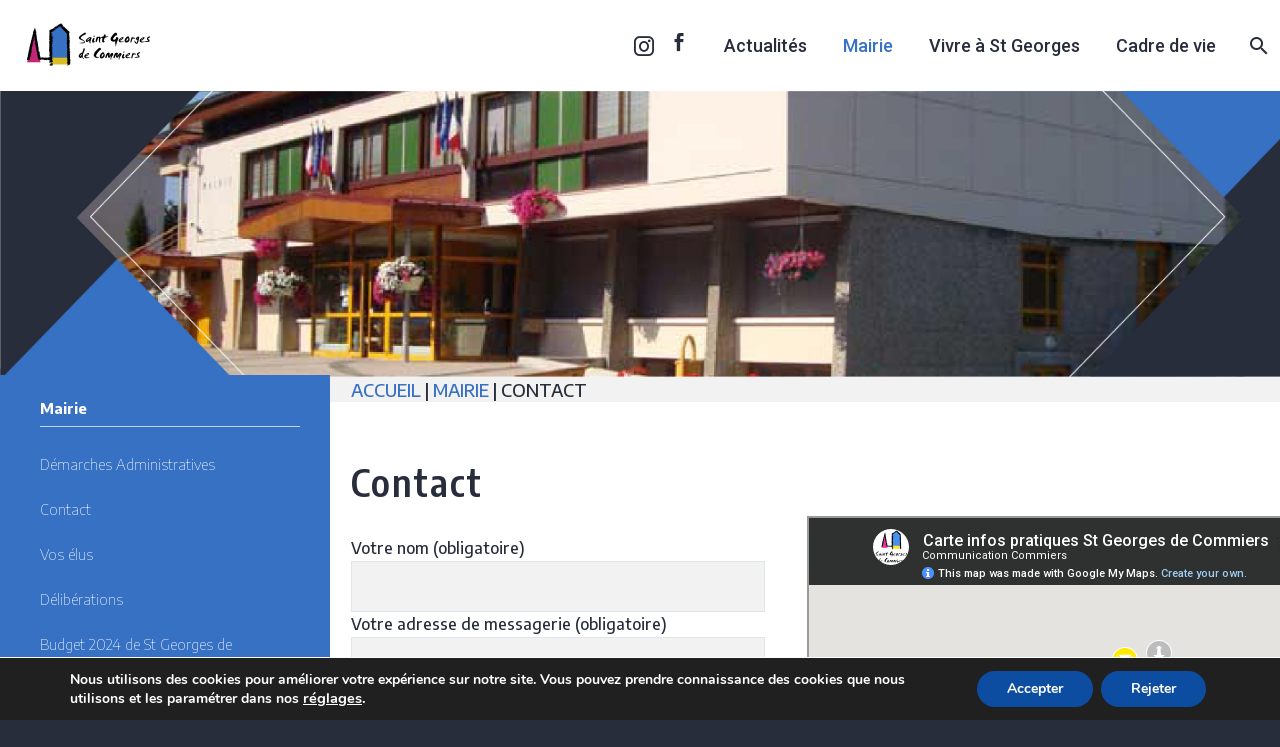

--- FILE ---
content_type: text/html; charset=UTF-8
request_url: https://www.st-georges-de-commiers.fr/services-mairie/contact/
body_size: 20267
content:
<!DOCTYPE html>
<!--[if IE 7]>
<html class="ie ie7" lang="fr-FR" xmlns:og="https://ogp.me/ns#" xmlns:fb="https://ogp.me/ns/fb#">
<![endif]-->
<!--[if IE 8]>
<html class="ie ie8" lang="fr-FR" xmlns:og="https://ogp.me/ns#" xmlns:fb="https://ogp.me/ns/fb#">
<![endif]-->
<!--[if !(IE 7) | !(IE 8) ]><!-->
<html lang="fr-FR" xmlns:og="https://ogp.me/ns#" xmlns:fb="https://ogp.me/ns/fb#">
<!--<![endif]-->
<head>
<meta charset="UTF-8">
<meta name="viewport" content="width=device-width, initial-scale=1.0" />
<link rel="profile" href="http://gmpg.org/xfn/11">
<link rel="pingback" href="https://www.st-georges-de-commiers.fr/xmlrpc.php">
<meta name='robots' content='index, follow, max-image-preview:large, max-snippet:-1, max-video-preview:-1' />
<style>img:is([sizes="auto" i], [sizes^="auto," i]) { contain-intrinsic-size: 3000px 1500px }</style>
<!-- This site is optimized with the Yoast SEO plugin v26.4 - https://yoast.com/wordpress/plugins/seo/ -->
<title>Contact - St Georges de Commiers</title>
<meta name="description" content="Formulaire de contact pour faire une demande à la Mairie de St Georges de Commiers." />
<link rel="canonical" href="https://www.st-georges-de-commiers.fr/services-mairie/contact/" />
<meta property="og:locale" content="fr_FR" />
<meta property="og:type" content="article" />
<meta property="og:title" content="Contact - St Georges de Commiers" />
<meta property="og:description" content="Formulaire de contact pour faire une demande à la Mairie de St Georges de Commiers." />
<meta property="og:url" content="https://www.st-georges-de-commiers.fr/services-mairie/contact/" />
<meta property="og:site_name" content="St Georges de Commiers" />
<meta property="article:modified_time" content="2025-11-12T12:48:36+00:00" />
<meta property="og:image" content="https://www.st-georges-de-commiers.fr/wp-content/uploads/2018/05/pochoir-la-mairie.jpg" />
<meta property="og:image:width" content="2868" />
<meta property="og:image:height" content="641" />
<meta property="og:image:type" content="image/jpeg" />
<meta name="twitter:card" content="summary_large_image" />
<meta name="twitter:label1" content="Durée de lecture estimée" />
<meta name="twitter:data1" content="2 minutes" />
<script type="application/ld+json" class="yoast-schema-graph">{"@context":"https://schema.org","@graph":[{"@type":"WebPage","@id":"https://www.st-georges-de-commiers.fr/services-mairie/contact/","url":"https://www.st-georges-de-commiers.fr/services-mairie/contact/","name":"Contact - St Georges de Commiers","isPartOf":{"@id":"https://www.st-georges-de-commiers.fr/#website"},"primaryImageOfPage":{"@id":"https://www.st-georges-de-commiers.fr/services-mairie/contact/#primaryimage"},"image":{"@id":"https://www.st-georges-de-commiers.fr/services-mairie/contact/#primaryimage"},"thumbnailUrl":"https://www.st-georges-de-commiers.fr/wp-content/uploads/2018/05/pochoir-la-mairie.jpg","datePublished":"2018-04-11T14:49:28+00:00","dateModified":"2025-11-12T12:48:36+00:00","description":"Formulaire de contact pour faire une demande à la Mairie de St Georges de Commiers.","breadcrumb":{"@id":"https://www.st-georges-de-commiers.fr/services-mairie/contact/#breadcrumb"},"inLanguage":"fr-FR","potentialAction":[{"@type":"ReadAction","target":["https://www.st-georges-de-commiers.fr/services-mairie/contact/"]}]},{"@type":"ImageObject","inLanguage":"fr-FR","@id":"https://www.st-georges-de-commiers.fr/services-mairie/contact/#primaryimage","url":"https://www.st-georges-de-commiers.fr/wp-content/uploads/2018/05/pochoir-la-mairie.jpg","contentUrl":"https://www.st-georges-de-commiers.fr/wp-content/uploads/2018/05/pochoir-la-mairie.jpg","width":2868,"height":641},{"@type":"BreadcrumbList","@id":"https://www.st-georges-de-commiers.fr/services-mairie/contact/#breadcrumb","itemListElement":[{"@type":"ListItem","position":1,"name":"Accueil","item":"https://www.st-georges-de-commiers.fr/"},{"@type":"ListItem","position":2,"name":"Mairie","item":"https://www.st-georges-de-commiers.fr/services-mairie/"},{"@type":"ListItem","position":3,"name":"Contact"}]},{"@type":"WebSite","@id":"https://www.st-georges-de-commiers.fr/#website","url":"https://www.st-georges-de-commiers.fr/","name":"St Georges de Commiers","description":"","potentialAction":[{"@type":"SearchAction","target":{"@type":"EntryPoint","urlTemplate":"https://www.st-georges-de-commiers.fr/?s={search_term_string}"},"query-input":{"@type":"PropertyValueSpecification","valueRequired":true,"valueName":"search_term_string"}}],"inLanguage":"fr-FR"}]}</script>
<!-- / Yoast SEO plugin. -->
<link rel='dns-prefetch' href='//cdnjs.cloudflare.com' />
<link rel='dns-prefetch' href='//fonts.googleapis.com' />
<link rel="alternate" type="text/calendar" title="St Georges de Commiers &raquo; Flux iCal" href="https://www.st-georges-de-commiers.fr/agenda/?ical=1" />
<script type="text/javascript">
/* <![CDATA[ */
window._wpemojiSettings = {"baseUrl":"https:\/\/s.w.org\/images\/core\/emoji\/16.0.1\/72x72\/","ext":".png","svgUrl":"https:\/\/s.w.org\/images\/core\/emoji\/16.0.1\/svg\/","svgExt":".svg","source":{"concatemoji":"https:\/\/www.st-georges-de-commiers.fr\/wp-includes\/js\/wp-emoji-release.min.js?ver=e68d12b59cfc5e2b37726975d64d1321"}};
/*! This file is auto-generated */
!function(s,n){var o,i,e;function c(e){try{var t={supportTests:e,timestamp:(new Date).valueOf()};sessionStorage.setItem(o,JSON.stringify(t))}catch(e){}}function p(e,t,n){e.clearRect(0,0,e.canvas.width,e.canvas.height),e.fillText(t,0,0);var t=new Uint32Array(e.getImageData(0,0,e.canvas.width,e.canvas.height).data),a=(e.clearRect(0,0,e.canvas.width,e.canvas.height),e.fillText(n,0,0),new Uint32Array(e.getImageData(0,0,e.canvas.width,e.canvas.height).data));return t.every(function(e,t){return e===a[t]})}function u(e,t){e.clearRect(0,0,e.canvas.width,e.canvas.height),e.fillText(t,0,0);for(var n=e.getImageData(16,16,1,1),a=0;a<n.data.length;a++)if(0!==n.data[a])return!1;return!0}function f(e,t,n,a){switch(t){case"flag":return n(e,"\ud83c\udff3\ufe0f\u200d\u26a7\ufe0f","\ud83c\udff3\ufe0f\u200b\u26a7\ufe0f")?!1:!n(e,"\ud83c\udde8\ud83c\uddf6","\ud83c\udde8\u200b\ud83c\uddf6")&&!n(e,"\ud83c\udff4\udb40\udc67\udb40\udc62\udb40\udc65\udb40\udc6e\udb40\udc67\udb40\udc7f","\ud83c\udff4\u200b\udb40\udc67\u200b\udb40\udc62\u200b\udb40\udc65\u200b\udb40\udc6e\u200b\udb40\udc67\u200b\udb40\udc7f");case"emoji":return!a(e,"\ud83e\udedf")}return!1}function g(e,t,n,a){var r="undefined"!=typeof WorkerGlobalScope&&self instanceof WorkerGlobalScope?new OffscreenCanvas(300,150):s.createElement("canvas"),o=r.getContext("2d",{willReadFrequently:!0}),i=(o.textBaseline="top",o.font="600 32px Arial",{});return e.forEach(function(e){i[e]=t(o,e,n,a)}),i}function t(e){var t=s.createElement("script");t.src=e,t.defer=!0,s.head.appendChild(t)}"undefined"!=typeof Promise&&(o="wpEmojiSettingsSupports",i=["flag","emoji"],n.supports={everything:!0,everythingExceptFlag:!0},e=new Promise(function(e){s.addEventListener("DOMContentLoaded",e,{once:!0})}),new Promise(function(t){var n=function(){try{var e=JSON.parse(sessionStorage.getItem(o));if("object"==typeof e&&"number"==typeof e.timestamp&&(new Date).valueOf()<e.timestamp+604800&&"object"==typeof e.supportTests)return e.supportTests}catch(e){}return null}();if(!n){if("undefined"!=typeof Worker&&"undefined"!=typeof OffscreenCanvas&&"undefined"!=typeof URL&&URL.createObjectURL&&"undefined"!=typeof Blob)try{var e="postMessage("+g.toString()+"("+[JSON.stringify(i),f.toString(),p.toString(),u.toString()].join(",")+"));",a=new Blob([e],{type:"text/javascript"}),r=new Worker(URL.createObjectURL(a),{name:"wpTestEmojiSupports"});return void(r.onmessage=function(e){c(n=e.data),r.terminate(),t(n)})}catch(e){}c(n=g(i,f,p,u))}t(n)}).then(function(e){for(var t in e)n.supports[t]=e[t],n.supports.everything=n.supports.everything&&n.supports[t],"flag"!==t&&(n.supports.everythingExceptFlag=n.supports.everythingExceptFlag&&n.supports[t]);n.supports.everythingExceptFlag=n.supports.everythingExceptFlag&&!n.supports.flag,n.DOMReady=!1,n.readyCallback=function(){n.DOMReady=!0}}).then(function(){return e}).then(function(){var e;n.supports.everything||(n.readyCallback(),(e=n.source||{}).concatemoji?t(e.concatemoji):e.wpemoji&&e.twemoji&&(t(e.twemoji),t(e.wpemoji)))}))}((window,document),window._wpemojiSettings);
/* ]]> */
</script>
<!-- <link rel='stylesheet' id='thegem-preloader-css' href='https://www.st-georges-de-commiers.fr/wp-content/themes/thegem/css/thegem-preloader.css?ver=5.11.0' type='text/css' media='all' /> -->
<link rel="stylesheet" type="text/css" href="//www.st-georges-de-commiers.fr/wp-content/cache/wpfc-minified/qtsvdb1g/7xj2r.css" media="all"/>
<style id='thegem-preloader-inline-css' type='text/css'>
body:not(.compose-mode) .gem-icon-style-gradient span,
body:not(.compose-mode) .gem-icon .gem-icon-half-1,
body:not(.compose-mode) .gem-icon .gem-icon-half-2 {
opacity: 0 !important;
}
</style>
<!-- <link rel='stylesheet' id='thegem-reset-css' href='https://www.st-georges-de-commiers.fr/wp-content/themes/thegem/css/thegem-reset.css?ver=5.11.0' type='text/css' media='all' /> -->
<!-- <link rel='stylesheet' id='thegem-grid-css' href='https://www.st-georges-de-commiers.fr/wp-content/themes/thegem/css/thegem-grid.css?ver=5.11.0' type='text/css' media='all' /> -->
<!-- <link rel='stylesheet' id='thegem-header-css' href='https://www.st-georges-de-commiers.fr/wp-content/themes/thegem/css/thegem-header.css?ver=5.11.0' type='text/css' media='all' /> -->
<!-- <link rel='stylesheet' id='thegem-style-css' href='https://www.st-georges-de-commiers.fr/wp-content/themes/thegem/style.css?ver=5.11.0' type='text/css' media='all' /> -->
<!-- <link rel='stylesheet' id='thegem-child-style-css' href='https://www.st-georges-de-commiers.fr/wp-content/themes/thegem-child-user-icons/style.css?ver=5.11.0' type='text/css' media='all' /> -->
<!-- <link rel='stylesheet' id='thegem-widgets-css' href='https://www.st-georges-de-commiers.fr/wp-content/themes/thegem/css/thegem-widgets.css?ver=5.11.0' type='text/css' media='all' /> -->
<!-- <link rel='stylesheet' id='thegem-new-css-css' href='https://www.st-georges-de-commiers.fr/wp-content/themes/thegem/css/thegem-new-css.css?ver=5.11.0' type='text/css' media='all' /> -->
<!-- <link rel='stylesheet' id='perevazka-css-css-css' href='https://www.st-georges-de-commiers.fr/wp-content/themes/thegem/css/thegem-perevazka-css.css?ver=5.11.0' type='text/css' media='all' /> -->
<link rel="stylesheet" type="text/css" href="//www.st-georges-de-commiers.fr/wp-content/cache/wpfc-minified/2dy5ylw5/7xj2r.css" media="all"/>
<link rel='stylesheet' id='thegem-google-fonts-css' href='//fonts.googleapis.com/css?family=Encode+Sans%3A100%2C200%2C300%2C400%2C500%2C600%2C700%2C800%2C900%7CRoboto%3A100%2C100italic%2C300%2C300italic%2C400%2C400italic%2C500%2C500italic%2C700%2C700italic%2C900%2C900italic%7CEncode+Sans+Condensed%3A100%2C200%2C300%2C400%2C500%2C600%2C700%2C800%2C900%7CSource+Sans+Pro%3A200%2C200italic%2C300%2C300italic%2C400%2C400italic%2C600%2C600italic%2C700%2C700italic%2C900%2C900italic%7CMontserrat%3A100%2C200%2C300%2C400%2C500%2C600%2C700%2C800%2C900%2C100italic%2C200italic%2C300italic%2C400italic%2C500italic%2C600italic%2C700italic%2C800italic%2C900italic&#038;subset=latin%2Clatin-ext%2Cvietnamese%2Ccyrillic%2Ccyrillic-ext%2Cgreek%2Cgreek-ext&#038;ver=e68d12b59cfc5e2b37726975d64d1321' type='text/css' media='all' />
<!-- <link rel='stylesheet' id='thegem-custom-css' href='https://www.st-georges-de-commiers.fr/wp-content/uploads/thegem/css/custom-S0hHC5RQ.css?ver=5.11.0' type='text/css' media='all' /> -->
<link rel="stylesheet" type="text/css" href="//www.st-georges-de-commiers.fr/wp-content/cache/wpfc-minified/8jknihv9/7xj2r.css" media="all"/>
<style id='thegem-custom-inline-css' type='text/css'>
.vc_custom_1712240291834{background-color: #efefef !important;}.vc_custom_1534254027663{background-image: url(https://www.st-georges-de-commiers.fr/wp-content/uploads/2018/04/footerfoncecouleurs.png?id=26902) !important;background-position: center !important;background-repeat: no-repeat !important;background-size: cover !important;}.vc_custom_1526375039380{background-position: center !important;background-repeat: no-repeat !important;background-size: cover !important;}.vc_custom_1528982466823{margin-top: 0px !important;}
body .breadcrumbs,body .breadcrumbs a,body .bc-devider:before {color: #282d3c;}body .breadcrumbs .current {	color: #00a6cb;	border-bottom: 3px solid #00a6cb;}body .breadcrumbs a:hover {	color: #00a6cb;}body .page-title-block .breadcrumbs-container{	text-align: center;}.page-breadcrumbs ul li a,.page-breadcrumbs ul li:not(:last-child):after{	color: #99A9B5FF;}.page-breadcrumbs ul li{	color: #3C3950FF;}.page-breadcrumbs ul li a:hover{	color: #3C3950FF;}.block-content {padding-top: 135px;}.block-content:last-of-type {padding-bottom: 110px;}.gem-slideshow,.slideshow-preloader {}#top-area {	display: block;}@media (max-width: 991px) {#page-title {padding-top: 0px;padding-bottom: 0px;}.page-title-inner, body .breadcrumbs{padding-left: 0px;padding-right: 0px;}.page-title-excerpt {margin-top: 18px;}#page-title .page-title-title {margin-top: 0px;}.block-content {}.block-content:last-of-type {}#top-area {	display: block;}}@media (max-width: 767px) {#page-title {padding-top: 0px;padding-bottom: 0px;}.page-title-inner,body .breadcrumbs{padding-left: 0px;padding-right: 0px;}.page-title-excerpt {margin-top: 18px;}#page-title .page-title-title {margin-top: 0px;}.block-content {}.block-content:last-of-type {}#top-area {	display: block;}}
</style>
<!-- <link rel='stylesheet' id='js_composer_front-css' href='https://www.st-georges-de-commiers.fr/wp-content/plugins/js_composer/assets/css/js_composer.min.css?ver=8.7.2' type='text/css' media='all' /> -->
<!-- <link rel='stylesheet' id='thegem_js_composer_front-css' href='https://www.st-georges-de-commiers.fr/wp-content/themes/thegem/css/thegem-js_composer_columns.css?ver=5.11.0' type='text/css' media='all' /> -->
<!-- <link rel='stylesheet' id='thegem-additional-blog-1-css' href='https://www.st-georges-de-commiers.fr/wp-content/themes/thegem/css/thegem-additional-blog-1.css?ver=5.11.0' type='text/css' media='all' /> -->
<!-- <link rel='stylesheet' id='jquery-fancybox-css' href='https://www.st-georges-de-commiers.fr/wp-content/themes/thegem/js/fancyBox/jquery.fancybox.min.css?ver=5.11.0' type='text/css' media='all' /> -->
<!-- <link rel='stylesheet' id='thegem-vc_elements-css' href='https://www.st-georges-de-commiers.fr/wp-content/themes/thegem/css/thegem-vc_elements.css?ver=5.11.0' type='text/css' media='all' /> -->
<link rel="stylesheet" type="text/css" href="//www.st-georges-de-commiers.fr/wp-content/cache/wpfc-minified/m93qa721/7xj2r.css" media="all"/>
<style id='wp-emoji-styles-inline-css' type='text/css'>
img.wp-smiley, img.emoji {
display: inline !important;
border: none !important;
box-shadow: none !important;
height: 1em !important;
width: 1em !important;
margin: 0 0.07em !important;
vertical-align: -0.1em !important;
background: none !important;
padding: 0 !important;
}
</style>
<!-- <link rel='stylesheet' id='wp-block-library-css' href='https://www.st-georges-de-commiers.fr/wp-includes/css/dist/block-library/style.min.css?ver=e68d12b59cfc5e2b37726975d64d1321' type='text/css' media='all' /> -->
<link rel="stylesheet" type="text/css" href="//www.st-georges-de-commiers.fr/wp-content/cache/wpfc-minified/fe6lbg6l/7xj2r.css" media="all"/>
<style id='classic-theme-styles-inline-css' type='text/css'>
/*! This file is auto-generated */
.wp-block-button__link{color:#fff;background-color:#32373c;border-radius:9999px;box-shadow:none;text-decoration:none;padding:calc(.667em + 2px) calc(1.333em + 2px);font-size:1.125em}.wp-block-file__button{background:#32373c;color:#fff;text-decoration:none}
</style>
<style id='global-styles-inline-css' type='text/css'>
:root{--wp--preset--aspect-ratio--square: 1;--wp--preset--aspect-ratio--4-3: 4/3;--wp--preset--aspect-ratio--3-4: 3/4;--wp--preset--aspect-ratio--3-2: 3/2;--wp--preset--aspect-ratio--2-3: 2/3;--wp--preset--aspect-ratio--16-9: 16/9;--wp--preset--aspect-ratio--9-16: 9/16;--wp--preset--color--black: #000000;--wp--preset--color--cyan-bluish-gray: #abb8c3;--wp--preset--color--white: #ffffff;--wp--preset--color--pale-pink: #f78da7;--wp--preset--color--vivid-red: #cf2e2e;--wp--preset--color--luminous-vivid-orange: #ff6900;--wp--preset--color--luminous-vivid-amber: #fcb900;--wp--preset--color--light-green-cyan: #7bdcb5;--wp--preset--color--vivid-green-cyan: #00d084;--wp--preset--color--pale-cyan-blue: #8ed1fc;--wp--preset--color--vivid-cyan-blue: #0693e3;--wp--preset--color--vivid-purple: #9b51e0;--wp--preset--gradient--vivid-cyan-blue-to-vivid-purple: linear-gradient(135deg,rgba(6,147,227,1) 0%,rgb(155,81,224) 100%);--wp--preset--gradient--light-green-cyan-to-vivid-green-cyan: linear-gradient(135deg,rgb(122,220,180) 0%,rgb(0,208,130) 100%);--wp--preset--gradient--luminous-vivid-amber-to-luminous-vivid-orange: linear-gradient(135deg,rgba(252,185,0,1) 0%,rgba(255,105,0,1) 100%);--wp--preset--gradient--luminous-vivid-orange-to-vivid-red: linear-gradient(135deg,rgba(255,105,0,1) 0%,rgb(207,46,46) 100%);--wp--preset--gradient--very-light-gray-to-cyan-bluish-gray: linear-gradient(135deg,rgb(238,238,238) 0%,rgb(169,184,195) 100%);--wp--preset--gradient--cool-to-warm-spectrum: linear-gradient(135deg,rgb(74,234,220) 0%,rgb(151,120,209) 20%,rgb(207,42,186) 40%,rgb(238,44,130) 60%,rgb(251,105,98) 80%,rgb(254,248,76) 100%);--wp--preset--gradient--blush-light-purple: linear-gradient(135deg,rgb(255,206,236) 0%,rgb(152,150,240) 100%);--wp--preset--gradient--blush-bordeaux: linear-gradient(135deg,rgb(254,205,165) 0%,rgb(254,45,45) 50%,rgb(107,0,62) 100%);--wp--preset--gradient--luminous-dusk: linear-gradient(135deg,rgb(255,203,112) 0%,rgb(199,81,192) 50%,rgb(65,88,208) 100%);--wp--preset--gradient--pale-ocean: linear-gradient(135deg,rgb(255,245,203) 0%,rgb(182,227,212) 50%,rgb(51,167,181) 100%);--wp--preset--gradient--electric-grass: linear-gradient(135deg,rgb(202,248,128) 0%,rgb(113,206,126) 100%);--wp--preset--gradient--midnight: linear-gradient(135deg,rgb(2,3,129) 0%,rgb(40,116,252) 100%);--wp--preset--font-size--small: 13px;--wp--preset--font-size--medium: 20px;--wp--preset--font-size--large: 36px;--wp--preset--font-size--x-large: 42px;--wp--preset--spacing--20: 0.44rem;--wp--preset--spacing--30: 0.67rem;--wp--preset--spacing--40: 1rem;--wp--preset--spacing--50: 1.5rem;--wp--preset--spacing--60: 2.25rem;--wp--preset--spacing--70: 3.38rem;--wp--preset--spacing--80: 5.06rem;--wp--preset--shadow--natural: 6px 6px 9px rgba(0, 0, 0, 0.2);--wp--preset--shadow--deep: 12px 12px 50px rgba(0, 0, 0, 0.4);--wp--preset--shadow--sharp: 6px 6px 0px rgba(0, 0, 0, 0.2);--wp--preset--shadow--outlined: 6px 6px 0px -3px rgba(255, 255, 255, 1), 6px 6px rgba(0, 0, 0, 1);--wp--preset--shadow--crisp: 6px 6px 0px rgba(0, 0, 0, 1);}:where(.is-layout-flex){gap: 0.5em;}:where(.is-layout-grid){gap: 0.5em;}body .is-layout-flex{display: flex;}.is-layout-flex{flex-wrap: wrap;align-items: center;}.is-layout-flex > :is(*, div){margin: 0;}body .is-layout-grid{display: grid;}.is-layout-grid > :is(*, div){margin: 0;}:where(.wp-block-columns.is-layout-flex){gap: 2em;}:where(.wp-block-columns.is-layout-grid){gap: 2em;}:where(.wp-block-post-template.is-layout-flex){gap: 1.25em;}:where(.wp-block-post-template.is-layout-grid){gap: 1.25em;}.has-black-color{color: var(--wp--preset--color--black) !important;}.has-cyan-bluish-gray-color{color: var(--wp--preset--color--cyan-bluish-gray) !important;}.has-white-color{color: var(--wp--preset--color--white) !important;}.has-pale-pink-color{color: var(--wp--preset--color--pale-pink) !important;}.has-vivid-red-color{color: var(--wp--preset--color--vivid-red) !important;}.has-luminous-vivid-orange-color{color: var(--wp--preset--color--luminous-vivid-orange) !important;}.has-luminous-vivid-amber-color{color: var(--wp--preset--color--luminous-vivid-amber) !important;}.has-light-green-cyan-color{color: var(--wp--preset--color--light-green-cyan) !important;}.has-vivid-green-cyan-color{color: var(--wp--preset--color--vivid-green-cyan) !important;}.has-pale-cyan-blue-color{color: var(--wp--preset--color--pale-cyan-blue) !important;}.has-vivid-cyan-blue-color{color: var(--wp--preset--color--vivid-cyan-blue) !important;}.has-vivid-purple-color{color: var(--wp--preset--color--vivid-purple) !important;}.has-black-background-color{background-color: var(--wp--preset--color--black) !important;}.has-cyan-bluish-gray-background-color{background-color: var(--wp--preset--color--cyan-bluish-gray) !important;}.has-white-background-color{background-color: var(--wp--preset--color--white) !important;}.has-pale-pink-background-color{background-color: var(--wp--preset--color--pale-pink) !important;}.has-vivid-red-background-color{background-color: var(--wp--preset--color--vivid-red) !important;}.has-luminous-vivid-orange-background-color{background-color: var(--wp--preset--color--luminous-vivid-orange) !important;}.has-luminous-vivid-amber-background-color{background-color: var(--wp--preset--color--luminous-vivid-amber) !important;}.has-light-green-cyan-background-color{background-color: var(--wp--preset--color--light-green-cyan) !important;}.has-vivid-green-cyan-background-color{background-color: var(--wp--preset--color--vivid-green-cyan) !important;}.has-pale-cyan-blue-background-color{background-color: var(--wp--preset--color--pale-cyan-blue) !important;}.has-vivid-cyan-blue-background-color{background-color: var(--wp--preset--color--vivid-cyan-blue) !important;}.has-vivid-purple-background-color{background-color: var(--wp--preset--color--vivid-purple) !important;}.has-black-border-color{border-color: var(--wp--preset--color--black) !important;}.has-cyan-bluish-gray-border-color{border-color: var(--wp--preset--color--cyan-bluish-gray) !important;}.has-white-border-color{border-color: var(--wp--preset--color--white) !important;}.has-pale-pink-border-color{border-color: var(--wp--preset--color--pale-pink) !important;}.has-vivid-red-border-color{border-color: var(--wp--preset--color--vivid-red) !important;}.has-luminous-vivid-orange-border-color{border-color: var(--wp--preset--color--luminous-vivid-orange) !important;}.has-luminous-vivid-amber-border-color{border-color: var(--wp--preset--color--luminous-vivid-amber) !important;}.has-light-green-cyan-border-color{border-color: var(--wp--preset--color--light-green-cyan) !important;}.has-vivid-green-cyan-border-color{border-color: var(--wp--preset--color--vivid-green-cyan) !important;}.has-pale-cyan-blue-border-color{border-color: var(--wp--preset--color--pale-cyan-blue) !important;}.has-vivid-cyan-blue-border-color{border-color: var(--wp--preset--color--vivid-cyan-blue) !important;}.has-vivid-purple-border-color{border-color: var(--wp--preset--color--vivid-purple) !important;}.has-vivid-cyan-blue-to-vivid-purple-gradient-background{background: var(--wp--preset--gradient--vivid-cyan-blue-to-vivid-purple) !important;}.has-light-green-cyan-to-vivid-green-cyan-gradient-background{background: var(--wp--preset--gradient--light-green-cyan-to-vivid-green-cyan) !important;}.has-luminous-vivid-amber-to-luminous-vivid-orange-gradient-background{background: var(--wp--preset--gradient--luminous-vivid-amber-to-luminous-vivid-orange) !important;}.has-luminous-vivid-orange-to-vivid-red-gradient-background{background: var(--wp--preset--gradient--luminous-vivid-orange-to-vivid-red) !important;}.has-very-light-gray-to-cyan-bluish-gray-gradient-background{background: var(--wp--preset--gradient--very-light-gray-to-cyan-bluish-gray) !important;}.has-cool-to-warm-spectrum-gradient-background{background: var(--wp--preset--gradient--cool-to-warm-spectrum) !important;}.has-blush-light-purple-gradient-background{background: var(--wp--preset--gradient--blush-light-purple) !important;}.has-blush-bordeaux-gradient-background{background: var(--wp--preset--gradient--blush-bordeaux) !important;}.has-luminous-dusk-gradient-background{background: var(--wp--preset--gradient--luminous-dusk) !important;}.has-pale-ocean-gradient-background{background: var(--wp--preset--gradient--pale-ocean) !important;}.has-electric-grass-gradient-background{background: var(--wp--preset--gradient--electric-grass) !important;}.has-midnight-gradient-background{background: var(--wp--preset--gradient--midnight) !important;}.has-small-font-size{font-size: var(--wp--preset--font-size--small) !important;}.has-medium-font-size{font-size: var(--wp--preset--font-size--medium) !important;}.has-large-font-size{font-size: var(--wp--preset--font-size--large) !important;}.has-x-large-font-size{font-size: var(--wp--preset--font-size--x-large) !important;}
:where(.wp-block-post-template.is-layout-flex){gap: 1.25em;}:where(.wp-block-post-template.is-layout-grid){gap: 1.25em;}
:where(.wp-block-columns.is-layout-flex){gap: 2em;}:where(.wp-block-columns.is-layout-grid){gap: 2em;}
:root :where(.wp-block-pullquote){font-size: 1.5em;line-height: 1.6;}
</style>
<!-- <link rel='stylesheet' id='contact-form-7-css' href='https://www.st-georges-de-commiers.fr/wp-content/plugins/contact-form-7/includes/css/styles.css?ver=6.1.3' type='text/css' media='all' /> -->
<!-- <link rel='stylesheet' id='widgetopts-styles-css' href='https://www.st-georges-de-commiers.fr/wp-content/plugins/widget-options/assets/css/widget-options.css?ver=4.1.3' type='text/css' media='all' /> -->
<!-- <link rel='stylesheet' id='wp-fullcalendar-css' href='https://www.st-georges-de-commiers.fr/wp-content/plugins/wp-fullcalendar/includes/css/main.css?ver=1.6' type='text/css' media='all' /> -->
<!-- <link rel='stylesheet' id='wp-fullcalendar-tippy-light-css' href='https://www.st-georges-de-commiers.fr/wp-content/plugins/wp-fullcalendar/includes/css/tippy/light.css?ver=1.6' type='text/css' media='all' /> -->
<!-- <link rel='stylesheet' id='jquery-ui-css' href='https://www.st-georges-de-commiers.fr/wp-content/plugins/wp-fullcalendar/includes/css/jquery-ui/ui-lightness/jquery-ui.min.css?ver=1.6' type='text/css' media='all' /> -->
<!-- <link rel='stylesheet' id='jquery-ui-theme-css' href='https://www.st-georges-de-commiers.fr/wp-content/plugins/wp-fullcalendar/includes/css/jquery-ui/ui-lightness/theme.css?ver=1.6' type='text/css' media='all' /> -->
<!-- <link rel='stylesheet' id='slick-style-css' href='https://www.st-georges-de-commiers.fr/wp-content/themes/thegem-child-user-icons/lib/slick-1.8.1/slick/slick.css?ver=e68d12b59cfc5e2b37726975d64d1321' type='text/css' media='all' /> -->
<!-- <link rel='stylesheet' id='slick-js-css' href='https://www.st-georges-de-commiers.fr/wp-content/themes/thegem-child-user-icons/lib/slick-1.8.1/slick/slick.css?ver=e68d12b59cfc5e2b37726975d64d1321' type='text/css' media='all' /> -->
<!-- <link rel='stylesheet' id='fullcalendar-style-css' href='https://www.st-georges-de-commiers.fr/wp-content/themes/thegem-child-user-icons/fullcalendar/fullcalendar.css?ver=e68d12b59cfc5e2b37726975d64d1321' type='text/css' media='all' /> -->
<!-- <link rel='stylesheet' id='js_composer_custom_css-css' href='//www.st-georges-de-commiers.fr/wp-content/uploads/js_composer/custom.css?ver=8.7.2' type='text/css' media='all' /> -->
<!-- <link rel='stylesheet' id='moove_gdpr_frontend-css' href='https://www.st-georges-de-commiers.fr/wp-content/plugins/gdpr-cookie-compliance/dist/styles/gdpr-main.css?ver=5.0.9' type='text/css' media='all' /> -->
<link rel="stylesheet" type="text/css" href="//www.st-georges-de-commiers.fr/wp-content/cache/wpfc-minified/qtqu3aig/7xj2r.css" media="all"/>
<style id='moove_gdpr_frontend-inline-css' type='text/css'>
#moove_gdpr_cookie_modal,#moove_gdpr_cookie_info_bar,.gdpr_cookie_settings_shortcode_content{font-family:&#039;Nunito&#039;,sans-serif}#moove_gdpr_save_popup_settings_button{background-color:#373737;color:#fff}#moove_gdpr_save_popup_settings_button:hover{background-color:#000}#moove_gdpr_cookie_info_bar .moove-gdpr-info-bar-container .moove-gdpr-info-bar-content a.mgbutton,#moove_gdpr_cookie_info_bar .moove-gdpr-info-bar-container .moove-gdpr-info-bar-content button.mgbutton{background-color:#0c4da2}#moove_gdpr_cookie_modal .moove-gdpr-modal-content .moove-gdpr-modal-footer-content .moove-gdpr-button-holder a.mgbutton,#moove_gdpr_cookie_modal .moove-gdpr-modal-content .moove-gdpr-modal-footer-content .moove-gdpr-button-holder button.mgbutton,.gdpr_cookie_settings_shortcode_content .gdpr-shr-button.button-green{background-color:#0c4da2;border-color:#0c4da2}#moove_gdpr_cookie_modal .moove-gdpr-modal-content .moove-gdpr-modal-footer-content .moove-gdpr-button-holder a.mgbutton:hover,#moove_gdpr_cookie_modal .moove-gdpr-modal-content .moove-gdpr-modal-footer-content .moove-gdpr-button-holder button.mgbutton:hover,.gdpr_cookie_settings_shortcode_content .gdpr-shr-button.button-green:hover{background-color:#fff;color:#0c4da2}#moove_gdpr_cookie_modal .moove-gdpr-modal-content .moove-gdpr-modal-close i,#moove_gdpr_cookie_modal .moove-gdpr-modal-content .moove-gdpr-modal-close span.gdpr-icon{background-color:#0c4da2;border:1px solid #0c4da2}#moove_gdpr_cookie_info_bar span.moove-gdpr-infobar-allow-all.focus-g,#moove_gdpr_cookie_info_bar span.moove-gdpr-infobar-allow-all:focus,#moove_gdpr_cookie_info_bar button.moove-gdpr-infobar-allow-all.focus-g,#moove_gdpr_cookie_info_bar button.moove-gdpr-infobar-allow-all:focus,#moove_gdpr_cookie_info_bar span.moove-gdpr-infobar-reject-btn.focus-g,#moove_gdpr_cookie_info_bar span.moove-gdpr-infobar-reject-btn:focus,#moove_gdpr_cookie_info_bar button.moove-gdpr-infobar-reject-btn.focus-g,#moove_gdpr_cookie_info_bar button.moove-gdpr-infobar-reject-btn:focus,#moove_gdpr_cookie_info_bar span.change-settings-button.focus-g,#moove_gdpr_cookie_info_bar span.change-settings-button:focus,#moove_gdpr_cookie_info_bar button.change-settings-button.focus-g,#moove_gdpr_cookie_info_bar button.change-settings-button:focus{-webkit-box-shadow:0 0 1px 3px #0c4da2;-moz-box-shadow:0 0 1px 3px #0c4da2;box-shadow:0 0 1px 3px #0c4da2}#moove_gdpr_cookie_modal .moove-gdpr-modal-content .moove-gdpr-modal-close i:hover,#moove_gdpr_cookie_modal .moove-gdpr-modal-content .moove-gdpr-modal-close span.gdpr-icon:hover,#moove_gdpr_cookie_info_bar span[data-href]>u.change-settings-button{color:#0c4da2}#moove_gdpr_cookie_modal .moove-gdpr-modal-content .moove-gdpr-modal-left-content #moove-gdpr-menu li.menu-item-selected a span.gdpr-icon,#moove_gdpr_cookie_modal .moove-gdpr-modal-content .moove-gdpr-modal-left-content #moove-gdpr-menu li.menu-item-selected button span.gdpr-icon{color:inherit}#moove_gdpr_cookie_modal .moove-gdpr-modal-content .moove-gdpr-modal-left-content #moove-gdpr-menu li a span.gdpr-icon,#moove_gdpr_cookie_modal .moove-gdpr-modal-content .moove-gdpr-modal-left-content #moove-gdpr-menu li button span.gdpr-icon{color:inherit}#moove_gdpr_cookie_modal .gdpr-acc-link{line-height:0;font-size:0;color:transparent;position:absolute}#moove_gdpr_cookie_modal .moove-gdpr-modal-content .moove-gdpr-modal-close:hover i,#moove_gdpr_cookie_modal .moove-gdpr-modal-content .moove-gdpr-modal-left-content #moove-gdpr-menu li a,#moove_gdpr_cookie_modal .moove-gdpr-modal-content .moove-gdpr-modal-left-content #moove-gdpr-menu li button,#moove_gdpr_cookie_modal .moove-gdpr-modal-content .moove-gdpr-modal-left-content #moove-gdpr-menu li button i,#moove_gdpr_cookie_modal .moove-gdpr-modal-content .moove-gdpr-modal-left-content #moove-gdpr-menu li a i,#moove_gdpr_cookie_modal .moove-gdpr-modal-content .moove-gdpr-tab-main .moove-gdpr-tab-main-content a:hover,#moove_gdpr_cookie_info_bar.moove-gdpr-dark-scheme .moove-gdpr-info-bar-container .moove-gdpr-info-bar-content a.mgbutton:hover,#moove_gdpr_cookie_info_bar.moove-gdpr-dark-scheme .moove-gdpr-info-bar-container .moove-gdpr-info-bar-content button.mgbutton:hover,#moove_gdpr_cookie_info_bar.moove-gdpr-dark-scheme .moove-gdpr-info-bar-container .moove-gdpr-info-bar-content a:hover,#moove_gdpr_cookie_info_bar.moove-gdpr-dark-scheme .moove-gdpr-info-bar-container .moove-gdpr-info-bar-content button:hover,#moove_gdpr_cookie_info_bar.moove-gdpr-dark-scheme .moove-gdpr-info-bar-container .moove-gdpr-info-bar-content span.change-settings-button:hover,#moove_gdpr_cookie_info_bar.moove-gdpr-dark-scheme .moove-gdpr-info-bar-container .moove-gdpr-info-bar-content button.change-settings-button:hover,#moove_gdpr_cookie_info_bar.moove-gdpr-dark-scheme .moove-gdpr-info-bar-container .moove-gdpr-info-bar-content u.change-settings-button:hover,#moove_gdpr_cookie_info_bar span[data-href]>u.change-settings-button,#moove_gdpr_cookie_info_bar.moove-gdpr-dark-scheme .moove-gdpr-info-bar-container .moove-gdpr-info-bar-content a.mgbutton.focus-g,#moove_gdpr_cookie_info_bar.moove-gdpr-dark-scheme .moove-gdpr-info-bar-container .moove-gdpr-info-bar-content button.mgbutton.focus-g,#moove_gdpr_cookie_info_bar.moove-gdpr-dark-scheme .moove-gdpr-info-bar-container .moove-gdpr-info-bar-content a.focus-g,#moove_gdpr_cookie_info_bar.moove-gdpr-dark-scheme .moove-gdpr-info-bar-container .moove-gdpr-info-bar-content button.focus-g,#moove_gdpr_cookie_info_bar.moove-gdpr-dark-scheme .moove-gdpr-info-bar-container .moove-gdpr-info-bar-content a.mgbutton:focus,#moove_gdpr_cookie_info_bar.moove-gdpr-dark-scheme .moove-gdpr-info-bar-container .moove-gdpr-info-bar-content button.mgbutton:focus,#moove_gdpr_cookie_info_bar.moove-gdpr-dark-scheme .moove-gdpr-info-bar-container .moove-gdpr-info-bar-content a:focus,#moove_gdpr_cookie_info_bar.moove-gdpr-dark-scheme .moove-gdpr-info-bar-container .moove-gdpr-info-bar-content button:focus,#moove_gdpr_cookie_info_bar.moove-gdpr-dark-scheme .moove-gdpr-info-bar-container .moove-gdpr-info-bar-content span.change-settings-button.focus-g,span.change-settings-button:focus,button.change-settings-button.focus-g,button.change-settings-button:focus,#moove_gdpr_cookie_info_bar.moove-gdpr-dark-scheme .moove-gdpr-info-bar-container .moove-gdpr-info-bar-content u.change-settings-button.focus-g,#moove_gdpr_cookie_info_bar.moove-gdpr-dark-scheme .moove-gdpr-info-bar-container .moove-gdpr-info-bar-content u.change-settings-button:focus{color:#0c4da2}#moove_gdpr_cookie_modal .moove-gdpr-branding.focus-g span,#moove_gdpr_cookie_modal .moove-gdpr-modal-content .moove-gdpr-tab-main a.focus-g,#moove_gdpr_cookie_modal .moove-gdpr-modal-content .moove-gdpr-tab-main .gdpr-cd-details-toggle.focus-g{color:#0c4da2}#moove_gdpr_cookie_modal.gdpr_lightbox-hide{display:none}
</style>
<script type="text/javascript">function fullHeightRow() {
var fullHeight,
offsetTop,
element = document.getElementsByClassName('vc_row-o-full-height')[0];
if (element) {
fullHeight = window.innerHeight;
offsetTop = window.pageYOffset + element.getBoundingClientRect().top;
if (offsetTop < fullHeight) {
fullHeight = 100 - offsetTop / (fullHeight / 100);
element.style.minHeight = fullHeight + 'vh'
}
}
}</script><!--[if lt IE 9]>
<script type="text/javascript" src="https://www.st-georges-de-commiers.fr/wp-content/themes/thegem/js/html5.js?ver=5.11.0" id="html5-js"></script>
<![endif]-->
<script src='//www.st-georges-de-commiers.fr/wp-content/cache/wpfc-minified/g25frw9x/7xj2r.js' type="text/javascript"></script>
<!-- <script type="text/javascript" src="https://www.st-georges-de-commiers.fr/wp-includes/js/jquery/jquery.min.js?ver=3.7.1" id="jquery-core-js"></script> -->
<!-- <script type="text/javascript" src="https://www.st-georges-de-commiers.fr/wp-includes/js/jquery/jquery-migrate.min.js?ver=3.4.1" id="jquery-migrate-js"></script> -->
<!-- <script type="text/javascript" src="https://www.st-georges-de-commiers.fr/wp-includes/js/jquery/ui/core.min.js?ver=1.13.3" id="jquery-ui-core-js"></script> -->
<!-- <script type="text/javascript" src="https://www.st-georges-de-commiers.fr/wp-includes/js/jquery/ui/menu.min.js?ver=1.13.3" id="jquery-ui-menu-js"></script> -->
<!-- <script type="text/javascript" src="https://www.st-georges-de-commiers.fr/wp-includes/js/jquery/ui/selectmenu.min.js?ver=1.13.3" id="jquery-ui-selectmenu-js"></script> -->
<!-- <script type="text/javascript" src="https://www.st-georges-de-commiers.fr/wp-includes/js/jquery/ui/tooltip.min.js?ver=1.13.3" id="jquery-ui-tooltip-js"></script> -->
<!-- <script type="text/javascript" src="https://www.st-georges-de-commiers.fr/wp-includes/js/dist/vendor/moment.min.js?ver=2.30.1" id="moment-js"></script> -->
<script type="text/javascript" id="moment-js-after">
/* <![CDATA[ */
moment.updateLocale( 'fr_FR', {"months":["janvier","f\u00e9vrier","mars","avril","mai","juin","juillet","ao\u00fbt","septembre","octobre","novembre","d\u00e9cembre"],"monthsShort":["Jan","F\u00e9v","Mar","Avr","Mai","Juin","Juil","Ao\u00fbt","Sep","Oct","Nov","D\u00e9c"],"weekdays":["dimanche","lundi","mardi","mercredi","jeudi","vendredi","samedi"],"weekdaysShort":["dim","lun","mar","mer","jeu","ven","sam"],"week":{"dow":1},"longDateFormat":{"LT":"G \\h i \\m\\i\\n","LTS":null,"L":null,"LL":"j F Y","LLL":"d F Y G\\hi","LLLL":null}} );
/* ]]> */
</script>
<script type="text/javascript" id="wp-fullcalendar-js-extra">
/* <![CDATA[ */
var WPFC = {"ajaxurl":"https:\/\/www.st-georges-de-commiers.fr\/wp-admin\/admin-ajax.php?action=WP_FullCalendar","firstDay":"1","wpfc_theme":"jquery-ui","wpfc_limit":"5","wpfc_limit_txt":"plus ...","timeFormat":"h(:mm)A","defaultView":"month","weekends":"true","header":{"left":"prev,next today","center":"title","right":"month"},"wpfc_qtips":"1","tippy_theme":"light-border","tippy_placement":"top","tippy_loading":"Loading..."};
/* ]]> */
</script>
<script src='//www.st-georges-de-commiers.fr/wp-content/cache/wpfc-minified/m0wbnmhv/7xj2r.js' type="text/javascript"></script>
<!-- <script type="text/javascript" src="https://www.st-georges-de-commiers.fr/wp-content/plugins/wp-fullcalendar/includes/js/main.js?ver=1.6" id="wp-fullcalendar-js"></script> -->
<!-- <script type="text/javascript" src="https://www.st-georges-de-commiers.fr/wp-content/themes/thegem-child-user-icons/fullcalendar/lib/moment.min.js?ver=1" id="fullCa-js"></script> -->
<!-- <script type="text/javascript" src="https://www.st-georges-de-commiers.fr/wp-content/themes/thegem-child-user-icons/fullcalendar/fullcalendar.js?ver=1" id="fullCal-js"></script> -->
<!-- <script type="text/javascript" src="https://www.st-georges-de-commiers.fr/wp-content/themes/thegem-child-user-icons/fullcalendar/locale/fr.js?ver=1" id="fr-js"></script> -->
<script type="text/javascript" src="https://cdnjs.cloudflare.com/ajax/libs/qtip2/3.0.3/basic/jquery.qtip.js?ver=1" id="qtip2-js"></script>
<script src='//www.st-georges-de-commiers.fr/wp-content/cache/wpfc-minified/8udzyp3c/7xj2r.js' type="text/javascript"></script>
<!-- <script type="text/javascript" src="https://www.st-georges-de-commiers.fr/wp-content/themes/thegem-child-user-icons/lib/slick-1.8.1/slick/slick.min.js?ver=1" id="slick-js"></script> -->
<!-- <script type="text/javascript" src="https://www.st-georges-de-commiers.fr/wp-content/themes/thegem-child-user-icons/functions.js?ver=1" id="js-functions-js"></script> -->
<script></script><link rel="https://api.w.org/" href="https://www.st-georges-de-commiers.fr/wp-json/" /><link rel="alternate" title="JSON" type="application/json" href="https://www.st-georges-de-commiers.fr/wp-json/wp/v2/pages/26344" /><link rel="EditURI" type="application/rsd+xml" title="RSD" href="https://www.st-georges-de-commiers.fr/xmlrpc.php?rsd" />
<link rel='shortlink' href='https://www.st-georges-de-commiers.fr/?p=26344' />
<link rel="alternate" title="oEmbed (JSON)" type="application/json+oembed" href="https://www.st-georges-de-commiers.fr/wp-json/oembed/1.0/embed?url=https%3A%2F%2Fwww.st-georges-de-commiers.fr%2Fservices-mairie%2Fcontact%2F" />
<link rel="alternate" title="oEmbed (XML)" type="text/xml+oembed" href="https://www.st-georges-de-commiers.fr/wp-json/oembed/1.0/embed?url=https%3A%2F%2Fwww.st-georges-de-commiers.fr%2Fservices-mairie%2Fcontact%2F&#038;format=xml" />
<meta name="tec-api-version" content="v1"><meta name="tec-api-origin" content="https://www.st-georges-de-commiers.fr"><link rel="alternate" href="https://www.st-georges-de-commiers.fr/wp-json/tribe/events/v1/" /><meta name="generator" content="Powered by WPBakery Page Builder - drag and drop page builder for WordPress."/>
<link rel="icon" href="https://www.st-georges-de-commiers.fr/wp-content/uploads/2018/06/logo-et-favicon-02.png" sizes="32x32" />
<link rel="icon" href="https://www.st-georges-de-commiers.fr/wp-content/uploads/2018/06/logo-et-favicon-02.png" sizes="192x192" />
<link rel="apple-touch-icon" href="https://www.st-georges-de-commiers.fr/wp-content/uploads/2018/06/logo-et-favicon-02.png" />
<meta name="msapplication-TileImage" content="https://www.st-georges-de-commiers.fr/wp-content/uploads/2018/06/logo-et-favicon-02.png" />
<script>if(document.querySelector('[data-type="vc_custom-css"]')) {document.head.appendChild(document.querySelector('[data-type="vc_custom-css"]'));}</script>		<style type="text/css" id="wp-custom-css">
.block-content{
padding:0;
padding-bottom:0 !important;
}
p.breadcrumb{
margin-right:0;
}
.container{
margin-left:0;
width: initial;
}
.panel-center{
left: initial;
padding-left: 0;
}
footer.custom-footer{
background-color: #efefef;
padding-left: 0;
}
.custom-footer .container{
margin-left: auto;
}
.sidebar{
width: 24% !important;
max-width: 300px;
}
#aside > aside > div > ul{
padding-left: 0;
padding-right: 0;
}
.widget_nav_menu ul.menu li > ul.sub-menu li > a{
padding-left:2em !important;
}
#post-31256 .vc_column-inner{
padding:0;
}
#post-31256 .vc_tta-container{
margin-bottom: 0;
}
.calendar-container .wpb_text_column{
max-width: 1000px;
margin: 1em auto;
}
#post-31256 .vc_tta-panel-title{
margin-left: 1em !important;
}
#post-31256 .vc_tta-panel-body{
padding-top: 0;
}
/* rania css */
.blog-style-timeline .post-text-wrap
{
padding: 0px 0px 20px 0px!important;
}
.blog-style-timeline .post-title
{
margin-left: 20px;
}
.blog-style-timeline .post-meta
{
display: none;
}
.blog-style-timeline .post-misc
{
padding-left: 20px;
}
.blog-style-timeline .post-misc
{
margin-top: 0px !important;
}
/* Félix retouche responsive 02/02/24 */
@media (min-width : 299px) and (max-width : 500px) { 
/* None sur la sidebar */
.sidebar
{
display: none;
}
/* Padding leftright sur le cntnt */
.entry-content.post-content
{
padding: 0 2rem 0 1rem;
}
.panel-center {
padding-left:21px;
}
/* Max width pour la taille dispo */
.panel-center.col-lg-9.col-md-9.col-sm-12.col-md-push-3.col-sm-push-0
{
max-width: 90% !important;
}
/* Margin sous les images */
.wpb_single_image img
{
margin-bottom: 1rem;
}
/* Bouton en savoir plus */
.gem-button.gem-button-size-small.gem-button-style-outline.gem-button-text-weight-normal.gem-button-border-2 {
font-size:12px;
}
}
.vc_btn3.vc_btn3-color-juicy-pink, .vc_btn3.vc_btn3-color-juicy-pink.vc_btn3-style-flat
{
background-color: white;
border-style: solid; 
border-color: #3771c4;
}
.vc_btn3.vc_btn3-color-juicy-pink.vc_btn3-style-flat:hover, .vc_btn3.vc_btn3-color-juicy-pink:focus, .vc_btn3.vc_btn3-color-juicy-pink:hover
{
background-color: white;
border-color: #c12778;
}
/* Bouton "Envoyer" contact */
.my-custom-button {
background-color: #3771C4 !important;
color: white !important; /* Couleur du texte */
border-radius: 5px; /* Arrondi les coins */
padding: 10px 20px;
border: 2px solid black !important; /* Bordure rouge de 2 pixels */
font-size: 16px;
cursor: pointer !important;
}
.my-custom-button:hover {
background-color: white !important; /* Couleur au survol */
color: black !important;
cursor: pointer !important;
}
</style>
<style type="text/css" data-type="vc_shortcodes-custom-css">.vc_custom_1534836458888{margin-top: 20px !important;}.vc_custom_1529484900159{border-top-width: 1px !important;border-right-width: 1px !important;border-bottom-width: 1px !important;border-left-width: 1px !important;border-left-color: #3771c4 !important;border-left-style: solid !important;border-right-color: #3771c4 !important;border-right-style: solid !important;border-top-color: #3771c4 !important;border-top-style: solid !important;border-bottom-color: #3771c4 !important;border-bottom-style: solid !important;border-radius: 1px !important;}.vc_custom_1525679630718{border-top-width: 1px !important;border-right-width: 1px !important;border-bottom-width: 1px !important;border-left-width: 1px !important;border-left-color: #3771c4 !important;border-left-style: solid !important;border-right-color: #3771c4 !important;border-right-style: solid !important;border-top-color: #3771c4 !important;border-top-style: solid !important;border-bottom-color: #3771c4 !important;border-bottom-style: solid !important;border-radius: 1px !important;}.vc_custom_1525679662356{border-top-width: 1px !important;border-right-width: 1px !important;border-bottom-width: 1px !important;border-left-width: 1px !important;border-left-color: #3771c4 !important;border-left-style: solid !important;border-right-color: #3771c4 !important;border-right-style: solid !important;border-top-color: #3771c4 !important;border-top-style: solid !important;border-bottom-color: #3771c4 !important;border-bottom-style: solid !important;border-radius: 1px !important;}</style><noscript><style> .wpb_animate_when_almost_visible { opacity: 1; }</style></noscript>
</head>
<body class="wp-singular page-template page-template-modele_page_niveau_2_mairie page-template-modele_page_niveau_2_mairie-php page page-id-26344 page-child parent-pageid-14 wp-theme-thegem wp-child-theme-thegem-child-user-icons tribe-no-js wpb-js-composer js-comp-ver-8.7.2 vc_responsive">
<script type="text/javascript">
var gemSettings = {"isTouch":"","forcedLasyDisabled":"","tabletPortrait":"","tabletLandscape":"","topAreaMobileDisable":"","parallaxDisabled":"","fillTopArea":"","themePath":"https:\/\/www.st-georges-de-commiers.fr\/wp-content\/themes\/thegem","rootUrl":"https:\/\/www.st-georges-de-commiers.fr","mobileEffectsEnabled":"","isRTL":""};
(function() {
function isTouchDevice() {
return (('ontouchstart' in window) ||
(navigator.MaxTouchPoints > 0) ||
(navigator.msMaxTouchPoints > 0));
}
window.gemSettings.isTouch = isTouchDevice();
function userAgentDetection() {
var ua = navigator.userAgent.toLowerCase(),
platform = navigator.platform.toLowerCase(),
UA = ua.match(/(opera|ie|firefox|chrome|version)[\s\/:]([\w\d\.]+)?.*?(safari|version[\s\/:]([\w\d\.]+)|$)/) || [null, 'unknown', 0],
mode = UA[1] == 'ie' && document.documentMode;
window.gemBrowser = {
name: (UA[1] == 'version') ? UA[3] : UA[1],
version: UA[2],
platform: {
name: ua.match(/ip(?:ad|od|hone)/) ? 'ios' : (ua.match(/(?:webos|android)/) || platform.match(/mac|win|linux/) || ['other'])[0]
}
};
}
window.updateGemClientSize = function() {
if (window.gemOptions == null || window.gemOptions == undefined) {
window.gemOptions = {
first: false,
clientWidth: 0,
clientHeight: 0,
innerWidth: -1
};
}
window.gemOptions.clientWidth = window.innerWidth || document.documentElement.clientWidth;
if (document.body != null && !window.gemOptions.clientWidth) {
window.gemOptions.clientWidth = document.body.clientWidth;
}
window.gemOptions.clientHeight = window.innerHeight || document.documentElement.clientHeight;
if (document.body != null && !window.gemOptions.clientHeight) {
window.gemOptions.clientHeight = document.body.clientHeight;
}
};
window.updateGemInnerSize = function(width) {
window.gemOptions.innerWidth = width != undefined ? width : (document.body != null ? document.body.clientWidth : 0);
};
userAgentDetection();
window.updateGemClientSize(true);
window.gemSettings.lasyDisabled = window.gemSettings.forcedLasyDisabled || (!window.gemSettings.mobileEffectsEnabled && (window.gemSettings.isTouch || window.gemOptions.clientWidth <= 800));
})();
(function() {
if (window.gemBrowser.name == 'safari') {
try {
var safariVersion = parseInt(window.gemBrowser.version);
} catch(e) {
var safariVersion = 0;
}
if (safariVersion >= 9) {
window.gemSettings.parallaxDisabled = true;
window.gemSettings.fillTopArea = true;
}
}
})();
(function() {
var fullwithData = {
page: null,
pageWidth: 0,
pageOffset: {},
fixVcRow: true,
pagePaddingLeft: 0
};
function updateFullwidthData() {
fullwithData.pageOffset = fullwithData.page.getBoundingClientRect();
fullwithData.pageWidth = parseFloat(fullwithData.pageOffset.width);
fullwithData.pagePaddingLeft = 0;
if (fullwithData.page.className.indexOf('vertical-header') != -1) {
fullwithData.pagePaddingLeft = 45;
if (fullwithData.pageWidth >= 1600) {
fullwithData.pagePaddingLeft = 360;
}
if (fullwithData.pageWidth < 980) {
fullwithData.pagePaddingLeft = 0;
}
}
}
function gem_fix_fullwidth_position(element) {
if (element == null) {
return false;
}
if (fullwithData.page == null) {
fullwithData.page = document.getElementById('page');
updateFullwidthData();
}
/*if (fullwithData.pageWidth < 1170) {
return false;
}*/
if (!fullwithData.fixVcRow) {
return false;
}
if (element.previousElementSibling != null && element.previousElementSibling != undefined && element.previousElementSibling.className.indexOf('fullwidth-block') == -1) {
var elementParentViewportOffset = element.previousElementSibling.getBoundingClientRect();
} else {
var elementParentViewportOffset = element.parentNode.getBoundingClientRect();
}
/*if (elementParentViewportOffset.top > window.gemOptions.clientHeight) {
fullwithData.fixVcRow = false;
return false;
}*/
if (element.className.indexOf('vc_row') != -1) {
var elementMarginLeft = -21;
var elementMarginRight = -21;
} else {
var elementMarginLeft = 0;
var elementMarginRight = 0;
}
var offset = parseInt(fullwithData.pageOffset.left + 0.5) - parseInt((elementParentViewportOffset.left < 0 ? 0 : elementParentViewportOffset.left) + 0.5) - elementMarginLeft + fullwithData.pagePaddingLeft;
var offsetKey = window.gemSettings.isRTL ? 'right' : 'left';
element.style.position = 'relative';
element.style[offsetKey] = offset + 'px';
element.style.width = fullwithData.pageWidth - fullwithData.pagePaddingLeft + 'px';
if (element.className.indexOf('vc_row') == -1) {
element.setAttribute('data-fullwidth-updated', 1);
}
if (element.className.indexOf('vc_row') != -1 && element.className.indexOf('vc_section') == -1 && !element.hasAttribute('data-vc-stretch-content')) {
var el_full = element.parentNode.querySelector('.vc_row-full-width-before');
var padding = -1 * offset;
0 > padding && (padding = 0);
var paddingRight = fullwithData.pageWidth - padding - el_full.offsetWidth + elementMarginLeft + elementMarginRight;
0 > paddingRight && (paddingRight = 0);
element.style.paddingLeft = padding + 'px';
element.style.paddingRight = paddingRight + 'px';
}
}
window.gem_fix_fullwidth_position = gem_fix_fullwidth_position;
document.addEventListener('DOMContentLoaded', function() {
var classes = [];
if (window.gemSettings.isTouch) {
document.body.classList.add('thegem-touch');
}
if (window.gemSettings.lasyDisabled && !window.gemSettings.forcedLasyDisabled) {
document.body.classList.add('thegem-effects-disabled');
}
});
if (window.gemSettings.parallaxDisabled) {
var head  = document.getElementsByTagName('head')[0],
link  = document.createElement('style');
link.rel  = 'stylesheet';
link.type = 'text/css';
link.innerHTML = ".fullwidth-block.fullwidth-block-parallax-fixed .fullwidth-block-background { background-attachment: scroll !important; }";
head.appendChild(link);
}
})();
(function() {
setTimeout(function() {
var preloader = document.getElementById('page-preloader');
if (preloader != null && preloader != undefined) {
preloader.className += ' preloader-loaded';
}
}, window.pagePreloaderHideTime || 1000);
})();
</script>
<div id="page" class="layout-fullwidth header-style-3">
<a href="#page" class="scroll-top-button"></a>
<div id="site-header-wrapper"  class="  sticky-header-on-mobile" >
<header id="site-header" class="site-header animated-header mobile-menu-layout-default" role="banner">
<div class="container">
<div class="header-main logo-position-left header-layout-default header-style-3">
<div class="site-title">
<div class="site-logo" style="width:135px;">
<a href="https://www.st-georges-de-commiers.fr/" rel="home" aria-label="Homepage">
<span class="logo"><img src="https://www.st-georges-de-commiers.fr/wp-content/uploads/thegem/logos/logo_042e95978ca0cf79053af9f16e91ca7e_1x.png" srcset="https://www.st-georges-de-commiers.fr/wp-content/uploads/thegem/logos/logo_042e95978ca0cf79053af9f16e91ca7e_1x.png 1x,https://www.st-georges-de-commiers.fr/wp-content/uploads/thegem/logos/logo_042e95978ca0cf79053af9f16e91ca7e_2x.png 2x,https://www.st-georges-de-commiers.fr/wp-content/uploads/thegem/logos/logo_042e95978ca0cf79053af9f16e91ca7e_3x.png 3x" alt="St Georges de Commiers" style="width:135px;" class="tgp-exclude default"/><img src="https://www.st-georges-de-commiers.fr/wp-content/uploads/thegem/logos/logo_d491f24824e9e3f02ce7c631e9ad3c79_1x.png" srcset="https://www.st-georges-de-commiers.fr/wp-content/uploads/thegem/logos/logo_d491f24824e9e3f02ce7c631e9ad3c79_1x.png 1x,https://www.st-georges-de-commiers.fr/wp-content/uploads/thegem/logos/logo_d491f24824e9e3f02ce7c631e9ad3c79_2x.png 2x,https://www.st-georges-de-commiers.fr/wp-content/uploads/thegem/logos/logo_d491f24824e9e3f02ce7c631e9ad3c79_3x.png 3x" alt="St Georges de Commiers" style="width:110px;" class="tgp-exclude small"/></span>
</a>
</div>
</div>
<nav id="primary-navigation" class="site-navigation primary-navigation" role="navigation">
<button class="menu-toggle dl-trigger">Primary Menu<span class="menu-line-1"></span><span class="menu-line-2"></span><span class="menu-line-3"></span></button>										<ul id="primary-menu" class="nav-menu styled no-responsive dl-menu"><li id="menu-item-35866" class="menu-item menu-item-type-custom menu-item-object-custom menu-item-35866 megamenu-first-element"><a href="https://www.instagram.com/mairie_stgeorgesdecommiers/?fbclid=IwY2xjawGQQdVleHRuA2FlbQIxMQABHQS6rCVdlcXDG8UrVXF5KnE3Vbyb0xpZAbqnligcQuLR2r3VDCF__WSkUA_aem_haItqFqD1gkdp32rpQpfJA"><i class="socials-item-icon instagram" style="font-size: 20px"></i></a></li>
<li id="menu-item-29555" class="menu-item menu-item-type-custom menu-item-object-custom menu-item-29555 megamenu-first-element"><a target="_blank" href="https://www.facebook.com/stgeorgesdecommiers/"><i class="socials-item-icon facebook" style="font-size: 18px"></i></a></li>
<li id="menu-item-31260" class="menu-item menu-item-type-post_type menu-item-object-page menu-item-31260 megamenu-first-element"><a href="https://www.st-georges-de-commiers.fr/actualites/">Actualités</a></li>
<li id="menu-item-26127" class="menu-item menu-item-type-post_type menu-item-object-page current-page-ancestor menu-item-26127 megamenu-first-element"><a href="https://www.st-georges-de-commiers.fr/services-mairie/">Mairie</a></li>
<li id="menu-item-26126" class="menu-item menu-item-type-post_type menu-item-object-page menu-item-26126 megamenu-first-element"><a href="https://www.st-georges-de-commiers.fr/vivre-a-st-george/">Vivre à St Georges</a></li>
<li id="menu-item-26124" class="menu-item menu-item-type-post_type menu-item-object-page menu-item-26124 megamenu-first-element"><a href="https://www.st-georges-de-commiers.fr/cadre-de-vie/">Cadre de vie</a></li>
<li class="menu-item menu-item-search "><a href="#" aria-label="Rechercher"></a><div class="minisearch "><form role="search" id="searchform" class="sf" action="https://www.st-georges-de-commiers.fr/" method="GET"><input id="searchform-input" class="sf-input" type="text" placeholder="Search..." name="s" aria-label="Rechercher"><span class="sf-submit-icon"></span><input id="searchform-submit" class="sf-submit" type="submit" value="s" aria-label="Rechercher"></form></div></li></ul>																			</nav>
</div>
</div>
<!-- on affiche le menu top-area juste sur l'accueil -->
</header><!-- #site-header -->
</div><!-- #site-header-wrapper -->
<div id="main" class="site-main">
<div class="featured-images">
<div class="panel-image" style="background-image: url(https://www.st-georges-de-commiers.fr/wp-content/uploads/2018/05/pochoir-la-mairie.jpg);">
<div class="panel-image-prop" style="padding-top: 22.350069735007%"></div>
</div><!-- .panel-image -->
</div>
<div id="main-content" class="main-content">
<div class="template__niveau2">
<div class="sidebar__custom widget-area sidebar">
<div class="menu-services-mairie-container"><ul id="menu-services-mairie" class="menu"><li id="menu-item-28998" class="menu-item menu-item-type-post_type menu-item-object-page current-page-ancestor current-menu-ancestor current-menu-parent current-page-parent current_page_parent current_page_ancestor menu-item-has-children menu-item-parent menu-item-28998 menu-item-current"><a href="https://www.st-georges-de-commiers.fr/services-mairie/">Mairie</a>
<ul class="sub-menu">
<li id="menu-item-27569" class="menu-item menu-item-type-post_type menu-item-object-page menu-item-27569"><a href="https://www.st-georges-de-commiers.fr/services-mairie/demarches-administratives/">Démarches Administratives</a></li>
<li id="menu-item-27568" class="menu-item menu-item-type-post_type menu-item-object-page current-menu-item page_item page-item-26344 current_page_item menu-item-27568 menu-item-active"><a href="https://www.st-georges-de-commiers.fr/services-mairie/contact/" aria-current="page">Contact</a></li>
<li id="menu-item-27572" class="menu-item menu-item-type-post_type menu-item-object-page menu-item-27572"><a href="https://www.st-georges-de-commiers.fr/services-mairie/vos-elus/">Vos élus</a></li>
<li id="menu-item-27567" class="menu-item menu-item-type-post_type menu-item-object-page menu-item-27567"><a href="https://www.st-georges-de-commiers.fr/services-mairie/conseils-municipaux/">Délibérations</a></li>
<li id="menu-item-35377" class="menu-item menu-item-type-post_type menu-item-object-page menu-item-35377"><a href="https://www.st-georges-de-commiers.fr/services-mairie/budget-2024-de-st-georges-de-commiers/">Budget 2024 de St Georges de Commiers</a></li>
<li id="menu-item-27570" class="menu-item menu-item-type-post_type menu-item-object-page menu-item-27570"><a href="https://www.st-georges-de-commiers.fr/services-mairie/intercommunalite/">Intercommunalité</a></li>
<li id="menu-item-27571" class="menu-item menu-item-type-post_type menu-item-object-page menu-item-27571"><a href="https://www.st-georges-de-commiers.fr/services-mairie/urbanisme-2/">Urbanisme : infos, règles, demande autorisation</a></li>
<li id="menu-item-35373" class="menu-item menu-item-type-post_type menu-item-object-page menu-item-35373"><a href="https://www.st-georges-de-commiers.fr/services-mairie/grands-projets/">Grands projets</a></li>
<li id="menu-item-35369" class="menu-item menu-item-type-post_type menu-item-object-page menu-item-35369"><a href="https://www.st-georges-de-commiers.fr/services-mairie/les-equipements-sportifs/">Les équipements sportifs</a></li>
<li id="menu-item-35370" class="menu-item menu-item-type-post_type menu-item-object-page menu-item-35370"><a href="https://www.st-georges-de-commiers.fr/services-mairie/les-salles-sur-la-commune/">Les salles sur la commune</a></li>
<li id="menu-item-35380" class="menu-item menu-item-type-post_type menu-item-object-page menu-item-35380"><a href="https://www.st-georges-de-commiers.fr/services-mairie/les-cimetieres/">Les cimetières</a></li>
<li id="menu-item-27566" class="menu-item menu-item-type-post_type menu-item-object-page menu-item-27566"><a href="https://www.st-georges-de-commiers.fr/services-mairie/c-c-a-s/">Présentation du C.C.A.S.</a></li>
<li id="menu-item-35372" class="menu-item menu-item-type-post_type menu-item-object-page menu-item-35372"><a href="https://www.st-georges-de-commiers.fr/services-mairie/personnes-agees-et-handicapees/">Personnes âgées et handicapées</a></li>
<li id="menu-item-35374" class="menu-item menu-item-type-post_type menu-item-object-page menu-item-35374"><a href="https://www.st-georges-de-commiers.fr/services-mairie/la-famille/">La famille</a></li>
<li id="menu-item-35375" class="menu-item menu-item-type-post_type menu-item-object-page menu-item-35375"><a href="https://www.st-georges-de-commiers.fr/services-mairie/demande-de-logement-social-2/">Demande de logement social</a></li>
</ul>
</li>
</ul></div>    </div>
<div class="content__custom"> 
<div class="breadcrumb">
<div class="breadcrumb">
<p class='breadcrumb'><a class='breadcrumb-color' href='https://www.st-georges-de-commiers.fr'> ACCUEIL </a> | <a class='breadcrumb-color' href='https://www.st-georges-de-commiers.fr/services-mairie/'><span>Mairie</span></a> | Contact<span></span></p>			</div>
</p>
</div>
<br>
<h1>
Contact		</h1>
<div class="wpb-content-wrapper"><div class="vc_row-full-width-before"></div><div id="vc_row-692b4923ca60d" data-vc-full-width="true" data-vc-full-width-init="false" class="vc_row wpb_row vc_row-fluid thegem-custom-692b4923ca5f5150"><script type="text/javascript">if (typeof(gem_fix_fullwidth_position) == "function") { gem_fix_fullwidth_position(document.getElementById("vc_row-692b4923ca60d")); }</script><div class="wpb_column vc_column_container vc_col-sm-6 thegem-custom-692b4923ca8306016" ><div class="vc_column-inner thegem-custom-inner-692b4923ca833 vc_custom_1534836458888"><div class="wpb_wrapper thegem-custom-692b4923ca8306016">
<div class="wpcf7 no-js" id="wpcf7-f36272-p26344-o1" lang="fr-FR" dir="ltr" data-wpcf7-id="36272">
<div class="screen-reader-response"><p role="status" aria-live="polite" aria-atomic="true"></p> <ul></ul></div>
<form action="/services-mairie/contact/#wpcf7-f36272-p26344-o1" method="post" class="wpcf7-form init" aria-label="Formulaire de contact" novalidate="novalidate" data-status="init">
<fieldset class="hidden-fields-container"><input type="hidden" name="_wpcf7" value="36272" /><input type="hidden" name="_wpcf7_version" value="6.1.3" /><input type="hidden" name="_wpcf7_locale" value="fr_FR" /><input type="hidden" name="_wpcf7_unit_tag" value="wpcf7-f36272-p26344-o1" /><input type="hidden" name="_wpcf7_container_post" value="26344" /><input type="hidden" name="_wpcf7_posted_data_hash" value="" /><input type="hidden" name="_wpcf7_recaptcha_response" value="" />
</fieldset>
<label> Votre nom (obligatoire)
<span class="wpcf7-form-control-wrap" data-name="your-name"><input size="40" maxlength="400" class="wpcf7-form-control wpcf7-text wpcf7-validates-as-required" aria-required="true" aria-invalid="false" value="" type="text" name="your-name" /></span> </label>
<label> Votre adresse de messagerie (obligatoire)
<span class="wpcf7-form-control-wrap" data-name="your-email"><input size="40" maxlength="400" class="wpcf7-form-control wpcf7-email wpcf7-validates-as-required wpcf7-text wpcf7-validates-as-email" aria-required="true" aria-invalid="false" value="" type="email" name="your-email" /></span> </label>
<label> Objet
<span class="wpcf7-form-control-wrap" data-name="your-subject"><input size="40" maxlength="400" class="wpcf7-form-control wpcf7-text" aria-invalid="false" value="" type="text" name="your-subject" /></span> </label>
<label> Votre message
<span class="wpcf7-form-control-wrap" data-name="your-message"><textarea cols="40" rows="4" maxlength="2000" class="wpcf7-form-control wpcf7-textarea" aria-invalid="false" name="your-message"></textarea></span> </label>
<input class="wpcf7-form-control wpcf7-submit has-spinner my-custom-button" type="submit" value="Envoyer" /><div class="wpcf7-response-output" aria-hidden="true"></div>
</form>
</div>
</div></div></div><div class="wpb_column vc_column_container vc_col-sm-6 thegem-custom-692b4923cb6f91577" ><div class="vc_column-inner thegem-custom-inner-692b4923cb6fe "><div class="wpb_wrapper thegem-custom-692b4923cb6f91577">
<div class="wpb_raw_code wpb_raw_html wpb_content_element" >
<div class="wpb_wrapper">
<iframe src="https://www.google.com/maps/d/embed?mid=1Gtr7_fInfNnczTKCgzXWMkWxwZpu_sk&ehbc=2E312F" width="640" height="480"></iframe>
</div>
</div>
</div></div></div></div><div class="vc_row-full-width vc_clearfix"></div><div class="vc_row-full-width-before"></div><div id="vc_row-692b4923cbb7f" data-vc-full-width="true" data-vc-full-width-init="false" class="vc_row wpb_row vc_row-fluid thegem-custom-692b4923cbb702200 vc_column-gap-20 vc_row-o-equal-height vc_row-o-content-top vc_row-flex"><script type="text/javascript">if (typeof(gem_fix_fullwidth_position) == "function") { gem_fix_fullwidth_position(document.getElementById("vc_row-692b4923cbb7f")); }</script><div class="wpb_column vc_column_container vc_col-sm-4 thegem-custom-692b4923cbd82323 vc_col-has-fill" ><div class="vc_column-inner thegem-custom-inner-692b4923cbd85 vc_custom_1529484900159"><div class="wpb_wrapper thegem-custom-692b4923cbd82323"><div class="centered-box"><div class="gem-icon gem-icon-pack-material gem-icon-size-medium  gem-icon-shape-square gem-simple-icon"  style="margin-top: 10px;margin-bottom: 20px;opacity: 1;"><div class="gem-icon-inner" style=""><span class="gem-icon-half-1" style="color: #3771c4;"><span class="back-angle">&#xf477;</span></span><span class="gem-icon-half-2" style="color: #3771c4;"><span class="back-angle">&#xf477;</span></span></div></div></div>
<div class="wpb_text_column wpb_content_element  thegem-vc-text thegem-custom-692b4923cbf9a4849"  >
<div class="wpb_wrapper">
<h4 style="text-align: center;">Tél. : <span style="text-decoration: underline;"><span style="color: #262626;"><a style="color: #262626; text-decoration: underline;" href="tel:0476725719">04 76 72 57 19</a></span></span></h4>
<p style="text-align: center;"><em>Standard téléphonique : Lundi, mardi, jeudi et vendredi :<br />
9h-12h/14h-17h</em></p>
<h5 style="text-align: center;"><a href="mailto:mairie@st-georges-de-commiers.fr">mairie@st-georges-de-commiers.fr</a></h5>
</div>
<style>@media screen and (max-width: 1023px) {.thegem-vc-text.thegem-custom-692b4923cbf9a4849{display: block!important;}}@media screen and (max-width: 767px) {.thegem-vc-text.thegem-custom-692b4923cbf9a4849{display: block!important;}}@media screen and (max-width: 1023px) {.thegem-vc-text.thegem-custom-692b4923cbf9a4849{position: relative !important;}}@media screen and (max-width: 767px) {.thegem-vc-text.thegem-custom-692b4923cbf9a4849{position: relative !important;}}</style>
</div>
</div></div></div><div class="wpb_column vc_column_container vc_col-sm-4 thegem-custom-692b4923cc1627641 vc_col-has-fill" ><div class="vc_column-inner thegem-custom-inner-692b4923cc164 vc_custom_1525679630718"><div class="wpb_wrapper thegem-custom-692b4923cc1627641"><div class="centered-box"><div class="gem-icon gem-icon-pack-material gem-icon-size-medium  gem-icon-shape-square gem-simple-icon"  style="margin-top: 10px;margin-bottom: 20px;opacity: 1;"><div class="gem-icon-inner" style=""><span class="gem-icon-half-1" style="color: #3771c4;"><span class="back-angle">&#xf221;</span></span><span class="gem-icon-half-2" style="color: #3771c4;"><span class="back-angle">&#xf221;</span></span></div></div></div>
<div class="wpb_text_column wpb_content_element  thegem-vc-text thegem-custom-692b4923cc2ac8570"  >
<div class="wpb_wrapper">
<h4><span style="color: #3772c4;">Accueil physique</span></h4>
<h4>Lundi &amp; Mardi : 8h30-12h<br />
Jeudi &amp; Vendredi : 13h30 -17h *</h4>
<h6>*S&rsquo;il vous est impossible de vous déplacer aux heures d’ouverture, et pour instruire un dossier urgent, les agents pourront vous recevoir sur rendez-vous.</h6>
<h6>Prise de RDV deux jours ouvrés avant.</h6>
<h6></h6>
<h6></h6>
</div>
<style>@media screen and (max-width: 1023px) {.thegem-vc-text.thegem-custom-692b4923cc2ac8570{display: block!important;}}@media screen and (max-width: 767px) {.thegem-vc-text.thegem-custom-692b4923cc2ac8570{display: block!important;}}@media screen and (max-width: 1023px) {.thegem-vc-text.thegem-custom-692b4923cc2ac8570{position: relative !important;}}@media screen and (max-width: 767px) {.thegem-vc-text.thegem-custom-692b4923cc2ac8570{position: relative !important;}}</style>
</div>
</div></div></div><div class="wpb_column vc_column_container vc_col-sm-4 thegem-custom-692b4923cc4258061 vc_col-has-fill" ><div class="vc_column-inner thegem-custom-inner-692b4923cc427 vc_custom_1525679662356"><div class="wpb_wrapper thegem-custom-692b4923cc4258061"><div class="centered-box"><div class="gem-icon gem-icon-pack-material gem-icon-size-medium  gem-icon-shape-square gem-simple-icon"  style="margin-top: 10px;margin-bottom: 20px;opacity: 1;"><div class="gem-icon-inner" style=""><span class="gem-icon-half-1" style="color: #3771c4;"><span class="back-angle">&#xf3e4;</span></span><span class="gem-icon-half-2" style="color: #3771c4;"><span class="back-angle">&#xf3e4;</span></span></div></div></div>
<div class="wpb_text_column wpb_content_element  thegem-vc-text thegem-custom-692b4923cc5dc3075"  >
<div class="wpb_wrapper">
<h4 style="text-align: center;">100 Rue de la mairie<br />
38450<br />
Saint-Georges-de-Commiers</h4>
</div>
<style>@media screen and (max-width: 1023px) {.thegem-vc-text.thegem-custom-692b4923cc5dc3075{display: block!important;}}@media screen and (max-width: 767px) {.thegem-vc-text.thegem-custom-692b4923cc5dc3075{display: block!important;}}@media screen and (max-width: 1023px) {.thegem-vc-text.thegem-custom-692b4923cc5dc3075{position: relative !important;}}@media screen and (max-width: 767px) {.thegem-vc-text.thegem-custom-692b4923cc5dc3075{position: relative !important;}}</style>
</div>
<style type="text/css">.thegem-button-692b4923cc7087499 .gem-button svg {fill: #282d3c;}.thegem-button-692b4923cc7087499 .gem-button:hover svg {fill: #3771c4;}</style><div class="gem-button-container gem-button-position-center thegem-button-692b4923cc7087499    "  ><a title="plan de ville" class="gem-button gem-button-size-small gem-button-style-outline gem-button-text-weight-normal gem-button-border-2" data-ll-effect="drop-right-without-wrap" style="border-radius: 0px;border-color: #3771c4;color: #282d3c;" onmouseleave="this.style.borderColor='#3771c4';this.style.backgroundColor='transparent';this.style.color='#282d3c';" onmouseenter="this.style.borderColor='#3771c4';this.style.backgroundColor='#ffffff';this.style.color='#3771c4';" href="https://www.st-georges-de-commiers.fr/wp-content/uploads/2021/09/PLAN-2021-St-Georges-de-Commiers.pdf" target="_blank">PLAN de ville</a></div> </div></div></div></div><div class="vc_row-full-width vc_clearfix"></div><div id="vc_row-692b4923cc897" class="vc_row wpb_row vc_row-fluid thegem-custom-692b4923cc88a2654"><div class="wpb_column vc_column_container vc_col-sm-12 thegem-custom-692b4923cc9e45822" ><div class="vc_column-inner thegem-custom-inner-692b4923cc9e6 "><div class="wpb_wrapper thegem-custom-692b4923cc9e45822"><div class="vc_empty_space"   style="height: 32px"><span class="vc_empty_space_inner"></span></div></div></div></div></div>
</div> 
</div> <br></div>
</div><!-- #main-content -->

</div><!-- #main -->
<div id="lazy-loading-point"></div>
<footer class="custom-footer">
<div class="container"><div class="wpb-content-wrapper"><div id="vc_row-692b4923cdc01" class="vc_row wpb_row vc_row-fluid vc_custom_1534254027663 thegem-custom-692b4923cdbee7831 vc_row-has-fill"><div class="wpb_column vc_column_container vc_col-sm-12 thegem-custom-692b4923cdd519133" ><div class="vc_column-inner thegem-custom-inner-692b4923cdd53 "><div class="wpb_wrapper thegem-custom-692b4923cdd519133"><div class="clearboth"></div><style>#thegem-divider-692b4923cde04 {margin-top: 35px !important;}</style><div id="thegem-divider-692b4923cde04" class="gem-divider  " style="" ></div><div class="vc_row wpb_row vc_inner vc_row-fluid conteneur-colonnes vc_custom_1526375039380 thegem-custom-692b4923ddc2f7531 vc_row-has-fill custom-inner-column-692b4923ddc43" ><div class="bloc-footer-adresse wpb_column vc_column_container vc_col-sm-4 vc_col-lg-offset-2 vc_col-lg-2 thegem-custom-692b4923e3e9a1399"><div class="vc_column-inner thegem-custom-inner-692b4923e3e9d "><div class="wpb_wrapper thegem-custom-692b4923e3e9a1399">
<div class="wpb_text_column wpb_content_element  thegem-vc-text thegem-custom-692b4923e3f967646"  >
<div class="wpb_wrapper">
<h5>St-Georges de Commiers</h5>
<p>100 Rue de la mairie<br />
38 450 St Georges de Commiers<br />
Tél. : 04 76 72 57 19</p>
</div>
<style>@media screen and (max-width: 1023px) {.thegem-vc-text.thegem-custom-692b4923e3f967646{display: block!important;}}@media screen and (max-width: 767px) {.thegem-vc-text.thegem-custom-692b4923e3f967646{display: block!important;}}@media screen and (max-width: 1023px) {.thegem-vc-text.thegem-custom-692b4923e3f967646{position: relative !important;}}@media screen and (max-width: 767px) {.thegem-vc-text.thegem-custom-692b4923e3f967646{position: relative !important;}}</style>
</div>
<style type="text/css">.thegem-button-692b4923e409d119 .gem-button svg {fill: #ffffff;}.thegem-button-692b4923e409d119 .gem-button:hover svg {fill: #000000;}</style><div class="gem-button-container gem-button-position-left thegem-button-692b4923e409d119    "  ><a title="Contact" class="gem-button gem-button-size-tiny gem-button-style-outline gem-button-text-weight-normal gem-button-border-2" data-ll-effect="drop-right-without-wrap" style="border-radius: 0px;border-color: #ffffff;color: #ffffff;" onmouseleave="this.style.borderColor='#ffffff';this.style.backgroundColor='transparent';this.style.color='#ffffff';" onmouseenter="this.style.borderColor='#ffffff';this.style.backgroundColor='#3771c4';this.style.color='#000000';" href="https://www.st-georges-de-commiers.fr/services-mairie/contact/" target="_self">CONTACT</a></div> </div></div></div><div class="wpb_column vc_column_container vc_col-sm-4 thegem-custom-692b4923e41b37982"><div class="vc_column-inner thegem-custom-inner-692b4923e41b5 "><div class="wpb_wrapper thegem-custom-692b4923e41b37982">
<div  class="wpb_single_image wpb_content_element vc_align_center  vc_custom_1528982466823  img-responsive" >
<figure class="wpb_wrapper vc_figure">
<div class="vc_single_image-wrapper   vc_box_border_grey"><img width="150" height="150" src="https://www.st-georges-de-commiers.fr/wp-content/uploads/2018/06/logo-footer-05-150x150.png" class="vc_single_image-img attachment-thumbnail" alt="" title="logo footer-05" srcset="https://www.st-georges-de-commiers.fr/wp-content/uploads/2018/06/logo-footer-05-150x150.png 150w, https://www.st-georges-de-commiers.fr/wp-content/uploads/2018/06/logo-footer-05-300x300.png 300w, https://www.st-georges-de-commiers.fr/wp-content/uploads/2018/06/logo-footer-05-768x768.png 768w, https://www.st-georges-de-commiers.fr/wp-content/uploads/2018/06/logo-footer-05-1024x1024.png 1024w, https://www.st-georges-de-commiers.fr/wp-content/uploads/2018/06/logo-footer-05-256x256.png 256w" sizes="(max-width: 150px) 100vw, 150px" /></div>
</figure>
</div>
</div></div></div><div class="bloc-footer-liens wpb_column vc_column_container vc_col-sm-4 thegem-custom-692b4923e4fc33678"><div class="vc_column-inner thegem-custom-inner-692b4923e4fc6 "><div class="wpb_wrapper thegem-custom-692b4923e4fc33678"><div  class="vc_wp_custommenu wpb_content_element"><div class="widget widget_nav_menu"><div class="menu-footer-container"><ul id="menu-footer" class="menu"><li id="menu-item-28429" class="menu-item menu-item-type-custom menu-item-object-custom menu-item-28429"><a target="_blank" href="https://www.lametro.fr/">La Metro</a></li>
<li id="menu-item-28424" class="menu-item menu-item-type-post_type menu-item-object-page menu-item-28424"><a href="https://www.st-georges-de-commiers.fr/services-mairie/mentions-legales/">Mentions légales et Crédits</a></li>
<li id="menu-item-34548" class="menu-item menu-item-type-post_type menu-item-object-page menu-item-34548"><a href="https://www.st-georges-de-commiers.fr/services-mairie/telechargez-cityall/">Téléchargez CityAll</a></li>
<li id="menu-item-28435" class="socials socials-list socials-colored-hover socials-rounded menu-item menu-item-type-custom menu-item-object-custom menu-item-28435"><a target="_blank" href="https://www.facebook.com/stgeorgesdecommiers/"><i class="socials-item-icon facebook" style="font-size: 25px"></i></a></li>
<li id="menu-item-35865" class="menu-item menu-item-type-custom menu-item-object-custom menu-item-35865"><a href="https://www.instagram.com/mairie_stgeorgesdecommiers/?fbclid=IwY2xjawGQQdVleHRuA2FlbQIxMQABHQS6rCVdlcXDG8UrVXF5KnE3Vbyb0xpZAbqnligcQuLR2r3VDCF__WSkUA_aem_haItqFqD1gkdp32rpQpfJA"><br/><i class="socials-item-icon instagram" style="font-size: 25px"></i></a></li>
</ul></div></div></div></div></div></div></div></div></div></div></div>
</div></div>
</footer>
</div><!-- #page -->
<script type="speculationrules">
{"prefetch":[{"source":"document","where":{"and":[{"href_matches":"\/*"},{"not":{"href_matches":["\/wp-*.php","\/wp-admin\/*","\/wp-content\/uploads\/*","\/wp-content\/*","\/wp-content\/plugins\/*","\/wp-content\/themes\/thegem-child-user-icons\/*","\/wp-content\/themes\/thegem\/*","\/*\\?(.+)"]}},{"not":{"selector_matches":"a[rel~=\"nofollow\"]"}},{"not":{"selector_matches":".no-prefetch, .no-prefetch a"}}]},"eagerness":"conservative"}]}
</script>
<!-- Matomo --><script>
(function () {
function initTracking() {
var _paq = window._paq = window._paq || [];
_paq.push(['trackPageView']);_paq.push(['enableLinkTracking']);_paq.push(['alwaysUseSendBeacon']);_paq.push(['setTrackerUrl', "\/\/www.st-georges-de-commiers.fr\/wp-content\/plugins\/matomo\/app\/matomo.php"]);_paq.push(['setSiteId', '1']);var d=document, g=d.createElement('script'), s=d.getElementsByTagName('script')[0];
g.type='text/javascript'; g.async=true; g.src="\/\/www.st-georges-de-commiers.fr\/wp-content\/uploads\/matomo\/matomo.js"; s.parentNode.insertBefore(g,s);
}
if (document.prerendering) {
document.addEventListener('prerenderingchange', initTracking, {once: true});
} else {
initTracking();
}
})();
</script>
<!-- End Matomo Code -->		<script>
( function ( body ) {
'use strict';
body.className = body.className.replace( /\btribe-no-js\b/, 'tribe-js' );
} )( document.body );
</script>
<!--copyscapeskip-->
<aside id="moove_gdpr_cookie_info_bar" class="moove-gdpr-info-bar-hidden moove-gdpr-align-center moove-gdpr-dark-scheme gdpr_infobar_postion_bottom" aria-label="Bannière de cookies GDPR" style="display: none;">
<div class="moove-gdpr-info-bar-container">
<div class="moove-gdpr-info-bar-content">
<div class="moove-gdpr-cookie-notice">
<p>Nous utilisons des cookies pour améliorer votre expérience sur notre site. Vous pouvez prendre connaissance des cookies que nous utilisons et les paramétrer dans nos <button  aria-haspopup="true" data-href="#moove_gdpr_cookie_modal" class="change-settings-button"><span style="font-size: 11pt">réglages</span></button><span style="font-size: 11pt">.</span></p>
</div>
<!--  .moove-gdpr-cookie-notice -->
<div class="moove-gdpr-button-holder">
<button class="mgbutton moove-gdpr-infobar-allow-all gdpr-fbo-0" aria-label="Accepter" >Accepter</button>
<button class="mgbutton moove-gdpr-infobar-reject-btn gdpr-fbo-1 "  aria-label="Rejeter">Rejeter</button>
</div>
<!--  .button-container -->
</div>
<!-- moove-gdpr-info-bar-content -->
</div>
<!-- moove-gdpr-info-bar-container -->
</aside>
<!-- #moove_gdpr_cookie_info_bar -->
<!--/copyscapeskip-->
<script> /* <![CDATA[ */var tribe_l10n_datatables = {"aria":{"sort_ascending":": activate to sort column ascending","sort_descending":": activate to sort column descending"},"length_menu":"Show _MENU_ entries","empty_table":"No data available in table","info":"Showing _START_ to _END_ of _TOTAL_ entries","info_empty":"Showing 0 to 0 of 0 entries","info_filtered":"(filtered from _MAX_ total entries)","zero_records":"No matching records found","search":"Search:","all_selected_text":"All items on this page were selected. ","select_all_link":"Select all pages","clear_selection":"Clear Selection.","pagination":{"all":"All","next":"Next","previous":"Previous"},"select":{"rows":{"0":"","_":": Selected %d rows","1":": Selected 1 row"}},"datepicker":{"dayNames":["dimanche","lundi","mardi","mercredi","jeudi","vendredi","samedi"],"dayNamesShort":["dim","lun","mar","mer","jeu","ven","sam"],"dayNamesMin":["D","L","M","M","J","V","S"],"monthNames":["janvier","f\u00e9vrier","mars","avril","mai","juin","juillet","ao\u00fbt","septembre","octobre","novembre","d\u00e9cembre"],"monthNamesShort":["janvier","f\u00e9vrier","mars","avril","mai","juin","juillet","ao\u00fbt","septembre","octobre","novembre","d\u00e9cembre"],"monthNamesMin":["Jan","F\u00e9v","Mar","Avr","Mai","Juin","Juil","Ao\u00fbt","Sep","Oct","Nov","D\u00e9c"],"nextText":"Next","prevText":"Prev","currentText":"Today","closeText":"Done","today":"Today","clear":"Clear"}};/* ]]> */ </script><script type="text/html" id="wpb-modifications"> window.wpbCustomElement = 1; </script><!-- <link rel='stylesheet' id='icons-material-css' href='https://www.st-georges-de-commiers.fr/wp-content/themes/thegem/css/icons-material.css?ver=5.11.0' type='text/css' media='all' /> -->
<link rel="stylesheet" type="text/css" href="//www.st-georges-de-commiers.fr/wp-content/cache/wpfc-minified/4ayq0qr/7xj2t.css" media="all"/>
<script type="text/javascript" src="https://www.st-georges-de-commiers.fr/wp-content/themes/thegem/js/thegem-form-elements.min.js?ver=5.11.0" id="thegem-form-elements-js"></script>
<script type="text/javascript" src="https://www.st-georges-de-commiers.fr/wp-content/themes/thegem/js/jquery.easing.js?ver=5.11.0" id="jquery-easing-js"></script>
<script type="text/javascript" src="https://www.st-georges-de-commiers.fr/wp-content/themes/thegem/js/SmoothScroll.js?ver=5.11.0" id="SmoothScroll-js"></script>
<script type="text/javascript" src="https://www.st-georges-de-commiers.fr/wp-content/themes/thegem/js/jquery.dlmenu.js?ver=5.11.0" id="jquery-dlmenu-js"></script>
<script type="text/javascript" id="thegem-menu-init-script-js-extra">
/* <![CDATA[ */
var thegem_dlmenu_settings = {"ajax_url":"https:\/\/www.st-georges-de-commiers.fr\/wp-admin\/admin-ajax.php","backLabel":"Back","showCurrentLabel":"Show this page"};
/* ]]> */
</script>
<script type="text/javascript" src="https://www.st-georges-de-commiers.fr/wp-content/themes/thegem/js/thegem-menu_init.js?ver=5.11.0" id="thegem-menu-init-script-js"></script>
<script type="text/javascript" src="https://www.st-georges-de-commiers.fr/wp-content/themes/thegem/js/thegem-header.js?ver=5.11.0" id="thegem-header-js"></script>
<script type="text/javascript" id="thegem-scripts-js-extra">
/* <![CDATA[ */
var thegem_scripts_data = {"ajax_url":"https:\/\/www.st-georges-de-commiers.fr\/wp-admin\/admin-ajax.php","ajax_nonce":"ebab276b59"};
/* ]]> */
</script>
<script type="text/javascript" src="https://www.st-georges-de-commiers.fr/wp-content/themes/thegem/js/functions.js?ver=5.11.0" id="thegem-scripts-js"></script>
<script type="text/javascript" src="https://www.st-georges-de-commiers.fr/wp-content/themes/thegem/js/fancyBox/jquery.mousewheel.pack.js?ver=5.11.0" id="jquery-mousewheel-js"></script>
<script type="text/javascript" src="https://www.st-georges-de-commiers.fr/wp-content/themes/thegem/js/fancyBox/jquery.fancybox.min.js?ver=5.11.0" id="jquery-fancybox-js"></script>
<script type="text/javascript" src="https://www.st-georges-de-commiers.fr/wp-content/themes/thegem/js/fancyBox/jquery.fancybox-init.js?ver=5.11.0" id="fancybox-init-script-js"></script>
<script type="text/javascript" src="https://www.st-georges-de-commiers.fr/wp-content/plugins/the-events-calendar/common/build/js/user-agent.js?ver=da75d0bdea6dde3898df" id="tec-user-agent-js"></script>
<script type="text/javascript" src="https://www.st-georges-de-commiers.fr/wp-includes/js/dist/hooks.min.js?ver=4d63a3d491d11ffd8ac6" id="wp-hooks-js"></script>
<script type="text/javascript" src="https://www.st-georges-de-commiers.fr/wp-includes/js/dist/i18n.min.js?ver=5e580eb46a90c2b997e6" id="wp-i18n-js"></script>
<script type="text/javascript" id="wp-i18n-js-after">
/* <![CDATA[ */
wp.i18n.setLocaleData( { 'text direction\u0004ltr': [ 'ltr' ] } );
/* ]]> */
</script>
<script type="text/javascript" src="https://www.st-georges-de-commiers.fr/wp-content/plugins/contact-form-7/includes/swv/js/index.js?ver=6.1.3" id="swv-js"></script>
<script type="text/javascript" id="contact-form-7-js-translations">
/* <![CDATA[ */
( function( domain, translations ) {
var localeData = translations.locale_data[ domain ] || translations.locale_data.messages;
localeData[""].domain = domain;
wp.i18n.setLocaleData( localeData, domain );
} )( "contact-form-7", {"translation-revision-date":"2025-02-06 12:02:14+0000","generator":"GlotPress\/4.0.1","domain":"messages","locale_data":{"messages":{"":{"domain":"messages","plural-forms":"nplurals=2; plural=n > 1;","lang":"fr"},"This contact form is placed in the wrong place.":["Ce formulaire de contact est plac\u00e9 dans un mauvais endroit."],"Error:":["Erreur\u00a0:"]}},"comment":{"reference":"includes\/js\/index.js"}} );
/* ]]> */
</script>
<script type="text/javascript" id="contact-form-7-js-before">
/* <![CDATA[ */
var wpcf7 = {
"api": {
"root": "https:\/\/www.st-georges-de-commiers.fr\/wp-json\/",
"namespace": "contact-form-7\/v1"
},
"cached": 1
};
/* ]]> */
</script>
<script type="text/javascript" src="https://www.st-georges-de-commiers.fr/wp-content/plugins/contact-form-7/includes/js/index.js?ver=6.1.3" id="contact-form-7-js"></script>
<script type="text/javascript" src="https://www.google.com/recaptcha/api.js?render=6Lem27cpAAAAAJ2fqJIztQ4qFbXMwt8fQf3CCq1a&amp;ver=3.0" id="google-recaptcha-js"></script>
<script type="text/javascript" src="https://www.st-georges-de-commiers.fr/wp-includes/js/dist/vendor/wp-polyfill.min.js?ver=3.15.0" id="wp-polyfill-js"></script>
<script type="text/javascript" id="wpcf7-recaptcha-js-before">
/* <![CDATA[ */
var wpcf7_recaptcha = {
"sitekey": "6Lem27cpAAAAAJ2fqJIztQ4qFbXMwt8fQf3CCq1a",
"actions": {
"homepage": "homepage",
"contactform": "contactform"
}
};
/* ]]> */
</script>
<script type="text/javascript" src="https://www.st-georges-de-commiers.fr/wp-content/plugins/contact-form-7/modules/recaptcha/index.js?ver=6.1.3" id="wpcf7-recaptcha-js"></script>
<script type="text/javascript" id="moove_gdpr_frontend-js-extra">
/* <![CDATA[ */
var moove_frontend_gdpr_scripts = {"ajaxurl":"https:\/\/www.st-georges-de-commiers.fr\/wp-admin\/admin-ajax.php","post_id":"26344","plugin_dir":"https:\/\/www.st-georges-de-commiers.fr\/wp-content\/plugins\/gdpr-cookie-compliance","show_icons":"all","is_page":"1","ajax_cookie_removal":"false","strict_init":"2","enabled_default":{"strict":1,"third_party":1,"advanced":0,"performance":0,"preference":0},"geo_location":"false","force_reload":"false","is_single":"","hide_save_btn":"false","current_user":"0","cookie_expiration":"365","script_delay":"2000","close_btn_action":"1","close_btn_rdr":"","scripts_defined":"{\"cache\":true,\"header\":\"\",\"body\":\"\",\"footer\":\"\",\"thirdparty\":{\"header\":\"\",\"body\":\"\",\"footer\":\"\"},\"strict\":{\"header\":\"\",\"body\":\"\",\"footer\":\"\"},\"advanced\":{\"header\":\"\",\"body\":\"\",\"footer\":\"\"}}","gdpr_scor":"true","wp_lang":"","wp_consent_api":"false","gdpr_nonce":"9d7edf38b7"};
/* ]]> */
</script>
<script type="text/javascript" src="https://www.st-georges-de-commiers.fr/wp-content/plugins/gdpr-cookie-compliance/dist/scripts/main.js?ver=5.0.9" id="moove_gdpr_frontend-js"></script>
<script type="text/javascript" id="moove_gdpr_frontend-js-after">
/* <![CDATA[ */
var gdpr_consent__strict = "true"
var gdpr_consent__thirdparty = "true"
var gdpr_consent__advanced = "false"
var gdpr_consent__performance = "false"
var gdpr_consent__preference = "false"
var gdpr_consent__cookies = "strict|thirdparty"
/* ]]> */
</script>
<script type="text/javascript" src="https://www.st-georges-de-commiers.fr/wp-content/plugins/js_composer/assets/js/dist/js_composer_front.min.js?ver=8.7.2" id="wpb_composer_front_js-js"></script>
<script>jQuery(document).ready(function($) {
// Sélectionnez tous les éléments de premier niveau dans le menu "Cadre de vie"
$('.template__niveau2 .sidebar__custom .menu-item-has-children').each(function() {
// Faites quelque chose avec chaque élément de premier niveau ici
// Par exemple, vous pouvez ajouter une classe ou afficher un message
$(this).addClass('first__level-menu');
});
});</script>
<!--copyscapeskip-->
<!-- V1 -->
<dialog id="moove_gdpr_cookie_modal" class="gdpr_lightbox-hide" aria-modal="true" aria-label="Écran des réglages GDPR">
<div class="moove-gdpr-modal-content moove-clearfix logo-position-left moove_gdpr_modal_theme_v1">
<button class="moove-gdpr-modal-close" autofocus aria-label="Fermer les réglages des cookies GDPR">
<span class="gdpr-sr-only">Fermer les réglages des cookies GDPR</span>
<span class="gdpr-icon moovegdpr-arrow-close"></span>
</button>
<div class="moove-gdpr-modal-left-content">
<div class="moove-gdpr-company-logo-holder">
<img src="https://www.st-georges-de-commiers.fr/wp-content/plugins/gdpr-cookie-compliance/dist/images/gdpr-logo.png" alt="St Georges de Commiers"   width="350"  height="233"  class="img-responsive" />
</div>
<!--  .moove-gdpr-company-logo-holder -->
<ul id="moove-gdpr-menu">
<li class="menu-item-on menu-item-privacy_overview menu-item-selected">
<button data-href="#privacy_overview" class="moove-gdpr-tab-nav" aria-label="Résumé de vos réglages">
<span class="gdpr-nav-tab-title">Résumé de vos réglages</span>
</button>
</li>
<li class="menu-item-strict-necessary-cookies menu-item-off">
<button data-href="#strict-necessary-cookies" class="moove-gdpr-tab-nav" aria-label="Cookies strictement nécessaires">
<span class="gdpr-nav-tab-title">Cookies strictement nécessaires</span>
</button>
</li>
</ul>
<div class="moove-gdpr-branding-cnt">
</div>
<!--  .moove-gdpr-branding -->
</div>
<!--  .moove-gdpr-modal-left-content -->
<div class="moove-gdpr-modal-right-content">
<div class="moove-gdpr-modal-title">
</div>
<!-- .moove-gdpr-modal-ritle -->
<div class="main-modal-content">
<div class="moove-gdpr-tab-content">
<div id="privacy_overview" class="moove-gdpr-tab-main">
<span class="tab-title">Résumé de vos réglages</span>
<div class="moove-gdpr-tab-main-content">
<p>Ce site utilise des cookies pour optimiser votre expérience de navigation. Les cookies sont des fichiers stockés dans votre navigateur qui assure des fonctions comme par ex. vous reconnaitre lorsque vous revenez sur le site.</p>
<p>Vous pouvez ajuster vos réglages de cookies en utilisant les liens à gauche.</p>
</div>
<!--  .moove-gdpr-tab-main-content -->
</div>
<!-- #privacy_overview -->
<div id="strict-necessary-cookies" class="moove-gdpr-tab-main" style="display:none">
<span class="tab-title">Cookies strictement nécessaires</span>
<div class="moove-gdpr-tab-main-content">
<p>Les cookies strictement nécessaires sont ceux dont nous avons besoin pour justement stocker vos préférences ... de cookies.</p>
<div class="moove-gdpr-status-bar ">
<div class="gdpr-cc-form-wrap">
<div class="gdpr-cc-form-fieldset">
<label class="cookie-switch" for="moove_gdpr_strict_cookies">    
<span class="gdpr-sr-only">Activer ou désactiver les cookies</span>        
<input type="checkbox" aria-label="Cookies strictement nécessaires"  value="check" name="moove_gdpr_strict_cookies" id="moove_gdpr_strict_cookies">
<span class="cookie-slider cookie-round gdpr-sr" data-text-enable="Validé" data-text-disabled="Dévalidé">
<span class="gdpr-sr-label">
<span class="gdpr-sr-enable">Validé</span>
<span class="gdpr-sr-disable">Dévalidé</span>
</span>
</span>
</label>
</div>
<!-- .gdpr-cc-form-fieldset -->
</div>
<!-- .gdpr-cc-form-wrap -->
</div>
<!-- .moove-gdpr-status-bar -->
</div>
<!--  .moove-gdpr-tab-main-content -->
</div>
<!-- #strict-necesarry-cookies -->
</div>
<!--  .moove-gdpr-tab-content -->
</div>
<!--  .main-modal-content -->
<div class="moove-gdpr-modal-footer-content">
<div class="moove-gdpr-button-holder">
<button class="mgbutton moove-gdpr-modal-allow-all button-visible" aria-label="Tout valider">Tout valider</button>
<button class="mgbutton moove-gdpr-modal-save-settings button-visible" aria-label="Sauvegarder">Sauvegarder</button>
</div>
<!--  .moove-gdpr-button-holder -->
</div>
<!--  .moove-gdpr-modal-footer-content -->
</div>
<!--  .moove-gdpr-modal-right-content -->
<div class="moove-clearfix"></div>
</div>
<!--  .moove-gdpr-modal-content -->
</dialog>
<!-- #moove_gdpr_cookie_modal -->
<!--/copyscapeskip-->
</body>
</html><!-- WP Fastest Cache file was created in 0.620 seconds, on 29 November 2025 @ 20 h 27 min -->

--- FILE ---
content_type: text/html; charset=utf-8
request_url: https://www.google.com/maps/d/embed?mid=1Gtr7_fInfNnczTKCgzXWMkWxwZpu_sk&ehbc=2E312F
body_size: 11182
content:
<!DOCTYPE html><html itemscope itemtype="http://schema.org/WebSite"><head><script nonce="xOu5TwyK8AIB-dkmVlh-cA">window['ppConfig'] = {productName: '06194a8f37177242d55a18e38c5a91c6', deleteIsEnforced:  false , sealIsEnforced:  false , heartbeatRate:  0.5 , periodicReportingRateMillis:  60000.0 , disableAllReporting:  false };(function(){'use strict';function k(a){var b=0;return function(){return b<a.length?{done:!1,value:a[b++]}:{done:!0}}}function l(a){var b=typeof Symbol!="undefined"&&Symbol.iterator&&a[Symbol.iterator];if(b)return b.call(a);if(typeof a.length=="number")return{next:k(a)};throw Error(String(a)+" is not an iterable or ArrayLike");}var m=typeof Object.defineProperties=="function"?Object.defineProperty:function(a,b,c){if(a==Array.prototype||a==Object.prototype)return a;a[b]=c.value;return a};
function n(a){a=["object"==typeof globalThis&&globalThis,a,"object"==typeof window&&window,"object"==typeof self&&self,"object"==typeof global&&global];for(var b=0;b<a.length;++b){var c=a[b];if(c&&c.Math==Math)return c}throw Error("Cannot find global object");}var p=n(this);function q(a,b){if(b)a:{var c=p;a=a.split(".");for(var d=0;d<a.length-1;d++){var e=a[d];if(!(e in c))break a;c=c[e]}a=a[a.length-1];d=c[a];b=b(d);b!=d&&b!=null&&m(c,a,{configurable:!0,writable:!0,value:b})}}
q("Object.is",function(a){return a?a:function(b,c){return b===c?b!==0||1/b===1/c:b!==b&&c!==c}});q("Array.prototype.includes",function(a){return a?a:function(b,c){var d=this;d instanceof String&&(d=String(d));var e=d.length;c=c||0;for(c<0&&(c=Math.max(c+e,0));c<e;c++){var f=d[c];if(f===b||Object.is(f,b))return!0}return!1}});
q("String.prototype.includes",function(a){return a?a:function(b,c){if(this==null)throw new TypeError("The 'this' value for String.prototype.includes must not be null or undefined");if(b instanceof RegExp)throw new TypeError("First argument to String.prototype.includes must not be a regular expression");return this.indexOf(b,c||0)!==-1}});function r(a,b,c){a("https://csp.withgoogle.com/csp/proto/"+encodeURIComponent(b),JSON.stringify(c))}function t(){var a;if((a=window.ppConfig)==null?0:a.disableAllReporting)return function(){};var b,c,d,e;return(e=(b=window)==null?void 0:(c=b.navigator)==null?void 0:(d=c.sendBeacon)==null?void 0:d.bind(navigator))!=null?e:u}function u(a,b){var c=new XMLHttpRequest;c.open("POST",a);c.send(b)}
function v(){var a=(w=Object.prototype)==null?void 0:w.__lookupGetter__("__proto__"),b=x,c=y;return function(){var d=a.call(this),e,f,g,h;r(c,b,{type:"ACCESS_GET",origin:(f=window.location.origin)!=null?f:"unknown",report:{className:(g=d==null?void 0:(e=d.constructor)==null?void 0:e.name)!=null?g:"unknown",stackTrace:(h=Error().stack)!=null?h:"unknown"}});return d}}
function z(){var a=(A=Object.prototype)==null?void 0:A.__lookupSetter__("__proto__"),b=x,c=y;return function(d){d=a.call(this,d);var e,f,g,h;r(c,b,{type:"ACCESS_SET",origin:(f=window.location.origin)!=null?f:"unknown",report:{className:(g=d==null?void 0:(e=d.constructor)==null?void 0:e.name)!=null?g:"unknown",stackTrace:(h=Error().stack)!=null?h:"unknown"}});return d}}function B(a,b){C(a.productName,b);setInterval(function(){C(a.productName,b)},a.periodicReportingRateMillis)}
var D="constructor __defineGetter__ __defineSetter__ hasOwnProperty __lookupGetter__ __lookupSetter__ isPrototypeOf propertyIsEnumerable toString valueOf __proto__ toLocaleString x_ngfn_x".split(" "),E=D.concat,F=navigator.userAgent.match(/Firefox\/([0-9]+)\./),G=(!F||F.length<2?0:Number(F[1])<75)?["toSource"]:[],H;if(G instanceof Array)H=G;else{for(var I=l(G),J,K=[];!(J=I.next()).done;)K.push(J.value);H=K}var L=E.call(D,H),M=[];
function C(a,b){for(var c=[],d=l(Object.getOwnPropertyNames(Object.prototype)),e=d.next();!e.done;e=d.next())e=e.value,L.includes(e)||M.includes(e)||c.push(e);e=Object.prototype;d=[];for(var f=0;f<c.length;f++){var g=c[f];d[f]={name:g,descriptor:Object.getOwnPropertyDescriptor(Object.prototype,g),type:typeof e[g]}}if(d.length!==0){c=l(d);for(e=c.next();!e.done;e=c.next())M.push(e.value.name);var h;r(b,a,{type:"SEAL",origin:(h=window.location.origin)!=null?h:"unknown",report:{blockers:d}})}};var N=Math.random(),O=t(),P=window.ppConfig;P&&(P.disableAllReporting||P.deleteIsEnforced&&P.sealIsEnforced||N<P.heartbeatRate&&r(O,P.productName,{origin:window.location.origin,type:"HEARTBEAT"}));var y=t(),Q=window.ppConfig;if(Q)if(Q.deleteIsEnforced)delete Object.prototype.__proto__;else if(!Q.disableAllReporting){var x=Q.productName;try{var w,A;Object.defineProperty(Object.prototype,"__proto__",{enumerable:!1,get:v(),set:z()})}catch(a){}}
(function(){var a=t(),b=window.ppConfig;b&&(b.sealIsEnforced?Object.seal(Object.prototype):b.disableAllReporting||(document.readyState!=="loading"?B(b,a):document.addEventListener("DOMContentLoaded",function(){B(b,a)})))})();}).call(this);
</script><title itemprop="name">Carte infos pratiques St Georges de Commiers - Google My Maps</title><meta name="robots" content="noindex,nofollow"/><meta http-equiv="X-UA-Compatible" content="IE=edge,chrome=1"><meta name="viewport" content="initial-scale=1.0,minimum-scale=1.0,maximum-scale=1.0,user-scalable=0,width=device-width"/><meta name="description" itemprop="description" content="Cette carte vous présente les principales informations pratiques sur la commune (écoles, santé, ...)."/><meta itemprop="url" content="https://www.google.com/maps/d/viewer?mid=1Gtr7_fInfNnczTKCgzXWMkWxwZpu_sk"/><meta itemprop="image" content="https://www.google.com/maps/d/thumbnail?mid=1Gtr7_fInfNnczTKCgzXWMkWxwZpu_sk"/><meta property="og:type" content="website"/><meta property="og:title" content="Carte infos pratiques St Georges de Commiers - Google My Maps"/><meta property="og:description" content="Cette carte vous présente les principales informations pratiques sur la commune (écoles, santé, ...)."/><meta property="og:url" content="https://www.google.com/maps/d/viewer?mid=1Gtr7_fInfNnczTKCgzXWMkWxwZpu_sk"/><meta property="og:image" content="https://www.google.com/maps/d/thumbnail?mid=1Gtr7_fInfNnczTKCgzXWMkWxwZpu_sk"/><meta property="og:site_name" content="Google My Maps"/><meta name="twitter:card" content="summary_large_image"/><meta name="twitter:title" content="Carte infos pratiques St Georges de Commiers - Google My Maps"/><meta name="twitter:description" content="Cette carte vous présente les principales informations pratiques sur la commune (écoles, santé, ...)."/><meta name="twitter:image:src" content="https://www.google.com/maps/d/thumbnail?mid=1Gtr7_fInfNnczTKCgzXWMkWxwZpu_sk"/><link rel="stylesheet" id="gmeviewer-styles" href="https://www.gstatic.com/mapspro/_/ss/k=mapspro.gmeviewer.ZPef100W6CI.L.W.O/am=AAAE/d=0/rs=ABjfnFU-qGe8BTkBR_LzMLwzNczeEtSkkw" nonce="BWxM34tqneQ6yI3pX5Ruyw"><link rel="stylesheet" href="https://fonts.googleapis.com/css?family=Roboto:300,400,500,700" nonce="BWxM34tqneQ6yI3pX5Ruyw"><link rel="shortcut icon" href="//www.gstatic.com/mapspro/images/favicon-001.ico"><link rel="canonical" href="https://www.google.com/mymaps/viewer?mid=1Gtr7_fInfNnczTKCgzXWMkWxwZpu_sk&amp;hl=en_US"></head><body jscontroller="O1VPAb" jsaction="click:cOuCgd;"><div class="c4YZDc HzV7m-b7CEbf SfQLQb-QClCJf-giiMnc SfQLQb-dIxMhd-bN97Pc-b3rLgd"><div class="jQhVs-haAclf"><div class="jQhVs-uMX1Ee-My5Dr-purZT-uDEFge"><div class="jQhVs-uMX1Ee-My5Dr-purZT-uDEFge-bN97Pc"><div class="jQhVs-uMX1Ee-My5Dr-purZT-uDEFge-Bz112c"></div><div class="jQhVs-uMX1Ee-My5Dr-purZT-uDEFge-fmcmS-haAclf"><div class="jQhVs-uMX1Ee-My5Dr-purZT-uDEFge-fmcmS">Open full screen to view more</div></div></div></div></div><div class="i4ewOd-haAclf"><div class="i4ewOd-UzWXSb" id="map-canvas"></div></div><div class="X3SwIb-haAclf NBDE7b-oxvKad"><div class="X3SwIb-i8xkGf"></div></div><div class="Te60Vd-ZMv3u dIxMhd-bN97Pc-b3rLgd"><div class="dIxMhd-bN97Pc-Tswv1b-Bz112c"></div><div class="dIxMhd-bN97Pc-b3rLgd-fmcmS">This map was created by a user. <a href="//support.google.com/mymaps/answer/3024454?hl=en&amp;amp;ref_topic=3188329" target="_blank">Learn how to create your own.</a></div><div class="dIxMhd-bN97Pc-b3rLgd-TvD9Pc" title="Close"></div></div><script nonce="xOu5TwyK8AIB-dkmVlh-cA">
  function _DumpException(e) {
    if (window.console) {
      window.console.error(e.stack);
    }
  }
  var _pageData = "[[1,null,null,null,null,null,null,null,null,null,\"at\",\"\",\"\",1769583575290,\"\",\"en_US\",false,[],\"https://www.google.com/maps/d/viewer?mid\\u003d1Gtr7_fInfNnczTKCgzXWMkWxwZpu_sk\",\"https://www.google.com/maps/d/embed?mid\\u003d1Gtr7_fInfNnczTKCgzXWMkWxwZpu_sk\\u0026ehbc\\u003d2E312F\",\"https://www.google.com/maps/d/edit?mid\\u003d1Gtr7_fInfNnczTKCgzXWMkWxwZpu_sk\",\"https://www.google.com/maps/d/thumbnail?mid\\u003d1Gtr7_fInfNnczTKCgzXWMkWxwZpu_sk\",null,null,true,\"https://www.google.com/maps/d/print?mid\\u003d1Gtr7_fInfNnczTKCgzXWMkWxwZpu_sk\",\"https://www.google.com/maps/d/pdf?mid\\u003d1Gtr7_fInfNnczTKCgzXWMkWxwZpu_sk\",\"https://www.google.com/maps/d/viewer?mid\\u003d1Gtr7_fInfNnczTKCgzXWMkWxwZpu_sk\",null,false,\"/maps/d\",\"maps/sharing\",\"//www.google.com/intl/en_US/help/terms_maps.html\",true,\"https://docs.google.com/picker\",null,false,null,[[[\"//www.gstatic.com/mapspro/images/google-my-maps-logo-regular-001.png\",143,25],[\"//www.gstatic.com/mapspro/images/google-my-maps-logo-regular-2x-001.png\",286,50]],[[\"//www.gstatic.com/mapspro/images/google-my-maps-logo-small-001.png\",113,20],[\"//www.gstatic.com/mapspro/images/google-my-maps-logo-small-2x-001.png\",226,40]]],1,\"https://www.gstatic.com/mapspro/_/js/k\\u003dmapspro.gmeviewer.en_US.knJKv4m5-eY.O/am\\u003dAAAE/d\\u003d0/rs\\u003dABjfnFWJ7eYXBrZ1WlLyBY6MwF9-imcrgg/m\\u003dgmeviewer_base\",null,null,true,null,\"US\",null,null,null,null,null,null,true],[\"mf.map\",\"1Gtr7_fInfNnczTKCgzXWMkWxwZpu_sk\",\"Carte infos pratiques St Georges de Commiers\",null,[5.7003088,45.0496562,5.713589,45.0246695],[5.7003088,45.0496562,5.713589,45.0246695],[[null,\"0cFQE5IGU7k\",\"Lieux\",\"\",[[[\"https://mt.googleapis.com/vt/icon/name\\u003dicons/onion/SHARED-mymaps-container-bg_4x.png,icons/onion/SHARED-mymaps-container_4x.png,icons/onion/1682-school-crossing_4x.png\\u0026highlight\\u003dff000000,0288D1\\u0026scale\\u003d2.0\"],null,1,1,[[null,[45.0315201,5.705915300000001]],\"0\",null,\"0cFQE5IGU7k\",[45.0315201,5.7059153],[0,0],\"4D605D3CDE7A2A7E\"],[[\"Ecole St Pierre de Commiers\"]]],[[\"https://mt.googleapis.com/vt/icon/name\\u003dicons/onion/SHARED-mymaps-container-bg_4x.png,icons/onion/SHARED-mymaps-container_4x.png,icons/onion/1682-school-crossing_4x.png\\u0026highlight\\u003dff000000,A52714\\u0026scale\\u003d2.0\"],null,1,1,[[null,[45.0381027,5.701331]],\"0\",null,\"0cFQE5IGU7k\",[45.0381027,5.701331],[0,0],\"4D606215411213F7\"],[[\"Ecole St Georges de Commiers\"]]],[[\"https://mt.googleapis.com/vt/icon/name\\u003dicons/onion/SHARED-mymaps-container-bg_4x.png,icons/onion/SHARED-mymaps-container_4x.png,icons/onion/1742-baby-nursery_4x.png\\u0026highlight\\u003dff000000,FF5252\\u0026scale\\u003d2.0\"],null,1,1,[[null,[45.0307653,5.706272]],\"0\",null,\"0cFQE5IGU7k\",[45.0307653,5.706272],[0,0],\"4D6064D87DACBBC7\"],[[\"Crèche Les p\u0027tites canailles\"]]],[[\"https://mt.googleapis.com/vt/icon/name\\u003dicons/onion/SHARED-mymaps-container-bg_4x.png,icons/onion/SHARED-mymaps-container_4x.png,icons/onion/1742-baby-nursery_4x.png\\u0026highlight\\u003dff000000,FF5252\\u0026scale\\u003d2.0\"],null,1,1,[[null,[45.0378911,5.7012069]],\"0\",null,\"0cFQE5IGU7k\",[45.0378911,5.7012069],[0,0],\"4E1512B43EA8187B\"],[[\"Crèche Les louloups\"]]],[[\"https://mt.googleapis.com/vt/icon/name\\u003dicons/onion/SHARED-mymaps-container-bg_4x.png,icons/onion/SHARED-mymaps-container_4x.png,icons/onion/1548-civic_4x.png\\u0026highlight\\u003dff000000,3949AB\\u0026scale\\u003d2.0\"],null,1,1,[[null,[45.0385622,5.7011881]],\"0\",null,\"0cFQE5IGU7k\",[45.0385622,5.7011881],[0,0],\"4D60675878B4313E\"],[[\"Mairie Saint Georges de Commiers\"]]],[[\"https://mt.googleapis.com/vt/icon/name\\u003dicons/onion/SHARED-mymaps-container-bg_4x.png,icons/onion/SHARED-mymaps-container_4x.png,icons/onion/1665-real-estate_4x.png\\u0026highlight\\u003dff000000,E65100\\u0026scale\\u003d2.0\"],null,1,1,[[null,[45.0471221,5.7096206]],\"0\",null,\"0cFQE5IGU7k\",[45.0471221,5.7096206],[0,0],\"4E15252C9D891CC1\"],[[\"EHPAD Le Chant Du Ravinson\"]]],[[\"https://mt.googleapis.com/vt/icon/name\\u003dicons/onion/SHARED-mymaps-container-bg_4x.png,icons/onion/SHARED-mymaps-container_4x.png,icons/onion/1624-medical_4x.png\\u0026highlight\\u003dff000000,E65100\\u0026scale\\u003d2.0\"],null,1,1,[[null,[45.0392666,5.7015624]],\"0\",null,\"0cFQE5IGU7k\",[45.0392666,5.7015624],[0,0],\"4D606A275D5BE4D0\"],[[\"Pôle médicale\"]]],[[\"https://mt.googleapis.com/vt/icon/name\\u003dicons/onion/SHARED-mymaps-container-bg_4x.png,icons/onion/SHARED-mymaps-container_4x.png,icons/onion/1841-pharmacy-eu_4x.png\\u0026highlight\\u003dff000000,0F9D58\\u0026scale\\u003d2.0\"],null,1,1,[[null,[45.0394839,5.7014775]],\"0\",null,\"0cFQE5IGU7k\",[45.0394839,5.7014775],[0,0],\"4D607013AB528622\"],[[\"Pharmacie des commiers\"]]],[[\"https://mt.googleapis.com/vt/icon/name\\u003dicons/onion/SHARED-mymaps-container-bg_4x.png,icons/onion/SHARED-mymaps-container_4x.png,icons/onion/1590-hardware-wrench_4x.png\\u0026highlight\\u003dff000000,4E342E\\u0026scale\\u003d2.0\"],null,1,1,[[null,[45.0381744,5.7009411]],\"0\",null,\"0cFQE5IGU7k\",[45.0381744,5.7009411],[0,0],\"4D6072F34C4763A3\"],[[\"Service technique de la mairie\"]]],[[\"https://mt.googleapis.com/vt/icon/name\\u003dicons/onion/SHARED-mymaps-container-bg_4x.png,icons/onion/SHARED-mymaps-container_4x.png,icons/onion/1671-religious-generic_4x.png\\u0026highlight\\u003dff000000,795548\\u0026scale\\u003d2.0\"],null,1,1,[[null,[45.0384833,5.7038228]],\"0\",null,\"0cFQE5IGU7k\",[45.0384833,5.7038228],[0,0],\"4D6078AFAD9886F6\"],[[\"Eglise de St Georges\"]]],[[\"https://mt.googleapis.com/vt/icon/name\\u003dicons/onion/SHARED-mymaps-container-bg_4x.png,icons/onion/SHARED-mymaps-container_4x.png,icons/onion/1542-cemetery_4x.png\\u0026highlight\\u003dff000000,AFB42B\\u0026scale\\u003d2.0\"],null,1,1,[[null,[45.0407974,5.7020913]],\"0\",null,\"0cFQE5IGU7k\",[45.0407974,5.7020913],[0,0],\"4D607B3EDDF83F09\"],[[\"Cimetière\"]]],[[\"https://mt.googleapis.com/vt/icon/name\\u003dicons/onion/SHARED-mymaps-container-bg_4x.png,icons/onion/SHARED-mymaps-container_4x.png,icons/onion/1671-religious-generic_4x.png\\u0026highlight\\u003dff000000,795548\\u0026scale\\u003d2.0\"],null,1,1,[[null,[45.0276898,5.70639]],\"0\",null,\"0cFQE5IGU7k\",[45.0276898,5.70639],[0,0],\"4D60761876FA5BAC\"],[[\"Eglise de St Pierre\"]]],[[\"https://mt.googleapis.com/vt/icon/name\\u003dicons/onion/SHARED-mymaps-container-bg_4x.png,icons/onion/SHARED-mymaps-container_4x.png,icons/onion/1542-cemetery_4x.png\\u0026highlight\\u003dff000000,AFB42B\\u0026scale\\u003d2.0\"],null,1,1,[[null,[45.0280974,5.7066609]],\"0\",null,\"0cFQE5IGU7k\",[45.0280974,5.7066609],[0,0],\"4D60775B831C2CF0\"],[[\"Cimetière\"]]],[[\"https://mt.googleapis.com/vt/icon/name\\u003dicons/onion/SHARED-mymaps-container-bg_4x.png,icons/onion/SHARED-mymaps-container_4x.png,icons/onion/1598-historic-building_4x.png\\u0026highlight\\u003dff000000,9C27B0\\u0026scale\\u003d2.0\"],null,1,1,[[null,[45.0383696,5.7041875]],\"0\",null,\"0cFQE5IGU7k\",[45.0383696,5.7041875],[0,0],\"4D6079BFCC8A6774\"],[[\"Tour de St Georges\"]]],[[\"https://mt.googleapis.com/vt/icon/name\\u003dicons/onion/SHARED-mymaps-container-bg_4x.png,icons/onion/SHARED-mymaps-container_4x.png,icons/onion/1526-book_4x.png\\u0026highlight\\u003dff000000,F57C00\\u0026scale\\u003d2.0\"],null,1,1,[[null,[45.038644,5.7011012]],\"0\",null,\"0cFQE5IGU7k\",[45.038644,5.7011012],[0,0],\"4D607E243AB7270B\"],[[\"Bibliothèque\"]]],[[\"https://mt.googleapis.com/vt/icon/name\\u003dicons/onion/SHARED-mymaps-container-bg_4x.png,icons/onion/SHARED-mymaps-container_4x.png,icons/onion/1716-train_4x.png\\u0026highlight\\u003dff000000,C2185B\\u0026scale\\u003d2.0\"],null,1,1,[[null,[45.044068,5.7017615]],\"0\",null,\"0cFQE5IGU7k\",[45.044068,5.7017615],[0,0],\"4D607FBBB25BA144\"],[[\"Gare TER de Saint Georges\"]]],[[\"https://mt.googleapis.com/vt/icon/name\\u003dicons/onion/SHARED-mymaps-container-bg_4x.png,icons/onion/SHARED-mymaps-container_4x.png,icons/onion/1598-historic-building_4x.png\\u0026highlight\\u003dff000000,9C27B0\\u0026scale\\u003d2.0\"],null,1,1,[[null,[45.0284682,5.7060928]],\"0\",null,\"0cFQE5IGU7k\",[45.0284682,5.7060928],[0,0],\"4D6081F0C5DF7F82\"],[[\"L’Oratoire de Saint Pierre\"]]],[[\"https://mt.googleapis.com/vt/icon/name\\u003dicons/onion/SHARED-mymaps-container-bg_4x.png,icons/onion/SHARED-mymaps-container_4x.png,icons/onion/1532-bus_4x.png\\u0026highlight\\u003dff000000,0288D1\\u0026scale\\u003d2.0\"],null,1,1,[[null,[45.0436627,5.7016205]],\"0\",null,\"0cFQE5IGU7k\",[45.0436627,5.7016205],[0,0],\"4D6083C0FE26C30E\"],[[\"Départ bus Ligne 26\"]]],[[\"https://mt.googleapis.com/vt/icon/name\\u003dicons/onion/SHARED-mymaps-container-bg_4x.png,icons/onion/SHARED-mymaps-container_4x.png,icons/onion/1532-bus_4x.png\\u0026highlight\\u003dff000000,0288D1\\u0026scale\\u003d2.0\"],null,1,1,[[null,[45.0246695,5.7065387]],\"0\",null,\"0cFQE5IGU7k\",[45.0246695,5.7065387],[0,0],\"4D60867EEF1F588B\"],[[\"Ligne 92 (arrêt bus)\"]]],[[\"https://mt.googleapis.com/vt/icon/name\\u003dicons/onion/SHARED-mymaps-container-bg_4x.png,icons/onion/SHARED-mymaps-container_4x.png,icons/onion/1532-bus_4x.png\\u0026highlight\\u003dff000000,0288D1\\u0026scale\\u003d2.0\"],null,1,1,[[null,[45.02828310000001,5.7060392]],\"0\",null,\"0cFQE5IGU7k\",[45.0282831,5.7060392],[0,0],\"4D6088D8EA2A0D8D\"],[[\"Ligne 92 (arrêt bus)\"]]],[[\"https://mt.googleapis.com/vt/icon/name\\u003dicons/onion/SHARED-mymaps-container-bg_4x.png,icons/onion/SHARED-mymaps-container_4x.png,icons/onion/1532-bus_4x.png\\u0026highlight\\u003dff000000,0288D1\\u0026scale\\u003d2.0\"],null,1,1,[[null,[45.0382508,5.7041488]],\"0\",null,\"0cFQE5IGU7k\",[45.0382508,5.7041488],[0,0],\"4D608B243D508967\"],[[\"Ligne 92 (arrêt bus)\"]]],[[\"https://mt.googleapis.com/vt/icon/name\\u003dicons/onion/SHARED-mymaps-container-bg_4x.png,icons/onion/SHARED-mymaps-container_4x.png,icons/onion/1532-bus_4x.png\\u0026highlight\\u003dff000000,0288D1\\u0026scale\\u003d2.0\"],null,1,1,[[null,[45.038466500000006,5.7057918]],\"0\",null,\"0cFQE5IGU7k\",[45.0384665,5.7057918],[0,0],\"4D608B85E777B85D\"],[[\"Ligne 92 (arrêt bus)\"]]],[[\"https://mt.googleapis.com/vt/icon/name\\u003dicons/onion/SHARED-mymaps-container-bg_4x.png,icons/onion/SHARED-mymaps-container_4x.png,icons/onion/1532-bus_4x.png\\u0026highlight\\u003dff000000,0288D1\\u0026scale\\u003d2.0\"],null,1,1,[[null,[45.0443296,5.7069502000000005]],\"0\",null,\"0cFQE5IGU7k\",[45.0443296,5.7069502],[0,0],\"4D608C180CFE6D1E\"],[[\"Ligne 92 (arrêt bus)\"]]],[[\"https://mt.googleapis.com/vt/icon/name\\u003dicons/onion/SHARED-mymaps-container-bg_4x.png,icons/onion/SHARED-mymaps-container_4x.png,icons/onion/1599-historic-monument_4x.png\\u0026highlight\\u003dff000000,BDBDBD\\u0026scale\\u003d2.0\"],null,1,1,[[null,[45.0496562,5.7124039]],\"0\",null,\"0cFQE5IGU7k\",[45.0496562,5.7124039],[0,0],\"4E150E57D897B916\"],[[\"Stèle des Tillerets\"]]],[[\"https://mt.googleapis.com/vt/icon/name\\u003dicons/onion/SHARED-mymaps-container-bg_4x.png,icons/onion/SHARED-mymaps-container_4x.png,icons/onion/1599-historic-monument_4x.png\\u0026highlight\\u003dff000000,BDBDBD\\u0026scale\\u003d2.0\"],null,1,1,[[null,[45.0361821,5.7027303]],\"0\",null,\"0cFQE5IGU7k\",[45.0361821,5.7027303],[0,0],\"4E151222DFB506E8\"],[[\"Monument aux morts\"]]],[[\"https://mt.googleapis.com/vt/icon/name\\u003dicons/onion/SHARED-mymaps-container-bg_4x.png,icons/onion/SHARED-mymaps-container_4x.png,icons/onion/1749-aed_4x.png\\u0026highlight\\u003dff000000,C2185B\\u0026scale\\u003d2.0\"],null,1,1,[[null,[45.0384471,5.7013326]],\"0\",null,\"0cFQE5IGU7k\",[45.0384471,5.7013326],[0,0],\"4E15186B47EE28B7\"],[[\"DAE (défibrillateur automatisé externe)\"]]],[[\"https://mt.googleapis.com/vt/icon/name\\u003dicons/onion/SHARED-mymaps-container-bg_4x.png,icons/onion/SHARED-mymaps-container_4x.png,icons/onion/1749-aed_4x.png\\u0026highlight\\u003dff000000,C2185B\\u0026scale\\u003d2.0\"],null,1,1,[[null,[45.039783,5.7003088]],\"0\",null,\"0cFQE5IGU7k\",[45.039783,5.7003088],[0,0],\"4E1518BE65734179\"],[[\"DAE (défibrillateur automatisé externe)\"]]],[[\"https://mt.googleapis.com/vt/icon/name\\u003dicons/onion/SHARED-mymaps-container-bg_4x.png,icons/onion/SHARED-mymaps-container_4x.png,icons/onion/1749-aed_4x.png\\u0026highlight\\u003dff000000,C2185B\\u0026scale\\u003d2.0\"],null,1,1,[[null,[45.0314272,5.7057927]],\"0\",null,\"0cFQE5IGU7k\",[45.0314272,5.7057927],[0,0],\"4E8FAAC343CC8A47\"],[[\"DAE (défibrillateur automatisé externe)\"]]],[[\"https://mt.googleapis.com/vt/icon/name\\u003dicons/onion/SHARED-mymaps-container-bg_4x.png,icons/onion/SHARED-mymaps-container_4x.png,icons/onion/1787-ev-station_4x.png\\u0026highlight\\u003dff000000,7CB342\\u0026scale\\u003d2.0\"],null,1,1,[[null,[45.0389948,5.7011788]],\"0\",null,\"0cFQE5IGU7k\",[45.0389948,5.7011788],[0,0],\"4E1519707588D25A\"],[[\"Bornes de recharge voitures électrique\"]]],[[\"https://mt.googleapis.com/vt/icon/name\\u003dicons/onion/SHARED-mymaps-container-bg_4x.png,icons/onion/SHARED-mymaps-container_4x.png,icons/onion/1659-post-office-envelope_4x.png\\u0026highlight\\u003dff000000,FFEA00\\u0026scale\\u003d2.0\"],null,1,1,[[null,[45.0282286,5.7060979]],\"0\",null,\"0cFQE5IGU7k\",[45.0282286,5.7060979],[0,0],\"4E902A76FA465B14\"],[[\"Boîte aux lettres de la Poste\"]]],[[\"https://mt.googleapis.com/vt/icon/name\\u003dicons/onion/SHARED-mymaps-container-bg_4x.png,icons/onion/SHARED-mymaps-container_4x.png,icons/onion/1659-post-office-envelope_4x.png\\u0026highlight\\u003dff000000,FFEA00\\u0026scale\\u003d2.0\"],null,1,1,[[null,[45.0338897,5.713589]],\"0\",null,\"0cFQE5IGU7k\",[45.0338897,5.713589],[0,0],\"4E90317D633DF312\"],[[\"Boîte aux lettres de la Poste\"]]],[[\"https://mt.googleapis.com/vt/icon/name\\u003dicons/onion/SHARED-mymaps-container-bg_4x.png,icons/onion/SHARED-mymaps-container_4x.png,icons/onion/1659-post-office-envelope_4x.png\\u0026highlight\\u003dff000000,FFEA00\\u0026scale\\u003d2.0\"],null,1,1,[[null,[45.0380792,5.7038662]],\"0\",null,\"0cFQE5IGU7k\",[45.0380792,5.7038662],[0,0],\"4E903232F3248381\"],[[\"Boîte aux lettres de la Poste\"]]],[[\"https://mt.googleapis.com/vt/icon/name\\u003dicons/onion/SHARED-mymaps-container-bg_4x.png,icons/onion/SHARED-mymaps-container_4x.png,icons/onion/1659-post-office-envelope_4x.png\\u0026highlight\\u003dff000000,FFEA00\\u0026scale\\u003d2.0\"],null,1,1,[[null,[45.038274,5.7013756]],\"0\",null,\"0cFQE5IGU7k\",[45.038274,5.7013756],[0,0],\"4E9032CC7169F96A\"],[[\"Boîte aux lettres de la Poste\"]]],[[\"https://mt.googleapis.com/vt/icon/name\\u003dicons/onion/SHARED-mymaps-container-bg_4x.png,icons/onion/SHARED-mymaps-container_4x.png,icons/onion/1659-post-office-envelope_4x.png\\u0026highlight\\u003dff000000,FFEA00\\u0026scale\\u003d2.0\"],null,1,1,[[null,[45.0436945,5.7018877]],\"0\",null,\"0cFQE5IGU7k\",[45.0436945,5.7018877],[0,0],\"4E90338C32E870B2\"],[[\"Boîte aux lettres de la Poste\"]]],[[\"https://mt.googleapis.com/vt/icon/name\\u003dicons/onion/SHARED-mymaps-container-bg_4x.png,icons/onion/SHARED-mymaps-container_4x.png,icons/onion/1659-post-office-envelope_4x.png\\u0026highlight\\u003dff000000,FFEA00\\u0026scale\\u003d2.0\"],null,1,1,[[null,[45.0487907,5.7066064]],\"0\",null,\"0cFQE5IGU7k\",[45.0487907,5.7066064],[0,0],\"4E903482E194ED0D\"],[[\"Boîte aux lettres de la Poste\"]]]],null,null,true,null,null,null,null,[[\"0cFQE5IGU7k\",1,null,null,null,\"https://www.google.com/maps/d/kml?mid\\u003d1Gtr7_fInfNnczTKCgzXWMkWxwZpu_sk\\u0026resourcekey\\u0026lid\\u003d0cFQE5IGU7k\",null,null,null,null,null,2,null,[[[\"4D605D3CDE7A2A7E\",[[[45.0315201,5.7059153]]],null,null,0,[[\"name\",[\"Ecole St Pierre de Commiers\"],1],[\"description\",[\"Groupe scolaire maternelle et école élémentaire.\\nAdresse : Route Saint Pierre\\nTél : 04 76 72 57 78\\nEmail : ce.0381038x@ac-grenoble.fr\\n\"],1],[[null,\"https://mymaps.usercontent.google.com/hostedimage/m/*/[base64]?fife\"]]],null,0],[\"4D606215411213F7\",[[[45.0381027,5.701331]]],null,null,1,[[\"name\",[\"Ecole St Georges de Commiers\"],1],[\"description\",[\"École élémentaire du Bourg\\nAdresse : Rue de la Mairie\\nTél. : 04 76 72 61 62\\nEmail : ce.0381038v@ac-grenoble.fr\"],1],[[null,\"https://mymaps.usercontent.google.com/hostedimage/m/*/[base64]?fife\"]]],null,1],[\"4D6064D87DACBBC7\",[[[45.0307653,5.706272]]],null,null,2,[[\"name\",[\"Crèche Les p\u0027tites canailles\"],1],[\"description\",[\"CONTACT\\nMulti-accueil Les P’tites Canailles\\n755, Route de St Pierre\\n38 450 Saint Georges de Commiers\\nTél. : 04 76 40 32 87 / 07 87 38 88 42\\nMail : les-petites-canailles0763@orange.fr\"],1],[[null,\"https://mymaps.usercontent.google.com/hostedimage/m/*/[base64]?fife\"]]],null,2],[\"4E1512B43EA8187B\",[[[45.0378911,5.7012069]]],null,null,2,[[\"name\",[\"Crèche Les louloups\"],1]],null,3],[\"4D60675878B4313E\",[[[45.0385622,5.7011881]]],null,null,3,[[\"name\",[\"Mairie Saint Georges de Commiers\"],1],[\"description\",[\"Rue de la mairie\\n38 450 St Georges de Commiers\\nTél. : 04 76 72 57 19\"],1],[[null,\"https://mymaps.usercontent.google.com/hostedimage/m/*/[base64]?fife\"]]],null,4],[\"4E15252C9D891CC1\",[[[45.0471221,5.7096206]]],null,null,4,[[\"name\",[\"EHPAD Le Chant Du Ravinson\"],1]],null,5],[\"4D606A275D5BE4D0\",[[[45.0392666,5.7015624]]],null,null,5,[[\"name\",[\"Pôle médicale\"],1],[\"description\",[\"Médecins, infirmiers, kinésithérapeutes, dentistes, magnétisme, réflexologue, thérapeute manuel et énergétique, sexothérapeute.\\nAnnuaire des professionnels de santé : https://www.st-georges-de-commiers.fr/vivre-a-st-george/sante/\"],1],[[null,\"https://mymaps.usercontent.google.com/hostedimage/m/*/[base64]?fife\"]]],null,6],[\"4D607013AB528622\",[[[45.0394839,5.7014775]]],null,null,6,[[\"name\",[\"Pharmacie des commiers\"],1],[\"description\",[\"1, rue de la Mairie\\nTél. : 04 76 72 53 90\"],1]],null,7],[\"4D6072F34C4763A3\",[[[45.0381744,5.7009411]]],null,null,7,[[\"name\",[\"Service technique de la mairie\"],1],null,[[null,\"https://mymaps.usercontent.google.com/hostedimage/m/*/[base64]?fife\"]]],null,8],[\"4D6078AFAD9886F6\",[[[45.0384833,5.7038228]]],null,null,8,[[\"name\",[\"Eglise de St Georges\"],1],null,[[null,\"https://mymaps.usercontent.google.com/hostedimage/m/*/[base64]?fife\"]]],null,9],[\"4D607B3EDDF83F09\",[[[45.0407974,5.7020913]]],null,null,9,[[\"name\",[\"Cimetière\"],1],null,[[null,\"https://mymaps.usercontent.google.com/hostedimage/m/*/[base64]?fife\"]]],null,10],[\"4D60761876FA5BAC\",[[[45.0276898,5.70639]]],null,null,8,[[\"name\",[\"Eglise de St Pierre\"],1],null,[[null,\"https://mymaps.usercontent.google.com/hostedimage/m/*/[base64]?fife\"]]],null,11],[\"4D60775B831C2CF0\",[[[45.0280974,5.7066609]]],null,null,9,[[\"name\",[\"Cimetière\"],1],null,[[null,\"https://mymaps.usercontent.google.com/hostedimage/m/*/[base64]?fife\"]]],null,12],[\"4D6079BFCC8A6774\",[[[45.0383696,5.7041875]]],null,null,10,[[\"name\",[\"Tour de St Georges\"],1],null,[[null,\"https://mymaps.usercontent.google.com/hostedimage/m/*/[base64]?fife\"]]],null,13],[\"4D607E243AB7270B\",[[[45.038644,5.7011012]]],null,null,11,[[\"name\",[\"Bibliothèque\"],1],[\"description\",[\"Horaires :\\nlundi : 16 H 00 – 18 H 30\\nMercredi : 15 H 00 – 19 H 00\\nSamedi : 10 H 00 – 12 H 00\\n\\nVacances scolaires :\\nMercredi : 16 H 00 – 18 H 30\\n\\nVacances d’été :\\nMercredi : 17 H 00 – 19 H 00\"],1],[[null,\"https://mymaps.usercontent.google.com/hostedimage/m/*/[base64]?fife\"]]],null,14],[\"4D607FBBB25BA144\",[[[45.044068,5.7017615]]],null,null,12,[[\"name\",[\"Gare TER de Saint Georges\"],1],null,[[null,\"https://mymaps.usercontent.google.com/hostedimage/m/*/[base64]?fife\"]]],null,15],[\"4D6081F0C5DF7F82\",[[[45.0284682,5.7060928]]],null,null,10,[[\"name\",[\"L’Oratoire de Saint Pierre\"],1],null,[[null,\"https://mymaps.usercontent.google.com/hostedimage/m/*/[base64]?fife\"]]],null,16],[\"4D6083C0FE26C30E\",[[[45.0436627,5.7016205]]],null,null,13,[[\"name\",[\"Départ bus Ligne 26\"],1],[\"description\",[\"La ligne 26 circule depuis St Georges jusqu’à la gare routière de Grenoble en passant par les arrêts Vif Gare, Vif Mairie, République, Vallier Libération et Alsace-Lorraine.\"],1],[[null,\"https://mymaps.usercontent.google.com/hostedimage/m/*/[base64]?fife\"]]],null,17],[\"4D60867EEF1F588B\",[[[45.0246695,5.7065387]]],null,null,13,[[\"name\",[\"Ligne 92 (arrêt bus)\"],1],[\"description\",[\"La ligne 92 du réseau cars Région (anciennement réseau Transisère) circule entre la Mure et Grenoble en passant les communes de Susville, Pierre-Châtel (Le Collet et la Festinière), La Motte d’Aveillans, La Motte St Martin (Le Mollard), Monteynard, Notre-Dame de Commiers, Saint Georges de Commiers, Champ-sur-Drac, Champagnier, Pont de Claix et Echirolles.\"],1]],null,18],[\"4D6088D8EA2A0D8D\",[[[45.0282831,5.7060392]]],null,null,13,[[\"name\",[\"Ligne 92 (arrêt bus)\"],1],[\"description\",[\"La ligne 92 du réseau cars Région (anciennement réseau Transisère) circule entre la Mure et Grenoble en passant les communes de Susville, Pierre-Châtel (Le Collet et la Festinière), La Motte d’Aveillans, La Motte St Martin (Le Mollard), Monteynard, Notre-Dame de Commiers, Saint Georges de Commiers, Champ-sur-Drac, Champagnier, Pont de Claix et Echirolles.\"],1]],null,19],[\"4D608B243D508967\",[[[45.0382508,5.7041488]]],null,null,13,[[\"name\",[\"Ligne 92 (arrêt bus)\"],1],[\"description\",[\"La ligne 92 du réseau cars Région (anciennement réseau Transisère) circule entre la Mure et Grenoble en passant les communes de Susville, Pierre-Châtel (Le Collet et la Festinière), La Motte d’Aveillans, La Motte St Martin (Le Mollard), Monteynard, Notre-Dame de Commiers, Saint Georges de Commiers, Champ-sur-Drac, Champagnier, Pont de Claix et Echirolles.\"],1]],null,20],[\"4D608B85E777B85D\",[[[45.0384665,5.7057918]]],null,null,13,[[\"name\",[\"Ligne 92 (arrêt bus)\"],1],[\"description\",[\"La ligne 92 du réseau cars Région (anciennement réseau Transisère) circule entre la Mure et Grenoble en passant les communes de Susville, Pierre-Châtel (Le Collet et la Festinière), La Motte d’Aveillans, La Motte St Martin (Le Mollard), Monteynard, Notre-Dame de Commiers, Saint Georges de Commiers, Champ-sur-Drac, Champagnier, Pont de Claix et Echirolles.\"],1]],null,21],[\"4D608C180CFE6D1E\",[[[45.0443296,5.7069502]]],null,null,13,[[\"name\",[\"Ligne 92 (arrêt bus)\"],1],[\"description\",[\"La ligne 92 du réseau cars Région (anciennement réseau Transisère) circule entre la Mure et Grenoble en passant les communes de Susville, Pierre-Châtel (Le Collet et la Festinière), La Motte d’Aveillans, La Motte St Martin (Le Mollard), Monteynard, Notre-Dame de Commiers, Saint Georges de Commiers, Champ-sur-Drac, Champagnier, Pont de Claix et Echirolles.\"],1]],null,22],[\"4E150E57D897B916\",[[[45.0496562,5.7124039]]],null,null,14,[[\"name\",[\"Stèle des Tillerets\"],1]],null,23],[\"4E151222DFB506E8\",[[[45.0361821,5.7027303]]],null,null,14,[[\"name\",[\"Monument aux morts\"],1]],null,24],[\"4E15186B47EE28B7\",[[[45.0384471,5.7013326]]],null,null,15,[[\"name\",[\"DAE (défibrillateur automatisé externe)\"],1]],null,25],[\"4E1518BE65734179\",[[[45.039783,5.7003088]]],null,null,15,[[\"name\",[\"DAE (défibrillateur automatisé externe)\"],1]],null,26],[\"4E8FAAC343CC8A47\",[[[45.0314272,5.7057927]]],null,null,15,[[\"name\",[\"DAE (défibrillateur automatisé externe)\"],1]],null,27],[\"4E1519707588D25A\",[[[45.0389948,5.7011788]]],null,null,16,[[\"name\",[\"Bornes de recharge voitures électrique\"],1]],null,28],[\"4E902A76FA465B14\",[[[45.0282286,5.7060979]]],null,null,17,[[\"name\",[\"Boîte aux lettres de la Poste\"],1]],null,29],[\"4E90317D633DF312\",[[[45.0338897,5.713589]]],null,null,17,[[\"name\",[\"Boîte aux lettres de la Poste\"],1]],null,30],[\"4E903232F3248381\",[[[45.0380792,5.7038662]]],null,null,17,[[\"name\",[\"Boîte aux lettres de la Poste\"],1]],null,31],[\"4E9032CC7169F96A\",[[[45.038274,5.7013756]]],null,null,17,[[\"name\",[\"Boîte aux lettres de la Poste\"],1]],null,32],[\"4E90338C32E870B2\",[[[45.0436945,5.7018877]]],null,null,17,[[\"name\",[\"Boîte aux lettres de la Poste\"],1]],null,33],[\"4E903482E194ED0D\",[[[45.0487907,5.7066064]]],null,null,17,[[\"name\",[\"Boîte aux lettres de la Poste\"],1]],null,34]],[[[\"https://mt.googleapis.com/vt/icon/name\\u003dicons/onion/SHARED-mymaps-container-bg_4x.png,icons/onion/SHARED-mymaps-container_4x.png,icons/onion/1682-school-crossing_4x.png\\u0026highlight\\u003dff000000,0288D1\\u0026scale\\u003d2.0\"],[[\"000000\",1],1200],[[\"000000\",0.30196078431372547],[\"000000\",1],1200]],[[\"https://mt.googleapis.com/vt/icon/name\\u003dicons/onion/SHARED-mymaps-container-bg_4x.png,icons/onion/SHARED-mymaps-container_4x.png,icons/onion/1682-school-crossing_4x.png\\u0026highlight\\u003dff000000,A52714\\u0026scale\\u003d2.0\"],[[\"A52714\",1],1200],[[\"A52714\",0.30196078431372547],[\"A52714\",1],1200]],[[\"https://mt.googleapis.com/vt/icon/name\\u003dicons/onion/SHARED-mymaps-container-bg_4x.png,icons/onion/SHARED-mymaps-container_4x.png,icons/onion/1742-baby-nursery_4x.png\\u0026highlight\\u003dff000000,FF5252\\u0026scale\\u003d2.0\"],[[\"FF5252\",1],1200],[[\"FF5252\",0.30196078431372547],[\"FF5252\",1],1200]],[[\"https://mt.googleapis.com/vt/icon/name\\u003dicons/onion/SHARED-mymaps-container-bg_4x.png,icons/onion/SHARED-mymaps-container_4x.png,icons/onion/1548-civic_4x.png\\u0026highlight\\u003dff000000,3949AB\\u0026scale\\u003d2.0\"],[[\"3949AB\",1],1200],[[\"3949AB\",0.30196078431372547],[\"3949AB\",1],1200]],[[\"https://mt.googleapis.com/vt/icon/name\\u003dicons/onion/SHARED-mymaps-container-bg_4x.png,icons/onion/SHARED-mymaps-container_4x.png,icons/onion/1665-real-estate_4x.png\\u0026highlight\\u003dff000000,E65100\\u0026scale\\u003d2.0\"],[[\"E65100\",1],1200],[[\"E65100\",0.30196078431372547],[\"E65100\",1],1200]],[[\"https://mt.googleapis.com/vt/icon/name\\u003dicons/onion/SHARED-mymaps-container-bg_4x.png,icons/onion/SHARED-mymaps-container_4x.png,icons/onion/1624-medical_4x.png\\u0026highlight\\u003dff000000,E65100\\u0026scale\\u003d2.0\"],[[\"E65100\",1],1200],[[\"E65100\",0.30196078431372547],[\"E65100\",1],1200]],[[\"https://mt.googleapis.com/vt/icon/name\\u003dicons/onion/SHARED-mymaps-container-bg_4x.png,icons/onion/SHARED-mymaps-container_4x.png,icons/onion/1841-pharmacy-eu_4x.png\\u0026highlight\\u003dff000000,0F9D58\\u0026scale\\u003d2.0\"],[[\"0F9D58\",1],1200],[[\"0F9D58\",0.30196078431372547],[\"0F9D58\",1],1200]],[[\"https://mt.googleapis.com/vt/icon/name\\u003dicons/onion/SHARED-mymaps-container-bg_4x.png,icons/onion/SHARED-mymaps-container_4x.png,icons/onion/1590-hardware-wrench_4x.png\\u0026highlight\\u003dff000000,4E342E\\u0026scale\\u003d2.0\"],[[\"4E342E\",1],1200],[[\"4E342E\",0.30196078431372547],[\"4E342E\",1],1200]],[[\"https://mt.googleapis.com/vt/icon/name\\u003dicons/onion/SHARED-mymaps-container-bg_4x.png,icons/onion/SHARED-mymaps-container_4x.png,icons/onion/1671-religious-generic_4x.png\\u0026highlight\\u003dff000000,795548\\u0026scale\\u003d2.0\"],[[\"795548\",1],1200],[[\"795548\",0.30196078431372547],[\"795548\",1],1200]],[[\"https://mt.googleapis.com/vt/icon/name\\u003dicons/onion/SHARED-mymaps-container-bg_4x.png,icons/onion/SHARED-mymaps-container_4x.png,icons/onion/1542-cemetery_4x.png\\u0026highlight\\u003dff000000,AFB42B\\u0026scale\\u003d2.0\"],[[\"AFB42B\",1],1200],[[\"AFB42B\",0.30196078431372547],[\"AFB42B\",1],1200]],[[\"https://mt.googleapis.com/vt/icon/name\\u003dicons/onion/SHARED-mymaps-container-bg_4x.png,icons/onion/SHARED-mymaps-container_4x.png,icons/onion/1598-historic-building_4x.png\\u0026highlight\\u003dff000000,9C27B0\\u0026scale\\u003d2.0\"],[[\"9C27B0\",1],1200],[[\"9C27B0\",0.30196078431372547],[\"9C27B0\",1],1200]],[[\"https://mt.googleapis.com/vt/icon/name\\u003dicons/onion/SHARED-mymaps-container-bg_4x.png,icons/onion/SHARED-mymaps-container_4x.png,icons/onion/1526-book_4x.png\\u0026highlight\\u003dff000000,F57C00\\u0026scale\\u003d2.0\"],[[\"F57C00\",1],1200],[[\"F57C00\",0.30196078431372547],[\"F57C00\",1],1200]],[[\"https://mt.googleapis.com/vt/icon/name\\u003dicons/onion/SHARED-mymaps-container-bg_4x.png,icons/onion/SHARED-mymaps-container_4x.png,icons/onion/1716-train_4x.png\\u0026highlight\\u003dff000000,C2185B\\u0026scale\\u003d2.0\"],[[\"C2185B\",1],1200],[[\"C2185B\",0.30196078431372547],[\"C2185B\",1],1200]],[[\"https://mt.googleapis.com/vt/icon/name\\u003dicons/onion/SHARED-mymaps-container-bg_4x.png,icons/onion/SHARED-mymaps-container_4x.png,icons/onion/1532-bus_4x.png\\u0026highlight\\u003dff000000,0288D1\\u0026scale\\u003d2.0\"],[[\"000000\",1],1200],[[\"000000\",0.30196078431372547],[\"000000\",1],1200]],[[\"https://mt.googleapis.com/vt/icon/name\\u003dicons/onion/SHARED-mymaps-container-bg_4x.png,icons/onion/SHARED-mymaps-container_4x.png,icons/onion/1599-historic-monument_4x.png\\u0026highlight\\u003dff000000,BDBDBD\\u0026scale\\u003d2.0\"],[[\"BDBDBD\",1],1200],[[\"BDBDBD\",0.30196078431372547],[\"BDBDBD\",1],1200]],[[\"https://mt.googleapis.com/vt/icon/name\\u003dicons/onion/SHARED-mymaps-container-bg_4x.png,icons/onion/SHARED-mymaps-container_4x.png,icons/onion/1749-aed_4x.png\\u0026highlight\\u003dff000000,C2185B\\u0026scale\\u003d2.0\"],[[\"C2185B\",1],1200],[[\"C2185B\",0.30196078431372547],[\"C2185B\",1],1200]],[[\"https://mt.googleapis.com/vt/icon/name\\u003dicons/onion/SHARED-mymaps-container-bg_4x.png,icons/onion/SHARED-mymaps-container_4x.png,icons/onion/1787-ev-station_4x.png\\u0026highlight\\u003dff000000,7CB342\\u0026scale\\u003d2.0\"],[[\"7CB342\",1],1200],[[\"7CB342\",0.30196078431372547],[\"7CB342\",1],1200]],[[\"https://mt.googleapis.com/vt/icon/name\\u003dicons/onion/SHARED-mymaps-container-bg_4x.png,icons/onion/SHARED-mymaps-container_4x.png,icons/onion/1659-post-office-envelope_4x.png\\u0026highlight\\u003dff000000,FFEA00\\u0026scale\\u003d2.0\"],[[\"FFEA00\",1],1200],[[\"FFEA00\",0.30196078431372547],[\"FFEA00\",1],1200]]]]]],null,null,null,null,null,1]],[1,\"[{\\\"featureType\\\":\\\"poi\\\",\\\"stylers\\\":[{\\\"visibility\\\":\\\"off\\\"}]},{\\\"featureType\\\":\\\"administrative\\\",\\\"elementType\\\":\\\"geometry\\\",\\\"stylers\\\":[{\\\"visibility\\\":\\\"off\\\"}]},{\\\"featureType\\\":\\\"administrative.land_parcel\\\",\\\"elementType\\\":\\\"geometry\\\",\\\"stylers\\\":[{\\\"visibility\\\":\\\"on\\\"}]},{\\\"featureType\\\":\\\"administrative.country\\\",\\\"elementType\\\":\\\"geometry\\\",\\\"stylers\\\":[{\\\"visibility\\\":\\\"on\\\"}]},{\\\"featureType\\\":\\\"administrative.province\\\",\\\"elementType\\\":\\\"geometry\\\",\\\"stylers\\\":[{\\\"visibility\\\":\\\"on\\\"}]},{\\\"featureType\\\":\\\"administrative.neighborhood\\\",\\\"elementType\\\":\\\"geometry\\\",\\\"stylers\\\":[{\\\"visibility\\\":\\\"on\\\"}]},{\\\"featureType\\\":\\\"administrative.locality\\\",\\\"elementType\\\":\\\"geometry\\\",\\\"stylers\\\":[{\\\"visibility\\\":\\\"on\\\"}]},{\\\"featureType\\\":\\\"administrative.locality\\\",\\\"elementType\\\":\\\"labels\\\",\\\"stylers\\\":[{\\\"hue\\\":\\\"#548096\\\"},{\\\"saturation\\\":-50},{\\\"lightness\\\":35},{\\\"visibility\\\":\\\"on\\\"}]},{\\\"featureType\\\":\\\"road\\\",\\\"elementType\\\":\\\"labels\\\",\\\"stylers\\\":[{\\\"visibility\\\":\\\"simplified\\\"}]},{\\\"featureType\\\":\\\"water\\\",\\\"elementType\\\":\\\"geometry\\\",\\\"stylers\\\":[{\\\"hue\\\":\\\"#548096\\\"},{\\\"saturation\\\":-37},{\\\"lightness\\\":-10},{\\\"visibility\\\":\\\"on\\\"}]},{\\\"featureType\\\":\\\"landscape\\\",\\\"elementType\\\":\\\"all\\\",\\\"stylers\\\":[{\\\"hue\\\":\\\"#E3CBAC\\\"},{\\\"saturation\\\":31},{\\\"lightness\\\":-12},{\\\"visibility\\\":\\\"on\\\"}]},{\\\"featureType\\\":\\\"road\\\",\\\"stylers\\\":[{\\\"visibility\\\":\\\"simplified\\\"},{\\\"saturation\\\":-49},{\\\"lightness\\\":5}]},{\\\"featureType\\\":\\\"road\\\",\\\"elementType\\\":\\\"geometry\\\",\\\"stylers\\\":[{\\\"visibility\\\":\\\"simplified\\\"},{\\\"saturation\\\":-90},{\\\"lightness\\\":90}]},{\\\"featureType\\\":\\\"administrative.land_parcel\\\",\\\"stylers\\\":[{\\\"visibility\\\":\\\"off\\\"},{\\\"lightness\\\":25}]}]\",\"\"],null,null,\"mapspro_in_drive\",\"1Gtr7_fInfNnczTKCgzXWMkWxwZpu_sk\",\"https://drive.google.com/abuse?id\\u003d1Gtr7_fInfNnczTKCgzXWMkWxwZpu_sk\",true,false,false,\"Cette carte vous présente les principales informations pratiques sur la commune (écoles, santé, ...).\",2,false,\"https://www.google.com/maps/d/kml?mid\\u003d1Gtr7_fInfNnczTKCgzXWMkWxwZpu_sk\\u0026resourcekey\",7918,false,false,\"Cette carte vous présente les principales informations pratiques sur la commune (écoles, santé, ...).\",true,\"\",true,[\"Communication Commiers\",\"https://lh3.googleusercontent.com/a-/ALV-UjUM_hajMxePQJc4_4woMAhrDOubpjRoDrbBBV8fUw06__0cQtI\"],[null,null,[1720086028,846664002],[1720086028,917000000]],false,\"https://support.google.com/legal/troubleshooter/1114905#ts\\u003d9723198%2C1115689\"]]";</script><script type="text/javascript" src="//maps.googleapis.com/maps/api/js?v=3.61&client=google-maps-pro&language=en_US&region=US&libraries=places,visualization,geometry,search" nonce="xOu5TwyK8AIB-dkmVlh-cA"></script><script id="base-js" src="https://www.gstatic.com/mapspro/_/js/k=mapspro.gmeviewer.en_US.knJKv4m5-eY.O/am=AAAE/d=0/rs=ABjfnFWJ7eYXBrZ1WlLyBY6MwF9-imcrgg/m=gmeviewer_base" nonce="xOu5TwyK8AIB-dkmVlh-cA"></script><script nonce="xOu5TwyK8AIB-dkmVlh-cA">_startApp();</script></div></body></html>

--- FILE ---
content_type: text/html; charset=utf-8
request_url: https://www.google.com/recaptcha/api2/anchor?ar=1&k=6Lem27cpAAAAAJ2fqJIztQ4qFbXMwt8fQf3CCq1a&co=aHR0cHM6Ly93d3cuc3QtZ2Vvcmdlcy1kZS1jb21taWVycy5mcjo0NDM.&hl=en&v=N67nZn4AqZkNcbeMu4prBgzg&size=invisible&anchor-ms=20000&execute-ms=30000&cb=8o3m0w5e1w5y
body_size: 48713
content:
<!DOCTYPE HTML><html dir="ltr" lang="en"><head><meta http-equiv="Content-Type" content="text/html; charset=UTF-8">
<meta http-equiv="X-UA-Compatible" content="IE=edge">
<title>reCAPTCHA</title>
<style type="text/css">
/* cyrillic-ext */
@font-face {
  font-family: 'Roboto';
  font-style: normal;
  font-weight: 400;
  font-stretch: 100%;
  src: url(//fonts.gstatic.com/s/roboto/v48/KFO7CnqEu92Fr1ME7kSn66aGLdTylUAMa3GUBHMdazTgWw.woff2) format('woff2');
  unicode-range: U+0460-052F, U+1C80-1C8A, U+20B4, U+2DE0-2DFF, U+A640-A69F, U+FE2E-FE2F;
}
/* cyrillic */
@font-face {
  font-family: 'Roboto';
  font-style: normal;
  font-weight: 400;
  font-stretch: 100%;
  src: url(//fonts.gstatic.com/s/roboto/v48/KFO7CnqEu92Fr1ME7kSn66aGLdTylUAMa3iUBHMdazTgWw.woff2) format('woff2');
  unicode-range: U+0301, U+0400-045F, U+0490-0491, U+04B0-04B1, U+2116;
}
/* greek-ext */
@font-face {
  font-family: 'Roboto';
  font-style: normal;
  font-weight: 400;
  font-stretch: 100%;
  src: url(//fonts.gstatic.com/s/roboto/v48/KFO7CnqEu92Fr1ME7kSn66aGLdTylUAMa3CUBHMdazTgWw.woff2) format('woff2');
  unicode-range: U+1F00-1FFF;
}
/* greek */
@font-face {
  font-family: 'Roboto';
  font-style: normal;
  font-weight: 400;
  font-stretch: 100%;
  src: url(//fonts.gstatic.com/s/roboto/v48/KFO7CnqEu92Fr1ME7kSn66aGLdTylUAMa3-UBHMdazTgWw.woff2) format('woff2');
  unicode-range: U+0370-0377, U+037A-037F, U+0384-038A, U+038C, U+038E-03A1, U+03A3-03FF;
}
/* math */
@font-face {
  font-family: 'Roboto';
  font-style: normal;
  font-weight: 400;
  font-stretch: 100%;
  src: url(//fonts.gstatic.com/s/roboto/v48/KFO7CnqEu92Fr1ME7kSn66aGLdTylUAMawCUBHMdazTgWw.woff2) format('woff2');
  unicode-range: U+0302-0303, U+0305, U+0307-0308, U+0310, U+0312, U+0315, U+031A, U+0326-0327, U+032C, U+032F-0330, U+0332-0333, U+0338, U+033A, U+0346, U+034D, U+0391-03A1, U+03A3-03A9, U+03B1-03C9, U+03D1, U+03D5-03D6, U+03F0-03F1, U+03F4-03F5, U+2016-2017, U+2034-2038, U+203C, U+2040, U+2043, U+2047, U+2050, U+2057, U+205F, U+2070-2071, U+2074-208E, U+2090-209C, U+20D0-20DC, U+20E1, U+20E5-20EF, U+2100-2112, U+2114-2115, U+2117-2121, U+2123-214F, U+2190, U+2192, U+2194-21AE, U+21B0-21E5, U+21F1-21F2, U+21F4-2211, U+2213-2214, U+2216-22FF, U+2308-230B, U+2310, U+2319, U+231C-2321, U+2336-237A, U+237C, U+2395, U+239B-23B7, U+23D0, U+23DC-23E1, U+2474-2475, U+25AF, U+25B3, U+25B7, U+25BD, U+25C1, U+25CA, U+25CC, U+25FB, U+266D-266F, U+27C0-27FF, U+2900-2AFF, U+2B0E-2B11, U+2B30-2B4C, U+2BFE, U+3030, U+FF5B, U+FF5D, U+1D400-1D7FF, U+1EE00-1EEFF;
}
/* symbols */
@font-face {
  font-family: 'Roboto';
  font-style: normal;
  font-weight: 400;
  font-stretch: 100%;
  src: url(//fonts.gstatic.com/s/roboto/v48/KFO7CnqEu92Fr1ME7kSn66aGLdTylUAMaxKUBHMdazTgWw.woff2) format('woff2');
  unicode-range: U+0001-000C, U+000E-001F, U+007F-009F, U+20DD-20E0, U+20E2-20E4, U+2150-218F, U+2190, U+2192, U+2194-2199, U+21AF, U+21E6-21F0, U+21F3, U+2218-2219, U+2299, U+22C4-22C6, U+2300-243F, U+2440-244A, U+2460-24FF, U+25A0-27BF, U+2800-28FF, U+2921-2922, U+2981, U+29BF, U+29EB, U+2B00-2BFF, U+4DC0-4DFF, U+FFF9-FFFB, U+10140-1018E, U+10190-1019C, U+101A0, U+101D0-101FD, U+102E0-102FB, U+10E60-10E7E, U+1D2C0-1D2D3, U+1D2E0-1D37F, U+1F000-1F0FF, U+1F100-1F1AD, U+1F1E6-1F1FF, U+1F30D-1F30F, U+1F315, U+1F31C, U+1F31E, U+1F320-1F32C, U+1F336, U+1F378, U+1F37D, U+1F382, U+1F393-1F39F, U+1F3A7-1F3A8, U+1F3AC-1F3AF, U+1F3C2, U+1F3C4-1F3C6, U+1F3CA-1F3CE, U+1F3D4-1F3E0, U+1F3ED, U+1F3F1-1F3F3, U+1F3F5-1F3F7, U+1F408, U+1F415, U+1F41F, U+1F426, U+1F43F, U+1F441-1F442, U+1F444, U+1F446-1F449, U+1F44C-1F44E, U+1F453, U+1F46A, U+1F47D, U+1F4A3, U+1F4B0, U+1F4B3, U+1F4B9, U+1F4BB, U+1F4BF, U+1F4C8-1F4CB, U+1F4D6, U+1F4DA, U+1F4DF, U+1F4E3-1F4E6, U+1F4EA-1F4ED, U+1F4F7, U+1F4F9-1F4FB, U+1F4FD-1F4FE, U+1F503, U+1F507-1F50B, U+1F50D, U+1F512-1F513, U+1F53E-1F54A, U+1F54F-1F5FA, U+1F610, U+1F650-1F67F, U+1F687, U+1F68D, U+1F691, U+1F694, U+1F698, U+1F6AD, U+1F6B2, U+1F6B9-1F6BA, U+1F6BC, U+1F6C6-1F6CF, U+1F6D3-1F6D7, U+1F6E0-1F6EA, U+1F6F0-1F6F3, U+1F6F7-1F6FC, U+1F700-1F7FF, U+1F800-1F80B, U+1F810-1F847, U+1F850-1F859, U+1F860-1F887, U+1F890-1F8AD, U+1F8B0-1F8BB, U+1F8C0-1F8C1, U+1F900-1F90B, U+1F93B, U+1F946, U+1F984, U+1F996, U+1F9E9, U+1FA00-1FA6F, U+1FA70-1FA7C, U+1FA80-1FA89, U+1FA8F-1FAC6, U+1FACE-1FADC, U+1FADF-1FAE9, U+1FAF0-1FAF8, U+1FB00-1FBFF;
}
/* vietnamese */
@font-face {
  font-family: 'Roboto';
  font-style: normal;
  font-weight: 400;
  font-stretch: 100%;
  src: url(//fonts.gstatic.com/s/roboto/v48/KFO7CnqEu92Fr1ME7kSn66aGLdTylUAMa3OUBHMdazTgWw.woff2) format('woff2');
  unicode-range: U+0102-0103, U+0110-0111, U+0128-0129, U+0168-0169, U+01A0-01A1, U+01AF-01B0, U+0300-0301, U+0303-0304, U+0308-0309, U+0323, U+0329, U+1EA0-1EF9, U+20AB;
}
/* latin-ext */
@font-face {
  font-family: 'Roboto';
  font-style: normal;
  font-weight: 400;
  font-stretch: 100%;
  src: url(//fonts.gstatic.com/s/roboto/v48/KFO7CnqEu92Fr1ME7kSn66aGLdTylUAMa3KUBHMdazTgWw.woff2) format('woff2');
  unicode-range: U+0100-02BA, U+02BD-02C5, U+02C7-02CC, U+02CE-02D7, U+02DD-02FF, U+0304, U+0308, U+0329, U+1D00-1DBF, U+1E00-1E9F, U+1EF2-1EFF, U+2020, U+20A0-20AB, U+20AD-20C0, U+2113, U+2C60-2C7F, U+A720-A7FF;
}
/* latin */
@font-face {
  font-family: 'Roboto';
  font-style: normal;
  font-weight: 400;
  font-stretch: 100%;
  src: url(//fonts.gstatic.com/s/roboto/v48/KFO7CnqEu92Fr1ME7kSn66aGLdTylUAMa3yUBHMdazQ.woff2) format('woff2');
  unicode-range: U+0000-00FF, U+0131, U+0152-0153, U+02BB-02BC, U+02C6, U+02DA, U+02DC, U+0304, U+0308, U+0329, U+2000-206F, U+20AC, U+2122, U+2191, U+2193, U+2212, U+2215, U+FEFF, U+FFFD;
}
/* cyrillic-ext */
@font-face {
  font-family: 'Roboto';
  font-style: normal;
  font-weight: 500;
  font-stretch: 100%;
  src: url(//fonts.gstatic.com/s/roboto/v48/KFO7CnqEu92Fr1ME7kSn66aGLdTylUAMa3GUBHMdazTgWw.woff2) format('woff2');
  unicode-range: U+0460-052F, U+1C80-1C8A, U+20B4, U+2DE0-2DFF, U+A640-A69F, U+FE2E-FE2F;
}
/* cyrillic */
@font-face {
  font-family: 'Roboto';
  font-style: normal;
  font-weight: 500;
  font-stretch: 100%;
  src: url(//fonts.gstatic.com/s/roboto/v48/KFO7CnqEu92Fr1ME7kSn66aGLdTylUAMa3iUBHMdazTgWw.woff2) format('woff2');
  unicode-range: U+0301, U+0400-045F, U+0490-0491, U+04B0-04B1, U+2116;
}
/* greek-ext */
@font-face {
  font-family: 'Roboto';
  font-style: normal;
  font-weight: 500;
  font-stretch: 100%;
  src: url(//fonts.gstatic.com/s/roboto/v48/KFO7CnqEu92Fr1ME7kSn66aGLdTylUAMa3CUBHMdazTgWw.woff2) format('woff2');
  unicode-range: U+1F00-1FFF;
}
/* greek */
@font-face {
  font-family: 'Roboto';
  font-style: normal;
  font-weight: 500;
  font-stretch: 100%;
  src: url(//fonts.gstatic.com/s/roboto/v48/KFO7CnqEu92Fr1ME7kSn66aGLdTylUAMa3-UBHMdazTgWw.woff2) format('woff2');
  unicode-range: U+0370-0377, U+037A-037F, U+0384-038A, U+038C, U+038E-03A1, U+03A3-03FF;
}
/* math */
@font-face {
  font-family: 'Roboto';
  font-style: normal;
  font-weight: 500;
  font-stretch: 100%;
  src: url(//fonts.gstatic.com/s/roboto/v48/KFO7CnqEu92Fr1ME7kSn66aGLdTylUAMawCUBHMdazTgWw.woff2) format('woff2');
  unicode-range: U+0302-0303, U+0305, U+0307-0308, U+0310, U+0312, U+0315, U+031A, U+0326-0327, U+032C, U+032F-0330, U+0332-0333, U+0338, U+033A, U+0346, U+034D, U+0391-03A1, U+03A3-03A9, U+03B1-03C9, U+03D1, U+03D5-03D6, U+03F0-03F1, U+03F4-03F5, U+2016-2017, U+2034-2038, U+203C, U+2040, U+2043, U+2047, U+2050, U+2057, U+205F, U+2070-2071, U+2074-208E, U+2090-209C, U+20D0-20DC, U+20E1, U+20E5-20EF, U+2100-2112, U+2114-2115, U+2117-2121, U+2123-214F, U+2190, U+2192, U+2194-21AE, U+21B0-21E5, U+21F1-21F2, U+21F4-2211, U+2213-2214, U+2216-22FF, U+2308-230B, U+2310, U+2319, U+231C-2321, U+2336-237A, U+237C, U+2395, U+239B-23B7, U+23D0, U+23DC-23E1, U+2474-2475, U+25AF, U+25B3, U+25B7, U+25BD, U+25C1, U+25CA, U+25CC, U+25FB, U+266D-266F, U+27C0-27FF, U+2900-2AFF, U+2B0E-2B11, U+2B30-2B4C, U+2BFE, U+3030, U+FF5B, U+FF5D, U+1D400-1D7FF, U+1EE00-1EEFF;
}
/* symbols */
@font-face {
  font-family: 'Roboto';
  font-style: normal;
  font-weight: 500;
  font-stretch: 100%;
  src: url(//fonts.gstatic.com/s/roboto/v48/KFO7CnqEu92Fr1ME7kSn66aGLdTylUAMaxKUBHMdazTgWw.woff2) format('woff2');
  unicode-range: U+0001-000C, U+000E-001F, U+007F-009F, U+20DD-20E0, U+20E2-20E4, U+2150-218F, U+2190, U+2192, U+2194-2199, U+21AF, U+21E6-21F0, U+21F3, U+2218-2219, U+2299, U+22C4-22C6, U+2300-243F, U+2440-244A, U+2460-24FF, U+25A0-27BF, U+2800-28FF, U+2921-2922, U+2981, U+29BF, U+29EB, U+2B00-2BFF, U+4DC0-4DFF, U+FFF9-FFFB, U+10140-1018E, U+10190-1019C, U+101A0, U+101D0-101FD, U+102E0-102FB, U+10E60-10E7E, U+1D2C0-1D2D3, U+1D2E0-1D37F, U+1F000-1F0FF, U+1F100-1F1AD, U+1F1E6-1F1FF, U+1F30D-1F30F, U+1F315, U+1F31C, U+1F31E, U+1F320-1F32C, U+1F336, U+1F378, U+1F37D, U+1F382, U+1F393-1F39F, U+1F3A7-1F3A8, U+1F3AC-1F3AF, U+1F3C2, U+1F3C4-1F3C6, U+1F3CA-1F3CE, U+1F3D4-1F3E0, U+1F3ED, U+1F3F1-1F3F3, U+1F3F5-1F3F7, U+1F408, U+1F415, U+1F41F, U+1F426, U+1F43F, U+1F441-1F442, U+1F444, U+1F446-1F449, U+1F44C-1F44E, U+1F453, U+1F46A, U+1F47D, U+1F4A3, U+1F4B0, U+1F4B3, U+1F4B9, U+1F4BB, U+1F4BF, U+1F4C8-1F4CB, U+1F4D6, U+1F4DA, U+1F4DF, U+1F4E3-1F4E6, U+1F4EA-1F4ED, U+1F4F7, U+1F4F9-1F4FB, U+1F4FD-1F4FE, U+1F503, U+1F507-1F50B, U+1F50D, U+1F512-1F513, U+1F53E-1F54A, U+1F54F-1F5FA, U+1F610, U+1F650-1F67F, U+1F687, U+1F68D, U+1F691, U+1F694, U+1F698, U+1F6AD, U+1F6B2, U+1F6B9-1F6BA, U+1F6BC, U+1F6C6-1F6CF, U+1F6D3-1F6D7, U+1F6E0-1F6EA, U+1F6F0-1F6F3, U+1F6F7-1F6FC, U+1F700-1F7FF, U+1F800-1F80B, U+1F810-1F847, U+1F850-1F859, U+1F860-1F887, U+1F890-1F8AD, U+1F8B0-1F8BB, U+1F8C0-1F8C1, U+1F900-1F90B, U+1F93B, U+1F946, U+1F984, U+1F996, U+1F9E9, U+1FA00-1FA6F, U+1FA70-1FA7C, U+1FA80-1FA89, U+1FA8F-1FAC6, U+1FACE-1FADC, U+1FADF-1FAE9, U+1FAF0-1FAF8, U+1FB00-1FBFF;
}
/* vietnamese */
@font-face {
  font-family: 'Roboto';
  font-style: normal;
  font-weight: 500;
  font-stretch: 100%;
  src: url(//fonts.gstatic.com/s/roboto/v48/KFO7CnqEu92Fr1ME7kSn66aGLdTylUAMa3OUBHMdazTgWw.woff2) format('woff2');
  unicode-range: U+0102-0103, U+0110-0111, U+0128-0129, U+0168-0169, U+01A0-01A1, U+01AF-01B0, U+0300-0301, U+0303-0304, U+0308-0309, U+0323, U+0329, U+1EA0-1EF9, U+20AB;
}
/* latin-ext */
@font-face {
  font-family: 'Roboto';
  font-style: normal;
  font-weight: 500;
  font-stretch: 100%;
  src: url(//fonts.gstatic.com/s/roboto/v48/KFO7CnqEu92Fr1ME7kSn66aGLdTylUAMa3KUBHMdazTgWw.woff2) format('woff2');
  unicode-range: U+0100-02BA, U+02BD-02C5, U+02C7-02CC, U+02CE-02D7, U+02DD-02FF, U+0304, U+0308, U+0329, U+1D00-1DBF, U+1E00-1E9F, U+1EF2-1EFF, U+2020, U+20A0-20AB, U+20AD-20C0, U+2113, U+2C60-2C7F, U+A720-A7FF;
}
/* latin */
@font-face {
  font-family: 'Roboto';
  font-style: normal;
  font-weight: 500;
  font-stretch: 100%;
  src: url(//fonts.gstatic.com/s/roboto/v48/KFO7CnqEu92Fr1ME7kSn66aGLdTylUAMa3yUBHMdazQ.woff2) format('woff2');
  unicode-range: U+0000-00FF, U+0131, U+0152-0153, U+02BB-02BC, U+02C6, U+02DA, U+02DC, U+0304, U+0308, U+0329, U+2000-206F, U+20AC, U+2122, U+2191, U+2193, U+2212, U+2215, U+FEFF, U+FFFD;
}
/* cyrillic-ext */
@font-face {
  font-family: 'Roboto';
  font-style: normal;
  font-weight: 900;
  font-stretch: 100%;
  src: url(//fonts.gstatic.com/s/roboto/v48/KFO7CnqEu92Fr1ME7kSn66aGLdTylUAMa3GUBHMdazTgWw.woff2) format('woff2');
  unicode-range: U+0460-052F, U+1C80-1C8A, U+20B4, U+2DE0-2DFF, U+A640-A69F, U+FE2E-FE2F;
}
/* cyrillic */
@font-face {
  font-family: 'Roboto';
  font-style: normal;
  font-weight: 900;
  font-stretch: 100%;
  src: url(//fonts.gstatic.com/s/roboto/v48/KFO7CnqEu92Fr1ME7kSn66aGLdTylUAMa3iUBHMdazTgWw.woff2) format('woff2');
  unicode-range: U+0301, U+0400-045F, U+0490-0491, U+04B0-04B1, U+2116;
}
/* greek-ext */
@font-face {
  font-family: 'Roboto';
  font-style: normal;
  font-weight: 900;
  font-stretch: 100%;
  src: url(//fonts.gstatic.com/s/roboto/v48/KFO7CnqEu92Fr1ME7kSn66aGLdTylUAMa3CUBHMdazTgWw.woff2) format('woff2');
  unicode-range: U+1F00-1FFF;
}
/* greek */
@font-face {
  font-family: 'Roboto';
  font-style: normal;
  font-weight: 900;
  font-stretch: 100%;
  src: url(//fonts.gstatic.com/s/roboto/v48/KFO7CnqEu92Fr1ME7kSn66aGLdTylUAMa3-UBHMdazTgWw.woff2) format('woff2');
  unicode-range: U+0370-0377, U+037A-037F, U+0384-038A, U+038C, U+038E-03A1, U+03A3-03FF;
}
/* math */
@font-face {
  font-family: 'Roboto';
  font-style: normal;
  font-weight: 900;
  font-stretch: 100%;
  src: url(//fonts.gstatic.com/s/roboto/v48/KFO7CnqEu92Fr1ME7kSn66aGLdTylUAMawCUBHMdazTgWw.woff2) format('woff2');
  unicode-range: U+0302-0303, U+0305, U+0307-0308, U+0310, U+0312, U+0315, U+031A, U+0326-0327, U+032C, U+032F-0330, U+0332-0333, U+0338, U+033A, U+0346, U+034D, U+0391-03A1, U+03A3-03A9, U+03B1-03C9, U+03D1, U+03D5-03D6, U+03F0-03F1, U+03F4-03F5, U+2016-2017, U+2034-2038, U+203C, U+2040, U+2043, U+2047, U+2050, U+2057, U+205F, U+2070-2071, U+2074-208E, U+2090-209C, U+20D0-20DC, U+20E1, U+20E5-20EF, U+2100-2112, U+2114-2115, U+2117-2121, U+2123-214F, U+2190, U+2192, U+2194-21AE, U+21B0-21E5, U+21F1-21F2, U+21F4-2211, U+2213-2214, U+2216-22FF, U+2308-230B, U+2310, U+2319, U+231C-2321, U+2336-237A, U+237C, U+2395, U+239B-23B7, U+23D0, U+23DC-23E1, U+2474-2475, U+25AF, U+25B3, U+25B7, U+25BD, U+25C1, U+25CA, U+25CC, U+25FB, U+266D-266F, U+27C0-27FF, U+2900-2AFF, U+2B0E-2B11, U+2B30-2B4C, U+2BFE, U+3030, U+FF5B, U+FF5D, U+1D400-1D7FF, U+1EE00-1EEFF;
}
/* symbols */
@font-face {
  font-family: 'Roboto';
  font-style: normal;
  font-weight: 900;
  font-stretch: 100%;
  src: url(//fonts.gstatic.com/s/roboto/v48/KFO7CnqEu92Fr1ME7kSn66aGLdTylUAMaxKUBHMdazTgWw.woff2) format('woff2');
  unicode-range: U+0001-000C, U+000E-001F, U+007F-009F, U+20DD-20E0, U+20E2-20E4, U+2150-218F, U+2190, U+2192, U+2194-2199, U+21AF, U+21E6-21F0, U+21F3, U+2218-2219, U+2299, U+22C4-22C6, U+2300-243F, U+2440-244A, U+2460-24FF, U+25A0-27BF, U+2800-28FF, U+2921-2922, U+2981, U+29BF, U+29EB, U+2B00-2BFF, U+4DC0-4DFF, U+FFF9-FFFB, U+10140-1018E, U+10190-1019C, U+101A0, U+101D0-101FD, U+102E0-102FB, U+10E60-10E7E, U+1D2C0-1D2D3, U+1D2E0-1D37F, U+1F000-1F0FF, U+1F100-1F1AD, U+1F1E6-1F1FF, U+1F30D-1F30F, U+1F315, U+1F31C, U+1F31E, U+1F320-1F32C, U+1F336, U+1F378, U+1F37D, U+1F382, U+1F393-1F39F, U+1F3A7-1F3A8, U+1F3AC-1F3AF, U+1F3C2, U+1F3C4-1F3C6, U+1F3CA-1F3CE, U+1F3D4-1F3E0, U+1F3ED, U+1F3F1-1F3F3, U+1F3F5-1F3F7, U+1F408, U+1F415, U+1F41F, U+1F426, U+1F43F, U+1F441-1F442, U+1F444, U+1F446-1F449, U+1F44C-1F44E, U+1F453, U+1F46A, U+1F47D, U+1F4A3, U+1F4B0, U+1F4B3, U+1F4B9, U+1F4BB, U+1F4BF, U+1F4C8-1F4CB, U+1F4D6, U+1F4DA, U+1F4DF, U+1F4E3-1F4E6, U+1F4EA-1F4ED, U+1F4F7, U+1F4F9-1F4FB, U+1F4FD-1F4FE, U+1F503, U+1F507-1F50B, U+1F50D, U+1F512-1F513, U+1F53E-1F54A, U+1F54F-1F5FA, U+1F610, U+1F650-1F67F, U+1F687, U+1F68D, U+1F691, U+1F694, U+1F698, U+1F6AD, U+1F6B2, U+1F6B9-1F6BA, U+1F6BC, U+1F6C6-1F6CF, U+1F6D3-1F6D7, U+1F6E0-1F6EA, U+1F6F0-1F6F3, U+1F6F7-1F6FC, U+1F700-1F7FF, U+1F800-1F80B, U+1F810-1F847, U+1F850-1F859, U+1F860-1F887, U+1F890-1F8AD, U+1F8B0-1F8BB, U+1F8C0-1F8C1, U+1F900-1F90B, U+1F93B, U+1F946, U+1F984, U+1F996, U+1F9E9, U+1FA00-1FA6F, U+1FA70-1FA7C, U+1FA80-1FA89, U+1FA8F-1FAC6, U+1FACE-1FADC, U+1FADF-1FAE9, U+1FAF0-1FAF8, U+1FB00-1FBFF;
}
/* vietnamese */
@font-face {
  font-family: 'Roboto';
  font-style: normal;
  font-weight: 900;
  font-stretch: 100%;
  src: url(//fonts.gstatic.com/s/roboto/v48/KFO7CnqEu92Fr1ME7kSn66aGLdTylUAMa3OUBHMdazTgWw.woff2) format('woff2');
  unicode-range: U+0102-0103, U+0110-0111, U+0128-0129, U+0168-0169, U+01A0-01A1, U+01AF-01B0, U+0300-0301, U+0303-0304, U+0308-0309, U+0323, U+0329, U+1EA0-1EF9, U+20AB;
}
/* latin-ext */
@font-face {
  font-family: 'Roboto';
  font-style: normal;
  font-weight: 900;
  font-stretch: 100%;
  src: url(//fonts.gstatic.com/s/roboto/v48/KFO7CnqEu92Fr1ME7kSn66aGLdTylUAMa3KUBHMdazTgWw.woff2) format('woff2');
  unicode-range: U+0100-02BA, U+02BD-02C5, U+02C7-02CC, U+02CE-02D7, U+02DD-02FF, U+0304, U+0308, U+0329, U+1D00-1DBF, U+1E00-1E9F, U+1EF2-1EFF, U+2020, U+20A0-20AB, U+20AD-20C0, U+2113, U+2C60-2C7F, U+A720-A7FF;
}
/* latin */
@font-face {
  font-family: 'Roboto';
  font-style: normal;
  font-weight: 900;
  font-stretch: 100%;
  src: url(//fonts.gstatic.com/s/roboto/v48/KFO7CnqEu92Fr1ME7kSn66aGLdTylUAMa3yUBHMdazQ.woff2) format('woff2');
  unicode-range: U+0000-00FF, U+0131, U+0152-0153, U+02BB-02BC, U+02C6, U+02DA, U+02DC, U+0304, U+0308, U+0329, U+2000-206F, U+20AC, U+2122, U+2191, U+2193, U+2212, U+2215, U+FEFF, U+FFFD;
}

</style>
<link rel="stylesheet" type="text/css" href="https://www.gstatic.com/recaptcha/releases/N67nZn4AqZkNcbeMu4prBgzg/styles__ltr.css">
<script nonce="_4391hseHAzC4SB639QQ7g" type="text/javascript">window['__recaptcha_api'] = 'https://www.google.com/recaptcha/api2/';</script>
<script type="text/javascript" src="https://www.gstatic.com/recaptcha/releases/N67nZn4AqZkNcbeMu4prBgzg/recaptcha__en.js" nonce="_4391hseHAzC4SB639QQ7g">
      
    </script></head>
<body><div id="rc-anchor-alert" class="rc-anchor-alert"></div>
<input type="hidden" id="recaptcha-token" value="[base64]">
<script type="text/javascript" nonce="_4391hseHAzC4SB639QQ7g">
      recaptcha.anchor.Main.init("[\x22ainput\x22,[\x22bgdata\x22,\x22\x22,\[base64]/[base64]/[base64]/[base64]/[base64]/UltsKytdPUU6KEU8MjA0OD9SW2wrK109RT4+NnwxOTI6KChFJjY0NTEyKT09NTUyOTYmJk0rMTxjLmxlbmd0aCYmKGMuY2hhckNvZGVBdChNKzEpJjY0NTEyKT09NTYzMjA/[base64]/[base64]/[base64]/[base64]/[base64]/[base64]/[base64]\x22,\[base64]\\u003d\\u003d\x22,\[base64]/woPDgMOTwoQnwofDiMKhwrbCksKIVT48wrzChlHDh3oiwqvCosKzwpY/EcKJw5dcBMKAwrMMDsKvwqDCpcKIdsOkFcKKw7PCnUrDhsKnw6ona8ORKsK/TMOCw6nCrcOjF8OyYzbDsCQsw511w6LDqMO0EcO4EMOpEsOKH1cGRQPCuiLCm8KVCgpew6cRw4nDlUNMJRLCvhZ2ZsOLJMO7w4nDqsOwwpPCtATCrE7Dil9Uw5fCtifCncOiwp3Dkg/[base64]/DmHRCwr5PUW7CulIjwo7Dp8OKCQwTS2F5ejzDlMOwwpHDli54w5gUDxpLHGBywpAzS1ISBV0FBmvClD57w53DtyDCnsKPw43CrHBfPkUIwp7DmHXCm8O1w7ZNw5t5w6XDn8KBwqc/WDHCmcKnwoIvwop3wqrCisKYw5rDikpJazBWw6JFG3sFRCPDlMKawqt4a3lWc0Uhwr3CnELDuXzDlhLCtj/Do8KJaioFw67DtB1Uw7TCr8OYAgjDr8OXeMK6wox3SsKIw6pVOCLDrm7DnUHDoFpXwoBVw6crZMK/[base64]/ZUIHA8KKWMO0c8Oqwr8NwrcvNSLDikUOw7B/VFPDi8OYwpp7csKywpM3S31kwqRKw6A2R8OEchXDm1wKXsOiKC0vTcKOwrgiw6vCn8OBWgLDnAzDoznCl8OcFxvCr8Ohw6PDkFHCosO2woPCrTJuw6PCrsOAEyE/[base64]/[base64]/DqxzDlcKEw4/DuMOlE8OTwo/CssK6w5/Crj14w4cHfsOLwo9WwrJcw4TDnMOQGlfCoQ7Ck250wqUIHcOtw4nDpcK6esOmw5HDjMKFw4hJVAXCnsKkwrPCmMOjfB/DhBlyw4zDjgo+w4nCpkzCu3MDf0Mgf8OQPwVnW0LDk03CsMOkw7HCmMOZBX/Cjk7CoiMdUS/DkMOkw4xYw7d9w65rw6pWdATChl7Dq8OZQ8OpJMKiWwgmwpvCk3QIw5zCmUzCi8OrdMOLbS/Cj8OZwp3DsMKCw7gew6fCtMOgwofCsEpFwr5eJ1TDpsKzw7LCncK1WSsqFQ8SwpMnSMKwwqFpCcOowp7DrsOWwr3DgMKAw7tHw5zDqcOWw5xDwo1PwqbCgwYkR8KBSGtSworDi8OkwpJlw6h1w7TDhz4mfsKPPcO0CG8kJlpyCVMxcRrChyHDkTLCg8Kxwr8Cwr/[base64]/XsOVMmEQw41/[base64]/Dj8OdwpnDt2FLMcOKwpLCosO4w607TDJDdsKMw4jDsicsw6xzw47CrEMjwqPDhXrCvcKmw7jDssOgwp/[base64]/w4BQCsOQwrFewrXCnipvw5XDgTxFWVcCEgjCscOowrZ1wqvDtMONwqJaw43DrkYPw4kVCMKBRsOsZ8KswrLCi8KgJCHClgM1wqQ0w6A0wrIHw4t/ZcOFw7HCqjotKMOBLE7DmMOXIl3Dt2VoJFXDinXCgkDDgcKQwp1Bw7RWNlXDhToYwr/[base64]/DnMODwp0EworCtHfDo8KKw5InXgAVwrNBw6DCn8OsVsO7wqjDtsKBwqwJwoPCssKHwrEEFMKLwoInw7XCkCsxGyYIw7HDnyUCwq/ClMOjDcOCwp5dVMKKfMOmwrIEwozDvMOvwqzDlUPDjQHDnnfDmjHCk8KYCkjDrcKZw75NRQjDpT/CqE7Dth/DiC0GwojCuMKaYHwHwok8w7fDl8OMwokbAsKid8Ktw5gcwqdaU8Knw63CvsO3w55PVsOxQQjClCrDlsKUeVHCij5nO8Obwo0gw4/ChMKFHAjCuQUHP8KSNMKYDAYbwqUzQ8OJYsO6YcOvwo1LwoRaQMOsw6oJEgZtwqxMQMK3wp1lw6p0w6jCjkdxXMKUwoIGwpFMw4rCgsOMwqbCgMOZRsKfZzsyw5tie8Ojw7zCrAvCvsKKwpDCu8KyAQ/Dnz7Cv8KoXcKYDX4xEmgMw7vDrcOOw7snwotvw7ZJw5tJIV0CRFACwq/Cg0RAK8ORwqLCtsKzXiTDqcKMTG8rwr5lMcOUw5rDocONw6dxL20LwqhRKsK5AR/Dk8KEwpEJw6DDkMKrJ8KaF8O9Q8KCDsK5w57DtsO4wobDoD7CusKNYcO5wqMGIjXDuSbCrcOAw6/CvsKtw5nDln7DncONw7wwQMKyPMKTbXBMw4Bcw5FGenAZVcOeeRzCpDvClsOUFRTClx/CiH8EV8KqwozCjsOXw5URw4cfw4xpYsOuSsKAcMKgwo4hSsK2wrAqGxrCsMKWbMKywovCk8OdM8KUJCzCrV15wppjUTPCpic+DMKuworDjUbDvhVSIcKuWEzDlgzCssOtL8OQwpDDhAMJM8K0C8KBwq4mwqHDlk7Dgwo/w6/Dm8KEdcOlBcO2w7dkw4N6KsObGQh6w5A3Fj/[base64]/[base64]/Cg8KRwqN0NMOswp7CthoMw57CkMOpQiLCuQgZNQ7CtgfDk8Osw7toLxPCjEDDlsODwoAHwpPDglnDoQkrwq7CjwbCtcONN1wLBEHCnyHDv8OSwrrCr8KvS1rCqX3DlMOfFsK9w5vDhDZ0w6MrK8KGVwEuScOMw5Z9wqHDrmBDbsKmDgsLw7jDvsK/wo3DtsKrwprCg8KLw7IvGcKNwo1vwp7CnsKJAHEMw5/DgcOCwr7CrcKlY8Krw4YLNHJuw5sZwoJqLktEw6J5GsOJwqRREz/CuFxZD1TDnMKlw4TDmsKxwp9nKhzCpQvCiWfCh8OWLzPDgAPCucKkw6ZhwqjDk8K5R8KYwrEdDih5wpXDu8KxeQV/BsKCZ8OgJVXCnMO/[base64]/[base64]/DjcOZw5LCg8K7w67ChMKkDVbDusOHwpHCocOxP24Iw6Z7OCR2F8OmAsOgacKhwqlWw5FpNSYVw53DrVNKwoAPw5bCtDg3wr7CsMOMwq3Chg5GeiJTfgbCr8OTKi4TwodgfcOtw4IDfMOHKsKWw4zDtSHDtcOhw4bCrEZdwp/Dpy/CvMKQSMKHw53CgkRpw6ljQsOYw6pKBFPCqEpfTsO5wpXDtMO3w6vCqwFXwoM9PQvDkSHCrXbDssOWfiMZwqHDi8O2w4/DqcKcwonCocONGA7CjMK+w5rDklIIwrXDj13DnMOwP8K3wrbClsKmW2/DrQfCicKyFMKQwojCuXwow7TCsMKlw4YxOsOTLEbCt8K0MVp7w53CsSVFRsO6wq5YeMOrw4lXwo0Rw6Uywqk7VsKDw7/DhsK/wq3DmMOhDBvDqSLDsU7ChBltwpHCvjUGI8KOw79oRsO+LQwnBiUSC8O8wrjDpcK7w7TDq8KhWsOBE2A+P8ObbXUTwo3DocOSw4PCi8Oiw7wBwq14JsOAw6HDsQTDiUU3w79JwplywqbCuxkbDlZtwoNbw7PCsMKFa0stccO2w548N19Bw6tRw4cMLUsrw5nChm/[base64]/Cgg7CmFsdXXpHw57Du8OkFR/DqsOGwqxlwr3DqsOEwq7CjMOAw5DCl8O4wqzDtcKhF8KPT8Kbw4jDmEpfw77ChwhueMOUVgETO8OBw6pfwrpLw4PDvMOmP2JSwrcwRsOIwrYYw5TDs27CpVbCsHt6wq3DmUh7w61IMG/[base64]/w5rDr8OCwrZyV3HDtsOHw5/Cm1zDozPDj3U6FMK6ZcOkwpTCnsOmwqHDqmnDlMKiXcKCIF/DucKGwqUNT3zDsjXDhMK9agNdw6pzw41JwpFUw4XCk8OPU8Ouw4DDl8O1bTI5w78lw70QM8OqAVdHw4pJwqHCmcOMeBp6AMOIwovChcOswoLCrhIvLMOUK8KiAhknRzjCo04dwq7Do8OXwprCqsKkw6DDo8OrwoMNwpjDiQQMwr5/DBxSGsK5w4PDsH/CtRrCiHJRw4zDk8KMLRnCpXl8aXPDq0fChxZdw5pAw7jCnsKNw4vDu03DgsKHw7LCssOTw5JCLMKjHMO5FR5NNmECWMK7w4VNw4ZSwqw0w44JwrB5w7wjw57DkMO8JXIUwrVzPjXDqMKIRMK8wqzCtcOhJMOtSw/[base64]/DlUYRwobDoTjDhXBQwpDDmMKjNBTDs1bCiMOeGG/ClF/CqMO2LMOzacKxw5/DgMK1wpA7w5XCjsOTfgrCmCXDh0XDjEtrw7XDt08XZCwLG8OhQ8K1w5fDnsKAGMOmwrtHLsOQw6DDpcOVwpTCg8Knw4TCpnvDhgrCr39gInDChh7CsjXCj8KnBMKFe18BKFDCpcOSFV3Dj8O/wq7CicO0HWEywoXDl17DscKIwq1/woEIVcKiAMKkM8KsIyzCgVrCrMOqZ2VDw4kqwq18wrnDuk0cYFUTJMO7w7RFYyHCmsOABMK4GMONw7Fiw6zCoinCqm/CswnDpsKHIsKADVRkAzJDWMKiFsOkL8KjOW1Dw4TCq3HDrMOrUcKWwpvClcOVwq0mYMO5wo3CmwTCusKBwr/[base64]/wqbCpcKhwq84woYvfS3CizrDrMOTw7HDocO4BSdXR2o5P0PDrknCrBXCjwwewqjDlX/CoAbDg8KTw6MMw4VdKUBrBsO8w4vDhxsiwoXCgARgwrDDoFUlw4hVwoN9w45dwrrCqMOMfcO9wq1WOi1fw7HCn17DvsK6Xnx4worCtA0EHcKYF309FDdiMcOKwqTDj8KJZMKNwqrDgB3DpwTCiwAWw7vCnwrDuB/DqMOwfwIYwrDDuTjDnCHCkMKOFC5zUsKDw7FLCy3DkMKiw7jCmMKSbcOJw44wRikwSCDCiATChsOCP8KhakrCnkd7UsOewrlHw6hzwqTCncO1wrXCn8KSD8O4PA/CqcOuwqfDuHxFwpVrbcKDw4kMRsKkPQ3DrXbCmXVaI8KEKl7DuMKNw6nCki3CoHnCrcOwYDJPwpTDhX/CjXjCiRZOAMKyQ8OcG0jDlsKswozDnsO5dC7CnjY8BcOMSMODwppAwq/ChcOmCsOgwrfCgxfDoRrDjzYnaMKMbSgQw7nCkw1IbMKpw6XCkjjDn38Lwq1Jw74OCVXDtVXDiWnCvRDCkX/Ckh3ClMKrw5Egw4YEwoXCrjxPw757wpHCkSLCh8KjwovChcOncMOLw754BAAtw6nCgcOrwoIvw4rCnMOMBAjDo1PDtFTCtcKiccOcw4Zyw71Rwr5yw6Yow4QWw6DDpsKvccOhwoDDjMKiT8KNScK8bsKbC8Okw5fCknMIw7gNwp05w57Dj3HDr1/CsVrDhE/[base64]/GFDDn3nCo8OVDSXDk8Kww7fCtGBrwq81w5MFF8KvVAheXgpHw7FDwoLCq1ghH8KSMMOXbsKow5XDocOhLD7CqsOMc8K0NcK/wpI7w4VRw6/Ck8O/[base64]/wqRVwrPDqW/DoMKLChTDhSXChMO/w7FvEjbDu2xbw6Atw5AocGDDp8Oww5RHHXXDmsKLVSrCmGwtwr/[base64]/DrCjCj8O3YGzDrcOewobDqsKcwqnCusOfEFTCmUrDtMKXwpfCu8OIHMKww6TCqxlICCNFUMOOLRBMH8OSRMO/ME4owoTCpcOyMcKJW3cuwpTDp0wWwoUTBMKow5nChHM3w4YdD8Kyw6PCisODw5bCr8KwD8KFcD1LDBnDjsO0w74SwqhWSUEPwrvDtTrDssK+w5XCosOMwpfChMKMwrUiQcKNej/CsUbDvMO9woR8NcKRIUDCjBjDh8KVw6TDr8KaGRPDjcKQGQHCm2oFdMOrwqjDv8Khw4cJH2MRbFHChsKBw6Y0dsOiG0/DisKCcV7CicOPw6QibsKoAMKgU8OeOMOVwoROwpXCti4lwqVdw5vCjxJIwoDCt3w7worDs2FcJsOJwrFnw4HCiQvCl0kfw6fCucOhwqHDhsKxw7pARlZwQh7CiTRVCsKjRWXCm8KVeRcrbcKawqpCLSMRKsOQw7rCqQvDj8O4SMOfVcOQPMK8w4V/aTxrSiQvbDlpwqDCsEItAnxdw6Jrw50tw4DDmyRWTThVBGXCgMKiw69bUBs7MsOTwrXDnRzDrsOyIH/DqyF6Fztbw7nCr1c9woM3P2nCqcO4wpjCiT3CsAPDgQ0iw7fCnMK/w7Uiw7xGRFDCvsKpwq7CjMO1Q8OMXcO+wohRwos+WTfCkcKBw4jCtnMnRUrCmMOef8KSw6Fbwp3Cr219MsOXYcKHagnDnX8SAzzDrE/DpcKgwr5GNMOuasKjw6M5O8KaGMK+w6rCkWrDksO7w5QEP8K2Ww1teMOBw7/[base64]/PcKzwrLDrcKuJnUkwpTCjcO9TcOFwovDlQ/[base64]/w5jDsWrCtsOyPcKxw5BPwqMww5UBDcOkHMKkw7fCrMK4DCJVw7bDm8KFw5oDdsO4w4vCqh7DgsO2w6oIw6rDgMK3wrfCt8KMw6HDnsKrw6V8w77DlMKwRUgyEsK4wpTDrMOOw60LHhE0wrpkYGTCpTLDjsOGw4/Cs8KBfsKJaCXDuVsswpIlw4R4wq/CiCDDpMOVeTPCo2jDsMK+wpfDilzDjFnCisOQwqBiFDHCrEsYw6ZKw71cw7RfEsO/JC9ww5vCqcKgw6LCiyLCoBrCkH3CkUbCnSJ/VcOiHEFqCcK5wr/DkwMEw7TCgirCu8KNAMKXBHfDs8K0w4nClyvCkBgKwpbCtyQVV00Xw7xQFsKsRcKxw6jDh0jCu0bCjcKDSMKQHT56bTJVw4PDr8KLwrHCpWFwGDrDqzJ7BMKYUUJuVTLClHHDhQxRwpgQwotybsKRw6V1wpUnwrBuRcOqU3IAAw/[base64]/DncKnLisFBzDCssOFA8OIw7PDq8ODTsOlw5UBCMO9wqRJwq3DssKwUjwcwqtyw5ggwo8Tw6TDtsKWC8K2wpdZXyXCklYow7A9SBs+wpMsw5bDoMO9wqTDocKUw7gFwrRCChvDjMOXwpPDkkDCg8KgdcK2w7/[base64]/CtB3Cv0ILw5rDh8KQEcKqwpxJRzYrwofCpsODLl/Cv0lWw5wiw5MiKcK1VBElZ8OuaTzDojImwpUNwqjCu8OxScKGEMOCwolPwq/CoMKXacKNUsKOV8O/[base64]/LcO4wqIRFsKLUMKObsKswp7DryBKw5NTQGMEDGoXdy7DgcKdNB/DoMOedMOww5rCrxzDmsK5Wk4iG8OEHyJGd8KabzPDkDJaEcKdw6nDqMKzPm3Ct0fCocOSw53CiMKxIsOxw5HCnj/DocO4wrh3woF0MyXDqAo2wqJTwq5GG2B+wozCkcKxSsOXVE7DqhEjwpzCsMKfw53Dp0t7w6rDlMOeXsK7Wi9wdDHDmn8EQ8KvwqDDv0gBE0d8eQzClUnDvTsOwrc8OlrCu2fDpm9bMsOUw7/[base64]/Lxx6w7s/w4jCmMKpWC7CsMOGQ8OzQ8KeYMO2ZMKOOMOZwpXCoQFdwrNWY8OtKsKVw75Hwpd4esOnWMKOX8O1MMKsw4oLGjbCmXXDsMO5wqfDhMOnQcKgw6PDjcKvw41lJcKVMsO6w4sCwoJrwp1AwphuwqjDjcO2w5/[base64]/CmcKhw5IKw5XDgw7DsC9JSk3Dp3fDv18oLx7DvwbCicObwqDCvsKQw78oR8OjRcOPw4vDiDrCs27CgzXDokLDuGfCmcOYw5FDwrxPw4RxPSfCrcOkwrPCvMK+wqHClGTDgMOZw5NVOGwawr8gw58NRV7Cv8KDw6d3w4xwC0vDjsO6SsOgblw/wrBNF2bCtsK4wq/[base64]/w64EcMOew7XDjcK3wp9PSsKMwq41woHCqzTCgsKxwplIB8KMa2FCwrPDnMK9HMKVS3VLYsOEw7xFV8K+W8KXw4csKSA0TMO8OsK9w4p/[base64]/dEbCuMKWwpV1wqo0QsO9wpjDtgDDqsKFYksOwr49w6LDjBTCtC3DpDlFwqUXIRHCmsK+worDiMOBEsOQwrjCqDXCiWJzeRzCmRUtSVtwwoTChsOFKsK+w70Fw7bCm1rCtcOfG0LCqsOIworCv38Rw5Jlwo/CjGzDksOpwpAfwq4CUQTDkg/CvsKewq8Uw5jCg8ODwoLCt8KeLiAXwoXDij5BIWXCg8OrFsOyMMKIw6RPfMKEecK2wr0uaktzWlxlwozCtSLCnnIqUMOmeELClsKAAlbDs8KLHcOpwpBxJGLDmR8pcGXDmXY1w5Z4wqPDgjVRw4pKecK5Cw1vLMOzw5kcwoFBVAhXJ8OOw5ATaMKUY8OLUcOtZS/CnsODw7B2w5zDnsOew6PDh8KBVgbDt8KQL8OiCMKlB3HDuAzDtcOEw7/CtMOsw5lAwq/[base64]/CnMKxw6fCt8OkwofCtmTCkkjClWjDjDjDk8KsbMKSwoguwr9nbkNQwq/[base64]/wofCtMKow7bDiyBYccOnWQ7DocOBw7Ytwr/DocO0EcObfz3DhFLCvTU9w4vCscKxw4ZSHWksHMOTFlPDqsOMwpjCvCdiccOGEznDtnsYw7nCvMK6Mi7DoXIGw67CjjjDhxppKBLCky0lRFwjPMOXw5vDmjjCiMKIcEguwpxLwqLCoHMgFsKmEiLDonYrwq3CqQpHf8KQw4zCrDNNai3CjMKdTwcafR/DoW9RwqVewow1ckNpw516f8KZc8O8HHEjUwZ/w6TCocKzc3nCuxYUUXfCkGlzacKaJ8Khw5ZCf1JJw44jw4vDnjrCqMKHw7MmYl7DksKEd3HCgzAQw5R4HhxJDAJxwrLDhcKfw5fCn8Kaw4LDowDCm1BsOMOgwpNHYMK9EkfClUtywqPCtsK9wqPDvsO3w6/DggbCkxvDq8OkwqQ2w7PCkMOED2JabsKTw7PCm1nDvwPCvgTCm8K3ORBgGmYDQG0aw7wLwptGwq3Ch8K9wqtyw4HDsGTCs2HDrxwpHcOwOB1TGcKgHMKpwqrDmsKDLnlUw4fCusKww40VwrTDmMKec07DhsKpVh3DqmE3woobZMKKJkAGw7N9wrIMwp/DrSnCggtsw4fCv8KDw5NgdMOtwr/DvcK4wpLDl1fDsCd6dTfCr8O8QCU0wr1HwrNaw6nCoyt9IMKZZFEzQnnCjMKlwrHDuGthwp0CCEAELgJ4wp9wBzMew5h8w7QIU0xGwpPDusKNw6nCisK3wrVqGMOCwo7CtsK8CD/[base64]/CsWHCrA1tHsKDKyxpw7bCsh/DhMK0G8OjK8KqAsKkw5XDlMKJw75aTDFPw7LCs8O3w4fCisO4w7EmPMONZMO5w7UlwojDg3zDosKVwp7CpQPDpU9YaRHDucK5w7g2w6LCn27CjcORRMKpFMKZw6jDtMK8w516woXDo2rCicK0w5jCoF/CnsKiBsOyGMKoTh3CtcKoRsKZFElUwoNuw7XCg1PDvsO/[base64]/DisKyT0bChsKXUcKfegTCnC/CtsO9w6TCr8KfDghZw6VzwrFLCXVSPcOAOsKswoPCvsO8YjTDncKQwpAHwpofw7B3wqXCqcKfUMOew6fDu0/DgjTCj8KOD8O9DgwpwrPDscKnwqnDlg5sw6fDu8Orw4w/PcKrNcOyOcODewh1VcOrw53Cik8qU8KcU2U0A3nCo1DDpMKaNl5Fw5jDj1ZRwr1gMg3DvDlqwpDCvj3CsU9hZ0BKw4LClEBhRsOrwrwQwpLDmi0cwr7DmzJpTMOnTMKLFcOaTsOFUWzDhwNlw6vCvxTDgwtracK3w7sywo/Cp8O3ccOcInzCqcK3aMO+VcO5w7DDoMKhKghdWMOfw7bCkFHCvn0KwoIRSsOiwoLCssKwBg8DbMOEw6fDsVYNUsKpw5TCglzDs8Oiwop/fiZWwr3DkGrCl8ODw6F6wq/Dn8K/w5PDoH9eL1bDgMOMMMKiwoHDscK4wq0two3CmMKgICnDlcKDXEPCn8OIZAfCly/Cu8OJcWvCuRnDk8Kuw4ImOcOXa8OeDcKCPEfDpcOEWsK9P8OBdsOkwqjDg8O9BSVPw6/DjMOCCXbDtcONX8KKfsOGwqZcw5h4YcK/wpDDmMO+ccOdJQHCplbCpsOrwr0iwpF8w7Qowp3CkF7CrHLCqQjDtSvDgsOQfcOvwovCksO4wovDnMOXw5/[base64]/wrwVw6sVOsKLNsOYfMKVw7ZGFsOuGG/Ckg7DhsKMwr1XW2DCjGPDrcKcP8KZU8OUTMK7w4AGEcOwaR43GC/CtUjCgcKzw6FATUHDuiI0dGB/eykzA8OwwrrCkcO/fsOpa3puGkvCtcKwY8O5DsOfw6UtYsKvwrAnOMO9wrg2NlgWKnBZKVxiFcOnaG7CmXnCgzMDw4p/wpfDkcO/Okxrw4RlZMK0w7nCsMK/w7LDiMO9w7jDksOTLsKtwqFywrPDsU/DicKrPMOUQ8OLUAfCnWFew7oOVsOnwrfDqmVhwqMUYMKVFFzDm8OPw5pBwoHComBAw47CpkZYw67DryUsw5g8w7drG2PCl8K/FsOuw5dzw7fCu8Kkw5nCt2vDnsK9NsKCw6zDqMKuWMOnwpvCrmjDmsO4SlfDuk1eecO8wqjCksKvNTdew6RDwrEBGWIDHMO/wobDrsKvwp3CvEnCocOEw5AKGjnCv8KRSsKZwoHCuAQ2wrrClcOewoc0GMOHwrhRI8KRAnrClMO+GhfCnnjCmirCjBTDscOew603wqjDsE5INjpCw5LDiUjCgz4iJl88J8OQX8KoXCnDmMOnLzQmYTXCj2PCksORw7ozwrXDksK/wqwKw7Utw7/CkgLDqcKbbGvChRvCmkQSw6/[base64]/DlcO5bcORw53CpFrCpsK3w6ASwozCunfDncONwpFnwqskwqnDvsKeI8Kmw4t7wqvDslDDixJgw6rDngDCuQrDhcOeDsO8UcOyGnhrwq9Qw5oZwpXDtSpgaws/wptFM8KqMFtZwpHCv0tfBCvCt8KzXsKxw4ppw47Cq8OTLcODw77Du8K1SC/DkcORa8OUw5XCrUFcwoJpw7XDlMOqO3YjwqXCvgsew5DCmn7Ch0l6TmbCqsKcw4DCvjdOw6XCicK8Anxow5/[base64]/Cs1DDlMK8w5fCikc6UUQAWXQ1R8K3f8OtwofChU3DoWYBw6zClmdhHlbDgAfDnMKDwrfCmms8WcOrwrUTw6tWwr/DiMKqw5w3YsK2CQU7wpFgw6jCgMKOdysgBCMGw4l3wpMewqDCryzCtMK2wq0/LMKCwqfCvk7DljfDh8KWeDrDnjNCVBzDssKdRSkPQA3Dp8KATxtqFMOlw5INRcOCw5rCrQbDpUR/w7UjOkZlwpUSWWbDtibCijbDiMOnw4HCsApmD3bCr041w6vCucKybW5yOB/DtwkrRcKxw5DCq27CtSfCrcOOwrPDpR/CvlnCvMOOwrzDp8K4YcOtwqJQBWUYUUHDk1DCpkphw4PDuMOuexkQPsOzwqfCnxLClABiw6vDpUc5XsK5BwfCrQDDjcKXDcOweAfCmMOXX8KlE8KfwoLDggA/KALDk19qw71BwqjCsMKCXMK5SsKxF8Oqwq/[base64]/Cikcrw73CoT3Dv8OZKcO/csKowrDDiELClMKMe8OyEC0SwqTDizPDn8KAw6vDhsKbRsONwozDg15jEMK6w5vDqsOcVcO5w7fCvsOeFMKOwqx8w416bmoCU8OLK8KHwppswpg1wp5hfFpOPz3Cmh/DuMKJwpEww6ouwp/Dp2cAeHTCl0csPsOXNXRqQcKKDcKLwr7DhsKxw5TDh08MbMORwpLDgcOgYy/[base64]/[base64]/wrF2B2cyW8KfwpJ3RcKOGQ3CpXfCqF4KZ8OSwp3DmWopMG8awpTCg3Qgwr7CmX9sRiYwKMKDcRJ3w5PDum/DkcKpXMK2w73CgjoRwqZKJUQlAArDocOMw5xfwrzDqcOgJklpMsKZLSrCp3XDl8KhekIUOF3Cg8KmBxNpcBUUw6VZw5vDhz3CisO6OMOjamnDqcOGKCHDhcObGRYyw7/Ch3DDtsKTw6bDosKkwoY1w5fDl8OBfyTDnFXDm0Mgwps4wrzCgjBSw6PCvCDDkD1pw4jDigg/[base64]/fBJgwopTcMOaUsK6wrQlQMO+wotqw7dAA2Ecw6wjw50Wd8ODI0HClC/[base64]/CrsKbwqIeMMKGw5Zgwpsnw5XDqMOoEG/Cu8K/[base64]/Cl8O3AMORwqPCgVQ/wpfCkMOBw6ZXJj1PwrDDpMOhYCBCH0jDjsOxw43DlThGbsOswq3DiMK7w6vCu8K+bB3DrVzDmMOlPsOKw6h8VUMJbzvDgRl5wrXDtylncsOQw4/CnsOuangvwrAMwqnDgwjDnmgZwrUfb8O8Dixhw5bDsV/CnQVjfGjChUhvTsK0F8OYwpnDk0opwrhSYcOFw7fDg8KRLsKbw5DChcKKw59Ew5MjZMOuwo/DvcKHXSk8ZMK7QMO1JcObwpIoWWt9wo89w5kaWwoiYAfDmkU2D8KgZl8pYl8Lw4tfdMOMw4/DgsKcJjFTwo4SNcO+EcKawp9+SmHCjzZqe8KWJzjDl8O/[base64]/w4jDr8OqHMKjMMO9wpU0cHBGT8K1w77CvcKMYsOWAXBSBcO/w7Rvw7LDgX5uwojDrMOywpA0wq5iw7PDqynDjmzCplvDvcKvcMKgbDh2wonDkynDujQqdEfDnxLDr8OFw73DtsO/[base64]/ZzRRwrxGw5XCiVdlw6bDskkTIBLDlsKndhJKw7pwwqMlw6/CmFF2wpDDq8O6PBAhQCtmwqNfwo/[base64]/[base64]/CvMKkw4PDg8OMw6PDncKrWMOrwrDDkFsFIMKwacKgwqNQw4jDisOwUH7Ds8OxPAPCv8OfdcO1ViZPw6PDkTPDlEvCgMKJw5vDmMOme3h1fcOcw7x8GnxAwrjCtD0/f8OJw7HCosKiRnvDhS87TCDCnQ7DpcKCwoDCqQbCkcKPw7TDr2zCjyPDqlojWsOzC2MkQlDDjCcFdnAdwpbCqsO7CHxLdTfCpMO/woEvCjcfVg/DrsOewoXCtcKuw5TCtxPDk8OHwprCt2gjw5/CgMK6wpvCscKXcX7Dg8KpwoNuw7hiw4TDmsO/woFYw6dqAVlGEsO0ASzDrnjCncOAVsOGFMK2w5DCh8K4LsOswo8fLsOcLmjCtAkkw4oBesOoW8KrbhUGw6YEIcKlH3PDiMKjLDzDpMKLFcOVRGrCsX9xFSbCmwPCqXlFc8Opf2Zbw6zDkRbCgsOTwowEwrhNw5DDncKQw6R2d2TDjMOVwq3Dg0HDocKBX8OYw4/DuUTCrkbDscKow7/CqDlAMcKhJSnCgQrDs8Orw7zClg40XVbCjknDnMO3E8K4w4TDjSfDplbDiQhnw7rCssKxSE7ClTlrewzCm8K7cMKOIE/DjwfDj8KIV8KmBcOUw77DsEE2w63DqcKrIXM6w57DpC3DuWhJwrZHwrXDmXRxOxnCpTfCmhoJEGTDsy3Ds1DDsg/DoBFMNwBBM2bDsAMKM3g2wrlmYMOAfHU8WAfDnUR4wqAKAsKjfcOUDytsU8OZw4PCnVpvK8KRSsOUMsOVw7cnwr5ew6rDniUMwpFHwpzDnhDCo8OQO0jCqhsEw5HCncOdw4dWw7R/[base64]/JcK9KS0JwqsXWcK7wrPDgiovwo3DgGURw4U6wpDDsMOCwpLChcKAw5rDondAwofDszwKDA7DisKyw78UQk14L1XCjhvChFYiw5VEwonCjGV8wrfDsDjCo33DksKMUwfDojnCnRU6VgvCh8KGcWYTw5fDrU/Dmj3DgXZ0w7HDmsO0wr/Dni5Twrs2UcOmOcOuwpvCqMOuV8K6a8OmwojDpsKRAMO+ccOgAMKxwp3CmsKQwp4Vw4nDlXxgw4p+w6MBwr8lw43DohrDgkLCkcOswoTDg2k/worCu8OlYF48wpLDl0rDlBnDoyHCr2Zow5Ebw6wxw7IpNwlGAmBSMMOyCMO3woIJw5/CjwhxJBUMw4HCuMOYG8OcfmE/wrvCt8K7w7nDgsOVwqd6w6TDj8ODeMKmw4DCgsOxaksKw5/[base64]/DsATCgkrDisO5CsOTMcODw6wTT3PDocO7w4DDvsK2BcK7wqBlw4jDn03CtgJfPVd/wq/DqsOIw7LChcKNwpEyw5tiMcOKAEXCnMKow6Qowo7CvnXCi3YQw4nDgF5dZ8Kyw5TChEYJwrMWJcOpw7NEJTFXaB8EQMKQZFkSbcOqw5ooF299w61/woDDm8KYVcOaw47DiRnDuMK9PMKTwrQzSMKqw5pJwrEldcONbsOdEj3CgHHCiXnCj8KoO8OJwphXJ8K/[base64]/Chw8tKMOOw63DpcKdYWHDmHzCg8KIOcO2D07Dr8OHL8OrwrPDkD8Vwp3CjcOKOcKOTMOvwoLCsSt3Z03DlyXCgwJ2w6klw7DCoMKkKMKkScK4wrlnCm9zwq/ChMKCw5rDocOnwrMKDQYCIsO7LsOKwp98aUlbwo1/wrnDvsOcw5EswrjDiw5swrjDuEs9w6XDksOlI3LDvMOewp1lw7/Dki7CoEvDmcKHw60Two7CqmrCjMOzw7AnYcOVcjbDscK9w6doGcKMAMKCwoh9w74CWsKdwpEyw5BdCi7DsGcLwplfJBnCrRMoCAbCjEvCu0Aaw5IOw4nDoRpJdsOsB8KmCRXCosOvw7DCg1R3wo3DlcOvX8KrK8KdWGIawrLDisKROcK7wq0Hwrg/wpnDlxzCpGkFTUQ+fcKww6VWH8OSw6jDjsKiw4M/cwViwpHDnRvCqcKWTlVkLFHCmCXDjhwFRkh4w5HDkkd5UsKpaMKwBBvCocO0w57CvRLDq8OuB1nDnMKpwq15wqwhYD5xayjDqcOtH8O3X1x+LMOQw7RPwqHDmC3DsFk5wrXCp8OQH8OSAnjDjXFDw4hcwoLDhcKOTWHCgnp5OsO+wq/DqMOdTcObw4HCnXrDkz8EV8K6TSB4XMKWVsKXwpAGw4pzwpzChsKhw4XCmXc5w7PCpFZGcMK9w7kwK8O+YhwHX8Ogw6bDpcOSwojCkVjClsKywq/DlV7DpmvDgiPCjMK8Mm/CuCrCuzHCrRZHwpYrwq1SwqPCiyYnwq7Dol5Jw5nDpUrCqEnChSnDucKdw5how7nDrMKMDA3Ck2jDuTcaFzzDiMORwqzCmMOcPsKewrMXw4PDgRgHw4zCuj1/ScKPw4rCmsKOR8Kqwpg4w5/DiMO5aMOGwrXCog/DhMOIJ1YdDVRZwp3CjiXCocOtwrV2w4jDl8Kpw7nCssOrw64zCH04wpo3w6FDXTIUHsK3LlbCrTJUUcKAwpAXw7dmwrPCtxnCqMKBP0LDvMKWwr98w6MxDsOvwrzCnnl3V8KBwq1dM3LCqxJww5rDuSHDlcKzCcKTKcKLO8OBwqwawrjCpMKqAMO/wpLCvsOncH9zwrI5wqHDmsOTWMKtwqNPwrDDs8K1wpYpcE7ClMKCWcOzF8Oxb2VWw7toRko7wrPDvMKcwqd6XsKQAsONdcKKwr/[base64]/CmUgew6cGwps+woXCrSLDhcK2TsKaw4lDUiNMGMOfVMKDGEbCkiRXwrwSTHtNw4LDqsKfXlHDvTTCtcKnXFfDmMOYNUlGAcOBw6fCijEAw4PCm8Ocwp3CsFUJCMOzQxA1Si8/wqEHSVB9YMKMw44TYEthT1HDtsKiw7PCjMKpw6V5WB0uwpbDjh3CmRnDjMOawog/[base64]/DngxCC8OVw4RFMnzCjxpQdFo5wqzDu8KowpLDm1XCqjVfLMOFe2gkw5/Dq15jwr3Doj/Crml3wovCrjIbLAPDpkZGwrrDlXjCt8KXwoMEcsK/wpReHyjCvGDCuUFaNMKtw5QreMOaBw81MTB9Cg3CrWtgAMO7TsOsw6svdXEowqhhwrzCuyEHA8OSacO3Xh/DoHJ9VsOYwojCqcOgKMKIw59nw6fCsCsIJQgyF8KLYFfCucOHwolZG8Ojw7grCkVgw4XDo8K0w7/DucOZNcK/[base64]/[base64]/Cvh7DhMOpHGrDoMKoWmYdTMK+AgZcbcOcGTvDvMKZw68Kw7XCpsKvwrkuwpwpwozDrkXDsXfCsMKPPsKtOArCiMKKVnTCtcKwC8Ovw4MXw4ZJa0QKw6IoGQfCmsKWw5rDr3cXwqJUTsKxOcOcFcOFwo1RIlRpw6HDr8KLBcKyw5nCgsOdR29sYsKSw5PDo8KIw7/CtsKNPWDDlMO2w5/[base64]/[base64]/DocKOKFVef8Oww5rChBPCnsKMw5PCqTzCjgYbw4zDusKLUMK4w5jCosK8w5nDpkfDkSovOcOAMU/CimzDuUcBCsK3MihHw5tSFWRdJcKGwqnCo8KGIsKWw7/CpgcqwqoPw7/CuEzDgMKZwoxGw5HCuDDDgVzDh2JPesO/fF/[base64]/w6XCt03CqcKNK8KlwpoEPsK/wqHDuxTDlhrCiMO2wpLCkR3CqMKWe8O9wq3Co2EsFMKWw4VgSMOSZ2xsfcOtwqkzwrxFwr7CiD8iw4XDhVx0NH85LsOyCzgOS1zDuWAPYRVdZzAMQGbDvjrDi1LDnjzCjcOjLUfDpX7Dj01mwpLDhEMxw4Jsw7/[base64]/KCHDqDjChcOPwoTChsOUw6jCrF7CjsOMwp/Dr8O8wqjCk8OIKcKVWGwuLhvChcOBw4XCtzJ0Wh56OcObZzgHwqjDhR7DlcOBwqDDh8O/w73CpDvDthkSw5XCoAfDlWcbw6/DlsKiVMKPw4DDtcOOw4A2wqliw5bCn2UnwpRaw7dbJsKXwobDusK/BcKKwqzDkA/ChcKpw4jCjsOucS7DsMOiw4cbw4F3w7Agw5AOw4bDq3HCs8KUw4LDp8KFw7/DgsOlw41Ewr/DlgnDjXMUwrHDpC/[base64]/CksKlwp/Ck8KJKcO7w6vDrMOzw53CtkDChUhpwoDDlMO8wqA/wqUYw7bCs8O4w5g9SMKqGMKyXMO6w6HDo2cIakoPw6XCgGoywoDCmMKHw59uHMOmw5V3w5fDoMOvwqsSwqE1LjNeK8KCw4hAwr5GZ1fDiMKeeRkww74rC1HCsMKZw6tFY8KvwpbDk2cTwp1uw4/CpmLDvn1Jw4bDhTsQClxJLVhxecKvwqIQw4YTdsOzwqYSwrsbei3DgMO7w4JHw40nUcOXw57DjWEqwrjDpXvDpSJRZjc1w6YtTcKtBMKYw6sow5kTBMOnw5nCvWXCnRPCqcOow4HCusOHbw7DiQrCgzxvwqEow6xBKCh9wqzCocKhN3JqXsO/w6xtGCIhwrx3MDDCk3pqXsO7wqccwqF9BcOnbMKvchorw7DCtx9XEQ0adMOEw4slR8KPw5zCsHU3woHCr8Ksw5hnw5A8wrPDlcKxw4bCmMOHHg\\u003d\\u003d\x22],null,[\x22conf\x22,null,\x226Lem27cpAAAAAJ2fqJIztQ4qFbXMwt8fQf3CCq1a\x22,0,null,null,null,1,[21,125,63,73,95,87,41,43,42,83,102,105,109,121],[7059694,365],0,null,null,null,null,0,null,0,null,700,1,null,0,\[base64]/76lBhnEnQkZnOKMAhnM8xEZ\x22,0,0,null,null,1,null,0,0,null,null,null,0],\x22https://www.st-georges-de-commiers.fr:443\x22,null,[3,1,1],null,null,null,1,3600,[\x22https://www.google.com/intl/en/policies/privacy/\x22,\x22https://www.google.com/intl/en/policies/terms/\x22],\x22HQSeeT//LGaAgjO5yEtLuuNeq8dwDgIu9QGThszXuyo\\u003d\x22,1,0,null,1,1769587175205,0,0,[137],null,[90],\x22RC-P2z-ltZHwYaZ2g\x22,null,null,null,null,null,\x220dAFcWeA6wAV5h0QRVepzHjFOlVpP_OM8edJY8v4_z9RnansATxlHtdtHfqTeErQblojp0UOOBnUa6dqfgkl4gefT9fd_CzCgn6A\x22,1769669975260]");
    </script></body></html>

--- FILE ---
content_type: text/css
request_url: https://www.st-georges-de-commiers.fr/wp-content/cache/wpfc-minified/qtsvdb1g/7xj2r.css
body_size: 483
content:
#page-preloader {
position: fixed;
left: 0;
right: 0;
top: 0;
bottom: 0;
z-index: 999999;
opacity: 0.98;
background: #2c2e3d;
}
.block-preloader.preloader,
.block-preloader {
position: absolute;
left: 0;
right: 0;
top: 0;
bottom: 0;
z-index: 2;
height: auto;
}
.block-preloader + * {
overflow: visible !important;
}
.block-preloader.preloader + *:not(iframe) {
height: auto !important;
}
.block-preloader:after {
display: none;
}
#page-preloader.preloader-loaded .page-preloader-spin,
.block-preloader.preloader-loaded .page-preloader-spin {
opacity: 0;
-webkit-transition: all 0.3s ease-out;
transition: all 0.3s ease-out;
}
#page-preloader.preloader-loaded,
.block-preloader.preloader-loaded {
visibility: hidden;
opacity: 0;
-webkit-transition: all 0.3s ease-out;
transition: all 0.3s ease-out;
}
.no-js #page-preloader,
.no-js .block-preloader {
display: none;
}
#page-preloader .page-preloader-spin,
.block-preloader .page-preloader-spin,
.preloader-spin {
position: absolute;
left: 50%;
top: 50%;
z-index: 1001;
width: 80px;
height: 80px;
margin: -40px;
border-radius: 50%;
-moz-border-radius: 50%;
-webkit-border-radius: 50%;
border: 2px solid transparent;
border-top-color: #b9b7ff;
-webkit-animation: PreloaderSpin 2s linear infinite;
animation: PreloaderSpin 2s linear infinite;
}
.preloader-spin {
border-top-color: #b9b7ff;
}
.block-preloader .page-preloader-spin {
top: 100px;
margin-top: 0;
}
#page-preloader .page-preloader-spin:before,
.block-preloader .page-preloader-spin:before,
.preloader-spin:before {
content: "";
position: absolute;
top: 4px;
left: 4px;
right: 4px;
bottom: 4px;
border-radius: 50%;
-moz-border-radius: 50%;
-webkit-border-radius: 50%;
border: 2px solid transparent;
border-top-color: #00bcd4;
-webkit-animation: PreloaderSpin 3s linear infinite;
animation: PreloaderSpin 3s linear infinite;
}
.preloader-spin:before {
border-top-color: #00bcd4;
}
#page-preloader .page-preloader-spin:after,
.block-preloader .page-preloader-spin:after,
.preloader-spin:after {
content: "";
position: absolute;
top: 10px;
left: 10px;
right: 10px;
bottom: 10px;
border-radius: 50%;
-moz-border-radius: 50%;
-webkit-border-radius: 50%;
border: 2px solid transparent;
border-top-color: #a3e7f0;
-webkit-animation: PreloaderSpin 1.5s linear infinite;
animation: PreloaderSpin 1.5s linear infinite;
}
.gem-fancybox-preloader .preloader-spin:after {
border-top-color: #a3e7f0;
}
.preloader-spin:after {
border-top-color: #7b97ab;
}
.fancybox-slide .gem-fancybox-preloader {
width: 150px;
height: 150px;
background: transparent;
margin: 0;
margin-top: -75px;
margin-left: -75px;
padding: 0;
}
@-webkit-keyframes PreloaderSpin {
0%   {
-webkit-transform: rotate(0deg);
-ms-transform: rotate(0deg);
transform: rotate(0deg);
}
100% {
-webkit-transform: rotate(360deg);
-ms-transform: rotate(360deg);
transform: rotate(360deg);
}
}
@keyframes PreloaderSpin {
0% {
-webkit-transform: rotate(0deg);
-ms-transform: rotate(0deg);
transform: rotate(0deg);
}
100% {
-webkit-transform: rotate(360deg);
-ms-transform: rotate(360deg);
transform: rotate(360deg);
}
}
.portfolio-scroll-pagination .preloader-spin {
margin-top: -10px;
}
.blog-load-more-style-timeline-new .preloader-spin {
margin-top: -10px;
}
.gem-product-scroll-pagination .preloader-spin {
margin-top: -10px;
}
.preloader-spin-new {
position: absolute;
left: 50%;
top: 50%;
z-index: 1001;
width: 50px;
height: 50px;
margin: -25px;
border-radius: 50%;
-moz-border-radius: 50%;
-webkit-border-radius: 50%;
border: 2px solid #00bcd4;
border-top-color: transparent !important;
-webkit-animation: PreloaderSpin 1.3s linear infinite;
animation: PreloaderSpin 1.3s linear infinite;
}
.preloader.fullwidth-preloader:before {
content: '';
position: absolute;
width: 200%;
height: 100%;
left: 50%;
transform: translateX(-50%);
background-color: inherit;
}
.gem-blog-slider-preloader {
padding-bottom: 165%;
}
@media (min-width: 768px) {
.gem-blog-slider-preloader {
padding-bottom: 90%;
}
}
@media (min-width: 992px) {
.gem-blog-slider-preloader {
padding-bottom: 44.87%;
}
}

--- FILE ---
content_type: text/css
request_url: https://www.st-georges-de-commiers.fr/wp-content/cache/wpfc-minified/2dy5ylw5/7xj2r.css
body_size: 81005
content:
html {
font-family: sans-serif;
-ms-text-size-adjust: 100%;
-webkit-text-size-adjust: 100%;
}
body {
margin: 0;
}
article,
aside,
details,
figcaption,
figure,
footer,
header,
hgroup,
main,
nav,
section,
summary {
display: block;
}
audio,
canvas,
progress,
video {
display: inline-block;
vertical-align: baseline;
}
audio:not([controls]) {
display: none;
height: 0;
}
[hidden],
template {
display: none;
}
a {
background: transparent;
}
a:active,
a:hover {
outline: 0 none;
}
abbr[title] {
border-bottom: 1px dotted;
}
b,
strong {
font-weight: bold;
}
dfn {
font-style: italic;
}
mark {
background: #ff0;
color: #000;
}
small {
font-size: 80%;
}
sub,
sup {
font-size: 75%;
line-height: 0;
position: relative;
vertical-align: baseline;
}
sup {
top: -0.5em;
}
sub {
bottom: -0.25em;
}
img {
border: 0;
}
svg:not(:root) {
overflow: hidden;
}
figure {
margin: 1em 40px;
}
hr {
-moz-box-sizing: content-box;
box-sizing: content-box;
height: 0;
}
pre {
overflow: auto;
}
code,
kbd,
pre,
samp {
font-family: monospace, monospace;
font-size: 1em;
}
button,
input,
optgroup,
select,
textarea {
color: inherit;
font: inherit;
margin: 0;
outline: 0 none;
}
button {
overflow: visible;
}
button,
select {
text-transform: none;
}
button,
html input[type="button"],
input[type="reset"],
input[type="submit"] {
-webkit-appearance: button;
cursor: pointer;
}
button[disabled],
html input[disabled] {
cursor: default;
}
button::-moz-focus-inner,
input::-moz-focus-inner {
border: 0;
padding: 0;
}
input {
line-height: normal;
}
input[type="checkbox"],
input[type="radio"] {
box-sizing: border-box;
padding: 0;
}
input[type="number"]::-webkit-inner-spin-button,
input[type="number"]::-webkit-outer-spin-button {
height: auto;
}
input[type="search"] {
-webkit-appearance: textfield;
-moz-box-sizing: content-box;
-webkit-box-sizing: content-box;
box-sizing: content-box;
}
input[type="search"]::-webkit-search-cancel-button,
input[type="search"]::-webkit-search-decoration {
-webkit-appearance: none;
}
fieldset {
border: 1px solid #c0c0c0;
margin: 0 2px;
padding: 0.35em 0.625em 0.75em;
}
legend {
border: 0;
padding: 0;
}
textarea {
overflow: auto;
}
optgroup {
font-weight: bold;
}
table {
border-collapse: collapse;
border-spacing: 0;
}
td,
th {
padding: 0;
}
* {
-webkit-box-sizing: border-box;
-moz-box-sizing: border-box;
box-sizing: border-box;
}
*:before,
*:after {
-webkit-box-sizing: border-box;
-moz-box-sizing: border-box;
box-sizing: border-box;
}
html {
font-size: 62.5%;
-webkit-tap-highlight-color: rgba(0, 0, 0, 0);
}
body {
font-family: "Helvetica Neue", Helvetica, Arial, sans-serif;
font-size: 14px;
line-height: 1.421;
color: #333333;
background-color: #ffffff;
}
input,
button,
select,
textarea {
font-family: inherit;
font-size: inherit;
line-height: inherit;
}
a {
color: #428bca;
text-decoration: none;
}
a:hover {
color: #2a6496;
text-decoration: none;
}
a:focus {
outline: 0 none;
outline: 0 none;
outline-offset: 0;
}
figure {
margin: 0;
}
img {
vertical-align: middle;
}
.img-responsive {
display: block;
max-width: 100%;
height: auto;
}
.img-rounded {
border-radius: 6px;
}
.img-thumbnail {
padding: 4px;
line-height: 1.42857143;
background-color: #ffffff;
border: 1px solid #dddddd;
border-radius: 4px;
-webkit-transition: all 0.2s ease-in-out;
transition: all 0.2s ease-in-out;
display: inline-block;
max-width: 100%;
height: auto;
}
.img-circle {
border-radius: 50%;
}
hr {
margin-top: 20px;
margin-bottom: 20px;
border: 0;
border-top: 1px solid #eeeeee;
}
.sr-only {
position: absolute;
width: 1px;
height: 1px;
margin: -1px;
padding: 0;
overflow: hidden;
clip: rect(0, 0, 0, 0);
border: 0;
}
.clearfix:before,
.clearfix:after {
display: table;
content: " ";
}
.clearfix:after {
clear: both;
}.container {
margin-right: auto;
margin-left: auto;
padding-left: 21px;
padding-right: 21px;
}
@media (min-width: 1212px) {
.container {
width: 1212px;
}
}
.container-fluid {
margin-right: auto;
margin-left: auto;
padding-left: 21px;
padding-right: 21px;
}
.row {
margin-left: -21px;
margin-right: -21px;
}
.container:before,
.container:after,
.container-fluid:before,
.container-fluid:after,
.row:before,
.row:after {
display: table;
content: " ";
}
.container:after,
.container-fluid:after,
.row:after {
clear: both;
}
.col-xs-1, .col-sm-1, .col-md-1, .col-lg-1, .col-xs-2, .col-sm-2, .col-md-2, .col-lg-2, .col-xs-3, .col-sm-3, .col-md-3, .col-lg-3, .col-xs-4, .col-sm-4, .col-md-4, .col-lg-4, .col-xs-5, .col-sm-5, .col-md-5, .col-lg-5, .col-xs-6, .col-sm-6, .col-md-6, .col-lg-6, .col-xs-7, .col-sm-7, .col-md-7, .col-lg-7, .col-xs-8, .col-sm-8, .col-md-8, .col-lg-8, .col-xs-9, .col-sm-9, .col-md-9, .col-lg-9, .col-xs-10, .col-sm-10, .col-md-10, .col-lg-10, .col-xs-11, .col-sm-11, .col-md-11, .col-lg-11, .col-xs-12, .col-sm-12, .col-md-12, .col-lg-12 {
position: relative;
min-height: 1px;
padding-left: 21px;
padding-right: 21px;
}
.col-xs-1, .col-xs-2, .col-xs-3, .col-xs-4, .col-xs-5, .col-xs-6, .col-xs-7, .col-xs-8, .col-xs-9, .col-xs-10, .col-xs-11, .col-xs-12 {
float: left;
}
.col-xs-12 {
width: 100%;
}
.col-xs-11 {
width: 91.66666667%;
}
.col-xs-10 {
width: 83.33333333%;
}
.col-xs-9 {
width: 75%;
}
.col-xs-8 {
width: 66.66666667%;
}
.col-xs-7 {
width: 58.33333333%;
}
.col-xs-6 {
width: 50%;
}
.col-xs-5 {
width: 41.66666667%;
}
.col-xs-4 {
width: 33.33333333%;
}
.col-xs-3 {
width: 25%;
}
.col-xs-2 {
width: 16.66666667%;
}
.col-xs-1 {
width: 8.33333333%;
}
.col-xs-pull-12 {
right: 100%;
}
.col-xs-pull-11 {
right: 91.66666667%;
}
.col-xs-pull-10 {
right: 83.33333333%;
}
.col-xs-pull-9 {
right: 75%;
}
.col-xs-pull-8 {
right: 66.66666667%;
}
.col-xs-pull-7 {
right: 58.33333333%;
}
.col-xs-pull-6 {
right: 50%;
}
.col-xs-pull-5 {
right: 41.66666667%;
}
.col-xs-pull-4 {
right: 33.33333333%;
}
.col-xs-pull-3 {
right: 25%;
}
.col-xs-pull-2 {
right: 16.66666667%;
}
.col-xs-pull-1 {
right: 8.33333333%;
}
.col-xs-pull-0 {
right: 0%;
}
.col-xs-push-12 {
left: 100%;
}
.col-xs-push-11 {
left: 91.66666667%;
}
.col-xs-push-10 {
left: 83.33333333%;
}
.col-xs-push-9 {
left: 75%;
}
.col-xs-push-8 {
left: 66.66666667%;
}
.col-xs-push-7 {
left: 58.33333333%;
}
.col-xs-push-6 {
left: 50%;
}
.col-xs-push-5 {
left: 41.66666667%;
}
.col-xs-push-4 {
left: 33.33333333%;
}
.col-xs-push-3 {
left: 25%;
}
.col-xs-push-2 {
left: 16.66666667%;
}
.col-xs-push-1 {
left: 8.33333333%;
}
.col-xs-push-0 {
left: 0%;
}
.col-xs-offset-12 {
margin-left: 100%;
}
.col-xs-offset-11 {
margin-left: 91.66666667%;
}
.col-xs-offset-10 {
margin-left: 83.33333333%;
}
.col-xs-offset-9 {
margin-left: 75%;
}
.col-xs-offset-8 {
margin-left: 66.66666667%;
}
.col-xs-offset-7 {
margin-left: 58.33333333%;
}
.col-xs-offset-6 {
margin-left: 50%;
}
.col-xs-offset-5 {
margin-left: 41.66666667%;
}
.col-xs-offset-4 {
margin-left: 33.33333333%;
}
.col-xs-offset-3 {
margin-left: 25%;
}
.col-xs-offset-2 {
margin-left: 16.66666667%;
}
.col-xs-offset-1 {
margin-left: 8.33333333%;
}
.col-xs-offset-0 {
margin-left: 0%;
}
@media (min-width: 768px) {
.col-sm-1, .col-sm-2, .col-sm-3, .col-sm-4, .col-sm-5, .col-sm-6, .col-sm-7, .col-sm-8, .col-sm-9, .col-sm-10, .col-sm-11, .col-sm-12 {
float: left;
}
.col-sm-12 {
width: 100%;
}
.col-sm-11 {
width: 91.66666667%;
}
.col-sm-10 {
width: 83.33333333%;
}
.col-sm-9 {
width: 75%;
}
.col-sm-8 {
width: 66.66666667%;
}
.col-sm-7 {
width: 58.33333333%;
}
.col-sm-6 {
width: 50%;
}
.col-sm-5 {
width: 41.66666667%;
}
.col-sm-4 {
width: 33.33333333%;
}
.col-sm-3 {
width: 25%;
}
.col-sm-2 {
width: 16.66666667%;
}
.col-sm-1 {
width: 8.33333333%;
}
.col-sm-pull-12 {
right: 100%;
}
.col-sm-pull-11 {
right: 91.66666667%;
}
.col-sm-pull-10 {
right: 83.33333333%;
}
.col-sm-pull-9 {
right: 75%;
}
.col-sm-pull-8 {
right: 66.66666667%;
}
.col-sm-pull-7 {
right: 58.33333333%;
}
.col-sm-pull-6 {
right: 50%;
}
.col-sm-pull-5 {
right: 41.66666667%;
}
.col-sm-pull-4 {
right: 33.33333333%;
}
.col-sm-pull-3 {
right: 25%;
}
.col-sm-pull-2 {
right: 16.66666667%;
}
.col-sm-pull-1 {
right: 8.33333333%;
}
.col-sm-pull-0 {
right: 0%;
}
.col-sm-push-12 {
left: 100%;
}
.col-sm-push-11 {
left: 91.66666667%;
}
.col-sm-push-10 {
left: 83.33333333%;
}
.col-sm-push-9 {
left: 75%;
}
.col-sm-push-8 {
left: 66.66666667%;
}
.col-sm-push-7 {
left: 58.33333333%;
}
.col-sm-push-6 {
left: 50%;
}
.col-sm-push-5 {
left: 41.66666667%;
}
.col-sm-push-4 {
left: 33.33333333%;
}
.col-sm-push-3 {
left: 25%;
}
.col-sm-push-2 {
left: 16.66666667%;
}
.col-sm-push-1 {
left: 8.33333333%;
}
.col-sm-push-0 {
left: 0%;
}
.col-sm-offset-12 {
margin-left: 100%;
}
.col-sm-offset-11 {
margin-left: 91.66666667%;
}
.col-sm-offset-10 {
margin-left: 83.33333333%;
}
.col-sm-offset-9 {
margin-left: 75%;
}
.col-sm-offset-8 {
margin-left: 66.66666667%;
}
.col-sm-offset-7 {
margin-left: 58.33333333%;
}
.col-sm-offset-6 {
margin-left: 50%;
}
.col-sm-offset-5 {
margin-left: 41.66666667%;
}
.col-sm-offset-4 {
margin-left: 33.33333333%;
}
.col-sm-offset-3 {
margin-left: 25%;
}
.col-sm-offset-2 {
margin-left: 16.66666667%;
}
.col-sm-offset-1 {
margin-left: 8.33333333%;
}
.col-sm-offset-0 {
margin-left: 0%;
}
}
@media (min-width: 992px) {
.col-md-1, .col-md-2, .col-md-3, .col-md-4, .col-md-5, .col-md-6, .col-md-7, .col-md-8, .col-md-9, .col-md-10, .col-md-11, .col-md-12 {
float: left;
}
.col-md-12 {
width: 100%;
}
.col-md-11 {
width: 91.66666667%;
}
.col-md-10 {
width: 83.33333333%;
}
.col-md-9 {
width: 75%;
}
.col-md-8 {
width: 66.66666667%;
}
.col-md-7 {
width: 58.33333333%;
}
.col-md-6 {
width: 50%;
}
.col-md-5 {
width: 41.66666667%;
}
.col-md-4 {
width: 33.33333333%;
}
.col-md-3 {
width: 25%;
}
.col-md-2 {
width: 16.66666667%;
}
.col-md-1 {
width: 8.33333333%;
}
.col-md-pull-12 {
right: 100%;
}
.col-md-pull-11 {
right: 91.66666667%;
}
.col-md-pull-10 {
right: 83.33333333%;
}
.col-md-pull-9 {
right: 75%;
}
.col-md-pull-8 {
right: 66.66666667%;
}
.col-md-pull-7 {
right: 58.33333333%;
}
.col-md-pull-6 {
right: 50%;
}
.col-md-pull-5 {
right: 41.66666667%;
}
.col-md-pull-4 {
right: 33.33333333%;
}
.col-md-pull-3 {
right: 25%;
}
.col-md-pull-2 {
right: 16.66666667%;
}
.col-md-pull-1 {
right: 8.33333333%;
}
.col-md-pull-0 {
right: 0%;
}
.col-md-push-12 {
left: 100%;
}
.col-md-push-11 {
left: 91.66666667%;
}
.col-md-push-10 {
left: 83.33333333%;
}
.col-md-push-9 {
left: 75%;
}
.col-md-push-8 {
left: 66.66666667%;
}
.col-md-push-7 {
left: 58.33333333%;
}
.col-md-push-6 {
left: 50%;
}
.col-md-push-5 {
left: 41.66666667%;
}
.col-md-push-4 {
left: 33.33333333%;
}
.col-md-push-3 {
left: 25%;
}
.col-md-push-2 {
left: 16.66666667%;
}
.col-md-push-1 {
left: 8.33333333%;
}
.col-md-push-0 {
left: 0%;
}
.col-md-offset-12 {
margin-left: 100%;
}
.col-md-offset-11 {
margin-left: 91.66666667%;
}
.col-md-offset-10 {
margin-left: 83.33333333%;
}
.col-md-offset-9 {
margin-left: 75%;
}
.col-md-offset-8 {
margin-left: 66.66666667%;
}
.col-md-offset-7 {
margin-left: 58.33333333%;
}
.col-md-offset-6 {
margin-left: 50%;
}
.col-md-offset-5 {
margin-left: 41.66666667%;
}
.col-md-offset-4 {
margin-left: 33.33333333%;
}
.col-md-offset-3 {
margin-left: 25%;
}
.col-md-offset-2 {
margin-left: 16.66666667%;
}
.col-md-offset-1 {
margin-left: 8.33333333%;
}
.col-md-offset-0 {
margin-left: 0%;
}
}
@media (min-width: 1212px) {
.col-lg-1, .col-lg-2, .col-lg-3, .col-lg-4, .col-lg-5, .col-lg-6, .col-lg-7, .col-lg-8, .col-lg-9, .col-lg-10, .col-lg-11, .col-lg-12 {
float: left;
}
.col-lg-12 {
width: 100%;
}
.col-lg-11 {
width: 91.66666667%;
}
.col-lg-10 {
width: 83.33333333%;
}
.col-lg-9 {
width: 75%;
}
.col-lg-8 {
width: 66.66666667%;
}
.col-lg-7 {
width: 58.33333333%;
}
.col-lg-6 {
width: 50%;
}
.col-lg-5 {
width: 41.66666667%;
}
.col-lg-4 {
width: 33.33333333%;
}
.col-lg-3 {
width: 25%;
}
.col-lg-2 {
width: 16.66666667%;
}
.col-lg-1 {
width: 8.33333333%;
}
.col-lg-pull-12 {
right: 100%;
}
.col-lg-pull-11 {
right: 91.66666667%;
}
.col-lg-pull-10 {
right: 83.33333333%;
}
.col-lg-pull-9 {
right: 75%;
}
.col-lg-pull-8 {
right: 66.66666667%;
}
.col-lg-pull-7 {
right: 58.33333333%;
}
.col-lg-pull-6 {
right: 50%;
}
.col-lg-pull-5 {
right: 41.66666667%;
}
.col-lg-pull-4 {
right: 33.33333333%;
}
.col-lg-pull-3 {
right: 25%;
}
.col-lg-pull-2 {
right: 16.66666667%;
}
.col-lg-pull-1 {
right: 8.33333333%;
}
.col-lg-pull-0 {
right: 0%;
}
.col-lg-push-12 {
left: 100%;
}
.col-lg-push-11 {
left: 91.66666667%;
}
.col-lg-push-10 {
left: 83.33333333%;
}
.col-lg-push-9 {
left: 75%;
}
.col-lg-push-8 {
left: 66.66666667%;
}
.col-lg-push-7 {
left: 58.33333333%;
}
.col-lg-push-6 {
left: 50%;
}
.col-lg-push-5 {
left: 41.66666667%;
}
.col-lg-push-4 {
left: 33.33333333%;
}
.col-lg-push-3 {
left: 25%;
}
.col-lg-push-2 {
left: 16.66666667%;
}
.col-lg-push-1 {
left: 8.33333333%;
}
.col-lg-push-0 {
left: 0%;
}
.col-lg-offset-12 {
margin-left: 100%;
}
.col-lg-offset-11 {
margin-left: 91.66666667%;
}
.col-lg-offset-10 {
margin-left: 83.33333333%;
}
.col-lg-offset-9 {
margin-left: 75%;
}
.col-lg-offset-8 {
margin-left: 66.66666667%;
}
.col-lg-offset-7 {
margin-left: 58.33333333%;
}
.col-lg-offset-6 {
margin-left: 50%;
}
.col-lg-offset-5 {
margin-left: 41.66666667%;
}
.col-lg-offset-4 {
margin-left: 33.33333333%;
}
.col-lg-offset-3 {
margin-left: 25%;
}
.col-lg-offset-2 {
margin-left: 16.66666667%;
}
.col-lg-offset-1 {
margin-left: 8.33333333%;
}
.col-lg-offset-0 {
margin-left: 0%;
}
}.top-area {
padding: 10px 0;
position: relative;
}
.top-area-items {
margin: 0 -35px;
}
@media (min-width: 1212px) {
.top-area-alignment-justified .top-area-menu {
float: right;
}
}
.top-area-alignment-right .top-area-items {
text-align: right;
}
.top-area-alignment-center .top-area-items {
text-align: center;
}
@media (max-width: 1211px) {
.top-area-alignment-justified .top-area-items {
text-align: center;
}
}
.top-area-block {
position: relative;
display: inline-block;
vertical-align: middle;
padding: 0 35px;
}
@media (min-width: 768px) {
.top-area .top-area-items .top-area-block {
height: 30px;
line-height: 30px;
}
}
.top-area-contacts:after,
.top-area-socials:after {
content: '';
position: absolute;
height: 50px;
margin-top: -25px;
top: 50%;
right: 0;
}
@media (max-width: 1211px) {
.top-area-contacts:after,
.top-area-socials:after {
display: none;
}
}
.top-area-style-2 .top-area-contacts:after,
.top-area-style-2 .top-area-socials:after {
right: auto;
left: 0;
}
.top-area-alignment-center .top-area-contacts:after,
.top-area-alignment-center .top-area-socials:after {
display: none;
}
.top-area-alignment-center .top-area-contacts:after,
.top-area-alignment-center .top-area-socials:after {
display: none;
}
.top-area-socials {
margin: 0 -5px;
}
.top-area-socials .socials {
margin-top: 7px;
}
.top-area-socials .socials-item {
padding: 0 7px;
margin: 0;
}
.top-area-socials .socials-item a {
width: 20px;
height: 20px;
}
.top-area-socials .socials-item a:after {
line-height: 20px;
font-size: 16px;
}
.top-area-button .gem-button {
margin: 0;
font-family: inherit;
font-weight: inherit;
font-style: inherit;
vertical-align: top;
}
.top-area-button .gem-button:after {
display: none;
}
.top-area .top-area-block.top-area-menu {
font-size: 0;
}
.top-area-menu .nav-menu {
display: flex;
align-items: center;
margin: 0 -15px;
}
.top-area-menu .nav-menu > li {
display: inline-block;
padding: 0 15px;
line-height: 30px;
}
.top-area-menu .nav-menu > li a {
display: block;
font-size: 14px;
}
.top-area-menu .nav-menu > li a:before {
content: '\e601';
font-family: 'thegem-icons';
font-style: normal;
font-weight: normal;
margin-right: 2px;
font-size: 16px;
vertical-align: top;
}
#top-area-menu,
.top-area-button {
display: inline-block;
vertical-align: top;
}
#top-area-menu + .top-area-button {
margin-left: 40px;
}
#site-header.shrink.fixed .top-area-scroll-hide {
display: none;
}
@media (max-width: 430px) {
.top-area {
padding: 0 0 5px 0;
}
.top-area .top-area-items .top-area-block.top-area-menu{
height: auto;
}
#top-area-menu + .top-area-button{
margin: 0;
}
.top-area .top-area-items .top-area-block .top-area-button{
width: 100%;
padding: 5px 0 0 0;
}
} #page:not(.vertical-header) #site-header {
position: relative;
z-index: 5;
-moz-box-shadow: 0 0 2px 0 rgba(56, 69, 84, 0.2);
-webkit-box-shadow: 0 0 2px 0 rgba(56, 69, 84, 0.2);
box-shadow: 0 0 2px 0 rgba(56, 69, 84, 0.2);
}
#page .site-header-wrapper-transparent #site-header:not(.shrink) {
-moz-box-shadow: none;
-webkit-box-shadow: none;
box-shadow: none;
}
#page #site-header:not(.animated-header) {
z-index: 7;
}
#page:not(.vertical-header) #site-header.animated-header {
position: static;
}
#site-header .site-title {
display: table-cell;
vertical-align: middle;
padding: 15px 0;
}
#site-header .header-layout-overlay .site-title {
position: relative;
z-index: 11;
}
#page.vertical-header #site-header .site-title {
margin-bottom: 40px;
}
#site-header .primary-navigation,
#site-header #perspective-menu-buttons {
display: table-cell;
width: 99%;
vertical-align: middle;
text-align: right;
position: relative;
z-index: 10;
}
#site-header .logo-position-right .primary-navigation,
#site-header .logo-position-right #perspective-menu-buttons {
text-align: left;
}
#site-header .logo-position-menu_center:not(.header-layout-fullwidth_hamburger):not(.header-layout-overlay) > .site-title {
display: none;
}  @media (min-width: 1213px) {
#site-header .logo-position-menu_center #primary-menu.menu_center-preload {
opacity: 0;
}
}
#site-header .primary-navigation .menu-item-logo {
padding: 0 50px !important;
}
#site-header .primary-navigation.responsive .menu-item-logo {
display: none !important;
}
@media (max-width: 979px) {
#site-header .primary-navigation .menu-item-logo {
display: none;
}
}
@media (max-width: 768px) {
#site-header .logo-position-menu_center.header-main > .site-title {
display: table-cell;
}
}
@media (min-width: 980px) {
#site-header .logo-position-menu_center:not(.header-layout-fullwidth_hamburger) #primary-navigation,
#site-header .logo-position-menu_center:not(.header-layout-fullwidth_hamburger) #perspective-menu-buttons {
display: block;
width: auto;
text-align: left;
}
#site-header .logo-position-menu_center.header-layout-fullwidth:not(.header-layout-fullwidth_hamburger) #primary-navigation,
#site-header .logo-position-menu_center.header-layout-fullwidth:not(.header-layout-fullwidth_hamburger) #perspective-menu-buttons {
text-align: center;
}
}
.site-title .site-logo,
#site-header .primary-navigation .menu-item-logo .site-logo {
margin: 0 auto;
font-size: 0 !important;
line-height: 0 !important;
}
.header-style-vertical .site-title .site-logo {
margin: 0;
}
@media (min-width: 768px) {
#site-header .logo-position-center .site-title,
#site-header .logo-position-center .primary-navigation,
#site-header .logo-position-center #perspective-menu-buttons {
display: block;
text-align: center;
} #site-header .logo-position-center:not(.no-menu) .site-title {
padding-top: 40px;
padding-bottom: 10px;
}
}
#site-header .header-main {
position: relative;
z-index: 11;
}
#site-header .header-main-style-fullwidth {
padding: 0 21px;
}
#page.vertical-header {
padding-left: 45px;
}
#page.vertical-header #site-header-wrapper {
position: fixed;
left: 0;
top: 0;
width: 360px;
min-height: 100%;
box-shadow: 0 0 2px 0 rgba(56, 69, 84, 0.2);
-moz-box-shadow: 0 0 2px 0 rgba(56, 69, 84, 0.2);
-webkit-box-shadow: 0 0 2px 0 rgba(56, 69, 84, 0.2);
padding: 55px 45px 0;
margin-left: -315px;
-o-transition: all 1s;
-webkit-transition: all 1s;
transition: all 1s;
z-index: 1000;
}
body.admin-bar #page.vertical-header #site-header-wrapper {
top: 32px;
}
#page.vertical-header #site-header-wrapper.vertical-active {
margin-left: 0;
}
#page.vertical-header #site-header-wrapper .header-main { display: block;
}
#page.vertical-header #site-header-wrapper.vertical-active .header-main { }
@media (min-width: 1600px) {
#page.vertical-header {
padding-left: 360px;
}
#page.vertical-header #site-header-wrapper {
margin-left: 0;
}
#page.vertical-header #site-header-wrapper .header-main {
display: block;
visibility: visible;
}
}
#page.vertical-header #site-header *:not(.megamenu-template) > .container,
#site-header .container-fullwidth,
#top-area .container-fullwidth {
width: 100%;
}
#site-header .container-fullwidth,
#top-area .container-fullwidth {
padding-left: 37px;
padding-right: 37px;
}
@media (max-width: 767px) {
#site-header .container-fullwidth,
#top-area .container-fullwidth {
padding-left: 21px;
padding-right: 21px;
}
}
#page.vertical-header #site-header .site-title {
display: block;
}
#page.vertical-header #site-header .primary-navigation,
#page.vertical-header #site-header #perspective-menu-buttons {
display: block;
width: auto;
}
#page.vertical-header .vertical-toggle {
border: none;
width: 27px;
height: 23px;
text-indent: 100%;
font-size: 0;
line-height: 0;
overflow: hidden;
position: absolute;
top: 10px;
right: 9px;
cursor: pointer;
outline: none;
background: transparent;
padding: 0;
-o-transition: all 1s;
-webkit-transition: all 1s;
transition: all 1s;
}
@media (min-width: 1600px) {
#page.vertical-header .vertical-toggle {
display: none;
}
}
#page.vertical-header .vertical-toggle .menu-line-1,
#page.vertical-header .vertical-toggle .menu-line-2,
#page.vertical-header .vertical-toggle .menu-line-3 {
position: absolute;
height: 3px;
width: 100%;
left: 0;
-o-transition: all 1s;
-webkit-transition: all 1s;
transition: all 1s;
}
#page.vertical-header .vertical-toggle .menu-line-1 {
top: 2px;
transform: rotate(0);
}
#page.vertical-header #site-header-wrapper.vertical-active .vertical-toggle .menu-line-1 {
transform: rotate(45deg);
top: 10px;
}
#page.vertical-header .vertical-toggle .menu-line-2 {
top: 10px;
opacity: 1;
}
#page.vertical-header #site-header-wrapper.vertical-active .vertical-toggle .menu-line-2 {
opacity: 0;
}
#page.vertical-header .vertical-toggle .menu-line-3 {
top: 18px;
transform: rotate(0);
}
#page.vertical-header #site-header-wrapper.vertical-active .vertical-toggle .menu-line-3 {
top: 10px;
transform: rotate(-45deg);
}
@media (max-width: 767px) {
#page.vertical-header .vertical-toggle {
display: none;
}
#page.vertical-header {
padding-left: 0;
}
#page.vertical-header #site-header-wrapper {
margin-left: 0;
}
#page.vertical-header #site-header-wrapper .header-main {
display: table;
visibility: visible;
}
} #primary-menu,
#primary-menu + ul {
text-align: left;
}
#primary-navigation .menu-toggle,
#perspective-menu-buttons .menu-toggle,
#perspective-menu-buttons .menu-toggle {
display: none;
}
#primary-navigation #primary-menu.no-responsive li.dl-parent,
#primary-navigation #primary-menu.no-responsive li.dl-back {
display: none;
}
#primary-menu.no-responsive {
text-align: left;
white-space: nowrap;
display: inline-block;
font-size: 0;
margin: 0 -20px;
}
#page.vertical-header #primary-menu.no-responsive {
margin: 0;
display: block;
}
#primary-menu.no-responsive li {
position: relative;
}
#primary-menu.no-responsive li > a {
position: relative;
display: block;
text-decoration: none;
}
#primary-menu.no-responsive > li {
display: inline-block;
vertical-align: middle;
}
#page.vertical-header #primary-menu.no-responsive,
#page.vertical-header #primary-menu.no-responsive > li {
display: block;
}
#page.vertical-header #primary-menu.no-responsive > li.menu-item-logo {
display: none;
}
#page.vertical-header #primary-menu.no-responsive > li {
padding-right: 66px;
margin-right: -66px;
}
#primary-menu.no-responsive > li > a {
padding: 35px 20px;
text-transform: uppercase;
}
#page.vertical-header #primary-menu.no-responsive > li > a {
padding: 12px 0 13px;
}
.header-style-2 #primary-menu.no-responsive > li > a:before {
content: "\e601";
font-family: "thegem-icons";
font-style: normal;
font-size: 16px;
font-weight: normal;
vertical-align: top;
}
.header-style-3 #primary-menu.no-responsive > li,
.header-style-4 #primary-menu.no-responsive > li {
padding: 33px 3px;
}
.header-style-3 #primary-menu.no-responsive > li.menu-item-current,
.header-style-3 #primary-menu.no-responsive > li.menu-item-active,
.header-style-4 #primary-menu.no-responsive > li.menu-item-current,
.header-style-4 #primary-menu.no-responsive > li.menu-item-active {
padding: 31px 1px;
}
.header-style-3 #primary-menu.no-responsive > li > a,
.header-style-4 #primary-menu.no-responsive > li > a {
padding: 0px 15px;
}
.header-style-1 #primary-menu.no-responsive > li.menu-item-current > a,
.header-style-1 #primary-menu.no-responsive > li.menu-item-active > a {
padding-bottom: 31px;
border-bottom: 4px solid #d7dee4;
}
.site-header-wrapper-transparent #site-header:not(.shrink) .header-style-1 #primary-menu.no-responsive > li.menu-item-current > a,
.site-header-wrapper-transparent #site-header:not(.shrink) .header-style-1 #primary-menu.no-responsive > li.menu-item-active > a {
border-bottom-color: transparent;
background-color: transparent;
}
.header-style-2 #primary-menu.no-responsive > li:not(.megamenu-template-enable):not(.menu-item-type-template) li > a,
.header-style-3 #primary-menu.no-responsive > li:not(.megamenu-template-enable):not(.menu-item-type-template) li > a{
border-left: 3px solid transparent;
padding-left: 27px;
-o-transition: color 0.3s, background-color 0.3s, border-left-color 0.3s;
-webkit-transition: color 0.3s, background-color 0.3s, border-left-color 0.3s;
transition: color 0.3s, background-color 0.3s, border-left-color 0.3s;
}
.header-style-2 #primary-menu.no-responsive > li:not(.megamenu-template-enable):not(.menu-item-type-template) li.menu-item-current > a,
.header-style-2 #primary-menu.no-responsive > li:not(.megamenu-template-enable):not(.menu-item-type-template) li.menu-item-active > a,
.header-style-2 #primary-menu.no-responsive > li:not(.megamenu-template-enable):not(.menu-item-type-template) li:hover > a,
.header-style-3 #primary-menu.no-responsive > li:not(.megamenu-template-enable):not(.menu-item-type-template) li.menu-item-current > a,
.header-style-3 #primary-menu.no-responsive > li:not(.megamenu-template-enable):not(.menu-item-type-template) li.menu-item-active > a,
.header-style-3 #primary-menu.no-responsive > li:not(.megamenu-template-enable):not(.menu-item-type-template) li:hover > a {
padding-left: 27px;
border-left: 3px solid transparent;
-o-transition: color 0.3s, background-color 0.3s, border-left-color 0.3s;
-webkit-transition: color 0.3s, background-color 0.3s, border-left-color 0.3s;
transition: color 0.3s, background-color 0.3s, border-left-color 0.3s;
}
#primary-menu.no-responsive > li:not(.megamenu-template-enable):not(.menu-item-type-template) ul,
#primary-menu.no-responsive > li .megamenu-template {
position: absolute;
visibility: hidden;
white-space: normal;
width: 280px;
transition: transform 0.1s linear 0.5s, opacity 0.1s linear 0.5s, visibility 0.1s linear 0.5s;
-moz-transition: transform 0.1s linear 0.5s, opacity 0.1s linear 0.5s, visibility 0.1s linear 0.5s;
-webkit-transition: transform 0.1s linear 0.5s, opacity 0.1s linear 0.5s, visibility 0.1s linear 0.5s;
opacity: 0;
}
#primary-menu.no-responsive > li.megamenu-template-enable ul {
width: auto;
}
#primary-menu.no-responsive > li .megamenu-template {
width: auto;
background-color: var(--thegem-to-main-bg-color, #FFFFFF);
font-size: initial;
}
#primary-menu.no-responsive .megamenu-template .container {
max-width: 100%;
}
#primary-menu.no-responsive .megamenu-template .wpb_row {
margin-bottom: 0;
}
#primary-menu.no-responsive .megamenu-template .vc_row {
margin-left: -21px;
margin-right: -21px;
}
#primary-menu.no-responsive .megamenu-template.template-width-custom .container {
width: 100%;
}
#primary-menu.no-responsive .megamenu-template > .container > p:empty {
display: none;
}
#primary-menu:not(.no-responsive) .megamenu-template {
display: none;
}
.header-main:not(.header-layout-overlay) #primary-menu.no-responsive > li.megamenu-template-enable .sub-menu {
display: none;
}
#primary-menu.no-responsive > li:not(.megamenu-template-enable) > ul:before {
content: '';
position: absolute;
bottom: -3px;
left: -3px;
right: -3px;
height: 3px;
}
#primary-menu.no-responsive > li:not(.megamenu-template-enable) > ul,
#primary-menu.no-responsive > li .megamenu-template {
transform: translateY(20px);
-o-transform: translateY(20px);
-ms-transform: translateY(20px);
-moz-transform: translateY(20px);
-webkit-transform: translateY(20px);
}
.header-main:not(.header-layout-overlay) #primary-menu.no-responsive:hover li:not(.megamenu-template-enable):hover > ul,
.header-main:not(.header-layout-overlay) #primary-menu.no-responsive:hover li.megamenu-template-enable:hover .megamenu-template,
#thegem-perspective .perspective-navigation #primary-menu.no-responsive:hover li:not(.megamenu-template-enable):hover > ul,
#thegem-perspective .perspective-navigation #primary-menu.no-responsive:hover li.megamenu-template-enable:hover .megamenu-template,
.header-main:not(.header-layout-overlay) #primary-menu.no-responsive:focus-within li:not(.megamenu-template-enable):focus-within > ul,
.header-main:not(.header-layout-overlay) #primary-menu.no-responsive:focus-within li.megamenu-template-enable:focus-within .megamenu-template,
#thegem-perspective .perspective-navigation #primary-menu.no-responsive:focus-within li:not(.megamenu-template-enable):focus-within > ul,
#thegem-perspective .perspective-navigation #primary-menu.no-responsive:focus-within li.megamenu-template-enable:focus-within .megamenu-template {
visibility: visible;
transition: transform 0.3s linear, opacity 0.3s linear, visibility 0.3s linear;
-moz-transition: transform 0.3s linear, opacity 0.3s linear, visibility 0.3s linear;
-webkit-transition: transform 0.3s linear, opacity 0.3s linear, visibility 0.3s linear;
opacity: 1;
transform: translateY(0);
-o-transform: translateY(0);
-ms-transform: translateY(0);
-moz-transform: translateY(0);
-webkit-transform: translateY(0);
}
.header-main:not(.header-layout-overlay) li.megamenu-template-enable:not(:hover) .megamenu-template *,
#thegem-perspective .perspective-navigation li.megamenu-template-enable:not(:hover) .megamenu-template * {
transition: none !important;
}
#primary-menu.no-responsive:hover > li:not(.megamenu-template-enable):not(.menu-item-type-template) ul,
#primary-menu.no-responsive:hover > li .megamenu-template {
visibility: hidden;
transition: transform 0.1s linear, opacity 0.1s linear, visibility 0.1s linear;
-moz-transition: transform 0.1s linear, opacity 0.1s linear, visibility 0.1s linear;
-webkit-transition: transform 0.1s linear, opacity 0.1s linear, visibility 0.1s linear;
opacity: 0;
}
#primary-menu.no-responsive > li > ul,
#primary-menu.no-responsive > li > .megamenu-template {
top: 100%;
left: 0;
}
#page.vertical-header #primary-menu.no-responsive > li > ul,
#page.vertical-header #primary-menu.no-responsive > li .megamenu-template {
top: 0;
left: 100%;
}
#primary-menu.no-responsive > li > ul.invert {
left: auto;
right: 0;
}
#primary-menu.no-responsive > li > ul a {
padding: 15px 30px;
}
#primary-menu.no-responsive > li > ul ul {
top: 0;
left: 100%;
transform: translateX(20px);
-o-transform: translateX(20px);
-ms-transform: translateX(20px);
-moz-transform: translateX(20px);
-webkit-transform: translateX(20px);
z-index: 1;
}
#page .header-style-vertical #primary-menu.no-responsive > li ul.vertical-invert {
top: auto;
}
#primary-menu.no-responsive > li > ul ul.invert {
top: 0;
left: auto;
right: 100%;
transform: translateX(-20px);
-o-transform: translateX(-20px);
-ms-transform: translateX(-20px);
-moz-transform: translateX(-20px);
-webkit-transform: translateX(-20px);
}
#primary-menu.no-responsive > li > ul li:hover > ul {
transform: translateX(0);
-o-transform: translateX(0);
-ms-transform: translateX(0);
-moz-transform: translateX(0);
-webkit-transform: translateX(0);
}
#primary-menu.no-responsive > li:not(.megamenu-template-enable):not(.menu-item-type-template) li.menu-item-parent > a:after {
position: absolute;
width: 9px;
height: 16px;
right: 20px;
top: 50%;
margin-top: -8px;
font-weight: normal;
font-family: 'thegem-icons';
font-style: normal;
content: '\e601';
font-size: 16px;
line-height: 16px;
}
#primary-menu.no-responsive .hamburger-widgets {
white-space: normal;
padding: 13px 15px;
}
.header-layout-vertical #primary-menu.no-responsive .hamburger-widgets {
padding: 13px 0;
} #primary-menu.nav-menu.no-responsive > li.megamenu-enable > ul:not(.megamenu-item-inited) {
opacity: 0 !important;
transform: translateY(20px) !important;
-o-transform: translateY(20px) !important;
-ms-transform: translateY(20px) !important;
-moz-transform: translateY(20px) !important;
-webkit-transform: translateY(20px) !important;
}
#primary-menu.nav-menu.no-responsive > li.megamenu-enable > ul > li > ul ul {
display: none;
}
#primary-menu.nav-menu.no-responsive > li.megamenu-enable > ul {
width: auto;
white-space: nowrap;
background-repeat: no-repeat;
font-size: 0;
line-height: 1;
}
#primary-menu.nav-menu.no-responsive > li.megamenu-enable > ul.megamenu-masonry.megamenu-masonry-inited > li {
position: absolute;
}
#site-header.without-transition *,
#primary-menu.no-responsive li > ul.without-transition,
#primary-navigation.without-transition ul {
transition: none !important;
-moz-transition: none !important;
-webkit-transition: none !important;
}
#primary-menu.nav-menu.no-responsive > li.megamenu-enable ul {
width: auto;
}
#primary-menu.nav-menu.no-responsive > li.megamenu-enable > ul ul {
box-shadow: none;
-moz-box-shadow: none;
-webkit-box-shadow: none;
border-left: 0;
border-right: 0;
}
#primary-menu.nav-menu.no-responsive > li.megamenu-enable > ul:not(.megamenu-masonry) > li.megamenu-no-right-border,
#primary-menu.nav-menu.no-responsive > li.megamenu-enable > ul:not(.megamenu-masonry) > li.megamenu-no-right-border span.megamenu-column-header {
border-right: 0;
}
#primary-menu.nav-menu.no-responsive > li.megamenu-enable > ul > li {
display: inline-block;
vertical-align: top;
border: 0;
}
#primary-menu.nav-menu.no-responsive > li.megamenu-enable.megamenu-style-grid > ul > li {
margin: -1px 0 -1px -1px;
border-top: 0 !important;
border-bottom: 0 !important;
}
#primary-menu.nav-menu.no-responsive > li.megamenu-enable.megamenu-style-default > ul > li {
margin: 0 0 0 31px;
}
#primary-menu.nav-menu.no-responsive > li.megamenu-enable.megamenu-style-default > ul > li.megamenu-first-element {
margin-left: 0;
}
#primary-menu.nav-menu.no-responsive > li.megamenu-enable > ul > li.megamenu-new-row {
display: block;
font-size: 0;
line-height: 1;
height: 0;
padding: 0 !important;
margin: 0 0 1px 0;
}
#primary-menu.nav-menu.no-responsive > li.megamenu-enable > ul.megamenu-masonry > li.megamenu-new-row {
margin-bottom: 0;
}
#primary-menu.nav-menu.no-responsive > li.megamenu-enable.megamenu-style-default > ul > li.megamenu-new-row {
margin: 0 0 7px 0;
}
#primary-menu.nav-menu.no-responsive > li.megamenu-enable.megamenu-style-default ul ul {
border: 0;
}
#primary-menu.nav-menu.no-responsive > li.megamenu-enable.megamenu-style-default li,
#primary-menu.nav-menu.no-responsive > li.megamenu-enable.megamenu-style-default li.menu-item-current,
#primary-menu.nav-menu.no-responsive > li.megamenu-enable.megamenu-style-default li.menu-item-active {
background: none;
border: 0;
}
#primary-menu.nav-menu.no-responsive > li.megamenu-enable > ul > li span.megamenu-column-header {
display: block;
border-top: 0;
position: relative;
}
#primary-menu.nav-menu.no-responsive > li.megamenu-enable.megamenu-style-default > ul > li span.megamenu-column-header {
padding-top: 8px;
padding-bottom: 12px;
margin-bottom: 11px;
border-top: 0;
border-left: 0;
border-right: 0;
}
#primary-menu.nav-menu.no-responsive > li.megamenu-enable.megamenu-style-default > ul > li a {
display: block;
background: none;
padding: 0;
-o-transition: none;
-webkit-transition: none;
transition: none;
}
#primary-menu.nav-menu.no-responsive > li.megamenu-enable.megamenu-style-default > ul li:hover > a,
#primary-menu.nav-menu.no-responsive > li.megamenu-enable.megamenu-style-default li.menu-item-current > a,
#primary-menu.nav-menu.no-responsive > li.megamenu-enable.megamenu-style-default li.menu-item-active > a {
border: 0;
}
#primary-menu.nav-menu.no-responsive > li.megamenu-enable.megamenu-style-default li.menu-item-parent > a:after {
display: none;
}
#primary-menu.nav-menu.no-responsive > li.megamenu-enable > ul > li span.megamenu-column-header a {
text-transform: uppercase;
}
#primary-menu.nav-menu.no-responsive > li.megamenu-enable.megamenu-style-default > ul > li span.megamenu-column-header a {
padding: 0;
}
#primary-menu.nav-menu.no-responsive > li.megamenu-enable.megamenu-style-grid > ul > li span.megamenu-column-header a {
display: block;
padding-top: 13px;
padding-bottom: 13px;
}
#primary-menu.nav-menu.no-responsive > li.megamenu-enable > ul > li span.megamenu-column-header a.mega-no-link {
pointer-events: none;
}
#primary-menu.nav-menu.no-responsive > li.megamenu-enable > ul > li span.megamenu-column-header.mega-not-show {
display: none;
}
#primary-menu.nav-menu.no-responsive > li.megamenu-enable.megamenu-style-default > ul > li span.megamenu-column-header a.megamenu-has-icon {
padding-left: 26px;
}
#primary-menu.nav-menu.no-responsive > li.megamenu-enable.megamenu-style-grid > ul > li span.megamenu-column-header a.megamenu-has-icon {
padding-left: 56px;
}
#primary-menu.nav-menu.no-responsive > li.megamenu-enable > ul > li span.megamenu-column-header a.megamenu-has-icon:before {
position: absolute;
left: 0;
display: inline-block;
font-weight: normal;
font-family: 'FontAwesome';
content: attr(data-icon);
font-size: 14px;
vertical-align: baseline;
}
#primary-menu.nav-menu.no-responsive > li.megamenu-enable.megamenu-style-grid > ul > li span.megamenu-column-header a.megamenu-has-icon:before {
left: 30px;
}
#primary-menu.nav-menu.no-responsive > li.megamenu-enable > ul > li .mega-label {
display: inline;
font-size: 65%;
line-height: 1;
text-transform: uppercase;
padding: 0 4px 0px 4px;
margin: 0 0 0 10px;
}
#primary-menu.nav-menu.no-responsive > li.megamenu-enable.megamenu-style-grid > ul > li > ul li > a,
#thegem-perspective .perspective-navigation #primary-menu.nav-menu.no-responsive > li.megamenu-enable.megamenu-style-grid > ul > li > ul li > a {
padding-left: 55px;
}
.header-layout-fullwidth_hamburger.logo-position-right #primary-menu.nav-menu.no-responsive > li.megamenu-enable.megamenu-style-grid > ul > li > ul li > a,
.header-layout-fullwidth_hamburger.logo-position-right #primary-menu.nav-menu.no-responsive > li.megamenu-enable.megamenu-style-grid > ul > li > ul li > a,
.header-layout-fullwidth_hamburger.logo-position-right #primary-menu.nav-menu.no-responsive > li.megamenu-enable.megamenu-style-grid > ul > li > ul li > a,
.header-style-2 #primary-menu.nav-menu.no-responsive > li.megamenu-enable.megamenu-style-grid > ul > li > ul li > a,
.header-style-2 #primary-menu.nav-menu.no-responsive > li.megamenu-enable.megamenu-style-grid > ul > li > ul li > a,
.header-style-2 #primary-menu.nav-menu.no-responsive > li.megamenu-enable.megamenu-style-grid > ul > li > ul li > a,
.header-style-3 #primary-menu.nav-menu.no-responsive > li.megamenu-enable.megamenu-style-grid > ul > li > ul li > a,
.header-style-3 #primary-menu.nav-menu.no-responsive > li.megamenu-enable.megamenu-style-grid > ul > li > ul li > a,
.header-style-3 #primary-menu.nav-menu.no-responsive > li.megamenu-enable.megamenu-style-grid > ul > li > ul li > a {
padding-left: 52px;
}
.header-layout-fullwidth_hamburger.logo-position-right #primary-menu.nav-menu.no-responsive > li.megamenu-enable.megamenu-style-grid > ul > li > ul li.menu-item-current > a,
.header-layout-fullwidth_hamburger.logo-position-right #primary-menu.nav-menu.no-responsive > li.megamenu-enable.megamenu-style-grid > ul > li > ul li.menu-item-active > a,
.header-layout-fullwidth_hamburger.logo-position-right #primary-menu.nav-menu.no-responsive > li.megamenu-enable.megamenu-style-grid > ul > li > ul li:hover > a,
.header-style-2 #primary-menu.nav-menu.no-responsive > li.megamenu-enable.megamenu-style-grid > ul > li > ul li.menu-item-current > a,
.header-style-2 #primary-menu.nav-menu.no-responsive > li.megamenu-enable.megamenu-style-grid > ul > li > ul li.menu-item-active > a,
.header-style-2 #primary-menu.nav-menu.no-responsive > li.megamenu-enable.megamenu-style-grid > ul > li > ul li:hover > a,
.header-style-3 #primary-menu.nav-menu.no-responsive > li.megamenu-enable.megamenu-style-grid > ul > li > ul li.menu-item-current > a,
.header-style-3 #primary-menu.nav-menu.no-responsive > li.megamenu-enable.megamenu-style-grid > ul > li > ul li.menu-item-active > a,
.header-style-3 #primary-menu.nav-menu.no-responsive > li.megamenu-enable.megamenu-style-grid > ul > li > ul li:hover > a {
padding-left: 52px;
}
#primary-menu.nav-menu.no-responsive > li.megamenu-enable.megamenu-style-default:not(.megamenu-template-enable) > ul > li > ul li > a {
position: relative;
padding: 8px 12px 8px 47px;
vertical-align: middle;
margin-left: -20px;
border-left: 0 none;
}
#primary-menu.nav-menu.no-responsive > li.megamenu-enable > ul > li > ul > li > a:before {
display: inline-block;
font-weight: normal;
font-family: 'FontAwesome';
content: "\f105";
font-size: 14px;
vertical-align: baseline;
width: 25px;
text-align: left;
margin-left: -13px;
padding-left: 4px;
position: absolute;
left: 34px;
}
#primary-menu.nav-menu.no-responsive > li.megamenu-enable.megamenu-style-grid > ul > li > ul > li > a:before {
margin: 0;
left: 27px;
}
.header-layout-fullwidth_hamburger.logo-position-right #primary-menu.nav-menu.no-responsive > li.megamenu-enable.megamenu-style-grid > ul > li > ul li.menu-item-current > a:before,
.header-layout-fullwidth_hamburger.logo-position-right #primary-menu.nav-menu.no-responsive > li.megamenu-enable.megamenu-style-grid > ul > li > ul li.menu-item-active > a:before,
.header-layout-fullwidth_hamburger.logo-position-right #primary-menu.nav-menu.no-responsive > li.megamenu-enable.megamenu-style-grid > ul > li > ul li:hover > a:before,
.header-style-2 #primary-menu.nav-menu.no-responsive > li.megamenu-enable.megamenu-style-grid > ul > li > ul li.menu-item-current > a:before,
.header-style-2 #primary-menu.nav-menu.no-responsive > li.megamenu-enable.megamenu-style-grid > ul > li > ul li.menu-item-active > a:before,
.header-style-2 #primary-menu.nav-menu.no-responsive > li.megamenu-enable.megamenu-style-grid > ul > li > ul li:hover > a:before,
.header-style-3 #primary-menu.nav-menu.no-responsive > li.megamenu-enable.megamenu-style-grid > ul > li > ul li.menu-item-current > a:before,
.header-style-3 #primary-menu.nav-menu.no-responsive > li.megamenu-enable.megamenu-style-grid > ul > li > ul li.menu-item-active > a:before,
.header-style-3 #primary-menu.nav-menu.no-responsive > li.megamenu-enable.megamenu-style-grid > ul > li > ul li:hover > a:before {
left: 27px;
}
#primary-menu.nav-menu.no-responsive > li.megamenu-enable > ul > li > ul > li.megamenu-has-icon > a::before {
content: attr(data-icon);
padding: 0;
}
#primary-menu.nav-menu.no-responsive > li.megamenu-enable.megamenu-style-default > ul > li > ul > li > a:before {
margin-right: 0;
font-size: 14px;
}
#primary-menu.nav-menu.no-responsive > li.megamenu-enable.megamenu-style-default > ul > li > ul > li.megamenu-has-icon > a::before {
font-family: 'FontAwesome';
content: attr(data-icon);
}
#primary-menu.nav-menu.no-responsive > li.megamenu-enable > ul > li > ul {
position: static;
transform: translateX(0);
-o-transform: translateX(0);
-ms-transform: translateX(0);
-moz-transform: translateX(0);
-webkit-transform: translateX(0);
}
#primary-menu.nav-menu.no-responsive > li.megamenu-enable:hover > ul > li > ul {
visibility: visible;
opacity: 1;
}
#primary-navigation .hamburger-toggle {
border: none;
width: 36px;
height: 30px;
text-indent: 100%;
font-size: 0;
line-height: 0;
overflow: hidden;
position: relative;
cursor: pointer;
outline: none;
background: transparent;
padding: 0;
-o-transition: margin-right 1s, margin-left 1s, width .3s, height .2s, transform 1s;
-webkit-transition: margin-right 1s, margin-left 1s, width .3s, height .2s, transform 1s;
transition: margin-right 1s, margin-left 1s, width .3s, height .2s, transform 1s;
-moz-transform: translateX(0);
-webkit-transform: translateX(0);
transform: translateX(0);
margin-right: 0;
margin-top: 35px;
margin-bottom: 35px;
}
#primary-navigation .hamburger-toggle .menu-line-1,
#primary-navigation .hamburger-toggle .menu-line-2,
#primary-navigation .hamburger-toggle .menu-line-3 {
position: absolute;
height: 4px;
width: 100%;
left: 0;
-webkit-transition: all 0.5s, top .3s, height .3s;
transition: all 0.5s, top .3s, height .3s;
}
#primary-navigation .hamburger-toggle .menu-line-1 {
top: 3px;
transform: rotate(0);
}
#primary-navigation.hamburger-active .hamburger-toggle .menu-line-1 {
transform: rotate(45deg);
top: 13px;
}
#primary-navigation .hamburger-toggle .menu-line-2 {
top: 13px;
opacity: 1;
}
#primary-navigation.hamburger-active .hamburger-toggle .menu-line-2 {
opacity: 0;
}
#primary-navigation .hamburger-toggle .menu-line-3 {
top: 23px;
transform: rotate(0);
}
#primary-navigation.hamburger-active .hamburger-toggle .menu-line-3 {
top: 13px;
transform: rotate(-45deg);
}
#primary-navigation button.hamburger-toggle:focus-visible {
outline: 5px auto Highlight;
outline: 5px auto -webkit-focus-ring-color;
}
#primary-navigation .hamburger-group.hamburger-size-small .hamburger-toggle .menu-line-1,
#primary-navigation .hamburger-group.hamburger-size-small .hamburger-toggle .menu-line-2,
#primary-navigation .hamburger-group.hamburger-size-small .hamburger-toggle .menu-line-3 {
height: 2px;
width: 18px;
left: 9px;
}
#primary-navigation .hamburger-group.hamburger-size-small .hamburger-toggle .menu-line-1 {
top: 8px;
}
#primary-navigation.hamburger-active .hamburger-group.hamburger-size-small .hamburger-toggle .menu-line-1 {
top: 13px;
}
#primary-navigation .hamburger-group.hamburger-size-small .hamburger-toggle .menu-line-2 {
top: 13px;
}
#primary-navigation .hamburger-group.hamburger-size-small .hamburger-toggle .menu-line-3 {
top: 18px;
}
#primary-navigation.hamburger-active .hamburger-group.hamburger-size-small .hamburger-toggle .menu-line-3 {
top: 13px;
transform: rotate(-45deg);
}
@media (-webkit-device-pixel-ratio: 1.25) {
#primary-navigation .hamburger-group.hamburger-size-small .hamburger-toggle .menu-line-1,
#primary-navigation .hamburger-group.hamburger-size-small .hamburger-toggle .menu-line-2,
#primary-navigation .hamburger-group.hamburger-size-small .hamburger-toggle .menu-line-3 {
height: 1.6px;
}
}
.header-layout-fullwidth_hamburger #primary-menu.no-responsive {
position: fixed;
top: 0;
bottom: 0;
width: 340px;
-moz-transition: transform 1s;
-webkit-transition: transform 1s;
transition: transform 1s;
background: #ffffff;
padding: 100px 30px 0;
z-index: 10;
}
.header-layout-fullwidth_hamburger #primary-menu.no-responsive {
padding-left: 0;
}
.header-layout-fullwidth_hamburger.logo-position-right #primary-menu.no-responsive {
padding-right: 0;
}
.header-layout-fullwidth_hamburger #primary-menu.no-responsive {
right: 0;
-moz-transform: translateX(340px);
-webkit-transform: translateX(340px);
transform: translateX(340px);
}
.header-layout-fullwidth_hamburger.logo-position-right #primary-menu.no-responsive {
left: 0;
-moz-transform: translateX(-340px);
-webkit-transform: translateX(-340px);
transform: translateX(-340px);
}
.header-layout-fullwidth_hamburger #primary-navigation.hamburger-active #primary-menu.no-responsive {
right: 0;
-moz-transform: translateX(0);
-webkit-transform: translateX(0);
transform: translateX(0);
}
.header-layout-fullwidth_hamburger.logo-position-right #primary-navigation.hamburger-active #primary-menu.no-responsive {
left: 0;
-moz-transform: translateX(0);
-webkit-transform: translateX(0);
transform: translateX(0);
}
.header-layout-fullwidth_hamburger #primary-navigation.hamburger-active .hamburger-toggle,
.header-layout-fullwidth_hamburger #primary-navigation.hamburger-active .hamburger-minicart {
-moz-transform: translateX(-340px);
-webkit-transform: translateX(-340px);
transform: translateX(-340px);
}
.header-layout-fullwidth_hamburger.logo-position-right #primary-navigation.hamburger-active .hamburger-toggle,
.header-layout-fullwidth_hamburger.logo-position-right #primary-navigation.hamburger-active .hamburger-minicart {
-moz-transform: translateX(340px);
-webkit-transform: translateX(340px);
transform: translateX(340px);
}
.header-layout-fullwidth_hamburger #primary-menu.no-responsive {
margin: 0;
display: block;
}
.header-layout-fullwidth_hamburger #primary-menu.no-responsive .menu-item-logo {
display: none;
}
.header-layout-fullwidth_hamburger #primary-menu.no-responsive,
.header-layout-fullwidth_hamburger #primary-menu.no-responsive > li {
display: block;
}
.header-layout-fullwidth_hamburger #primary-menu.no-responsive > li {
padding: 0;
}
.header-layout-fullwidth_hamburger.logo-position-left #primary-menu.no-responsive > li {
padding-left: 30px;
}
.header-layout-fullwidth_hamburger.logo-position-right #primary-menu.no-responsive > li {
padding-left: 30px;
}
.header-layout-fullwidth_hamburger #primary-menu.no-responsive > li > a {
padding: 13px 15px;
}
.header-layout-fullwidth_hamburger #primary-menu.no-responsive > li.menu-item-current,
.header-layout-fullwidth_hamburger #primary-menu.no-responsive > li.menu-item-active {
padding-top: 11px;
padding-bottom: 11px;
}
.header-layout-fullwidth_hamburger #primary-menu.no-responsive > li.menu-item-current > a,
.header-layout-fullwidth_hamburger #primary-menu.no-responsive > li.menu-item-active > a,
#site-header.fixed.shrink .header-layout-fullwidth_hamburger #primary-menu.no-responsive > li.menu-item-current > a,
#site-header.fixed.shrink .header-layout-fullwidth_hamburger #primary-menu.no-responsive > li.menu-item-active > a {
display: inline-block;
padding-top: 0;
padding-bottom: 0;
}
.header-layout-fullwidth_hamburger #primary-menu.no-responsive > li > ul {
top: 0;
left: 100%;
}
.header-layout-fullwidth_hamburger.logo-position-left #primary-menu.no-responsive > li > ul,
.header-layout-fullwidth_hamburger.logo-position-left #primary-menu.no-responsive > li .megamenu-template,
.thegem-perspective.effect-moveleft.animate .perspective-navigation #primary-menu.no-responsive > li > ul {
top: 0;
right: 100%;
left: auto;
}
.header-layout-fullwidth_hamburger.logo-position-left #primary-menu.no-responsive > li > ul ul,
.thegem-perspective.effect-moveleft.animate .perspective-navigation #primary-menu.no-responsive > li > ul ul {
right: 100%;
left: auto;
}
.header-layout-fullwidth_hamburger.logo-position-left #primary-menu.no-responsive > li li > a {
padding-left: 45px;
}
.header-layout-fullwidth_hamburger.logo-position-left #primary-menu.no-responsive > li li.menu-item-parent > a:after {
left: 20px;
right: auto;
content: '\e603';
}
.header-layout-fullwidth_hamburger.logo-position-right #primary-menu.no-responsive li li.menu-item-current > a,
.header-layout-fullwidth_hamburger.logo-position-right #primary-menu.no-responsive li li.menu-item-active > a,
.header-layout-fullwidth_hamburger.logo-position-right #primary-menu.no-responsive li li:hover > a {
padding-left: 27px;
border-left: 3px solid transparent;
}
.header-layout-fullwidth_hamburger.logo-position-left #primary-menu.no-responsive li li.menu-item-current > a,
.header-layout-fullwidth_hamburger.logo-position-left #primary-menu.no-responsive li li.menu-item-active > a,
.header-layout-fullwidth_hamburger.logo-position-left #primary-menu.no-responsive li li:hover > a {
padding-right: 27px;
border-right: 3px solid transparent;
}
.hamburger-overlay {
visibility: hidden;
opacity: 0;
background-color: #212331;
position: fixed;
z-index: 6;
top: 0;
left: 0;
width: 100%;
height: 100%;
-o-transition: all 1s;
-webkit-transition: all 1s;
transition: all 1s;
}
.hamburger-overlay.active {
visibility: visible;
opacity: 0.8;
}
#site-header:not(.shrink) #primary-navigation.hamburger-active .hamburger-toggle > span,
#site-header:not(.shrink) .header-colors-light #primary-navigation.hamburger-active .hamburger-toggle > span {
background-color: #ffffff;
}
#site-header:not(.shrink) #primary-navigation.hamburger-active .hamburger-minicart > a,
#site-header:not(.shrink) #primary-navigation.hamburger-active .hamburger-minicart:hover > a {
color: #ffffff;
}
.header-layout-fullwidth_hamburger #primary-menu.no-responsive.hamburger-with-template {
padding: 0;
overflow-y: auto;
}
.header-layout-fullwidth_hamburger #primary-menu.no-responsive.hamburger-with-template > li {
display: none;
}
.header-layout-fullwidth_hamburger #primary-menu.no-responsive.hamburger-with-template > li.menu-item-type-template {
display: block !important;
padding: 0 21px;
font-size: var(--thegem-to-body-font-size);
white-space: normal;
}
body #wpadminbar {
font-style: normal;
}
body.menu-scroll-locked {
position: fixed;
overflow: hidden;
width: 100%;
height: 100%;
}
body.menu-scroll-locked #wpadminbar {
top: -46px;
}
.mobile-menu-layout-slide-horizontal #primary-navigation.responsive #primary-menu,
.mobile-menu-layout-slide-vertical #primary-navigation.responsive #primary-menu {
min-height: 100%;
}
.header-layout-fullwidth_hamburger #primary-menu.no-responsive > li.menu-item-language:not(.menu-item-has-children),
#thegem-perspective .perspective-navigation #primary-menu.no-responsive li.menu-item-language:not(.menu-item-has-children),
#page.vertical-header #primary-menu.no-responsive > li.menu-item-language:not(.menu-item-has-children),
.header-layout-overlay #primary-menu.nav-menu.no-responsive > li.menu-item-language:not(.menu-item-has-children),
.page-additional-menu.header-layout-overlay .nav-menu.no-responsive > li.menu-item-language:not(.menu-item-has-children),
.mobile-menu-layout-overlay #primary-navigation.responsive #primary-menu > li.menu-item-language:not(.menu-item-has-children),
.page-additional-menu.mobile-menu-layout-overlay .primary-navigation.responsive .nav-menu > li.menu-item-language:not(.menu-item-has-children),
.mobile-menu-layout-slide-horizontal #primary-navigation.responsive #primary-menu > li.menu-item-language:not(.menu-item-has-children),
.mobile-menu-layout-slide-vertical #primary-navigation.responsive #primary-menu > li.menu-item-language:not(.menu-item-has-children) {
display: inline-block;
}
.header-layout-fullwidth_hamburger #primary-menu.no-responsive > li.menu-item-language + li.menu-item-language,
#thegem-perspective .perspective-navigation #primary-menu.no-responsive li.menu-item-language + li.menu-item-language,
#page.vertical-header #primary-menu.no-responsive > li.menu-item-language + li.menu-item-language {
padding-left: 0;
margin-left: 0;
}
#page.vertical-header #primary-menu.no-responsive > li.menu-item-language:not(.menu-item-has-children),
#page.vertical-header #primary-menu.no-responsive > li.menu-item-cart {
padding-right: 0;
margin-right: 0;
}
.header-layout-fullwidth_hamburger #primary-menu.no-responsive > li.menu-item-language.wpml-ls-menu-item:not(.menu-item-has-children) .wpml-ls-flag,
#thegem-perspective .perspective-navigation #primary-menu.no-responsive li.menu-item-language.wpml-ls-menu-item:not(.menu-item-has-children) .wpml-ls-flag,
#page.vertical-header #primary-menu.no-responsive > li.menu-item-language.wpml-ls-menu-item:not(.menu-item-has-children) .wpml-ls-flag,
.header-layout-overlay #primary-menu.nav-menu.no-responsive > li.menu-item-language.wpml-ls-menu-item .wpml-ls-flag,
.page-additional-menu.header-layout-overlay .nav-menu.no-responsive > li.menu-item-language.wpml-ls-menu-item .wpml-ls-flag,
.mobile-menu-layout-overlay #primary-navigation.responsive #primary-menu > li.menu-item-language.wpml-ls-menu-item .wpml-ls-flag,
.page-additional-menu.mobile-menu-layout-overlay .primary-navigation.responsive .nav-menu > li.menu-item-language.wpml-ls-menu-item .wpml-ls-flag,
.mobile-menu-layout-slide-horizontal #primary-navigation.responsive #primary-menu > li.menu-item-language.wpml-ls-menu-item .wpml-ls-flag,
.mobile-menu-layout-slide-vertical #primary-navigation.responsive #primary-menu > li.menu-item-language.wpml-ls-menu-item .wpml-ls-flag {
vertical-align: middle;
}
.header-layout-fullwidth_hamburger #primary-menu.no-responsive > li.menu-item-language:not(.menu-item-has-children) + li.menu-item-cart,
.header-layout-fullwidth_hamburger #primary-menu.no-responsive > li.menu-item-language:not(.menu-item-has-children) + li.menu-item-search + li.menu-item-cart,
#thegem-perspective .perspective-navigation #primary-menu.no-responsive li.menu-item-language + li.menu-item-cart,
#thegem-perspective .perspective-navigation #primary-menu.no-responsive li.menu-item-language + li.menu-item-search + li.menu-item-cart,
#page.vertical-header #primary-menu.no-responsive > li.menu-item-language + li.menu-item-cart,
#page.vertical-header #primary-menu.no-responsive > li.menu-item-language + li.menu-item-search + li.menu-item-cart,
.header-layout-overlay #primary-menu.nav-menu.no-responsive > li.menu-item-language + li.menu-item-cart,
.page-additional-menu.header-layout-overlay .nav-menu.no-responsive > li.menu-item-language + li.menu-item-cart,
.header-layout-overlay #primary-menu.nav-menu.no-responsive > li.menu-item-language + li.menu-item-search + li.menu-item-cart,
.page-additional-menu.header-layout-overlay .nav-menu.no-responsive > li.menu-item-language + li.menu-item-search + li.menu-item-cart,
.mobile-menu-layout-overlay #primary-navigation.responsive #primary-menu > li.menu-item-language + li.menu-item-cart,
.page-additional-menu.mobile-menu-layout-overlay .primary-navigation.responsive .nav-menu > li.menu-item-language + li.menu-item-cart,
.mobile-menu-layout-overlay #primary-navigation.responsive #primary-menu > li.menu-item-language + li.menu-item-search + li.menu-item-cart,
.page-additional-menu.mobile-menu-layout-overlay .primary-navigation.responsive .nav-menu > li.menu-item-language + li.menu-item-search + li.menu-item-cart,
.mobile-menu-layout-slide-horizontal #primary-navigation.responsive #primary-menu > li.menu-item-language + li.menu-item-cart,
.mobile-menu-layout-slide-horizontal #primary-navigation.responsive #primary-menu > li.menu-item-language + li.menu-item-search + li.menu-item-cart,
.mobile-menu-layout-slide-vertical #primary-navigation.responsive #primary-menu > li.menu-item-language + li.menu-item-cart,
.mobile-menu-layout-slide-vertical #primary-navigation.responsive #primary-menu > li.menu-item-language + li.menu-item-search + li.menu-item-cart {
display: inline-block;
padding-left: 0;
margin-left: 0;
}
.header-layout-overlay #primary-menu.nav-menu.no-responsive > li.menu-item-cart,
.mobile-menu-layout-overlay #primary-navigation.responsive #primary-menu > li.menu-item-cart,
.mobile-menu-layout-slide-horizontal #primary-navigation.responsive #primary-menu > li.menu-item-cart,
.mobile-menu-layout-slide-vertical #primary-navigation.responsive #primary-menu > li.menu-item-cart {
display: inline-block;
padding-left: 0;
margin-left: 0;
vertical-align: top;
}
.mobile-menu-layout-overlay #primary-navigation.responsive #primary-menu > li.menu-item-language + li.menu-item-cart,
.page-additional-menu.mobile-menu-layout-overlay .primary-navigation.responsive .nav-menu > li.menu-item-language + li.menu-item-cart,
.mobile-menu-layout-overlay #primary-navigation.responsive #primary-menu > li.menu-item-language + li.menu-item-search + li.menu-item-cart,
.page-additional-menu.mobile-menu-layout-overlay .primary-navigation.responsive .nav-menu > li.menu-item-language + li.menu-item-search + li.menu-item-cart {
vertical-align: top;
}
.header-layout-fullwidth_hamburger #primary-menu.no-responsive > li.menu-item-cart > a,
#thegem-perspective .perspective-navigation #primary-menu.no-responsive li.menu-item-cart > a,
#page.vertical-header #primary-menu.no-responsive > li.menu-item-cart > a,
.header-layout-overlay #primary-menu.nav-menu.no-responsive > li.menu-item-cart > a,
.page-additional-menu.header-layout-overlay .nav-menu.no-responsive > li.menu-item-cart > a,
.mobile-menu-layout-overlay #primary-navigation.responsive #primary-menu > li.menu-item-cart > a,
.page-additional-menu.mobile-menu-layout-overlay .primary-navigation.responsive .nav-menu > li.menu-item-cart > a,
.mobile-menu-layout-slide-horizontal #primary-navigation.responsive #primary-menu > li.menu-item-cart > a,
.mobile-menu-layout-slide-vertical #primary-navigation.responsive #primary-menu > li.menu-item-cart > a {
position: relative;
display: inline-block;
}
#thegem-perspective .perspective-navigation #primary-menu.no-responsive li.menu-item-cart > a {
padding-left: 0 !important;
}
.header-layout-fullwidth_hamburger #primary-menu.no-responsive > li.menu-item-cart > a,
#thegem-perspective .perspective-navigation #primary-menu.no-responsive li.menu-item-language:not(.menu-item-has-children) + li.menu-item-language > a,
#thegem-perspective .perspective-navigation #primary-menu.no-responsive li.menu-item-language:not(.menu-item-has-children) + li.menu-item-cart > a,
#thegem-perspective .perspective-navigation #primary-menu.no-responsive li.menu-item-language:not(.menu-item-has-children) + li.menu-item-search + li.menu-item-cart > a,
#page.vertical-header #primary-menu.no-responsive > li.menu-item-language:not(.menu-item-has-children) + li.menu-item-language > a,
#page.vertical-header #primary-menu.no-responsive > li.menu-item-language:not(.menu-item-has-children) + li.menu-item-cart > a,
#page.vertical-header #primary-menu.no-responsive > li.menu-item-language:not(.menu-item-has-children) + li.menu-item-search + li.menu-item-cart > a,
.header-layout-overlay #primary-menu.nav-menu.no-responsive > li.menu-item-language + li.menu-item-language > a,
.page-additional-menu.header-layout-overlay .nav-menu.no-responsive > li.menu-item-language + li.menu-item-language > a,
.mobile-menu-layout-overlay #primary-navigation.responsive #primary-menu > li.menu-item-language:not(.menu-item-has-children) + li.menu-item-language > a,
.page-additional-menu.mobile-menu-layout-overlay .primary-navigation.responsive .nav-menu > li.menu-item-language:not(.menu-item-has-children) + li.menu-item-language > a,
.mobile-menu-layout-slide-horizontal #primary-navigation.responsive #primary-menu > li.menu-item-language:not(.menu-item-has-children) + li.menu-item-language > a,
.mobile-menu-layout-slide-horizontal #primary-navigation.responsive #primary-menu > li.menu-item-language:not(.menu-item-has-children) + li.menu-item-cart > a,
.mobile-menu-layout-slide-horizontal #primary-navigation.responsive #primary-menu > li.menu-item-language:not(.menu-item-has-children) + li.menu-item-search + li.menu-item-cart > a,
.mobile-menu-layout-slide-vertical #primary-navigation.responsive #primary-menu > li.menu-item-language:not(.menu-item-has-children) + li.menu-item-language > a,
.mobile-menu-layout-slide-vertical #primary-navigation.responsive #primary-menu > li.menu-item-language:not(.menu-item-has-children) + li.menu-item-cart > a,
.mobile-menu-layout-slide-vertical #primary-navigation.responsive #primary-menu > li.menu-item-language:not(.menu-item-has-children) + li.menu-item-search + li.menu-item-cart > a {
padding-left: 15px !important;
}
#thegem-perspective .perspective-navigation #primary-menu.no-responsive li.menu-item-cart > a,
#page.vertical-header #primary-menu.no-responsive > li.menu-item-cart > a {
padding-right: 15px;
}
#page .header-layout-overlay #primary-menu.nav-menu.no-responsive > li.menu-item-cart > a,
#page .page-additional-menu.header-layout-overlay .nav-menu.no-responsive > li.menu-item-cart > a,
#page .mobile-menu-layout-overlay #primary-navigation.responsive #primary-menu > li.menu-item-cart > a,
#page .page-additional-menu.mobile-menu-layout-overlay .primary-navigation.responsive .nav-menu > li.menu-item-cart > a {
padding-left: 15px !important;
padding-right: 15px !important;
margin-right: -3px !important;
}
#page .header-layout-overlay #primary-menu.nav-menu.no-responsive > li.menu-item-cart > a:before,
#page .page-additional-menu.header-layout-overlay .nav-menu.no-responsive > li.menu-item-cart > a:before,
#page .mobile-menu-layout-overlay #primary-navigation.responsive #primary-menu > li.menu-item-cart > a:before,
#page .page-additional-menu.mobile-menu-layout-overlay .primary-navigation.responsive .nav-menu > li.menu-item-cart > a:before,
#page .mobile-menu-layout-slide-horizontal #primary-navigation.responsive #primary-menu > li.menu-item-cart > a:before,
#page .mobile-menu-layout-slide-vertical #primary-navigation.responsive #primary-menu > li.menu-item-cart > a:before {
margin-right: 0;
}
#page .mobile-menu-layout-overlay #primary-navigation.responsive #primary-menu > li.menu-item-cart > a .minicart-item-count,
#page .page-additional-menu.mobile-menu-layout-overlay .primary-navigation.responsive .nav-menu > li.menu-item-cart > a .minicart-item-count,
#page .mobile-menu-layout-slide-horizontal #primary-navigation.responsive #primary-menu > li.menu-item-cart > a .minicart-item-count,
#page .mobile-menu-layout-slide-vertical #primary-navigation.responsive #primary-menu > li.menu-item-cart > a .minicart-item-count {
left: auto;
right: -15px;
}
#page .header-layout-overlay #primary-menu.nav-menu.no-responsive > li.menu-item-language:not(.menu-item-has-children) + li.menu-item-cart > a,
#page .page-additional-menu.header-layout-overlay .nav-menu.no-responsive > li.menu-item-language:not(.menu-item-has-children) + li.menu-item-cart > a,
#page .mobile-menu-layout-overlay #primary-navigation.responsive #primary-menu > li.menu-item-language:not(.menu-item-has-children) + li.menu-item-cart > a,
#page .page-additional-menu.mobile-menu-layout-overlay .primary-navigation.responsive .nav-menu > li.menu-item-language:not(.menu-item-has-children) + li.menu-item-cart > a,
#page .mobile-menu-layout-overlay #primary-navigation.responsive #primary-menu > li.menu-item-language:not(.menu-item-has-children) + li.menu-item-search + li.menu-item-cart > a,
#page .page-additional-menu.mobile-menu-layout-overlay .primary-navigation.responsive .nav-menu > li.menu-item-language:not(.menu-item-has-children) + li.menu-item-search + li.menu-item-cart > a {
margin-right: -25px !important;
}
#page .header-layout-overlay #primary-menu.nav-menu.no-responsive > li.menu-item-cart > a .minicart-item-count,
#page .page-additional-menu.header-layout-overlay .nav-menu.no-responsive > li.menu-item-cart > a .minicart-item-count,
#page .mobile-menu-layout-overlay #primary-navigation.responsive #primary-menu > li.menu-item-cart > a .minicart-item-count,
#page .page-additional-menu.mobile-menu-layout-overlay .primary-navigation.responsive .nav-menu > li.menu-item-cart > a .minicart-item-count {
font-size: 12px;
}
.header-layout-overlay #primary-menu.nav-menu.no-responsive > li.menu-item-language.wpml-ls-menu-item.menu-item-has-children a,
.page-additional-menu.header-layout-overlay .nav-menu.no-responsive > li.menu-item-language.wpml-ls-menu-item.menu-item-has-children a {
padding-right: 0 !important;
}
.header-layout-overlay #primary-menu.nav-menu.no-responsive > li.menu-item-language.wpml-ls-menu-item.menu-item-has-children a + .menu-item-parent-toggle:before,
.page-additional-menu.header-layout-overlay .nav-menu.no-responsive > li.menu-item-language.wpml-ls-menu-item.menu-item-has-children a  + .menu-item-parent-toggle:before {
top: 2px !important;
}
.header-layout-overlay #primary-menu.nav-menu.no-responsive > li.menu-item-language.wpml-ls-menu-item.menu-item-has-children ul,
.page-additional-menu.header-layout-overlay .nav-menu.no-responsive > li.menu-item-language.wpml-ls-menu-item.menu-item-has-children ul,
#page .mobile-menu-layout-overlay #primary-navigation.responsive #primary-menu > li.menu-item-language.wpml-ls-menu-item.menu-item-has-children ul,
#page .page-additional-menu.mobile-menu-layout-overlay .primary-navigation.responsive .nav-menu > li.menu-item-language.wpml-ls-menu-item.menu-item-has-children ul {
margin-top: 0;
margin-bottom: 0;
}
.menu-overlay.active + #site-header.fixed.shrink .header-background:before {
background: transparent;
}
#primary-navigation .overlay-toggle,
.page-additional-menu .page-additional-menu-close .overlay-toggle {
border: none;
width: 36px;
height: 30px;
text-indent: 100%;
font-size: 0;
line-height: 0;
overflow: hidden;
position: relative;
cursor: pointer;
outline: none;
background: transparent;
padding: 0;
-o-transition: width .3s, height .2s;
-webkit-transition: width .3s, height .2s;
transition: width .3s, height .2s;
margin-right: 0;
margin-top: 35px;
margin-bottom: 35px;
z-index: 2;
}
.page-additional-menu .page-additional-menu-close .overlay-toggle {
margin: 0;
}
#primary-navigation .overlay-toggle .menu-line-1,
#primary-navigation .overlay-toggle .menu-line-2,
#primary-navigation .overlay-toggle .menu-line-3,
.page-additional-menu .page-additional-menu-close .overlay-toggle .menu-line-1,
.page-additional-menu .page-additional-menu-close .overlay-toggle .menu-line-2,
.page-additional-menu .page-additional-menu-close .overlay-toggle .menu-line-3 {
position: absolute;
height: 4px;
width: 100%;
left: 0;
-o-transition: all 0.5s, top .3s, height .3s;
-webkit-transition: all 0.5s, top .3s, height .3s;
transition: all 0.5s, top .3s, height .3s;
}
.page-additional-menu .page-additional-menu-close .overlay-toggle .menu-line-1,
.page-additional-menu .page-additional-menu-close .overlay-toggle .menu-line-2,
.page-additional-menu .page-additional-menu-close .overlay-toggle .menu-line-3 {
background-color: #ffffff;
}
#primary-navigation .overlay-toggle .menu-line-1,
#primary-navigation.overlay-active.close .overlay-toggle .menu-line-1 {
top: 3px;
transform: rotate(0);
}
#primary-navigation.overlay-active .overlay-toggle .menu-line-1,
.page-additional-menu .page-additional-menu-close .menu-line-1 {
transform: rotate(45deg);
top: 13px;
}
#primary-navigation .overlay-toggle .menu-line-2,
#primary-navigation.overlay-active.close .overlay-toggle .menu-line-2 {
top: 13px;
opacity: 1;
}
#primary-navigation.overlay-active .overlay-toggle .menu-line-2 {
opacity: 0;
}
.page-additional-menu .page-additional-menu-close .menu-line-2 {
opacity: 0;
}
#primary-navigation .overlay-toggle .menu-line-3,
#primary-navigation.overlay-active.close .overlay-toggle .menu-line-3 {
top: 23px;
transform: rotate(0);
}
#primary-navigation.overlay-active .overlay-toggle .menu-line-3,
.page-additional-menu .page-additional-menu-close .menu-line-3 {
top: 13px;
transform: rotate(-45deg);
}
#primary-navigation .overlay-toggle.toggle-size-small .menu-line-1,
#primary-navigation .overlay-toggle.toggle-size-small .menu-line-2,
#primary-navigation .overlay-toggle.toggle-size-small .menu-line-3 {
height: 2px;
width: 18px;
left: 9px;
}
#primary-navigation .overlay-toggle.toggle-size-small .menu-line-1,
#primary-navigation.overlay-active.close .overlay-toggle.toggle-size-small .menu-line-1 {
top: 8px;
}
#primary-navigation.overlay-active .overlay-toggle.toggle-size-small .menu-line-1 {
top: 13px;
}
#primary-navigation .overlay-toggle.toggle-size-small .menu-line-2,
#primary-navigation.overlay-active.close .overlay-toggle.toggle-size-small .menu-line-2 {
top: 13px;
}
#primary-navigation .overlay-toggle.toggle-size-small .menu-line-3,
#primary-navigation.overlay-active.close .overlay-toggle.toggle-size-small .menu-line-3 {
top: 18px;
}
#primary-navigation.overlay-active .overlay-toggle .menu-line-3 {
top: 13px;
}
@media (-webkit-device-pixel-ratio: 1.25) {
#primary-navigation .overlay-toggle.toggle-size-small .menu-line-1,
#primary-navigation .overlay-toggle.toggle-size-small .menu-line-2,
#primary-navigation .overlay-toggle.toggle-size-small .menu-line-3 {
height: 1.6px;
}
}
#primary-navigation button.overlay-toggle:focus-visible {
outline: 5px auto Highlight;
outline: 5px auto -webkit-focus-ring-color;
}
.mobile-menu-layout-overlay #primary-navigation.responsive #primary-menu li.menu-item-search,
.mobile-menu-layout-overlay #primary-navigation.responsive #primary-menu li.menu-item-widgets,
.mobile-menu-layout-slide-horizontal #primary-navigation #primary-menu.no-responsive li.menu-item-widgets.mobile-only,
.mobile-menu-layout-slide-horizontal #primary-navigation.responsive #primary-menu li.menu-item-search,
.mobile-menu-layout-slide-vertical #primary-navigation #primary-menu.no-responsive li.menu-item-widgets.mobile-only,
.mobile-menu-layout-slide-vertical #primary-navigation.responsive #primary-menu li.menu-item-search {
display: none;
}
.mobile-menu-layout-slide-horizontal #primary-navigation.responsive #primary-menu li.menu-item-search,
.mobile-menu-layout-slide-vertical #primary-navigation.responsive #primary-menu li.menu-item-search {
display: inline-block;
position: static;
}
.header-layout-overlay #primary-menu.nav-menu.no-responsive li.menu-item-search,
.mobile-menu-layout-overlay #primary-navigation.responsive #primary-menu li.menu-item-search {
display: inline-block;
position: static;
vertical-align: top;
}
.mobile-menu-layout-slide-horizontal #primary-navigation.responsive #primary-menu li.menu-item-language,
.mobile-menu-layout-slide-horizontal #primary-navigation.responsive #primary-menu li.menu-item-cart,
.mobile-menu-layout-slide-vertical #primary-navigation.responsive #primary-menu li.menu-item-language,
.mobile-menu-layout-slide-vertical #primary-navigation.responsive #primary-menu li.menu-item-cart {
border: 0;
vertical-align: top;
}
.mobile-menu-layout-slide-horizontal #primary-navigation.responsive #primary-menu > li.menu-item-language:not(.menu-item-has-children) a,
.mobile-menu-layout-slide-horizontal #primary-navigation.responsive #primary-menu > li.menu-item-cart a,
.mobile-menu-layout-slide-vertical #primary-navigation.responsive #primary-menu > li.menu-item-language:not(.menu-item-has-children) a,
.mobile-menu-layout-slide-vertical #primary-navigation.responsive #primary-menu > li.menu-item-cart a {
background-color: transparent;
border: 0;
padding-right: 15px;
}
.mobile-menu-layout-slide-horizontal #primary-navigation.responsive #primary-menu > li.menu-item-language a,
.mobile-menu-layout-slide-vertical #primary-navigation.responsive #primary-menu > li.menu-item-language a,
.mobile-menu-layout-slide-horizontal #primary-navigation.responsive #primary-menu > li.menu-item-cart a,
.mobile-menu-layout-slide-vertical #primary-navigation.responsive #primary-menu > li.menu-item-cart a {
padding-top: 16px;
}
.mobile-menu-layout-slide-horizontal #primary-navigation.responsive #primary-menu > li.menu-item-language:not(.menu-item-has-children) a,
.mobile-menu-layout-slide-vertical #primary-navigation.responsive #primary-menu > li.menu-item-language:not(.menu-item-has-children) a {
padding-right: 0;
}
.header-layout-overlay #primary-navigation:not(.responsive) .overlay-menu-wrapper,
.mobile-menu-layout-overlay #primary-navigation.responsive .overlay-menu-wrapper,
.page-additional-menu.header-layout-overlay .primary-navigation:not(.responsive) .overlay-menu-wrapper,
.page-additional-menu.mobile-menu-layout-overlay .primary-navigation.responsive .overlay-menu-wrapper {
position: fixed;
visibility: hidden;
left: 0;
top: 60px;
bottom: auto;
width: 100%;
height: 0;
overflow-y: auto;
-webkit-overflow-scrolling: touch;
}
.header-layout-overlay #primary-navigation:not(.responsive) .overlay-menu-wrapper::-webkit-scrollbar,
.mobile-menu-layout-overlay #primary-navigation.responsive .overlay-menu-wrapper::-webkit-scrollbar,
.page-additional-menu.header-layout-overlay .primary-navigation:not(.responsive) .overlay-menu-wrapper::-webkit-scrollbar,
.page-additional-menu.mobile-menu-layout-overlay .primary-navigation.responsive .overlay-menu-wrapper::-webkit-scrollbar {
width: 2px;
}
body.admin-bar .header-layout-overlay #primary-navigation:not(.responsive) .overlay-menu-wrapper,
body.admin-bar .mobile-menu-layout-overlay #primary-navigation.responsive .overlay-menu-wrapper,
body.admin-bar .page-additional-menu.header-layout-overlay .primary-navigation:not(.responsive) .overlay-menu-wrapper,
body.admin-bar .page-additional-menu.mobile-menu-layout-overlay .primary-navigation.responsive .overlay-menu-wrapper {
top: 90px;
}
.header-layout-overlay #primary-navigation:not(.responsive) .overlay-menu-wrapper.active,
.mobile-menu-layout-overlay #primary-navigation.responsive .overlay-menu-wrapper.active,
.page-additional-menu.header-layout-overlay .primary-navigation:not(.responsive) .overlay-menu-wrapper.active,
.page-additional-menu.mobile-menu-layout-overlay .primary-navigation.responsive .overlay-menu-wrapper.active {
visibility: visible;
height: auto;
bottom: 0;
}
.header-layout-overlay #primary-navigation:not(.responsive) .overlay-menu-table,
.mobile-menu-layout-overlay #primary-navigation.responsive .overlay-menu-table,
.page-additional-menu.header-layout-overlay .primary-navigation:not(.responsive) .overlay-menu-table,
.page-additional-menu.mobile-menu-layout-overlay .primary-navigation.responsive .overlay-menu-table {
display: table;
width: 100%;
height: 100%;
}
.header-layout-overlay :not(.responsive) .overlay-menu-row,
.mobile-menu-layout-overlay #primary-navigation.responsive .overlay-menu-row,
.page-additional-menu.header-layout-overlay :not(.responsive) .overlay-menu-row,
.page-additional-menu.mobile-menu-layout-overlay .primary-navigation.responsive .overlay-menu-row {
display: table-row;
}
.header-layout-overlay :not(.responsive) .overlay-menu-cell,
.mobile-menu-layout-overlay #primary-navigation.responsive .overlay-menu-cell,
.page-additional-menu.header-layout-overlay :not(.responsive) .overlay-menu-cell,
.page-additional-menu.mobile-menu-layout-overlay .primary-navigation.responsive .overlay-menu-cell {
display: table-cell;
vertical-align: middle;
}
.header-layout-overlay #primary-menu.nav-menu.no-responsive,
.mobile-menu-layout-overlay #primary-navigation.responsive #primary-menu,
.page-additional-menu.header-layout-overlay .nav-menu.no-responsive,
.page-additional-menu.mobile-menu-layout-overlay .primary-navigation.responsive .nav-menu {
position: relative;
padding: 20px;
text-align: center;
}
.mobile-menu-layout-overlay #primary-navigation.responsive #primary-menu,
.page-additional-menu.mobile-menu-layout-overlay .primary-navigation.responsive .nav-menu {
background: transparent;
}
.header-layout-overlay #primary-menu.nav-menu.no-responsive,
.mobile-menu-layout-overlay #primary-navigation.responsive #primary-menu,
.page-additional-menu.header-layout-overlay .nav-menu.no-responsive,
.page-additional-menu.mobile-menu-layout-overlay .primary-navigation.responsive .nav-menu {
width: 100%;
opacity: 0.4;
-webkit-transform-origin: 50% 0;
transform-origin: 50% 0;
-webkit-transform: translateY(-10%) rotateX(35deg);
transform: translateY(-10%) rotateX(35deg);
-webkit-transition: -webkit-transform 0.5s, opacity 0.5s;
transition: transform 0.5s, opacity 0.5s;
margin: 0;
display: block;
visibility: hidden;
}
.header-layout-overlay #primary-navigation.overlay-active #primary-menu.no-responsive,
.mobile-menu-layout-overlay #primary-navigation.responsive.overlay-active #primary-menu,
.page-additional-menu.header-layout-overlay .primary-navigation.overlay-active .nav-menu.no-responsive,
.page-additional-menu.mobile-menu-layout-overlay .primary-navigation.responsive.overlay-active .nav-menu {
visibility: visible;
opacity: 1;
-webkit-transform: rotateX(0);
transform: rotateX(0);
}
.header-layout-overlay #primary-navigation.overlay-active.close #primary-menu.no-responsive,
.mobile-menu-layout-overlay #primary-navigation.responsive.overlay-active.close #primary-menu,
.page-additional-menu.header-layout-overlay .primary-navigation.overlay-active.close .nav-menu.no-responsive,
.page-additional-menu.mobile-menu-layout-overlay .primary-navigation.responsive.overlay-active.close .nav-menu {
opacity: 0;
-webkit-transform: translateY(10%) rotateX(0);
transform: translateY(10%) rotateX(0);
}
.header-layout-overlay #primary-menu.nav-menu.no-responsive .menu-item-logo,
.header-layout-overlay #primary-navigation.responsive #primary-menu .menu-item-logo,
.page-additional-menu.header-layout-overlay .nav-menu.no-responsive .menu-item-logo,
.page-additional-menu.header-layout-overlay .primary-navigation.responsive .nav-menu .menu-item-logo {
display: none;
}
.header-layout-overlay #primary-menu.nav-menu.no-responsive,
.header-layout-overlay #primary-menu.nav-menu.no-responsive > li,
.mobile-menu-layout-overlay #primary-navigation.responsive #primary-menu,
.mobile-menu-layout-overlay #primary-navigation.responsive #primary-menu > li,
.page-additional-menu.header-layout-overlay .nav-menu.no-responsive,
.page-additional-menu.header-layout-overlay .nav-menu.no-responsive > li,
.page-additional-menu.mobile-menu-layout-overlay .primary-navigation.responsive .nav-menu,
.page-additional-menu.mobile-menu-layout-overlay .primary-navigation.responsive .nav-menu > li {
display: block;
}
.header-layout-overlay #primary-menu.nav-menu.no-responsive > li,
.mobile-menu-layout-overlay #primary-navigation.responsive #primary-menu > li,
.page-additional-menu.header-layout-overlay .nav-menu.no-responsive > li,
.page-additional-menu.mobile-menu-layout-overlay .primary-navigation.responsive .nav-menu > li {
padding: 0;
}
.header-layout-overlay.logo-position-left #primary-menu.no-responsive > li,
.mobile-menu-layout-overlay .logo-position-left #primary-navigation.responsive #primary-menu > li,
.page-additional-menu.header-layout-overlay.logo-position-left .nav-menu.no-responsive > li,
.page-additional-menu.mobile-menu-layout-overlay .logo-position-left .primary-navigation.responsive .nav-menu > li {
padding-left: 0;
}
.header-layout-overlay.logo-position-right #primary-menu.no-responsive > li,
.mobile-menu-layout-overlay .logo-position-right #primary-navigation.responsive #primary-menu > li,
.page-additional-menu.header-layout-overlay.logo-position-right .nav-menu.no-responsive > li,
.page-additional-menu.mobile-menu-layout-overlay .logo-position-right .primary-navigation.responsive .nav-menu > li {
padding-left: 0;
}
.header-layout-overlay #primary-menu.nav-menu.no-responsive > li > a,
.mobile-menu-layout-overlay #primary-navigation.responsive #primary-menu > li > a,
.page-additional-menu.header-layout-overlay .nav-menu.no-responsive > li > a,
.page-additional-menu.mobile-menu-layout-overlay .primary-navigation.responsive .nav-menu > li > a {
padding: 0 !important;
}
.header-layout-overlay #primary-menu.nav-menu.no-responsive > li > a {
background-color: transparent !important;
border: 0 none !important;
}
.header-layout-overlay #primary-menu.nav-menu.no-responsive > li.menu-item-current,
.header-layout-overlay #primary-menu.nav-menu.no-responsive > li.menu-item-active,
.mobile-menu-layout-overlay #primary-navigation.responsive #primary-menu > li.menu-item-current,
.mobile-menu-layout-overlay #primary-navigation.responsive #primary-menu > li.menu-item-active,
.page-additional-menu.header-layout-overlay .nav-menu.no-responsive > li.menu-item-current,
.page-additional-menu.header-layout-overlay .nav-menu.no-responsive > li.menu-item-active,
.page-additional-menu.mobile-menu-layout-overlay .primary-navigation.responsive .nav-menu > li.menu-item-current,
.page-additional-menu.mobile-menu-layout-overlay .primary-navigation.responsive .nav-menu > li.menu-item-active {
padding: 0;
}
.header-layout-overlay #primary-menu.nav-menu.no-responsive > li.menu-item-current > a,
.header-layout-overlay #primary-menu.nav-menu.no-responsive > li.menu-item-active > a {
padding-top: 0;
padding-bottom: 0;
border-bottom: 0;
}
.header-layout-overlay #primary-menu.nav-menu.no-responsive > li > a,
.header-layout-overlay #primary-menu.nav-menu.no-responsive > li:not(.menu-item-type-template) li > a,
#site-header.fixed.shrink .header-layout-overlay #primary-menu.nav-menu.no-responsive > li > a,
.mobile-menu-layout-overlay #primary-navigation.responsive #primary-menu > li.menu-item-current > a,
.mobile-menu-layout-overlay #primary-navigation.responsive #primary-menu > li.menu-item-active > a,
#site-header.fixed.shrink.mobile-menu-layout-overlay #primary-navigation.responsive #primary-menu > li.menu-item-current > a,
#site-header.fixed.shrink.mobile-menu-layout-overlay #primary-navigation.responsive #primary-menu > li.menu-item-active > a,
.page-additional-menu.header-layout-overlay .nav-menu.no-responsive > li.menu-item-current > a,
.page-additional-menu.header-layout-overlay .nav-menu.no-responsive > li.menu-item-active > a,
#site-header.fixed.shrink .page-additional-menu.header-layout-overlay .nav-menu.no-responsive > li.menu-item-current > a,
#site-header.fixed.shrink .page-additional-menu.header-layout-overlay .nav-menu.no-responsive > li.menu-item-active > a,
.page-additional-menu.mobile-menu-layout-overlay .primary-navigation.responsive .nav-menu > li.menu-item-current > a,
.page-additional-menu.mobile-menu-layout-overlay .primary-navigation.responsive .nav-menu > li.menu-item-active > a,
#site-header.fixed.shrink.page-additional-menu.mobile-menu-layout-overlay .primary-navigation.responsive .nav-menu > li.menu-item-current > a,
#site-header.fixed.shrink.page-additional-menu.mobile-menu-layout-overlay .primary-navigation.responsive .nav-menu > li.menu-item-active > a {
display: inline-block;
padding-top: 0;
padding-bottom: 0 !important;
}
.header-style-3.header-layout-overlay #primary-menu.nav-menu.no-responsive > li.menu-item-current > a,
.header-style-3.header-layout-overlay #primary-menu.nav-menu.no-responsive > li.menu-item-active > a,
.header-style-4.header-layout-overlay #primary-menu.nav-menu.no-responsive > li.menu-item-current > a,
.header-style-4.header-layout-overlay #primary-menu.nav-menu.no-responsive > li.menu-item-active > a,
.mobile-menu-layout-overlay .header-style-3 #primary-navigation.responsive #primary-menu > li.menu-item-current > a,
.mobile-menu-layout-overlay .header-style-3 #primary-navigation.responsive #primary-menu > li.menu-item-active > a,
.mobile-menu-layout-overlay .header-style-4 #primary-navigation.responsive #primary-menu > li.menu-item-current > a,
.mobile-menu-layout-overlay .header-style-4 #primary-navigation.responsive #primary-menu > li.menu-item-active > a {
border: 0 none;
}
.header-layout-overlay #primary-menu.nav-menu.no-responsive > li > ul,
.header-layout-overlay #primary-menu.nav-menu.no-responsive > li > ul ul,
.mobile-menu-layout-overlay #primary-navigation.responsive #primary-menu > li > ul,
.mobile-menu-layout-overlay #primary-navigation.responsive #primary-menu > li > ul ul,
.page-additional-menu.header-layout-overlay .nav-menu.no-responsive > li > ul,
.page-additional-menu.header-layout-overlay .nav-menu.no-responsive > li > ul ul,
.page-additional-menu.mobile-menu-layout-overlay .primary-navigation.responsive .nav-menu > li > ul,
.page-additional-menu.mobile-menu-layout-overlay .primary-navigation.responsive .nav-menu > li > ul ul {
position: relative;
width: auto;
top: auto;
bottom: auto;
left: auto;
right: auto;
margin: 0;
-webkit-transform: none;
transform: none;
height: 0;
opacity: 0;
visibility: hidden;
-webkit-transition: all 0.5s !important;
transition: all 0.5s !important;
box-sizing: border-box;
text-transform: uppercase;
overflow: hidden;
}
.page-additional-menu.header-layout-overlay .nav-menu.no-responsive a,
.page-additional-menu.mobile-menu-layout-overlay .primary-navigation.responsive .nav-menu a {
display: inline-block;
}
.page-additional-menu.header-layout-overlay .nav-menu.no-responsive > li > a,
.page-additional-menu.mobile-menu-layout-overlay .primary-navigation.responsive .nav-menu > li > a {
text-transform: uppercase;
}
.header-layout-overlay #primary-navigation:not(.overlay-active) #primary-menu.no-responsive ul,
.mobile-menu-layout-overlay #primary-navigation.responsive:not(.overlay-active) #primary-menu ul,
.page-additional-menu.header-layout-overlay .primary-navigation:not(.overlay-active) .nav-menu.no-responsive ul,
.page-additional-menu.mobile-menu-layout-overlay .primary-navigation.responsive:not(.overlay-active) .nav-menu ul {
display: none;
}
.header-layout-overlay #primary-menu.nav-menu.no-responsive li.menu-overlay-item-open > ul,
.mobile-menu-layout-overlay #primary-navigation.responsive #primary-menu li.menu-overlay-item-open > ul,
.page-additional-menu.header-layout-overlay .nav-menu.no-responsive li.menu-overlay-item-open > ul,
.page-additional-menu.mobile-menu-layout-overlay .primary-navigation.responsive .nav-menu li.menu-overlay-item-open > ul {
opacity: 1;
height: auto;
visibility: visible;
}
.header-layout-overlay #primary-menu.nav-menu.no-responsive li.menu-overlay-item-open > ul,
.mobile-menu-layout-overlay #primary-navigation.responsive #primary-menu li.menu-overlay-item-open > ul,
.page-additional-menu.header-layout-overlay .nav-menu.no-responsive li.menu-overlay-item-open > ul,
.page-additional-menu.mobile-menu-layout-overlay .primary-navigation.responsive .nav-menu li.menu-overlay-item-open > ul {
margin-top: 40px;
}
.header-layout-overlay #primary-menu.nav-menu.no-responsive li.menu-overlay-item-open:not(:last-child) > ul,
.mobile-menu-layout-overlay #primary-navigation.responsive #primary-menu li.menu-overlay-item-open:not(:last-child) > ul,
.page-additional-menu.header-layout-overlay .nav-menu.no-responsive li.menu-overlay-item-open:not(:last-child) > ul,
.page-additional-menu.mobile-menu-layout-overlay .primary-navigation.responsive .nav-menu li.menu-overlay-item-open:not(:last-child) > ul {
margin-bottom: 40px;
}
.header-layout-overlay #primary-menu.nav-menu.no-responsive > li:not(.menu-item-type-template) li > a,
.mobile-menu-layout-overlay #primary-navigation.responsive #primary-menu > li li > a,
.page-additional-menu.header-layout-overlay .nav-menu.no-responsive > li li > a,
.page-additional-menu.mobile-menu-layout-overlay .primary-navigation.responsive .nav-menu > li li > a {
padding: 0 !important;
}
.header-layout-overlay #primary-navigation #primary-menu.no-responsive > li ul,
.header-layout-overlay #primary-navigation #primary-menu.no-responsive > li li,
.mobile-menu-layout-overlay #primary-navigation.responsive #primary-menu.responsive > li ul,
.mobile-menu-layout-overlay #primary-navigation.responsive #primary-menu.responsive > li li,
.page-additional-menu.header-layout-overlay .primary-navigation .nav-menu.no-responsive > li ul,
.page-additional-menu.header-layout-overlay .primary-navigation .nav-menu.no-responsive > li li,
.page-additional-menu.mobile-menu-layout-overlay .primary-navigation.responsive .nav-menu.responsive > li ul,
.page-additional-menu.mobile-menu-layout-overlay .primary-navigation.responsive .nav-menu.responsive > li li {
border: 0 none;
}
.header-layout-overlay #primary-navigation #primary-menu.no-responsive > li li > a,
.mobile-menu-layout-overlay #primary-navigation.responsive #primary-menu > li li > a,
.page-additional-menu.header-layout-overlay .primary-navigation .nav-menu.no-responsive > li li > a,
.page-additional-menu.mobile-menu-layout-overlay .primary-navigation.responsive .nav-menu > li li > a {
background-color: transparent;
border: 0 none;
}
.header-layout-overlay #primary-menu.nav-menu.no-responsive li li.menu-item-current > a,
.header-layout-overlay #primary-menu.nav-menu.no-responsive li li.menu-item-active > a,
.header-layout-overlay #primary-menu.nav-menu.no-responsive li li:hover > a,
.mobile-menu-layout-overlay #primary-navigation.responsive #primary-menu li li.menu-item-current > a,
.mobile-menu-layout-overlay #primary-navigation.responsive #primary-menu li li.menu-item-active > a,
.mobile-menu-layout-overlay #primary-navigation.responsive #primary-menu li li:hover > a,
.page-additional-menu.header-layout-overlay .nav-menu.no-responsive li li.menu-item-current > a,
.page-additional-menu.header-layout-overlay .nav-menu.no-responsive li li.menu-item-active > a,
.page-additional-menu.header-layout-overlay .nav-menu.no-responsive li li:hover > a,
.page-additional-menu.mobile-menu-layout-overlay .primary-navigation.responsive .nav-menu li li.menu-item-current > a,
.page-additional-menu.mobile-menu-layout-overlay .primary-navigation.responsive .nav-menu li li.menu-item-active > a,
.page-additional-menu.mobile-menu-layout-overlay .primary-navigation.responsive .nav-menu li li:hover > a {
border: 0 none;
}
.header-layout-overlay #primary-menu.nav-menu.no-responsive > li:not(.menu-item-type-template) li > a:after,
.mobile-menu-layout-overlay #primary-navigation.responsive #primary-menu > li li > a:after,
.page-additional-menu.header-layout-overlay .nav-menu.no-responsive > li li > a:after,
.page-additional-menu.mobile-menu-layout-overlay .primary-navigation.responsive .nav-menu > li li > a:after {
display: none;
}
.header-layout-overlay.logo-position-right #primary-menu.no-responsive li li.menu-item-current > a,
.header-layout-overlay.logo-position-right #primary-menu.no-responsive li li.menu-item-active > a,
.header-layout-overlay.logo-position-right #primary-menu.no-responsive li li:hover > a,
.mobile-menu-layout-overlay .logo-position-right #primary-navigation.responsive #primary-menu li li.menu-item-current > a,
.mobile-menu-layout-overlay .logo-position-right #primary-navigation.responsive #primary-menu li li.menu-item-active > a,
.mobile-menu-layout-overlay .logo-position-right #primary-navigation.responsive #primary-menu li li:hover > a,
.page-additional-menu.header-layout-overlay.logo-position-right .nav-menu.no-responsive li li.menu-item-current > a,
.page-additional-menu.header-layout-overlay.logo-position-right .nav-menu.no-responsive li li.menu-item-active > a,
.page-additional-menu.header-layout-overlay.logo-position-right .nav-menu.no-responsive li li:hover > a,
.page-additional-menu.mobile-menu-layout-overlay .logo-position-right .primary-navigation.responsive .nav-menu li li.menu-item-current > a,
.page-additional-menu.mobile-menu-layout-overlay .logo-position-right .primary-navigation.responsive .nav-menu li li.menu-item-active > a,
.page-additional-menu.mobile-menu-layout-overlay .logo-position-right .primary-navigation.responsive .nav-menu li li:hover > a {
padding: 0;
}
.header-layout-overlay.logo-position-left #primary-menu.no-responsive > li:not(.menu-item-type-template) li.menu-item-current > a,
.header-layout-overlay.logo-position-left #primary-menu.no-responsive > li:not(.menu-item-type-template) li.menu-item-active > a,
.header-layout-overlay.logo-position-left #primary-menu.no-responsive > li:not(.menu-item-type-template) li:hover > a,
.mobile-menu-layout-overlay .logo-position-left #primary-navigation.responsive #primary-menu li li.menu-item-current > a,
.mobile-menu-layout-overlay .logo-position-left #primary-navigation.responsive #primary-menu li li.menu-item-active > a,
.mobile-menu-layout-overlay .logo-position-left #primary-navigation.responsive #primary-menu li li:hover > a,
.page-additional-menu.header-layout-overlay.logo-position-left .nav-menu.no-responsive > li:not(.menu-item-type-template) li.menu-item-current > a,
.page-additional-menu.header-layout-overlay.logo-position-left .nav-menu.no-responsive > li:not(.menu-item-type-template) li.menu-item-active > a,
.page-additional-menu.header-layout-overlay.logo-position-left .nav-menu.no-responsive > li:not(.menu-item-type-template) li:hover > a,
.page-additional-menu.mobile-menu-layout-overlay .logo-position-left .primary-navigation.responsive .nav-menu li li.menu-item-current > a,
.page-additional-menu.mobile-menu-layout-overlay .logo-position-left .primary-navigation.responsive .nav-menu li li.menu-item-active > a,
.page-additional-menu.mobile-menu-layout-overlay .logo-position-left .primary-navigation.responsive .nav-menu li li:hover > a {
padding: 0;
}
.header-layout-overlay #primary-navigation #primary-menu.no-responsive li.menu-item-has-children > .menu-item-parent-toggle,
.page-additional-menu.header-layout-overlay #primary-navigation #primary-menu.no-responsive li.menu-item-has-children > .menu-item-parent-toggle {
display: inline-block;
vertical-align: top;
position: relative;
}
.header-layout-overlay #primary-navigation #primary-menu.no-responsive li.menu-item-has-children > .menu-item-parent-toggle:before,
.page-additional-menu.header-layout-overlay #primary-navigation #primary-menu.no-responsive li.menu-item-has-children > .menu-item-parent-toggle:before {
content: '\e635';
display: inline-block;
font-family: 'thegem-icons';
font-style: normal;
cursor: pointer;
-o-transition: all 0.5s;
-webkit-transition: all 0.5s;
transition: all 0.5s;
-webkit-transform-origin: 50% 50%;
transform-origin: 50% 49%;
position: absolute;
left: 5px;
top: 0;
}
.header-layout-overlay #primary-navigation #primary-menu.no-responsive li.menu-overlay-item-open > .menu-item-parent-toggle:before,
.page-additional-menu.header-layout-overlay #primary-navigation #primary-menu.no-responsive li.menu-overlay-item-open > .menu-item-parent-toggle:before {
-webkit-transform: rotate(-180deg);
-ms-transform: rotate(-180deg);
transform: rotate(-180deg);
}
.header-layout-overlay #primary-navigation .hamburger-minicart {
-o-transition: opacity 0.5s;
-webkit-transition: opacity 0.5s;
transition: opacity 0.5s;
}
.header-layout-overlay #primary-navigation.overlay-active:not(.close) .hamburger-minicart {
opacity: 0;
}
.header-layout-overlay #primary-menu.nav-menu.no-responsive.hamburger-with-template {
padding: 0;
overflow-y: auto;
}
.header-layout-overlay #primary-menu.nav-menu.no-responsive.hamburger-with-template > li {
display: none;
}
.header-layout-overlay #primary-menu.nav-menu.no-responsive.hamburger-with-template > li.menu-item-type-template {
display: block !important;
padding: 0 21px;
text-align: left;
font-size: var(--thegem-to-body-font-size);
white-space: normal;
}
.mobile-menu-layout-overlay .primary-navigation.responsive li.menu-item-parent > a:after,
.mobile-menu-layout-overlay .primary-navigation.responsive li.menu-item-parent > span > a:after {
display: none;
}
.mobile-menu-layout-overlay .primary-navigation.responsive ul {
border: 0;
}
.mobile-menu-layout-overlay #primary-navigation.responsive li a,
.page-additional-menu.mobile-menu-layout-overlay .primary-navigation.responsive li a {
text-transform: uppercase;
}
.mobile-menu-layout-overlay #primary-navigation.responsive #primary-menu li,
.page-additional-menu.mobile-menu-layout-overlay .primary-navigation.responsive .nav-menu li {
position: relative;
width: auto !important;
}
.mobile-menu-layout-overlay #primary-navigation.responsive #primary-menu li.menu-item-has-children .menu-item-parent-toggle,
.page-additional-menu.mobile-menu-layout-overlay .primary-navigation.responsive .nav-menu li.menu-item-has-children .menu-item-parent-toggle {
display: block;
position: absolute;
top: 0;
right: -5px;
text-align: center;
}
.mobile-menu-layout-overlay #primary-navigation.responsive #primary-menu li.menu-item-has-children .menu-item-parent-toggle:before,
.page-additional-menu.mobile-menu-layout-overlay .primary-navigation.responsive .nav-menu li.menu-item-has-children .menu-item-parent-toggle:before {
content: '\e635';
display: inline-block;
font-family: 'thegem-icons';
font-style: normal;
cursor: pointer;
-o-transition: all 0.5s;
-webkit-transition: all 0.5s;
transition: all 0.5s;
-webkit-transform-origin: 50% 50%;
transform-origin: 51% 51%;
margin-left: -1px;
font-size: 24px;
line-height: 48px;
}
.mobile-menu-layout-overlay #primary-navigation.responsive #primary-menu li.menu-overlay-item-open > .menu-item-parent-toggle:before,
.page-additional-menu.mobile-menu-layout-overlay .primary-navigation.responsive .nav-menu li.menu-overlay-item-open > .menu-item-parent-toggle:before {
-webkit-transform: rotate(-180deg);
-ms-transform: rotate(-180deg);
transform: rotate(-180deg);
}
.menu-overlay {
visibility: hidden;
opacity: 0;
background-color: #212331;
position: fixed;
z-index: 6;
top: 0;
left: 0;
width: 100%;
height: 100%;
-o-transition: all 0.5s;
-webkit-transition: all 0.5s;
transition: all 0.5s;
}
.menu-overlay.active {
visibility: visible;
opacity: 0.96;
}
@media (max-width: 767px) {
#site-header .header-main {
position: relative;
display: table;
width: 100%;
z-index: 11;
}
#primary-navigation .menu-toggle,
#perspective-menu-buttons .menu-toggle {
display: inline-block;
vertical-align: middle;
}
#perspective-menu-buttons .perspective-toggle {
display: none;
}
#primary-navigation .hamburger-toggle,
#primary-navigation .overlay-toggle {
display: none;
}
}
#site-header #primary-navigation.responsive {
position: static;
}
#primary-navigation .menu-toggle,
#perspective-menu-buttons .menu-toggle,
#perspective-menu-buttons .perspective-toggle {
border: none;
width: 36px;
height: 30px;
text-indent: 100%;
font-size: 0;
line-height: 0;
overflow: hidden;
position: relative;
cursor: pointer;
outline: none;
background: transparent;
padding: 0;
}
#perspective-menu-buttons .perspective-toggle {
margin-top: 35px;
margin-bottom: 35px;
-o-transition: width .3s, height .2s;
-webkit-transition: width .3s, height .2s;
transition: width .3s, height .2s;
}
.mobile-menu-layout-overlay #primary-navigation.overlay-active .menu-toggle,
.mobile-menu-layout-overlay #perspective-menu-buttons.overlay-active .menu-toggle {
z-index: 2;
}
#primary-navigation .menu-toggle .menu-line-1,
#primary-navigation .menu-toggle .menu-line-2,
#primary-navigation .menu-toggle .menu-line-3,
#perspective-menu-buttons .menu-toggle .menu-line-1,
#perspective-menu-buttons .menu-toggle .menu-line-2,
#perspective-menu-buttons .menu-toggle .menu-line-3,
#perspective-menu-buttons .perspective-toggle .menu-line-1,
#perspective-menu-buttons .perspective-toggle .menu-line-2,
#perspective-menu-buttons .perspective-toggle .menu-line-3 {
position: absolute;
height: 4px;
width: 100%;
left: 0;
background: #3c3950;
-webkit-transition: all 0.5s, top .3s, height .3s;
transition: all 0.5s, top .3s, height .3s;
}
#site-header:not(.shrink) .header-colors-light #perspective-menu-buttons .menu-toggle .menu-line-1,
#site-header:not(.shrink) .header-colors-light #perspective-menu-buttons .menu-toggle .menu-line-2,
#site-header:not(.shrink) .header-colors-light #perspective-menu-buttons .menu-toggle .menu-line-3,
#site-header:not(.shrink) .header-colors-light #primary-navigation .menu-toggle > span {
background: #ffffff;
}
#primary-navigation .menu-toggle .menu-line-1,
#perspective-menu-buttons .menu-toggle .menu-line-1,
#perspective-menu-buttons .perspective-toggle .menu-line-1 {
top: 3px;
}
#primary-navigation .menu-toggle .menu-line-2,
#perspective-menu-buttons .menu-toggle .menu-line-2,
#perspective-menu-buttons .perspective-toggle .menu-line-2 {
top: 13px;
}
#primary-navigation .menu-toggle .menu-line-3,
#perspective-menu-buttons .menu-toggle .menu-line-3,
#perspective-menu-buttons .perspective-toggle .menu-line-3 {
top: 23px;
}
#primary-navigation .menu-toggle .menu-line-1,
#primary-navigation .menu-toggle .menu-line-2,
#primary-navigation .menu-toggle .menu-line-3,
#perspective-menu-buttons .menu-toggle .menu-line-1,
#perspective-menu-buttons .menu-toggle .menu-line-2,
#perspective-menu-buttons .menu-toggle .menu-line-3 {
height: 2px;
width: 18px;
left: 9px;
}
#primary-navigation .menu-toggle .menu-line-1,
#perspective-menu-buttons .menu-toggle .menu-line-1 {
top: 9px;
}
#primary-navigation .menu-toggle .menu-line-2,
#perspective-menu-buttons .menu-toggle .menu-line-2 {
top: 14px;
}
#primary-navigation .menu-toggle .menu-line-3,
#perspective-menu-buttons .menu-toggle .menu-line-3 {
top: 19px;
}
@media (max-width: 767px) {
#perspective-menu-buttons .hamburger-minicart {
display: none;
}
}
.mobile-menu-layout-overlay .primary-navigation .menu-toggle,
.mobile-menu-layout-overlay .primary-navigation .menu-toggle .menu-line-1,
.mobile-menu-layout-overlay .primary-navigation .menu-toggle .menu-line-2,
.mobile-menu-layout-overlay .primary-navigation .menu-toggle .menu-line-3,
.mobile-menu-layout-overlay #perspective-menu-buttons .menu-toggle,
.mobile-menu-layout-overlay #perspective-menu-buttons .menu-toggle .menu-line-1,
.mobile-menu-layout-overlay #perspective-menu-buttons .menu-toggle .menu-line-2,
.mobile-menu-layout-overlay #perspective-menu-buttons .menu-toggle .menu-line-3 {
-o-transition: all 0.5s;
-webkit-transition: all 0.5s;
transition: all 0.5s;
}
.mobile-menu-layout-overlay #primary-navigation.overlay-active .menu-toggle .menu-line-1,
.mobile-menu-layout-overlay #perspective-menu-buttons.overlay-active .menu-toggle .menu-line-1 {
transform: rotate(45deg);
top: 13px;
}
.mobile-menu-layout-overlay #primary-navigation.overlay-active .menu-toggle .menu-line-2,
.mobile-menu-layout-overlay #perspective-menu-buttons.overlay-active .menu-toggle .menu-line-2 {
opacity: 0;
}
.mobile-menu-layout-overlay #primary-navigation.overlay-active .menu-toggle .menu-line-3,
.mobile-menu-layout-overlay #perspective-menu-buttons.overlay-active .menu-toggle .menu-line-3 {
top: 13px;
transform: rotate(-45deg);
}
.mobile-menu-layout-overlay #primary-navigation.overlay-active.close .menu-toggle .menu-line-1,
.mobile-menu-layout-overlay #perspective-menu-buttons.overlay-active.close .menu-toggle .menu-line-1 {
top: 3px;
transform: rotate(0);
}
.mobile-menu-layout-overlay #primary-navigation.overlay-active.close .menu-toggle .menu-line-2,
.mobile-menu-layout-overlay #perspective-menu-buttons.overlay-active.close .menu-toggle .menu-line-2 {
opacity: 1;
}
.mobile-menu-layout-overlay #primary-navigation.overlay-active.close .menu-toggle .menu-line-3,
.mobile-menu-layout-overlay #perspective-menu-buttons.overlay-active.close .menu-toggle .menu-line-3 {
top: 23px;
transform: rotate(0);
}
#perspective-menu-buttons .perspective-toggle.toggle-size-small .menu-line-1,
#perspective-menu-buttons .perspective-toggle.toggle-size-small .menu-line-2,
#perspective-menu-buttons .perspective-toggle.toggle-size-small .menu-line-3 {
height: 2px;
width: 18px;
left: 9px;
}
#perspective-menu-buttons .perspective-toggle.toggle-size-small .menu-line-1 {
top: 8px;
}
#perspective-menu-buttons .perspective-toggle.toggle-size-small .menu-line-2 {
top: 13px;
}
#perspective-menu-buttons .perspective-toggle.toggle-size-small .menu-line-3 {
top: 18px;
}
@media (max-width: 767px) {
.mobile-menu-layout-overlay #primary-navigation.overlay-active.close .menu-toggle .menu-line-1,
.mobile-menu-layout-overlay #perspective-menu-buttons.overlay-active.close .menu-toggle .menu-line-1 {
top: 9px;
}
.mobile-menu-layout-overlay #primary-navigation.overlay-active.close .menu-toggle .menu-line-3,
.mobile-menu-layout-overlay #perspective-menu-buttons.overlay-active.close .menu-toggle .menu-line-3 {
top: 19px;
}
}
@media (-webkit-device-pixel-ratio: 1.25) {
#perspective-menu-buttons .perspective-toggle.toggle-size-small .menu-line-1,
#perspective-menu-buttons .perspective-toggle.toggle-size-small .menu-line-2,
#perspective-menu-buttons .perspective-toggle.toggle-size-small .menu-line-3 {
height: 1.6px;
}
} #site-header .primary-navigation.responsive {
padding: 15px 0;
vertical-align: middle;
}
.mobile-menu-layout-default .primary-navigation.responsive ul,
.mobile-menu-layout-overlay .primary-navigation.responsive #primary-menu ul,
.page-additional-menu.mobile-menu-layout-overlay .primary-navigation.responsive .nav-menu ul {
padding: 0 !important;
background: none !important;
list-style: none;
-webkit-transform-style: preserve-3d;
transform-style: preserve-3d;
}
.mobile-menu-layout-default .primary-navigation.responsive li {
position: relative;
width: auto !important;
}
.mobile-menu-layout-default .primary-navigation.responsive li a {
display: block;
position: relative;
padding: 16px 30px;
outline: none;
}
.mobile-menu-layout-default .primary-navigation.responsive li .mega-label,
.mobile-menu-layout-slide-vertical .primary-navigation.responsive li .mega-label,
.mobile-menu-layout-slide-horizontal .primary-navigation.responsive li .mega-label {
display: none;
}
.mobile-menu-layout-default .primary-navigation.responsive li.dl-back,
.mobile-menu-layout-default .primary-navigation.responsive li.dl-parent {
text-align: right;
}
.mobile-menu-layout-default .primary-navigation.responsive li.dl-back > a,
.mobile-menu-layout-default .primary-navigation.responsive li.dl-parent > a {
padding-left: 30px;
} .mobile-menu-layout-default .primary-navigation.responsive li.dl-back:after,
.mobile-menu-layout-default .primary-navigation.responsive li.menu-item-parent > a:after,
.mobile-menu-layout-default .primary-navigation.responsive li.menu-item-parent > span > a:after,
.mobile-menu-layout-default .primary-navigation.responsive li.dl-parent > a:after {
position: absolute;
width: 9px;
height: 16px;
right: 20px;
top: 50%;
margin-top: -8px;
font-weight: normal;
font-family: 'thegem-icons';
font-style: normal;
content: '\e601';
font-size: 16px;
line-height: 16px;
}
.mobile-menu-layout-default .primary-navigation.responsive li.dl-back:after {
right: auto;
left: 20px;
content: '\e603';
}
.mobile-menu-layout-default .primary-navigation.responsive li.dl-parent > a:after {
right: auto;
left: 20px;
}
.mobile-menu-layout-default .primary-navigation.responsive .dl-menu {
margin: 0;
position: absolute;
left: 0;
right: 0;
opacity: 0;
pointer-events: none;
-webkit-transform: translateY(10px);
transform: translateY(10px);
-webkit-backface-visibility: hidden;
backface-visibility: hidden;
text-align: left;
top: 100%;
overflow-x: hidden;
overflow-y: auto;
}
@media (max-width: 767px) {
.mobile-menu-layout-default .primary-navigation .dl-menu {
position: absolute;
left: 0;
right: 0;
opacity: 0;
}
.mobile-menu-layout-overlay .header-main:not(.header-layout-overlay) #primary-navigation:not(.responsive) .overlay-menu-wrapper,
.page-additional-menu.mobile-menu-layout-overlay:not(.header-layout-overlay) .primary-navigation:not(.responsive) .overlay-menu-wrapper {
visibility: hidden;
height: 0;
width: 0;
}
.mobile-menu-layout-slide-horizontal #primary-navigation:not(.responsive) .mobile-menu-slide-wrapper,
.mobile-menu-layout-slide-vertical #primary-navigation:not(.responsive) .mobile-menu-slide-wrapper {
visibility: hidden;
height: 0;
width: 0;
}
}
.mobile-menu-layout-default .primary-navigation.responsive .dl-menu.dl-menu-toggle {
transition: all 0.3s ease;
}
.mobile-menu-layout-default .primary-navigation.responsive .dl-menu.dl-menuopen {
opacity: 1;
pointer-events: auto;
-webkit-transform: translateY(0px);
transform: translateY(0px);
} .mobile-menu-layout-default .primary-navigation.responsive li .dl-submenu {
display: none;
} .mobile-menu-layout-default .primary-navigation.responsive .dl-menu.dl-subview li,
.mobile-menu-layout-default .primary-navigation.responsive .dl-menu.dl-subview li.dl-subviewopen > a,
.mobile-menu-layout-default .primary-navigation.responsive .dl-menu.dl-subview li.dl-subview > a,
.mobile-menu-layout-default .primary-navigation.responsive .dl-menu.dl-subview li.dl-subviewopen > span,
.mobile-menu-layout-default .primary-navigation.responsive .dl-menu.dl-subview li.dl-subview > span {
display: none;
}
.mobile-menu-layout-default .primary-navigation.responsive .dl-menu.dl-subview li.dl-subview,
.mobile-menu-layout-default .primary-navigation.responsive .dl-menu.dl-subview li.dl-subview .dl-submenu,
.mobile-menu-layout-default .primary-navigation.responsive .dl-menu.dl-subview li.dl-subviewopen,
.mobile-menu-layout-default .primary-navigation.responsive .dl-menu.dl-subview li.dl-subviewopen > .dl-submenu,
.mobile-menu-layout-default .primary-navigation.responsive .dl-menu.dl-subview li.dl-subviewopen > .dl-submenu > li {
display: block;
} .mobile-menu-layout-default .primary-navigation.responsive .dl-menu + .dl-submenu {
position: absolute;
width: 100% !important;
left: 0;
margin: 0;
top: 100%;
margin-top: -15px;
}
.mobile-menu-layout-default .primary-navigation.responsive .dl-menu + .dl-submenu:before {
content: '';
position: absolute;
bottom: -3px;
left: -3px;
right: -3px;
height: 3px;
} .dl-menu.dl-animate-out {
-webkit-animation: MenuAnimOut 0.4s;
animation: MenuAnimOut 0.4s;
}
@-webkit-keyframes MenuAnimOut {
0% { }
50% {
-webkit-transform: translateZ(-250px) rotateY(30deg);
}
75% {
-webkit-transform: translateZ(-372.5px) rotateY(15deg);
opacity: .5;
}
100% {
-webkit-transform: translateZ(-500px) rotateY(0deg);
opacity: 0;
}
}
@keyframes MenuAnimOut {
0% { }
50% {
-webkit-transform: translateZ(-250px) rotateY(30deg);
transform: translateZ(-250px) rotateY(30deg);
}
75% {
-webkit-transform: translateZ(-372.5px) rotateY(15deg);
transform: translateZ(-372.5px) rotateY(15deg);
opacity: .5;
}
100% {
-webkit-transform: translateZ(-500px) rotateY(0deg);
transform: translateZ(-500px) rotateY(0deg);
opacity: 0;
}
}
.dl-menu.dl-animate-in {
-webkit-animation: MenuAnimIn 0.3s;
animation: MenuAnimIn 0.3s;
}
@-webkit-keyframes MenuAnimIn {
0% {
-webkit-transform: translateZ(-500px) rotateY(0deg);
opacity: 0;
}
20% {
-webkit-transform: translateZ(-250px) rotateY(30deg);
opacity: 0.5;
}
100% {
-webkit-transform: translateZ(0px) rotateY(0deg);
opacity: 1;
}
}
@keyframes MenuAnimIn {
0% {
-webkit-transform: translateZ(-500px) rotateY(0deg);
transform: translateZ(-500px) rotateY(0deg);
opacity: 0;
}
20% {
-webkit-transform: translateZ(-250px) rotateY(30deg);
transform: translateZ(-250px) rotateY(30deg);
opacity: 0.5;
}
100% {
-webkit-transform: translateZ(0px) rotateY(0deg);
transform: translateZ(0px) rotateY(0deg);
opacity: 1;
}
}
.mobile-menu-layout-default .primary-navigation.responsive .dl-menu + .dl-submenu.dl-animate-in {
-webkit-animation: SubMenuAnimIn 0.4s ease;
animation: SubMenuAnimIn 0.4s ease;
}
@-webkit-keyframes SubMenuAnimIn {
0% {
-webkit-transform: translateX(50%);
opacity: 0;
}
100% {
-webkit-transform: translateX(0px);
opacity: 1;
}
}
@keyframes SubMenuAnimIn {
0% {
-webkit-transform: translateX(50%);
transform: translateX(50%);
opacity: 0;
}
100% {
-webkit-transform: translateX(0px);
transform: translateX(0px);
opacity: 1;
}
}
.mobile-menu-layout-default .primary-navigation.responsive .dl-menu + .dl-submenu.dl-animate-out {
-webkit-animation: SubMenuAnimOut 0.4s ease;
animation: SubMenuAnimOut 0.4s ease;
}
@-webkit-keyframes SubMenuAnimOut {
0% {
-webkit-transform: translateX(0%);
opacity: 1;
}
100% {
-webkit-transform: translateX(50%);
opacity: 0;
}
}
@keyframes SubMenuAnimOut {
0% {
-webkit-transform: translateX(0%);
transform: translateX(0%);
opacity: 1;
}
100% {
-webkit-transform: translateX(50%);
transform: translateX(50%);
opacity: 0;
}
} .no-js .primary-navigation .dl-menu {
position: relative;
opacity: 1;
-webkit-transform: none;
transform: none;
}
.no-js .primary-navigation li .dl-submenu {
display: block;
}
.no-js .primary-navigation li.dl-back {
display: none;
}
.no-js .primary-navigation li > a:not(:only-child):after {
content: '';
}
#primary-navigation .hamburger-toggle > span,
#primary-navigation .overlay-toggle > span,
#primary-navigation.overlay-active.close .overlay-toggle > span,
#perspective-menu-buttons.primary-navigation .perspective-toggle span,
#page.vertical-header .vertical-toggle > span,
#thegem-perspective #primary-navigation .perspective-menu-close:before,
#thegem-perspective #primary-navigation .perspective-menu-close:after {
background-color: #3c3950;
}
.hamburger-minicart > a,
.hamburger-minicart:hover > a {
color: #3c3950;
}
#site-header:not(.shrink) .header-colors-light #primary-navigation .hamburger-toggle > span,
#site-header:not(.shrink) .header-colors-light #primary-navigation:not(.overlay-active) .overlay-toggle > span,
#site-header:not(.shrink) .header-colors-light #primary-navigation.overlay-active.close .overlay-toggle > span,
#site-header:not(.shrink) .header-colors-light #perspective-menu-buttons.primary-navigation .perspective-toggle span {
background-color: #ffffff;
}
#site-header:not(.shrink) .header-colors-light .hamburger-minicart > a,
#site-header:not(.shrink) .header-colors-light .hamburger-minicart:hover > a {
color: #ffffff;
} #primary-menu.no-responsive > li > ul.submenu-languages {
list-style: none;
padding: 0;
width: auto;
}
#primary-navigation.no-responsive .menu-item-language a {
text-align: center;
}
.menu-item.menu-item-language img.iclflag {
position: relative;
margin-right: 0;
width: 19px !important;
height: 13px !important;
}
.top-area-menu .nav-menu > li.wpml-ls-item a {
display: flex;
align-items: center;
}
.top-area-menu .wpml-ls-item a:before {
display: none;
}
.top-area-menu .wpml-ls-item ul {
position: absolute;
top: 100%;
z-index: 20;
visibility: hidden;
box-shadow: 0 0 20px rgba(0, 0, 0, 0.05);
transform: translateX(-15px);
}
.top-area-menu .wpml-ls-item:hover ul {
visibility: visible;
}
.top-area-menu .wpml-ls-item ul a {
background-color: #ffffff;
color: var(--thegem-to-body-color);
padding: 0px 15px;
}
.top-area-menu .wpml-ls-item ul a:hover {
color: var(--thegem-to-link-color-active);
} #primary-menu.no-responsive > li.menu-item-language > a {
padding-right: 8px !important;
}
#primary-menu.no-responsive > li.menu-item-language > a:before {
display: none;
}
#primary-menu.no-responsive > li.menu-item-search > a {
padding-left: 10px !important;
padding-right: 3px !important;
}
#primary-menu.no-responsive > li.menu-item-cart > a {
padding-left: 7px !important;
}
#page.vertical-header #primary-menu.no-responsive > li.menu-item-cart > a {
padding-left: 0px !important;
}
.header-style-3 #primary-menu.no-responsive > li.menu-item-language > a,
.header-style-4 #primary-menu.no-responsive > li.menu-item-language > a {
padding-right: 9px !important;
}
.header-style-3 #primary-menu.no-responsive > li.menu-item-search > a,
.header-style-4 #primary-menu.no-responsive > li.menu-item-search > a {
padding-left: 7px !important;
padding-right: 3px !important;
}
.header-style-3 #primary-menu.no-responsive > li.menu-item-cart > a,
.header-style-4 #primary-menu.no-responsive > li.menu-item-cart > a,
.header-style-3 .hamburger-minicart > a,
.header-style-4 .hamburger-minicart > a {
padding-left: 2px !important;
}
.header-layout-perspective .hamburger-minicart > a,
.header-style-3.header-layout-overlay .hamburger-minicart > a,
.header-style-4.header-layout-overlay .hamburger-minicart > a {
padding: 0 !important;
} .mobile-menu-layout-slide-horizontal #primary-navigation.responsive .mobile-menu-slide-wrapper,
.mobile-menu-layout-slide-vertical #primary-navigation.responsive .mobile-menu-slide-wrapper {
position: fixed;
overflow-y: auto;
padding-top: 75px;
z-index: 1003;
-webkit-overflow-scrolling: touch;
opacity: 0;
}
.mobile-menu-layout-slide-horizontal #primary-navigation.responsive .mobile-menu-slide-wrapper #primary-menu,
.mobile-menu-layout-slide-vertical #primary-navigation.responsive .mobile-menu-slide-wrapper #primary-menu {
padding-bottom: 30px;
}
.mobile-menu-slide-wrapper .mobile-menu-slide-close {
display: none;
}
#primary-navigation.responsive .mobile-menu-slide-wrapper .mobile-menu-slide-close {
display: block;
border: none;
width: 36px;
height: 30px;
text-indent: 100%;
font-size: 0;
line-height: 0;
overflow: hidden;
position: absolute;
right: 19px;
top: 20px;
cursor: pointer;
outline: none;
background: transparent;
padding: 0;
}
#primary-navigation.responsive .mobile-menu-slide-wrapper .mobile-menu-slide-close:before,
#primary-navigation.responsive .mobile-menu-slide-wrapper .mobile-menu-slide-close:after {
display: block;
content: '';
position: absolute;
height: 4px;
width: 100%;
left: 0;
}
#primary-navigation.responsive .mobile-menu-slide-wrapper .mobile-menu-slide-close:before {
transform: rotate(45deg);
top: 13px;
}
#primary-navigation.responsive .mobile-menu-slide-wrapper .mobile-menu-slide-close:after {
top: 13px;
transform: rotate(-45deg);
}
.mobile-menu-layout-slide-horizontal #primary-navigation.responsive .mobile-menu-slide-wrapper.left {
left: 0;
top: 0;
width: 350px;
height: 100vh;
max-width: 100vw;
-o-transform: translateX(-100%);
-ms-transform: translateX(-100%);
-moz-transform: translateX(-100%);
-webkit-transform: translateX(-100%);
transform: translateX(-100%);
}
.mobile-menu-layout-slide-vertical #primary-navigation.responsive .mobile-menu-slide-wrapper.top {
left: 0;
right: 0;
top: -100vh;
height: 100vh;
}
body.admin-bar .mobile-menu-layout-slide-horizontal #primary-navigation.responsive .mobile-menu-slide-wrapper.left,
body.admin-bar .mobile-menu-layout-slide-vertical #primary-navigation.responsive .mobile-menu-slide-wrapper.top.opened {
top: 46px;
height: calc(100vh - 46px);
}
body.admin-bar .fixed.mobile-menu-layout-slide-horizontal #primary-navigation.responsive .mobile-menu-slide-wrapper.left,
body.admin-bar .fixed.mobile-menu-layout-slide-vertical #primary-navigation.responsive .mobile-menu-slide-wrapper.top.opened {
top: 0;
height: 100vh;
}
.mobile-menu-layout-slide-horizontal #primary-navigation.responsive .mobile-menu-slide-wrapper.left.animation {
-webkit-transition: transform 0.2s ease-out;
-moz-transition: transform 0.2s ease-out;
-o-transition: transform 0.2s ease-out;
transition: transform 0.2s ease-out;
opacity: 1;
}
.mobile-menu-layout-slide-vertical #primary-navigation.responsive .mobile-menu-slide-wrapper.top.animation {
-webkit-transition: top 0.2s ease-out;
-moz-transition: top 0.2s ease-out;
-o-transition: top 0.2s ease-out;
transition: top 0.2s ease-out;
opacity: 1;
}
.mobile-menu-layout-slide-horizontal #primary-navigation.responsive .mobile-menu-slide-wrapper.left.opened {
-o-transform: translateX(0);
-ms-transform: translateX(0);
-moz-transform: translateX(0);
-webkit-transform: translateX(0);
transform: translateX(0);
opacity: 1;
}
.mobile-menu-layout-slide-vertical #primary-navigation.responsive .mobile-menu-slide-wrapper.top.opened {
top: 0;
opacity: 1;
}
.mobile-menu-layout-slide-horizontal #primary-navigation.responsive #primary-menu li a,
.mobile-menu-layout-slide-vertical #primary-navigation.responsive #primary-menu li a {
display: block;
padding: 13px 60px 15px 30px;
position: relative;
}
.mobile-menu-layout-slide-horizontal #primary-navigation.responsive #primary-menu li,
.mobile-menu-layout-slide-vertical #primary-navigation.responsive #primary-menu li {
position: relative;
width: auto !important;
}
.mobile-menu-layout-slide-horizontal #primary-navigation.responsive #primary-menu li > ul,
.mobile-menu-layout-slide-vertical #primary-navigation.responsive #primary-menu li > ul {
display: none;
padding: 0 !important;
background-image: none !important
}
.mobile-menu-layout-slide-horizontal .primary-navigation.responsive li.menu-item-has-children > .menu-item-parent-toggle,
.mobile-menu-layout-slide-vertical .primary-navigation.responsive li.menu-item-has-children > .menu-item-parent-toggle {
display: block;
position: absolute;
right: 15px;
top: 0;
width: 40px;
height: 49px;
cursor: pointer;
}
.mobile-menu-layout-slide-horizontal .primary-navigation.responsive li.menu-item-has-children > .menu-item-parent-toggle:after,
.mobile-menu-layout-slide-vertical .primary-navigation.responsive li.menu-item-has-children > .menu-item-parent-toggle:after {
display: block;
text-align: center;
font-weight: normal;
font-family: 'thegem-icons';
font-style: normal;
content: '\e634';
font-size: 24px;
line-height: 49px;
}
.mobile-menu-layout-slide-horizontal .primary-navigation.responsive li.menu-item-has-children.opened > .menu-item-parent-toggle:after,
.mobile-menu-layout-slide-vertical .primary-navigation.responsive li.menu-item-has-children.opened > .menu-item-parent-toggle:after {
content: '\e635';
}
.mobile-menu-layout-slide-horizontal #primary-navigation.responsive #primary-menu > li > ul > li > a,
.mobile-menu-layout-slide-vertical #primary-navigation.responsive #primary-menu > li > ul > li > a {
padding-left: 50px;
}
.mobile-menu-layout-slide-horizontal #primary-navigation.responsive #primary-menu > li > ul > li > ul > li > a,
.mobile-menu-layout-slide-vertical #primary-navigation.responsive #primary-menu > li > ul > li > ul > li > a {
padding-left: 70px;
}
.mobile-menu-layout-slide-horizontal #primary-navigation.responsive #primary-menu > li > ul > li > ul > li > ul > li > a,
.mobile-menu-layout-slide-vertical #primary-navigation.responsive #primary-menu > li > ul > li > ul > li > ul > li > a {
padding-left: 90px;
}
.mobile-menu-layout-slide-horizontal #primary-navigation.responsive #primary-menu li,
.mobile-menu-layout-slide-vertical #primary-navigation.responsive #primary-menu li {
border-top: 1px solid #dfe5e8;
}
.mobile-menu-layout-slide-horizontal #primary-navigation.responsive #primary-menu > li:first-child,
.mobile-menu-layout-slide-vertical #primary-navigation.responsive #primary-menu > li:first-child {
border: 0;
}
.mobile-menu-layout-slide-horizontal #primary-navigation.responsive #primary-menu li.menu-item-widgets,
.mobile-menu-layout-slide-vertical #primary-navigation.responsive #primary-menu li.menu-item-widgets {
display: none;
border: 0;
position: static;
height: 0;
}
.mobile-menu-layout-slide-horizontal #primary-navigation.responsive #primary-menu li.menu-item-widgets.mobile-only,
.mobile-menu-layout-slide-vertical #primary-navigation.responsive #primary-menu li.menu-item-widgets.mobile-only {
display: inline-block;
height: auto;
}
body:not(.mobile-cart-position-top) .mobile-menu-layout-slide-horizontal #primary-navigation.responsive #primary-menu li.menu-item-cart ~ li.menu-item-widgets.mobile-only,
body:not(.mobile-cart-position-top) .mobile-menu-layout-slide-vertical #primary-navigation.responsive #primary-menu li.menu-item-cart ~ li.menu-item-widgets.mobile-only,
body:not(.mobile-cart-position-top) .mobile-menu-layout-slide-horizontal #primary-navigation.responsive #primary-menu li.menu-item-language ~ li.menu-item-widgets.mobile-only,
body:not(.mobile-cart-position-top) .mobile-menu-layout-slide-vertical #primary-navigation.responsive #primary-menu li.menu-item-language ~ li.menu-item-widgets.mobile-only {
float: right;
}
.mobile-menu-layout-slide-horizontal #primary-navigation.responsive #primary-menu li.menu-item-widgets .menu-item-socials,
.mobile-menu-layout-slide-vertical #primary-navigation.responsive #primary-menu li.menu-item-widgets .menu-item-socials {
padding: 16px 30px 15px;
}
.mobile-menu-layout-slide-horizontal #primary-navigation.responsive #primary-menu li.menu-item-widgets .menu-item-socials .socials,
.mobile-menu-layout-slide-vertical #primary-navigation.responsive #primary-menu li.menu-item-widgets .menu-item-socials .socials {
margin: 0 -5px;
}
.mobile-menu-layout-slide-horizontal #primary-navigation.responsive #primary-menu li.menu-item-widgets .menu-item-socials a,
.mobile-menu-layout-slide-vertical #primary-navigation.responsive #primary-menu li.menu-item-widgets .menu-item-socials a {
display: inline-block;
padding: 0;
vertical-align: bottom;
}
.mobile-menu-layout-slide-horizontal #primary-navigation.responsive #primary-menu li.menu-item-widgets .menu-item-socials a i,
.mobile-menu-layout-slide-vertical #primary-navigation.responsive #primary-menu li.menu-item-widgets .menu-item-socials a i {
vertical-align: middle;
}
.mobile-menu-layout-slide-horizontal #primary-navigation.responsive #primary-menu li.menu-item-search .minisearch,
.mobile-menu-layout-slide-vertical #primary-navigation.responsive #primary-menu li.menu-item-search .minisearch {
position: absolute;
top: 0;
left: 0;
right: 55px;
background: transparent;
width: auto;
padding-top: 15px;
}
.mobile-menu-layout-slide-horizontal #primary-navigation.responsive #primary-menu li.menu-item-search > a,
.mobile-menu-layout-slide-vertical #primary-navigation.responsive #primary-menu li.menu-item-search > a {
display: none;
}
.mobile-menu-layout-slide-horizontal #primary-navigation.responsive #primary-menu li.menu-item-search .minisearch .sf-submit-icon:before,
.mobile-menu-layout-slide-vertical #primary-navigation.responsive #primary-menu li.menu-item-search .minisearch .sf-submit-icon:before {
color: #99a9b5;
}
.mobile-menu-layout-slide-horizontal #primary-navigation.responsive #primary-menu li.menu-item-search .minisearch input[type="text"]::placeholder,
.mobile-menu-layout-slide-vertical #primary-navigation.responsive #primary-menu li.menu-item-search .minisearch input[type="text"]::placeholder {
color: #99a9b5;
}
.mobile-menu-layout-slide-horizontal #primary-navigation.responsive #primary-menu li.menu-item-search .minisearch input[type="text"]::-webkit-input-placeholder,
.mobile-menu-layout-slide-vertical #primary-navigation.responsive #primary-menu li.menu-item-search .minisearch input[type="text"]::-webkit-input-placeholder {
color: #99a9b5;
}
body .mobile-menu-layout-slide-horizontal:before {
content: '';
position: fixed;
top: 0;
left: 0;
width: 100%;
height: 100%;
background: #000000;
z-index: 10;
opacity: 0;
visibility: hidden;
transition: opacity 0.3s ease-out 0s, visibility 0s linear 0.3s;
}
body .mobile-menu-layout-slide-horizontal.menu-slide-opened:before {
opacity: 0.7;
visibility: visible;
transition: opacity 0.3s ease-in 0s, visibility 0s linear 0s;
}
.mobile-menu-layout-global-section #primary-navigation.responsive .mobile-menu-slide-wrapper.mobile-menu-slide-global-section {
background-color: var(--thegem-to-mobile-menu-global-section-bg-color, var(--thegem-to-main-bg-color, #ffffff));
padding-top: 0;
overflow: visible;
width: calc(100vw - 45px);
max-width: 500px;
}
.mobile-menu-layout-global-section .mobile-menu-visible-content {
padding: 0 21px;
max-height: 100%;
overflow: auto;
}
.mobile-menu-layout-global-section #primary-navigation.responsive .mobile-menu-slide-global-section .mobile-menu-hidden-content,
.mobile-menu-layout-global-section #primary-navigation:not(.responsive) .mobile-menu-slide-global-section .mobile-menu-visible-content {
display: none;
}
.mobile-menu-layout-global-section #primary-navigation.responsive .mobile-menu-slide-wrapper .mobile-menu-slide-close {
display: none;
width: 25px;
height: 25px;
top: 10px;
right: -35px;
z-index: 1;
}
.mobile-menu-layout-global-section #primary-navigation.responsive .mobile-menu-slide-wrapper.animation .mobile-menu-slide-close,
.mobile-menu-layout-global-section #primary-navigation.responsive .mobile-menu-slide-wrapper.opened .mobile-menu-slide-close {
display: block;
}
.mobile-menu-layout-global-section #primary-navigation.responsive .mobile-menu-slide-wrapper .mobile-menu-slide-close:before,
.mobile-menu-layout-global-section #primary-navigation.responsive .mobile-menu-slide-wrapper .mobile-menu-slide-close:after {
height: 1px;
top: 13px;
width: auto;
left: 3px;
right: 3px;
background-color: #ffffff;
}
.header-layout-overlay #primary-navigation #primary-menu.no-responsive > li.menu-item-language,
.mobile-menu-layout-overlay #primary-navigation.responsive #primary-menu > li.menu-item-language,
.header-layout-overlay #primary-navigation #primary-menu.no-responsive > li.menu-item-cart,
.mobile-menu-layout-overlay #primary-navigation.responsive #primary-menu > li.menu-item-cart,
.header-layout-overlay #primary-navigation #primary-menu.no-responsive > li.menu-item-search,
.mobile-menu-layout-overlay #primary-navigation.responsive #primary-menu > li.menu-item-search {
margin-top: 40px;
}
.header-layout-overlay #primary-navigation #primary-menu.no-responsive > li.menu-item-language,
.header-layout-overlay #primary-navigation #primary-menu.no-responsive > li.menu-item-cart,
.header-layout-overlay #primary-navigation #primary-menu.no-responsive > li.menu-item-search {
width: 70px;
}
.header-layout-overlay #primary-navigation #primary-menu.no-responsive > li.menu-item-language > a,
.mobile-menu-layout-overlay #primary-navigation.responsive #primary-menu > li.menu-item-language > a {
padding: 0 !important;
}
.header-layout-overlay #primary-navigation #primary-menu.no-responsive > li.menu-item-cart > a:before,
.mobile-menu-layout-overlay #primary-navigation.responsive #primary-menu > li.menu-item-cart > a:before,
.header-layout-overlay #primary-navigation #primary-menu.no-responsive > li.menu-item-search > a:before,
.mobile-menu-layout-overlay #primary-navigation.responsive #primary-menu > li.menu-item-search > a:before {
font-size: 40px;
}
.header-layout-overlay #primary-menu.nav-menu.no-responsive > li.menu-item-search > a,
.mobile-menu-layout-overlay #primary-navigation.responsive #primary-menu > li.menu-item-search > a {
display: block;
}
.header-layout-overlay #primary-navigation #primary-menu.no-responsive > li.menu-item-search > a:before,
.mobile-menu-layout-overlay #primary-navigation.responsive #primary-menu > li.menu-item-search > a:before {
font-size: 40px;
}
.header-layout-overlay #primary-menu.nav-menu.no-responsive > li.menu-item-search > .minisearch,
.mobile-menu-layout-overlay #primary-navigation.responsive #primary-menu > li.menu-item-search > .minisearch {
position: absolute;
opacity: 0;
visibility: hidden;
top: 50%;
padding: 40px;
background: transparent;
transform: translateY(-50%);
border: 0 none;
transition: opacity 0.3s ease-out, visibility 0s linear 0.3s;
}
.header-layout-overlay #primary-menu.nav-menu.no-responsive > li.menu-item-search > .minisearch {
width: 40%;
left: 50%;
transform: translateX(-50%) translateY(-50%);
}
.header-layout-overlay #primary-menu.nav-menu.no-responsive > li,
.mobile-menu-layout-overlay #primary-navigation.responsive #primary-menu > li {
visibility: visible;
opacity: 1;
transition: opacity 0.3s ease-in, visibility 0s linear 0s;
}
.header-layout-overlay #primary-menu.nav-menu.no-responsive.overlay-search-form-show > li,
.mobile-menu-layout-overlay #primary-navigation.responsive #primary-menu.overlay-search-form-show > li {
visibility: hidden;
opacity: 0;
transition: opacity 0.3s ease-out, visibility 0s linear 0.3s;
}
.header-layout-overlay #primary-menu.nav-menu.no-responsive.overlay-search-form-show > li ul,
.mobile-menu-layout-overlay #primary-navigation.responsive #primary-menu.overlay-search-form-show > li ul,
.header-layout-overlay #primary-menu.nav-menu.no-responsive.overlay-search-form-show > li li,
.mobile-menu-layout-overlay #primary-navigation.responsive #primary-menu.overlay-search-form-show > li li {
visibility: hidden;
transition: visibility 0s linear 0s;
}
.header-layout-overlay #primary-menu.nav-menu.no-responsive.overlay-search-form-show > li.menu-item-search,
.mobile-menu-layout-overlay #primary-navigation.responsive #primary-menu.overlay-search-form-show > li.menu-item-search {
visibility: visible;
opacity: 1;
}
.header-layout-overlay #primary-navigation #primary-menu.no-responsive > li.menu-item-search > a,
.mobile-menu-layout-overlay #primary-navigation.responsive #primary-menu > li.menu-item-search > a {
visibility: visible;
opacity: 1;
transition: opacity 0.3s ease-in, visibility 0s linear 0s, color 0.3s ease;
}
.header-layout-overlay #primary-navigation #primary-menu.no-responsive.overlay-search-form-show > li.menu-item-search > a,
.mobile-menu-layout-overlay #primary-navigation.responsive #primary-menu.overlay-search-form-show > li.menu-item-search > a {
visibility: hidden;
opacity: 0;
transition: opacity 0.3s ease-out, visibility 0s linear 0.3s;
} .mobile-menu-layout-overlay #primary-navigation.responsive #primary-menu.overlay-search-form-show > li.menu-item-search > .minisearch {
opacity: 1;
visibility: visible;
transition: opacity 0.3s ease-in, visibility 0s linear 0s;
} .header-layout-overlay #primary-menu.nav-menu.no-responsive > li.menu-item-search > .minisearch input[type="text"],
.mobile-menu-layout-overlay #primary-navigation.responsive #primary-menu > li.menu-item-search > .minisearch input[type="text"] {
height: 50px;
border: 3px solid transparent;
line-height: 44px;
background: transparent;
border-radius: 25px;
text-transform: uppercase;
padding-left: 25px;
}
.header-layout-overlay #primary-menu.nav-menu.no-responsive > li.menu-item-search > .minisearch .sf-submit-icon,
.mobile-menu-layout-overlay #primary-navigation.responsive #primary-menu > li.menu-item-search > .minisearch .sf-submit-icon,
.header-layout-overlay #primary-menu.nav-menu.no-responsive > li.menu-item-search > .minisearch .sf-submit,
.mobile-menu-layout-overlay #primary-navigation.responsive #primary-menu > li.menu-item-search > .minisearch .sf-submit {
top: 4px;
right: 6px;
height: 44px;
}
.header-layout-overlay #primary-menu.nav-menu.no-responsive > li.menu-item-search > .minisearch .sf-submit-icon:before,
.mobile-menu-layout-overlay #primary-navigation.responsive #primary-menu > li.menu-item-search > .minisearch .sf-submit-icon:before {
font-size: 40px;
} .header-layout-overlay #primary-menu.nav-menu.no-responsive > li.menu-item-search > .minisearch {
transition: opacity .2s .7s, visibility .7s, bottom .5s .3s;
top: auto;
bottom: -20px;
opacity: 0;
visibility: hidden;
}
.header-layout-overlay #primary-menu.nav-menu.no-responsive > li.menu-item-search > .minisearch > form {
position: absolute;
top: 50%;
left: 50%;
transform: translate(-50%, -50%);
}
.header-layout-overlay #primary-menu.nav-menu.no-responsive > li.menu-item-search > .minisearch > form .sf-input {
width: 50px;
padding: 0 23px;
transition: width .5s, font-size .3s, padding .3s;
}
.header-layout-overlay #primary-menu.nav-menu.no-responsive > li.menu-item-search > .minisearch > form .sf-submit-icon,
.header-layout-overlay #primary-menu.nav-menu.no-responsive > li.menu-item-search > .minisearch > form .sf-submit {
top: 4px;
right: 6px;
}
.header-layout-overlay #primary-menu.nav-menu.no-responsive.overlay-search-form-show.animated-minisearch > li.menu-item-search > .minisearch {
visibility: visible;
opacity: 1;
bottom: 200px;
transition: opacity .5s, visibility .5s, bottom .3s .2s;
}
.header-layout-overlay #primary-menu.nav-menu.no-responsive.overlay-search-form-show.animated-minisearch > li.menu-item-search > .minisearch > form .sf-input {
padding: 0 25px;
width: 400px;
transition: width .5s .5s, padding .3s .5s;
}
@media (max-width: 768px) {
body #site-header .logo-position-menu_center:not(.header-layout-fullwidth_hamburger):not(.header-layout-overlay) > .site-title {
display: table-cell;
}
.site-title .site-logo {
max-width: 60vw;
}
.header-main.no-menu .site-title .site-logo{
text-align: center;
}
} #site-header-wrapper {
position: static;
z-index: 1000;
width: 100%;
}
#site-header-wrapper.site-header-wrapper-transparent {
position: absolute;
}
#site-header-wrapper.site-header-wrapper-transparent #site-header:not(.shrink),
#site-header-wrapper.site-header-wrapper-transparent,
#site-header-wrapper.site-header-wrapper-transparent #site-header:not(.shrink) #top-area {
background: transparent !important;
border-bottom: 0 none;
}
#site-header:not(.shrink) .transparent-header-background #top-area,
#page > .transparent-header-background #top-area {
background: transparent !important;
border-bottom: 0 none;
}
#site-header-wrapper.site-header-wrapper-transparent #site-header:not(.shrink) .top-area-contacts:after,
#site-header-wrapper.site-header-wrapper-transparent #site-header:not(.shrink) .top-area-socials:after {
border-right: 0 none;
}
#site-header-wrapper.header-on-slideshow {
position: static !important;
height: 0 !important;
background-color: transparent;
}
#site-header.header-on-slideshow.init {
top: 0 !important;
}
#site-header.header-on-slideshow {
background: transparent;
position: absolute;
left: 0;
right: 0;
top: 0;
z-index: 1000;
}
body #page:not(.vertical-header) #site-header.fixed {
width: 100%;
position: fixed;
left: 0;
top: 0;
z-index: 1000;
}
@media (min-width: 1260px) {
#page.layout-boxed:not(.vertical-header) #site-header.fixed {
width: 1260px;
left: 50%;
margin-left: -630px;
}
}
#site-header.fixed.shrink {
box-shadow: 0 0 2px 0 rgba(56, 69, 84, 0.2);
-moz-box-shadow: 0 0 2px 0 rgba(56, 69, 84, 0.2);
-webkit-box-shadow: 0 0 2px 0 rgba(56, 69, 84, 0.2);
border-collapse: separate;
}
#site-header.without-transition {
transition: none !important;
-moz-transition: none !important;
-webkit-transition: none !important;
}
#site-header.fixed.shrink .site-title {
padding-top: 5px;
padding-bottom: 5px;
-webkit-transition: padding 0.3s;
-moz-transition: padding 0.3s;
transition: padding 0.3s;
}
#site-header.fixed.shrink.shrink-mobile {
-webkit-transition: transform 0.7s 0.2s;
-moz-transition: transform 0.7s 0.2s;
transition: transform 0.7s 0.2s;
}
#site-header.fixed.shrink.shrink-mobile.hidden {
-o-transform: translate3d(0px, -100%, 0px);
-ms-transform: translate3d(0px, -100%, 0px);
-moz-transform: translate3d(0px, -100%, 0px);
-webkit-transform: translate3d(0px, -100%, 0px);
transform: translate3d(0px, -100%, 0px);
-webkit-transition: transform 0.7s 0.4s;
-moz-transition: transform 0.7s 0.4s;
transition: transform 0.7s 0.4s;
}
#site-header.fixed.shrink.shrink-mobile.hidden.hide-immediately {
transition: transform 0s;
} .header-layout-fullwidth_hamburger #primary-menu.no-responsive > li,
.header-layout-fullwidth_hamburger #primary-menu.no-responsive > li > a {
-webkit-transition: all 0s !important;
-moz-transition: all 0s !important;
transition: all 0s !important;
}
.header-layout-fullwidth_hamburger #primary-menu.no-responsive > li > a {
vertical-align: middle;
}
#site-header.fixed #primary-menu > li > a {
-webkit-transition: padding 0.3s, color 0.3s, background-color 0.3s;
-moz-transition: padding 0.3s, color 0.3s, background-color 0.3s;
transition: padding 0.3s, color 0.3s, background-color 0.3s;
}
#site-header.scroll-counting .site-title,
#site-header.scroll-counting .site-title img,
#site-header.scroll-counting #primary-menu > li,
#site-header.scroll-counting #primary-menu > li > a,
#site-header.scroll-counting .menu-item-logo,
#site-header.scroll-counting .menu-item-logo img {
-webkit-transition: all 0s !important;
-moz-transition: all 0s !important;
transition: all 0s !important;
}
#site-header.fixed.shrink #primary-menu.no-responsive > li > a {
padding-top: 18px;
padding-bottom: 18px;
}
#site-header.fixed.shrink .header-layout-fullwidth_hamburger #primary-menu.no-responsive > li > a {
padding-top: 13px;
padding-bottom: 13px;
}
#site-header.fixed.shrink .header-style-1 #primary-menu.no-responsive > li.menu-item-current > a,
#site-header.fixed.shrink .header-style-1 #primary-menu.no-responsive > li.menu-item-active > a {
padding-bottom: 14px;
}
#site-header.fixed.shrink .header-style-3 #primary-menu.no-responsive > li.menu-item-current,
#site-header.fixed.shrink .header-style-3 #primary-menu.no-responsive > li.menu-item-active,
#site-header.fixed.shrink .header-style-4 #primary-menu.no-responsive > li.menu-item-current,
#site-header.fixed.shrink .header-style-4 #primary-menu.no-responsive > li.menu-item-active {
-webkit-transition: padding 0.3s;
-moz-transition: padding 0.3s;
transition: padding 0.3s;
}
#site-header.fixed.shrink .header-style-3 #primary-menu.no-responsive > li,
#site-header.fixed.shrink .header-style-4 #primary-menu.no-responsive > li {
padding-top: 18px;
padding-bottom: 18px;
-webkit-transition: padding 0.3s;
-moz-transition: padding 0.3s;
transition: padding 0.3s;
}
#site-header.fixed.shrink .header-layout-overlay.header-style-3 #primary-menu.no-responsive > li,
#site-header.fixed.shrink .header-layout-overlay.header-style-4 #primary-menu.no-responsive > li {
padding: 0;
}
#site-header.fixed.shrink .header-style-3 #primary-menu.no-responsive > li.menu-item-current,
#site-header.fixed.shrink .header-style-3 #primary-menu.no-responsive > li.menu-item-active,
#site-header.fixed.shrink .header-style-4 #primary-menu.no-responsive > li.menu-item-current,
#site-header.fixed.shrink .header-style-4 #primary-menu.no-responsive > li.menu-item-active {
padding-top: 16px;
padding-bottom: 16px;
padding-left: 1px;
padding-right: 1px;
}
#site-header.fixed.shrink .header-layout-overlay.header-style-3 #primary-menu.no-responsive > li.menu-item-current,
#site-header.fixed.shrink .header-layout-overlay.header-style-3 #primary-menu.no-responsive > li.menu-item-active,
#site-header.fixed.shrink .header-layout-overlay.header-style-4 #primary-menu.no-responsive > li.menu-item-current,
#site-header.fixed.shrink .header-layout-overlay.header-style-4 #primary-menu.no-responsive > li.menu-item-active {
padding: 0;
}
body.one-pager #site-header.fixed.shrink .header-style-3 #primary-menu.no-responsive > li,
body.one-pager #site-header.fixed.shrink .header-style-4 #primary-menu.no-responsive > li {
-webkit-transition: all 0s;
-moz-transition: all 0s;
transition: all 0s;
}
#site-header.fixed.shrink .header-style-3 #primary-menu.no-responsive > li > a,
#site-header.fixed.shrink .header-style-4 #primary-menu.no-responsive > li > a {
padding: 0px 15px;
}
#site-header.fixed.shrink #primary-navigation .hamburger-toggle,
#site-header.fixed.shrink #primary-navigation .overlay-toggle,
#site-header.fixed.shrink #perspective-menu-buttons .perspective-toggle {
margin-top: 15px;
margin-bottom: 15px;
}
#site-header .site-title a,
#site-header .menu-item-logo a {
white-space: nowrap;
}
#site-header .logo-position-right .site-title,
#site-header .logo-position-right .site-title a {
text-align: right;
}
#site-header .site-title a img,
#site-header .menu-item-logo a img {
position: relative;
}
#site-header.fixed.scroll-counting .site-title a img,
#site-header.fixed.scroll-counting .menu-item-logo a img {
-webkit-transition: all 0s !important;
-moz-transition: all 0s !important;
transition: all 0s !important;
}
#site-header .site-title a img.default,
#site-header .menu-item-logo a img.default {
opacity: 1;
-webkit-transition: opacity .3s ease-in;
-moz-transition: opacity .3s ease-in;
transition: opacity .3s ease-in;
}
#site-header .site-title a img.small,
#site-header .menu-item-logo a img.small {
-ms-filter: "progid:DXImageTransform.Microsoft.Alpha(Opacity=0)";
filter: alpha(opacity=0);
-moz-opacity: 0;
-khtml-opacity: 0;
opacity: 0;
-webkit-transition: opacity .3s ease-out;
-moz-transition: opacity .3s ease-out;
transition: opacity .3s ease-out;
}
#site-header.fixed.shrink .site-title a img.default,
#site-header.fixed.shrink .menu-item-logo a img.default {
-ms-filter: "progid:DXImageTransform.Microsoft.Alpha(Opacity=0)";
filter: alpha(opacity=0);
-moz-opacity: 0;
-khtml-opacity: 0;
opacity: 0;
-webkit-transition: opacity .3s ease-out;
-moz-transition: opacity .3s ease-out;
transition: opacity .3s ease-out;
}
#site-header.fixed.shrink .site-title a img.small,
#site-header.fixed.shrink .menu-item-logo a img.small {
-ms-filter: "progid:DXImageTransform.Microsoft.Alpha(Opacity=100)";
filter: alpha(opacity=100);
-moz-opacity: 1;
-khtml-opacity: 1;
opacity: 1;
-webkit-transition: opacity .3s ease-in;
-moz-transition: opacity .3s ease-in;
transition: opacity .3s ease-in;
}
#site-header.shrink-mobile .site-title a img {
transition: opacity 0s;
}
#site-header.fixed.shrink .logo-position-center:not(.no-menu) > .site-title {
display: none;
}
@media (max-width: 767px) {
#site-header.fixed.shrink .header-main.logo-position-center > .site-title {
display: table-cell;
}
}
.site-title .logo,
.menu-item-logo .logo {
display: inline-block;
vertical-align: middle;
min-height: 1px;
min-width: 1px;
}
#site-header .site-title a img.small.light,
#site-header .menu-item-logo a img.small.light {
display: none !important;
}
@media (max-width: 767px) {
#site-header .site-title a img.default,
#site-header .menu-item-logo a img.default {
display: none;
}
#site-header .site-title a img.small,
#site-header .menu-item-logo a img.small {
-ms-filter: "progid:DXImageTransform.Microsoft.Alpha(Opacity=100)";
filter: alpha(opacity=100);
-moz-opacity: 1;
-khtml-opacity: 1;
opacity: 1;
display: inline-block !important;
margin: 0 !important;
}
#site-header .site-title a img.small.light,
#site-header .menu-item-logo a img.small.light {
display: inline-block !important;
}
#site-header .site-title a img.small.light ~ img.small,
#site-header .menu-item-logo a img.small.light ~ img.small {
display: none !important;
}
#site-header.fixed.shrink .site-title a img.small.light,
#site-header.fixed.shrink .menu-item-logo a img.small.light {
display: none !important;
}
#site-header.fixed.shrink .site-title a img.small.light ~ img.small,
#site-header.fixed.shrink .menu-item-logo a img.small.light ~ img.small {
display: inline-block !important;
}
} #primary-navigation #primary-menu > li.menu-item-search > a:before {
content: "\e612";
display: block;
font-family: "thegem-icons";
font-style: normal;
font-size: 24px;
font-weight: normal;
margin-right: 5px;
text-align: center;
vertical-align: top;
width: 100%;
}
#primary-navigation #primary-menu > li.menu-item-search.active > a:before {
content: "\e619";
display: block;
font-family: "thegem-icons";
font-style: normal;
font-size: 24px;
font-weight: normal;
margin-right: 5px;
text-align: center;
vertical-align: top;
width: 100%;
}
.menu-item-search .minisearch{
position: absolute;
top: 100%;
left: 0;
padding: 20px;
width: 280px;
opacity: 0;
visibility: hidden;
-webkit-transform: translateY(20px);
transform: translateY(20px);
-webkit-transition: opacity 0.3s, -webkit-transform 0.3s;
transition: opacity 0.3s, transform 0.3s;
}
.menu-item-search.active .minisearch{
opacity: 1;
visibility: visible;
-webkit-transform: translateY(0);
transform: translateY(0);
-webkit-transition: opacity 0.5s, -webkit-transform 0.5s;
transition: opacity 0.5s, transform 0.5s;
}
.minisearch.invert{
left: auto;
right: 0;
}
.minisearch .sf-input{
font-size: 16px;
width: 100%;
height: 40px;
border-radius: 4px;
padding-right: 40px;
outline: none;
}
.minisearch .sf-submit{
position: absolute;
right: 20px;
width: 40px;
height: 40px;
margin: 0;
background: rgba(0, 0, 0, 0);
border: 0;
cursor: pointer;
font-size: 0;
}
.minisearch .sf-submit:hover{
background: transparent;
}
.minisearch .sf-submit:focus{
outline: none;
}
.minisearch .sf-submit-icon{
position: absolute;
right: 0;
width: 40px;
height: 40px;
}
.minisearch .sf-submit-icon:before{
content: "\e612";
display: block;
font-family: "thegem-icons";
font-style: normal;
font-size: 24px;
font-weight: normal;
line-height: 40px;
margin-right: 5px;
padding-right: 3px;
text-align: center;
vertical-align: top;
width: 100%;
height: 40px;
} @media (min-width: 980px) {
#primary-menu > li.menu-item-fullscreen-search .minisearch {
display: none;
}
.header-main:not(.header-layout-default):not(.header-layout-overlay) #primary-menu > li.menu-item-fullscreen-search > a:before,
.perspective-navigation #primary-menu > li.menu-item-fullscreen-search > a:before {
content: none !important;
}
}
.thegem-fullscreen-search {
position: fixed;
top: 0;
right: 0;
bottom: 0;
left: 0;
z-index: 1001;
display: flex;
flex-direction: column;
transition: opacity 0.3s ease 0.3s,transform 0.3s ease;
transform: translate3d(0,100%,0);
opacity: 0;
}
.thegem-fullscreen-search:before {
content: '';
position: absolute;
top: 0;
left: 0;
width: 100%;
height: 5px;
box-shadow: 0px 5px 5px -5px rgb(0 0 0 / 15%) inset;
}
.thegem-fullscreen-search.active {
transform: none;
opacity: 1;
transition: opacity 0s,transform 0.3s ease;
}
.thegem-fullscreen-search .search-scroll {
flex: auto;
overflow: hidden auto;
}
.thegem-fullscreen-search .search-scroll::-webkit-scrollbar-track {
background-color: transparent;
}
.thegem-fullscreen-search .search-scroll::-webkit-scrollbar {
width: 4px;
background-color: transparent;
}
.thegem-fullscreen-search .search-scroll::-webkit-scrollbar-thumb {
background-color: #dfe5e8;
border-radius: 2px;
}
body.fullscreen-search-opened {
overflow: hidden;
}
.thegem-fullscreen-search form {
position: relative;
}
.thegem-fullscreen-search input.thegem-fullscreen-searchform-input {
width: 100%;
border: none;
text-align: center;
background: transparent;
padding: 5px 45px;
}
@media (min-width: 768px) {
.thegem-fullscreen-search input.thegem-fullscreen-searchform-input {
padding: 25px 70px;
}
}
.thegem-fullscreen-search input.thegem-fullscreen-searchform-input::-webkit-input-placeholder { color: inherit;
}
.thegem-fullscreen-search input.thegem-fullscreen-searchform-input::-moz-placeholder { color: inherit;
}
.thegem-fullscreen-search input.thegem-fullscreen-searchform-input:-ms-input-placeholder { color: inherit;
}
.thegem-fullscreen-search input.thegem-fullscreen-searchform-input:-moz-placeholder { color: inherit;
}
.thegem-fullscreen-search .sf-close {
position: absolute;
right: 21px;
top: 50%;
transform: translateY(-50%);
cursor: pointer;
}
@media (min-width: 768px) {
.thegem-fullscreen-search .sf-close {
right: 30px;
}
}
.thegem-fullscreen-search .sf-close:before {
content: "\e619";
display: block;
font-family: "thegem-icons";
font-style: normal;
font-size: 24px;
font-weight: normal;
color: inherit;
text-align: center;
vertical-align: top;
width: 100%;
}
@media (min-width: 992px) {
.thegem-fullscreen-search .sf-close:before {
font-size: 48px;
}
}
.thegem-fullscreen-search .top-searches {
padding: 18px 0 12px 0;
}
@media (min-width: 768px) {
.thegem-fullscreen-search .top-searches {
padding: 40px 0 33px 0;
}
}
.thegem-fullscreen-search .top-searches .container {
display: flex;
flex-wrap: wrap;
justify-content: center;
}
.thegem-fullscreen-search .top-searches .top-search-text {
margin-right: 8px;
}
.thegem-fullscreen-search .top-searches .top-search-item {
font-size: 14px;
line-height: 1;
color: inherit;
padding: 5px 17px 6px 17px;
border-radius: 13px;
margin: 0 5px 10px 5px;
cursor: pointer;
}
.thegem-fullscreen-search .top-searches .top-search-item:hover {
color: #ffffff;
}
.thegem-fullscreen-search .sf-result {
position: relative;
}
.thegem-fullscreen-search .result-sections .search-results-section {
padding: 40px 0 50px 0;
}
@media (min-width: 768px) {
.thegem-fullscreen-search .result-sections .search-results-section {
padding: 60px 0 70px 0;
}
}
@media (min-width: 992px) {
.thegem-fullscreen-search .result-sections .search-results-section {
padding: 70px 0 90px 0;
}
}
.thegem-fullscreen-search .result-sections .search-results-section:not(.search-results-nothing) h2 {
text-align: center;
}
@media (min-width: 768px) {
.thegem-fullscreen-search .result-sections .search-results-section  h2 {
margin: 0 0 50px 0;
}
}
@media (min-width: 992px) {
.thegem-fullscreen-search .result-sections .search-results-section  h2 {
margin: 0 0 60px 0;
}
}
.thegem-fullscreen-search .result-sections .search-results-section.search-results-nothing h2 {
margin-bottom: 25px;
}
@media (min-width: 992px) {
.thegem-fullscreen-search .result-sections .search-results-section:nth-child(even) .search-results-bottom .container:before,
.thegem-fullscreen-search .result-sections .search-results-section:nth-child(even) .search-results-bottom .container:after {
content: '';
width: 50%;
height: 1px;
background-color: #dfe5e8;
}
}
.thegem-fullscreen-search .result-sections .search-results-section .search-results-bottom {
margin-top: 50px;
}
@media (min-width: 768px) {
.thegem-fullscreen-search .result-sections .search-results-section .search-results-bottom {
margin-top: 60px;
}
}
@media (min-width: 992px) {
.thegem-fullscreen-search .result-sections .search-results-section .search-results-bottom {
margin-top: 70px;
}
}
.thegem-fullscreen-search .result-sections .search-results-section .search-results-bottom .container {
display: flex;
align-items: center;
justify-content: center;
}
.thegem-fullscreen-search .result-sections .search-results-section .search-results-bottom a {
display: inline-block;
flex: none;
border-radius: 20px;
margin: 0 20px;
}
.thegem-fullscreen-search .top-searches + .sf-result .search-results-section:first-child {
padding-top: 0;
}
.thegem-fullscreen-search .result-sections .search-results-section.search-results-product .portfolio-set {
justify-content: center;
}
@media (max-width: 767px) {
.thegem-fullscreen-search .result-sections .search-results-product .portfolio-item:nth-child(n+7) {
display: none;
}
}
@media (min-width: 768px) and (max-width: 991px) {
.thegem-fullscreen-search .result-sections .search-results-product .portfolio-item:nth-child(n+9) {
display: none;
}
}
@media (min-width: 992px) and (max-width: 1599px) {
.thegem-fullscreen-search .result-sections .search-results-product .portfolio-item:nth-child(n+13) {
display: none;
}
}
@media (min-width: 1600px) {
.thegem-fullscreen-search .result-sections .search-results-product .portfolio-item {
width: 12.5% !important;
}
}
.thegem-fullscreen-search .result-sections .search-results-post .portfolio-row,
.thegem-fullscreen-search .result-sections .search-results-thegem_pf_item .portfolio-row {
margin: -12px 0;
padding: 0 12px;
}
.thegem-fullscreen-search .result-sections .search-results-post .portfolio-set,
.thegem-fullscreen-search .result-sections .search-results-thegem_pf_item .portfolio-set {
justify-content: center;
}
.thegem-fullscreen-search.ajax-search .result-sections .search-results-post .portfolio-set .portfolio-item,
.thegem-fullscreen-search.ajax-search .result-sections .search-results-thegem_pf_item .portfolio-set .portfolio-item {
padding: 12px;
}
@media (max-width: 767px) {
.thegem-fullscreen-search.ajax-search .result-sections .search-results-post .portfolio-set .portfolio-item,
.thegem-fullscreen-search.ajax-search .result-sections .search-results-thegem_pf_item .portfolio-set .portfolio-item  {
max-width: 302px;
}
}
@media (min-width: 768px) {
.thegem-fullscreen-search .result-sections .search-results-post .portfolio-row,
.thegem-fullscreen-search .result-sections .search-results-thegem_pf_item .portfolio-row {
margin: -12px 0;
padding: 0 12px;
}
.thegem-fullscreen-search.ajax-search .result-sections .search-results-post .portfolio-set .portfolio-item,
.thegem-fullscreen-search.ajax-search .result-sections .search-results-thegem_pf_item .portfolio-set .portfolio-item {
width: 33.333%;
padding: 12px;
}
}
@media (min-width: 992px) {
.thegem-fullscreen-search .result-sections .search-results-post .portfolio-row,
.thegem-fullscreen-search .result-sections .search-results-thegem_pf_item .portfolio-row {
margin: -14px 0;
padding: 0 14px;
}
.thegem-fullscreen-search.ajax-search .result-sections .search-results-post .portfolio-set .portfolio-item,
.thegem-fullscreen-search.ajax-search .result-sections .search-results-thegem_pf_item .portfolio-set .portfolio-item {
width: 25%;
}
}
@media (min-width: 1400px) {
.thegem-fullscreen-search.ajax-search .result-sections .search-results-post .portfolio-set .portfolio-item,
.thegem-fullscreen-search.ajax-search .result-sections .search-results-thegem_pf_item .portfolio-set .portfolio-item {
width: 16.666%;
}
}
@media (max-width: 767px) {
.thegem-fullscreen-search.ajax-search .result-sections .search-results-post .portfolio-set .portfolio-item:nth-child(n+4),
.thegem-fullscreen-search.ajax-search .result-sections .search-results-thegem_pf_item .portfolio-set .portfolio-item:nth-child(n+4) {
display: none;
}
}
@media (min-width: 768px) and (max-width: 991px) {
.thegem-fullscreen-search.ajax-search .result-sections .search-results-post .portfolio-set .portfolio-item:nth-child(n+5),
.thegem-fullscreen-search.ajax-search .result-sections .search-results-thegem_pf_item .portfolio-set .portfolio-item:nth-child(n+5) {
display: none;
}
}
.thegem-fullscreen-search.ajax-search .result-sections .search-results-post .portfolio-set .portfolio-item:hover .wrap {
box-shadow: 0px 0px 60px 0px rgba(0, 0, 0, 0.12);
}
.thegem-fullscreen-search.ajax-search .result-sections .search-results-post .portfolio-set .portfolio-item .wrap > .caption,
.thegem-fullscreen-search.ajax-search .result-sections .search-results-thegem_pf_item .portfolio-set .portfolio-item .wrap,
.thegem-fullscreen-search.ajax-search .result-sections .search-results-thegem_pf_item .portfolio-set .portfolio-item .wrap > .caption {
border: none !important;
cursor: initial;
}
.thegem-fullscreen-search.ajax-search .result-sections .search-results-thegem_pf_item .portfolio-set .portfolio-item .wrap > .caption {
cursor: initial;
}
.thegem-fullscreen-search.ajax-search .result-sections .search-results-post .portfolio-set .portfolio-item .wrap {
height: 100%;
display: flex;
flex-direction: column;
}
.thegem-fullscreen-search.ajax-search .result-sections .search-results-post .portfolio-set .portfolio-item .wrap > .caption {
flex: auto;
padding: 30px;
}
.thegem-fullscreen-search.ajax-search .result-sections .search-results-post .portfolio-set .portfolio-item:hover .wrap > .caption {
background-color: #ffffff;
}
.thegem-fullscreen-search .top-searches + .sf-result .search-results-section.search-results-page:first-child {
padding-top: 0;
}
.thegem-fullscreen-search.ajax-search .result-sections .search-results-post .portfolio-set .portfolio-item .wrap,
.thegem-fullscreen-search.ajax-search .result-sections .search-results-thegem_pf_item .portfolio-set .portfolio-item .wrap  {
width: 100%;
}
.thegem-fullscreen-search.ajax-search .result-sections .search-results-post .portfolio-set .portfolio-item .image,
.thegem-fullscreen-search.ajax-search .result-sections .search-results-thegem_pf_item .portfolio-set .portfolio-item .image {
width: 100%;
padding-top: 100%;
position: relative;
z-index: 1;
}
.thegem-fullscreen-search.ajax-search .result-sections .search-results-post .portfolio-set .portfolio-item.post_format-post-format-quote .image {
height: 100%;
padding-top: 0;
}
.thegem-fullscreen-search.ajax-search .result-sections .search-results-post .portfolio-set .portfolio-item .image .image-inner,
.thegem-fullscreen-search.ajax-search .result-sections .search-results-thegem_pf_item .portfolio-set .portfolio-item .image .image-inner {
position: absolute;
top: 0;
left: 0;
bottom: 0;
right: 0;
}
.thegem-fullscreen-search.ajax-search .result-sections .search-results-post .portfolio-set .portfolio-item .image-inner picture img,
.thegem-fullscreen-search.ajax-search .result-sections .search-results-thegem_pf_item .portfolio-set .portfolio-item .image-inner picture img {
-o-object-fit: cover;
object-fit: cover;
height: 100%;
left: 0 !important;
width: 100%;
max-width: 100% !important;
}
.preloader-new {
position: absolute;
width: 100%;
height: 100%;
z-index: 4;
}
.preloader-new .preloader-spin {
top: 100px;
left: initial;
right: 50%;
}
.thegem-fullscreen-search .preloader-new + .result-sections {
opacity: 0.6;
}
.thegem-fullscreen-search .preloader-new ~ * .portfolio-set {
opacity: 1;
}
.thegem-fullscreen-search .result-sections .search-results-nothing {
text-align: center;
}
.thegem-fullscreen-search .result-sections .search-results-nothing svg {
width: 166px;
fill: #dfe5e8;
}
.thegem-fullscreen-search .pages-list {
display: flex;
flex-wrap: wrap;
justify-content: center;
margin: -12px 0;
padding: 0 12px;
}
@media (min-width: 768px) {
.thegem-fullscreen-search .pages-list {
margin: -12px 0;
padding: 0 12px;
}
}
@media (min-width: 992px) {
.thegem-fullscreen-search .pages-list {
margin: -14px 0;
padding: 0 14px;
}
}
.thegem-fullscreen-search .pages-list .page-item {
padding: 12px;
}
@media (max-width: 767px) {
.thegem-fullscreen-search .pages-list .page-item {
max-width: 302px;
}
}
@media (min-width: 768px) {
.thegem-fullscreen-search .pages-list .page-item {
padding: 12px;
}
}
@media (min-width: 992px) {
.thegem-fullscreen-search .pages-list .page-item {
padding: 14px;
}
}
@media (min-width: 1400px) {
.thegem-fullscreen-search .pages-list .page-item {
width: 16.667%;
}
}
@media (max-width: 767px) {
.thegem-fullscreen-search .pages-list .page-item:nth-child(n+4) {
display: none;
}
}
@media (min-width: 768px) and (max-width: 991px) {
.thegem-fullscreen-search .pages-list .page-item:nth-child(n+7) {
display: none;
}
}
.thegem-fullscreen-search .pages-list .page-item article {
height: 122px;
}
.thegem-fullscreen-search .pages-list .page-item article a {
height: 100%;
display: flex;
flex-direction: column;
align-items: center;
justify-content: center;
color: #3c3950;
background-color: #f6f6f8;
border-top: 5px solid transparent;
text-align: center;
text-decoration: none;
padding: 10px 25px;
transition: all 0.3s;
}
.thegem-fullscreen-search .pages-list .page-item article a .title {
text-transform: initial;
margin: 0;
overflow: hidden;
}
.thegem-fullscreen-search .pages-list .page-item article a:before {
content: '\e670';
font-family: "thegem-icons";
font-style: normal;
font-size: 27px;
line-height: 1;
font-weight: normal;
color: #b6c6c9;
margin-bottom: 7px;
}
.thegem-fullscreen-search .pages-list .page-item article:hover a {
box-shadow: 0px 0px 40px 0px rgba(0, 0, 0, 0.12);
}
.vertical-minisearch.menu-item-ajax-search .vertical-minisearch-shadow {
position: relative;
z-index: 11;
}
.ajax-minisearch-results {
overflow: auto;
max-height: 40vh;
box-shadow: 0px 0px 30px 0px rgba(0, 0, 0, 0.07);
}
.ajax-minisearch-results::-webkit-scrollbar-track {
background-color: transparent;
}
.ajax-minisearch-results::-webkit-scrollbar {
width: 4px;
background-color: transparent;
}
.ajax-minisearch-results::-webkit-scrollbar-thumb {
background-color: #dfe5e8;
border-radius: 2px;
}
.ajax-minisearch-results .scroll-block {
padding: 2px;
}
.ajax-minisearch-results .search-results-section {
padding: 14px 0;
}
.ajax-minisearch-results .search-results-section:first-child {
padding-top: 0;
}
.ajax-minisearch-results .search-results-section:last-child {
padding-bottom: 0;
border-bottom: none;
}
.ajax-minisearch-results .ajax-search-item {
margin-bottom: 2px;
}
.ajax-minisearch-results .ajax-search-item {
font-size: 14px;
line-height: 20px;
white-space: initial;
}
.ajax-minisearch-results .ajax-search-item a {
display: flex;
align-items: center;
color: inherit;
}
.ajax-minisearch-results .ajax-search-item .thumbnail {
flex: none;
margin-right: 9px;
}
.ajax-minisearch-results .ajax-search-item .thumbnail img {
max-width: 80px;
height: auto;
}
.ajax-minisearch-results .search-results-section.search-results-nothing {
padding: 20px;
}
.ajax-minisearch-results .search-results-section.search-results-nothing .ajax-search-item {
display: flex;
align-items: center;
justify-content: center;
flex-direction: column;
}
.ajax-minisearch-results .search-results-section.search-results-nothing svg {
width: 50px;
fill: #dfe5e8;
}
.menu-item-ajax-search .sf-submit {
display: none;
}
.minisearch form, .vertical-minisearch form {
position: relative;
}
.vertical-minisearch.menu-item-ajax-search .sf-input {
border: none;
}
#primary-menu.no-responsive .vertical-minisearch.menu-item-ajax-search .sf-input::placeholder,
#primary-menu.no-responsive .vertical-minisearch.menu-item-ajax-search .sf-input::-webkit-input-placeholder,
.vertical-menu-item-widgets .vertical-minisearch.menu-item-ajax-search .sf-input::placeholder,
.vertical-menu-item-widgets .vertical-minisearch.menu-item-ajax-search .sf-input::-webkit-input-placeholder {
color: inherit;
}
#primary-menu.no-responsive .vertical-minisearch.menu-item-ajax-search .sf-submit-icon:after,
.vertical-menu-item-widgets .vertical-minisearch.menu-item-ajax-search .sf-submit-icon:after {
background: transparent;
}
#primary-menu.no-responsive .vertical-minisearch.menu-item-ajax-search .sf-submit-icon.clear:after,
.vertical-menu-item-widgets .vertical-minisearch.menu-item-ajax-search .sf-submit-icon.clear:after {
content: "\e619";
cursor: pointer;
}
.menu-item-ajax-search #searchform.ajax-loading:before {
content: '';
display: block;
position: absolute;
top: 50%;
right: 50px;
border: 2px solid #5f727f;
border-top: 2px solid transparent;
border-radius: 50%;
width: 20px;
height: 20px;
margin-top: -10px;
animation: spin 2s linear infinite;
}
@keyframes spin {
0% { transform: rotate(0deg); }
100% { transform: rotate(360deg); }
} .mobile-menu-layout-default .primary-navigation.responsive ul{
border-top: 1px solid #dfe5e8;
border-left: 1px solid #dfe5e8;
border-right: 1px solid #dfe5e8;
}
.mobile-menu-layout-default .primary-navigation.responsive ul ul,
.mobile-menu-layout-default #primary-navigation.responsive ul ul {
border: 0 none;
}
.mobile-menu-layout-default .primary-navigation.responsive ul.sub-menu,
.mobile-menu-layout-default .primary-navigation.responsive .dl-menu + ul.sub-menu{
margin-top: 0;
}
.mobile-menu-layout-default .primary-navigation.responsive ul li.menu-item,
.mobile-menu-layout-default .primary-navigation.responsive ul li.dl-back {
background: #f4f6f7;
}
.mobile-menu-layout-default .primary-navigation.responsive ul > li.menu-item,
.mobile-menu-layout-default .primary-navigation.responsive ul > li.dl-back {
border-bottom: 1px solid #dfe5e8;
} .mobile-menu-layout-default .primary-navigation.responsive ul > li.menu-item-current > a,
.mobile-menu-layout-default .primary-navigation.responsive ul > li.menu-item.menu-item-active a {
background: #fff;
border-left: 4px solid #00bcd4;
padding-left: 26px;
color: #3c3950;
}
#primary-navigation.responsive ul > li.menu-item-search > a{
display: none;
}
.primary-navigation.responsive .minisearch{
position: static;
width: 100%;
opacity: 1;
-webkit-transform: translateY(0);
transform: translateY(0);
background-color: #fff;
border: none;
visibility: visible;
padding: 20px 30px;
}
.primary-navigation.responsive .minisearch .sf-input {
border: 1px solid #dfe5e8;
background-color: #f4f6f7;
color: #3c3950;
right: 30px;
}
.primary-navigation.responsive .minisearch .sf-submit-icon { }
.primary-navigation.responsive .minisearch .sf-submit-icon:before{
color: #3c3950;
}
.primary-navigation.responsive li a{
color: #5f727f;
}
.primary-navigation.responsive li a:hover{
color: #3c3950;
} .header-style-vertical #primary-navigation .no-responsive li.menu-item-widgets{
position: absolute;
bottom: 50px;
width: 100%;
}
.header-style-vertical #primary-navigation.responsive li.menu-item-widgets,
.header-layout-fullwidth_hamburger #primary-menu.no-responsive > li.menu-item-search:not(.te-menu-item-fullscreen-search),
body #page.vertical-header #primary-menu.no-responsive li.menu-item-search:not(.te-menu-item-fullscreen-search) {
display: none;
}
.no-responsive .menu-item-widgets .vertical-minisearch{
padding-right: 30px;
width: 100%;
}
.no-responsive .vertical-minisearch .sf-input{
width: 100%;
font-family: "Source Sans Pro";
font-size: 16px;
font-weight: 400;
height: 40px;
padding-right: 50px;
outline: none;
background: #e0e5e9;
border: none;
}
.no-responsive .vertical-minisearch .sf-submit{
position: absolute;
right: 0;
width: 40px;
height: 40px;
margin: 0;
padding: 0;
border: 0;
cursor: pointer;
opacity: 0;
background: #000;
z-index: 1;
}
.no-responsive .vertical-minisearch .sf-submit:hover{
background: transparent;
}
.no-responsive .vertical-minisearch .sf-submit:focus{
outline: none;
}
.no-responsive .vertical-minisearch .sf-submit-icon{
position: absolute;
right: 0;
width: 40px;
height: 40px;
z-index: 0;
}
.no-responsive .vertical-minisearch .sf-submit-icon:after{
background: #3d3950;
content: "\e612";
display: block;
font-family: "thegem-icons";
font-style: normal;
font-size: 24px;
font-weight: normal;
line-height: 40px;
text-align: center;
vertical-align: top;
width: 100%;
height: 40px;
color: #fff;
}
.no-responsive .menu-item-socials,
.vertical-menu-item-widgets .menu-item-socials{
margin-top: 35px;
}
.no-responsive .menu-item-socials .socials-item{
margin: 0 9px;
}
.vertical-menu-item-widgets .menu-item-socials .socials-item{
margin: 0 8px;
}
.no-responsive .menu-item-socials .socials-item:first-child,
.vertical-menu-item-widgets .menu-item-socials .socials-item:first-child{
margin-left: 0;
}
.no-responsive .menu-item-socials .socials-item:last-child,
.vertical-menu-item-widgets .menu-item-socials .socials-item:last-child{
margin-right: 0;
}
.no-responsive .menu-item-socials .socials-item .socials-item-icon,
.vertical-menu-item-widgets .menu-item-socials .socials-item .socials-item-icon{
font-size: 24.5px;
}
.vertical-menu-item-widgets{
position: absolute;
bottom: 50px;
width: 270px;
}
.vertical-menu-item-widgets .vertical-minisearch{
width: 100%;
}
.vertical-menu-item-widgets .vertical-minisearch .sf-input{
width: 100%;
font-family: "Source Sans Pro";
font-size: 16px;
font-weight: 400;
padding-right: 50px;
height: 40px;
outline: none;
background: #e0e5e9;
}
.vertical-menu-item-widgets .vertical-minisearch .sf-submit{
position: absolute;
right: 0;
width: 40px;
height: 40px;
margin: 0;
padding: 0;
border: 0;
cursor: pointer;
opacity: 0;
background: #000;
}
.vertical-menu-item-widgets .vertical-minisearch .sf-submit:hover{
background: transparent;
}
.vertical-menu-item-widgets .vertical-minisearch .sf-submit:focus{
outline: none;
}
.vertical-menu-item-widgets .vertical-minisearch .sf-submit-icon{
position: absolute;
right: 0;
width: 40px;
height: 40px;
z-index: 0;
}
.vertical-menu-item-widgets .vertical-minisearch .sf-submit-icon:after{
background: #3d3950;
content: "\e612";
display: block;
font-family: "thegem-icons";
font-style: normal;
font-size: 24px;
font-weight: normal;
line-height: 40px;
text-align: center;
vertical-align: top;
width: 40px;
height: 40px;
color: #fff;
}
@media (max-height: 669px) {
.header-style-vertical #primary-menu.no-responsive {
padding-top: calc(100vh - 570px);
}
}
@media (max-height: 590px) {
.header-style-vertical #primary-menu.no-responsive {
padding-top: 20px;
}
}
.header-layout-fullwidth_hamburger #primary-menu.no-responsive .menu-item-widgets .vertical-minisearch .vertical-minisearch-padding,
.header-layout-fullwidth_hamburger #primary-menu.no-responsive .menu-item-widgets .menu-item-socials {
padding-left: 15px;
padding-right: 15px;
}
#page.vertical-header .vertical-menu-item-widgets {
padding-left: 21px;
padding-right: 21px;
} @media (max-width: 767px){
#page.vertical-header #site-header-wrapper{
position: static;
width: 100%;
padding: 0;
}
#page.vertical-header{
padding-left: 0;
}
#page.vertical-header #site-header .site-title {
display: table-cell;
}
#page.vertical-header #site-header .primary-navigation,
#page.vertical-header #site-header #perspective-menu-buttons {
display: table-cell;
}
.vertical-menu-item-widgets{display: none;}
}
@media (max-height: 799px) {
.header-style-vertical #primary-menu.no-responsive > .menu-item-language,
.header-style-vertical #primary-menu.no-responsive > .menu-item-cart {
display: none;
}
}
@media (max-height: 689px) {
.vertical-menu-item-widgets {
display: none;
}
}
#site-header.fixed.shrink #primary-navigation :not(.hamburger-size-small) .hamburger-toggle,
#site-header.fixed.shrink #primary-navigation :not(.hamburger-size-small) .overlay-toggle,
#site-header.fixed.shrink #perspective-menu-buttons :not(.hamburger-size-small) .perspective-toggle {
width: 18px;
height: 18px;
}
#site-header.fixed.shrink #primary-navigation :not(.hamburger-size-small) .hamburger-toggle [class^="menu-line-"],
#site-header.fixed.shrink #primary-navigation :not(.hamburger-size-small) .overlay-toggle [class^="menu-line-"],
#site-header.fixed.shrink #perspective-menu-buttons :not(.hamburger-size-small) .perspective-toggle [class^="menu-line-"] {
height: 2px;
}
#site-header.fixed.shrink #primary-navigation :not(.hamburger-size-small) .hamburger-toggle .menu-line-1,
#site-header.fixed.shrink #perspective-menu-buttons :not(.hamburger-size-small) .perspective-toggle .menu-line-1,
#site-header.fixed.shrink #primary-navigation :not(.hamburger-size-small) .overlay-toggle .menu-line-1,
#site-header.fixed.shrink #primary-navigation.overlay-active.close :not(.hamburger-size-small) .overlay-toggle .menu-line-1 {
top: 3px;
}
#site-header.fixed.shrink #primary-navigation :not(.hamburger-size-small) .hamburger-toggle .menu-line-2,
#site-header.fixed.shrink #perspective-menu-buttons :not(.hamburger-size-small) .perspective-toggle .menu-line-2,
#site-header.fixed.shrink #primary-navigation :not(.hamburger-size-small) .overlay-toggle .menu-line-2,
#site-header.fixed.shrink #primary-navigation.overlay-active.close :not(.hamburger-size-small) .overlay-toggle .menu-line-2 {
top: 8px;
}
#site-header.fixed.shrink #primary-navigation :not(.hamburger-size-small) .hamburger-toggle .menu-line-3,
#site-header.fixed.shrink #perspective-menu-buttons :not(.hamburger-size-small) .perspective-toggle .menu-line-3,
#site-header.fixed.shrink #primary-navigation :not(.hamburger-size-small) .overlay-toggle .menu-line-3,
#site-header.fixed.shrink #primary-navigation.overlay-active.close :not(.hamburger-size-small) .overlay-toggle .menu-line-3 {
top: 13px;
}
#site-header.fixed.shrink #primary-navigation.hamburger-active :not(.hamburger-size-small) .hamburger-toggle .menu-line-1,
#site-header.fixed.shrink #primary-navigation.hamburger-active :not(.hamburger-size-small) .hamburger-toggle .menu-line-3,
#site-header.fixed.shrink #primary-navigation.overlay-active :not(.hamburger-size-small) .overlay-toggle .menu-line-1,
#site-header.fixed.shrink #primary-navigation.overlay-active :not(.hamburger-size-small) .overlay-toggle .menu-line-3 {
top: 8px;
}
@media (-webkit-device-pixel-ratio: 1.25) {
#site-header.fixed.shrink #primary-navigation :not(.hamburger-size-small) .hamburger-toggle [class^="menu-line-"],
#site-header.fixed.shrink #primary-navigation :not(.hamburger-size-small) .overlay-toggle [class^="menu-line-"],
#site-header.fixed.shrink #perspective-menu-buttons :not(.hamburger-size-small) .perspective-toggle [class^="menu-line-"] {
height: 1.6px;
}
} @media (max-width: 979px) {
#page #site-header .no-menu > .mobile-cart{
display: none;
}
#page #site-header .no-menu > .site-title{
display: flex;
width: 100%;
align-items: center;
justify-content: center;
margin: 0;
}
}
.top-area-background,
.header-background {
position: relative;
}
.top-area-background:before,
.header-background:before {
content: '';
position: absolute;
top: 0;
left: 0;
width: 100%;
height: 100%;
}
#site-header.fixed.shrink .top-area-background:before,
#site-header.fixed.shrink .header-background:before {
opacity: 0.95;
}
#primary-menu.no-responsive .menu-item-socials,
.vertical-menu-item-widgets .menu-item-socials{
margin-top: 25px;
}
#primary-menu.no-responsive .menu-item-socials .socials,
.vertical-menu-item-widgets .socials{
display: flex;
flex-wrap: wrap;
margin: 0 -5px;
}
#primary-menu.no-responsive .menu-item-socials .socials .socials-item,
.vertical-menu-item-widgets .socials .socials-item{
padding: 0 5px;
margin: 10px 0 0 0;
}
.vertical-menu-item-widgets .socials .socials-item{
width: calc(100% / 6);
}
.sticky-header-on-mobile.header-sticky-prepared {
position: relative;
}
#page .sticky-header-on-mobile.header-sticky-prepared #site-header.site-header {
position: absolute;
top: 0;
right: 0;
left: 0;
z-index: 390;
backface-visibility: hidden;
-webkit-backface-visibility: hidden;
}
.sticky-header-on-mobile.header-sticky-prepared .header-hide-on-scroll-mobile {
transform: translateY(-100%);
animation: none;
}
.sticky-header-on-mobile.header-sticky-prepared .header-hide-on-scroll-mobile.header-scroll-up {
transform: none;
}
#page .sticky-header-on-mobile.header-sticky-prepared #site-header.site-header.header-sticked {
position: fixed;
}
#primary-menu.no-responsive.submenu-indicator > li.menu-item-has-children:not(.menu-item-type-socials-widget) > a,
#primary-menu.no-responsive.submenu-indicator > li.megamenu-enable > a
#primary-menu.no-responsive.submenu-indicator > li.megamenu-template-enable > a {
display: flex;
align-items: center;
}
#primary-menu.no-responsive.submenu-indicator > li.menu-item-has-children:not(.menu-item-type-socials-widget) > a:after,
#primary-menu.no-responsive.submenu-indicator > li.megamenu-enable > a:after,
#primary-menu.no-responsive.submenu-indicator > li.megamenu-template-enable > a:after {
content: '\e602';
display: inline-block;
font-family: 'thegem-icons';
font-style: normal;
font-weight: normal;
line-height: 1;
vertical-align: middle;
font-size: 16px;
margin-left: var(--thegem-submenu-indicator-spacing, 0px);
}@font-face {
font-family: 'thegem-icons';
src:url(//www.st-georges-de-commiers.fr/wp-content/themes/thegem/fonts/thegem-icons.eot);
src:url(//www.st-georges-de-commiers.fr/wp-content/themes/thegem/fonts/thegem-icons.eot?#iefix) format('embedded-opentype'),
url(//www.st-georges-de-commiers.fr/wp-content/themes/thegem/fonts/thegem-icons.woff) format('woff'),
url(//www.st-georges-de-commiers.fr/wp-content/themes/thegem/fonts/thegem-icons.ttf) format('truetype'),
url(//www.st-georges-de-commiers.fr/wp-content/themes/thegem/fonts/thegem-icons.svg#thegem-icons) format('svg');
font-weight: normal;
font-style: normal;
font-display: block;
}
@font-face {
font-family: 'thegem-socials';
src:url(//www.st-georges-de-commiers.fr/wp-content/themes/thegem/fonts/thegem-socials.eot);
src:url(//www.st-georges-de-commiers.fr/wp-content/themes/thegem/fonts/thegem-socials.eot?#iefix) format('embedded-opentype'),
url(//www.st-georges-de-commiers.fr/wp-content/themes/thegem/fonts/thegem-socials.woff) format('woff'),
url(//www.st-georges-de-commiers.fr/wp-content/themes/thegem/fonts/thegem-socials.ttf) format('truetype'),
url(//www.st-georges-de-commiers.fr/wp-content/themes/thegem/fonts/thegem-socials.svg#thegem-socials) format('svg');
font-weight: normal;
font-style: normal;
font-display: block;
} body {
background-attachment: fixed;
}
p {
margin: 0 0 1.1em;
}
a {
-o-transition: color 0.3s, background-color 0.3s;
-webkit-transition: color 0.3s, background-color 0.3s;
transition: color 0.3s, background-color 0.3s;
}
a:focus-visible {
outline: 5px auto Highlight;
outline: 5px auto -webkit-focus-ring-color;
}
::placeholder {
opacity: 1;
}
.row {
margin-bottom: 1.1em;
}
.row:last-of-type {
margin-bottom: 0;
}
button {
outline: none;
}
button:focus-visible {
outline: 5px auto Highlight;
outline: 5px auto -webkit-focus-ring-color;
}
@media (max-width: 1199px) {
#footer-nav .row {
margin-top: -3em;
}
#footer-nav .row > * {
margin-top: 3em;
}
}
h1:first-child {
margin-top: -10px;
}
h1,
.title-h1 {
margin: 1.4em 0;
text-transform: uppercase;
letter-spacing: 0.05em;
}
h2,
.title-h2 {
text-transform: uppercase;
margin: 1.2em 0;
letter-spacing: 0.05em;
}
h3,
.title-h3 {
text-transform: uppercase;
margin: 1.13em 0;
letter-spacing: 0.05em;
}
h4,
.title-h4 {
text-transform: uppercase;
margin: 1em 0;
letter-spacing: 0.05em;
}
h5,
.title-h5 {
text-transform: uppercase;
margin: 0.5em 0;
letter-spacing: 0.05em;
}
h6,
.title-h6 {
text-transform: uppercase;
margin: 1.19em 0;
letter-spacing: 0.05em;
}
.title-xlarge {
margin: 1.4em 0;
text-transform: uppercase;
letter-spacing: 0.05em;
}
h1 .light,
h2 .light,
h3 .light,
h4 .light,
h5 .light,
h6 .light,
.title-h1 .light,
.title-h2 .light,
.title-h3 .light,
.title-h4 .light,
.title-h5 .light,
.title-h6 .light,
.title-xlarge .light {
text-transform: uppercase;
font-size: inherit;
line-height: inherit;
}
.letter-spacing {
letter-spacing: 0.05em;
}
.page-title-block .title-xlarge,
.page-title-block h1,
.page-title-block h2,
.page-title-block h3,
.page-title-block h4,
.page-title-block h5,
.page-title-block h6,
.page-title-block .title-h1,
.page-title-block .title-h2,
.page-title-block .title-h3,
.page-title-block .title-h4,
.page-title-block .title-h5,
.page-title-block .title-h6 {
margin: 0 auto;
}
.small-body {
font-size: 85%;
line-height: inherit;
display: block;
line-height: 23px;
}
.centered-box {
text-align: center;
}
.gem-dummy {
display: inline-block;
width: 100%;
height: 100%;
border-radius: 50%;
-moz-border-radius: 50%;
-webkit-border-radius: 50%;
}
.grayscale,
.grayscale-image img {
filter: url(//www.st-georges-de-commiers.fr/wp-content/themes/thegem/css/grayscale.svg#greyscale);
-webkit-filter: grayscale(100%);
-moz-filter: grayscale(100%);
-ms-filter: grayscale(100%);
-o-filter: grayscale(100%);
filter: grayscale(100%);
}
.gscale img {
-webkit-filter: grayscale(100%);
filter: grayscale(100%);
-webkit-transition: 0.3s linear;
transition: 0.3s linear;
}
.gscale:hover img {
-webkit-filter: grayscale(0);
filter: grayscale(0);
}
.grayscale-hover:hover,
.grayscale-image a:hover img,
.grayscale-image .hover img {
-webkit-filter: none;
-moz-filter: none;
-ms-filter: none;
-o-filter: none;
filter: none;
}
.disable-grayscale .grayscale-hover,
.disable-grayscale .grayscale-image a img,
.disable-grayscale .grayscale-image  img {
-webkit-filter: none;
-moz-filter: none;
-ms-filter: none;
-o-filter: none;
filter: none;
}
.inline-row {
font-size: 0;
margin-bottom: -42px;
}
.inline-row-center {
text-align: center;
}
.inline-column {
float: none;
display: inline-block;
text-align: left;
vertical-align: top;
margin-bottom: 42px;
}
.inline-inside {
font-size: 0;
line-height: 0;
}
.z-index {
z-index: 1000;
position: relative;
} ul.styled,
ol.styled,
ul.product_list_widget {
margin: 0;
padding: 0;
list-style: none;
} .fullwidth-block-inner > :last-child,
.fullwidth-block-inner > .container > :last-child,
.centered-box > :last-child,
.gem-textbox-content > :last-child,
.gem-icon-with-text-text > :last-child,
.gem-icon-with-text-content > :last-child,
.gem-alert-box-content > :last-child,
.gem-map-with-text-content > :last-child,
.gem-map-with-text-content > .container > :last-child,
blockquote > :last-child,
.comment-text > :last-child,
.entry-content.post-content > :last-child {
margin-bottom: 0;
}
.entry-content.post-content > .wpb_row:last-child,
.entry-content.post-content > .wpb-content-wrapper > .wpb_row:last-child,
.gem-textbox-content > .wpb_row:last-child {
margin-bottom: 0;
}
.fullwidth-block-inner > :first-child,
.fullwidth-block-inner > .container > :first-child,
.centered-box > :first-child,
.gem-textbox-content > :first-child,
.gem-icon-with-text-text > :first-child,
.gem-icon-with-text-content > :first-child,
.gem-map-with-text-content > :first-child,
.gem-map-with-text-content > .container > :first-child,
.gem_tab > :first-child,
blockquote > :first-child,
.comment-text > :first-child,
.wpb_wrapper > :first-child {
margin-top: 0;
}  .gem-prev,
.gem-next,
.ls-thegem a.ls-nav-prev,
.ls-thegem a.ls-nav-next {
position: absolute;
width: 40px;
top: 0;
bottom: 0;
font-size: 0;
line-height: 0;
text-indent: 100%;
overflow: hidden;
display: block;
-o-transition: all 0.3s;
-webkit-transition: all 0.3s;
transition: all 0.3s;
}
.gem-prev:focus,
.gem-next:focus,
.ls-thegem a.ls-nav-prev:focus,
.ls-thegem a.ls-nav-next:focus {
outline: 0 none;
}
.nivo-directionNav .gem-prev,
.nivo-directionNav .gem-next,
.ls-thegem a.ls-nav-prev,
.ls-thegem a.ls-nav-next,
.related-products-carousel.fullwidth-block .gem-prev,
.related-products-carousel.fullwidth-block .gem-next {
width: 10%;
z-index: 10;
}
.gem-prev,
.ls-thegem a.ls-nav-prev {
left: 0;
}
.gem-next,
.ls-thegem a.ls-nav-next {
right: 0;
}
.gem-prev:after,
.gem-next:after,
.ls-thegem a.ls-nav-prev:after,
.ls-thegem a.ls-nav-next:after {
position: absolute;
font-family: 'thegem-icons';
font-style: normal;
top: 50%;
margin-top: -20px;
left:50%;
margin-left: -20px;
font-size: 24px;
width: 40px;
height: 40px;
line-height: 40px;
text-align: center;
text-indent: 0;
-o-transition: all 0.3s;
-webkit-transition: all 0.3s;
transition: all 0.3s;
}
.gem-prev:after,
.ls-thegem a.ls-nav-prev:after {
content: '\e636';
}
.gem-next:after,
.ls-thegem a.ls-nav-next:after {
content: '\e634';
}
.gem-prev.disabled,
.gem-next.disabled {
visibility: hidden;
} .gem-pagination {
text-align: left;
margin-top: 75px;
}
.gem-pagination.centered-box {
text-align: center;
}
.gem-pagination-links {
margin: 0 -8px;
}
.gem-pagination a,
.gem-pagination .current,
.gem-pagination .dots {
position: relative;
display: inline-flex;
align-items: center;
justify-content: center;
margin: 0 2px;
width: 36px;
height: 36px;
line-height: 26px;
text-align: center;
vertical-align: top;
text-decoration: none;
font-size: 14px;
-o-transition: all 0.3s;
-webkit-transition: all 0.3s;
transition: all 0.3s;
}
.gem-pagination .prev,
.gem-pagination .next {
font-size: 0;
}
.gem-pagination .prev {
margin-right: 2px;
}
.gem-pagination .next {
margin-left: 2px;
}
.gem-pagination .prev:before,
.gem-pagination .next:before {
font-family: 'thegem-icons';
font-style: normal;
font-weight: normal;
font-size: 24px;
}
.gem-pagination .prev:before {
content: '\e636';
}
.gem-pagination .next:before {
content: '\e634';
} .gem-mini-pagination {
text-align: center;
padding-top: 15px;
}
.gem-mini-pagination a {
display: inline-block;
width: 17px;
height: 17px;
font-size: 0;
line-height: 0;
text-indent: 100%;
overflow: hidden;
margin: 0 7px;
border-radius: 17px;
-moz-border-radius: 17px;
-webkit-border-radius: 17px;
}
.gem-mini-pagination a:focus {
outline: 0 none;
}
.vc_pagination.vc_pagination-style-thegem.vc_pagination-shape-circle .vc_pagination-trigger {
width: 16px;
height: 16px;
background-color: #b6c6c9;
border-radius: 50%;
}
.vc_pagination.vc_pagination-style-thegem.vc_pagination-shape-circle .vc_pagination-trigger:hover {
background-color: #b6c6c9;
}
.vc_pagination.vc_pagination-style-thegem.vc_pagination-shape-circle .vc_active .vc_pagination-trigger {
background-color: #00bcd4;
}
.vc_pagination.vc_pagination-style-thegem.vc_pagination-shape-square .vc_pagination-trigger {
width: 16px;
height: 16px;
background-color: #3c3950;
border-radius: 3px;
}
.vc_pagination.vc_pagination-style-thegem.vc_pagination-shape-square .vc_pagination-trigger:hover {
background-color: #3c3950;
}
.vc_pagination.vc_pagination-style-thegem.vc_pagination-shape-square .vc_active .vc_pagination-trigger {
background-color: #00bcd4;
} .gem-print-icon {
display: inline-block;
font-family: 'thegem-user-icons';
font-feature-settings: normal;
font-kerning: auto;
font-language-override: normal;
font-size: inherit;
font-size-adjust: none;
font-stretch: normal;
font-style: normal;
font-synthesis: weight style;
font-variant: normal;
font-weight: normal;
line-height: 1;
text-rendering: auto;
text-align: center;
vertical-align: middle;
}
.gem-print-icon.gem-icon-pack-elegant {
font-family: 'ElegantIcons';
font-size: 16px;
}
.gem-print-icon.gem-icon-pack-material {
font-family: 'MaterialDesignIcons';
font-size: 24px;
}
.gem-print-icon.thegemdemo {
font-family: 'TheGemDemoIcons';
font-size: 24px;
}
.gem-print-icon.gem-icon-pack-fontawesome {
font-family: 'FontAwesome';
font-size: 14px;
}
.gem-print-icon.gem-icon-pack-userpack {
font-family: 'UserPack';
font-size: 16px;
}
.gem-print-icon.gem-icon-pack-thegem-header {
font-family: 'TheGem Header';
font-size: 16px;
}
.gem-print-icon.gem-icon-pack-thegem-icons::before {
font-family: 'thegem-icons';
font-style: normal;
font-size: 16px;
vertical-align: top;
}
.gem-print-icon.gem-icon-pack-thegem-icons.gem-icon-share::before {
content: '\e60d';
}
.gem-print-icon.gem-icon-pack-thegem-icons.gem-icon-prev::before {
content: '\e636';
font-size: 24px;
}
.gem-print-icon.gem-icon-pack-thegem-icons.gem-icon-next::before {
content: '\e634';
font-size: 24px;
}
.gem-print-icon.gem-icon-pack-thegem-icons.gem-icon-hamburger::before {
content: '\e620';
}
.gem-icon {
position: relative;
font-weight: normal;
font-family: 'ElegantIcons';
font-size: 24px;
border-radius: 50%;
display: inline-block;
vertical-align: middle;
border-style: solid;
border-width: 3px;
font-style: normal;
}
.gem-icon.gem-icon-pack-material {
font-family: 'MaterialDesignIcons';
}
.gem-icon.gem-icon-pack-fontawesome {
font-family: 'FontAwesome';
}
.gem-icon.gem-icon-pack-thegemdemo {
font-family: 'TheGemDemoIcons';
}
.gem-icon.gem-icon-pack-userpack {
font-family: 'UserPack';
}
.gem-icon.gem-icon-pack-thegem-header {
font-family: 'TheGem Header';
}
.gem-icon-centered {
display: block;
margin: 0 auto;
}
.gem-icon-inner {
position: relative;
height: 100%;
border-radius: 50%;
width: 46px;
height: 46px;
line-height: 46px;
margin: -1px;
}
.gem-icon-size-small {
font-size: 24px;
border-style: solid;
border-width: 3px;
height: 50px;
}
.gem-icon-size-small .gem-icon-inner {
width: 46px;
height: 46px;
line-height: 46px;
}
.gem-icon.gem-simple-icon {
-moz-border-radius: 0;
-webkit-border-radius: 0;
border-radius: 0;
width: 24px;
height: 24px;
line-height: 24px;
border: 0 none;
}
.gem-icon.gem-simple-icon .gem-icon-inner {
width: 100%;
height: 100%;
line-height: inherit;
-moz-border-radius: 0;
-webkit-border-radius: 0;
border-radius: 0;
}
.gem-icon-shape-square,
.gem-simple-icon {
border-radius: 3px;
}
.gem-icon-shape-square .gem-icon-inner {
border-radius: 0;
}
.gem-icon-size-medium {
font-size: 48px;
border-width: 4px;
height: 80px;
}
.gem-icon-size-medium .gem-icon-inner {
width: 74px;
height: 74px;
line-height: 74px;
}
.gem-icon-size-medium.gem-simple-icon {
width: 48px;
height: 48px;
line-height: 48px;
}
.gem-icon-size-medium.gem-icon-shape-square,
.gem-icon-size-medium.gem-simple-icon {
border-radius: 3px;
}
.gem-icon-size-large {
font-size: 96px;
border-width: 7px;
height: 160px;
}
.gem-icon-size-large .gem-icon-inner {
width: 148px;
height: 148px;
line-height: 148px;
}
.gem-icon-size-large.gem-simple-icon {
width: 96px;
height: 96px;
line-height: 96px;
}
.gem-icon-size-large.gem-icon-shape-square,
.gem-icon-size-large.gem-simple-icon {
border-radius: 6px;
}
.gem-icon-size-xlarge {
font-size: 144px;
border-width: 13px;
height: 240px;
}
.gem-icon-size-xlarge .gem-icon-inner {
width: 216px;
height: 216px;
line-height: 216px;
}
.gem-icon-size-xlarge.gem-simple-icon {
width: 144px;
height: 144px;
line-height: 144px;
}
.gem-icon-size-xlarge.gem-icon-shape-square,
.gem-icon-size-xlarge.gem-simple-icon {
border-radius:9px;
}
.gem-icon .gem-icon-half-1,
.gem-icon .gem-icon-half-2 {
float: left;
width: 99.999%;
height: 100%;
overflow: hidden;
text-align: center;
}
.gem-icon .gem-icon-half-1 {
margin-left: -50%;
}
.gem-icon .gem-icon-half-2 {
margin-right: -50%;
}
.gem-icon.angle-45deg-l .gem-icon-half-1,
.gem-icon.angle-45deg-l .gem-icon-half-2 {
transform: skew(45deg, 0);
-o-transform: skew(45deg, 0);
-ms-transform: skew(45deg, 0);
-moz-transform: skew(45deg, 0);
-webkit-transform: skew(45deg, 0);
}
.gem-icon.angle-45deg-r .gem-icon-half-1,
.gem-icon.angle-45deg-r .gem-icon-half-2 {
transform: skew(-45deg, 0);
-o-transform: skew(-45deg, 0);
-ms-transform: skew(-45deg, 0);
-moz-transform: skew(-45deg, 0);
-webkit-transform: skew(-45deg, 0);
}
.gem-icon .back-angle {
display: block;
position: relative;
width: 200%;
height: 100%;
}
.gem-icon .gem-icon-half-2 .back-angle {
left: -100%;
}
.gem-icon.angle-45deg-l .back-angle {
transform: skew(-45deg, 0);
-o-transform: skew(-45deg, 0);
-ms-transform: skew(-45deg, 0);
-moz-transform: skew(-45deg, 0);
-webkit-transform: skew(-45deg, 0);
}
.gem-icon.angle-45deg-r .back-angle {
transform: skew(45deg, 0);
-o-transform: skew(45deg, 0);
-ms-transform: skew(45deg, 0);
-moz-transform: skew(45deg, 0);
-webkit-transform: skew(45deg, 0);
}
.gem-icon-use-image img {
width: 1em;
height: 1em;
object-fit: contain;
}
.gem-icon-use-image .back-angle {
display: flex;
align-items: center;
justify-content: center;
}
.gem-icon.gem-icon-size-custom {
width: auto;
height: auto;
box-sizing: content-box;
overflow: hidden;
border-style: solid;
}
.gem-icon.gem-icon-size-custom .gem-icon-inner {
width: 1em;
height: 1em;
line-height: 1em;
height: 1em;
box-sizing: content-box;
}
.gem-icon-use-svg svg {
width: 1em;
height: 1em;
}
.gem-icon a {
transition: opacity 0.3s;
}
.gem-icon a:hover {
opacity: 0.6;
} .gem-button,
input[type='submit'] {
position: relative;
display: inline-block;
text-align: center;
text-transform: uppercase;
white-space: nowrap;
border: 0 none;
vertical-align: middle;
height: 40px;
line-height: 40px;
padding: 0 17px;
font-size: 14px;
margin: 25px;
-o-transition: all 0.3s;
-webkit-transition: all 0.3s;
transition: all 0.3s;
border-radius: 3px;
}
.gem-button.gem-button-no-uppercase,
.gem-button.gem-button-no-uppercase.gem-button-text-weight-thin {
text-transform: none;
}
.gem-button:hover {
text-decoration: none;
}
.gem-button-position-inline {
display: inline-block;
vertical-align: top;
}
.gem-button-position-left {
float: left;
}
.gem-button-position-right {
float: right;
}
.gem-button-position-center {
clear: both;
text-align: center;
display: block;
}
.gem-button-position-fullwidth .gem-button {
width: 100%;
padding-left: 5px;
padding-right: 5px;
text-align: center;
}
.gem-button-size-tiny,
input.gem-button-size-tiny {
height: 30px;
line-height: 30px;
padding: 0 14px;
font-size: 14px;
margin: 20px;
}
.gem-button-size-small,
input.gem-button-size-small {
height: 40px;
line-height: 40px;
padding: 0 17px;
font-size: 14px;
margin: 25px;
}
.gem-button-size-medium,
input.gem-button-size-medium {
height: 50px;
line-height: 50px;
padding: 0 25px;
font-size: 19px;
margin: 30px;
}
.gem-button-size-large,
input.gem-button-size-large {
height: 80px;
line-height: 80px;
padding: 0 37px;
font-size: 24px;
margin: 40px;
}
.gem-button-size-giant,
input.gem-button-size-giant {
height: 100px;
line-height: 100px;
padding: 0 53px;
font-size: 36px;
margin: 50px;
}
@media (max-width: 992px) {
.gem-button-tablet-size-tiny,
input.gem-button-tablet-size-tiny {
height: 30px;
line-height: 30px;
padding: 0 14px;
font-size: 14px;
margin: 20px;
}
.gem-button-tablet-size-small,
input.gem-button-tablet-size-small {
height: 40px;
line-height: 40px;
padding: 0 17px;
font-size: 14px;
margin: 25px;
}
.gem-button-tablet-size-medium,
input.gem-button-tablet-size-medium {
height: 50px;
line-height: 50px;
padding: 0 25px;
font-size: 19px;
margin: 30px;
}
.gem-button-tablet-size-large,
input.gem-button-tablet-size-large {
height: 80px;
line-height: 80px;
padding: 0 37px;
font-size: 24px;
margin: 40px;
}
.gem-button-tablet-size-giant,
input.gem-button-tablet-size-giant {
height: 100px;
line-height: 100px;
padding: 0 53px;
font-size: 36px;
margin: 50px;
}
}
@media (max-width: 767px) {
.gem-button-size-large {
height: 50px;
line-height: 50px;
padding: 0 25px;
font-size: 19px;
margin: 30px;
}
.gem-button-size-giant {
height: 80px;
line-height: 80px;
padding: 0 37px;
font-size: 24px;
margin: 40px;
}
.gem-button-mobile-size-tiny,
input.gem-button-mobile-size-tiny {
height: 30px;
line-height: 30px;
padding: 0 14px;
font-size: 14px;
margin: 20px;
}
.gem-button-mobile-size-small,
input.gem-button-mobile-size-small {
height: 40px;
line-height: 40px;
padding: 0 17px;
font-size: 14px;
margin: 25px;
}
.gem-button-mobile-size-medium,
input.gem-button-mobile-size-medium {
height: 50px;
line-height: 50px;
padding: 0 25px;
font-size: 19px;
margin: 30px;
}
.gem-button-mobile-size-large,
input.gem-button-mobile-size-large {
height: 80px;
line-height: 80px;
padding: 0 37px;
font-size: 24px;
margin: 40px;
}
.gem-button-mobile-size-giant,
input.gem-button-mobile-size-giant {
height: 100px;
line-height: 100px;
padding: 0 53px;
font-size: 36px;
margin: 50px;
}
}
.gem-button.gem-button-empty {
padding-left: 0;
padding-right: 0;
width: 40px;
}
.gem-button.gem-button-empty.gem-button-size-tiny {
width: 30px;
}
.gem-button.gem-button-empty.gem-button-size-small {
width: 40px;
}
.gem-button.gem-button-empty.gem-button-size-medium {
width: 50px;
}
.gem-button.gem-button-empty.gem-button-size-large {
width: 80px;
}
.gem-button.gem-button-empty.gem-button-size-giant {
width: 100px;
}
.gem-button.gem-button-style-outline {
border-width: 2px;
line-height: 36px;
border-style: solid;
background: transparent;
}
.gem-button.gem-button-style-outline {
background: transparent;
}
.gem-button-style-outline.gem-button-border-1 {
border-width: 1px;
line-height: 38px;
}
.gem-button-style-outline.gem-button-border-3 {
border-width: 3px;
line-height: 34px;
}
.gem-button-style-outline.gem-button-border-4 {
border-width: 4px;
line-height: 32px;
}
.gem-button-style-outline.gem-button-border-5 {
border-width: 5px;
line-height: 30px;
}
.gem-button-style-outline.gem-button-border-6 {
border-width: 6px;
line-height: 28px;
}
.gem-button-size-tiny.gem-button-border-1 {
line-height: 28px;
}
.gem-button-size-tiny.gem-button-style-outline {
line-height: 26px;
}
.gem-button-size-tiny.gem-button-border-3 {
line-height: 24px;
}
.gem-button-size-tiny.gem-button-border-4 {
line-height: 22px;
}
.gem-button-size-tiny.gem-button-border-5 {
line-height: 20px;
}
.gem-button-size-tiny.gem-button-border-6 {
line-height: 18px;
}
.gem-button-size-medium.gem-button-border-1 {
line-height: 48px;
}
.gem-button-size-medium.gem-button-style-outline {
line-height: 46px;
}
.gem-button-size-medium.gem-button-border-3 {
line-height: 44px;
}
.gem-button-size-medium.gem-button-border-4 {
line-height: 42px;
}
.gem-button-size-medium.gem-button-border-5 {
line-height: 40px;
}
.gem-button-size-medium.gem-button-border-6 {
line-height: 38px;
}
.gem-button-size-large.gem-button-border-1 {
line-height: 78px;
}
.gem-button-size-large.gem-button-style-outline {
line-height: 76px;
}
.gem-button-size-large.gem-button-border-3 {
line-height: 74px;
}
.gem-button-size-large.gem-button-border-4 {
line-height: 72px;
}
.gem-button-size-large.gem-button-border-5 {
line-height: 70px;
}
.gem-button-size-large.gem-button-border-6 {
line-height: 68px;
}
.gem-button-size-giant.gem-button-border-1 {
line-height: 98px;
}
.gem-button-size-giant.gem-button-style-outline {
line-height: 96px;
}
.gem-button-size-giant.gem-button-border-3 {
line-height: 94px;
}
.gem-button-size-giant.gem-button-border-4 {
line-height: 92px;
}
.gem-button-size-giant.gem-button-border-5 {
line-height: 90px;
}
.gem-button-size-giant.gem-button-border-6 {
line-height: 88px;
}
@media (max-width: 992px) {
.gem-button-tablet-size-small.gem-button-style-outline {
border-width: 2px;
line-height: 36px;
}
.gem-button-style-outline.gem-button-tablet-border-1 {
border-width: 1px;
line-height: 38px;
}
.gem-button-style-outline.gem-button-tablet-border-3 {
border-width: 3px;
line-height: 34px;
}
.gem-button-style-outline.gem-button-tablet-border-4 {
border-width: 4px;
line-height: 32px;
}
.gem-button-style-outline.gem-button-tablet-border-5 {
border-width: 5px;
line-height: 30px;
}
.gem-button-style-outline.gem-button-tablet-border-6 {
border-width: 6px;
line-height: 28px;
}
.gem-button-tablet-size-tiny.gem-button-tablet-border-1 {
line-height: 28px;
}
.gem-button-tablet-size-tiny.gem-button-style-outline {
line-height: 26px;
}
.gem-button-tablet-size-tiny.gem-button-tablet-border-3 {
line-height: 24px;
}
.gem-button-tablet-size-tiny.gem-button-tablet-border-4 {
line-height: 22px;
}
.gem-button-tablet-size-tiny.gem-button-tablet-border-5 {
line-height: 20px;
}
.gem-button-tablet-size-tiny.gem-button-tablet-border-6 {
line-height: 18px;
}
.gem-button-tablet-size-medium.gem-button-tablet-border-1 {
line-height: 48px;
}
.gem-button-tablet-size-medium.gem-button-style-outline {
line-height: 46px;
}
.gem-button-tablet-size-medium.gem-button-tablet-border-3 {
line-height: 44px;
}
.gem-button-tablet-size-medium.gem-button-tablet-border-4 {
line-height: 42px;
}
.gem-button-tablet-size-medium.gem-button-tablet-border-5 {
line-height: 40px;
}
.gem-button-tablet-size-medium.gem-button-tablet-border-6 {
line-height: 38px;
}
.gem-button-tablet-size-large.gem-button-tablet-border-1 {
line-height: 78px;
}
.gem-button-tablet-size-large.gem-button-style-outline {
line-height: 76px;
}
.gem-button-tablet-size-large.gem-button-tablet-border-3 {
line-height: 74px;
}
.gem-button-tablet-size-large.gem-button-tablet-border-4 {
line-height: 72px;
}
.gem-button-tablet-size-large.gem-button-tablet-border-5 {
line-height: 70px;
}
.gem-button-tablet-size-large.gem-button-tablet-border-6 {
line-height: 68px;
}
.gem-button-tablet-size-giant.gem-button-tablet-border-1 {
line-height: 98px;
}
.gem-button-tablet-size-giant.gem-button-style-outline {
line-height: 96px;
}
.gem-button-tablet-size-giant.gem-button-tablet-border-3 {
line-height: 94px;
}
.gem-button-tablet-size-giant.gem-button-tablet-border-4 {
line-height: 92px;
}
.gem-button-tablet-size-giant.gem-button-tablet-border-5 {
line-height: 90px;
}
.gem-button-tablet-size-giant.gem-button-tablet-border-6 {
line-height: 88px;
}
}
@media (max-width: 767px) {
.gem-button-size-large.gem-button-border-1 {
line-height: 48px;
}
.gem-button-size-large.gem-button-style-outline {
line-height: 46px;
}
.gem-button-size-large.gem-button-border-3 {
line-height: 44px;
}
.gem-button-size-large.gem-button-border-4 {
line-height: 42px;
}
.gem-button-size-large.gem-button-border-5 {
line-height: 40px;
}
.gem-button-size-large.gem-button-border-6 {
line-height: 38px;
}
.gem-button-size-giant.gem-button-border-1 {
line-height: 78px;
}
.gem-button-size-giant.gem-button-style-outline {
line-height: 76px;
}
.gem-button-size-giant.gem-button-border-3 {
line-height: 74px;
}
.gem-button-size-giant.gem-button-border-4 {
line-height: 72px;
}
.gem-button-size-giant.gem-button-border-5 {
line-height: 70px;
}
.gem-button-size-giant.gem-button-border-6 {
line-height: 68px;
}
.gem-button-mobile-size-small.gem-button-style-outline {
border-width: 2px;
line-height: 36px;
}
.gem-button-style-outline.gem-button-mobile-border-1 {
border-width: 1px;
line-height: 38px;
}
.gem-button-style-outline.gem-button-mobile-border-3 {
border-width: 3px;
line-height: 34px;
}
.gem-button-style-outline.gem-button-mobile-border-4 {
border-width: 4px;
line-height: 32px;
}
.gem-button-style-outline.gem-button-mobile-border-5 {
border-width: 5px;
line-height: 30px;
}
.gem-button-style-outline.gem-button-mobile-border-6 {
border-width: 6px;
line-height: 28px;
}
.gem-button-mobile-size-tiny.gem-button-mobile-border-1 {
line-height: 28px;
}
.gem-button-mobile-size-tiny.gem-button-style-outline {
line-height: 26px;
}
.gem-button-mobile-size-tiny.gem-button-mobile-border-3 {
line-height: 24px;
}
.gem-button-mobile-size-tiny.gem-button-mobile-border-4 {
line-height: 22px;
}
.gem-button-mobile-size-tiny.gem-button-mobile-border-5 {
line-height: 20px;
}
.gem-button-mobile-size-tiny.gem-button-mobile-border-6 {
line-height: 18px;
}
.gem-button-mobile-size-medium.gem-button-mobile-border-1 {
line-height: 48px;
}
.gem-button-mobile-size-medium.gem-button-style-outline {
line-height: 46px;
}
.gem-button-mobile-size-medium.gem-button-mobile-border-3 {
line-height: 44px;
}
.gem-button-mobile-size-medium.gem-button-mobile-border-4 {
line-height: 42px;
}
.gem-button-mobile-size-medium.gem-button-mobile-border-5 {
line-height: 40px;
}
.gem-button-mobile-size-medium.gem-button-mobile-border-6 {
line-height: 38px;
}
.gem-button-mobile-size-large.gem-button-mobile-border-1 {
line-height: 78px;
}
.gem-button-mobile-size-large.gem-button-style-outline {
line-height: 76px;
}
.gem-button-mobile-size-large.gem-button-mobile-border-3 {
line-height: 74px;
}
.gem-button-mobile-size-large.gem-button-mobile-border-4 {
line-height: 72px;
}
.gem-button-mobile-size-large.gem-button-mobile-border-5 {
line-height: 70px;
}
.gem-button-mobile-size-large.gem-button-mobile-border-6 {
line-height: 68px;
}
.gem-button-mobile-size-giant.gem-button-mobile-border-1 {
line-height: 98px;
}
.gem-button-mobile-size-giant.gem-button-style-outline {
line-height: 96px;
}
.gem-button-mobile-size-giant.gem-button-mobile-border-3 {
line-height: 94px;
}
.gem-button-mobile-size-giant.gem-button-mobile-border-4 {
line-height: 92px;
}
.gem-button-mobile-size-giant.gem-button-mobile-border-5 {
line-height: 90px;
}
.gem-button-mobile-size-giant.gem-button-mobile-border-6 {
line-height: 88px;
}
}
.gem-button-position-inline .gem-button {
margin-left: 0;
}
.gem-button-position-left .gem-button {
margin-left: 0;
margin-top: 0;
}
.gem-button-position-right .gem-button {
margin-right: 0;
margin-top: 0;
}
.gem-button-position-center .gem-button,
.gem-button-position-fullwidth .gem-button {
margin-left: 0;
margin-right: 0;
}
.gem-button-size-large .gem-print-icon.gem-icon-pack-elegant,
.gem-button-size-giant .gem-print-icon.gem-icon-pack-elegant {
font-size: 32px;
}
.gem-button-size-large .gem-print-icon.gem-icon-pack-material,
.gem-button-size-giant .gem-print-icon.gem-icon-pack-material {
font-size: 48px;
}
.gem-button-size-large .gem-print-icon.gem-icon-pack-fontawesome,
.gem-button-size-giant .gem-print-icon.gem-icon-pack-fontawesome {
font-size: 28px;
}
.gem-button-size-large .gem-print-icon.gem-icon-pack-userpack,
.gem-button-size-giant .gem-print-icon.gem-icon-pack-userpack {
font-size: 32px;
}
.gem-button i.gem-print-icon {
line-height: inherit;
vertical-align: top;
height: 100%;
line-height: inherit;
}
.gem-button-icon-position-left .gem-print-icon {
margin-right: 6px;
}
.gem-button-icon-position-left.gem-button-size-tiny .gem-print-icon {
margin-right: 6px;
}
.gem-button-icon-position-left.gem-button-size-medium .gem-print-icon {
margin-right: 9px;
}
.gem-button-icon-position-left.gem-button-size-large .gem-print-icon {
margin-right: 12px;
}
.gem-button-icon-position-left.gem-button-size-giant .gem-print-icon {
margin-right: 16px;
}
.gem-button-icon-position-right .gem-print-icon {
margin-left: 6px;
}
.gem-button-icon-position-right.gem-button-size-tiny .gem-print-icon {
margin-left: 6px;
}
.gem-button-icon-position-right.gem-button-size-medium .gem-print-icon {
margin-left: 9px;
}
.gem-button-icon-position-right.gem-button-size-large .gem-print-icon {
margin-left: 12px;
}
.gem-button-icon-position-right.gem-button-size-giant .gem-print-icon {
margin-left: 16px;
}
.blog-load-more {
position: relative;
}
.blog-load-more .gem-button {
margin: 0;
}
.portfolio-load-more .gem-button,
.gem-product-load-more .gem-button {
margin-right: 0;
}
@media (max-width: 767px) {
.gem-button.gem-button-empty.gem-button-size-large {
width: 50px;
}
.gem-button-icon-position-left.gem-button-size-large .gem-print-icon {
margin-right: 9px;
}
.gem-button-icon-position-right.gem-button-size-large .gem-print-icon {
margin-left: 9px;
}
.gem-button.gem-button-empty.gem-button-size-giant {
width: 80px;
}
.gem-button-icon-position-left.gem-button-size-giant .gem-print-icon {
margin-right: 12px;
}
.gem-button-icon-position-right.gem-button-size-giant .gem-print-icon {
margin-left: 12px;
}
}
.gem-button img {
width: 1em;
height: 1em;
object-fit: contain;
}
.gem-button svg {
width: 1em;
height: 1em;
width: max(1em, 16px);
height: max(1em, 16px);
transition: all 0.3s;
}
.gem-button.gem-button-flex {
display: inline-flex;
align-items: center;
justify-content: center;
}
.gem-button .gem-button-text {
margin: 0;
color: inherit;
line-height: 1em;
} a.socials-item {
display: inline-block;
vertical-align: top;
text-align: center;
-o-transition: all 0.3s;
-webkit-transition: all 0.3s;
transition: all 0.3s;
margin: 0 5px;
line-height: 16px;
}
.socials-item-icon {
display: inline-block;
font-family: 'thegem-socials';
font-weight: normal;
width: 1em;
height: 1em;
line-height: 1;
font-size: 16px;
text-align: center;
vertical-align: top;
font-feature-settings: normal;
font-kerning: auto;
font-language-override: normal;
font-size-adjust: none;
font-stretch: normal;
font-style: normal;
font-synthesis: weight style;
font-variant: normal;
font-weight: normal;
text-rendering: auto;
}
a .socials-item-icon {
-o-transition: all 0.3s;
-webkit-transition: all 0.3s;
transition: all 0.3s;
}
.socials-item-icon.facebook::before {
content: '\e600';
}
.socials-colored a .socials-item-icon.facebook,
.socials-colored-hover a:hover .socials-item-icon.facebook {
color: #4e64b5;
}
.socials-item-icon.twitter::before {
content: '\e675';
}
.socials-colored a .socials-item-icon.twitter,
.socials-colored-hover a:hover .socials-item-icon.twitter {
color: #99a9b5;
}
.socials-item-icon.pinterest::before {
content: '\e602';
}
.socials-colored a .socials-item-icon.pinterest,
.socials-colored-hover a:hover .socials-item-icon.pinterest {
color: #ff5757;
}
.socials-item-icon.google-plus::before,
.socials-item-icon.googleplus::before {
content: '\e603';
}
.socials-colored a .socials-item-icon.google-plus,
.socials-colored a .socials-item-icon.googleplus,
.socials-colored-hover a:hover .socials-item-icon.google-plus,
.socials-colored-hover a:hover .socials-item-icon.googleplus {
color: #f44336;
}
.socials-item-icon.tumblr::before {
content: '\e604';
}
.socials-colored a .socials-item-icon.tumblr,
.socials-colored-hover a:hover .socials-item-icon.tumblr {
color: #456988;
}
.socials-item-icon.stumbleupon::before {
content: '\e605';
}
.socials-colored a .socials-item-icon.stumbleupon,
.socials-colored-hover a:hover .socials-item-icon.stumbleupon {
color: #46485c;
}
.socials-item-icon.wordpress::before {
content: '\e606';
}
.socials-colored a .socials-item-icon.wordpress,
.socials-colored-hover a:hover .socials-item-icon.wordpress {
color: #0087be;
}
.socials-item-icon.instagram::before {
content: '\e607';
}
.socials-colored a .socials-item-icon.instagram,
.socials-colored-hover a:hover .socials-item-icon.instagram {
color: #9a8f62;
}
.socials-item-icon.dribbble::before {
content: '\e608';
}
.socials-colored a .socials-item-icon.dribbble,
.socials-colored-hover a:hover .socials-item-icon.dribbble {
color: #ec4a89;
}
.socials-item-icon.vimeo::before {
content: '\e609';
}
.socials-colored a .socials-item-icon.vimeo,
.socials-colored-hover a:hover .socials-item-icon.vimeo {
color: #1db3e3;
}
.socials-item-icon.linkedin::before {
content: '\e60a';
}
.socials-colored a .socials-item-icon.linkedin,
.socials-colored-hover a:hover .socials-item-icon.linkedin {
color: #0288d1;
}
.socials-item-icon.rss::before {
content: '\e60b';
}
.socials-colored a .socials-item-icon.rss,
.socials-colored-hover a:hover .socials-item-icon.rss {
color: #ef8321;
}
.socials-item-icon.deviantart::before {
content: '\e60c';
}
.socials-colored a .socials-item-icon.deviantart,
.socials-colored-hover a:hover .socials-item-icon.deviantart {
color: #00d13b;
}
.socials-item-icon.share::before {
content: '\e60d';
}
.socials-colored a .socials-item-icon.share,
.socials-colored-hover a:hover .socials-item-icon.share {
color: #ff694c;
}
.socials-item-icon.myspace::before {
content: '\e60e';
}
.socials-colored a .socials-item-icon.myspace,
.socials-colored-hover a:hover .socials-item-icon.myspace {
color: #003399;
}
.socials-item-icon.skype::before {
content: '\e60f';
}
.socials-colored a .socials-item-icon.skype,
.socials-colored-hover a:hover .socials-item-icon.skype {
color: #00aff0;
}
.socials-item-icon.youtube::before {
content: '\e610';
}
.socials-colored a .socials-item-icon.youtube,
.socials-colored-hover a:hover .socials-item-icon.youtube {
color: #c82929;
}
.socials-item-icon.picassa::before {
content: '\e611';
}
.socials-colored a .socials-item-icon.picassa,
.socials-colored-hover a:hover .socials-item-icon.picassa {
color: #9966cc;
}
.socials-item-icon.google-drive::before,
.socials-item-icon.googledrive::before {
content: '\e612';
}
.socials-colored a .socials-item-icon.google-drive,
.socials-colored-hover a:hover .socials-item-icon.google-drive,
.socials-colored a .socials-item-icon.googledrive,
.socials-colored-hover a:hover .socials-item-icon.googledrive {
color: #2db672;
}
.socials-item-icon.flickr::before {
content: '\e613';
}
.socials-colored a .socials-item-icon.flickr,
.socials-colored-hover a:hover .socials-item-icon.flickr {
color: #ff0084;
}
.socials-item-icon.blogger::before {
content: '\e614';
}
.socials-colored a .socials-item-icon.blogger,
.socials-colored-hover a:hover .socials-item-icon.blogger {
color: #f06a35;
}
.socials-item-icon.spotify::before {
content: '\e615';
}
.socials-colored a .socials-item-icon.spotify,
.socials-colored-hover a:hover .socials-item-icon.spotify {
color: #1ed760;
}
.socials-item-icon.delicious::before {
content: '\e616';
}
.socials-colored a .socials-item-icon.delicious,
.socials-colored-hover a:hover .socials-item-icon.delicious {
color: #229bf7;
}
.socials-item-icon.telegram::before {
content: '\e645';
}
.socials-colored a .socials-item-icon.telegram,
.socials-colored-hover a:hover .socials-item-icon.telegram {
color: #2ca5e0;
}
.socials-item-icon.vk::before {
content: '\e648';
}
.socials-colored a .socials-item-icon.vk,
.socials-colored-hover a:hover .socials-item-icon.vk {
color: #5181b8;
}
.socials-item-icon.whatsapp::before {
content: '\e64b';
}
.socials-colored a .socials-item-icon.whatsapp,
.socials-colored-hover a:hover .socials-item-icon.whatsapp {
color: #30b220;
}
.socials-item-icon.viber::before {
content: '\e64e';
}
.socials-colored a .socials-item-icon.viber,
.socials-colored-hover a:hover .socials-item-icon.viber {
color: #7a4e9d;
}
.socials-item-icon.ok::before {
content: '\e651';
}
.socials-colored a .socials-item-icon.ok,
.socials-colored-hover a:hover .socials-item-icon.ok {
color: #df8733;
}
.socials-item-icon.reddit::before {
content: '\e654';
}
.socials-colored a .socials-item-icon.reddit,
.socials-colored-hover a:hover .socials-item-icon.reddit {
color: #ff4500;
}
.socials-item-icon.slack::before {
content: '\e657';
}
.socials-colored a .socials-item-icon.slack,
.socials-colored-hover a:hover .socials-item-icon.slack {
color: #63c1a0;
}
.socials-item-icon.askfm::before {
content: '\e65a';
}
.socials-colored a .socials-item-icon.askfm,
.socials-colored-hover a:hover .socials-item-icon.askfm {
color: #ff6648;
}
.socials-item-icon.meetup::before {
content: '\e65d';
}
.socials-colored a .socials-item-icon.meetup,
.socials-colored-hover a:hover .socials-item-icon.meetup {
color: #e25063;
}
.socials-item-icon.weibo::before {
content: '\e660';
}
.socials-colored a .socials-item-icon.weibo,
.socials-colored-hover a:hover .socials-item-icon.weibo {
color: #d52b2a;
}
.socials-item-icon.qzone::before {
content: '\e663';
}
.socials-colored a .socials-item-icon.qzone,
.socials-colored-hover a:hover .socials-item-icon.qzone {
color: #fece00;
}
.socials-item-icon.tiktok::before {
content: '\e666';
}
.socials-colored a .socials-item-icon.tiktok,
.socials-colored-hover a:hover .socials-item-icon.tiktok {
color: #ff0050;
}
.socials-item-icon.soundcloud::before {
content: '\e669';
}
.socials-colored a .socials-item-icon.soundcloud,
.socials-colored-hover a:hover .socials-item-icon.soundcloud {
color: #ff3300;
}
.socials-item-icon.discord::before {
content: '\e66c';
}
.socials-colored a .socials-item-icon.discord,
.socials-colored-hover a:hover .socials-item-icon.discord {
color: #7289da;
}
.socials-item-icon.wechat::before {
content: '\e66f';
}
.socials-colored a .socials-item-icon.wechat,
.socials-colored-hover a:hover .socials-item-icon.wechat {
color: #00bf2c;
}
.socials-item-icon.xing::before {
content: '\e672';
}
.socials-colored a .socials-item-icon.xing,
.socials-colored-hover a:hover .socials-item-icon.xing {
color: #046064;
}
.socials-item-icon.twitter-old::before {
content: '\e601';
}
.socials-colored a .socials-item-icon.twitter-old,
.socials-colored-hover a:hover .socials-item-icon.twitter-old {
color: #00aced;
}
.socials-item-icon.threads::before {
content: '\e678';
}
.socials-colored a .socials-item-icon.threads,
.socials-colored-hover a:hover .socials-item-icon.threads {
color: #99a9b5;
}
.socials-item-icon.bluesky::before {
content: '\e67b';
}
.socials-colored a .socials-item-icon.bluesky,
.socials-colored-hover a:hover .socials-item-icon.bluesky {
color: #0085ff;
}
.socials-item-icon.houzz::before {
content: '\e67e';
}
.socials-colored a .socials-item-icon.houzz,
.socials-colored-hover a:hover .socials-item-icon.houzz {
color: #4bb714;
}
.social-item-rounded.socials-item-icon.facebook::before,
.socials-rounded .socials-item-icon.facebook::before {
content: '\e617';
}
.social-item-rounded.socials-item-icon.twitter::before,
.socials-rounded .socials-item-icon.twitter::before {
content: '\e676';
}
.social-item-rounded.socials-item-icon.pinterest::before,
.socials-rounded .socials-item-icon.pinterest::before {
content: '\e619';
}
.social-item-rounded.socials-item-icon.google-plus::before,
.social-item-rounded.socials-item-icon.googleplus::before,
.socials-rounded .socials-item-icon.google-plus::before,
.socials-rounded .socials-item-icon.googleplus::before {
content: '\e61a';
}
.social-item-rounded.socials-item-icon.tumblr::before,
.socials-rounded .socials-item-icon.tumblr::before {
content: '\e61b';
}
.social-item-rounded.socials-item-icon.stumbleupon::before,
.socials-rounded .socials-item-icon.stumbleupon::before {
content: '\e61c';
}
.social-item-rounded.socials-item-icon.wordpress::before,
.socials-rounded .socials-item-icon.wordpress::before {
content: '\e61d';
}
.social-item-rounded.socials-item-icon.instagram::before,
.socials-rounded .socials-item-icon.instagram::before {
content: '\e61e';
}
.social-item-rounded.socials-item-icon.dribbble::before,
.socials-rounded .socials-item-icon.dribbble::before {
content: '\e61f';
}
.social-item-rounded.socials-item-icon.vimeo::before,
.socials-rounded .socials-item-icon.vimeo::before {
content: '\e620';
}
.social-item-rounded.socials-item-icon.linkedin::before,
.socials-rounded .socials-item-icon.linkedin::before {
content: '\e621';
}
.social-item-rounded.socials-item-icon.rss::before,
.socials-rounded .socials-item-icon.rss::before {
content: '\e622';
}
.social-item-rounded.socials-item-icon.deviantart::before,
.socials-rounded .socials-item-icon.deviantart::before {
content: '\e623';
}
.social-item-rounded.socials-item-icon.share::before,
.socials-rounded .socials-item-icon.share::before {
content: '\e624';
}
.social-item-rounded.socials-item-icon.myspace::before,
.socials-rounded .socials-item-icon.myspace::before {
content: '\e625';
}
.social-item-rounded.socials-item-icon.skype::before,
.socials-rounded .socials-item-icon.skype::before {
content: '\e626';
}
.social-item-rounded.socials-item-icon.youtube::before,
.socials-rounded .socials-item-icon.youtube::before {
content: '\e627';
}
.social-item-rounded.socials-item-icon.picassa::before,
.socials-rounded .socials-item-icon.picassa::before {
content: '\e628';
}
.social-item-rounded.socials-item-icon.google-drive::before,
.social-item-rounded.socials-item-icon.googledrive::before,
.socials-rounded .socials-item-icon.google-drive::before,
.socials-rounded .socials-item-icon.googledrive::before {
content: '\e629';
}
.social-item-rounded.socials-item-icon.flickr::before,
.socials-rounded .socials-item-icon.flickr::before {
content: '\e62a';
}
.social-item-rounded.socials-item-icon.blogger::before,
.socials-rounded .socials-item-icon.blogger::before {
content: '\e62b';
}
.social-item-rounded.socials-item-icon.spotify::before,
.socials-rounded .socials-item-icon.spotify::before {
content: '\e62c';
}
.social-item-rounded.socials-item-icon.delicious::before,
.socials-rounded .socials-item-icon.delicious::before {
content: '\e62d';
}
.social-item-rounded.socials-item-icon.telegram::before,
.socials-rounded .socials-item-icon.telegram::before {
content: '\e646';
}
.social-item-rounded.socials-item-icon.vk::before,
.socials-rounded .socials-item-icon.vk::before {
content: '\e649';
}
.social-item-rounded.socials-item-icon.whatsapp::before,
.socials-rounded .socials-item-icon.whatsapp::before {
content: '\e64c';
}
.social-item-rounded.socials-item-icon.viber::before,
.socials-rounded .socials-item-icon.viber::before {
content: '\e64f';
}
.social-item-rounded.socials-item-icon.ok::before,
.socials-rounded .socials-item-icon.ok::before {
content: '\e652';
}
.social-item-rounded.socials-item-icon.reddit::before,
.socials-rounded .socials-item-icon.reddit::before {
content: '\e655';
}
.social-item-rounded.socials-item-icon.slack::before,
.socials-rounded .socials-item-icon.slack::before {
content: '\e658';
}
.social-item-rounded.socials-item-icon.askfm::before,
.socials-rounded .socials-item-icon.askfm::before {
content: '\e65b';
}
.social-item-rounded.socials-item-icon.meetup::before,
.socials-rounded .socials-item-icon.meetup::before {
content: '\e65e';
}
.social-item-rounded.socials-item-icon.weibo::before,
.socials-rounded .socials-item-icon.weibo::before {
content: '\e661';
}
.social-item-rounded.socials-item-icon.qzone::before,
.socials-rounded .socials-item-icon.qzone::before {
content: '\e664';
}
.social-item-rounded.socials-item-icon.tiktok::before,
.socials-rounded .socials-item-icon.tiktok::before {
content: '\e667';
}
.social-item-rounded.socials-item-icon.soundcloud::before,
.socials-rounded .socials-item-icon.soundcloud::before {
content: '\e66a';
}
.social-item-rounded.socials-item-icon.discord::before,
.socials-rounded .socials-item-icon.discord::before {
content: '\e66d';
}
.social-item-rounded.socials-item-icon.wechat::before,
.socials-rounded .socials-item-icon.wechat::before {
content: '\e670';
}
.social-item-rounded.socials-item-icon.xing::before,
.socials-rounded .socials-item-icon.xing::before {
content: '\e673';
}
.social-item-rounded.socials-item-icon.twitter-old::before,
.socials-rounded .socials-item-icon.twitter-old::before {
content: '\e618';
}
.social-item-rounded.socials-item-icon.threads::before,
.socials-rounded .socials-item-icon.threads::before {
content: '\e679';
}
.social-item-rounded.socials-item-icon.bluesky::before,
.socials-rounded .socials-item-icon.bluesky::before {
content: '\e67c';
}
.social-item-rounded.socials-item-icon.houzz::before,
.socials-rounded .socials-item-icon.houzz::before {
content: '\e67f';
}
.social-item-square.socials-item-icon.facebook::before,
.socials-square .socials-item-icon.facebook::before {
content: '\e62e';
}
.social-item-square.socials-item-icon.twitter::before,
.socials-square .socials-item-icon.twitter::before {
content: '\e677';
}
.social-item-square.socials-item-icon.pinterest::before,
.socials-square .socials-item-icon.pinterest::before {
content: '\e630';
}
.social-item-square.socials-item-icon.google-plus::before,
.social-item-square.socials-item-icon.googleplus::before,
.socials-square .socials-item-icon.google-plus::before,
.socials-square .socials-item-icon.googleplus::before {
content: '\e631';
}
.social-item-square.socials-item-icon.tumblr::before,
.socials-square .socials-item-icon.tumblr::before {
content: '\e632';
}
.social-item-square.socials-item-icon.stumbleupon::before,
.socials-square .socials-item-icon.stumbleupon::before {
content: '\e633';
}
.social-item-square.socials-item-icon.wordpress::before,
.socials-square .socials-item-icon.wordpress::before {
content: '\e634';
}
.social-item-square.socials-item-icon.instagram::before,
.socials-square .socials-item-icon.instagram::before {
content: '\e635';
}
.social-item-square.socials-item-icon.dribbble::before,
.socials-square .socials-item-icon.dribbble::before {
content: '\e636';
}
.social-item-square.socials-item-icon.vimeo::before,
.socials-square .socials-item-icon.vimeo::before {
content: '\e637';
}
.social-item-square.socials-item-icon.linkedin::before,
.socials-square .socials-item-icon.linkedin::before {
content: '\e638';
}
.social-item-square.socials-item-icon.rss::before,
.socials-square .socials-item-icon.rss::before {
content: '\e639';
}
.social-item-square.socials-item-icon.deviantart::before,
.socials-square .socials-item-icon.deviantart::before {
content: '\e63a';
}
.social-item-square.socials-item-icon.share::before,
.socials-square .socials-item-icon.share::before {
content: '\e63b';
}
.social-item-square.socials-item-icon.myspace::before,
.socials-square .socials-item-icon.myspace::before {
content: '\e63c';
}
.social-item-square.socials-item-icon.skype::before,
.socials-square .socials-item-icon.skype::before {
content: '\e63d';
}
.social-item-square.socials-item-icon.youtube::before,
.socials-square .socials-item-icon.youtube::before {
content: '\e63e';
}
.social-item-square.socials-item-icon.picassa::before,
.socials-square .socials-item-icon.picassa::before {
content: '\e63f';
}
.social-item-square.socials-item-icon.google-drive::before,
.social-item-square.socials-item-icon.googledrive::before,
.socials-square .socials-item-icon.google-drive::before,
.socials-square .socials-item-icon.googledrive::before {
content: '\e640';
}
.social-item-square.socials-item-icon.flickr::before,
.socials-square .socials-item-icon.flickr::before {
content: '\e641';
}
.social-item-square.socials-item-icon.blogger::before,
.socials-square .socials-item-icon.blogger::before {
content: '\e642';
}
.social-item-square.socials-item-icon.spotify::before,
.socials-square .socials-item-icon.spotify::before {
content: '\e643';
}
.social-item-square.socials-item-icon.delicious::before,
.socials-square .socials-item-icon.delicious::before {
content: '\e644';
}
.social-item-square.socials-item-icon.telegram::before,
.socials-square .socials-item-icon.telegram::before {
content: '\e647';
}
.social-item-square.socials-item-icon.vk::before,
.socials-square .socials-item-icon.vk::before {
content: '\e64a';
}
.social-item-square.socials-item-icon.whatsapp::before,
.socials-square .socials-item-icon.whatsapp::before {
content: '\e64d';
}
.social-item-square.socials-item-icon.viber::before,
.socials-square .socials-item-icon.viber::before {
content: '\e650';
}
.social-item-square.socials-item-icon.ok::before,
.socials-square .socials-item-icon.ok::before {
content: '\e653';
}
.social-item-square.socials-item-icon.reddit::before,
.socials-square .socials-item-icon.reddit::before {
content: '\e656';
}
.social-item-square.socials-item-icon.slack::before,
.socials-square .socials-item-icon.slack::before {
content: '\e659';
}
.social-item-square.socials-item-icon.askfm::before,
.socials-square .socials-item-icon.askfm::before {
content: '\e65c';
}
.social-item-square.socials-item-icon.meetup::before,
.socials-square .socials-item-icon.meetup::before {
content: '\e65f';
}
.social-item-square.socials-item-icon.weibo::before,
.socials-square .socials-item-icon.weibo::before {
content: '\e662';
}
.social-item-square.socials-item-icon.qzone::before,
.socials-square .socials-item-icon.qzone::before {
content: '\e665';
}
.social-item-square.socials-item-icon.tiktok::before,
.socials-square .socials-item-icon.tiktok::before {
content: '\e668';
}
.social-item-square.socials-item-icon.soundcloud::before,
.socials-square .socials-item-icon.soundcloud::before {
content: '\e66b';
}
.social-item-square.socials-item-icon.discord::before,
.socials-square .socials-item-icon.discord::before {
content: '\e66e';
}
.social-item-square.socials-item-icon.wechat::before,
.socials-square .socials-item-icon.wechat::before {
content: '\e671';
}
.social-item-square.socials-item-icon.xing::before,
.socials-square .socials-item-icon.xing::before {
content: '\e674';
}
.social-item-square.socials-item-icon.twitter-old::before,
.socials-square .socials-item-icon.twitter-old::before {
content: '\e62f';
}
.social-item-square.socials-item-icon.threads::before,
.socials-square .socials-item-icon.threads::before {
content: '\e67a';
}
.social-item-square.socials-item-icon.bluesky::before,
.socials-square .socials-item-icon.bluesky::before {
content: '\e67d';
}
.social-item-square.socials-item-icon.houzz::before,
.socials-square .socials-item-icon.houzz::before {
content: '\e680';
}
.socials-list {
margin-left: -10px;
margin-right: -10px;
}
.socials-list .socials-item {
margin-left: 10px;
margin-right: 10px;
margin-bottom: 10px;
}
.socials-list.socials-alignment-right {
text-align: right;
}
.socials-list.socials-alignment-center {
text-align: center;
}
#footer-socials .socials:not(.socials-colored-hover) a:hover .socials-item-icon {
color: #ffffff;
} .preloader {
position: relative;
height: 200px;
}
.slideshow-preloader {
height: 400px;
}
.loading {
position: absolute;
left: 0;
right: 0;
top: 0;
bottom: 0;
z-index: 2;
}
.preloader:after,
.loading:after {
content: '';
position: absolute;
height: 90px;
width: 90px;
background: #ffffff url(//www.st-georges-de-commiers.fr/wp-content/themes/thegem/images/preloader-1.gif) no-repeat 50% 50%;
top: 50%;
left: 50%;
margin-top: -45px;
margin-left: -45px;
border-radius: 50%;
-moz-border-radius: 50%;
-webkit-border-radius: 50%;
}
.preloader + * {
padding: 0 !important;
margin: 0 !important;
overflow: hidden !important;
opacity: 0;
}
.preloader + *:not(iframe) {
height: 0 !important;
}
.preloader + iframe {
margin-top: -200px !important;
}
.loading + * {
opacity: 0;
}
.preloader.save-space {
margin-bottom: -200px;
}
.preloader.save-space + *:not(iframe) {
position: relative;
height: auto !important;
z-index: -1;
}
.preloader .skeleton {
height: auto;
font-size: 0;
position: absolute;
width: 100%;
left: 0;
}
.preloader .skeleton .with-filter-sidebar {
display: flex;
}
.panel-sidebar-position-right .preloader .skeleton .with-filter-sidebar,
.preloader .skeleton.panel-sidebar-position-right .with-filter-sidebar {
flex-direction: row-reverse;
}
.preloader .skeleton .with-filter-sidebar .filter-sidebar {
width: 25%;
max-width: 350px;
padding-right: 42px;
}
.panel-sidebar-position-right .preloader .skeleton .with-filter-sidebar .filter-sidebar,
.preloader .skeleton.panel-sidebar-position-right .with-filter-sidebar .filter-sidebar {
padding-right: 0;
padding-left: 42px;
}
@media (max-width: 991px) {
.preloader .skeleton .with-filter-sidebar .filter-sidebar {
display: none;
}
}
.preloader .skeleton .with-filter-sidebar .content {
flex: 1;
}
.preloader .skeleton .widget {
position: relative;
overflow: hidden;
margin-bottom: 35px;
border-bottom: 2px solid #f0f3f2;
}
.preloader .skeleton .widget:before {
content: "";
display: block;
height: 350px;
background-repeat: no-repeat;
background-image: linear-gradient(#f0f3f2 20px, transparent 0), linear-gradient(#f0f3f2 12px, transparent 0), linear-gradient(#f0f3f2 12px, transparent 0), linear-gradient(#f0f3f2 12px, transparent 0), linear-gradient(#f0f3f2 12px, transparent 0), linear-gradient(#f0f3f2 12px, transparent 0), linear-gradient(#f0f3f2 12px, transparent 0), linear-gradient(#f0f3f2 12px, transparent 0), linear-gradient(#f0f3f2 12px, transparent 0), linear-gradient(#f0f3f2 12px, transparent 0), linear-gradient(#f0f3f2 12px, transparent 0), linear-gradient(#f0f3f2 12px, transparent 0), linear-gradient(#f0f3f2 12px, transparent 0), linear-gradient(#f0f3f2 12px, transparent 0), linear-gradient(#f0f3f2 12px, transparent 0), linear-gradient(#f0f3f2 12px, transparent 0), linear-gradient(#f0f3f2 12px, transparent 0);
background-size: 55% 20px, 30px 12px, 65% 12px, 30px 12px, 48% 12px, 30px 12px, 57% 12px, 30px 12px, 43% 12px, 30px 12px, 54% 12px, 30px 12px, 45% 12px, 30px 12px, 35% 12px, 30px 12px, 58% 12px;
background-position: left 0, right 50px, left 50px, right 86px, left 86px, right 122px, left 122px, right 158px, left 158px, right 194px, left 194px, right 230px, left 230px, right 266px, left 266px, right 302px, left 302px;
}
.preloader .skeleton .portfolio-top-panel {
text-align: right;
margin-bottom: 35px;
}
.preloader .skeleton .skeleton-sorting {
width: 140px;
height: 25px;
background-color: #f0f3f2;
margin-left: auto;
border-radius: 13px;
position: relative;
overflow: hidden;
}
.preloader .skeleton .portfolio-item,
.preloader .skeleton .products-category-item {
position: relative;
overflow: hidden;
margin-top: 0;
}
@media (min-width: 992px) {
.preloader .skeleton .portfolio-item.product.columns-desktop-5,
.preloader .skeleton .products-category-item.columns-desktop-5 {
width: 20%;
}
}
.preloader .skeleton .portfolio-item:before {
content: "";
display: block;
padding-top: calc(100% + 118px);
background-repeat: no-repeat;
background-image: linear-gradient(#f0f3f2 100%, transparent 0), linear-gradient(#f0f3f2 12px, transparent 0), linear-gradient(#f0f3f2 12px, transparent 0), linear-gradient(#f0f3f2 12px, transparent 0), linear-gradient(#f0f3f2 12px, transparent 0);
background-size: 100% 60%, 26% 12px, 65% 12px, 56% 12px, 38% 12px;
background-position: center 0, center calc(60% + 20px), center calc(60% + 42px), center calc(60% + 64px), center calc(60% + 86px);
}
.preloader .skeleton .caption-position-image.aspect-ratio-portrait .products-category-item:before {
content: "";
display: block;
padding-top: 125%;
background-repeat: no-repeat;
background-image: linear-gradient(#f0f3f2 100%, transparent 0);
background-size: 100%;
background-position: center 0;
}
.preloader .skeleton .caption-position-image.aspect-ratio-square .products-category-item:before {
content: "";
display: block;
padding-top: 100%;
background-repeat: no-repeat;
background-image: linear-gradient(#f0f3f2 100%, transparent 0);
background-size: 100%;
background-position: center 0;
}
.preloader .skeleton .caption-position-below.aspect-ratio-portrait .products-category-item:before {
content: "";
display: block;
padding-top: calc(125% + 70px);
background-repeat: no-repeat;
background-image: linear-gradient(#f0f3f2 100%, transparent 0), linear-gradient(#f0f3f2 12px, transparent 0), linear-gradient(#f0f3f2 12px, transparent 0);
background-size: 100% 75%, 65% 12px, 38% 12px;
background-position: center 0, center calc(75% + 25px), center calc(75% + 50px);
}
.preloader .skeleton .caption-position-below.aspect-ratio-square .products-category-item:before {
content: "";
display: block;
padding-top: calc(100% + 70px);
background-repeat: no-repeat;
background-image: linear-gradient(#f0f3f2 100%, transparent 0), linear-gradient(#f0f3f2 12px, transparent 0), linear-gradient(#f0f3f2 12px, transparent 0);
background-size: 100% 75%, 65% 12px, 38% 12px;
background-position: center 0, center calc(75% + 25px), center calc(75% + 50px);
}
.preloader .skeleton .widget:after, .preloader .skeleton .portfolio-item:after, .preloader .skeleton .skeleton-sorting:after, .preloader .skeleton .products-category-item:after {
content: "";
position: absolute;
top: -50%;
left: -50%;
right: -50%;
bottom: -50%;
transform: rotate(45deg);
background-image: linear-gradient(90deg, rgba(255, 255, 255, 0) 20%, rgba(255, 255, 255, 0.8) 50%, rgba(255, 255, 255, 0) 80%);
background-size: 60% 100%;
background-position: -100% 0;
background-repeat: no-repeat;
animation: skeletonloading 1.5s infinite 0.2s;
}
.preloader .skeleton .skeleton-sorting:after {
top: -200%;
bottom: -200%;
}
@keyframes skeletonloading {
to {
background-position: 200% 0;
}
}
.preloader.skeleton-carousel {
height: auto;
}
.preloader.skeleton-carousel .skeleton {
position: relative;
}
.preloader.skeleton-carousel .skeleton-posts {
display: flex;
overflow: hidden;
}
.preloader.skeleton-carousel .skeleton-posts .portfolio-item,
.preloader.skeleton-carousel .skeleton-posts .products-category-item {
flex: none;
} .preloader.skeleton.product-gallery-skeleton,
.preloader.skeleton.product-grid-gallery-skeleton,
.preloader.skeleton.product-right-column-skeleton,
.preloader.skeleton.product-tabs-skeleton {
position: relative;
overflow: hidden;
padding: 0;
background-repeat: no-repeat;
}
.preloader.skeleton.product-right-column-skeleton {
position: absolute;
left: 21px;
right: 21px;
}
.preloader.skeleton.product-right-column-skeleton + * {
position: relative;
height: auto !important;
opacity: 0;
}
.preloader.skeleton.product-gallery-skeleton {
height: auto;
}
@media (min-width: 768px) {
.preloader.skeleton.product-gallery-skeleton:not(.product-gallery-skeleton-single).product-gallery-skeleton-vertical {
padding-bottom: calc(100% - 30px) !important;
}
.preloader.skeleton.product-gallery-skeleton:not(.product-gallery-skeleton-single).product-gallery-skeleton-vertical .product-gallery-skeleton-image {
padding: 0 !important;
}
.preloader.skeleton.product-gallery-skeleton:not(.product-gallery-skeleton-single).product-gallery-skeleton-vertical-square {
padding-bottom: 74.11% !important;
}
}
.product-gallery-skeleton-thumbs.product-gallery-skeleton-thumbs-horizontal {
position: relative;
width: 100%;
padding-bottom: calc(25% - 11px);
margin-top: 15px;
background-repeat: no-repeat;
background-image: linear-gradient(var(--styled-bg-color, #f0f3f2) 100%, transparent 0), linear-gradient(var(--styled-bg-color, #f0f3f2) 100%, transparent 0), linear-gradient(var(--styled-bg-color, #f0f3f2) 100%, transparent 0), linear-gradient(var(--styled-bg-color, #f0f3f2) 100%, transparent 0);
background-size: 23% 100%;
background-position: 0 center, 33% center, 66% center, 100% center;
overflow: hidden;
}
@media (width: 768px) and (orientation:portrait) {
.product-gallery-skeleton-thumbs.product-gallery-skeleton-thumbs-horizontal {
display: none;
}
}
.product-gallery {
position: relative;
}
.owl-carousel.product-gallery-slider:not(.owl-loaded) {
display: block;
}
.owl-carousel.product-gallery-slider:not(.owl-loaded) .product-gallery-slider-item:not(:first-child) {
display: none;
}
.product-gallery.is-vertical-inited .owl-carousel.product-gallery-slider:not(.owl-loaded) .product-gallery-slider-item:first-child {
padding-left: 24.3%;
}
.product-gallery.is-vertical-inited-right .owl-carousel.product-gallery-slider:not(.owl-loaded) .product-gallery-slider-item:first-child {
padding-right: 24.3%;
}
.product-gallery.is-vertical-inited .owl-carousel.product-gallery-slider:not(.owl-loaded) ~ .product-gallery-labels .product-labels {
left: calc(24.3% + 10px);
}
.product-gallery.is-vertical-inited .product-gallery-skeleton-thumbs.product-gallery-skeleton-thumbs-vertical,
.product-gallery.is-vertical-inited-right .product-gallery-skeleton-thumbs.product-gallery-skeleton-thumbs-vertical{
height: 100%;
width: calc(24.3% - 15px);
position: absolute;
top: 0;
background-repeat: no-repeat;
background-image: linear-gradient(var(--styled-bg-color, #f0f3f2) 100%, transparent 0), linear-gradient(var(--styled-bg-color, #f0f3f2) 100%, transparent 0), linear-gradient(var(--styled-bg-color, #f0f3f2) 100%, transparent 0), linear-gradient(var(--styled-bg-color, #f0f3f2) 100%, transparent 0);
background-size: 100% 23%;
background-position: center 0, center 33%, center 66%, center 100%;
overflow: hidden;
}
.product-gallery.is-vertical-inited .product-gallery-skeleton-thumbs.product-gallery-skeleton-thumbs-vertical{
left: 0;
}
.product-gallery.is-vertical-inited-right .product-gallery-skeleton-thumbs.product-gallery-skeleton-thumbs-vertical {
right: 0;
}
@media (max-width: 767px) {
.product-gallery-skeleton-thumbs {
display: none;
}
}
.product-gallery-skeleton-image {
width: 100%;
background-color: var(--styled-bg-color, #f0f3f2);
}
@media (min-width: 768px) {
.preloader.skeleton.product-gallery-skeleton:not(.product-gallery-skeleton-single).product-gallery-skeleton-vertical .product-gallery-skeleton-image {
position: absolute;
right: 0;
top: 0;
width: 75.7%;
height: 100%;
}
}
.preloader.skeleton.product-grid-gallery-skeleton {
background-color: var(--styled-bg-color, #f0f3f2);
padding-bottom: 125%;
display: inline-block;
vertical-align: top;
width: 100%;
}
.preloader.skeleton.product-right-column-skeleton {
padding-bottom: 510px;
}
.preloader.skeleton.product-tabs-skeleton {
padding-bottom: 350px;
}
.product-gallery-skeleton-thumbs:after,
.product-gallery-skeleton-image:after,
.preloader.skeleton.product-grid-gallery-skeleton:after,
.preloader.skeleton.product-right-column-skeleton:after,
.preloader.skeleton.product-tabs-skeleton:after {
content: "";
position: absolute;
display: block;
height: auto;
width: auto;
background-color: transparent;
top: -50%;
left: -50%;
right: -50%;
bottom: -50%;
transform: rotate(45deg);
background-image: linear-gradient(90deg, rgba(255, 255, 255, 0) 20%, var(--main-bg-color-08, rgba(255, 255, 255, 0.8)) 50%, rgba(255, 255, 255, 0) 80%);
background-size: 60% 100%;
background-position: -100% 0;
background-repeat: no-repeat;
animation: skeletonloading 1.5s infinite 0.2s;
}
.product-gallery-skeleton-thumbs.product-gallery-skeleton-thumbs-horizontal:after {
top: -200%;
bottom: -200%;
}
.product-gallery-skeleton-thumbs.product-gallery-skeleton-thumbs-vertical:after {
left: -200%;
right: -200%;
}
.preloader.skeleton.product-tabs-skeleton:after {
transform: none;
background-image: linear-gradient(-45deg, rgba(255, 255, 255, 0) 20%, var(--main-bg-color-08, rgba(255, 255, 255, 0.8)) 50%, rgba(255, 255, 255, 0) 80%);
}
.preloader.skeleton.product-right-column-skeleton {
background-image: linear-gradient(var(--styled-bg-color, #f0f3f2) 100%, transparent 0), linear-gradient(var(--styled-bg-color, #f0f3f2) 100%, transparent 0), linear-gradient(var(--styled-bg-color, #f0f3f2) 100%, transparent 0), linear-gradient(var(--styled-bg-color, #f0f3f2) 100%, transparent 0), linear-gradient(var(--styled-bg-color, #f0f3f2) 100%, transparent 0), linear-gradient(var(--styled-bg-color, #f0f3f2) 100%, transparent 0), linear-gradient(var(--styled-bg-color, #f0f3f2) 100%, transparent 0), linear-gradient(var(--styled-bg-color, #f0f3f2) 100%, transparent 0), linear-gradient(var(--styled-bg-color, #f0f3f2) 100%, transparent 0), linear-gradient(var(--styled-bg-color, #f0f3f2) 100%, transparent 0), linear-gradient(var(--styled-bg-color, #f0f3f2) 100%, transparent 0), linear-gradient(var(--styled-bg-color, #f0f3f2) 100%, transparent 0), linear-gradient(var(--styled-bg-color, #f0f3f2) 100%, transparent 0);
background-size: calc(100% - 180px) 30px, 55px 20px, 35% 20px, 100% 12px, 100% 12px, 100% 12px, 100% 12px, 50% 35px, 50% 35px, 20% 20px, 50% 20px, 65% 20px, 40% 20px;
background-position: 0 0, 100% 0, 0 50px, 0 95px, 0 120px, 0 145px, 0 170px, 0 230px, 0 285px, 0 370px, 0 410px, 0 450px, 0 490px;
}
.preloader.skeleton.product-right-column-skeleton.centered-skeleton {
padding-bottom: 530px;
background-image: linear-gradient(var(--styled-bg-color, #f0f3f2) 100%, transparent 0), linear-gradient(var(--styled-bg-color, #f0f3f2) 100%, transparent 0), linear-gradient(var(--styled-bg-color, #f0f3f2) 100%, transparent 0), linear-gradient(var(--styled-bg-color, #f0f3f2) 100%, transparent 0), linear-gradient(var(--styled-bg-color, #f0f3f2) 100%, transparent 0), linear-gradient(var(--styled-bg-color, #f0f3f2) 100%, transparent 0), linear-gradient(var(--styled-bg-color, #f0f3f2) 100%, transparent 0), linear-gradient(var(--styled-bg-color, #f0f3f2) 100%, transparent 0), linear-gradient(var(--styled-bg-color, #f0f3f2) 100%, transparent 0), linear-gradient(var(--styled-bg-color, #f0f3f2) 100%, transparent 0), linear-gradient(var(--styled-bg-color, #f0f3f2) 100%, transparent 0), linear-gradient(var(--styled-bg-color, #f0f3f2) 100%, transparent 0);
background-size: 45% 25px, 55px 20px, 30% 12px, 25% 20px, 65% 12px, 70% 12px, 50% 12px, 40px 12px, 45% 30px, 65% 40px, 80px 12px, 25% 20px;
background-position: center 80px, 100% 0, center 130px, center 165px, center 210px, center 235px, center 260px, center 305px, center 335px, center 405px, center 465px, center 510px;
}
.preloader.skeleton.product-tabs-skeleton {
background-image: linear-gradient(var(--styled-bg-color, #f0f3f2) 100%, transparent 0), linear-gradient(var(--styled-bg-color, #f0f3f2) 100%, transparent 0), linear-gradient(var(--styled-bg-color, #f0f3f2) 100%, transparent 0), linear-gradient(var(--styled-bg-color, #f0f3f2) 100%, transparent 0), linear-gradient(var(--styled-bg-color, #f0f3f2) 100%, transparent 0), linear-gradient(var(--styled-bg-color, #f0f3f2) 100%, transparent 0), linear-gradient(var(--styled-bg-color, #f0f3f2) 100%, transparent 0), linear-gradient(var(--styled-bg-color, #f0f3f2) 100%, transparent 0), linear-gradient(var(--styled-bg-color, #f0f3f2) 100%, transparent 0), linear-gradient(var(--styled-bg-color, #f0f3f2) 100%, transparent 0), linear-gradient(var(--styled-bg-color, #f0f3f2) 100%, transparent 0);
background-size: 110px 30px, 110px 30px, 110px 30px, 100% 12px, 100% 12px, 100% 12px, 100% 12px, 100% 12px, 65% 20px, 60% 20px, 45% 20px;
background-position: 0 0, 160px 0, 320px 0, 0 75px, 0 105px, 0 135px, 0 165px, 0 195px, 0 250px, 0 290px, 0 330px;
} input[type="text"],
input[type="password"],
input[type="color"],
input[type="date"],
input[type="datetime"],
input[type="datetime-local"],
input[type="email"],
input[type="number"],
input[type="range"],
input[type="search"],
input[type="tel"],
input[type="time"],
input[type="url"],
input[type="month"],
input[type="week"] {
padding: 0 10px;
max-width: 100%;
vertical-align: middle;
}
textarea {
padding: 10px;
max-width: 100%;
vertical-align: middle;
} .dropdown_product_cat .select2-container {
border-radius: 3px;
}
.combobox-wrapper,
#page .select2-container .select2-selection--single {
position: relative;
width: 100%;
height: 38px;
display: inline-block;
vertical-align: middle;
min-width: 140px;
padding-right: 36px;
border-radius: 3px;
}
#page .select2-container .select2-selection--single {
display: block;
width: auto;
padding-right: 0;
outline: none;
box-shadow: none;
}
#page .select2-container--default.select2-container--open.select2-container--below .select2-selection--multiple,
#page .select2-container--default.select2-container--open.select2-container--below .select2-selection--single {
border-bottom-left-radius: 0;
border-bottom-right-radius: 0;
}
#page .select2-container--default.select2-container--open.select2-container--above .select2-selection--multiple,
#page .select2-container--default.select2-container--open.select2-container--above .select2-selection--single {
border-top-left-radius: 0;
border-top-right-radius: 0;
}
.combobox-wrapper .combobox-text,
#page .select2-container--default .select2-selection--single .select2-selection__rendered {
display: block;
padding: 0 10px;
line-height: 36px;
overflow: hidden;
text-align: left;
white-space: nowrap;
}
#page .select2-container--default .select2-selection--single .select2-selection__rendered {
padding-right: 36px;
outline: none;
box-shadow: none;
}
.woocommerce .combobox-wrapper .combobox-text,
#page .woocommerce .select2-container--default .select2-selection--single .select2-selection__rendered {
padding-left: 18px;
}
.combobox-wrapper .combobox-button,
#page .select2-container--default .select2-selection--single .select2-selection__arrow {
width: 36px;
height: 36px;
position: absolute;
right: 0px;
top: 0px;
cursor: pointer;
}
#page .select2-container--default .select2-selection--single .select2-selection__arrow b {
display: none;
}
.combobox-wrapper .combobox-button:before,
#page .select2-container--default .select2-selection--single .select2-selection__arrow:before {
content: '\e635';
position: absolute;
left: 50%;
top: 50%;
margin-left: -12px;
margin-top: -12px;
font-family: 'thegem-icons';
font-style: normal;
font-weight: normal;
}
.combobox-wrapper select {
width: 100%;
cursor: pointer;
} .checkbox-sign,
.radio-sign {
display: inline-block;
width: 30px;
height: 30px;
cursor: pointer;
position: relative;
vertical-align: middle;
}
.radio-sign {
width: 28px;
height: 28px;
border-radius: 50%;
-moz-border-radius: 50%;
-webkit-border-radius: 50%;
}
#shipping_method .radio-sign {
width: 12px;
height: 12px;
}
.checkbox-sign.checked:before,
.radio-sign.checked:before {
position: absolute;
left: 50%;
top: 50%;
}
.checkbox-sign.checked:before {
content: '\e646';
font-size: 24px;
font-weight: normal;
font-family: 'thegem-icons';
font-style: normal;
text-align: center;
width: 14px;
height: 14px;
line-height: 14px;
margin-top: -7px;
margin-left: -11px;
}
.radio-sign.checked:before {
content: '';
font-size: 10px;
width: 16px;
height: 16px;
line-height: 10px;
margin-top: -8px;
margin-left: -8px;
border-radius: 50%;
-moz-border-radius: 50%;
-webkit-border-radius: 50%;
}
#shipping_method .radio-sign:before {
width: 6px;
height: 6px;
margin-top: -3px;
margin-left: -3px;
} #page {
position: relative;
overflow: hidden;
}
#page.layout-boxed {
max-width: 1260px;
margin: 0 auto;
box-shadow: 0 0 5px rgba(0, 0, 0, 0.11);
}
.page-title-block {
text-align: center;
background-position: 50% 0;
background-size: cover;
padding: 80px 0;
position: relative;
}
.page-title-alignment-left {
text-align: left;
}
.page-title-alignment-left .page-title-icon {
float: right;
}
.page-title-alignment-right {
text-align: right;
}
.page-title-alignment-right .page-title-icon {
float: left;
}
.page-title-alignment-left .page-title-title h1,
.page-title-alignment-left .page-title-title h2,
.page-title-alignment-left .page-title-title .title-rich-content {
margin-left: 0;
margin-right: auto;
}
.page-title-alignment-right .page-title-title h1,
.page-title-alignment-right .page-title-title h2,
.page-title-alignment-right .page-title-title .title-rich-content {
margin-left: auto;
margin-right: 0;
}
.page-title-icon + .page-title-title {
margin-top: 55px;
}
.page-title-alignment-right .page-title-icon + .page-title-title,
.page-title-alignment-left .page-title-icon + .page-title-title {
margin-top: -7px;
}
.page-title-excerpt {
margin-top: 18px;
display: inline-block;
width: 100%;
}
.page-title-block .breadcrumbs-container {
position: absolute;
bottom: 0;
left: 0;
width: 100%;
}
.page-title-block .breadcrumbs {
display: inline-block;
}
.page-title-block .breadcrumbs > span {
display: inline-block;
vertical-align: top;
}
#main {
position: relative;
z-index: 5;
}
.container-fullwidth {
padding: 0 40px;
}
@media (max-width: 767px) {
.container-fullwidth {
padding-left: 21px;
padding-right: 21px;
}
} #footer-nav {
padding: 40px 0;
border-top: 1px solid #313646;
}
#footer-navigation {
margin-bottom: 0;
}
#footer-menu {
display: inline-block;
margin: 0 -21px;
}
#footer-menu li {
display: inline-block;
padding: 0 21px;
position: relative;
line-height: 1;
}
#footer-menu li + li:before {
content: '';
width: 0;
height: 100%;
position: absolute;
left: -1px;
top: 0;
font-size: 0;
border-right: 1px solid #333146;
}
#footer-menu li a {
font-size: 92.86%;
display: block;
}
#footer-socials {
text-align: right;
}
#footer-socials .socials {
text-align: right;
margin: 0 -7px;
display: inline-block;
vertical-align: middle;
}
.footer-socials-item {
display: inline-block;
vertical-align: top;
padding: 0 7px;
}
.footer-socials-item a {
display: block;
position: relative;
font-size: 0;
width: 20px;
line-height: inherit;
}
.footer-socials-item a:after {
position: absolute;
font-family: 'thegem-socials';
display: block;
font-size: 16px;
width: 100%;
height: 100%;
top: 0;
left: 0;
text-align: center;
transition: all 0.2s linear;
-moz-transition: all 0.2s linear;
-webkit-transition: all 0.2s linear;
}
.footer-socials-item.twitter a:after {
content: '\e603';
}
.footer-socials-item.facebook a:after {
content: '\e601';
}
.footer-socials-item.linkedin a:after {
content: '\e604';
}
.footer-socials-item.googleplus a:after {
content: '\e602';
}
.footer-socials-item.stumbleupon a:after {
content: '\e606';
}
.footer-socials-item.rss a:after {
content: '\e608';
}
@media (max-width: 991px) {
#footer-nav #footer-socials {
text-align: center;
}
#footer-nav .footer-site-info {
text-align: center;
}
#footer-navigation #footer-menu li {
margin: 5px 0;
}
} #colophon {
position: relative;
padding: 110px 0 45px;
background-position: 50% 0;
background-size: cover;
background-repeat: no-repeat;
}
.footer-widget-area {
margin-bottom: 1.421em;
} .footer-site-info {
font-size: 92.86%;
}
.footer-site-info a:hover {
text-decoration: underline;
} .block-content {
padding: 135px 0 100px;
}
.block-content:last-of-type {
padding-bottom: 110px;
}
.block-content.no-bottom-margin:last-of-type {
padding-bottom: 0;
}
.page-title + .no-top-margin,
#page-title + .no-top-margin,
.gem-slideshow + .no-top-margin,
.no-top-margin:first-child {
padding-top: 0;
}
.block-content + .block-content {
padding-top: 0;
}
body.single-thegem_templates.template-type-single-product .block-content,
body.single-thegem_templates.template-type-product-archive .block-content,
body.single-thegem_templates.template-type-blog-archive .block-content,
body.single-thegem_templates.template-type-single-post .block-content,
body.single-thegem_templates.template-type-portfolio .block-content,
body.single-thegem_templates.template-type-cart .block-content,
body.single-thegem_templates.template-type-checkout .block-content {
padding-top: 30px;
}
body.single-thegem_templates.template-type-megamenu .block-content {
padding-top: 30px;
}
body.single-thegem_templates.template-type-content .block-content {
padding-top: 30px;
}
body.single-thegem_templates.template-type-cart .block-content,
body.single-thegem_templates.template-type-checkout .block-content,
body.single-thegem_templates.template-type-product-archive .block-content,
body.single-thegem_templates.template-type-blog-archive .block-content,
body.single-thegem_templates.template-type-single-post .block-content,
body.single-thegem_templates.template-type-portfolio .block-content {
padding-bottom: 0;
}
body.single-thegem_templates.template-type-cart:not(.compose-mode) .block-content,
body.single-thegem_templates.template-type-checkout:not(.compose-mode) .block-content,
body.single-thegem_templates.template-type-product-archive:not(.compose-mode) .block-content,
body.single-thegem_templates.template-type-blog-archive:not(.compose-mode) .block-content,
body.single-thegem_templates.template-type-single-post:not(.compose-mode) .block-content,
body.single-thegem_templates.template-type-portfolio:not(.compose-mode) .block-content {
padding-top: 0;
}  .fullwidth-block {
position: relative;
}
.fullwidth-top-marker,
.fullwidth-bottom-marker {
position: absolute;
width: 140px;
height: 70px;
left: 50%;
margin-left: -70px;
z-index: 10;
}
.fullwidth-top-marker.marker-direction-inside {
top: 0;
}
.fullwidth-top-marker.marker-direction-outside {
top: -69px;
}
.fullwidth-bottom-marker.marker-direction-inside {
bottom: 0;
}
.fullwidth-bottom-marker.marker-direction-outside {
bottom: -69px;
} .gem-youtube .gem-wrapbox-inner,
.gem-youtube .shadow-wrap,
.gem-youtube .gem-wrapbox-element,
.gem-vimeo .gem-wrapbox-inner,
.gem-vimeo .shadow-wrap,
.gem-vimeo .gem-wrapbox-element,
.gem-video .gem-wrapbox-inner,
.gem-video .shadow-wrap,
.gem-video .gem-wrapbox-element {
width: 100%;
height: 100%;
}
.wpb_wrapper > .gem-video:last-child {
margin-bottom: 0;
}
.gem-wrapbox-inner.gem-ratio-style .gem-wrapbox-element,
.gem-wrapbox-inner.gem-ratio-style .shadow-wrap,
.gem-wrapbox-inner.gem-ratio-style .preloader {
position: absolute;
top: 0;
left: 0;
width: 100%;
height: 100%;
}
.gem-image-centered-box {
margin-bottom: 1.421em;
}
.gem-image a,
.gem-textbox-picture a{
position: relative;
display: inline-block;
vertical-align: top;
overflow: hidden;
}
.gem-image a:before,
.gem-textbox-picture a:before{
content: '';
position: absolute;
top: -100%;
left: 0;
right: 0;
bottom: 0;
-webkit-transition: opacity 0.5s, background-color 0.5s;
transition: opacity 0.5s, background-color 0.5s;
opacity: 0;
z-index: 5;
}
.gem-image a:hover:before,
.gem-textbox-picture a:hover:before {
opacity: 1;
-webkit-transition: opacity 0.5s, background-color 0.5s;
transition: opacity 0.5s, background-color 0.5s;
}
.gem-image a:after,
.gem-textbox-picture a:after{
content: '\e60f';
font-family: 'thegem-icons';
font-weight: normal;
font-style: normal;
font-size: 40px;
height: 40px;
line-height: 40px;
width: 40px;
text-align: center;
position: absolute;
top: -20px;
left: 50%;
transition: opacity 0.3s, top 0.3s;
-webkit-transition: opacity 0.3s, top 0.3s;
margin-left: -20px;
margin-top: -20px;
z-index: 5;
opacity: 0;
}
.gem-image a.custom-link:after {
content: '\e65b';
}
.gem-image a:hover:after,
.gem-textbox-picture a:hover:after{
top: 50%;
opacity: 1;
transition: opacity 0.5s, top 0.3s;
-webkit-transition: opacity 0.5s, top 0.3s;
}
.gem-map-with-text .wpb_gmaps_widget .wpb_wrapper {
padding: 0;
}
.gem-gmaps {
display: inline-block;
max-width: 100%;
}
.gem-gmaps .gem-gmaps-hide {
overflow: hidden;
width: 100%;
}
.gem-gmaps iframe {
border: 0 none;
vertical-align: top;
margin-top: -60px;
width: 100%;
}
.gem-gmaps .preloader + iframe {
margin-top: -240px !important;
}
.gem-gmaps.gem-wrapbox-style-11 {
border-radius: 50%;
-moz-border-radius: 50%;
-webkit-border-radius: 50%;
overflow: hidden;
}
.gem-gmaps.gem-wrapbox-style-11 .gem-gmaps-hide {
-webkit-mask-image: url(//www.st-georges-de-commiers.fr/wp-content/themes/thegem/css/circle.svg);
}
.wpb_gmaps_widget .wpb_map_wraper.hide_title  iframe {
margin-top: -60px;
}
.wpb_gmaps_widget  .wpb_map_wraper.hide_title {
overflow: hidden;
}
.gem-gmaps.gem-wrapbox-style-11 .gem-wrapbox-inner:after {
display: none;
}
.gem-gmaps.gem-wrapbox-style-11 .gem-wrapbox-inner  {
padding: 12px;
border: 2px solid;
}
.gem-gmaps.gem-wrapbox-style-8  .gem-wrapbox-inner {
border-radius: 34px;
overflow: hidden;
} .gem-textbox {
margin-bottom: 1.421em;
position: relative;
}
.gem-textbox-title,
.gem-textbox-content {
padding: 30px;
}
.gem-textbox-content * {
position: relative;
z-index: 1;
}
.gem-textbox-content  .gem-textbox-background-overlay {
position: absolute;
top: 0;
left: 0;
right: 0;
bottom: 0;
z-index: 0;
}
.gem-textbox-title .gem-textbox-title-icon + .gem-textbox-title-text {
margin-top: 30px;
}
.gem-textbox-picture img {
display: inline-block;
vertical-align: top;
}
.gem-textbox-inner {
overflow: hidden;
}
.gem-textbox-top,
.gem-textbox-bottom {
font-size: 0;
line-height: 0;
text-align: center;
}
.gem-textbox-top svg,
.gem-textbox-bottom svg {
vertical-align: top;
}
.gem-textbox-after-image {
border-top: 0 none !important;
border-top-left-radius: 0 !important;
border-top-right-radius: 0 !important;
}
.gem-textbox-before-image {
border-bottom: 0 none !important;
border-bottom-left-radius: 0 !important;
border-bottom-right-radius: 0 !important;
} .gem-team {
margin-bottom: 1.421em;
}
.team-person {
padding: 50px 30px;
position: relative;
-o-transition: all 0.5s;
-webkit-transition: all 0.5s;
transition: all 0.5s;
}
.gem-team .team-person.loop-builder {
padding: 0;
border: 0 none;
}
.team-person-link {
position: absolute;
top: 0;
left: 0;
width: 100%;
height: 100%;
}
.team-person a:not(.team-person-link) {
position: relative;
z-index: 2;
}
.team-person-image {
display: inline-block;
width: 240px;
max-width: 100%;
vertical-align: top;
margin-bottom: 45px;
}
.team-person-image a,
.team-person-image span {
display: inline-block;
vertical-align: top;
overflow: hidden;
max-width: 100%;
position: relative;
}
.team-person-image a:before,
.team-person-image span:before {
content: '';
position: absolute;
left: 0;
top: 0;
width: 100%;
height: 100%;
-o-transition: all 0.5s;
-webkit-transition: all 0.5s;
transition: all 0.5s;
opacity: 0;
}
.team-person-image a:hover:before,
.team-person:hover .team-person-image span:before {
opacity: 1;
}
.team-person-image a,
.gem-team .team-person-image a:before,
.team-person-image span,
.gem-team .team-person-image span:before,
.team-person-image img {
border-radius: 50%;
}
.team-person-info {
margin: 0 0 20px;
-o-transition: all 0.5s;
-webkit-transition: all 0.5s;
transition: all 0.5s;
}
.team-person-name {
margin: 0 0 5px;
-o-transition: all 0.5s;
-webkit-transition: all 0.5s;
transition: all 0.5s;
}
.team-person-position {
margin: 0 0 28px;
-o-transition: all 0.5s;
-webkit-transition: all 0.5s;
transition: all 0.5s;
}
.team-person .team-person-phone {
color: inherit;
margin: 0 0 7px;
-o-transition: all 0.5s;
-webkit-transition: all 0.5s;
transition: all 0.5s;
}
.team-person .team-person-phone a {
color: inherit;
}
.team-person .team-person-description {
-o-transition: all 0.5s;
-webkit-transition: all 0.5s;
transition: all 0.5s;
}
.team-person-socials .socials-item-icon {
font-size: 32px;
}
.team-person-socials {
margin: 0 -10px;
}
.team-person-socials .socials-item {
margin: 20px 10px 0;
}
.team-person-email a:before {
font-family: 'thegem-icons';
font-style: normal;
font-weight: normal;
content: '\e607';
font-size: 16px;
margin-right: 10px;
color: inherit;
vertical-align: top;
}
.gem-team-style-1 .team-person {
border: 1px solid transparent;
}
.gem-team-style-2 .team-person {
padding: 50px 50px;
border-radius: 0 50px 50px 50px;
}
.gem-team-style-2 .team-person-box-columns .team-person-box-left {
float: left;
margin-right: -270px;
}
.gem-team-style-2 .team-person-box-columns .team-person-box-left + .team-person-box-right {
float: left;
width: 100%;
padding-left: 270px;
}
.gem-team-style-2 .team-person-image {
position: relative;
}
.gem-team-style-2 .team-person-image a,
.gem-team-style-2 .team-person-image a:before,
.gem-team-style-2 .team-person-image span,
.gem-team-style-2 .team-person-image span:before,
.gem-team-style-2 .team-person-image img {
border-radius: 0;
}
.gem-team-style-2 .team-person-name {
margin-top: -10px;
}
.gem-team-style-2 .team-person-socials .socials-item-icon {
font-size: 20px;
}
.gem-team-style-2 .team-person-socials {
margin: 0 -6px;
}
.gem-team-style-2 .team-person-socials .socials-item {
margin: 12px 6px 0;
}
@media (max-width: 1211px) {
.gem-team-style-2 .col-sm-6 .team-person-box-columns .team-person-box-left {
float: none;
margin-right: 0;
}
.gem-team-style-2 .col-sm-6 .team-person-box-columns .team-person-box-left + .team-person-box-right {
float: none;
padding-left: 0;
}
}
@media (min-width: 1212px) {
.gem-team-style-2 .col-sm-6 .team-person-box-columns .team-person-box-left .team-person-image {
margin-bottom: 0;
}
}
@media (max-width: 639px) {
.gem-team-style-2 .team-person-box-columns .team-person-box-left {
float: none;
margin-right: 0;
}
.gem-team-style-2 .team-person-box-columns .team-person-box-left + .team-person-box-right {
float: none;
padding-left: 0;
}
}
.gem-team-style-3 .team-person {
border-radius: 180px 180px 0 0;
}
.gem-team-style-3 .team-person-image {
padding-top: 15px;
padding-left: 35px;
padding-right: 35px;
width: 310px;
}
.gem-team-style-3 .team-person-info {
margin: 0 0 30px;
}
.gem-team-style-3 .team-person-name {
margin: 0;
}
.gem-team-style-3 .team-person-position {
font-size: 0.875em;
}
.gem-team-style-3 .team-person-socials .socials-item-icon {
font-size: 20px;
}
.gem-team-style-3 .team-person-socials {
margin: 0 -6px;
}
.gem-team-style-3 .team-person-socials .socials-item {
margin: 12px 6px 0;
}
.gem-team-style-3 .team-person-email a:before {
font-size: 32px;
margin-right: 0;
}
.gem-team-style-4 .team-person {
border-bottom: 6px solid #a3e7f0;
padding-bottom: 10px;
padding-left: 40px;
}
.gem-team-style-4 .team-person-image {
width: 128px;
margin-bottom: 30px;
}
.gem-team-style-4 .team-person-info {
margin: 0;
}
.gem-team-style-4 .team-person-name {
margin: 0 0 20px;
}
.gem-team-style-4 .team-person-position {
font-size: 0.875em;
margin-bottom: 3px;
}
.gem-team-style-4 .team-person-phone {
margin: 0 0 2px;
}
.gem-team-style-4 .team-person-socials .socials-item-icon {
font-size: 20px;
}
.gem-team-style-4 .team-person-socials {
float: left;
margin-left: -32px;
margin-right: 0;
padding-left: 26px;
width: 100%;
min-width: 240px;
margin-bottom: 40px;
}
.gem-team-style-4 .team-person-socials .socials-item {
margin: 12px 6px 0;
}
.gem-team-style-4 .team-person-email {
float: left;
margin-bottom: 40px;
margin-top: 5px;
}
.gem-team-style-4 .team-person.centered-box .team-person-socials {
float: none;
padding-left: 0;
margin-left: 0;
}
.gem-team-style-4 .team-person.centered-box .team-person-email {
float: none;
}
.gem-team-style-4 .team-person-email a:before {
font-size: 32px;
margin-right: 0;
}
.gem-team-style-5 .inline-column {
padding-left: 0;
padding-right: 0;
}
.gem-team-style-5 .team-person,
.gem-team-style-5 .team-person-hover {
-o-transition: all 0.5s;
-webkit-transition: all 0.5s;
transition: all 0.5s;
}
.gem-team-style-5 .team-person {
padding: 3px 0;
}
.gem-team-style-5 .team-person-image a,
.gem-team-style-5 .team-person-image span {
overflow: visible;
}
.gem-team-style-5 .team-person-image a:before,
.gem-team-style-5 .team-person-image span:before {
opacity: 0;
left: 6px;
right: 6px;
top: 6px;
bottom: 6px;
width: auto;
height: auto;
background-color: rgba(70, 72, 92, 0.7);
}
.gem-team-style-5 .team-person-image a:hover:before,
.gem-team-style-5 .team-person:hover .team-person-image span:before {
opacity: 1;
}
.gem-team-style-5 .team-person-image {
padding-left: 40px;
padding-right: 40px;
width: 320px;
}
.gem-team-style-5 .team-person-image .image-hover {
display: inline-block;
vertical-align: middle;
border-radius: 50%;
padding: 6px;
border: 3px solid #dce1e4;
margin: -9px;
-o-transition: all 0.5s;
-webkit-transition: all 0.5s;
transition: all 0.5s;
max-width: 100%;
}
.gem-team-style-5 .team-person:hover .image-hover {
border-color: #00bcd4;
background-color: #00bcd4;
}
.gem-team-style-5 .team-person-hover {
padding: 47px 30px;
}
.gem-team-style-5 .team-person:hover {
margin-top: -23px;
margin-bottom: -23px;
}
.gem-team-style-5 .team-person:hover .team-person-hover {
padding-top: 70px;
padding-bottom: 70px;
}
.gem-team-style-5 .team-person-socials .socials-item-icon {
font-size: 25px;
}
.gem-team-style-5 .team-person-socials .socials-item {
margin: 12px 6px 0;
}
.gem-team-style-6 .team-person {
border: 1px solid transparent;
padding: 0;
}
.gem-team-style-6 .team-person-hover {
padding: 43px 34px;
}
.gem-team-style-6 .team-person,
.gem-team-style-6 .team-person-hover {
-o-transition: all 0.5s;
-webkit-transition: all 0.5s;
transition: all 0.5s;
}
.gem-team-style-6 .team-person-box-left {
float: left;
margin-right: -100px;
}
.gem-team-style-6 .team-person-box-left + .team-person-box-right {
float: left;
width: 100%;
padding-left: 100px;
}
.gem-team-style-6 .team-person-image {
position: relative;
width: 80px;
}
.gem-team-style-6 .team-person-socials .socials-item-icon {
font-size: 20px;
}
.gem-team-style-6 .team-person-socials {
margin: 0 -6px;
}
.gem-team-style-6 .team-person-socials .socials-item {
margin: 12px 6px 0;
}
.gem-team-style-6 .team-person-position,
.gem-team-style-6 .team-person-email {
font-size: 0.875em;
}
.gem-team-style-6 .team-person-position,
.gem-team-style-6 .team-person-phone,
.gem-team-style-6 .team-person-info {
margin: 0;
}
.gem-team-equal-height {
display: flex;
flex-wrap: wrap;
}
.gem-team-equal-height .inline-column{
min-height: 100%;
}
.gem-team-equal-height .inline-column .team-person{
height: 100%;
}
.gem-team-equal-height .team-person > .thegem-template-loop-item,
.gem-team-equal-height .team-person > .thegem-template-loop-item > .vc_row {
height: 100%;
} .vc_tta.vc_general .vc_tta-panel-heading .vc_tta-panel-title {
line-height: 1.2;
}
.vc_tta.vc_general.vc_tta-tabs .vc_tta-panel-body {
box-sizing: border-box;
}
.vc_tta.vc_general.vc_tta-shape-square .vc_tta-panel-body {
min-height: 0px;
}
.vc_tta.vc_general.vc_tta-shape-square .vc_tta-panel-body,
.vc_tta.vc_general.vc_tta-shape-square .vc_tta-panel-heading {
border-radius: 0px;
}
.vc_tta.vc_general.vc_tta-shape-square .vc_tta-tabs-container {
margin: 0px;
}
.vc_tta.vc_general.vc_tta-shape-square .vc_tta-tab > a {
border-radius: 0px;
}
.vc_non_responsive .vc_tta.vc_general.vc_tta-shape-square.vc_tta-tabs .vc_tta-panels,
.vc_tta-o-non-responsive .vc_tta.vc_general.vc_tta-shape-square.vc_tta-tabs .vc_tta-panels {
border-radius: 0px;
}
@media (min-width: 768px) {
.vc_tta.vc_general.vc_tta-shape-square.vc_tta-tabs .vc_tta-panels {
border-radius: 0px;
}
}
.vc_tta.vc_general.vc_tta-shape-square.vc_tta-o-no-fill .vc_tta-panel-body {
border-radius: 0;
}
.vc_tta.vc_general.vc_tta-shape-square.vc_tta-o-shape-group.vc_tta-o-no-fill .vc_tta-panel.vc_active + .vc_tta-panel:not(:first-child):not(:last-child) .vc_tta-panel-heading,
.vc_tta.vc_general.vc_tta-shape-square.vc_tta-o-shape-group.vc_tta-o-no-fill .vc_tta-panel.vc_active + .vc_tta-panel:last-child:not(:first-child) .vc_tta-panel-heading {
border-top-left-radius: 0px;
border-top-right-radius: 0px;
}
.vc_tta.vc_general.vc_tta-shape-rounded .vc_tta-panel-body {
min-height: 6px;
}
.vc_tta.vc_general.vc_tta-shape-rounded .vc_tta-panel-body,
.vc_tta.vc_general.vc_tta-shape-rounded .vc_tta-panel-heading {
border-radius: 3px;
}
.vc_tta.vc_general.vc_tta-shape-rounded .vc_tta-tabs-container {
margin: 3px;
}
.vc_tta.vc_general.vc_tta-shape-rounded .vc_tta-tab > a {
border-radius: 3px;
}
.vc_non_responsive .vc_tta.vc_general.vc_tta-shape-rounded.vc_tta-tabs .vc_tta-panels,
.vc_tta-o-non-responsive .vc_tta.vc_general.vc_tta-shape-rounded.vc_tta-tabs .vc_tta-panels {
border-radius: 3px;
}
@media (min-width: 768px) {
.vc_tta.vc_general.vc_tta-shape-rounded.vc_tta-tabs .vc_tta-panels {
border-radius: 3px;
}
}
.vc_tta.vc_general.vc_tta-shape-rounded.vc_tta-o-no-fill .vc_tta-panel-body {
border-radius: 0;
}
.vc_tta.vc_general.vc_tta-shape-rounded.vc_tta-o-shape-group.vc_tta-o-no-fill .vc_tta-panel.vc_active + .vc_tta-panel:not(:first-child):not(:last-child) .vc_tta-panel-heading,
.vc_tta.vc_general.vc_tta-shape-rounded.vc_tta-o-shape-group.vc_tta-o-no-fill .vc_tta-panel.vc_active + .vc_tta-panel:last-child:not(:first-child) .vc_tta-panel-heading {
border-top-left-radius: 3px;
border-top-right-radius: 3px;
}
.vc_tta.vc_general.vc_tta-shape-round .vc_tta-panel-body {
min-height: 36px;
}
.vc_tta.vc_general.vc_tta-shape-round .vc_tta-panel-body,
.vc_tta.vc_general.vc_tta-shape-round .vc_tta-panel-heading {
border-radius: 18px;
}
.vc_tta.vc_general.vc_tta-shape-round .vc_tta-tabs-container {
margin: 18px;
}
.vc_tta.vc_general.vc_tta-shape-round .vc_tta-tab > a {
border-radius: 18px;
}
.vc_non_responsive .vc_tta.vc_general.vc_tta-shape-round.vc_tta-tabs .vc_tta-panels,
.vc_tta-o-non-responsive .vc_tta.vc_general.vc_tta-shape-round.vc_tta-tabs .vc_tta-panels {
border-radius: 18px;
}
@media (min-width: 768px) {
.vc_tta.vc_general.vc_tta-shape-round.vc_tta-tabs .vc_tta-panels {
border-radius: 18px;
}
}
.vc_tta.vc_general.vc_tta-shape-round.vc_tta-o-no-fill .vc_tta-panel-body {
border-radius: 0;
}
.vc_tta.vc_general.vc_tta-shape-round.vc_tta-o-shape-group.vc_tta-o-no-fill .vc_tta-panel.vc_active + .vc_tta-panel:not(:first-child):not(:last-child) .vc_tta-panel-heading,
.vc_tta.vc_general.vc_tta-shape-round.vc_tta-o-shape-group.vc_tta-o-no-fill .vc_tta-panel.vc_active + .vc_tta-panel:last-child:not(:first-child) .vc_tta-panel-heading {
border-top-left-radius: 18px;
border-top-right-radius: 18px;
}
.vc_tta.vc_general.vc_tta-pageable .vc_tta-panel-body {
border: 0 none;
} .vc_tta-shape-rounded:not(.vc_tta-o-no-fill) .vc_tta-panel.vc_active .vc_tta-panel-heading {
border-bottom-left-radius: 0;
border-bottom-right-radius: 0;
}
.vc_tta-shape-rounded:not(.vc_tta-o-no-fill) .vc_tta-panel.vc_active .vc_tta-panel-body {
border-top-left-radius: 0;
border-top-right-radius: 0;
}
.vc_non_responsive .vc_tta-shape-rounded.vc_tta-tabs .vc_tta-panel-body::before,
.vc_tta-o-non-responsive .vc_tta-shape-rounded.vc_tta-tabs .vc_tta-panel-body::before,
.vc_non_responsive .vc_tta-shape-rounded.vc_tta-tabs .vc_tta-panel-body::after,
.vc_tta-o-non-responsive .vc_tta-shape-rounded.vc_tta-tabs .vc_tta-panel-body::after {
box-sizing: border-box;
content: '';
display: none;
position: absolute;
width: 3px;
height: 3px;
border-radius: 3px;
border-style: inherit;
border-width: inherit;
}
@media (min-width: 768px) {
.vc_tta-shape-rounded.vc_tta-tabs .vc_tta-panel-body::before,
.vc_tta-shape-rounded.vc_tta-tabs .vc_tta-panel-body::after {
box-sizing: border-box;
content: '';
display: none;
position: absolute;
width: 3px;
height: 3px;
border-radius: 3px;
border-style: inherit;
border-width: inherit;
}
}
.vc_tta-shape-rounded.vc_tta-o-shape-group:not(.vc_tta-o-no-fill) .vc_tta-panel:not(:first-child):not(:last-child) .vc_tta-panel-heading {
border-radius: 0;
}
.vc_tta-shape-rounded.vc_tta-o-shape-group:not(.vc_tta-o-no-fill) .vc_tta-panel:not(:first-child):not(:last-child) .vc_tta-panel-body {
border-radius: 0;
}
.vc_tta-shape-rounded.vc_tta-o-shape-group:not(.vc_tta-o-no-fill) .vc_tta-panel:first-child:not(:last-child) .vc_tta-panel-heading,
.vc_tta-shape-rounded.vc_tta-o-shape-group:not(.vc_tta-o-no-fill) .vc_tta-panel:first-child:not(:last-child) .vc_tta-panel-body {
border-bottom-left-radius: 0;
border-bottom-right-radius: 0;
}
.vc_tta-shape-rounded.vc_tta-o-shape-group:not(.vc_tta-o-no-fill) .vc_tta-panel:last-child:not(:first-child) .vc_tta-panel-heading,
.vc_tta-shape-rounded.vc_tta-o-shape-group:not(.vc_tta-o-no-fill) .vc_tta-panel:last-child:not(:first-child) .vc_tta-panel-body {
border-top-left-radius: 0;
border-top-right-radius: 0;
}
.vc_tta-shape-rounded.vc_tta-o-shape-group.vc_tta-o-no-fill .vc_tta-panel:not(:first-child):not(:last-child):not(.vc_active) .vc_tta-panel-heading,
.vc_tta-shape-rounded.vc_tta-o-shape-group.vc_tta-o-no-fill .vc_tta-panel:not(:first-child):not(:last-child):not(.vc_active) .vc_tta-panel-body {
border-radius: 0;
}
.vc_tta-shape-rounded.vc_tta-o-shape-group.vc_tta-o-no-fill .vc_tta-panel:not(:first-child):not(:last-child).vc_active .vc_tta-panel-heading {
border-top-left-radius: 0;
border-top-right-radius: 0;
}
.vc_tta-shape-rounded.vc_tta-o-shape-group.vc_tta-o-no-fill .vc_tta-panel:first-child:not(:last-child):not(.vc_active) .vc_tta-panel-heading,
.vc_tta-shape-rounded.vc_tta-o-shape-group.vc_tta-o-no-fill .vc_tta-panel:first-child:not(:last-child):not(.vc_active) .vc_tta-panel-body {
border-bottom-left-radius: 0;
border-bottom-right-radius: 0;
}
.vc_tta-shape-rounded.vc_tta-o-shape-group.vc_tta-o-no-fill .vc_tta-panel:last-child:not(:first-child) .vc_tta-panel-heading,
.vc_tta-shape-rounded.vc_tta-o-shape-group.vc_tta-o-no-fill .vc_tta-panel:last-child:not(:first-child) .vc_tta-panel-body {
border-top-left-radius: 0;
border-top-right-radius: 0;
}
.vc_tta-shape-round:not(.vc_tta-o-no-fill) .vc_tta-panel.vc_active .vc_tta-panel-heading {
border-bottom-left-radius: 0;
border-bottom-right-radius: 0;
}
.vc_tta-shape-round:not(.vc_tta-o-no-fill) .vc_tta-panel.vc_active .vc_tta-panel-body {
border-top-left-radius: 0;
border-top-right-radius: 0;
}
.vc_non_responsive .vc_tta-shape-round.vc_tta-tabs .vc_tta-panel-body::before,
.vc_tta-o-non-responsive .vc_tta-shape-round.vc_tta-tabs .vc_tta-panel-body::before,
.vc_non_responsive .vc_tta-shape-round.vc_tta-tabs .vc_tta-panel-body::after,
.vc_tta-o-non-responsive .vc_tta-shape-round.vc_tta-tabs .vc_tta-panel-body::after {
box-sizing: border-box;
content: '';
display: none;
position: absolute;
width: 18px;
height: 18px;
border-radius: 18px;
border-style: inherit;
border-width: inherit;
}
@media (min-width: 768px) {
.vc_tta-shape-round.vc_tta-tabs .vc_tta-panel-body::before,
.vc_tta-shape-round.vc_tta-tabs .vc_tta-panel-body::after {
box-sizing: border-box;
content: '';
display: none;
position: absolute;
width: 18px;
height: 18px;
border-radius: 18px;
border-style: inherit;
border-width: inherit;
}
.vc_tta.vc_tta-shape-round.vc_tta-tabs .vc_tta-panel-body::before,
.vc_tta.vc_tta-shape-round.vc_tta-tabs .vc_tta-panel-body::after {
width: 18px;
height: 18px;
border-radius: 18px;
}
}
.vc_tta-shape-round.vc_tta-o-shape-group:not(.vc_tta-o-no-fill) .vc_tta-panel:not(:first-child):not(:last-child) .vc_tta-panel-heading {
border-radius: 0;
}
.vc_tta-shape-round.vc_tta-o-shape-group:not(.vc_tta-o-no-fill) .vc_tta-panel:not(:first-child):not(:last-child) .vc_tta-panel-body {
border-radius: 0;
}
.vc_tta-shape-round.vc_tta-o-shape-group:not(.vc_tta-o-no-fill) .vc_tta-panel:first-child:not(:last-child) .vc_tta-panel-heading,
.vc_tta-shape-round.vc_tta-o-shape-group:not(.vc_tta-o-no-fill) .vc_tta-panel:first-child:not(:last-child) .vc_tta-panel-body {
border-bottom-left-radius: 0;
border-bottom-right-radius: 0;
}
.vc_tta-shape-round.vc_tta-o-shape-group:not(.vc_tta-o-no-fill) .vc_tta-panel:last-child:not(:first-child) .vc_tta-panel-heading,
.vc_tta-shape-round.vc_tta-o-shape-group:not(.vc_tta-o-no-fill) .vc_tta-panel:last-child:not(:first-child) .vc_tta-panel-body {
border-top-left-radius: 0;
border-top-right-radius: 0;
}
.vc_tta-shape-round.vc_tta-o-shape-group.vc_tta-o-no-fill .vc_tta-panel:not(:first-child):not(:last-child):not(.vc_active) .vc_tta-panel-heading,
.vc_tta-shape-round.vc_tta-o-shape-group.vc_tta-o-no-fill .vc_tta-panel:not(:first-child):not(:last-child):not(.vc_active) .vc_tta-panel-body {
border-radius: 0;
}
.vc_tta-shape-round.vc_tta-o-shape-group.vc_tta-o-no-fill .vc_tta-panel:not(:first-child):not(:last-child).vc_active .vc_tta-panel-heading {
border-top-left-radius: 0;
border-top-right-radius: 0;
}
.vc_tta-shape-round.vc_tta-o-shape-group.vc_tta-o-no-fill .vc_tta-panel:first-child:not(:last-child):not(.vc_active) .vc_tta-panel-heading,
.vc_tta-shape-round.vc_tta-o-shape-group.vc_tta-o-no-fill .vc_tta-panel:first-child:not(:last-child):not(.vc_active) .vc_tta-panel-body {
border-bottom-left-radius: 0;
border-bottom-right-radius: 0;
}
.vc_tta-shape-round.vc_tta-o-shape-group.vc_tta-o-no-fill .vc_tta-panel:last-child:not(:first-child) .vc_tta-panel-heading,
.vc_tta-shape-round.vc_tta-o-shape-group.vc_tta-o-no-fill .vc_tta-panel:last-child:not(:first-child) .vc_tta-panel-body {
border-top-left-radius: 0;
border-top-right-radius: 0;
}
.vc_general.vc_tta-tabs.vc_tta-tabs-position-left .vc_tta-tabs-container,
.vc_general.vc_tta-tabs.vc_tta-tabs-position-right .vc_tta-tabs-container {
margin-top: 0;
}
.vc_tta.vc_tta-tabs.vc_tta-tabs-position-top .vc_tta-panel-body::before,
.vc_tta.vc_non_responsive .vc_tta-tabs.vc_tta-tabs-position-top .vc_tta-panel-body::before,
.vc_tta.vc_tta-o-non-responsive .vc_tta-tabs.vc_tta-tabs-position-top .vc_tta-panel-body::before {
border-top-right-radius: 0;
border-bottom-right-radius: 0;
border-bottom-left-radius: 0;
border-right-width: 0;
border-bottom-width: 0;
}
.vc_tta.vc_tta-tabs.vc_tta-tabs-position-top .vc_tta-panel-body::after,
.vc_tta.vc_non_responsive .vc_tta-tabs.vc_tta-tabs-position-top .vc_tta-panel-body::after,
.vc_tta.vc_tta-o-non-responsive .vc_tta-tabs.vc_tta-tabs-position-top .vc_tta-panel-body::after {
border-top-left-radius: 0;
border-bottom-left-radius: 0;
border-bottom-right-radius: 0;
border-left-width: 0;
border-bottom-width: 0;
}
.vc_tta.vc_tta-tabs.vc_tta-tabs-position-bottom .vc_tta-panel-body::before,
.vc_tta.vc_non_responsive .vc_tta-tabs.vc_tta-tabs-position-bottom .vc_tta-panel-body::before,
.vc_tta.vc_tta-o-non-responsive .vc_tta-tabs.vc_tta-tabs-position-bottom .vc_tta-panel-body::before {
border-bottom-right-radius: 0;
border-top-right-radius: 0;
border-top-left-radius: 0;
border-right-width: 0;
border-top-width: 0;
}
.vc_tta.vc_tta-tabs.vc_tta-tabs-position-bottom .vc_tta-panel-body::after,
.vc_tta.vc_non_responsive .vc_tta-tabs.vc_tta-tabs-position-bottom .vc_tta-panel-body::after,
.vc_tta.vc_tta-o-non-responsive .vc_tta-tabs.vc_tta-tabs-position-bottom .vc_tta-panel-body::after {
border-top-left-radius: 0;
border-top-right-radius: 0;
border-bottom-left-radius: 0;
border-left-width: 0;
border-top-width: 0;
}
.vc_tta.vc_tta-tabs.vc_tta-tabs-position-left .vc_tta-panel-body::before,
.vc_tta.vc_non_responsive .vc_tta-tabs.vc_tta-tabs-position-left .vc_tta-panel-body::before,
.vc_tta.vc_tta-o-non-responsive .vc_tta-tabs.vc_tta-tabs-position-left .vc_tta-panel-body::before {
right: auto;
bottom: auto;
border-top-right-radius: 0;
border-bottom-right-radius: 0;
border-bottom-left-radius: 0;
border-right-width: 0;
border-bottom-width: 0;
}
.vc_tta.vc_tta-tabs.vc_tta-tabs-position-left .vc_tta-panel-body::after,
.vc_tta.vc_non_responsive .vc_tta-tabs.vc_tta-tabs-position-left .vc_tta-panel-body::after,
.vc_tta.vc_tta-o-non-responsive .vc_tta-tabs.vc_tta-tabs-position-left .vc_tta-panel-body::after {
right: auto;
top: auto;
border-top-left-radius: 0;
border-top-right-radius: 0;
border-bottom-right-radius: 0;
border-right-width: 0;
border-top-width: 0;
}
.vc_tta.vc_tta-tabs.vc_tta-tabs-position-right .vc_tta-panel-body::before,
.vc_tta.vc_non_responsive .vc_tta-tabs.vc_tta-tabs-position-right .vc_tta-panel-body::before,
.vc_tta.vc_tta-o-non-responsive .vc_tta-tabs.vc_tta-tabs-position-right .vc_tta-panel-body::before {
left: auto;
bottom: auto;
border-top-left-radius: 0;
border-bottom-left-radius: 0;
border-bottom-right-radius: 0;
border-left-width: 0;
border-bottom-width: 0;
}
.vc_tta.vc_tta-tabs.vc_tta-tabs-position-right .vc_tta-panel-body::after,
.vc_tta.vc_non_responsive .vc_tta-tabs.vc_tta-tabs-position-right .vc_tta-panel-body::after,
.vc_tta.vc_tta-o-non-responsive .vc_tta-tabs.vc_tta-tabs-position-right .vc_tta-panel-body::after {
left: auto;
top: auto;
border-top-right-radius: 0;
border-top-left-radius: 0;
border-bottom-left-radius: 0;
border-left-width: 0;
border-top-width: 0;
} .vc_tta.vc_general.vc_tta-tabs .vc_tta-panel-body {
overflow: visible;
}
.vc_tta.vc_general.vc_tta-tabs .vc_tta-title-text:not(:empty):not(:first-child),
.vc_tta.vc_general.vc_tta-tabs .vc_tta-title-text:not(:empty) ~ *,
.vc_tta.vc_general.vc_tta-accordion .vc_tta-title-text:not(:empty):not(:first-child),
.vc_tta.vc_general.vc_tta-accordion .vc_tta-title-text:not(:empty) ~ * {
margin-left: 10px;
}
.vc_tta.vc_general.vc_tta-tabs .vc_tta-title-text:not(:empty) ~ .vc_tta-controls-icon,
.vc_tta.vc_general.vc_tta-accordion .vc_tta-title-text:not(:empty) ~ .vc_tta-controls-icon {
margin-left: 0;
}
.vc_tta.vc_general .vc_tta-icon.gem-print-icon {
display: inline-block;
vertical-align: middle;
}
.vc_tta.vc_general .vc_tta-icon.gem-print-icon.gem-icon-pack-elegant {
font-size: 16px;
}
.vc_tta.vc_general .vc_tta-icon.gem-print-icon.gem-icon-pack-material {
font-size: 24px;
}
.vc_tta.vc_general .vc_tta-icon.gem-print-icon.gem-icon-pack-fontawesome {
font-size: 14px;
}
.vc_tta.vc_general .vc_tta-icon.gem-print-icon.gem-icon-pack-userpack {
font-size: 16px;
}
.vc_tta.vc_general .vc_tta-title-text {
display: inline-block;
vertical-align: middle;
}
.vc_tta.vc_general .vc_tta-tab {
vertical-align: bottom;
}
.vc_tta.vc_general.vc_tta-tabs-position-bottom .vc_tta-tab {
vertical-align: top;
}
.vc_tta.vc_tta-tabs .vc_tta-panel .vc_tta-panel-title,
.vc_tta.vc_tta-accordion .vc_tta-panel .vc_tta-panel-title {
font-family: 'Montserrat UltraLight';
font-weight: normal;
text-transform: uppercase;
font-size: 14px;
}
.vc_tta.vc_tta-tabs .vc_tta-panel.vc_active .vc_tta-panel-title,
.vc_tta.vc_tta-accordion .vc_tta-panel.vc_active .vc_tta-panel-title,
.vc_tta.vc_tta-tabs.vc_tta-style-outline .vc_tta-panel .vc_tta-panel-title,
.vc_tta.vc_tta-accordion.vc_tta-style-outline .vc_tta-panel .vc_tta-panel-title
.vc_tta.vc_tta-tabs .vc_tta-panel.vc_tta-style-modern .vc_tta-panel-title,
.vc_tta.vc_tta-accordion.vc_tta-style-modern .vc_tta-panel .vc_tta-panel-title,
.vc_tta.vc_tta-accordion.vc_tta-style-simple_dashed .vc_tta-panel .vc_tta-panel-title {
font-family: 'Montserrat';
font-weight: bold;
}
.vc_tta.vc_tta-tabs.vc_general .vc_tta-tab > a {
padding: 12px 25px;
}
.vc_tta.vc_general.vc_tta-tabs .vc_tta-panel-body {
padding: 50px;
}
.vc_tta.vc_general.vc_tta-color-thegem .vc_tta-panel-heading .vc_tta-panel-title > a {
padding-top: 16px;
padding-bottom: 16px;
}
.vc_tta.vc_general.vc_tta-color-thegem.vc_tta-style-classic .vc_tta-panel-heading .vc_tta-panel-title > a {
padding-top: 17px;
padding-bottom: 17px;
}
.vc_tta.vc_general.vc_tta-color-thegem.vc_tta-style-outline .vc_tta-panel-heading .vc_tta-panel-title > a {
padding-top: 16px;
padding-bottom: 16px;
}
.vc_tta.vc_tta-tabs .vc_tta-tab a {
font-family: 'Montserrat UltraLight';
font-size: 14px;
text-transform: uppercase;
font-weight: normal;
}
.vc_tta.vc_tta-tabs .vc_tta-tab.vc_active > a,
.vc_tta.vc_tta-tabs.vc_tta-style-outline .vc_tta-tab a,
.vc_tta.vc_tta-tabs.vc_tta-style-modern .vc_tta-tab a {
font-family: 'Montserrat';
font-weight: bold;
} .widget .vc_tta.vc_tta-tabs.vc_tta-color-thegem .vc_tta-tab a,
.widget .vc_tta.vc_tta-tabs.vc_tta-color-thegem .vc_tta-tab.vc_active > a,
.widget .vc_tta.vc_tta-tabs.vc_tta-color-thegem.vc_tta-style-outline .vc_tta-tab a,
.widget .vc_tta.vc_tta-tabs.vc_tta-color-thegem.vc_tta-style-modern .vc_tta-tab a {
font-family: inherit;
font-weight: inherit;
text-transform: none;
}
.widget .vc_tta.vc_tta-tabs.vc_tta-color-thegem.vc_general .vc_tta-tab > a {
padding: 2px 23px;
}
.widget .vc_tta.vc_general.vc_tta-color-thegem.vc_tta-tabs .vc_tta-panel-body {
padding: 25px 40px;
}
.widget .vc_tta.vc_general.vc_tta-color-thegem .vc_tta-panel-heading .vc_tta-panel-title > a {
padding-top: 13px;
padding-bottom: 13px;
}
.widget .vc_tta.vc_general.vc_tta-color-thegem.vc_tta-style-classic .vc_tta-panel-heading .vc_tta-panel-title > a {
padding-top: 12px;
padding-bottom: 12px;
}
.widget .vc_tta.vc_general.vc_tta-color-thegem.vc_tta-style-outline .vc_tta-panel-heading .vc_tta-panel-title > a {
padding-top: 11px;
padding-bottom: 11px;
} .vc_tta.vc_tta-color-thegem.vc_tta-style-classic .vc_tta-panel.vc_active .vc_tta-panel-heading {
margin-bottom: -1px;
}
.widget .vc_tta.vc_tta-tabs.vc_tta-color-thegem.vc_general.vc_tta-style-classic:not([class*="vc_tta-gap"]) .vc_tta-tab.vc_active > a {
padding: 4px 23px;
}
.vc_tta.vc_tta-color-thegem.vc_tta-style-classic .vc_tta-panel .vc_tta-panel-heading {
border-color: #b6c6c9;
background-color: #f4f6f7;
}
.vc_tta.vc_tta-color-thegem.vc_tta-style-classic .vc_tta-panel .vc_tta-panel-heading:hover,
.vc_tta.vc_tta-color-thegem.vc_tta-style-classic .vc_tta-panel .vc_tta-panel-heading:focus {
background-color: #f4f6f7;
}
.vc_tta.vc_tta-color-thegem.vc_tta-style-classic .vc_tta-panel .vc_tta-panel-title > a {
color: #5f727f;
}
.vc_tta.vc_tta-color-thegem.vc_tta-style-classic .vc_tta-panel.vc_active .vc_tta-panel-heading {
border-color: #b6c6c9;
background-color: #ffffff;
}
.vc_tta.vc_tta-color-thegem.vc_tta-style-classic .vc_tta-panel.vc_active .vc_tta-panel-title > a {
color: #5f727f;
}
.vc_tta.vc_tta-color-thegem.vc_tta-style-classic .vc_tta-panel .vc_tta-panel-body {
background-color: #ffffff;
}
.vc_tta.vc_tta-color-thegem.vc_tta-style-classic .vc_tta-panel .vc_tta-panel-body,
.vc_tta.vc_tta-color-thegem.vc_tta-style-classic .vc_tta-panel .vc_tta-panel-body::before,
.vc_tta.vc_tta-color-thegem.vc_tta-style-classic .vc_tta-panel .vc_tta-panel-body::after {
border-color: #b6c6c9;
}
.vc_tta.vc_tta-color-thegem.vc_tta-style-classic .vc_tta-controls-icon::before,
.vc_tta.vc_tta-color-thegem.vc_tta-style-classic .vc_tta-controls-icon::after {
border-color: #b6c6c9;
color: #b6c6c9;
}
.vc_tta.vc_tta-color-thegem.vc_tta-style-classic .vc_active .vc_tta-panel-heading .vc_tta-controls-icon::before,
.vc_tta.vc_tta-color-thegem.vc_tta-style-classic .vc_active .vc_tta-panel-heading .vc_tta-controls-icon::after {
border-color: #b6c6c9;
}
.vc_tta.vc_tta-color-thegem.vc_tta-style-classic .vc_tta-tab > a {
border-color: #b6c6c9;
background-color: #f4f6f7;
color: #5f727f;
}
.vc_tta.vc_tta-color-thegem.vc_tta-style-classic .vc_tta-tab > a:hover,
.vc_tta.vc_tta-color-thegem.vc_tta-style-classic .vc_tta-tab > a:focus {
background-color: #f4f6f7;
}
.vc_tta.vc_tta-color-thegem.vc_tta-style-classic .vc_tta-tab.vc_active > a {
border-color: #b6c6c9;
background-color: #ffffff;
color: #5f727f;
}
.widget .vc_tta.vc_tta-color-thegem.vc_tta-style-classic .vc_tta-tab.vc_active > a {
color: #5f727f;
}
@media (min-width: 768px) {
.vc_tta.vc_tta-color-thegem.vc_tta-style-classic.vc_tta-tabs .vc_tta-panels {
background-color: #ffffff;
}
.vc_tta.vc_tta-color-thegem.vc_tta-style-classic.vc_tta-tabs .vc_tta-panels,
.vc_tta.vc_tta-color-thegem.vc_tta-style-classic.vc_tta-tabs .vc_tta-panels::before,
.vc_tta.vc_tta-color-thegem.vc_tta-style-classic.vc_tta-tabs .vc_tta-panels::after {
border-color: #b6c6c9;
}
.vc_tta.vc_tta-color-thegem.vc_tta-style-classic.vc_tta-tabs .vc_tta-panels .vc_tta-panel-body {
border-color: transparent;
background-color: transparent;
}
} .vc_tta.vc_tta-color-thegem.vc_tta-style-modern .vc_tta-panel.vc_active .vc_tta-panel-heading {
margin-bottom: -1px;
}
.vc_tta.vc_tta-color-thegem.vc_tta-tabs:not([class*="vc_tta-gap"]):not(.vc_tta-o-no-fill).vc_tta-tabs-position-top.vc_tta-style-modern .vc_tta-tabs-container {
margin-bottom: 0;
}
.vc_tta.vc_tta-color-thegem.vc_tta-tabs:not([class*="vc_tta-gap"]):not(.vc_tta-o-no-fill).vc_tta-tabs-position-bottom.vc_tta-style-modern .vc_tta-tabs-container {
margin-top: 0;
}
.vc_tta.vc_tta-color-thegem.vc_tta-tabs:not([class*="vc_tta-gap"]):not(.vc_tta-o-no-fill).vc_tta-tabs-position-left.vc_tta-style-modern .vc_tta-tabs-container {
margin-right: 0;
}
.vc_tta.vc_tta-color-thegem.vc_tta-tabs:not([class*="vc_tta-gap"]):not(.vc_tta-o-no-fill).vc_tta-tabs-position-right.vc_tta-style-modern .vc_tta-tabs-container {
margin-left: 0;
}
.vc_tta.vc_tta-color-thegem.vc_tta-style-modern .vc_tta-panel-body,
.vc_tta.vc_tta-color-thegem.vc_tta-style-modern .vc_tta-panel-heading,
.vc_tta.vc_tta-color-thegem.vc_tta-style-modern .vc_tta-tab > a {
border-width: 0;
background-image: none;
filter: none;
}
.vc_tta.vc_tta-color-thegem.vc_tta-style-modern .vc_tta-panel .vc_tta-panel-heading {
border-color: transparent;
background-color: #99a9b5;
}
.vc_tta.vc_tta-color-thegem.vc_tta-style-modern .vc_tta-panel .vc_tta-panel-heading:hover,
.vc_tta.vc_tta-color-thegem.vc_tta-style-modern .vc_tta-panel .vc_tta-panel-heading:focus {
background-color: #99a9b5;
}
.vc_tta.vc_tta-color-thegem.vc_tta-style-modern .vc_tta-panel .vc_tta-panel-title > a {
color: #dfe5e8;
}
.vc_tta.vc_tta-color-thegem.vc_tta-style-modern .vc_tta-panel.vc_active .vc_tta-panel-heading {
border-color: transparent;
background-color: #3c3950;
}
.vc_tta.vc_tta-color-thegem.vc_tta-style-modern .vc_tta-panel.vc_active .vc_tta-panel-title > a {
color: #ffffff;
}
.vc_tta.vc_tta-color-thegem.vc_tta-style-modern .vc_tta-panel .vc_tta-panel-body {
background-color: #3c3950;
color: #99a9b5;
}
.vc_tta.vc_tta-color-thegem.vc_tta-style-modern .vc_tta-panel .vc_tta-panel-body,
.vc_tta.vc_tta-color-thegem.vc_tta-style-modern .vc_tta-panel .vc_tta-panel-body::before,
.vc_tta.vc_tta-color-thegem.vc_tta-style-modern .vc_tta-panel .vc_tta-panel-body::after {
border-color: transparent;
}
.vc_tta.vc_tta-color-thegem.vc_tta-style-modern .vc_tta-controls-icon::before,
.vc_tta.vc_tta-color-thegem.vc_tta-style-modern .vc_tta-controls-icon::after {
border-color: #dfe5e8;
}
.vc_tta.vc_tta-color-thegem.vc_tta-style-modern .vc_active .vc_tta-panel-heading .vc_tta-controls-icon::before,
.vc_tta.vc_tta-color-thegem.vc_tta-style-modern .vc_active .vc_tta-panel-heading .vc_tta-controls-icon::after {
border-color: #ffffff;
}
.vc_tta.vc_tta-color-thegem.vc_tta-style-modern .vc_tta-tab > a {
border-color: transparent;
background-color: #99a9b5;
color: #dfe5e8;
}
.vc_tta.vc_tta-color-thegem.vc_tta-style-modern .vc_tta-tab > a:hover,
.vc_tta.vc_tta-color-thegem.vc_tta-style-modern .vc_tta-tab > a:focus {
background-color: #99a9b5;
}
.vc_tta.vc_tta-color-thegem.vc_tta-style-modern .vc_tta-tab.vc_active > a {
border-color: transparent;
background-color: #3c3950;
color: #ffffff;
}
@media (min-width: 768px) {
.vc_tta.vc_tta-color-thegem.vc_tta-style-modern.vc_tta-tabs .vc_tta-panels {
background-color: #3c3950;
}
.vc_tta.vc_tta-color-thegem.vc_tta-style-modern.vc_tta-tabs .vc_tta-panels,
.vc_tta.vc_tta-color-thegem.vc_tta-style-modern.vc_tta-tabs .vc_tta-panels::before,
.vc_tta.vc_tta-color-thegem.vc_tta-style-modern.vc_tta-tabs .vc_tta-panels::after {
border-color: transparent;
}
.vc_tta.vc_tta-color-thegem.vc_tta-style-modern.vc_tta-tabs .vc_tta-panels .vc_tta-panel-body {
border-color: transparent;
background-color: transparent;
}
} .vc_tta.vc_tta-color-thegem.vc_tta-style-flat .vc_tta-panel.vc_active .vc_tta-panel-heading {
margin-bottom: -1px;
}
.vc_tta.vc_tta-tabs.vc_tta-color-thegem.vc_tta-style-flat .vc_tta-tab > a {
padding-top: 10px;
padding-bottom: 10px;
}
.widget .vc_tta.vc_tta-tabs.vc_tta-color-thegem.vc_tta-style-flat .vc_tta-tab > a {
padding-top: 0;
padding-bottom: 0;
}
.vc_tta.vc_tta-color-thegem.vc_tta-style-flat .vc_tta-panel .vc_tta-panel-heading {
border-color: transparent;
background-color: #dfe5e8;
}
.vc_tta.vc_tta-color-thegem.vc_tta-style-flat .vc_tta-panel .vc_tta-panel-heading:hover,
.vc_tta.vc_tta-color-thegem.vc_tta-style-flat .vc_tta-panel .vc_tta-panel-heading:focus {
background-color: #dfe5e8;
}
.vc_tta.vc_tta-color-thegem.vc_tta-style-flat .vc_tta-panel .vc_tta-panel-title > a {
color: #5f727f;
}
.vc_tta.vc_tta-color-thegem.vc_tta-style-flat .vc_tta-panel.vc_active .vc_tta-panel-heading {
border-color: transparent;
background-color: #f4f6f7;
}
.vc_tta.vc_tta-color-thegem.vc_tta-style-flat .vc_tta-panel.vc_active .vc_tta-panel-title > a {
color: #5f727f;
}
.vc_tta.vc_tta-color-thegem.vc_tta-style-flat .vc_tta-panel .vc_tta-panel-body {
background-color: #f4f6f7;
}
.vc_tta.vc_tta-color-thegem.vc_tta-style-flat .vc_tta-panel .vc_tta-panel-body,
.vc_tta.vc_tta-color-thegem.vc_tta-style-flat .vc_tta-panel .vc_tta-panel-body::before,
.vc_tta.vc_tta-color-thegem.vc_tta-style-flat .vc_tta-panel .vc_tta-panel-body::after {
border-color: transparent;
}
.vc_tta.vc_tta-color-thegem.vc_tta-style-flat .vc_tta-controls-icon::before,
.vc_tta.vc_tta-color-thegem.vc_tta-style-flat .vc_tta-controls-icon::after {
border-color: #5f727f;
}
.vc_tta.vc_tta-color-thegem.vc_tta-style-flat .vc_active .vc_tta-panel-heading .vc_tta-controls-icon::before,
.vc_tta.vc_tta-color-thegem.vc_tta-style-flat .vc_active .vc_tta-panel-heading .vc_tta-controls-icon::after {
border-color: #5f727f;
}
.vc_tta.vc_tta-color-thegem.vc_tta-style-flat .vc_tta-tab > a {
border-color: transparent;
background-color: #dfe5e8;
color: #5f727f;
}
.widget .vc_tta.vc_tta-color-thegem.vc_tta-style-flat .vc_tta-tab > a {
color: #99a9b5;
}
.vc_tta.vc_tta-color-thegem.vc_tta-style-flat .vc_tta-tab > a:hover,
.vc_tta.vc_tta-color-thegem.vc_tta-style-flat .vc_tta-tab > a:focus {
background-color: #dfe5e8;
}
.vc_tta.vc_tta-color-thegem.vc_tta-style-flat .vc_tta-tab.vc_active > a {
border-color: transparent;
background-color: #f4f6f7;
color: #5f727f;
}
@media (min-width: 768px) {
.vc_tta.vc_tta-color-thegem.vc_tta-style-flat.vc_tta-tabs .vc_tta-panels {
background-color: #f4f6f7;
}
.vc_tta.vc_tta-color-thegem.vc_tta-style-flat.vc_tta-tabs .vc_tta-panels,
.vc_tta.vc_tta-color-thegem.vc_tta-style-flat.vc_tta-tabs .vc_tta-panels::before,
.vc_tta.vc_tta-color-thegem.vc_tta-style-flat.vc_tta-tabs .vc_tta-panels::after {
border-color: transparent;
}
.vc_tta.vc_tta-color-thegem.vc_tta-style-flat.vc_tta-tabs .vc_tta-panels .vc_tta-panel-body {
border-color: transparent;
background-color: transparent;
}
} .vc_tta.vc_tta-color-thegem.vc_tta-style-outline .vc_tta-panel.vc_active .vc_tta-panel-heading {
margin-bottom: -2px;
}
.vc_tta.vc_tta-tabs.vc_tta-color-thegem.vc_tta-style-outline .vc_tta-tab > a {
padding-top: 11px;
padding-bottom: 11px;
}
.widget .vc_tta.vc_tta-tabs.vc_tta-color-thegem.vc_tta-style-outline .vc_tta-tab > a {
padding-top: 1px;
padding-bottom: 1px;
}
.vc_tta.vc_tta-color-thegem.vc_tta-style-outline .vc_tta-panel .vc_tta-panel-heading {
border-color: #99a9b5;
background-color: #99a9b5;
}
.vc_tta.vc_tta-color-thegem.vc_tta-style-outline .vc_tta-panel .vc_tta-panel-heading:hover,
.vc_tta.vc_tta-color-thegem.vc_tta-style-outline .vc_tta-panel .vc_tta-panel-heading:focus {
background-color: #99a9b5;
}
.vc_tta.vc_tta-color-thegem.vc_tta-style-outline .vc_tta-panel .vc_tta-panel-title > a {
color: #ffffff;
}
.vc_tta.vc_tta-color-thegem.vc_tta-style-outline .vc_tta-panel.vc_active .vc_tta-panel-heading {
border-color: #99a9b5;
background-color: #ffffff;
}
.vc_tta.vc_tta-color-thegem.vc_tta-style-outline .vc_tta-panel.vc_active .vc_tta-panel-title > a {
color: #99a9b5;
}
.vc_tta.vc_tta-color-thegem.vc_tta-style-outline .vc_tta-panel .vc_tta-panel-body {
background-color: #ffffff;
}
.vc_tta.vc_tta-color-thegem.vc_tta-style-outline .vc_tta-panel .vc_tta-panel-body,
.vc_tta.vc_tta-color-thegem.vc_tta-style-outline .vc_tta-panel .vc_tta-panel-body::before,
.vc_tta.vc_tta-color-thegem.vc_tta-style-outline .vc_tta-panel .vc_tta-panel-body::after {
border-color: #99a9b5;
}
.vc_tta.vc_tta-color-thegem.vc_tta-style-outline .vc_tta-controls-icon::before,
.vc_tta.vc_tta-color-thegem.vc_tta-style-outline .vc_tta-controls-icon::after {
border-color: #ffffff;
}
.vc_tta.vc_tta-color-thegem.vc_tta-style-outline .vc_active .vc_tta-panel-heading .vc_tta-controls-icon::before,
.vc_tta.vc_tta-color-thegem.vc_tta-style-outline .vc_active .vc_tta-panel-heading .vc_tta-controls-icon::after {
border-color: #99a9b5;
}
.vc_tta.vc_tta-color-thegem.vc_tta-style-outline .vc_tta-tab > a {
border-color: #99a9b5;
background-color: #99a9b5;
color: #ffffff;
}
.vc_tta.vc_tta-color-thegem.vc_tta-style-outline .vc_tta-tab > a:hover,
.vc_tta.vc_tta-color-thegem.vc_tta-style-outline .vc_tta-tab > a:focus {
background-color: #99a9b5;
}
.vc_tta.vc_tta-color-thegem.vc_tta-style-outline .vc_tta-tab.vc_active > a {
border-color: #99a9b5;
background-color: #ffffff;
color: #99a9b5;
}
@media (min-width: 768px) {
.vc_tta.vc_tta-color-thegem.vc_tta-style-outline.vc_tta-tabs .vc_tta-panels {
background-color: #ffffff;
}
.vc_tta.vc_tta-color-thegem.vc_tta-style-outline.vc_tta-tabs .vc_tta-panels,
.vc_tta.vc_tta-color-thegem.vc_tta-style-outline.vc_tta-tabs .vc_tta-panels::before,
.vc_tta.vc_tta-color-thegem.vc_tta-style-outline.vc_tta-tabs .vc_tta-panels::after {
border-color: #99a9b5;
}
.vc_tta.vc_tta-color-thegem.vc_tta-style-outline.vc_tta-tabs .vc_tta-panels .vc_tta-panel-body {
border-color: transparent;
background-color: transparent;
}
}
.vc_tta.vc_tta-tabs.vc_tta-o-no-fill.vc_tta-color-thegem .vc_tta-panels,
.vc_tta.vc_tta-o-no-fill.vc_tta-color-thegem .vc_tta-panels .vc_tta-panel-body {
border-color: transparent;
background-color: transparent;
} .gem-gallery {
margin-bottom: 1.421em;
}
.gem-gallery-preview-carousel-wrap,
.gem-gallery-thumbs-carousel-wrap {
position: relative;
}
.gem-gallery.no-thumbs .gem-gallery-thumbs-carousel-wrap {
display: none;
}
.gem-gallery-preview-pagination {
padding-top: 25px;
}
.gem-gallery .gem-gallery-item {
float: left;
position: relative;
text-align: center;
}
.gem-gallery .gem-gallery-item a {
display: inline-block;
vertical-align: top;
}
.gem-gallery .gem-gallery-preview-carousel-wrap {
overflow: hidden;
}
.gem-gallery .gem-gallery-thumbs-carousel-wrap {
padding: 0 80px;
}
.gem-gallery .gem-gallery-thumbs-navigation .gem-prev,
.gem-gallery .gem-gallery-thumbs-navigation .gem-next {
width: 80px;
}
.gem-gallery .gem-gallery-thumbs-navigation .gem-prev:after,
.gem-gallery .gem-gallery-thumbs-navigation .gem-next:after {
width: 80px;
height: 80px;
line-height: 80px;
margin-top: -40px;
margin-left: -40px;
-o-transition: all 0.3s;
-webkit-transition: all 0.3s;
transition: all 0.3s;
}
.gem-gallery .gem-gallery-thumbs-navigation .gem-prev:not(:hover):after,
.gem-gallery .gem-gallery-thumbs-navigation .gem-next:not(:hover):after {
background-color: #dfe5e8;
}
.gem-gallery .gem-gallery-thumbs-navigation .gem-prev:after {
content: '\e637';
}
.gem-gallery .gem-gallery-thumbs-navigation .gem-next:after {
content: '\e638';
}
.gem-gallery .gem-gallery-thumbs-carousel-wrap .gem-gallery-item {
padding: 18px 0 0;
margin: 0 9px;
}
.gem-gallery .gem-gallery-thumbs-carousel-wrap .gem-gallery-item a {
position: relative;
}
.gem-gallery .gem-gallery-thumbs-carousel-wrap .gem-gallery-item a:before {
content: '';
position: absolute;
top: 0;
left: 0;
width: 100%;
height: 100%;
opacity: 0;
-o-transition: all 0.3s;
-webkit-transition: all 0.3s;
transition: all 0.3s;
}
.gem-gallery .gem-gallery-thumbs-carousel-wrap .gem-gallery-item.active a:before,
.gem-gallery .gem-gallery-thumbs-carousel-wrap .gem-gallery-item a:hover:before {
opacity: 0.7;
}
.gem-gallery .gem-gallery-thumbs-carousel-wrap .gem-gallery-item a img {
width: 80px;
height: 80px;
}
.gem-gallery .gem-gallery-thumbs-carousel-wrap .gem-gallery-item.active a {
position: relative;
overflow: visible;
}
.gem-gallery .gem-gallery-thumbs-carousel-wrap .gem-gallery-item.active a img {
opacity: 1;
border-radius: 0;
-moz-border-radius: 0;
-webkit-border-radius: 0;
}
.gem-gallery .gem-gallery-preview-carousel-wrap .gem-gallery-item svg {
display: none;
}
.gem-gallery .gem-gallery-thumbs-carousel-wrap .gem-gallery-item svg {
position: absolute;
height: 10px;
top: -10px;
left: 50%;
margin-left: -10px;
width: 20px;
opacity: 0;
-o-transition: all 0.3s;
-webkit-transition: all 0.3s;
transition: all 0.3s;
}
.gem-gallery .gem-gallery-thumbs-carousel-wrap .gem-gallery-item.active svg {
opacity: 1;
}
.gem-gallery .gem-gallery-thumbs-carousel-wrap .gem-prev,
.gem-gallery .gem-gallery-thumbs-carousel-wrap .gem-next {
top: 18px;
}
.gem-gallery-thumbs-carousel-wrap .gem-gallery-caption {
display: none;
}
.gem-gallery .gem-gallery-preview-carousel-wrap .gem-gallery-item a {
display: block;
position: relative;
overflow: hidden;
text-align: center;
}
.gem-gallery .gem-gallery-preview-carousel-wrap .gem-gallery-item img {
display: inline-block;
height: auto;
}
.gem-gallery .gem-gallery-preview-carousel-wrap .gem-gallery-item a:before {
content: '';
position: absolute;
top: 0;
left: 0;
right: 0;
bottom: 0;
transition: all 0.3s linear 0.4s;
-moz-transition: all 0.3s linear 0.4s;
-webkit-transition: all 0.3s linear 0.4s;
opacity: 0;
z-index: 5;
}
.gem-gallery .gem-gallery-preview-carousel-wrap:hover .gem-gallery-item a:before {
opacity: 1;
transition: all 0.3s linear;
-moz-transition: all 0.3s linear;
-webkit-transition: all 0.3s linear;
}
.gem-gallery .gem-gallery-preview-carousel-wrap .gem-gallery-item a img {
transition: all 0.3s linear;
-moz-transition: all 0.3s linear;
-webkit-transition: all 0.3s linear;
}
.gem-gallery .gem-gallery-preview-carousel-wrap:hover .gem-gallery-item a img {
transition: all 0.3s linear 0.2s;
-moz-transition: all 0.3s linear 0.2s;
-webkit-transition: all 0.3s linear 0.2s;
}
.gem-gallery .gem-gallery-preview-carousel-wrap:hover .gem-prev,
.gem-gallery .gem-gallery-preview-carousel-wrap:hover .gem-next {
z-index: 5;
}
.gem-gallery .gem-gallery-preview-carousel-wrap .gem-prev:after,
.gem-gallery .gem-gallery-preview-carousel-wrap .gem-next:after {
transition: all 0.3s linear;
-moz-transition: all 0.3s linear;
-webkit-transition: all 0.3s linear;
opacity: 0;
}
.gem-gallery .gem-gallery-preview-carousel-wrap .gem-prev:after {
transform: translateX(-100%);
-o-transform: translateX(-100%);
-ms-transform: translateX(-100%);
-moz-transform: translateX(-100%);
-webkit-transform: translateX(-100%);
}
.gem-gallery .gem-gallery-preview-carousel-wrap .gem-next:after {
transform: translateX(100%);
-o-transform: translateX(100%);
-ms-transform: translateX(100%);
-moz-transform: translateX(100%);
-webkit-transform: translateX(100%);
}
.gem-gallery .gem-gallery-preview-carousel-wrap:hover .gem-prev:after,
.gem-gallery .gem-gallery-preview-carousel-wrap:hover .gem-next:after {
transform: none;
-o-transform: none;
-ms-transform: none;
-moz-transform: none;
-webkit-transform: none;
opacity: 1;
}
@media (max-width: 756px) {
.gem-gallery .gem-gallery-thumbs-carousel-wrap {
padding: 0 25px;
}
.gem-gallery .gem-gallery-thumbs-navigation .gem-prev,
.gem-gallery .gem-gallery-thumbs-navigation .gem-next {
width: 25px;
}
.gem-gallery .gem-gallery-thumbs-navigation .gem-prev:not(:hover):after,
.gem-gallery .gem-gallery-thumbs-navigation .gem-next:not(:hover):after {
background: transparent;
}
.gem-gallery .gem-gallery-thumbs-navigation .gem-prev:after {
content: '\e636';
}
.gem-gallery .gem-gallery-thumbs-navigation .gem-next:after {
content: '\e634';
}
.gem-gallery .gem-gallery-thumbs-carousel-wrap .gem-gallery-item {
margin: 0 7px;
}
}
.panel.row {
margin-bottom: 0;
}
body .fancybox-title-over-wrap {
width: 100%;
}
.gem-simple-gallery .gem-gallery-items-carousel-wrap {
position: relative;
}
.gem-simple-gallery .gem-gallery-item {
float: left;
position: relative;
text-align: center;
margin: 0 21px;
overflow: hidden;
max-width: 100%;
}
.gem-simple-gallery.responsive .gem-gallery-item {
margin: 0;
}
.widget .gem-simple-gallery .gem-gallery-item {
width: 261px;
}
.gem-simple-gallery .gem-gallery-item a {
display: inline-block;
vertical-align: top;
max-width: 100%;
}
.gem-simple-gallery .gem-gallery-items-carousel-wrap {
overflow: hidden;
}
.gem-simple-gallery .gem-gallery-thumbs-carousel-wrap .gem-gallery-item a {
position: relative;
}
.gem-simple-gallery .gem-gallery-item a:before {
content: '';
position: absolute;
top: 0;
left: 0;
width: 100%;
height: 100%;
opacity: 0;
-o-transition: all 0.3s;
-webkit-transition: all 0.3s;
transition: all 0.3s;
}
.gem-simple-gallery .gem-gallery-item a:hover:before {
opacity: 0.7;
}
.gem-simple-gallery .gem-gallery-caption {
display: none;
}
.gem-simple-gallery .gem-gallery-item img {
display: inline-block;
height: auto;
}
.gem-simple-gallery .gem-gallery-item a:before {
content: '';
position: absolute;
top: 0;
left: 0;
right: 0;
bottom: 0;
transition: all 0.3s linear 0.4s;
-moz-transition: all 0.3s linear 0.4s;
-webkit-transition: all 0.3s linear 0.4s;
opacity: 0;
z-index: 5;
}
.gem-simple-gallery .gem-gallery-item a:hover:before {
opacity: 1;
transition: all 0.3s linear;
-moz-transition: all 0.3s linear;
-webkit-transition: all 0.3s linear;
}
.gem-simple-gallery .gem-gallery-item a img {
transition: all 0.3s linear;
-moz-transition: all 0.3s linear;
-webkit-transition: all 0.3s linear;
}
.gem-simple-gallery .gem-gallery-item a:hover img {
transition: all 0.3s linear 0.2s;
-moz-transition: all 0.3s linear 0.2s;
-webkit-transition: all 0.3s linear 0.2s;
}
.gem-simple-gallery .gem-gallery-item a:after {
content: '\e60f';
font-family: 'thegem-icons';
font-style: normal;
font-weight: normal;
font-style: normal;
font-size: 63px;
height: 63px;
line-height: 63px;
width: 63px;
text-align: center;
position: absolute;
top: 0%;
left: 50%;
transition: all 0.2s ease 0.1s;
-moz-transition: all 0.2s ease 0.1s;
-webkit-transition: all 0.2s ease 0.1s;
margin-left: -32px;
margin-top: -32px;
z-index: 5;
opacity: 0;
}
.gem-simple-gallery .gem-gallery-item a:hover:after {
transition: all 0.2s ease 0.1s;
-moz-transition: all 0.2s ease 0.1s;
-webkit-transition: all 0.2s ease 0.1s;
top: 50%;
opacity: 1;
}
.gem-simple-gallery .gem-prev,
.gem-simple-gallery .gem-next {
z-index: 5;
} .gem-icon-with-title {
margin-bottom: 1.421em;
}
.gem-icon-with-title > .gem-icon-with-title-icon {
display: table-cell;
padding-right: 10px;
vertical-align: middle;
}
.gem-icon-with-title-icon-size-medium > .gem-icon-with-title-icon {
padding-right: 20px;
}
.gem-icon-with-title-icon-size-big > .gem-icon-with-title-icon {
padding-right: 30px;
}
.gem-iconed-title {
display: table-cell;
vertical-align: middle;
text-transform: uppercase;
width: 99%;
}
.gem-iconed-title > * {
margin: 0;
} .gem-icon-with-text {
margin-bottom: 1.421em;
}
.gem-icon-with-text > .gem-icon-with-text-icon {
display: table-cell;
padding-right: 10px;
vertical-align: top;
}
.gem-icon-with-text-icon-size-medium > .gem-icon-with-text-icon {
padding-right: 20px;
}
.gem-icon-with-text-icon-size-big > .gem-icon-with-text-icon {
padding-right: 30px;
}
.gem-icon-with-text.gem-icon-with-text-flow > .gem-icon-with-text-icon {
display: block;
float: left;
margin: 0 10px 0 0;
padding-right: 0;
}
.gem-icon-with-text-icon-size-medium.gem-icon-with-text-flow > .gem-icon-with-text-icon {
margin: 0 20px 0 0;
}
.gem-icon-with-text-icon-size-big.gem-icon-with-text-flow > .gem-icon-with-text-icon {
margin: 0 30px 0 0;
}
.gem-icon-with-text > .gem-icon-with-text-content {
display: table-cell;
width: 99%;
vertical-align: top;
}
.gem-icon-with-text.gem-icon-with-text-flow > .gem-icon-with-text-content {
display: block;
width: auto;
}
.gem-icon-with-text.centered-box > .gem-icon-with-title {
display: block;
}
.gem-icon-with-text.centered-box > .gem-icon-with-text-icon,
.gem-icon-with-text.centered-box > .gem-icon-with-title > .gem-icon-with-title-icon {
display: block;
text-align: center;
padding: 0 0 10px;
}
.gem-icon-with-text.centered-box > .gem-icon-with-title > .gem-iconed-title {
display: block;
}
.gem-icon-with-text-icon-size-medium.centered-box > .gem-icon-with-text-icon,
.gem-icon-with-text-icon-size-medium.centered-box > .gem-icon-with-title > .gem-icon-with-title-icon {
display: block;
text-align: center;
padding: 0 0 20px;
}
.gem-icon-with-text-icon-size-big.centered-box > .gem-icon-with-text-icon,
.gem-icon-with-text-icon-size-big.centered-box > .gem-icon-with-title > .gem-icon-with-title-icon {
display: block;
text-align: center;
padding: 0 0 30px;
}
.gem-icon-with-text.gem-icon-with-text-flow.centered-box > .gem-icon-with-text-icon {
float: none;
margin: 0;
}
.gem-icon-with-text.centered-box > .gem-icon-with-text-content {
display: block;
width: auto;
}
.gem-icon-with-text > .gem-icon-with-title,
.gem-icon-with-text > .gem-icon-with-title + .gem-icon-with-text-content {
display: table-row;
}
.gem-icon-with-text > .gem-icon-with-title + .gem-icon-with-text-content > .gem-icon-with-text-empty,
.gem-icon-with-text > .gem-icon-with-title + .gem-icon-with-text-content > .gem-icon-with-text-text {
display: table-cell;
}
@media (max-width: 768px) {
.gem-icon-with-text:not(.disable-mobile-centered) > .gem-icon-with-text-icon {
display: block;
text-align: center;
padding: 0 0 10px;
padding-right: 0 !important;
}
.gem-icon-with-text-icon-size-medium:not(.disable-mobile-centered) > .gem-icon-with-text-icon {
display: block;
text-align: center;
padding: 0 0 20px;
}
.gem-icon-with-text-icon-size-big:not(.disable-mobile-centered) > .gem-icon-with-text-icon {
display: block;
text-align: center;
padding: 0 0 30px;
}
.gem-icon-with-text.gem-icon-with-text-flow:not(.disable-mobile-centered) > .gem-icon-with-text-icon {
float: none;
margin: 0;
}
.gem-icon-with-text:not(.disable-mobile-centered) > .gem-icon-with-text-content,
.gem-icon-with-text.centered-box > .gem-icon-with-title + .gem-icon-with-text-content {
display: block;
width: auto;
text-align: center;
}
.gem-icon-with-text:not(.disable-mobile-centered) > .gem-icon-with-title + .gem-icon-with-text-content {
text-align: left;
}
} .gem-alert-box:not(.centered-box) {
display: table;
width: 100%;
}
.gem-textbox-content .gem-alert-box {
padding: 20px;
}
.gem-alert-box:not(.centered-box) .gem-alert-box-picture,
.gem-alert-box:not(.centered-box) .gem-alert-box-content,
.gem-alert-box:not(.centered-box) .gem-alert-box-buttons {
display: table-cell;
vertical-align: middle;
width: 1%;
}
.gem-alert-box:not(.centered-box) .gem-alert-box-content {
width: 99%;
padding: 0 42px;
}
.gem-alert-box:not(.centered-box) .gem-alert-box-buttons .gem-button {
margin: 15px 0;
}
.gem-alert-box-image {
overflow: hidden;
display: inline-block;
vertical-align: top;
}
.gem-alert-box-image.image-size-small,
.gem-alert-box-image.image-size-small img,
.gem-alert-box-image.image-size-medium,
.gem-alert-box-image.image-size-medium img {
border-radius: 3px;
}
.gem-alert-box-image.image-size-large,
.gem-alert-box-image.image-size-large img {
border-radius: 6px;
}
.gem-alert-box-image.image-size-xlarge,
.gem-alert-box-image.image-size-xlarge img {
border-radius: 9px;
}
.gem-alert-box-image.image-shape-circle,
.gem-alert-box-image.image-shape-circle img {
border-radius: 50%;
}
.gem-alert-box-image.image-size-small {
width: 50px;
}
.gem-alert-box-image.image-size-small.image-shape-circle,
.gem-alert-box-image.image-size-small.image-shape-circle img {
height: 50px;
}
.gem-alert-box-image.image-size-medium {
width: 80px;
}
.gem-alert-box-image.image-size-medium.image-shape-circle,
.gem-alert-box-image.image-size-medium.image-shape-circle img {
height: 80px;
}
.gem-alert-box-image.image-size-large {
width: 160px;
}
.gem-alert-box-image.image-size-large.image-shape-circle,
.gem-alert-box-image.image-size-large.image-shape-circle img {
height: 160px;
}
.gem-alert-box-image.image-size-xlarge {
width: 240px;
}
.gem-alert-box-image.image-size-xlarge.image-shape-circle,
.gem-alert-box-image.image-size-xlarge.image-shape-circle img {
height: 240px;
}
.gem-alert-box.centered-box .gem-alert-box-content {
padding: 40px 0 20px;
}
.gem-alert-box.centered-box .gem-alert-box-buttons .gem-button {
margin: 20px 21px 0;
}
@media (max-width: 768px) {
.gem-alert-box:not(.centered-box) {
display: block;
text-align: center;
}
.gem-alert-box:not(.centered-box) .gem-alert-box-picture,
.gem-alert-box:not(.centered-box) .gem-alert-box-content,
.gem-alert-box:not(.centered-box) .gem-alert-box-buttons {
display: block;
width: 100%;
}
.gem-alert-box:not(.centered-box) .gem-alert-box-content {
width: 100%;
padding: 40px 0 20px;
}
.gem-alert-box:not(.centered-box) .gem-alert-box-buttons .gem-button-container {
display: inline-block;
}
.gem-alert-box:not(.centered-box) .gem-alert-box-buttons .gem-button {
margin: 20px 21px 0;
}
} .gem-button-separator-holder,
.gem-button-separator-button {
display: table-cell;
vertical-align: middle;
}
.gem-button-separator-holder {
width: 50%;
}
.gem-button-separator-holder svg {
display: block;
}
.gem-button-sep-button .gem-button {
margin: 20px 0;
vertical-align: middle;
}
.gem-button-separator-line {
width: 100%;
}
.gem-button-separator-type-single .gem-button-separator-line {
border-top: 2px solid;
border-bottom: 2px solid;
height: 0;
}
.gem-button-separator-type-square .gem-button-separator-button {
padding: 0 20px;
}
.gem-button-separator-type-soft-double .gem-button-separator-line {
border-top: 1px solid;
border-bottom: 1px solid;
height: 7px;
}
.gem-button-separator-type-square .gem-button-separator-button {
padding: 0 40px;
}
.gem-button-separator-type-strong-double .gem-button-separator-line {
border-top: 4px solid;
border-bottom: 4px solid;
height: 17px;
}
.gem-button-separator-type-load-more .gem-button-separator-button {
padding: 0 20px;
}
.gem-button-separator-type-load-more .gem-button-separator-line {
border-top: 1px solid;
border-bottom: 1px solid;
height: 4px;
} .clearboth {
clear: both;
height: 0;
font-size: 0;
line-height: 0;
}
.clear {
height: 0;
font-size: 0;
line-height: 0;
clear: both;
}
.gem-divider {
position: relative;
border-top: 1px solid transparent;
height: 0;
font-size: 0;
line-height: 0;
}
.gem-divider.megamenu-divider,
.megamenu-template .gem-divider {
margin-top: 14px;
margin-bottom: 11px;
width: 200px;
display: block;
border-color: var(--thegem-to-divider-color, #dfe5e8);
}
.gem-divider-style-1 {
height: 1px;
border: 0 none;
}
.gem-divider-style-2 {
border-top: 3px solid transparent;
}
.gem-divider-style-3 {
border-top: 7px solid transparent;
}
.gem-divider-style-4 {
height: 8px;
border: 0 none;
}
.gem-divider-style-5 {
height: 6px;
border: 0 none;
}
.gem-divider-style-6 {
border-top: 0;
height: 10px;
background: url(//www.st-georges-de-commiers.fr/wp-content/themes/thegem/images/divider-zigzag.png) repeat-x 50% 0;
}
.gem-divider-style-7 {
border-top: 0;
height: 8px;
background: url(//www.st-georges-de-commiers.fr/wp-content/themes/thegem/images/divider-wave.png) repeat-x 50% 0;
} .gem-dropcap .gem-dropcap-letter {
float: left;
position: relative;
font-size: 127%;
border-radius: 50%;
-moz-border-radius: 50%;
-webkit-border-radius: 50%;
overflow: hidden;
margin-right: 21px;
text-align: center;
width: 80px;
height: 80px;
line-height: 80px;
margin-top: 7px;
}
.gem-dropcap.gem-dropcap-style-medium .gem-dropcap-letter{
width: 50px;
height: 50px;
line-height: 48px;
}
.gem-dropcap.gem-dropcap-shape-square .gem-dropcap-letter {
border-radius: 0;
-moz-border-radius: 0;
-webkit-border-radius: 0;
} .vc_tta.vc_tta-accordion .vc_tta-controls-icon.vc_tta-controls-icon-chevron::before,
.vc_tta.vc_tta-accordion .vc_tta-controls-icon[data-vc-tta-controls-icon="chevron"]::before {
-webkit-transform: rotate(-45deg) translate(-25%, -25%);
-ms-transform: rotate(-45deg) translate(-25%, -25%);
transform: rotate(-45deg) translate(-25%, -25%);
}
.vc_tta.vc_tta-accordion .vc_active .vc_tta-controls-icon.vc_tta-controls-icon-chevron::before,
.vc_tta.vc_tta-accordion .vc_active .vc_tta-controls-icon[data-vc-tta-controls-icon="chevron"]::before {
-webkit-transform: rotate(45deg) translate(-25%, -25%);
-ms-transform: rotate(45deg) translate(-25%, -25%);
transform: rotate(45deg) translate(-25%, -25%);
}
.vc_tta.vc_general.vc_tta-accordion .vc_tta-controls-icon-position-left.vc_tta-panel-title > a,
.vc_tta.vc_general.vc_tta-accordion .vc_tta-controls-icon-position-right.vc_tta-panel-title > a,
.vc_tta.vc_general.vc_tta-accordion [data-vc-tta-controls-icon-position="left"].vc_tta-panel-title > a,
.vc_tta.vc_general.vc_tta-accordion [data-vc-tta-controls-icon-position="right"].vc_tta-panel-title > a {
padding-left: 50px;
padding-right: 50px;
}
.vc_tta.vc_tta-accordion.vc_tta-style-simple_solid .vc_tta-controls-icon-position-left.vc_tta-panel-title > a,
.vc_tta.vc_tta-accordion.vc_tta-style-simple_dashed .vc_tta-controls-icon-position-left.vc_tta-panel-title > a,
.vc_tta.vc_tta-accordion.vc_tta-style-simple_arrow .vc_tta-controls-icon-position-left.vc_tta-panel-title > a,
.vc_tta.vc_tta-accordion.vc_tta-style-simple_solid [data-vc-tta-controls-icon-position="left"].vc_tta-panel-title > a,
.vc_tta.vc_tta-accordion.vc_tta-style-simple_dashed [data-vc-tta-controls-icon-position="left"].vc_tta-panel-title > a,
.vc_tta.vc_tta-accordion.vc_tta-style-simple_arrow [data-vc-tta-controls-icon-position="left"].vc_tta-panel-title > a {
padding-left: 30px;
padding-right: 0;
}
.vc_tta.vc_tta-accordion.vc_tta-style-simple_solid .vc_tta-controls-icon-position-right.vc_tta-panel-title > a,
.vc_tta.vc_tta-accordion.vc_tta-style-simple_dashed .vc_tta-controls-icon-position-right.vc_tta-panel-title > a,
.vc_tta.vc_tta-accordion.vc_tta-style-simple_arrow .vc_tta-controls-icon-position-right.vc_tta-panel-title > a,
.vc_tta.vc_tta-accordion.vc_tta-style-simple_solid [data-vc-tta-controls-icon-position="right"].vc_tta-panel-title > a,
.vc_tta.vc_tta-accordion.vc_tta-style-simple_dashed [data-vc-tta-controls-icon-position="right"].vc_tta-panel-title > a,
.vc_tta.vc_tta-accordion.vc_tta-style-simple_arrow [data-vc-tta-controls-icon-position="right"].vc_tta-panel-title > a {
padding-left: 0;
padding-right: 30px;
}
.vc_tta.vc_general.vc_tta-accordion .vc_tta-panel-body {
padding: 50px;
}
.vc_tta.vc_general.vc_tta-accordion.vc_tta-style-simple_solid .vc_tta-panel-body,
.vc_tta.vc_general.vc_tta-accordion.vc_tta-style-simple_dashed .vc_tta-panel-body,
.vc_tta.vc_general.vc_tta-accordion.vc_tta-style-simple_arrow .vc_tta-panel-body {
padding: 30px 0 50px;
}
.vc_tta.vc_tta-accordion.vc_tta-style-simple_solid .vc_tta-panel .vc_tta-panel-title,
.vc_tta.vc_tta-accordion.vc_tta-style-simple_dashed .vc_tta-panel .vc_tta-panel-title,
.vc_tta.vc_tta-accordion.vc_tta-style-simple_arrow .vc_tta-panel .vc_tta-panel-title {
font-size: 16px;
}
.widget .vc_tta.vc_tta-accordion.vc_tta-style-simple_solid .vc_tta-panel .vc_tta-panel-title,
.widget .vc_tta.vc_tta-accordion.vc_tta-style-simple_dashed .vc_tta-panel .vc_tta-panel-title,
.widget .vc_tta.vc_tta-accordion.vc_tta-style-simple_arrow .vc_tta-panel .vc_tta-panel-title {
font-size: 14px;
}
.vc_tta.vc_general.vc_tta-accordion.vc_tta-style-simple_solid .vc_tta-panel + .vc_tta-panel,
.vc_tta.vc_general.vc_tta-accordion.vc_tta-style-simple_arrow .vc_tta-panel + .vc_tta-panel {
border-top: 1px solid #b6c6c9;
}
.vc_tta.vc_tta-color-thegem.vc_tta-style-simple_solid .vc_tta-controls-icon::before,
.vc_tta.vc_tta-color-thegem.vc_tta-style-simple_solid .vc_tta-controls-icon::after,
.vc_tta.vc_tta-color-thegem.vc_tta-style-simple_arrow .vc_tta-controls-icon::before,
.vc_tta.vc_tta-color-thegem.vc_tta-style-simple_arrow .vc_tta-controls-icon::after {
border-color: #b6c6c9;
color: #b6c6c9;
}
.vc_tta.vc_general.vc_tta-accordion.vc_tta-style-simple_dashed .vc_tta-panel + .vc_tta-panel {
border-top: 1px dashed #3c3950;
}
.vc_tta.vc_tta-color-thegem.vc_tta-style-simple_dashed .vc_tta-controls-icon::before,
.vc_tta.vc_tta-color-thegem.vc_tta-style-simple_dashed .vc_tta-controls-icon::after {
border-color: #00bcd4;
color: #00bcd4;
}
.vc_tta.vc_tta-color-thegem.vc_tta-style-simple_dashed .vc_active .vc_tta-panel-heading .vc_tta-controls-icon::before,
.vc_tta.vc_tta-color-thegem.vc_tta-style-simple_dashed .vc_active .vc_tta-panel-heading .vc_tta-controls-icon::after {
border-color: #3c3950;
color: #3c3950;
}
.vc_tta.vc_tta-accordion .vc_tta-controls-icon.vc_tta-controls-icon-solid_squared,
.vc_tta.vc_tta-accordion .vc_tta-controls-icon.vc_tta-controls-icon-solid_rounded,
.vc_tta.vc_tta-accordion .vc_tta-controls-icon.vc_tta-controls-icon-outlined_rounded,
.vc_tta.vc_tta-accordion .vc_tta-controls-icon[data-vc-tta-controls-icon="solid_squared"],
.vc_tta.vc_tta-accordion .vc_tta-controls-icon[data-vc-tta-controls-icon="solid_rounded"],
.vc_tta.vc_tta-accordion .vc_tta-controls-icon[data-vc-tta-controls-icon="outlined_rounded"] {
width: 24px;
height: 24px;
line-height: 24px;
font-size: 24px;
text-align: center;
font-style: normal;
}
.vc_tta.vc_tta-accordion .vc_tta-controls-icon-position-left .vc_tta-controls-icon.vc_tta-controls-icon-solid_rounded,
.vc_tta.vc_tta-accordion .vc_tta-controls-icon-position-left .vc_tta-controls-icon.vc_tta-controls-icon-outlined_rounded,
.vc_tta.vc_tta-accordion [data-vc-tta-controls-icon-position="left"] .vc_tta-controls-icon[data-vc-tta-controls-icon="solid_rounded"],
.vc_tta.vc_tta-accordion [data-vc-tta-controls-icon-position="left"] .vc_tta-controls-icon[data-vc-tta-controls-icon="outlined_rounded"] {
left: 17px;
}
.vc_tta.vc_tta-accordion .vc_tta-controls-icon-position-left .vc_tta-controls-icon.vc_tta-controls-icon-solid_squared,
.vc_tta.vc_tta-accordion [data-vc-tta-controls-icon-position="left"] .vc_tta-controls-icon[data-vc-tta-controls-icon="solid_squared"] {
left: 20px;
}
.vc_tta.vc_tta-accordion .vc_tta-controls-icon-position-left .vc_tta-controls-icon.vc_tta-controls-icon-chevron,
.vc_tta.vc_tta-accordion [data-vc-tta-controls-icon-position="left"] .vc_tta-controls-icon[data-vc-tta-controls-icon="chevron"] {
left: 23px;
}
.vc_tta.vc_tta-accordion .vc_tta-controls-icon-position-right .vc_tta-controls-icon.vc_tta-controls-icon-solid_rounded,
.vc_tta.vc_tta-accordion .vc_tta-controls-icon-position-right .vc_tta-controls-icon.vc_tta-controls-icon-outlined_rounded,
.vc_tta.vc_tta-accordion [data-vc-tta-controls-icon-position="right"] .vc_tta-controls-icon[data-vc-tta-controls-icon="solid_rounded"],
.vc_tta.vc_tta-accordion [data-vc-tta-controls-icon-position="right"] .vc_tta-controls-icon[data-vc-tta-controls-icon="solid_rounded"] {
right: 13px;
}
.vc_tta.vc_tta-accordion .vc_tta-controls-icon-position-right .vc_tta-controls-icon.vc_tta-controls-icon-solid_squared,
.vc_tta.vc_tta-accordion [data-vc-tta-controls-icon-position="right"] .vc_tta-controls-icon[data-vc-tta-controls-icon="solid_squared"] {
right: 20px;
}
.vc_tta.vc_tta-accordion .vc_tta-controls-icon-position-right .vc_tta-controls-icon.vc_tta-controls-icon-chevron,
.vc_tta.vc_tta-accordion [data-vc-tta-controls-icon-position="right"] .vc_tta-controls-icon[data-vc-tta-controls-icon="chevron"] {
right: 23px;
}
.vc_tta.vc_tta-accordion .vc_tta-controls-icon.vc_tta-controls-icon-solid_squared::before,
.vc_tta.vc_tta-accordion .vc_tta-controls-icon.vc_tta-controls-icon-solid_rounded::before,
.vc_tta.vc_tta-accordion .vc_tta-controls-icon.vc_tta-controls-icon-outlined_rounded::before,
.vc_tta.vc_tta-accordion .vc_tta-controls-icon[data-vc-tta-controls-icon="solid_squared"]::before,
.vc_tta.vc_tta-accordion .vc_tta-controls-icon[data-vc-tta-controls-icon="solid_rounded"]::before,
.vc_tta.vc_tta-accordion .vc_tta-controls-icon[data-vc-tta-controls-icon="outlined_rounded"]::before {
font-family: 'thegem-icons';
font-style: normal;
font-weight: normal;
}
.vc_tta.vc_tta-accordion .vc_tta-controls-icon.vc_tta-controls-icon-solid_squared::before,
.vc_tta.vc_tta-accordion .vc_tta-controls-icon[data-vc-tta-controls-icon="solid_squared"]::before {
content: '\e62f';
}
.vc_tta.vc_tta-accordion .vc_tta-panel.vc_active .vc_tta-controls-icon.vc_tta-controls-icon-solid_squared::before,
.vc_tta.vc_tta-accordion .vc_tta-panel.vc_active .vc_tta-controls-icon[data-vc-tta-controls-icon="solid_squared"]::before {
content: '\e62e';
}
.vc_tta.vc_tta-accordion .vc_tta-controls-icon.vc_tta-controls-icon-solid_rounded::before,
.vc_tta.vc_tta-accordion .vc_tta-controls-icon[data-vc-tta-controls-icon="solid_rounded"]::before {
content: '\e60a';
}
.vc_tta.vc_tta-accordion .vc_tta-panel.vc_active .vc_tta-controls-icon.vc_tta-controls-icon-solid_rounded::before,
.vc_tta.vc_tta-accordion .vc_tta-panel.vc_active .vc_tta-controls-icon[data-vc-tta-controls-icon="solid_rounded"]::before {
content: '\e609';
}
.vc_tta.vc_tta-accordion .vc_tta-controls-icon.vc_tta-controls-icon-outlined_rounded::before,
.vc_tta.vc_tta-accordion .vc_tta-controls-icon[data-vc-tta-controls-icon="outlined_rounded"]::before {
content: '\e62d';
}
.vc_tta.vc_tta-accordion .vc_tta-panel.vc_active .vc_tta-controls-icon.vc_tta-controls-icon-outlined_rounded::before,
.vc_tta.vc_tta-accordion .vc_tta-panel.vc_active .vc_tta-controls-icon[data-vc-tta-controls-icon="outlined_rounded"]::before {
content: '\e62c';
}
.vc_tta.vc_tta-accordion.vc_tta-style-simple_solid .vc_tta-controls-icon-position-left .vc_tta-controls-icon,
.vc_tta.vc_tta-accordion.vc_tta-style-simple_dashed .vc_tta-controls-icon-position-left .vc_tta-controls-icon,
.vc_tta.vc_tta-accordion.vc_tta-style-simple_arrow .vc_tta-controls-icon-position-left .vc_tta-controls-icon {
left: 0;
}
.vc_tta.vc_tta-accordion.vc_tta-style-simple_solid .vc_tta-controls-icon-position-right .vc_tta-controls-icon,
.vc_tta.vc_tta-accordion.vc_tta-style-simple_dashed .vc_tta-controls-icon-position-right .vc_tta-controls-icon,
.vc_tta.vc_tta-accordion.vc_tta-style-simple_arrow .vc_tta-controls-icon-position-right .vc_tta-controls-icon,
.vc_tta.vc_tta-accordion.vc_tta-style-simple_solid [data-vc-tta-controls-icon-position="right"] .vc_tta-controls-icon,
.vc_tta.vc_tta-accordion.vc_tta-style-simple_dashed [data-vc-tta-controls-icon-position="right"] .vc_tta-controls-icon,
.vc_tta.vc_tta-accordion.vc_tta-style-simple_arrow [data-vc-tta-controls-icon-position="right"] .vc_tta-controls-icon {
right: 0;
} .widget .vc_tta.vc_general.vc_tta-accordion .vc_tta-controls-icon-position-left.vc_tta-panel-title > a,
.widget .vc_tta.vc_general.vc_tta-accordion .vc_tta-controls-icon-position-right.vc_tta-panel-title > a {
padding-left: 35px;
padding-right: 35px;
}
.widget .vc_tta.vc_tta-accordion.vc_tta-style-simple_solid .vc_tta-controls-icon-position-left.vc_tta-panel-title > a,
.widget .vc_tta.vc_tta-accordion.vc_tta-style-simple_dashed .vc_tta-controls-icon-position-left.vc_tta-panel-title > a,
.widget .vc_tta.vc_tta-accordion.vc_tta-style-simple_arrow .vc_tta-controls-icon-position-left.vc_tta-panel-title > a {
padding-left: 30px;
padding-right: 0;
}
.widget .vc_tta.vc_tta-accordion.vc_tta-style-simple_solid .vc_tta-controls-icon-position-right.vc_tta-panel-title > a,
.widget .vc_tta.vc_tta-accordion.vc_tta-style-simple_dashed .vc_tta-controls-icon-position-right.vc_tta-panel-title > a,
.widget .vc_tta.vc_tta-accordion.vc_tta-style-simple_arrow .vc_tta-controls-icon-position-right.vc_tta-panel-title > a {
padding-left: 0;
padding-right: 30px;
}
.widget .vc_tta.vc_general.vc_tta-accordion .vc_tta-panel-body {
padding: 35px;
}
.widget .vc_tta.vc_general.vc_tta-accordion.vc_tta-style-simple_solid .vc_tta-panel-body,
.widget .vc_tta.vc_general.vc_tta-accordion.vc_tta-style-simple_dashed .vc_tta-panel-body,
.widget .vc_tta.vc_general.vc_tta-accordion.vc_tta-style-simple_arrow .vc_tta-panel-body {
padding: 20px 0 35px;
}
.widget .vc_tta.vc_tta-accordion .vc_tta-controls-icon-position-left .vc_tta-controls-icon.vc_tta-controls-icon-solid_squared,
.widget .vc_tta.vc_tta-accordion .vc_tta-controls-icon-position-left .vc_tta-controls-icon.vc_tta-controls-icon-solid_rounded,
.widget .vc_tta.vc_tta-accordion .vc_tta-controls-icon-position-left .vc_tta-controls-icon.vc_tta-controls-icon-outlined_rounded {
left: 7px;
}
.widget .widget .vc_tta.vc_tta-accordion .vc_tta-controls-icon-position-right .vc_tta-controls-icon.vc_tta-controls-icon-solid_squared,
.widget .widget .vc_tta.vc_tta-accordion .vc_tta-controls-icon-position-right .vc_tta-controls-icon.vc_tta-controls-icon-solid_rounded,
.widget .widget .vc_tta.vc_tta-accordion .vc_tta-controls-icon-position-right.vc_tta-controls-icon.vc_tta-controls-icon-outlined_rounded {
right: 7px;
}
.widget .vc_tta.vc_tta-accordion .vc_tta-controls-icon-position-left .vc_tta-controls-icon.vc_tta-controls-icon-chevron {
left: 15px;
}
.widget .vc_tta.vc_tta-accordion .vc_tta-controls-icon-position-left .vc_tta-controls-icon.vc_tta-controls-icon-chevron {
left: 15px;
}
.vc_tta.vc_general.vc_tta-accordion.vc_tta-style-simple_arrow .vc_tta-controls-icon.vc_tta-controls-icon-plus,
.vc_tta.vc_general.vc_tta-accordion.vc_tta-style-simple_arrow .vc_tta-controls-icon[data-vc-tta-controls-icon="plus"] {
width: 24px;
height: 24px;
}
.vc_tta.vc_general.vc_tta-accordion.vc_tta-style-simple_arrow .vc_tta-controls-icon.vc_tta-controls-icon-plus::before,
.vc_tta.vc_general.vc_tta-accordion.vc_tta-style-simple_arrow .vc_tta-controls-icon[data-vc-tta-controls-icon="plus"]::before {
content: '\e635';
font-family: 'thegem-icons';
font-weight: normal;
font-style: normal;
width: 24px;
height: 24px;
font-size: 24px;
border: 0 none;
}
.vc_tta.vc_general.vc_tta-accordion.vc_tta-style-simple_arrow .vc_active .vc_tta-controls-icon.vc_tta-controls-icon-plus::before,
.vc_tta.vc_general.vc_tta-accordion.vc_tta-style-simple_arrow .vc_active .vc_tta-controls-icon[data-vc-tta-controls-icon="plus"]::before {
content: '\e633';
}
.vc_tta.vc_general.vc_tta-accordion.vc_tta-style-simple_arrow .vc_tta-controls-icon.vc_tta-controls-icon-plus::after,
.vc_tta.vc_general.vc_tta-accordion.vc_tta-style-simple_arrow .vc_tta-controls-icon[data-vc-tta-controls-icon="plus"]::after {
display: none;
} .gem-news {
margin-bottom: 1.421em;
}
.gem-news .gem-news-item {
float: left;
width: 360px;
padding: 0 15px;
position: relative;
}
.gem-news-item-left {
display: table-cell;
padding-top: 7px;
}
.gem-news-item-right {
display: table-cell;
vertical-align: middle;
padding-top: 4px;
width: 100%;
padding-left: 12px;
}
.gem-news-item-image {
width: 72px;
height: 72px;
}
.gem-news-item-excerpt {
margin-top: 2px;
}
.gem-news-item-date {
margin-top: 3px;
}
.gem-news-zilla-likes {
position: absolute;
right: 30px;
bottom: 0px;
}
.gem-news .post-meta-likes {
margin-right: 5px;
}
.gem-news_title-excerpt > p {
max-height: 5em;
overflow: hidden;
}
.gem-news_title-excerpt {
max-height: 4.6em;
overflow: hidden;
}
.gem-news-item-meta {
position: relative;
}
.gem-news-item-right-conteiner {
max-height: 3.1em;
overflow: hidden;
} .gem-clients {
margin-bottom: 1.421em;
}
.gem-clients-type-carousel-grid .gem-clients-slide {
float: left;
width: 100%;
}
.disable-grayscale.gem-clients-type-carousel-grid .gem-client-item a,
.disable-grayscale.gem-clients-type-carousel-grid .gem-client-item span {
background-color: transparent;
}
.gem-clients-type-carousel-grid .gem-client-item {
float: left;
padding: 0 5px 10px 5px;
}
.gem-clients-slide-inner.clearfix {
margin-left: -5px;
margin-right: -5px;
}
.gem-clients-type-carousel-grid .gem-client-item a,
.gem-clients-type-carousel-grid .gem-client-item span:not(.caption, .text) {
display: block;
width: 100%;
text-align: center;
transition: all 0.3s linear;
-moz-transition: all 0.3s linear;
-webkit-transition: all 0.3s linear;
position: relative;
}
.disable-grayscale.gem-clients-type-carousel-grid .gem-client-item a img,
.disable-grayscale.gem-clients-type-carousel-grid .gem-client-item span img {
opacity: 1;
-webkit-filter: none;
-moz-filter: none;
-ms-filter: none;
-o-filter: none;
filter: none;
}
.gem-clients-type-carousel-grid .gem-client-item a img,
.gem-clients-type-carousel-grid .gem-client-item span img {
display: inline-block;
opacity: 0.5;
}
.gem-clients-type-carousel-grid .gem-client-item a:hover img,
.gem-clients-type-carousel-grid .gem-client-item span:hover img {
opacity: 1;
}
.gem-client-item .caption {
position: absolute;
bottom: 0;
left: 0;
right: 0;
max-width: 100%;
width: auto;
}
.gem-client-item .caption.caption-horizontal-left {
left: 0;
right: auto;
}
.gem-client-item .caption.caption-horizontal-right {
left: auto;
right: 0;
}
.gem-client-item .caption.caption-horizontal-stretch {
left: 0;
right: 0;
}
.gem-client-item .caption.caption-horizontal-center {
left: 50%;
right: auto;
transform: translateX(-50%);
}
.gem-client-item .caption.caption-vertical-top {
top: 0;
bottom: auto;
}
.gem-client-item .caption.caption-vertical-middle {
top: 50%;
transform: translateY(-50%);
bottom: auto;
}
.gem-client-item .caption.caption-horizontal-center.caption-vertical-middle {
transform: translateX(-50%) translateY(-50%);
}
.gem-client-item .caption.caption-vertical-bottom {
top: auto;
bottom: 0;
}
.gem-client-item .caption .text {
display: block;
padding: 10px;
background-color: #FFFFFFA1;
color: var(--thegem-to-body-color);
margin: 0;
width: auto;
}
.gem-client-item .caption.show-on-hover {
opacity: 0;
visibility: hidden;
transition: opacity 0.3s linear;
}
.gem-client-item > a:hover .caption.show-on-hover,
.gem-client-item > span:hover .caption.show-on-hover {
opacity: 1;
visibility: visible;
} .diagram-item {
margin-bottom: 1.421em;
}
.skill-element + .skill-element {
margin: 8px 0 0 0;
}
.skill-title {
font-size: 89.5%;
line-height: 1.421;
margin: 0 0 5px 0;
}
.skill-amount {
float: right;
font-size: 126.3%;
margin-top: -11px;
}
.skill-line {
font-size: 0;
line-height: 1;
height: 10px;
margin-right: 55px;
}
.skill-line div {
display: inline-block;
font-size: 0;
line-height: 1;
height: 10px;
}
.skill-line div.animation {
-moz-transition: width 1.6s cubic-bezier(0.165, 0.84, 0.44, 1);
-ms-transition: width 1.6s cubic-bezier(0.165, 0.84, 0.44, 1);
-o-transition: width 1.6s cubic-bezier(0.165, 0.84, 0.44, 1);
-webkit-transition: width 1.6s cubic-bezier(0.165, 0.84, 0.44, 1);
transition: width 1.6s cubic-bezier(0.165, 0.84, 0.44, 1);
}
.diagram-summary {
font-size: 89.5%;
line-height: 1.471;
margin: 0 0 0.766667em 0;
}
.widget .diagram-summary {
font-size: 100%;
}
.diagram-summary-text {
margin: 0 0 0.766667em 0;
}
.diagram-circle {
text-align: center;
}
.diagram-circle {
position: relative;
}
.diagram-circle .box-wrapper {
max-width: 550px;
position: relative;
text-align: left;
}
.tab_wrapper .diagram-circle .box-wrapper {
margin: 0 auto;
}
.diagram-circle .box {
position: relative;
}
.diagram-circle .skills {
display: none;
}
.diagram-circle .text {
font-size: 89.5%;
line-height: 1.471;
position: absolute;
left: 0;
top: 0;
z-index: 1;
}
.widget .diagram-circle .text {
font-size: 100%;
}
.diagram-circle .text div {
display: table-cell;
text-align: center;
vertical-align: middle;
line-height: 1.2;
box-sizing: border-box;
-moz-box-sizing: border-box;
-webkit-box-sizing: border-box;
}
.diagram-circle .text div span {
display: block;
text-align: center;
padding: 0 0 0 5px;
margin: 0;
}
.widget .diagram-circle .text div,
.widget .diagram-circle .text div span.title {
font-size: inherit;
}
.diagram-legend {
display: inline-block;
position: absolute;
left: 0;
top: 50%;
z-index: 1;
text-align: left;
}
.diagram-legend .legend-element {
margin: 0 0 26px 0;
}
.diagram-legend .legend-element .color {
display: block;
float: left;
width: 16px;
height: 16px;
}
.sidebar .diagram-legend .legend-element .color {
width: 12px;
height: 12px;
}
.diagram-legend .legend-element .title {
display: block;
line-height: 1;
margin: 0 0 0 46px;
margin-left: 30px;
}
.widget .diagram-legend .legend-element .title {
margin-left: 23px;
margin-top: -2px;
} .gem-map-with-text {
position: relative;
margin-bottom: 1.421em;
}
.gem-map-with-text.rounded-corners {
-webkit-mask-image: url(//www.st-georges-de-commiers.fr/wp-content/themes/thegem/css/rounded.svg);
}
.gem-map-with-text-content {
position: absolute;
z-index: 1;
top: 0;
left: 0;
width: 100%;
padding: 20px 15px;
}
.gem-map-with-text-map {
overflow: hidden;
}
.gem-map-with-text-map .wpb_gmaps_widget {
margin-top: -60px;
margin-bottom: 0;
}
@media (max-width: 992px) {
.gem-map-with-text-content {
position: relative;
top: auto;
left: auto;
width: auto;
}
}
.wpb_map_wraper iframe {
vertical-align: top;
} .gem-counter-box {
margin-bottom: 1.421em;
}
.gem-counter {
position: relative;
text-align: center;
}
@media (max-width: 549px) {
.gem-counter {
width: 100%;
}
}
.gem-counter-inner {
position: relative;
padding: 40px 30px 30px;
}
.gem-counter .gem-counter-number .gem-counter-odometer,
.gem-counter-suffix {
display: inline-block;
vertical-align: middle;
white-space: nowrap;
}
.gem-counter-icon {
margin-bottom: 30px;
}
.gem-counter-number {
margin-bottom: 0;
}
.gem-counter-icon-circle-1 {
display: inline-block;
vertical-align: top;
border-radius: 50%;
border-width: 4px;
border-style: solid;
padding: 9px;
}
.gem-counter-icon-circle-2 {
width: 146px;
height: 146px;
line-height: 146px;
border-radius: 50%;
text-align: center;
border-width: 2px;
border-style: solid;
}
.gem-counter-style-vertical .gem-counter,
.gem-counter-style-vertical .gem-counter-inner {
position: relative;
}
.gem-counter-style-vertical .gem-counter {
margin-top: 50px;
}
.gem-counter-style-vertical .gem-counter-connector {
position: absolute;
width: 3px;
top: -50px;
left: 50%;
margin-left: -1px;
}
.gem-counter-style-vertical .gem-counters-list:first-child .gem-counter:first-child {
margin-top: 0;
}
.gem-counter-style-vertical .gem-counters-list:first-child .gem-counter:first-child .gem-counter-connector {
display: none;
}
.gem-counter-style-vertical .gem-counter.gem-counter-size-small {
padding-top: 25px;
}
.gem-counter-style-vertical .gem-counter.gem-counter-size-small .gem-counter-inner {
padding-top: 60px;
}
.gem-counter-style-vertical .gem-counter.gem-counter-size-small .gem-counter-connector {
height: 75px;
}
.gem-counter-style-vertical .gem-counter.gem-counter-size-medium {
padding-top: 40px;
}
.gem-counter-style-vertical .gem-counter.gem-counter-size-medium .gem-counter-inner {
padding-top: 75px;
}
.gem-counter-style-vertical .gem-counter.gem-counter-size-medium .gem-counter-connector {
height: 90px;
}
.gem-counter-style-vertical .gem-counter.gem-counter-size-large {
padding-top: 80px;
}
.gem-counter-style-vertical .gem-counter.gem-counter-size-large .gem-counter-inner {
padding-top: 115px;
}
.gem-counter-style-vertical .gem-counter.gem-counter-size-large .gem-counter-connector {
height: 130px;
}
.gem-counter-style-vertical .gem-counter.gem-counter-size-xlarge {
padding-top: 120px;
}
.gem-counter-style-vertical .gem-counter.gem-counter-size-xlarge .gem-counter-inner {
padding-top: 170px;
}
.gem-counter-style-vertical .gem-counter.gem-counter-size-xlarge .gem-counter-connector {
height: 185px;
}
.gem-counter-style-vertical .gem-counter-icon {
position: absolute;
top: 0;
left: 0;
width: 100%;
-o-transform: translateY(-50%);
-ms-transform: translateY(-50%);
-webkit-transform: translateY(-50%);
transform: translateY(-50%);
}
.gem-counter-team .gem-team .inline-column {
margin-bottom: 0;
}
.gem-counter-team .team-person .team-person-image {
position: absolute;
top: 0;
left: 0;
width: 100%;
-o-transform: translateY(-50%);
-ms-transform: translateY(-50%);
-webkit-transform: translateY(-50%);
transform: translateY(-50%);
text-align: center;
}
.gem-counter-team .team-person .team-person-image img {
display: inline-block;
}
.gem-counter-team.image-size-small {
padding-top: 25px;
}
.gem-counter-team.image-size-small .team-person {
padding-top: 60px;
}
.gem-counter-team.image-size-small .team-person .team-person-image img {
width: 50px;
height: 50px;
}
.gem-counter-team.image-size-medium {
padding-top: 40px;
}
.gem-counter-team.image-size-medium .team-person {
padding-top: 60px;
}
.gem-counter-team.image-size-medium .team-person .team-person-image img {
width: 80px;
height: 80px;
}
.gem-counter-team.image-size-large {
padding-top: 80px;
}
.gem-counter-team.image-size-large .team-person {
padding-top: 115px;
}
.gem-counter-team.image-size-large .team-person .team-person-image img {
width: 160px;
height: 160px;
}
.gem-counter-team.image-size-xlarge {
padding-top: 120px;
}
.gem-counter-team.image-size-xlarge .team-person {
padding-top: 170px;
}
.gem-counter-team.image-size-xlarge .team-person .team-person-image img {
width: 240px;
height: 240px;
}
.gem-counter-link {
position: absolute;
left: 0;
top: 0;
width: 100%;
height: 100%;
}
.gem-counter .gem-icon {
overflow: visible;
}
.gem-counter .gem-counter-animation {
position: absolute;
left: -1px;
right: -1px;
top: -1px;
bottom: -1px;
-o-transition: all 0.3s;
-webkit-transition: all 0.3s;
transition: all 0.3s;
}
.gem-icon-shape-circle .gem-counter-animation {
border-radius: 50%;
}
.gem-counter-effect-background-reverse .gem-counter-animation {
transform: scale(0);
-o-transform: scale(0);
-ms-transform: scale(0);
-moz-transform: scale(0);
-webkit-transform: scale(0);
}
.gem-counter-effect-background-reverse.hover .gem-counter-animation {
transform: scale(1);
-o-transform: scale(1);
-ms-transform: scale(1);
-moz-transform: scale(1);
-webkit-transform: scale(1);
}
.gem-counter-effect-border-reverse .gem-counter-animation {
transform: scale(1);
-o-transform: scale(1);
-ms-transform: scale(1);
-moz-transform: scale(1);
-webkit-transform: scale(1);
}
.gem-counter-effect-border-reverse.hover .gem-counter-animation {
transform: scale(0);
-o-transform: scale(0);
-ms-transform: scale(0);
-moz-transform: scale(0);
-webkit-transform: scale(0);
}
.gem-counter-bottom {
position: absolute;
bottom: -10px;
height: 10px;
left: 0;
width: 100%;
}
.gem-counter-bottom-left,
.gem-counter-bottom-right,
.gem-counter-bottom svg {
position: absolute;
top: 0;
height: 100%;
}
.gem-counter-bottom-left {
left: 0;
right: 50%;
margin-right: 10px;
}
.gem-counter-bottom-right {
right: 0;
left: 50%;
margin-left: 10px;
}
.gem-counter-bottom svg {
left: 50%;
margin-left: -10px;
}
.gem-counter .gem-counter-inner,
.gem-counter .gem-icon,
.gem-counter .gem-icon-inner,
.gem-counter .gem-icon-half-1,
.gem-counter .gem-icon-half-2,
.gem-counter .gem-counter-number,
.gem-counter .gem-counter-text,
.gem-counter-icon-circle-1,
.gem-counter-icon-circle-2,
.gem-counter-bottom-left,
.gem-counter-bottom-right,
.gem-counter-bottom svg {
-o-transition: all 0.3s;
-webkit-transition: all 0.3s;
transition: all 0.3s;
} .vc_separator .vc_sep_text {
line-height: 1em;
display: table-cell;
white-space: pre;
}
.vc_separator.vc_separator_align_center .vc_sep_text {
padding: 0 0.8em;
}
.vc_separator.vc_separator_align_left .vc_sep_text {
padding: 0 0.8em 0 0;
}
.vc_separator.vc_separator_align_right .vc_sep_text {
padding: 0 0 0 0.8em;
margin: 0 !important;
}
.vc_separator.vc_sep_double .vc_sep_line {
height: 4px !important;
}
@media (max-width: 768px) {
.vc_separator .vc_sep_text {
white-space: normal;
text-align: center;
}
}
.vc_separator.vc_sep_color_blue .vc_sep_text {
color: #5472d2;
}
.vc_separator.vc_sep_color_turquoise .vc_sep_text {
color: #00c1cf;
}
.vc_separator.vc_sep_color_pink .vc_sep_text {
color: #fe6c61;
}
.vc_separator.vc_sep_color_violet .vc_sep_text {
color: #8d6dc4;
}
.vc_separator.vc_sep_color_peacoc .vc_sep_text {
color: #4cadc9;
}
.vc_separator.vc_sep_color_chino .vc_sep_text {
color: #cec2ab;
}
.vc_separator.vc_sep_color_mulled_wine .vc_sep_text {
color: #50485b;
}
.vc_separator.vc_sep_color_vista_blue .vc_sep_text {
color: #75d69c;
}
.vc_separator.vc_sep_color_black .vc_sep_text {
color: #2a2a2a;
}
.vc_separator.vc_sep_color_grey .vc_sep_text {
color: #ebebeb;
}
.vc_separator.vc_sep_color_orange .vc_sep_text {
color: #f7be68;
}
.vc_separator.vc_sep_color_sky .vc_sep_text {
color: #5aa1e3;
}
.vc_separator.vc_sep_color_green .vc_sep_text {
color: #6dab3c;
}
.vc_separator.vc_sep_color_juicy_pink .vc_sep_text {
color: #f4524d;
}
.vc_separator.vc_sep_color_sandy_brown .vc_sep_text {
color: #f79468;
}
.vc_separator.vc_sep_color_purple .vc_sep_text {
color: #b97ebb;
}
.vc_separator.vc_sep_color_white .vc_sep_text {
color: #ffffff;
}
.vc_separator.vc_sep_color_grace .vc_sep_text {
color: #aed13b;
} .comment {
position: relative;
}
.comment .comment {
margin-left: 45px;
}
.comment .comment:before {
content: '';
position: absolute;
top: 0;
height: 100%;
border-left: 1px solid #dfe5e8;
left: -45px;
}
.comment-inner {
position: relative;
margin-bottom: 40px;
}
.comment .comment >.comment-inner:before {
content: '';
position: absolute;
top: 50%;
border-top: 1px solid #dfe5e8;
left: -45px;
width: 45px;
}
.comments-title,
.comment-reply-title {
text-transform: uppercase;
margin-top: 0;
}
.comments-title:before {
content: '\e63d';
font-family: 'thegem-icons';
font-style: normal;
font-weight: normal;
font-size: 48px;
margin-right: 30px;
vertical-align: top;
color: #d8e5e7;
}
.comment-reply-title:before {
content: '\e63e';
font-family: 'thegem-icons';
font-style: normal;
font-weight: normal;
font-size: 48px;
margin-right: 25px;
vertical-align: top;
color: #ff758f;
}
.comments-area {
margin-top: 100px;
}
.comment-list {
margin-bottom: 110px;
}
.comment-author a {
color: inherit;
}
.comment-author .avatar {
float: left;
width: 40px;
height: 40px;
margin-right: 20px;
margin-top: 15px;
margin-bottom: 15px;
}
.comment.depth-1 > .comment-inner .comment-author .avatar {
width: 70px;
height: 70px;
border-radius: 50%;
-moz-border-radius: 50%;
-webkit-border-radius: 50%;
margin-top: 0;
margin-bottom: 0;
}
.comment-author .fn {
margin: 10px 0 0;
}
.comment-meta {
font-size: 89.5%;
line-height: 1.421;
display: inline-block;
}
.comment-text,
.comment-awaiting-moderation {
padding-top: 20px;
}
.comment-inner {
padding: 33px 40px 45px;
}
.comment-header {
display: table;
width: 100%;
}
.comment-header .comment-author,
.comment-header .reply {
display: table-cell;
}
.comment-header .reply {
text-align: right;
}
.comment-header .reply .gem-button {
margin-right: 0;
}
.comment-form-fields {
margin-bottom: 42px;
}
.comment-form label {
display: block;
margin-bottom: 15px;
}
.comment-form .comment-form-fields input[type="text"],
.comment-form .comment-form-fields input[type="email"] {
width: 100%;
line-height: 48px;
height: 50px;
padding: 0 50px 0 20px;
}
.comment-form .comment-author-input,
.comment-form .comment-email-input,
.comment-form .comment-url-input {
position: relative;
}
.comment-form .comment-author-input:after,
.comment-form .comment-email-input:after,
.comment-form .comment-url-input:after {
font-family: 'thegem-icons';
font-weight: normal;
font-style: normal;
position: absolute;
top: 0;
right: 21px;
font-size: 24px;
width: 50px;
height: 100%;
line-height: 50px;
text-align: center;
}
.comment-form .comment-author-input:after {
content: '\e63b';
}
.comment-form .comment-email-input:after {
content: '\e643';
}
.comment-form .comment-url-input:after {
content: '\e623';
}
.comment-form #comment {
width: 100%;
padding: 15px 20px;
}
.comment-form .comment-form-cookies-consent {
display: flex;
margin-top: 36px;
align-items: flex-start;
}
.comment-form .comment-form-cookies-consent label {
margin: 0;
line-height: 26px;
}
.comment-form .comment-form-cookies-consent .checkbox-sign {
flex: 0 0 auto;
margin-right: 10px;
width: 26px;
height: 26px;
border: 1px solid #dfe5e8;
}
.comment-form .comment-form-cookies-consent .checkbox-sign.checked:before {
font-size: 21px;
margin-left: -10px;
} .blog-post-image img {
display: inline-block;
} .post-related-posts h2 {
padding-right: 100px;
}
.post-related-posts h2:before {
content: '\e63c';
font-family: 'thegem-icons';
font-style: normal;
font-weight: normal;
font-size: 48px;
margin-right: 25px;
vertical-align: top;
color: #72cfce;
} .gem-nivoslider .nivo-directionNav a {
top: 0;
}
.gem-mini-pagination.nivo-controlNav {
bottom: 0;
position: absolute;
width: 100%;
z-index: 10;
}
.gem-nivoslider .nivo-caption {
padding: 0;
overflow: visible;
opacity: 1;
position: relative;
width: 1212px;
margin: 0 auto;
}
.gem-nivoslider .caption-left,
.gem-nivoslider .caption-right {
position: absolute;
bottom: 50px;
max-width: 70%;
}
.gem-nivoslider .caption-left {
left: 20px;
}
.gem-nivoslider .caption-right {
right: 20px;
}
@media only screen and (max-width:1439px) {
.gem-nivoslider .nivo-caption {
width: auto;
}
.gem-nivoslider .caption-left {
left: 155px;
}
.gem-nivoslider .caption-right {
right: 155px;
}
}
@media only screen and (max-width:799px) {
.gem-nivoslider .caption-left {
left: 80px;
}
.gem-nivoslider .caption-right {
right: 80px;
}
.gem-nivoslider .nivo-directionNav {
display: none;
}
.gem-nivoslider .gem-mini-pagination.nivo-controlNav {
display: none;
}
}
.gem-nivoslider .caption-left .gem-nivoslider-title,
.gem-nivoslider .caption-left .gem-nivoslider-description {
float: left;
text-align: left;
}
.gem-nivoslider .caption-right .gem-nivoslider-title,
.gem-nivoslider .caption-right .gem-nivoslider-description {
float: right;
text-align: right;
}
.gem-nivoslider .nivo-caption .gem-nivoslider-title {
background-color: rgba(56, 65, 84, 0.8);
color: #ffffff;
padding: 10px 15px;
}
.gem-nivoslider .nivo-caption .gem-nivoslider-description {
background-color: rgba(0, 0, 0, 0.7);
color: #ffffff;
padding: 0 10px;
} .scroll-top-button {
position: fixed;
right: var(--thegem-scroll-top-button-right, 40px);
bottom: var(--thegem-scroll-top-button-bottom, 35px);
z-index: 1000;
opacity: 0;
visibility: hidden;
font-size: 0;
line-height: 0;
transition: all 0.3s linear;
-moz-transition: all 0.3s linear;
-webkit-transition: all 0.3s linear;
}
.scroll-top-button.visible {
opacity: 0.5;
visibility: visible;
}
.scroll-top-button:before {
font-family: var(--thegem-scroll-top-button-icon-pack, 'thegem-icons');
font-style: normal;
content: var(--thegem-scroll-top-button-icon, '\e633');
font-size: var(--thegem-scroll-top-button-icon-size, 24px);
font-weight: normal;
display: inline-block;
vertical-align: top;
width: var(--thegem-scroll-top-button-size, 50px);
height: var(--thegem-scroll-top-button-size, 50px);
text-align: center;
line-height: var(--thegem-scroll-top-button-size, 50px);
background-color: var(--thegem-scroll-top-button-background-color, #06060f);
color: var(--thegem-scroll-top-button-arrow-color, #99a9b5);
border-style: var(--thegem-scroll-top-button-border-style, none);
border-width: var(--thegem-scroll-top-button-border, 0);
border-color: var(--thegem-scroll-top-button-border-color, transparent);
border-radius: var(--thegem-scroll-top-button-border-radius, transparent);
box-sizing: content-box;
}
.scroll-top-button:hover:before {
background-color: var(--thegem-scroll-top-button-hover-background-color, #06060f);
color: var(--thegem-scroll-top-button-hover-arrow-color, #99a9b5);
border-color: var(--thegem-scroll-top-button-hover-border-color, transparent);
}
@media (max-width: 768px) {
.scroll-top-button {
right: 0;
bottom: 35px;
}
} .scroll-to-content {
position: fixed;
left: 15px;
top: -1000em;
z-index: 1000;
padding: 10px 20px;
background: #ffffff;
box-shadow: 0 0 5px #555555;
color: #000000;
}
.scroll-to-content:focus-visible {
top: 15px;
}
#page .wpb_start_animation.wpb_left-to-right,
#page .wpb_start_animation.wpb_right-to-left,
#page .wpb_start_animation.wpb_top-to-bottom,
#page .wpb_start_animation.wpb_bottom-to-top,
#page .wpb_start_animation.wpb_appear {
-webkit-animation-duration: 1.4s;
-moz-animation-duration: 1.4s;
-o-animation-duration: 1.4s;
animation-duration: 1.4s;
}
.wpb_text_column.wpb_animate_when_almost_visible.wpb_fade {
opacity: 1;
}
body .wpb_text_column.wpb_animate_when_almost_visible.wpb_fade {
opacity: 0;
}
body .lazy-loading .wpb_text_column.wpb_animate_when_almost_visible.wpb_fade {
opacity: 1;
} .gem-sticky-block > * {
left: auto;
right: auto;
}
.gem-sticky-block .sticky-fixed {
position: fixed;
} .wp-caption {
margin-bottom: 1.6em;
max-width: 100%;
}
.wp-caption-text {
font-size: 89.5%;
padding: 0.5em 0;
}
.sticky {}
.gallery-caption {
font-size: 89.5%;
padding: 0.5em 0;
}
.bypostauthor {}
.alignleft {
display: inline;
float: left;
margin-right: 1.5em;
}
.alignright {
display: inline;
float: right;
margin-left: 1.5em;
}
.aligncenter {
clear: both;
display: block;
margin-right: auto;
margin-left: auto;
}
blockquote.alignleft,
.wp-caption.alignleft,
img.alignleft {
margin: 0 1.6em 1.6em 0;
}
blockquote.alignright,
.wp-caption.alignright,
img.alignright {
margin: 0 0 1.6em 1.6em;
}
blockquote.aligncenter,
.wp-caption.aligncenter,
img.aligncenter {
clear: both;
margin-top: 0;
margin-bottom: 1.6em;
}
.wp-caption.alignleft,
.wp-caption.alignright,
.wp-caption.aligncenter {
margin-bottom: 1.2em;
}
body .blog {
margin-bottom: 20px;
padding-bottom: 30px;
}
*:not(.gem-table):not(.cart_totals) > table:not(.shop_table):not(.group_table):not(.variations) td,
*:not(.gem-table):not(.cart_totals) > table:not(.shop_table):not(.group_table):not(.variations) th {
padding: 5px 10px;
}
.page-links a {
display: inline-block;
position: relative;
}
.page-links span:not(.page-links-title) {
display: inline-block;
width: 1.421em;
text-align: center;
} .gallery {
margin-bottom: 1.6em;
}
.gallery .gallery-item {
display: inline-block;
padding: 1.79104477%;
text-align: center;
vertical-align: top;
width: 100%;
}
.gallery-columns-2 .gallery-item {
max-width: 50%;
}
.gallery-columns-3 .gallery-item {
max-width: 33.33%;
}
.gallery-columns-4 .gallery-item {
max-width: 25%;
}
.gallery-columns-5 .gallery-item {
max-width: 20%;
}
.gallery-columns-6 .gallery-item {
max-width: 16.66%;
}
.gallery-columns-7 .gallery-item {
max-width: 14.28%;
}
.gallery-columns-8 .gallery-item {
max-width: 12.5%;
}
.gallery-columns-9 .gallery-item {
max-width: 11.11%;
}
.gallery-icon img {
margin: 0 auto;
}
.gallery-caption {
display: block;
padding: 0.5em 0;
}
.gallery-columns-6 .gallery-caption,
.gallery-columns-7 .gallery-caption,
.gallery-columns-8 .gallery-caption,
.gallery-columns-9 .gallery-caption {
display: none;
}
.gem-slideshow.gem-slideshow-with-preloader > .rs-p-wp-fix + * {
height: 400px;
}
.gem-slideshow {
overflow: hidden;
}
.rs-p-wp-fix {
margin: 0;
} .block-content .search-form-block .searchform #s {
width: 100%;
}
.gem-search-form {
margin: 50px 0;
}
.gem-search-form form {
position: relative;
}
.gem-search-form .search-field {
width: 100%;
height: 50px;
line-height: 50px;
padding: 0 50px 0 25px;
border-radius: 25px;
border: 0 none;
box-sizing: border-box;
outline: 0 none;
}
.gem-search-form .search-submit {
position: absolute;
top: 0;
height: 50px;
line-height: 50px;
width: 50px;
text-align: center;
right: 0;
font-family: 'thegem-icons';
font-style: normal;
font-weight: normal;
font-size: 24px;
background: transparent;
border: 0 none;
}
.gem-search-form .search-submit:after {
content: '\e612';
} .gem-video-background {
position: absolute;
left: 0;
top: 0;
width: 100%;
height: 100%;
overflow: hidden;
}
.gem-video-background ~ * {
position: relative;
z-index: 1;
}
.gem-video-background-inner,
.gem-video-background-overlay {
position: absolute;
left: 0;
top: 0;
width: 100%;
height: 100%;
}
.gem-video-background-inner iframe,
.gem-video-background-inner video {
width: 100%;
height: 100%;
} .zilla-likes {
margin-bottom: 0 !important;
color: inherit;
display: inline-block;
-o-transition: all 0.3s;
-webkit-transition: all 0.3s;
transition: all 0.3s;
}
.zilla-likes:hover {
color: #3c3950;
}
.zilla-likes:before {
content: '\e641';
display: inline-block;
font-family: "thegem-icons";
font-style: normal;
font-size: 16px;
font-weight: normal;
line-height: inherit;
margin-right: 6px;
vertical-align: top;
}
.zilla-likes .zilla-likes-count {
display: inline-block;
vertical-align: top;
} #fancybox-video {
width: 80%;
height: 80%;
overflow: hidden;
padding: 0;
}
#fancybox-video .mejs-container,
#fancybox-video .mejs-container video {
width: 100% !important;
height: 100% !important;
}
.video-block {
position: relative;
background-color: #e3ebe8;
}
.video-block > iframe,
.video-block > video,
.video-block > .preloader,
.video-block > .mejs-video {
position: absolute;
width: 100% !important;
height: 100% !important;
left: 0;
top: 0;
}
.fancybox-inner .video-block {
width: 100%;
height: 100%;
overflow: hidden;
}
.fancybox-inner .video-block .mejs-video {
width: 100% !important;
height: 100% !important;
}
.audio-block audio {
display: block;
width: 100%;
}
.blog-style-timeline article.format-quote .post-featured-content {
margin-bottom: 15px;
}
.post-featured-content blockquote {
background: #212331;
color: #ffffff;
text-align: left;
position: relative;
padding: 40px 60px 35px;
}
.blog-style-4x .post-featured-content blockquote,
.blog-style-justified-4x .post-featured-content blockquote {
padding-left: 30px;
padding-right: 30px;
}
.post-featured-content blockquote:after {
display: none;
}
.post-featured-content blockquote .quote-author {
float: left;
color: #ffffff;
font-size: 13px;
}
.post-featured-content blockquote .quote-link {
float: right;
color: #ffffff;
}
.post-featured-content blockquote .quote-link a{
position: absolute;
top: 0;
left: 0;
height: 100%;
width: 100%;
}
.post-featured-content blockquote .quote-link:after {
font-family: 'thegem-icons';
font-style: normal;
font-weight: normal;
content: '\e632';
font-size: 40px;
}
.fullwidth-block.fullwidth-block-parallax-fixed .fullwidth-block-background {
background-attachment: fixed;
}
.fullwidth-block.fullwidth-block-parallax-horizontal .fullwidth-block-background {
background-position: center center;
}
.fullwidth-block .fullwidth-block-background,
.page-title-parallax-background-wrap .page-title-parallax-background,
.page-title-background-overlay {
position: absolute;
left: 0;
top: 0;
width: 100%;
height: 100%;
z-index: 1;
}
.page-title-background-overlay ~ * {
position: relative;
z-index: 1;
}
.fullwidth-block .fullwidth-block-parallax-overlay,
.fullwidth-block.fullwidth-block-parallax-vertical .fullwidth-block-parallax-overlay,
.fullwidth-block.fullwidth-block-parallax-horizontal .fullwidth-block-parallax-overlay,
.fullwidth-block.fullwidth-block-parallax-fixed .fullwidth-block-parallax-overlay {
position: absolute;
left: 0;
right: 0;
top: 0;
bottom: 0;
z-index: 2;
}
.fullwidth-block .fullwidth-block-inner {
position: relative;
z-index: 3;
}
.fullwidth-block.fullwidth-block-parallax-vertical,
.page-title-parallax-background-wrap {
position: relative;
overflow: hidden;
-webkit-transform-style: preserve-3d;
transform-style: preserve-3d;
}
.fullwidth-block.fullwidth-block-parallax-vertical .fullwidth-block-background,
.page-title-parallax-background-wrap .page-title-parallax-background {
background-repeat: no-repeat;
background-size: cover;
will-change: transform;
}
.page-title-parallax-background-wrap .page-title-title,
.page-title-parallax-background-wrap .container  {
position: relative;
z-index: 10;
}
.portfolio .item-animations-not-inited,
.gallery-set .item-animations-not-inited,
.blog:not(.home) .item-animations-not-inited,
.products-categories-widget .item-animations-not-inited {
visibility: hidden !important; }
@media (max-width: 767px) {
.portfolio:not(.enable-animation-mobile) .item-animations-not-inited {
visibility: visible !important;
}
.portfolio.extended-products-grid:not(.enable-animation-mobile) {
opacity: 1 !important;
}
}
.item-animation-flip .item-animations-inited {
-webkit-transform-origin: 0% 0%;
-moz-transform-origin: 0% 0%;
transform-origin: 0% 0%;
-webkit-transform-style: preserve-3d;
}
.item-animation-flip .portfolio-set,
.item-animation-flip .gallery-set,
.blog.item-animation-flip,
.item-animation-scale .portfolio-set,
.item-animation-scale .gallery-set,
.blog.item-animation-scale,
.item-animation-fall-perspective .portfolio-set,
.item-animation-fall-perspective .gallery-set,
.blog.item-animation-fall-perspective {
webkit-perspective: 1300px;
-moz-perspective: 1300px;
perspective: 1300px;
} @media (min-width: 1212px) {
body:not(.compose-mode) #page .half-width-map {
position: absolute;
top: 0;
height: 100%;
left: 50%;
right: 0;
width: auto;
}
body:not(.compose-mode) #page .half-width-map *:not(.map-locker):not(.gem-map-with-text-content) {
height: 100%;
}
body:not(.compose-mode) #page .half-width-map .vc_column-inner {
padding: 0;
}
body:not(.compose-mode) #page .half-width-map .gem-map-with-text-map .wpb_gmaps_widget {
margin-top: 0;
top: -60px;
position: absolute;
height: auto;
bottom: 0;
width: 100%;
}
body:not(.compose-mode) #page .half-width-map .wpb_gmaps_widget.vc_map_responsive .wpb_map_wraper {
padding: 0;
}
body:not(.compose-mode) #page .half-width-map iframe + .map-locker {
position: absolute;
right: 0;
bottom: 15px;
}
} .mailchimp-form-1 .yikes-easy-mc-email,
.mailchimp-form-3 .yikes-easy-mc-email{
background: #fff !important;
padding-left: 20px !important;
border: 1px solid #dfe5e8 !important;
}
.mailchimp-form-1 .yikes-easy-mc-submit-button,
.mailchimp-form-3 .yikes-easy-mc-submit-button{
border: none;
color: #fff;
font-family: 'Montserrat';
font-size: 14px;
font-weight: bold;
text-transform: uppercase;
}
.mailchimp-form-1 .yikes-easy-mc-submit-button{
background: #9ccc65;
}
.mailchimp-form-3 .yikes-easy-mc-submit-button{
background: #2c2e3d;
} .scroller-block {
height: 100vh;
}
.page-scroller #main {
-o-transition: 1s ease;
-webkit-transition: 1s ease;
transition: 1s ease;
}
.page-scroller #main.page-scroller-no-animate {
-o-transition: 0s ease;
-webkit-transition: 0s ease;
transition: 0s ease;
}
.page-scroller .scroller-block {
height: 100vh;
margin-top: 0;
margin-bottom: 0;
overflow: hidden;
}
.page-scroller-nav-pane {
position: fixed;
right: 50px;
top: 50%;
-o-transform: translateY(-50%);
-ms-transform: translateY(-50%);
-webkit-transform: translateY(-50%);
transform: translateY(-50%);
z-index: 10;
}
.page-scroller-nav-item {
display: block;
height: 10px;
width: 10px;
border: 2px solid #ffffff;
border-radius: 50%;
margin: 10px 0;
-o-transition: all 0.3s;
-webkit-transition: all 0.3s;
transition: all 0.3s;
}
.page-scroller-nav-item.active {
background-color: #ffffff;
}
@media (min-width: 768px) {
body.page-scroller:not(.compose-mode),
body.page-scroller:not(.compose-mode) #page {
height: 100vh;
position: relative;
}
body.page-scroller:not(.page-scroller-mobile) #page #site-header.fixed.shrink {
background-color: transparent;
-webkit-box-shadow: none;
box-shadow: none;
}
}
@media (max-width: 767px) {
body.page-scroller.page-scroller-mobile:not(.compose-mode),
body.page-scroller.page-scroller-mobile:not(.compose-mode) #page {
height: 100vh;
position: relative;
}
body.page-scroller:not(.page-scroller-mobile) {
overflow: visible !important;
}
.page-scroller:not(.page-scroller-mobile) #main {
-webkit-transform: none !important;
transform: none !important;
-o-transition: 0s ease;
-webkit-transition: 0s ease;
transition: 0s ease;
}
.page-scroller:not(.page-scroller-mobile) .scroller-block {
height: auto;
}
.page-scroller:not(.page-scroller-mobile) .page-scroller-nav-pane {
display: none;
}
.page-scroller-nav-pane {
right: 15px;
}
} @media (max-width: 500px){
.vc_sep_holder {
display: none;
text-align: left;
}
body .vc_separator.vc_separator_align_center h4 {
padding: 0;
}
}
.vc_separator.vc_separator_align_center > * {
padding: 0 .7em;
}  .yikes-easy-mc-form .yikes-easy-mc-submit-button.gem-button {
padding: 0 10px;
margin-left: 0;
margin-right: 0;
}
form.yikes-easy-mc-form input[type="email"],
form.yikes-easy-mc-form input[type="number"],
form.yikes-easy-mc-form input[type="text"],
form.yikes-easy-mc-form input[type="url"],
form.yikes-easy-mc-form select,
form.yikes-easy-mc-form textarea {
border-width: 1px;
padding: 0 10px;
height: 40px;
}
form.yikes-easy-mc-form input[type="email"]:focus,
form.yikes-easy-mc-form input[type="number"]:focus,
form.yikes-easy-mc-form input[type="text"]:focus,
form.yikes-easy-mc-form input[type="url"]:focus,
form.yikes-easy-mc-form select:focus,
form.yikes-easy-mc-form textarea:focus {
outline: 0 none;
}
.yikes-easy-mc-form .yikes-easy-mc-form input[type="email"],
.yikes-easy-mc-form .yikes-easy-mc-form input[type="number"],
.yikes-easy-mc-form .yikes-easy-mc-form input[type="text"],
.yikes-easy-mc-form .yikes-easy-mc-form input[type="url"],
.yikes-easy-mc-form .yikes-easy-mc-form select {
border-width: 1px;
}
form.mc4wp-form input[type='submit'] {
position: relative;
display: inline-block;
text-align: center;
text-transform: uppercase;
white-space: nowrap;
border: 0 none;
vertical-align: middle;
height: 40px;
line-height: 40px;
padding: 0 17px;
font-size: 14px;
margin: 0;
-o-transition: all 0.3s;
-webkit-transition: all 0.3s;
transition: all 0.3s;
border-radius: 3px;
}
form.mc4wp-form input[type="text"],
form.mc4wp-form input[type="email"],
form.mc4wp-form input[type="tel"],
form.mc4wp-form input[type="number"],
form.mc4wp-form input[type="url"],
form.mc4wp-form input[type="date"],
form.mc4wp-form textarea {
line-height: inherit;
}
form.mc4wp-form input[type="text"],
form.mc4wp-form input[type="email"],
form.mc4wp-form input[type="tel"],
form.mc4wp-form input[type="number"],
form.mc4wp-form input[type="url"],
form.mc4wp-form input[type="date"] {
height: 40px;
}
#mc4wp_email {
height: 41px;
}
.agency-sparta-style.yikes-easy-mc-form label.label-inline{ width: 69%; padding-right: 5%; }
.agency-sparta-style.yikes-easy-mc-form label.label-inline > input{ background: #f0f3f2; height: 45px; border-radius: 3px; border: none; padding-left: 20px; }
.agency-sparta-style.yikes-easy-mc-form label.label-inline > input:focus{ outline: none !important; }
.yikes-mailchimp-container .agency-sparta-style .submit-button-inline-label{ width: 17%; min-width: 235px; }
.yikes-mailchimp-container .agency-sparta-style .submit-button-inline-label > span { display: none; }
.yikes-mailchimp-container .agency-sparta-style .submit-button-inline-label .yikes-easy-mc-submit-button{ background: #212331; color: #fff; height: 45px; border: none; border-radius: 3px; font-family: 'Montserrat';  font-weight: 700;  text-transform: uppercase; padding-left: 50px; position: relative; }
.yikes-mailchimp-container .agency-sparta-style .yikes-easy-mc-submit-button:before{ content: "\e626"; font-family: "thegem-icons"; font-style: normal; font-size: 24px; font-weight: normal;  color: #fff; position: absolute; left: 50%; margin-left: -69px; text-align: center; }
@media(max-width: 1200px){
body .agency-sparta-style.yikes-easy-mc-form label.label-inline{ width: 100%; padding-right: 0; }
body .yikes-mailchimp-container .agency-sparta-style .submit-button-inline-label{ width: 100%; }
}
.splash-shop-3-style.yikes-easy-mc-form label.label-inline{ width: 350px; padding-right: 20px;}
.splash-shop-3-style.yikes-easy-mc-form label.label-inline > input{ background: #f0f3f2; height: 45px; border: none; padding-left: 20px; }
.yikes-mailchimp-container .splash-shop-3-style.yikes-easy-mc-form label.label-inline > input:focus{ outline: none !important; }
.yikes-mailchimp-container .splash-shop-3-style .submit-button-inline-label{width: 155px; min-width: 155px; height: 45px; }
.yikes-mailchimp-container .splash-shop-3-style .submit-button-inline-label > span { display: none; }
.yikes-mailchimp-container .splash-shop-3-style .submit-button-inline-label .yikes-easy-mc-submit-button{ background: #d7b398; color: #fff; border: none; font-family: 'Montserrat';  font-weight: 700;  text-transform: uppercase; padding-right: 30px; padding-left: 30px; position: relative; border-radius: 0; height: 45px;}
.yikes-mailchimp-container .splash-shop-3-style button { transition: all 0.3s; -webkit-transition: all 0.3s;}
.yikes-mailchimp-container .splash-shop-3-style button:hover { background: #212121 !important; color: #fff !important; transition: all 0.3s; -webkit-transition: all 0.3s;}
@media(max-width: 1200px){
body .splash-shop-3-style.yikes-easy-mc-form label.label-inline{ width: 100%; padding-right: 0; }
body .yikes-mailchimp-container .splash-shop-3-style .submit-button-inline-label{ width: 100%; }
}
.splash-shop-4-style.yikes-easy-mc-form label.label-inline{ width: 350px; padding-right: 20px;}
.splash-shop-4-style.yikes-easy-mc-form label.label-inline > input{ color: #fff; background: transparent; height: 45px; border: none; padding-left: 0; border-bottom: 1px solid #575c6c;}
.yikes-mailchimp-container .splash-shop-4-style.yikes-easy-mc-form label.label-inline > input:focus{ outline: none !important; }
.yikes-mailchimp-container .splash-shop-4-style .submit-button-inline-label{width: 155px; min-width: 155px; height: 45px; }
.yikes-mailchimp-container .splash-shop-4-style .submit-button-inline-label > span { display: none; }
.yikes-mailchimp-container .splash-shop-4-style .submit-button-inline-label .yikes-easy-mc-submit-button{ background: #f44236; color: #fff; border: none; font-family: 'Montserrat';  font-weight: 700;  text-transform: uppercase; padding-right: 30px; padding-left: 30px; position: relative; border-radius: 0; height: 45px; }
.yikes-mailchimp-container .splash-shop-4-style button { transition: all 0.3s; -webkit-transition: all 0.3s;}
.yikes-mailchimp-container .splash-shop-4-style button:hover { background: #212121; color: #fff; transition: all 0.3s; -webkit-transition: all 0.3s;}
@media(max-width: 1200px){
body .splash-shop-4-style.yikes-easy-mc-form label.label-inline{ width: 100%; padding-right: 0; }
body .yikes-mailchimp-container .splash-shop-4-style .submit-button-inline-label{ width: 100%; }
}
.wpcf7 .contact-form-style-5 .wpcf7-form-control-wrap{
width: 100%;
}
.wpcf7 .contact-form-style-5 input,
.wpcf7 .contact-form-style-5 textarea{
width: 100%;
}
form .wpcf7-spinner {
margin: 0 auto;
height: 0;
}
form.submitting .wpcf7-spinner {
height: 24px;
}
.yikes-easy-mc-form.app-sparta-style {
position: relative;
}
.yikes-easy-mc-form.app-sparta-style.yikes-easy-mc-form   .yikes-easy-mc-submit-button {
position: absolute;
top: 11px;
width: 164px;
right: 11px;
margin-top: 2px;
padding: 13px;
background-color: #008aff;
border: medium none;
border-radius: 10px;
font-family: Montserrat;
font-size: 16px;
font-weight: 700;
line-height: 26px;
color: #ffffff;
text-transform: uppercase;
}
.yikes-easy-mc-form.app-sparta-style.yikes-easy-mc-form .yikes-easy-mc-submit-button:hover {
background-color: #00BCD4;
}
.yikes-easy-mc-form.app-sparta-style.yikes-easy-mc-form  .yikes-easy-mc-email {
background: transparent;
border: 1px solid #4f4f5b;
border-radius: 12px;
overflow: hidden;
padding: 25px;
margin-bottom: 0;
color: #fff;
}
.scrolldown {
position: absolute;
left: 50%;
margin-left: -2vw;
z-index:9;
bottom: 2vh;
background-color: rgba(22,195,241,0.8);
padding: 20px 30px !important;
border-radius: 50%;
text-align: center;
}
.scrolldown img{
-webkit-animation: scrollmove 1s infinite ease;
-moz-animation: scrollmove 1s infinite ease;
animation: scrollmove 1s infinite ease;
width: 1.5vw;
margin-top: 7px !important;
}
.scrolldown .mouse-2 {
-webkit-animation: scrollmove 1s infinite ease;
-moz-animation: scrollmove 1s infinite ease;
animation: scrollmove 1s infinite ease;
width: 1.5vw;
background-image: url(//www.st-georges-de-commiers.fr/wp-content/themes/images/mouse_icon.png);
display: block;
font-size: 0;
height: 43px;
background-repeat: no-repeat;
}
@-moz-keyframes scrollmove {
0% {
-moz-transform: translateY(0px);
-webkit-transform: translateY(0px);
-o-transform: translateY(0px);
-ms-transform: translateY(0px);
transform: translateY(0px);
}
50% {
-moz-transform: translateY(-10px);
-webkit-transform: translateY(-10px);
-o-transform: translateY(-10px);
-ms-transform: translateY(-10px);
transform: translateY(-10px);
}
100% {
-moz-transform: translateY(0px);
-webkit-transform: translateY(0px);
-o-transform: translateY(0px);
-ms-transform: translateY(0px);
transform: translateY(0px);
}
}
@-webkit-keyframes scrollmove {
0% {
-moz-transform: translateY(0px);
-webkit-transform: translateY(0px);
-o-transform: translateY(0px);
-ms-transform: translateY(0px);
transform: translateY(0px);
}
50% {
-moz-transform: translateY(-10px);
-webkit-transform: translateY(-10px);
-o-transform: translateY(-10px);
-ms-transform: translateY(-10px);
transform: translateY(-10px);
}
100% {
-moz-transform: translateY(0px);
-webkit-transform: translateY(0px);
-o-transform: translateY(0px);
-ms-transform: translateY(0px);
transform: translateY(0px);
}
}
@keyframes scrollmove {
0% {
-moz-transform: translateY(0px);
-webkit-transform: translateY(0px);
-o-transform: translateY(0px);
-ms-transform: translateY(0px);
transform: translateY(0px);
}
50% {
-moz-transform: translateY(-10px);
-webkit-transform: translateY(-10px);
-o-transform: translateY(-10px);
-ms-transform: translateY(-10px);
transform: translateY(-10px);
}
100% {
-moz-transform: translateY(0px);
-webkit-transform: translateY(0px);
-o-transform: translateY(0px);
-ms-transform: translateY(0px);
transform: translateY(0px);
}
}
body div.wpcf7-response-output {
margin: 2em 0 1em;
}
.thegem__footer-widget-class__thegem {
width: 100%;
padding: 0 21px;
}
@media (min-width: 768px) {
.thegem__footer-widget-class__thegem {
width: 50%;
}
}
@media (min-width: 982px) {
.thegem__footer-widget-class__thegem {
width: 25%;
}
}
img[class*='wp-image-'] {
max-width: 100%;
height: auto;
} h3.search-grid-title {
display: flex;
align-items: center;
color: var(--thegem-to-body-color, #5f727f);
margin-top: 2.26em;
}
h3.search-grid-title span {
flex: none;
margin: 0 20px;
}
h3.search-grid-title:before, h3.search-grid-title:after {
content: '';
width: 50%;
height: 1px;
background: var(--thegem-to-body-color, #5f727f);
} body.search .page-title-block {
padding-top: 45px;
padding-bottom: 20px;
}
body.search .page-title-block .page-title-icon {
margin-top: -10px;
}
body.search .page-title-block:not(.with-excerpt) .page-title-title {
padding-bottom: 60px;
}
body.search .page-title-block .page-title-icon + .page-title-title {
padding-bottom: 0;
}
.page-content.content-none .searchform > table td {
border: 0 none !important;
padding: 0 !important;
}
.page-content.content-none .searchform > table td:first-child {
width: 99%;
}
.page-content.content-none .searchform input {
width: 100%;
height: 50px;
line-height: 48px;
border-radius: 3px;
}
.page-content.content-none .searchform .searchform-submit .gem-button {
margin-left: 30px;
margin-right: 0;
}
.parallax-footer-inited {
position: fixed;
bottom: 0;
left: 0;
width: 100%;
z-index: -1;
}
#page.layout-boxed .parallax-footer-inited {
width: 1260px;
max-width: 100%;
left: auto;
} .disable-hover {
pointer-events: none !important;
}
.diagram-line-timer-element {
font-size: 0;
line-height: 1;
height: 0;
-webkit-opacity: 0;
-moz-opacity: 0;
filter: alpha(opacity=0);
opacity: 0;
-moz-transition: opacity 0.15s;
-ms-transition: opacity 0.15s;
-o-transition: opacity 0.15s;
-webkit-transition: opacity 0.15s;
transition: opacity 0.15s;
}
.diagram-line-timer-element.start-timer {
-webkit-opacity: 1;
-moz-opacity: 1;
filter: alpha(opacity=100);
opacity: 1;
}
body .fancybox-caption-wrap,
body .fancybox-caption {
padding: 0;
background: none;
}
body .fancybox-caption-wrap .fancybox-caption {
border: 0;
}
.fancybox-slide.thegem-fancybox-video .fancybox-content {
max-width: 80%;
max-height: 80%;
margin: 0;
}
.gem-instagram-gallery .overlay .links .caption {
word-break: break-all;
}
.gem-instagram-gallery.portfolio.hover-default .portfolio-item .image .overlay .links a.icon {
margin: 0 10px;
}
.vc_column-inner.sticky > .wpb_wrapper{
position: fixed;
}
.vc_column-inner[data-sticky-offset] > .wpb_wrapper,
.thegem-template-wrapper .vc_column-inner[data-sticky-offset] > .wpb_wrapper {
height: auto;
}
.fancybox-slide.fancybox-popup-wrapper {
display: flex;
overflow-x: hidden;
}
.fancybox-content.gem-popup {
margin: auto;
overflow: visible;
}
.thegem-template-popup .container {
width: 100%;
}
.fancybox-container.popup-overlay .fancybox-bg {
transition-timing-function: linear;
} body:not(.vc_editor) .give-form-hidden {
display: none;
}
body .give-modal .mfp-content {
background: #edeef0;
max-width: 763px;
border-radius: 6px;
-moz-border-radius: 6px;
-webkit-border-radius: 6px;
}
.give-modal [id*=give-form] fieldset {
max-width: 390px;
margin: 0 auto;
}
.give-modal form.give-form .form-row {
float: none;
width: 100%;
}
.give-modal form.give-form .form-row .give-label {
display: none;
}
.give-modal form[id*=give-form] .form-row input[type="text"],
.give-modal form[id*=give-form] .form-row input[type="email"] {
height: 50px;
background: #ffffff;
border: 0;
border-radius: 3px;
-moz-border-radius: 3px;
-webkit-border-radius: 3px;
}
.page-additional-menu .page-additional-menu-close {
position: fixed;
right: 37px;
top: 37px;
z-index: 999999;
opacity: 0;
transition: opacity 0.5s;
visibility: hidden;
}
body.admin-bar .page-additional-menu .page-additional-menu-close {
top: 67px;
}
.page-additional-menu .primary-navigation.overlay-active .page-additional-menu-close {
visibility: visible;
opacity: 1;
}
.page-additional-menu .primary-navigation.overlay-active.close .page-additional-menu-close {
opacity: 0;
}
@media (max-width: 768px) {
.page-additional-menu .page-additional-menu-close {
right: 37px;
top: 17px;
}
body.admin-bar .page-additional-menu .page-additional-menu-close {
top: 67px;
}
}
.portfolio .caption {
display: block;
}
.screen-reader-text {
clip: rect(1px, 1px, 1px, 1px);
height: 1px;
overflow: hidden;
position: absolute !important;
width: 1px;
word-wrap: normal !important;
}
.gem-icon .gem-icon-style-gradient .back-angle {
width: 100%;
text-align: center;
}
.gem-map-with-text{
margin-bottom: 0;
} .wp-block-cover-image.alignleft {
margin-right: 1.5em;
}
.wp-block-cover-image.alignright {
margin-left: 1.5em;
}
.wp-block-image figure {
margin-top: 1em;
margin-bottom: 1em;
}
.wp-block-columns {
margin: 0 -21px;
}
.wp-block-column {
padding: 0 21px;
}
.wp-block-audio audio {
width: 100%;
}
blockquote.wp-block-quote {
padding: 50px 20px 50px 50px;
}
blockquote.wp-block-quote cite {
font: inherit;
font-size: 0.8em;
}
blockquote.wp-block-quote.is-large,
blockquote.wp-block-quote.is-style-large {
padding: 50px 20px 50px 50px;
margin: 20px 0;
text-transform: uppercase;
}
blockquote.wp-block-quote.is-large cite,
blockquote.wp-block-quote.is-style-large cite,
blockquote.wp-block-quote.is-large p,
blockquote.wp-block-quote.is-style-large p,
.wp-block-pullquote blockquote cite,
.wp-block-pullquote blockquote p,
.wp-block-pullquote.alignleft blockquote cite,
.wp-block-pullquote.alignleft blockquote p,
.wp-block-pullquote.alignright blockquote cite,
.wp-block-pullquote.alignright blockquote p {
font: inherit;
}
blockquote.wp-block-quote.is-large cite,
blockquote.wp-block-quote.is-style-large cite,
.wp-block-pullquote blockquote cite,
.wp-block-pullquote.alignleft blockquote cite,
.wp-block-pullquote.alignright blockquote cite {
font-size: 0.85em;
}
figure.wp-block-pullquote {
border: 1px solid #c9d2d9;
padding: 0;
overflow: hidden;
}
.wp-block-pullquote blockquote {
background: transparent;
padding-left: 20px;
padding-right: 20px;
padding-top: 45px;
padding-bottom: 50px;
}
figure.wp-block-pullquote blockquote {
font-size: 24px;
line-height: 37px;
font-weight: 100;
}
.wp-block-pullquote blockquote:after {
color: #e7ebee;
}
.wp-block-pullquote.alignleft blockquote:after,
.wp-block-pullquote.alignright blockquote:after {
right: 20px;
}
body .wp-block-button .wp-block-button__link {
position: relative;
display: inline-block;
text-align: center;
text-transform: uppercase;
white-space: nowrap;
border: 0 none;
vertical-align: middle;
height: 40px;
line-height: 40px;
padding: 0 17px;
font-size: 14px;
-o-transition: all 0.3s;
-webkit-transition: all 0.3s;
transition: all 0.3s;
border-radius: 3px;
}
body .vc-hoverbox-wrapper .vc-hoverbox {
cursor:pointer;
} #lazy-loading-point {
font-size: 0;
line-height: 1;
height: 0;
overflow: hidden;
}
.quickfinder-item-box {
position: relative;
padding: 50px;
}
.quickfinder-item.col-md-2 .quickfinder-item-box,
.quickfinder-item.col-md-3 .quickfinder-item-box {
padding-left: 25px;
padding-right: 25px;
} .page-title-block.custom-page-title,
body.search .page-title-block.custom-page-title {
padding: 0;
text-align: left;
}
.custom-title-background.fullwidth-block-parallax-vertical .fullwidth-block-background {
background-attachment: scroll;
}
.custom-title-background.fullwidth-block-parallax-fixed .fullwidth-block-background {
background-attachment: fixed;
}
.custom-title-background.fullwidth-block-parallax-horizontal .fullwidth-block-background {
background-position: center center;
}
.custom-title-background .fullwidth-block-background {
position: absolute;
left: 0;
top: 0;
width: 100%;
height: 100%;
z-index: 1;
}
.custom-title-background .gem-video-background {
z-index: 2;
}
.custom-title-background.fullwidth-block-parallax-vertical .fullwidth-block-parallax-overlay,
.custom-title-background.fullwidth-block-parallax-horizontal .fullwidth-block-parallax-overlay,
.custom-title-background.fullwidth-block-parallax-fixed .fullwidth-block-parallax-overlay {
position: absolute;
left: 0;
right: 0;
top: 0;
bottom: 0;
z-index: 2;
}
.custom-title-background .fullwidth-block-inner {
position: relative;
z-index: 3;
}
.custom-title-icon.custom-title-icon-alignment-center {
text-align: center;
}
.custom-title-icon.custom-title-icon-alignment-left {
float: left;
}
.custom-title-icon.custom-title-icon-alignment-right {
float: right;
}
.page-title-block.custom-page-title .breadcrumbs-container {
z-index: 3;
}
.page-title-block.custom-page-title .page-title-alignment-center {
text-align: center;
}
.custom-page-title .vc_row[data-vc-full-width] {
margin-left: 0;
margin-right: 0;
overflow: visible;
}
.custom-page-title .vc_row.vc_row_thegem-ken-burns[data-vc-full-width] {
overflow: hidden;
}
body.single-thegem_templates.compose-mode .custom-page-title .vc_row[data-vc-full-width] {
margin-left: -21px;
margin-right: -21px;
}
.custom-page-title .vc_row[data-vc-full-width] .container {
padding-left: 0;
padding-right: 0;
}
@media (max-width: 1212px){
.custom-page-title .vc_row[data-vc-full-width] .container {
width: 100%;
}
}
body.thegem-effects-disabled #page .lazy-loading .wpb_text_column.wpb_animate_when_almost_visible.wpb_fade {
opacity: 1;
}
body.thegem-effects-disabled #page .quickfinder-item-image .quickfinder-item-image-content.lazy-loading-item {
transform: scale(1);
-webkit-transform: scale(1);
-ms-transform: scale(1);
-moz-transform: scale(1);
-o-transform: scale(1);
}
body.thegem-effects-disabled #page .lazy-loading,
body.thegem-effects-disabled #page .lazy-loading:not(.lazy-loading-not-hide) {
visibility: visible;
}
body.thegem-effects-disabled #page .wpb_text_column.wpb_animate_when_almost_visible.wpb_fade {
opacity: 1;
}
body.thegem-effects-disabled #page .wpb_start_animation.wpb_left-to-right,
body.thegem-effects-disabled #page .wpb_start_animation.wpb_right-to-left,
body.thegem-effects-disabled #page .wpb_start_animation.wpb_top-to-bottom,
body.thegem-effects-disabled #page .wpb_start_animation.wpb_bottom-to-top,
body.thegem-effects-disabled #page .wpb_start_animation.wpb_appear {
-webkit-animation: none;
-moz-animation: none;
-o-animation: none;
animation: none;
}
body.thegem-effects-disabled #page .wpb_animate_when_almost_visible.wpb_left-to-right,
body.thegem-effects-disabled #page .wpb_animate_when_almost_visible.wpb_right-to-left,
body.thegem-effects-disabled #page .wpb_animate_when_almost_visible.wpb_top-to-bottom,
body.thegem-effects-disabled #page .wpb_animate_when_almost_visible.wpb_bottom-to-top,
body.thegem-effects-disabled #page .wpb_animate_when_almost_visible.wpb_appear {
opacity: 1;
}
body.thegem-fp:not(.vc_editor) {
overflow: hidden;
}
.thegem-heading.main-menu-item {
color: var(--thegem-to-h6-color);
}
.thegem-heading.with-label-icon a,
.thegem-heading.with-label-icon .label-icon-wrap {
display: inline-flex;
align-items: center;
}
.thegem-heading > span:not(.thegem-heading-rotating),
.thegem-heading > a,
.thegem-heading span.colored:not(.thegem-heading-rotating) {
transition: color 0.3s;
}
.thegem-heading .icon {
display: block;
margin-right: 12px;
text-align: center;
flex: none;
transition: color 0.3s;
}
.thegem-heading .icon i {
display: block;
font-size: inherit;
}
.thegem-heading .label {
color: #ffffff;
background-color: var(--thegem-to-styled-color1, #00BCD4);
font-size: var(--thegem-to-h6-font-size-tiny, 7px);
line-height: 1;
padding: 0.3em 0.5em;
margin: 0 0 0 10px;
vertical-align: middle;
}
.megamenu-template.template-framing-border {
border: 1px solid var(--thegem-to-box-border-color);
}
.megamenu-template.template-framing-border.template-width-fullwidth {
border-left: none;
border-right: none;
}
.megamenu-template.template-framing-small-shadow {
box-shadow: 0px 0px 5px 0px rgba(0, 0, 0, 0.15);
}
.megamenu-template.template-framing-big-shadow {
box-shadow: 0px 12px 35px 0px rgba(0, 0, 0, 0.1);
}
.thegem-template-loop-item .gem-button {
margin: 0;
}
.portfolio.loop-equal-height .portfolio-item > .thegem-template-loop-item,
.portfolio.loop-equal-height .portfolio-item > .thegem-template-loop-item > .vc_row {
height: 100%;
}
.portfolio-item > .thegem-template-loop-item {
text-align: left;
}
.thegem-wp-hook-alignment-left {
text-align: left;
}
.thegem-wp-hook-alignment-center {
text-align: center;
}
.thegem-wp-hook-alignment-right {
text-align: right;
}h1:first-child {
margin-top: 53px;
}
h1 .block-content:last-of-type {
padding: 0px;
}
.vc_row-has-fill>.vc_column_container>.vc_column-inner, .vc_column-inner {
padding-top: 0px !important;
}
.marge-5 {
margin-top: 5px !important;
margin-bottom: 5px !important;
}
.wpb_row, .wpb_content_element, ul.wpb_thumbnails-fluid>li, .last_toggle_el_margin, .wpb_button {
margin-bottom: 0 !important;
}
h3, .title-h3 {
letter-spacing: normal;
} #top-area {
border: 0;
}
.top-area-menu .nav-menu>li a {
font-size: 18px;
font-family: "Encode Sans Condensed";
font-weight: 300;
}
.top-area-menu .nav-menu>li a::before {
content: none;
}
.top-area-menu .nav-menu>li {
padding: 0 30px;
} #primary-navigation .menu-toggle .menu-line-1, #primary-navigation .menu-toggle .menu-line-2, #primary-navigation .menu-toggle .menu-line-3 {
background-color: #282d3c !important;
} #img-vivre {
padding-top: 250px !important;
}
.img-vivre>div {
background-position: bottom !important;
background-repeat: no-repeat !important;
} .colonne-6 {
visibility: hidden;
width: 0px;
padding: 0px;
}  #mapSTG {
margin-bottom: -6px;
} .paddingHB {
padding: 40px 0;
padding-right: 40px !important;
}
.article-title h1 {
margin-bottom: 0;
}
.block-content:last-of-type {
padding-bottom: 0px;
}
.suite .gem-button {
margin-top: 0 !important;
margin-right: 20px;
padding: 0 40px;
} .page-template-saint_georges .post-content {
min-height:1000px;
} html, body {
padding: 0;
margin: 0;
height: 100%;
} footer.custom-footer {
padding-left: 21px;
color: #fff;
}
footer.custom-footer a, footer.custom-footer h5 {
color: #fff !important;
}
footer.custom-footer h5 {
text-transform: uppercase;
}
div.menu-footer-container {
margin-top: 15px;
}
.widget_nav_menu>div.menu-footer-container>ul>li>a {
text-transform: none;
letter-spacing: normal;
padding: 0 !important;
font-size: 16px;
font-weight: normal;
color: #fff;
}
footer.custom-footer .socials-list {
margin-left: 0;
margin-top: 5px;
}
@media only screen and (max-width: 620px) {
.bloc-footer-adresse, .bloc-footer-liens {
text-align: center;
}
.bloc-footer-adresse .gem-button-container {
text-align: center !important;
display: block !important;
float: none;
}
}
.block-content {
padding: 0px;
} #menu-item-26127:hover a, #primary-menu.no-responsive>li#menu-item-26127 .menu-item-active>a {
color: #3771c4 !important; }
#menu-item-26125:hover a, #primary-menu.no-responsive>li#menu-item-26125.menu-item-active>a {
color: #ce6541 !important; }
#menu-item-26126:hover a, #primary-menu.no-responsive>li#menu-item-26126.menu-item-active>a {
color: #c12778 !important; }
#menu-item-26124:hover a, #primary-menu.no-responsive>li#menu-item-26124.menu-item-active>a {
color: #d8be25 !important; } .sidebar {
right: 78%;
width: 25% !important; padding-left: 0;
}
@media (min-width: 768px) {
.sidebar {
right: 0;
padding-left: 0;
width: 25% !important;
margin-right: 4%;
}
.col-sm-12 {
float: right;
}
.col-sm-12 {
width: 75%;
}
}
.widget_nav_menu>div>ul {
border: none !important;
}
.widget_nav_menu li {
border-top: none !important;
}
.sidebar a {
line-height: 16px !important;
font-size: 15px !important;
font-family: 'Encode Sans';
}
.widget_nav_menu ul.menu li>a {
color: rgba(255, 255, 255, 1);
border: 0px;
padding-left: 30px !important;
}
.widget_nav_menu ul.menu li>ul.sub-menu li>a {
padding-left: 50px !important;
}
.widget_nav_menu ul.menu li>a:hover {
color: rgba(255, 255, 255, 0.7);
} .widget_nav_menu li li a::before, .widget_submenu li li a::before {
content: none !important;
}
#aside>aside>div>ul {
padding-top: 15px;
width: 100%;
position: absolute;
bottom: 0;
top: 0;
padding-left: 2em; }
#aside>aside>div>ul ul {
display: block !important;
} .my-sidebar {
display: flex;
flex-direction: row-reverse;
justify-content: flex-end;
min-height: 100%;
} .sidebar #menu-patrimoine-et-environnement {
background-color: #D8BE25;
} .sidebar #menu-cadre-de-vie ul {
background-color: #D8BE25;
}
.sidebar #menu-vivre-a-st-georges {
background-color: #c12778;
}
.sidebar #menu-vivre-a-st-georges ul {
background-color: #c12778;
} .sidebar #menu-cadre-de-vie {
background-color: rgb(216, 190, 37);
}
.sidebar #menu-cadre-de-vie ul {
background-color: rgb(216, 190, 37);
}
.sidebar #menu-services-mairie {
background-color: #3771c4;
}
.sidebar #menu-services-mairie ul {
background-color: #3771c4;
}
.sidebar #menu-actualites {
background-color: #ce6541;
}
.sidebar #menu-actualites ul {
background-color: #ce6541;
}
#menu-vivre-a-st-georges>li>a {
border-bottom: 1px solid rgba(255, 255, 255, .7);
margin: 0 30px 15px;
padding-left: 0 !important;
color: #7f1150;
}
#menu-services-mairie>li>a {
border-bottom: 1px solid rgba(255, 255, 255, .7);
margin: 0 30px 15px;
padding-left: 0 !important;
}
#menu-actualites>li>a {
border-bottom: 1px solid rgba(255, 255, 255, .7);
margin: 0 30px 15px;
padding-left: 0 !important;
} #menu-cadre-de-vie>li>a {
border-bottom: 1px solid rgba(255, 255, 255, .7);
margin: 0 30px 15px;
padding-left: 0 !important;
display: block;
}
}
#menu-cadre-de-vie>li>a .widget_nav_menu ul.menu li.current_page_item>a {
color: #000;
}
.titre-pdf {
font-size: 18px;
font-family: 'Roboto' !important;
}
.fa {
display: inline-block;
font: normal normal normal 14px/1 FontAwesome;
font-size: inherit;
text-rendering: auto;
-webkit-font-smoothing: antialiased;
-moz-osx-font-smoothing: grayscale;
}
.fa-file-pdf-o:before {
content: "\f1c1";
color: #ce6541;
}
.fa-5x {
font-size: 5em;
}  .gem-button {
font-weight: 500 !important;
margin-top: 15px !important;
} #site-header.fixed.shrink {
background-color: white !important; }  h2 {
margin-bottom: 0.5em;
}
h6 {
font-size: 60%;
text-transform: italic !important;
}
#page {
background-color: #fff !important;
}
#page .wpb_content_element a { color: #3771c4; }
#page .wpb_content_element a:hover { color: #c12778;
} .wpcf7 {
background-color: #fff;
padding: 0px;
}
.wpcf7-form-control {
background-color: #fff;
width: 100%;
}
.wpcf7-form input {
border: 1px solid #bbb;
color: #4F4F4F;
}
.wpcf7-form .wpcf7-submit {
background-color: transparent;
border: 2px solid rgb(206, 101, 65);
text-transform: uppercase;
font-family: 'Roboto';
padding: 10px 17px;
font-size: 14px;
}
.wpcf7-form .wpcf7-submit:hover {
background-color: transparent;
color: rgb(206, 101, 65);
}
input[type="text"], input[type="password"], input[type="color"], input[type="date"], input[type="datetime"], input[type="datetime-local"], input[type="email"], input[type="number"], input[type="range"], input[type="search"], input[type="tel"], input[type="time"], input[type="url"], input[type="month"], input[type="week"], textarea, .chosen-container, .select2-container, .checkbox-sign, .radio-sign {
background-color: #fff !important;
background-color: #f2f2f2 !important;
}
.widget .menu-item-has-children.menu-item-parent>a::after {
content: '' !important;
} .wpb-js-composer .vc_tta.vc_tta-tabs .vc_tta-tab a {
font-family: 'Roboto' !important;
font-size: 14px;
text-transform: none;
font-weight: normal;
}
.wpb-js-composer .vc_tta.vc_tta-tabs .vc_tta-panel .vc_tta-panel-title, .wpb-js-composer .vc_tta.vc_tta-accordion .vc_tta-panel .vc_tta-panel-title {
font-family: 'Roboto' !important;
}
.wpb-js-composer .vc_tta.vc_tta-tabs .vc_tta-tab.vc_active>a, .wpb-js-composer .vc_tta.vc_tta-tabs.vc_tta-style-outline .vc_tta-tab a, .wpb-js-composer .vc_tta.vc_tta-tabs.vc_tta-style-modern .vc_tta-tab a {
font-family: 'Roboto';
font-weight: bold;
}  .timeline_new-wrapper {
max-width: 1200px;
margin: auto;
}
.main-page-articles {
background-color: #282D3C;
}
.article-title {
text-transform: uppercase;
margin-top: 30px;
font-size: 24px;
}
.wpb_content_element .widget_recent_entries ul {
background-color: #282D3C;
}
.wpb_content_element .widget_recent_entries ul li a {
color: white;
}
.sj_title h3 {
color: white;
margin-top: 0;
}
#calendar {
background-color: white;
padding: 40px;
}
.fc-basicWeek-view {
height: 200px !important;
overflow: hidden;
border-right: 1px solid rgb(182, 198, 201);
border-bottom: 1px solid rgb(182, 198, 201);
}
.fc-day-header, .fc-head-container, .fc-content-skeleton>table>thead>tr {
border-color: rgb(182, 198, 201) !important;
font-family: Roboto;
}
.paused-event, .paused-event div, .paused-event span {
border-color: rgb(182, 198, 201) !important;
}
.fc-unthemed .fc-divider, .fc-unthemed .fc-popover, .fc-unthemed .fc-row, .fc-unthemed tbody, .fc-unthemed td, .fc-unthemed th, .fc-unthemed thead {
border-color: rgb(182, 198, 201) !important;
}
.fc-unthemed .fc-divider, .fc-unthemed, .fc-unthemed .fc-event-container {
border-color: white !important;
border-right-color: rgb(182, 198, 201) !important;
}
.fc-event-container>a.fc-h-event {
padding: 5px !important;
}
.fc-today {
background-color: white !important;
}
.fc-unthemed .fc-divider, .fc-unthemed .fc-popover, .fc-unthemed .fc-row, .fc-unthemed tbody, .fc-unthemed td, .fc-unthemed th, .fc-unthemed thead { }
.fc-view>table>thead {
border-bottom: 1px solid rgb(182, 198, 201) !important;
}
.fc-row .fc-week .fc-widget-content .fc-rigid {
height: 200px !important;
}
.fc-head-container {
padding: 0 !important;
}
.fc-widget-content {
padding: 0 !important;
}
.fc-day-grid-event {
cursor: pointer;
} .blog-style-timeline .post-item {
border-color: rgb(182, 198, 201) !important;
}
.blog-style-timeline .post-text-wrap {
padding: 20px 20px 20px 0px !important;
}
h3.entry-title {
margin-top: 0px;
line-height: 1.3em !important;
margin-bottom: 10px;
}
.post-featured-content {
margin-bottom: 0.8em;
} .breadcrumb {
text-transform: uppercase;
font-size: 18px;
;
background: #f2f2f2;
margin: 0 -50px 0 -150px;
padding: 7px 10px 7px 150px;
}
.panel-image {
background-size: cover;
} .ui-tooltip {
padding: 0 !important;
}
.ui-tooltip-default .ui-tooltip-content {
background-color: white !important;
}
#ui-tooltip-0-content {
border: 2px solid rgb(210, 105, 30) !important;
}
#ui-tooltip-fullcalendar a {
color: rgb(40, 45, 60);
background-color: transparent;
border: 2px solid rgb(206, 101, 65);
text-transform: uppercase;
font-family: 'Roboto';
padding: 10px 17px;
font-size: 14px;
}
#ui-tooltip-fullcalendar a:hover {
color: rgb(206, 101, 65);
}
#home-slider-box {
width: 100vw;
height: 462px;
position: relative;
background-color: #282d3c;
}
#home-slider-background, .home-img-slider {
width: 100%;
height: 462px;
position: absolute;
top: 0;
left: 0;
}
#home-slider-background {
background-image: url(//www.st-georges-de-commiers.fr/wp-content/uploads/2018/06/slider-img.png);
z-index: 1;
background-position: center;
background-repeat: no-repeat;
}
.home-img-slider {
height: 462px;
width: 70%;
margin: auto;
}
.home-img-slider .slick-slider .slick-track, .home-img-slider.slick-slider .slick-list {
height: 462px !important;
width: 150%;
margin-left: -25%;
}
.background-img-boox .slick-arrow .slick-prev>button {
display: none !important;
}
.slick-dots { width: 100%;
display: flex;
justify-content: flex-end;
margin-top: -40px;
position: absolute;
z-index: 999;
}
.slick-dots>li>button {
visibility: hidden;
}
.slick-dots>li {
display: block;
-webkit-box-sizing: content-box;
-moz-box-sizing: content-box;
box-sizing: content-box;
float: none;
z-index: auto;
width: 20px;
height: 20px;
position: static;
cursor: default;
cursor: pointer;
opacity: 1;
margin: 3px 0 0 30px;
padding: 0;
overflow: visible;
border: none;
-webkit-border-radius: 0;
border-radius: 0;
font: normal 100%/normal Arial, Helvetica, sans-serif;
color: rgba(0, 0, 0, 1);
-o-text-overflow: clip;
text-overflow: clip;
background: #fff;
-webkit-box-shadow: none;
box-shadow: none;
text-shadow: none;
-webkit-transition: none;
-moz-transition: none;
-o-transition: none;
transition: none;
-webkit-transform: rotateZ(-45deg);
transform: rotateZ(-45deg);
-webkit-transform-origin: 0 100% 0deg;
transform-origin: 0 100% 0deg;
}
li.slick-active { background: #ce6541;
}
.home-img-slider img {
margin: auto;
}
.leggend {
margin-top: 170px;
padding-left: 56%;
color: #fff;
font-size: 200%;
}
.slider-text {
color: white;
font-size: 150%;
}
#title {
font-family: 'Roboto';
font-weight: 500;
font-size: 1.3em;
margin-bottom: 0;
line-height: 1em
}
#sub-title {
font-size: 1em;
margin-top: 0.5em;
font-family: "Encode Sans Condensed";
font-weight: 300;
font-style: normal;
line-height: 1em;
}
#myLeft-col {
margin: auto;
}
@media only screen and (max-width: 1280px) {
.leggend {
padding-left: 60%;
}
}
#testingCh {
margin-top: 0;
} .article-list {
background-color: #3e4250;
padding-top: 35px;
}
.article-list a {
color: #fff;
}
.article-list .row {
margin-bottom: 30px;
}
.wpb_text_column .srpw-ul li::before {
content: none;
}
.srpw-li {
margin: 0 0 1.5em;
}
.rpwwt-post-title, #srpw_widget-2 a.srpw-title {
color: #fff;
display: inline-block;
font-size: 20px;
}
#srpw_widget-2 a.srpw-title:hover {
color: #ce6541;
}
.rpwwt-post-excerpt, .srpw-summary {
font-size: 14px;
font-family: "Encode Sans Condensed";
font-weight: 300;
margin-top: 5px;
}
.recent-posts-widget-with-thumbnails .rpwwt-widget ul li img, .srpw-thumbnail {
margin: .3em 2em .75em 0;
}
.recent-posts-widget-with-thumbnails .widget-title, #srpw_widget-2 .widget-title {
font-size: 24px;
font-weight: 700;
font-family: 'Roboto';
color: #999;
text-transform: uppercase;
padding-bottom: 20px;
}
.recent-posts-widget-with-thumbnails .widget-title::after, #srpw_widget-2 .widget-title::after {
content: none;
}
.srpw-thumbnail {
border: 1px solid #fff;
padding: 10px;
}
#accueil-bloc-map {}
#accueil-bloc-map #post-8181, #accueil-bloc-map #post-8182 {
background-color: #f2f2f2;
}
#accueil-bloc-map #post-8140, #accueil-bloc-map #post-8186 {
background-color: #fff;
} .quickfinder {
padding-top: 0px !important;
padding-right: 0px !important;
padding-left: 20px !important;
padding-bottom: 0px !important;
margin-left: -20px;
}
.inline-column {
margin: 0px !important;
}
.quickfinder-item-box {
padding: 50px 30px;
}
.quickfinder-item-text {
margin-top: 0;
}
#carte-accueil-hover .vc-hoverbox-inner, #carte-accueil-hover {
min-height: 350px;
}
.carte {
color: #fff;
text-align: center;
}
.carte h2 {
color: #fff;
}
.art-title>a {
color: white;
}
.summary>h3 {
margin-top: 0;
}
.summary>h3:hover {
color: white;
}
.summary>a>p {
color: white;
} .media-box-wrapper {
background-color: #ce6541;
display: flex;
flex-direction: column;
text-align: center;
padding-top: 50px;
}
.media-box-wrapper>a>button {
background-color: #ce6541;
padding: 8px 12px;
border: 2px solid white;
margin-top: -30px;
}
.media-box {
display: flex;
flex-direction: row;
background-color: #ce6541;
justify-content: space-around;
padding-bottom: 22px;
}
.media-box>.panel-image {
height: 90%;
background-position: center;
background-size: cover;
border: 1px solid white;
width: 24%;
margin: 0 0.5%;
max-height: 250px;
}
.media-box>iframe {
height: 90%;
width: 22%;
border: 1px solid white;
}
.home .panel-center .col-xs-12 {
width: 50% !important;
} .quickTitle {
font-size: 0.8em !important;
}
.quickfinder.quickfinder-title-thin .quickfinder-item-title {
line-height: 1.1em !important;
margin-bottom: 10px;
font-size: 1.3em !important;
}
.quickfinder-item-text {
line-height: 1.2em;
}
.gem-icon.gem-icon-size-small {
margin-right: 2em !important;
}
.gallery-legend {
margin-top: 50px;
max-width: 90vw;
margin-right: 100px;
}
p.gallery-excerpt {
margin: 0 0 -10px 10px;
}
.gallery-excerpt>p {
margin-bottom: 5px;
}
#srpw_widget-2 {
padding-left: 4em;
}
.post-list-image {
width: 150px;
height: 150px;
background-size: cover;
background-position: center;
}
#img-bulletin {
background-position: top;
}
.post-list-box {
width: 170px;
height: 170px;
border: 1px solid white;
padding: 10px;
margin-bottom: 40px;
margin-left: 1em;
}
.post-list-wrapper {
display: flex;
}
.post-list-legend {
margin-left: 2em;
}
.post-list-legend h3, .post-list-legend p {
margin: 0;
color: rgb(207, 208, 211);
font-weight: 300;
}
.post-list-legend h3:hover {
color: white;
}
.post-list-legend p:hover {
color: white;
}
.post-list-legend h3 {
font-size: 1.4em;
}
.post-list-legend h4 {
font-size: 1.4em;
}
.post-list-title {
color: rgb(207, 208, 211);
margin-bottom: 2.5em !important;
text-transform: uppercase;
margin-top: 0.5em !important;
}
a[title="no-link"] {
height: 23px;
margin-top: 8px;
}
#youngsPar .youngs {
width: 20% !important;
}
#youngsPar .youngs>.vc_column-inner {
padding: 10px 0 !important;
}
#youngsPar .youngs:nth-child(6) {
width: 0 !important;
}
#youngsPar .youngs a {
text-decoration: none !important;
color: #282d3c;
}
.widget_nav_menu ul.menu li.current_page_item>a {
color: rgba(255, 255, 255, .6);
}
.media-slider>.slick-list>.slick-track>.slick-slide img {
height: 400px;
margin-right: 25px;
padding: 10px;
}
@media (min-width: 1280px) {
div .leggend {
padding-left: 58%;
max-width: 80%;
}
.leggend h3 {
line-height: 1em
}
}
@media (max-width: 1200px) {
#map iframe {
min-height: 1017px;
}
div .leggend {
max-width: 90%;
}
.bloc-footer-adresse {
padding-left: 10em !important;
}
#full-footer-menu {
padding: 50px !important;
}
}
@media (max-width: 1024px) {
.gem-icon.gem-icon-size-small {
display: none;
}
#youngsPar .youngs img {
width: 35%;
}
#youngsPar .youngs a {
font-size: 90%;
}
}
@media (max-width: 980px) {
.bloc-footer-adresse {
padding-left: 0 !important;
}
div .leggend {
max-width: 95%;
}
}
@media (max-width: 768px) {
h2, .title-h2 {
font-size: 16px;
}
#post-list-col {
margin-left: 27%;
}
div .leggend {
max-width: 100%;
}
.media-box {
display: flex;
flex-direction: column;
justify-content: center;
margin: auto;
}
.media-box>.panel-image {
width: 90%;
margin: auto;
margin-bottom: 10px;
}
.media-box>iframe {
width: 90%;
margin: auto;
margin-bottom: 10px;
}
.media-slider>.slick-list>.slick-track>.slick-slide img {
width: 100vw !important;
height: auto !important;
margin: auto;
}
iframe {
width: 100vw;
margin-left: -20px;
max-height: 300px;
}
#mapSTG iframe {
margin-left: 0;
}
.media-slider .slick-list {
margin: auto;
width: 100% !important;
margin-left: -20px;
}
#youngsPar .youngs {
width: 100% !important;
}
#youngsPar .youngs img {
width: 10%;
}
#youngsPar .youngs a {
font-size: 90%;
}
}
@media only screen and (max-width: 480px) {
.post-list-legend h3 {
font-size: 1.4em;
}
.post-list-legend h4 {
font-size: 1.2em
}
#home-slider-background {
background-image: none;
}
.leggend {
margin-top: 0px;
background-color: rgba(62, 66, 80, 0.5);
padding: 30px 10px 20px;
;
text-align: center;
}
.top-area .top-area-items .top-area-block {
height: auto;
}
#title {
font-size: 0.7em;
}
#sub-title {
font-size: 0.5em;
} .slick-dots>li {
display: none;
}
#testing {
margin-top: -3em !important
}
#post-list-col {
margin-left: 2%;
}
.custom-footer .container .vc_row .wpb_column {
padding-bottom: 15px;
}
.media-slider>.slick-list>.slick-track>.slick-slide img {
width: 100vw !important;
height: auto !important;
margin: 0;
margin-left: 2em;
}
}
#full-footer-menu ul:first-child>li:first-child>a {
font-size: 16px !important;
color: #3e4250 !important;
margin-bottom: 10px;
margin-left: 0;
border: transparent;
}
#full-footer-menu .vc_column_container>.vc_column-inner {
padding: 0 !important;
}
#full-footer-menu #menu-vivre-a-st-georges-1>li:not(:first-child)>a {
color: #3e4250 !important;
}
#full-footer-menu #menu-vivre-a-st-georges-2>li>a {
color: #3e4250 !important;
}
#full-footer-menu #menu-vivre-a-st-georges-2>li:first-child {
padding-top: 48px !important;
}
#full-footer-menu #menu-vivre-a-st-georges-2>li:first-child>a {
margin-bottom: 0;
font-size: 14px !important;
margin-left: 5px;
}
#full-footer-menu #menu-vivre-a-st-georges-2>li:nth-child(2)>a {
padding: 5px !important;
}
#full-footer-menu {
padding: 50px;
padding-left: 100px
}
#full-footer-menu #menu-actualites>li>a { }
#full-footer-menu #menu-services-mairie>li>a {
padding: 0;
border: transparent;
margin-left: 0 !important;
margin-right: 0 !important;
}
#full-footer-menu #menu-vivre-a-st-georges-1>li>a {
font-size: 12px;
padding: 0;
}
#full-footer-menu #menu-vivre-a-st-georges-2>li>a {
padding: 0 !important;
}
#full-footer-menu #menu-patrimone-environnement>li>a {
font-size: 12px;
padding: 0;
}
.widget_nav_menu ul.menu ul, .widget_submenu>div>ul ul {
display: block !important;
line-height: 1.8em;
}
footer.custom-footer #full-footer-menu a {
color: #3e4250 !important;
padding: 5px !important;
font-size: 14px !important;
}
@media only screen and (max-width: 360px) {
.quickfinder.quickfinder-title-thin .quickfinder-item-title>.toSe {
font-size: 85%;
}
.post-list-title {
margin-top: 0.1em !important;
}
.article-list {
padding-top: 0px;
}
#calendar {
padding: 0px;
}
.post-list-legend {
margin-left: 1em;
}
#full-footer-menu #menu-vivre-a-st-georges-2>li:first-child {
padding-top: 0 !important;
margin-top: -27px !important;
}
}
#colophon {
display: none !important;
}
#menu-item-29134>a:first-child {
padding-left: 5px;
}
h3.gallery-title {
margin-bottom: 0px;
margin-left: 0 !important;
}
.media-slider .slick-list {
width: 540px;
margin-left: -5px !important;
} @media (max-width: 1000px) {
h1, .title-h1 {
font-size: 32px !important;
line-height: 1.2em !important;
}
h2, .title-h2, .pricing-table-style-5 .pricing-price-title, .pricing-table-style-6 .pricing-price-title, .pricing-table-style-6 .pricing-price-subtitle, h3.comment-reply-title, .pricing-table-style-2 .pricing-price-title {
font-size: 26px !important;
line-height: 1.2em !important;
}
h3 {
font-size: 22px !important;
line-height: 1.2em;
}
.paddingHB {
padding-right: 0 !important;
}
.breadcrumb>p {
max-width: 115%;
font-size: 95%;
}
.media-slider .slick-list {
margin-left: -50px !important;
}
.media-slider-nav {
display: none !important;
}
}
@media (max-width: 980px) {
.img-vivre>div {
background-image: none !important;
}
}
.featured-images {
min-height: 91px;
} .ui-widget-header {
background-image: none;
} #qtip-fullcalendar{
-webkit-box-shadow: 0px 0px 5px 0px rgba(0,0,0,0.75);
-moz-box-shadow: 0px 0px 5px 0px rgba(0,0,0,0.75);
box-shadow: 0px 0px 5px 0px rgba(0,0,0,0.75);
}
.popup-a, .mobil-a{
color: rgb(40, 45, 60);
background-color: transparent;
border: 2px solid rgb(206, 101, 65);
text-transform: uppercase;
font-family: 'Roboto';
padding: 10px 17px;
font-size: 14px;
}
.popup-p {
font-weight: bold;
font-size: 150%;
}
.mobil-a{
margin-bottom: 20px;
width: 150px;
font-weight: normal!important;
}
.fc-list-item-title >a{
font-weight: bold;
font-size: 120%;
color: #282d3c!important;
}
@media only screen and (max-width: 500px) {
td{
}
td a {
color: #282d3c !important;
}
.fc-scroller{ }
.fc-view-container { }
.fc-widget-header{
padding-left: 20px!important;
}
.fc-list-heading{
background-color: rgba(210,105,30,0.8); border-color: transparent !important;
color: white;
}
.fc-list-table>.fc-list-heading >.fc-widget-header{
background-color: rgba(210,105,30,0.5)!important; }
tr.fc-list-item > .fc-widget-content {
display: flex!important;
display: -webkit-box!important;
display: -webkit-flex!important;
display: -ms-flexbox!important;
flex-direction: column;
width: 300%;
clear: both;
border-top: transparent !important;
border-left: transparent !important;
padding: 5px!important;
padding-left: 20px!important;
height: 125px; }
span.fc-list-heading-alt{
margin-left: 10px;
}
.fc-list-item > .fc-list-item-marker.fc-widget-content {
display: none!important;
border: none !important;
} tr.fc-list-item{ }
table.fc-list-table{
background-color: white;
}
.fc-list-item-title.fc-widget-content{ }
} .content__custom {
width:85%; }
.menu {
margin-top: -2px;
}
.post-type-archive #page-title {
display:none;
}
.tribe-common--breakpoint-medium.tribe-events .tribe-events-l-container {
padding-top:20px;
}
.sidebar__custom, .single-post {
z-index:1;
}
.template__niveau2 {
display:flex;
}
.sidebar__custom .menu-item ul , .sidebar__custom .menu-item li {
margin-left:0;
padding-left:0;
}
.sidebar__custom .menu-item {
padding: 1rem 0;
list-style-type: none;
}
#menu-vivre-a-st-georges > li > a, 
#menu-actualites > li > a, 
#menu-cadre-de-vie > li > a,
#menu-services-mairie > li > a {
border-bottom: 1px solid rgba(255, 255, 255, .7);
margin: 0 0px 15px ;
padding-left: 0 !important;
font-weight: bold !important;
display: block;
padding-bottom:10px;
padding-top:15px;
}
.sidebar {
min-height: 100%;
margin-bottom: -3px;
} 
.sidebar__custom.widget-area.sidebar:first-child div {
height:100%;
}
.menu {
height: 100%;
}
.sidebar__custom #menu-actualites > li > a {
margin-left:0;
display: block;
padding-bottom: 15px;
line-height: 16px !important;
font-size: 15px !important;
font-family: 'Encode Sans';
}
.sidebar__custom a {
line-height: 16px !important;
font-size: 15px !important;
font-family: 'Encode Sans';
font-weight:lighter !important;
color:white;
transition: all 0.2s linear;
}
.sidebar__custom a:hover {
color: rgba(255, 255, 255, 0.7);
}
.sidebar__custom ul {
padding-right: 3rem;
}
.single .post-image {
display:none;
}
.single .entry-content {
margin-bottom: 2rem;
}
.single .item-post {
margin-top:1.5rem;
}
.vc_row:not(.vc_row-no-padding) > .vc_column_container > .vc_column-inner, .vc_row:not(.vc_row-no-padding) > .vc_column_container > .vc_column-inner {
padding-right:50px;
}
.vc_tta.vc_general.vc_tta-tabs .vc_tta-panel-body {
padding: 65px;
}
.thegem-custom-66266c12609139450 
@media (min-width: 992px) {
.col-md-9 {
width: 100% !important;
}
}
@media (min-width: 768px) {
.vc_col-sm-6 {
width: 48% !important;
}
}
@media (max-width:768px) {
.page-id-30595 .vc_column_container > .vc_column-inner {
padding-left: 0px;
}
.thegem-custom-66266d396fd523088 {
width:90%;
}
.vc_custom_1700750850270 {
margin-left: 5px !important;
}
.vc_row:not(.vc_row-no-padding) > .vc_column_container > .vc_column-inner {
padding-right: 20px !important;
}
.content__custom {
width:100%;
margin: 1%;
}
.container {
min-width: 370px !important;
margin: 0 auto;
}
p.breadcrumb {
padding-left: 17rem;
}
}
@media (min-width: 299px) and (max-width: 500px) {
.gem-button.gem-button-size-small.gem-button-style-outline.gem-button-text-weight-normal.gem-button-border-2 {
font-size: 11px !important;
}
}
.single .sidebar__custom.widget-area.sidebar {
width: 42% !important;
}
.breadcrumb {
padding: 0px 10px 0px 150px
}
.search-results .img-responsive {
max-width: 50%;
margin:auto 0;
}
.search-results .blog article {
width: 1080px;
margin: auto;
padding-top: 2rem;
}
.content__custom h1 {
margin-top: 5px;
margin-bottom:5px;
}
.menu-actualites-container,
.menu-services-mairie-container,
.menu-vivre-a-st-georges-container,
.menu-cadre-de-vie-container {
width:330px;
}
@media (min-width: 992px) {
.col-md-9 {
width: 100%;
}
}.widget-area .widget + .widget {
margin-top: 68px;
}
.widget-area  .widget-title {
margin-bottom: 28px;
}
.wpb_widgetised_column .widget + .widget {
margin-top: 50px;
}
.sidebar .widget:first-child .widget-title {
margin-top: 0px;
}
.wpb_widgetised_column .widget:first-child .widget-title {
margin-top: 0px;
}
.img-responsive.img-circle.wp-post-image {
margin: 0 auto;
}
.widget_contacts .widget-title {
margin-bottom: 21px;
}
.widget .gem-dummy {
border-radius: 50%;
-webkit-border-radius: 50%;
-moz-border-radius: 50%;
width: 72px;
height: 72px;
float: left;
}
.widget  .gem-teams-image .gem-dummy {
background-image:url(//www.st-georges-de-commiers.fr/wp-content/themes/thegem/images/default-avatar.png) ;
background-size: 100%;
}
.widget  .gem-teams-image .gem-dummy:after {
display: none;
}
.widget .gem-teams-image .gem-dummy {
height: 128px;
width: 128px;
margin-left: 66px;
}
#colophon .widget .gem-dummy {
background-color: #394050;
}
#colophon .widget .gem-dummy:after{
color: #212331;
}
.widget .gem-dummy:after{
content: '\e642';
font-family: thegem-icons;
font-style: normal;
font-size: 24px;
position: absolute;
margin-top: 24px;
margin-left: 25px;
font-weight: normal;
}
.Custom_Popular_Posts  .widget-title,
.Custom_Recent_Posts .widget-title,
.widget_meta .widget-title,
.thegem_news .widget-title,
.widget_recent_entries .widget-title{
margin-bottom: 17px;
} .widget_archive li{
list-style: none;
padding-top: 12px;
padding-left: 16px;
padding-bottom: 12px;
}
.widget_archive li:nth-child(odd){
background-color: #f7f9f8;
}
.widget_archive ul{
padding-left: 0px;
}
.widget_archive a {
text-transform: capitalize;
}  .widget_recent_comments ul,
.widget_pages ul,
.widget_meta ul,
.widget_rss ul,
.widget_archive ul,
.diagram-item {
margin-bottom: 0px;
}  .gem-contacts-icon {
float: left;
font-family: thegem-icons;
font-style: normal;
font-size: 20px;
}
.gem-contacts-item:before {
vertical-align: top;
}
.gem-contacts-text {
padding-left: 32px;
}
.sidebar .widget .gem-contacts-item,
.wpb_widgetised_column .gem-contacts-item {
padding: 5px 0;
}
.sidebar .widget  .gem-contacts-item.gem-contacts-address {
padding-bottom: 33px;
}
.sidebar .widget  .gem-contacts-item.gem-contacts-phone {
padding-top: 28px;
}
.gem-contacts-item.gem-contacts-phone a,
#colophon .widget .gem-contacts-item.gem-contacts-phone a {
color: inherit;
}
.site-footer .gem-contacts-email:before {
font-family: thegem-icons;
font-style: normal;
content: '\e607';
float: left;
font-size: 20px;
float: left;
margin-top: 2px;
padding-right: 15px;
font-weight: normal;
}
.site-footer .gem-contacts-phone:before {
font-family: thegem-icons;
font-style: normal;
content: '\e625';
font-size: 20px;
font-weight: normal;
}
.site-footer .gem-contacts-address:before {
font-family: thegem-icons;
font-style: normal;
content: '\e604';
font-size: 20px;
font-weight: normal;
}
.site-footer .gem-contacts-fax:before {
font-family: thegem-icons;
font-style: normal;
content: '\e606';
float: left;
font-size: 12px;
padding-right: 15px;
font-weight: normal;
}
.site-footer .gem-contacts-item {
padding: 5px 0;
}
body .widget .gem-contacts-address:before,
body .wpb_widgetised_column .gem-contacts-address:before{
font-family: thegem-icons;
font-style: normal;
content: '\e604';
font-size: 16px;
display: inline-block;
padding-right: 8px;
font-weight: normal;
}
body .widget .gem-contacts-phone:before,
body .wpb_widgetised_column .gem-contacts-phone:before{
font-family: thegem-icons;
font-style: normal;
content: '\e625';
font-size: 16px;
display: inline-block;
padding-right: 12px;
font-weight: normal;
}
body .widget .gem-contacts-fax:before,
body .wpb_widgetised_column .gem-contacts-fax:before{
font-family: thegem-icons;
font-style: normal;
content: '\e606';
float: left;
display: inline-block;
padding-right: 12px;
font-size: 16px;
font-weight: normal;
}
body .widget .gem-contacts-email:before,
body .wpb_widgetised_column .gem-contacts-email:before{
font-family: thegem-icons;
font-style: normal;
content: '\e607';
float: left;
display: inline-block;
padding-right: 12px;
font-size: 16px;
margin-top: -1px;
font-weight: normal;
}
body .widget .gem-contacts-website:before,
body .wpb_widgetised_column .gem-contacts-website:before {
font-family: thegem-icons;
font-style: normal;
content: '\e608';
float: left;
display: inline-block;
padding-right: 12px;
font-size: 16px;
}  .gem-pp-posts-image img {
border-radius: 50%;
-webkit-border-radius:50%;
-moz-border-radius:50%;
width: 72px;
height: 72px;
max-width: none;
}
.gem-pp-posts-text {
display: table-cell;
vertical-align: middle;
}
.gem-pp-posts-date {
padding-left: 12px;
display: block;
margin-top: -2px;
}
.gem-pp-posts-item {
display: block;
margin-left: 12px;
}
.gem-pp-posts-image {
display: table-cell;
}
.gem-pp-posts-news {
padding-top: 14px;
padding-bottom: 14px;
}
.gem-pp-posts-item > a {
display: block;
}
.gem-pp-posts {
padding-bottom: 14px;
padding-top: 14px;
}
.gem-post-thumb img{
width: 71px;
height: 71px;
position: absolute;
border-radius: 50%;
-webkit-border-radius: 50%;
-moz-border-radius:  50%;
left: 0px;
top: 0;
}
.isotope-inner {
padding-left: 90px;
}
.gem-post-thumb-gem-dummy {
height: 71px;
left: 0px;
position: absolute;
top: 0;
width: 71px;
}
.footer-widget-area .gem-pp-posts-image a:after {
content: '';
position: absolute;
left: 0;
top: 0;
width: 72px;
height: 72px;
border-radius: 50%;
background: rgba(255,255,255,0.2);
opacity: 0;
}
.footer-widget-area .gem-pp-posts-image a:hover:after {
opacity: 1;
}
.footer-widget-area .gem-pp-posts-image {
position: relative;
}
.post-related-posts .gem-dummy:after {
content: '\e642';
font-family: thegem-icons;
font-style: normal;
font-size: 24px;
position: absolute;
margin-top: 24px;
margin-left: 25px;
font-weight: normal;
}
.post-related-posts .gem-dummy:after {
content: '\e642';
font-family: thegem-icons;
font-style: normal;
font-size: 24px;
position: absolute;
margin-top: 24px;
margin-left: 25px;
font-weight: normal;
} .gem-post-thumb-conteiner {
display: table-cell;
vertical-align: middle;
}
.site-footer .gem-pp-posts {
padding-bottom: 12px;
} .footer-widget-area .posts {
margin-top: -19px;
}
.Custom_Recent_Posts ul li:last-child,
.Custom_Popular_Posts ul li:last-child{
border-bottom: none;
}
.widget_recent_entries li {
padding-bottom: 25px;
padding-top: 20px;
list-style: none;
}
.widget_recent_entries li:last-child {
border-bottom: none;
}
.widget_recent_entries ul {
margin: 0;
padding: 0;
}
.widget_recent_entries .post-date {
clear: both;
display: block;
}
.site-footer .Custom_Recent_Posts .gem-pp-posts:last-child{
border-bottom: none;
}  .widget_calendar td a {
display: block;
font-weight: normal;
}
.widget_calendar table {
text-align: center;
width: 100%;
}
.widget_calendar #prev > a {
float: left;
padding-left: 12px;
}
.widget_calendar #next > a {
float: right;
padding-right: 12px;
}
.widget_calendar a {
font-weight: bold;
}
.calendar_wrap {
padding-bottom: 20px;
}
.widget_calendar caption {
padding-bottom: 1px;
padding-top: 1px;
}
.widget_calendar table {
margin-left: 9%;
text-align: center;
width: 83%;
}
.widget_calendar td {
padding: 2px;
padding-bottom: 4px;
padding-top: 4px;
}
.widget_calendar tfoot td.pad {
display: none;
}
#wp-calendar caption:after {
position: absolute;
content: '';
height: 39px;
width: 39px;
top: 0;
background-color: #b9c7ca;
right: 0;
}
#wp-calendar #prev a {
position: absolute;
left: 0;
height: 39px;
width: 39px;
top: 0;
padding-top: 7px;
padding-bottom: 7px;
}
#wp-calendar #prev a:after {
content: '\e637';
font-family: thegem-icons;
font-style: normal;
width: 38px;
height: 38px;
position: absolute;
left: 0px;
top: 0;
line-height: 1.6;
font-size: 24px;
}
#wp-calendar #next a:after {
content:'\e638';
font-family: thegem-icons;
font-style: normal;
top: 0px;
position: absolute;
right: 0px;
width: 38px;
line-height: 1.6;
height: 38px;
font-size: 24px;
}
#wp-calendar #next a {
position: absolute;
right: 0;
top: 0;
height: 39px;
width: 39px;
padding-top: 7px;
padding-bottom: 7px;
}
#wp-calendar caption {
margin-bottom: 34px;
letter-spacing: 0.08em;
}
.calendar_wrap {
position: relative;
}
.wp-calendar-nav{
position: absolute;
display: flex;
justify-content: space-between;
top: 0;
left: 0;
width: 100%;
min-height: 39px;
font-size: 0;
}
.wp-calendar-nav .wp-calendar-nav-prev,
.wp-calendar-nav .wp-calendar-nav-next{
position: relative;
display: flex;
width: 39px;
height: 39px;
}
.wp-calendar-nav .wp-calendar-nav-prev{
margin-right: auto;
justify-content: flex-start;
}
.wp-calendar-nav .wp-calendar-nav-next{
margin-left: auto;
justify-content: flex-end;
}
.wp-calendar-nav .wp-calendar-nav-prev a,
.wp-calendar-nav .wp-calendar-nav-next a{
position: relative;
display: flex;
align-items: center;
justify-content: center;
width: 39px;
height: 39px;
background-color: #b9c7ca;
}
.wp-calendar-nav .wp-calendar-nav-prev a:after,
.wp-calendar-nav .wp-calendar-nav-next a:after{
content: '\e637';
font-family: 'thegem-icons';
position: absolute;
font-size: 24px;
font-weight: normal;
}
.wp-calendar-nav .wp-calendar-nav-next a:after{
transform: scale(-1, 1);
}  .widget_diagram .skill-line {
margin-right: 0px;
}
.widget_diagram .skill-amount {
margin-top: -29px;
font-weight: bold;
}
.widget_diagram .skill-element + .skill-element {
margin: 18px 0 0;
}  .widget.Facebook div {
padding: 20px;
}  .flickr-item {
float: left;
padding: 0 10px 10px 0;
}
.flickr-item img {
width: 80px;
height: 80px;
}
.widget.Custom_Flickr .flickr {
list-style: none outside none;
margin: 0 -10px 0 0;
padding: 0;
}
.widget .flickr-item a,
.wpb_widgetised_column .widget .flickr-item a{
position: relative;
display: inline-block;
vertical-align: top;
overflow: hidden;
}
.widget .flickr-item a:before,
.wpb_widgetised_column .widget .flickr-item a:before{
content: '';
position: absolute;
top: 0;
left: 0;
right: 0;
bottom: 0;
opacity: 0;
z-index: 5;
}
.widget .flickr-item a:hover:before,
.wpb_widgetised_column .widget .flickr-item a:hover:before{
content: '';
position: absolute;
top: 0;
left: 0;
right: 0;
bottom: 0;
opacity: 1;
z-index: 5;
}
.widget .flickr-item a img,
.wpb_widgetised_column .widget .flickr-item a img{
transition: all 0.2s linear;
-moz-transition: all 0.2s linear;
-webkit-transition: all 0.2s linear;
}
.widget .flickr-item a:hover img,
.wpb_widgetised_column .widget .flickr-item a:hover img{
}  .mc-form {
position: relative;
padding-top: 5px;
}
.wpb_widgetised_column .mc4wp-form-fields {
padding: 29px;
margin-top: 29px;
}
.sidebar .mc4wp-form-fields {
padding: 29px;
margin-top: 29px;
}
.widget_mc4wp_widget form {
padding: 25px 23px 10px 26px;
}
.widget_mc4wp_widget p {
line-height: 1.6;
}
#mc4wp_submit {
width: 40px;
font-weight: normal;
height: 41px;
position: absolute;
right: 0;
padding: 0;
top: -8px;
margin: 13px 0 0 0;
font-size: 24px;
font-family: thegem-icons;
font-style: normal;
border-radius: 0px;
}
.mc4wp-alert {
margin-top: 40px;
}
.gem-button-footer {
border: medium none;
margin-top: 21px;
}
.mc4wp-form input[type='email'] {
padding: 7px 46px 7px 9px;
width: 100%;
}  .widget_meta li,
.widget_rss li {
list-style: none;
padding-top: 12px;
padding-bottom: 12px;
text-transform: capitalize;
}
.widget_meta li:last-child,
.widget_rss li:last-child,
.site-footer .widget_meta li:last-child,
.site-footer .widget_rss li:last-child{
border-bottom: none;
}
.widget_meta ul,
.widget_rss ul{
padding-left: 0px;
}
.widget_meta li:before,
.widget_rss li:before {
content: '\e601';
font-family: 'thegem-icons';
font-size: 16px;
font-weight: normal;
font-style: normal;
padding-right: 8px;
vertical-align: middle;
position: relative;
top: -2px;
}
.widget_meta abbr,
.widget_rss abbr {
border-bottom: none;
}  .gem-latest-news-image img {
height: 72px;
width: 72px;
border-radius: 50%;
-moz-border-radius: 50%;
webkit-border-radius: 50%;
}
.gem-latest-news-image {
display: table-cell;
}
.gem-latest-news-title {
display: table-cell;
padding-left: 15px;
vertical-align: middle;
}
.gem-latest-news {
display: inline-block;
padding-bottom: 17px;
padding-top: 11px;
width: 100%;
}
.gem-latest-news-title > span {
display: block;
margin-top: -1px;
}
.gem-latest-news-title > a {
display: block;
}
.gem-latest-news-image .gem-dummy {
height: 72px;
width: 72px;
}
.widget .thegem_news,
.wpb_widgetised_column .widget .thegem_news{
line-height: 1.5;
}
.gem-latest-news:first-child {
padding-bottom: 16px;
padding-top: 16px;
}
.gem-latest-news-image .gem-dummy {
display: block;
}  .gem-picturebox-text {
padding-top: 11px;
}
.gem-picturebox p{
padding: 12px 26px 30px;
}
.gem-picturebox-image {
text-align: center;
}  .project_info-item-style-2 .project_info-item:last-child  .value {
border-bottom: medium none;
}
.project_info-item-style-1 .project_info-item .icon{
display: inline-block;
font-size: 24px;
border-radius: 0px;
width: 50px;
height: 50px;
text-align: center;
color: #FFFFFF !important;
background-color: transparent;
vertical-align: middle;
line-height: 2.1;
}
.project_info-item-style-1 .project_info-item .title {
text-transform: uppercase;
}
.project_info-item-style-1  .project_info-item-title {
vertical-align: top;
padding-left: 16px;
}
.project_info-item-style-1  .project_info-item.iconed {
padding: 28px;
padding-left: 0;
}
.project_info-item-style-1  .project_info-item.iconed:last-child {
border-bottom: none;
}
.widget.project_info  .widget-title,
.widget.project_info  .widget-title {
margin-bottom: 32px;
}
.project_info-item-style-1 .project_info-item .value {
padding-top: 0;
padding-right: 18px;
margin-top: -22px;
padding-left: 71px;
}
.project_info-item-style-2 {
padding-bottom: 20px;
}
.project_info-item-style-2 .icon {
font-size: 24px;
margin-right:16px;
float: left;
margin-top: 2px;
}
.project_info-item-style-2 .project_info-item {
padding: 28px;
margin-bottom: 17px;
}
.project_info-item-style-2  .project_info-item.iconed:last-child {
margin-bottom: -24px;
}
.project_info-item-style-2 .icon{
background-color: transparent !important;
}
.project_info-item-style-2 .value {
padding-left: 42px;
padding-top: 18px;
}  .widget_recent_comments ul {
padding-left: 0px;
margin-top: 30px;
}
.widget_recent_comments li {
list-style: none;
border-radius: 60px;
border-bottom-left-radius: 0;
padding-top:  14px;
margin-bottom: 24px;
padding-bottom: 20px;
padding-left: 20px;
padding-right: 20px;
}
.widget_recent_comments li:first-child {
border-top: none;
}
.widget_recent_comments li:before {
clear: both;
content: '\e639';
float: left;
font-family: 'thegem-icons';
font-size: 24px;
font-weight: normal;
font-style: normal;
height: 100%;
padding-right: 14px;
position: relative;
top: 0;
padding-bottom: 7px;
width: 100%;
text-align: center;
vertical-align: middle;
}
.widget_recent_entries .post-date {
margin-left: 48px;
}
.site-footer .widget_recent_entries li:first-child {
background: none;
}  .widget .searchform input,
.wpb_widgetised_column .widget .searchform input{
padding: 6px 10px;
}
.widget .searchform,
.wpb_widgetised_column .widget .searchform{
text-align: center;
position: relative;
}
.searchform button
{
border: none;
}
.widget.widget_search .gem-button {
font-size: 0;
position: absolute;
top: 0;
right: 0;
width: 43px;
height: 38px;
margin: 0;
background-color: transparent !important;
}
.widget.widget_search .gem-button:before {
content: '\e612';
position: absolute;
font-size: 24px;
font-family: thegem-icons;
font-style: normal;
left: 26%;
font-weight: 100;
margin-top: -3px;
margin: 0;
}
.widget.widget_search input {
width: 100%;
padding-right: 50px;
}  .tagcloud a:hover {
text-decoration: none;
}
body .widget .tagcloud a {
margin-right: 4px;
text-decoration: none;
margin-bottom: 6px;
padding: 2px 9px;
display: inline-block;
font-size: 16px !important;
}  .gem-client-item {
float: left;
padding-right: 30px;
padding-left: 30px;
}
.gem_client-carousel {
position: relative;
}
.gem-client-prev {
margin-left: 0%;
}
.gem-client-next {
margin-right: 0%;
}
.clients_title {
text-align: center;
}
.clients_description {
text-align: center;
}
.gem_client-carousel {
margin-top: 25px;
}
.gem-client-prev {
width: 10%;
}
.gem-client-next {
width: 10%;
}
.gem-client-carousel-item-wrap {
padding: 0 10%;
}
.widget .gem-teams-item {
text-align: center;
padding-top: 11px;
padding-bottom: 40px;
}
.widget .gem-teams-name {
padding-top: 56px;
}
.widget .gem-teams-position {
font-size: 89.5%;
}
.widget .gem-teams-phone {
text-transform: uppercase;
padding-top: 28px;
padding-bottom: 16px;
}
.widget .gem-teams-image img {
margin: 0 auto;
text-align: center;
width: 128px;
}
.widget .gem-teams-image {
display: block;
padding-top: 50px;
padding-bottom: 7px;
height: 160px;
}
.widget  .team-person-email a:before{
font-size: 34px;
}
.widget-teams {
border-top-right-radius: 122px;
border-top-left-radius: 122px;
overflow: hidden;
}
.widget .team-person-email {
font-size: 0px;
}
.widget .gem-teams-mail {
padding-top: 3px;
}
.widget .gem-teams-mail a:before {
padding-right: 10px;
content: '\e607';
font-family: 'thegem-icons';
font-style: normal;
font-size: 22px;
font-weight: normal;
vertical-align: bottom;
}
.widget .gem-teams-name {
padding-bottom: 8px;
}
.gem-team-style-horizontal .team-person-phone {
padding-bottom: 0px;
margin-bottom: -11px;
}
.gem-team-style-horizontal .team-person-phone:before {
font-size: 22px;
}
.gem-team-style-horizontal .team-person-info {
display: table-cell;
vertical-align: middle;
padding-left: 15px;
}
.gem-team-style-horizontal .team-person-image {
display: table-cell;
vertical-align: middle;
}
.gem-team-style-horizontal .team-person{
padding-left: 30px;
padding-top: 45px;
}
.gem-team-style-rounded .team-person-phone {
padding-bottom: 8px;
padding-top: 8px;
}
.gem-team-style-vertical .team-person-phone  {
padding-bottom: 5px;
}
.fullwidth-block .container .gem-client-carousel-item-wrap {
padding: 0 0%;
}  .widget_tweets .twitter-box .jtwt_tweet {
padding-bottom: 24px;
padding-top: 27px;
}
body .widget_tweets .twitter-box  .jtwt_tweet:first-child {
padding-top: 0px;
background: none;
}
.jtwt_tweet:before {
content: '\e611';
float: left;
font-family: thegem-icons;
font-style: normal;
font-size: 18px;
padding-right: 8px;
position: relative;
top: 0px;
}
.jtwt_date {
padding-bottom: 12px;
font-weight: 300;
}
.twitter-box .jtwt_tweet {
padding: 0 0 0 0px;
}
.tweets-container {
padding-top: 14px;
}
.jtwt_tweet_text {
margin-bottom: 0px;
}  .gem-textbox-content blockquote {
font-size: 116%;
}
.gem-textbox-content > blockquote {
padding: 14px;
}  .widget-area .gem-products-image,
.shop-widget-area .gem-products-image{
display: table-cell;
}
ul.product_list_widget .gem-products-image a {
position: relative;
float: left;
}
ul.product_list_widget .gem-products-image a:before {
content: '';
position: absolute;
top: 0;
left: 0;
right: 0;
bottom: 0;
transition: all 0.2s linear;
-moz-transition: all 0.2s linear;
-webkit-transition: all 0.2s linear;
opacity: 0;
z-index: 1;
background: rgba(0, 188, 212, 0.3);
}
ul.product_list_widget .gem-products-image a:hover:before {
opacity: 1;
}
.widget-area .gem-products-content,
.shop-widget-area .gem-products-content {
display: table-cell;
vertical-align: middle;
width: 100%;
}
.shop-widget-area .product_list_widget > li {
display: inline-block;
width: 100%;
}
.woocommerce ul.product_list_widget li img,
.woocommerce-page ul.product_list_widget li img {
height: auto;
width: 80px;
max-width: none;
}
.woocommerce .widget_recently_viewed_products ul.product_list_widget li img,
.woocommerce-page .widget_recently_viewed_products ul.product_list_widget li img {
height: 70px;
width: 70px;
}
.shop-widget-area .gem-products-content {
border-image: none;
padding-bottom: 11px;
position: relative;
margin-left: 70px;
padding-left: 18px;
}
ul.product_list_widget li {
margin-bottom: 15px;
display: inline-block;
padding: 0;
width: 100%;
}
.widget ul.product_list_widget li,
.widget_shopping_cart_content ul.product_list_widget li {
overflow: visible;
}
ul.product_list_widget li:last-child {
margin-bottom: 0px;
}
.widget .gem-products-content{
margin-left: 70px;
min-height: 70px;
padding-left: 18px;
}
.widget .catalog-view .gem-products-content {
padding-bottom: 0;
}
.shop-widget-area .gem-products-title {
padding-top: 5px;
}
.widget .catalog-view .gem-products-title {
padding-top: 0;
}
.shop-widget-area .gem-products-price {
margin-bottom: -5px;
}
.widget .gem-products-price {
font-size: 20px;
line-height: 1.5em;
}
.woocommerce ul.product_list_widget li img,
.woocommerce-page ul.product_list_widget li img {
margin-left: 0;
box-shadow: none;
}
.shop-widget-area .gem-products-title a {
padding-right: 80px;
}
.product_list_widget del {
display: none;
}
.shop-widget-area .gem-products-rating {
display: block;
position: absolute;
top: 13px;
right: 20px;
}
.widget .catalog-view .gem-products-rating {
position: relative;
margin-top: 5px;
top: auto;
right: auto;
}
.widget .product_list_widget .onsale,
.shop-widget-area .onsale {
position: absolute;
width: 24px;
height: 24px;
line-height: 26px;
border-radius: 50%;
top: 13px;
left: 68px;
font-size: 0;
z-index: 1;
text-align: center;
font-weight: inherit;
}
.widget .product_list_widget .onsale:after,
.shop-widget-area .onsale:after {
content: '%';
font-size: 16px;
}
.woocommerce .gem-products-price ins {
font-size: 20px;
text-decoration: none;
}
.gem-products-price > span {
font-size: 20px;
text-decoration: none;
}
.widget_product_search .screen-reader-text{
display: none;
}
.widget_product_search input.search-field {
width: 100%;
padding-right: 35px;
padding-left: 10px;
box-sizing: border-box;
line-height: 36px;
border-width: 2px;
border-radius: 2px;
}
.widget_product_search form {
position: relative;
}
.widget_product_search button {
background-color: transparent;
font-family: 'thegem-icons';
font-style: normal;
font-size: 24px;
height: 36px;
line-height: 36px;
position: absolute;
right: 2px;
top: 2px;
width: 36px;
border: 0 none;
background: transparent;
}
.widget_recent_reviews .product_list_widget li {
padding-top: 5px;
}
.widget_recent_reviews .product_list_widget .attachment-woocommerce_thumbnail {
float: left;
margin-right: 10px;
z-index: 100;
margin-top: -5px;
}
.widget_black_studio_tinymce .wpcf7-form-control.wpcf7-text.wpcf7-validates-as-required{
width: 100%;
}
.widget_black_studio_tinymce .wpcf7-form-control.wpcf7-text {
width: 100%;
}
.widget_black_studio_tinymce .wpcf7-form-control.wpcf7-textarea {
width: 100%;
}
.widget_black_studio_tinymce div.wpcf7-mail-sent-ok {
border: 2px solid #ACDD8B;
margin: 0px;
border-radius: 5px;
-webkit-border-radius: 5px;
-moz-border-radius: 5px;
}
.widget_black_studio_tinymce div.wpcf7-validation-errors {
border: 2px solid #D55271;
margin: 0px;
border-radius: 5px;
-webkit-border-radius: 5px;
-moz-border-radius: 5px;
}
.widget_price_filter .price_label {
float: right;
}
.widget_price_filter .price_slider_amount .button {
float: left;
margin: 0;
}
.widget_price_filter .price_slider_amount {
padding-top: 15px;
}
.widget_price_filter .widget-title {
padding-bottom: 15px;
}
.woocommerce .widget_price_filter .price_slider,
.woocommerce-page .widget_price_filter .price_slider {
margin-bottom: 1em
}
.widget_price_filter .price_slider_wrapper .price_slider {
height: 6px;
overflow: visible;
position: relative;
}
.widget_price_filter .price_slider .ui-slider-range {
height: 100%;
position: absolute;
}
.widget_price_filter .price_slider .ui-slider-handle {
position: absolute;
width: 14px;
height: 14px;
top: 50%;
margin-top: -7px;
margin-left: -7px;
border-radius: 50%;
}
.widget-area .woocommerce .star-rating, .woocommerce-page .star-rating {
float: none;
}
.widget-area .reviewer {
display: block;
}
.widget-area .attachment-shop_thumbnail.wp-post-image,
.widget-area .attachment-woocommerce_thumbnail.wp-post-image {
float: left;
}
.gem-products-content {
margin-left: 80px;
}
.product_list_widget li{
position: relative;
}
.widget-area .woocommerce-placeholder{
float: left;
}
.widget_recent_entries ul li:last-child {
border-bottom: 0 none;
}
.widget_recent_entries ul li:before {
content: '\e63a';
float: left;
font-family: "thegem-icons";
font-style: normal;
font-size: 24px;
padding-left: 22px;
padding-right: 6px;
position: absolute;
padding-top: 11px;
}
.widget_recent_entries ul li a {
display: block;
margin-left: 66px;
padding-top: 9px;
padding-right: 24px;
}
.widget_shopping_cart .variation {
display: none;
}
.attachment-shop_thumbnail {
width: 70px;
height: 70px;
}
.widget .product-dummy,
.wpb_widgetised_column .widget .product-dummy{
background-size: cover;
float: left;
margin-left: -1px;
margin-top: -1px;
width: 100%;
box-shadow: none;
-moz-box-shadow: none;
-webkit-box-shadow: none;
}
.widget .product-dummy-wrapper,
.wpb_widgetised_column .widget .product-dummy-wrapper{
width: 70px;
height: 70px;
float: left;
}
.widget_recent_reviews .product-dummy-wrapper{
margin-left: -1px;
border-color: transparent;
}
.widget_shopping_cart .product_list_widget li a .product-dummy-wrapper {
padding: 0px;
}
.shop-widget-area .widget .product-dummy {
margin-left: -3px;
}
.widget_shopping_cart_content ul.product_list_widget > li img {
margin: -1px;
} .customer_details > dt {
font-weight: bold;
float: left;
padding-right: 10px;
}
.order-actions .gem-button {
margin-top: 0px;
}
.widget_layered_nav .combobox-wrapper {
height: 40px;
border-width: 2px;
}
.widget_layered_nav .combobox-wrapper .combobox-text {
line-height: 36px;
}
.widget_layered_nav .combobox-wrapper .combobox-button {
width: 36px;
height: 36px;
}
.widget_layered_nav ul{
margin: 0;
padding: 0;
}
.widget_layered_nav ul li {
list-style: none;
padding: 12px 0 12px 15px;
}
.widget_layered_nav ul li:first-child {
border-top: 0 none;
}
.widget_layered_nav ul li a:before {
content: '';
font-family: "thegem-icons";
font-style: normal;
font-weight: normal;
margin-right: 8px;
position: relative;
width: 14px;
height: 14px;
line-height: 12px;
font-size: 12px;
border: 1px solid currentColor;
display: inline-block;
vertical-align: middle;
}
.widget_layered_nav ul li.chosen a:before {
content: '\e614';
}
.widget_layered_nav ul li small:before {
content: "(";
}
.widget_layered_nav ul li small:after {
content: ")";
}
.adress-button {
margin-bottom: 30px;
}    .top-area-contacts .gem-contacts {
margin: 0 -17px;
}
.top-area-contacts .gem-contacts-item {
display: inline-block;
font-size: 14px;
padding: 0 17px;
line-height: 30px;
vertical-align: top;
}
.top-area-contacts .gem-contacts-item.gem-contacts-phone a {
color: inherit;
}
.top-area-contacts .gem-contacts-address:before,
.top-area-contacts .gem-contacts-phone:before,
.top-area-contacts .gem-contacts-fax:before,
.top-area-contacts .gem-contacts-email:before,
.top-area-contacts .gem-contacts-website:before {
font-family: 'thegem-icons';
font-style: normal;
margin-right: 0.33em;
vertical-align: top;
display: inline-block;
width: 16px;
font-size: 16px;
text-align: center;
}
.top-area-contacts .gem-contacts-address:before {
content: '\e604';
}
.top-area-contacts .gem-contacts-phone:before {
content: '\e625';
}
.top-area-contacts .gem-contacts-fax:before {
content: '\e606';
}
.top-area-contacts .gem-contacts-email:before {
content: '\e607';
}  .gem_accordion_header {
outline: none;
}
.gem-news-carousel-wrap .gem-news-pagination{
padding-top: 35px;
}
.gem_accordion_header {
cursor: pointer;
}
.gem_accordion_header a {
text-transform: uppercase;
}
.post-author-block {
display: block;
padding: 40px;
}
.post-author-avatar {
display: block;
float: left;
}
a.post-author-avatar:after {
display: block;
text-align: center;
content: '\e607';
font-family: 'thegem-icons';
font-style: normal;
font-weight: normal;
font-size: 32px;
padding-top: 25px;
}
.post-author-avatar img {
border-radius: 50%;
-webkit-border-radius:  50%;
-moz-border-radius: 50%;
}
.post-author-info {
margin-left: 135px;
margin-top: 0;
}
.post-author-info .name {
margin-top: 0;
}
.post-author-posts-link a:before {
content: '\e601';
font-family: 'thegem-icons';
font-style: normal;
font-weight: normal;
vertical-align: top;
margin-right: 5px;
font-size: 16px;
}
@media (max-width: 599px) {
.post-author-avatar {
float: none;
margin-bottom: 25px
}
.post-author-info {
margin-left: 0;
margin-top: 0;
}
.post-author-info .name {
margin-top: 0;
}
a.post-author-avatar:after {
display: inline-block;
vertical-align: middle;
padding-top: 0;
padding-left: 25px;
line-height: 1;
}
}
.post-author-info .date {
margin-left: 23px;
}
.post-author-description {
margin-bottom: 20px;
}
.read-more-link {
float: right;
}
.byline {
padding: 0 5px;
}
.entry-meta {
margin-bottom: 8px;
}
.sep {
margin: 0 6px;
border-left: 1px solid #d4dee1;
height: 20px;
display: inline-block;
vertical-align: middle;
}
.read-more-link:before {
content: '\e601';
font-family: thegem-icons;
font-style: normal;
padding-left: -20px;
font-size: 14px;
} .post-title a {
-moz-transition: all 0.3s;
-webkit-transition: all 0.3s;
transition: all 0.3s;
}
.post-meta-right {
float: right;
font-size: 16px;
white-space: nowrap;
}
.single-post-meta .post-meta-right {
margin-left: 100px;
}
.post-meta-right > * {
display: inline-block;
vertical-align: top;
}
.post-meta-right > .sep {
vertical-align: middle;
}
.comments-link a {
-o-transition: all 0.3s;
-webkit-transition: all 0.3s;
transition: all 0.3s;
}
.comments-link a:before {
content: '\e61e';
font-family: 'thegem-icons';
font-style: normal;
font-size: 14px;
font-weight: normal;
margin-right: 6px;
display: inline-block;
line-height: inherit;
}
.post-footer-sharing {
display: inline-block;
position: relative;
}
.sharing-popup {
position: absolute;
visibility: hidden;
opacity: 0;
bottom: 50px;
border-radius: 25px;
height: 50px;
line-height: 50px;
padding: 0 25px;
white-space: nowrap;
-o-transition: all 0.5s;
-webkit-transition: all 0.5s;
transition: all 0.5s;
left: -20px;
margin-bottom: -10px;
}
.sharing-popup .socials {
line-height: 16px;
height: 16px;
margin-top: 17px;
}
article.sticky .sharing-popup {
bottom: 70px;
left: -10px;
}
.sharing-popup .sharing-styled-arrow {
position: absolute;
bottom: -100px;
height: 100px;
width: 50px;
left: -30px;
-ms-transform-origin: 50% 50%;
-moz-transform-origin: 50% 50%;
-webkit-transform-origin: 50% 50%;
transform-origin: 100% 0;
-o-transform: rotate(-90deg) scale(0.3);
-ms-transform: rotate(-90deg) scale(0.3);
-moz-transform: rotate(-90deg) scale(0.3);
transform: rotate(-90deg) scale(0.3);
}
.sharing-popup.active {
visibility: visible;
opacity: 1;
margin-bottom: 0;
}
.sharing-popup a.socials-item {
vertical-align: top;
}
.post-footer-sharing .gem-button-container .gem-button {
margin-right: 13px;
}
.post-footer .gem-button-container .gem-button {
margin-bottom: 0;
}
article.sticky .post-footer-sharing .gem-button-container .gem-button {
margin-right: 16px;
}
.post-read-more {
display: inline-block;
}
.post-read-more .gem-button,
.comment-reply-link {
padding: 0 24px;
background: transparent;
}
.styled-blog-meta {
display: inline-block;
float: right;
}
.styled-blog-meta .comments {
padding-right: 8px;
float: left;
}
.styled-blog-meta .comments:after  {
content: "|";
padding-left: 8px;
vertical-align: top;
}
.styled-blog-meta .tag-links {
display: none;
}
.styled-blog-meta {
bottom: 27px;
position: absolute;
right: 32px;
}
article:not(.type-page) > .entry-content.post-content {
margin-bottom: 60px;
}
.post-content .post-meta {
margin-bottom: 55px;
} .post-tags-list {
margin-bottom: 30px;
margin-left: 10px;
}
.post-tags-list a {
position: relative;
display: inline-block;
color: inherit;
margin-right: 17px;
margin-bottom: 10px;
font-size: 13px;
line-height: 21px;
background-color: #e7edf0;
z-index: 2;
padding: 0 16px;
-moz-border-radius: 3px;
-webkit-border-radius: 3px;
border-radius: 3px;
-o-transition: all 0.2s;
-webkit-transition: all 0.2s;
transition: all 0.2s;
}
.post-tags-list a:before {
content: '';
position: absolute;
background-color: inherit;
width: 12px;
height: 12px;
top: 5px;
left: -5px;
-moz-border-radius: 3px;
-webkit-border-radius: 3px;
border-radius: 3px;
z-index: -1;
transform: skew(-45deg, 45deg);
}
.post-tags-list a:after {
content: '';
position: absolute;
width: 6px;
height: 6px;
top: 50%;
margin-top: -3px;
left: -5px;
-moz-border-radius: 50%;
-webkit-border-radius: 50%;
border-radius: 50%;
}
.block-tags .tags-links a{
padding: 0 10px;
}
.block-tags {
float: right;
display: block;
padding-top: 21px;
}
.block-date {
float: left;
font-size: 89.5%;
margin-top: 2px;
margin-right: 10px;
}
.post-meta-categories a {
-o-transition: all 0.3s;
-webkit-transition: all 0.3s;
transition: all 0.3s;
}
@media (max-width: 755px) {
.single-post-meta .post-meta-categories {
display: block;
clear: both;
}
.single-post-meta .post-meta-author + .sep,
.single-post-meta .post-meta-categories + .sep {
display: none;
}
.single-post-meta .post-meta-right {
margin-left: 30px;
}
}
.thegem_pf_item .post-meta-left .post-meta-date:before {
content: '\e66e';
font-family: 'thegem-icons';
font-style: normal;
font-size: 16px;
font-weight: normal;
margin-right: 8px;
}
.thegem_pf_item .post-meta-bottom{
position: relative;
width: 100%;
margin-top: 20px;
}
.thegem_pf_item .post-meta-bottom .details{
display: flex;
align-items: center;
flex-wrap: wrap;
}
.post-meta-navigation {
font-family: 'thegem-icons';
font-style: normal;
font-weight: normal;
font-size: 24px;
white-space: nowrap;
vertical-align: top;
margin-left: 10px;
}
.post-meta-navigation > span + span {
margin-left: -7px;
}
.thegem_pf_item .post-meta-navigation > span + span {
margin-left: -10px;
}
.post-meta-navigation a {
color: inherit;
-o-transition: all 0.3s;
-webkit-transition: all 0.3s;
transition: all 0.3s;
}
.thegem_pf_item .post-meta-navigation > .post-meta-category-link a {
font-size: 16px;
vertical-align: top;
}
.block-navigation {
clear: both;
display: inline-block;
width: 100%;
}
.block-navigation-prev {
float: left;
}
.block-navigation-prev a:before {
content: '\e603';
font-size: 15px;
padding-right: 10px;
font-family: thegem-icons;
font-style: normal;
display: block;
float: left;
}
.block-navigation-next {
float: right;
}
.block-navigation-next a:after {
content: '\e601';
font-size: 15px;
padding-left: 10px;
font-family: thegem-icons;
font-style: normal;
display: block;
float: right;
}
.block-divider {
margin-top: 50px;
display: block;
margin-bottom: 45px;
}
.block-thegem_socials_sharing {
width: 100%;
display: inline-block;
}
.portfolio-item-page-bottom .socials-sharing .socials-item-icon {
font-size: 24px;
}
.portfolio-item-page-bottom .socials-sharing {
margin-top: 42px;
float: left;
}
.portfolio-item-page-bottom .centered-box .socials-sharing {
float: none;
}
.portfolio-item-page-bottom .project-button .gem-button {
margin-top: 40px;
}
.block-portfolio-navigation-prev .gem-button {
padding-left: 3px;
padding-right: 14px;
}
.block-portfolio-navigation-prev .gem-button .gem-print-icon {
margin-right: 3px;
}
.block-portfolio-navigation-next .gem-button {
padding-right: 3px;
padding-left: 14px;
}
.block-portfolio-navigation-next .gem-button .gem-print-icon {
margin-left: 3px;
}
.block-navigation.centered-box .block-portfolio-navigation-prev .gem-button,
.block-navigation.centered-box .block-portfolio-navigation-next .gem-button {
margin-left: 30px;
margin-right: 30px;
}
.post-related-posts {
padding-bottom: 50px;
}
.post-related-posts-block {
margin: 0 -21px;
}
.post-related-posts-block .related-element {
float: left;
padding: 0;
width: 303px;
padding: 0 21px;
}
.post-related-posts-block .related-element .entry-meta {
margin-bottom: 0;
}
.related-posts-navigation {
position: absolute;
top: -85px;
right: 21px;
}
.related-posts-navigation .related-posts-prev,
.related-posts-navigation .related-posts-next {
height: 30px;
width: 30px;
padding: 0;
border: 2px solid #00bcd4;
background: transparent;
margin-left: 15px;
}
.related-posts-navigation .gem-button.related-posts-prev:hover,
.related-posts-navigation .gem-button.related-posts-next:hover {
background-color: #3c3950;
border-color: #3c3950;
}
.related-posts-carousel {
position: relative;
}
.related-element img,
.related-element .gem-dummy {
border-radius: 50%;
-webkit-border-radius: 50%;
-moz-border-radius: 50%;
height: 72px;
width: 72px;
max-width: none;
}
.related-element .post-meta-right {
font: inherit;
}
.related-element > a {
display: table-cell;
padding-right: 14px;
}
.related-element .post-meta-right > * {
display: inline-block;
vertical-align: top;
}
.related-element .post-meta-right .zilla-likes:before {
display: inline-block;
}
.related-element .post-meta-right .zilla-likes > * {
display: inline-block;
vertical-align: top;
}
.related-element .comments-link a {
display: inline-block;
vertical-align: top;
padding-right: 5px;
}
.related-element .comments-link a:before {
display: inline-block;
}
.related-element-info {
display: table-cell;
vertical-align: middle;
width: 99%;
}
.related-element-info > a {
margin-bottom: 3px;
}
.related-element-info .date {
display: block;
margin-top: -2px;
}
.related-element-info .comments-link a::before {
content: '\e631';
}
.related-element-info-conteiner {
max-height: 3.1em;
overflow: hidden;
}
.post-related-posts-bloack {
margin-top: 8px;
}
.post-related-posts h3 {
text-transform: uppercase;
}
.related-element {
padding: 30px 0 30px 30px;
}
.post-related-posts {
margin-top: 75px;
}
.post-author-block {
margin-top: 85px;
}
.wpb_wrapper .vc_progress_bar .vc_label {
font-size: 89.5%;
}
.wpb_wrapper .vc_progress_bar .vc_label_units {
font-size: 116%;
padding-left: 8px;
}
.gem-btn-primary {
color: #0088cc;
}
.gem-btn-warning {
color: #ff9900;
}
.gem-btn-danger {
color: #ff675b;
}
.gem-btn-success {
color: #6ab165;
}
.gem-btn-info {
color: #58b9da;
}
.gem-btn-inverse {
color: #555555;
}
#customer_login .login label,
#customer_login .register label {
display: block;
}
#customer_login .login,
#customer_login .register {
padding: 33px;
padding-right: 10px;
width: 100%;
display: inline-block;
}
#customer_login .login .input-text, #customer_login .register .input-text{
width: 97%;
margin-top: 5px;
padding: 4px 10px;
}
#customer_login .login .inline {
display: inline-block;
}
#customer_login .form-row.login-button {
display: inline-block;
}
#customer_login .lost_password {
display: inline-block;
}
.inline {
display: block;
}
#customer_login .rememberme-label {
padding-left: 9px;
}
#customer_login .lost_password {
padding-left: 19px;
}
#customer_login .login-button button{
top: 8px;
}
#customer_login .form-row.login-button {
padding-left: 18px;
}
#customer_login .form-row.register_form_button {
display: inline-block;
float: right;
margin-right: 15px;
}
#customer_login .form-row.register_form_button button{
top: 8px;
}
#customer_login .login  .gem-button input[type="submit"] {
padding: 0.6em 32px 0.6em 50px;
}
.account-tittle{
text-transform: uppercase;
}
.lost_reset_password .input-text{
margin-right: 20px;
margin-top: 5px;
padding-left: 10px;
width: 36%;
}
.lost_reset_password .gem-button {
margin-top: -5px;
}
.lost_reset_password .input-text {
float: left;
}
.form-edit-adress label {
display: block;
padding-bottom: 5px;
}
.form-edit-adress abbr {
border: 0 none;
}
.form-edit-adress input {
width: 50%;
}
.form-edit-adress  .button  {
width: auto;
}
.isotope-item {
padding-bottom: 10px;
}
.gem-post-grid-item-image {
display: table-cell;
}
.gem-post-grid-item-image img {
width: 72px;
height: 72px;
}
.gem-post-grid-item-info {
display: table-cell;
vertical-align: middle;
padding-left: 20px;
}
.gem-post-griid-item.clearix {
padding-bottom: 30px;
}
.gem-post-grid-item-date {
font-size: 89.5%;
} @media (max-width: 768px) {
.wpcf7-form td {
float: left;
width: 100%;
text-align: center;
}
} .site-footer .gem-custom-mailchimp input {
border: none;
}
#colophon .gem-custom-mailchimp input[type="email"] {
width: 50%;
height: 54px;
border-top-right-radius: 0;
-moz-border-top-right-radius: 0;
-webkit-border-top-right-radius: 0;
border-bottom-right-radius: 0;
-moz-border-bottom-right-radius: 0;
-webkit-border-bottom-right-radius: 0;
margin-top: 25px;
}
#colophon .gem-custom-mailchimp button {
margin-top: 25px;
border-top-left-radius: 0;
-moz-border-top-left-radius: 0;
-webkit-border-top-left-radius: 0;
border-bottom-left-radius: 0;
-moz-border-bottom-left-radius: 0;
-webkit-border-bottom-left-radius: 0;
}
#colophon .widget .gem-testimonial-position,
#colophon .widget .gem-pp-posts-date,
#colophon .widget .jtwt_date,
#colophon .widget .gem-latest-news-title > span,
#colophon .widget.widget_recent_entries .post-date {
font-size: 89.5%;
}
.gem-latest-news:last-child{
border-bottom: none;
} .widget_nav_menu li li a:before,
.widget_submenu li li a:before
{
content: '';
width: 6px;
display: block;
height: 6px;
position: absolute;
margin-top: 10px;
margin-left: -20px;
}
.widget_pages li li a:before,
.widget_categories li li a:before,
.widget_product_categories li li a:before{
content: '';
width: 6px;
display: block;
height: 6px;
float: left;
margin-top: 10px;
margin-right: 12px;
}
.widget_pages a {
display: block;
}
.widget_nav_menu ul,
.widget_categories ul,
.widget_product_categories ul,
.widget_pages ul {
list-style: none;
margin: 0;
padding: 0;
}
.widget_nav_menu > ul > li > a,
.widget_categories > ul > li > a,
.widget_product_categories > ul > li > a,
.widget_pages > ul > li > a {
padding-left: 18px;
}
.widget_nav_menu ul.menu li > a,
.widget_submenu > div > ul li > a {
display: block;
padding: 12px 12px 12px 20px;
}
.widget_categories > ul > li,
.widget_product_categories > ul > li,
.widget_pages > ul > li {
padding: 12px 12px 12px 0;
}
.widget_categories > ul li > a,
.widget_product_categories > ul li > a,
.widget_pages > ul li > a {
}
.widget_categories > ul > li > a,
.widget_product_categories > ul > li > a,
.widget_pages > ul > li > a {
text-transform: uppercase;
}
.widget_nav_menu ul.menu li > a:after,
.widget_submenu > div > ul li > a:after {
content: '';
display: inline-block;
width: 30px;
vertical-align: top;
margin-left: -30px;
text-align: center;
}
.widget_nav_menu ul.menu ul,
.widget_submenu > div > ul ul {
display: none;
}
.widget_categories > ul > li > ul,
.widget_product_categories > ul > li > ul,
.widget_pages > ul > li > ul {
margin: 12px -12px -12px 0;
}
.widget_nav_menu ul.menu li.menu-item-active > ul,
.widget_nav_menu ul.menu li.menu-item-current > ul,
.widget_submenu > div > ul li.menu-item-active > ul,
.widget_submenu > div > ul li.menu-item-current > ul {
display: block;
}
.widget_nav_menu ul.menu li.menu-item-parent > a:after,
.widget_submenu > div > ul li.menu-item-parent > a:after,
.widget_categories > ul li.cat-parent:after,
.widget_product_categories > ul li.cat-parent:after,
.widget_pages > ul li.page_item_has_children:after {
font-weight: normal;
}
.widget_nav_menu ul.menu li.menu-item-parent.menu-item-active > a:after,
.widget_nav_menu ul.menu li.menu-item-parent.menu-item-current > a:after,
.widget_submenu > div > ul li.menu-item-parent.menu-item-active > a:after,
.widget_submenu > div > ul li.menu-item-parent.menu-item-current > a:after,
.widget_product_categories > ul li.cat-parent.current-cat-ancestor:after,
.widget_product_categories > ul li.cat-parent.current-cat-parent:after,
.widget_product_categories > ul li.cat-parent.current-cat:after{
content: '\e635';
font-family: thegem-icons;
font-style: normal;
font-size: 16px;
font-weight: normal;
}
.widget_nav_menu ul.menu li li.menu-item-parent.menu-item-active > a:after,
.widget_nav_menu ul.menu li li.menu-item-parent.menu-item-current > a:after,
.widget_submenu > div > ul li li.menu-item-parent.menu-item-active > a:after,
.widget_submenu > div > ul li li.menu-item-parent.menu-item-current > a:after,
.widget_categories > ul li li.cat-parent.current-cat-ancestor:after,
.widget_categories > ul li li.cat-parent.current-cat-parent:after,
.widget_categories > ul li li.cat-parent.current-cat:after,
.widget_product_categories > ul li li.cat-parent.current-cat-ancestor:after,
.widget_product_categories > ul li li.cat-parent.current-cat-parent:after,
.widget_product_categories > ul li li.cat-parent.current-cat:after {
content: '\e635';
font-family: thegem-icons;
font-style: normal;
font-size: 16px;
font-weight: normal;
}
.widget .menu-item-has-children.menu-item-parent > a:after {
content: '\e601';
font-size: 16px;
font-family: thegem-icons;
font-style: normal;
font-weight: normal;
}
.widget_nav_menu ul.menu > li.menu-item-parent.menu-item-active > a:after,
.widget_nav_menu ul.menu > li.menu-item-parent.menu-item-current > a:after,
.widget_submenu > div > ul > li.menu-item-parent.menu-item-active > a:after,
.widget_submenu > div > ul > li.menu-item-parent.menu-item-current > a:after,
.widget_product_categories > ul > li.cat-parent.current-cat-ancestor:after,
.widget_product_categories > ul > li.cat-parent.current-cat-parent:after,
.widget_product_categories > ul > li.cat-parent.current-cat:after {
font-size: 24px;
}
.widget_categories > ul li.cat-parent.current-cat-ancestor:after,
.widget_categories > ul li.cat-parent.current-cat-parent:after,
.widget_categories > ul li.cat-parent.current-cat:after,
.widget_product_categories > ul li.cat-parent.current-cat-ancestor:after,
.widget_product_categories > ul li.cat-parent.current-cat-parent:after,
.widget_product_categories > ul li.cat-parent.current-cat:after {
content: '\e602';
font-family: thegem-icons;
font-style: normal;
font-size: 16px;
top: 12px;
right: 18px;
position: absolute;
font-weight: normal;
}
.widget_pages > ul li.page_item_has_children.current_page_ancestor,
.widget_pages > ul li.page_item_has_children.current_page_parent,
.widget_pages > ul li.current_page_item,
.widget_categories > ul li.cat-parent.current-cat-ancestor,
.widget_categories > ul li.cat-parent.current-cat-parent,
.widget_categories > ul li.cat-parent.current-cat,
.widget_product_categories > ul li.cat-parent.current-cat-ancestor,
.widget_product_categories > ul li.cat-parent.current-cat-parent,
.widget_product_categories > ul li.cat-parent.current-cat {
position: relative;
}
.widget_pages > ul li.page_item_has_children.current_page_ancestor > a:after,
.widget_pages > ul li.page_item_has_children.current_page_parent > a:after,
.widget_pages > ul li.page_item_has_children.current_page_item > a:after {
content: '\e602';
font-family: thegem-icons;
font-style: normal;
font-size: 13px;
top: 12px;
right: 18px;
position: absolute;
font-weight: normal;
}
.widget_pages > ul li li.page_item_has_children.current_page_ancestor > a:after,
.widget_pages > ul li li.page_item_has_children.current_page_parent > a:after,
.widget_pages > ul li li.page_item_has_children.current_page_item > a:after {
content: '\e602';
font-family: thegem-icons;
font-style: normal;
font-size: 8px;
top: 12px;
right: 18px;
position: absolute;
font-weight: normal;
}
.widget_nav_menu ul.menu ul li.menu-item-active > a,
.widget_submenu > div > ul ul li.menu-item-active > a {
border: 0 none !important;
}
.widget_nav_menu ul.menu > li li > a,
.widget_submenu > div > ul > li li > a {
padding-left: 40px;
}
.widget_nav_menu ul.menu > li li li > a,
.widget_submenu > div > ul > li li li > a {
padding-left: 60px;
}
.widget_nav_menu ul.menu > li li li li > a,
.widget_submenu > div > ul > li li li li > a {
padding-left: 80px;
}
.widget_nav_menu ul.menu > li li li li li > a,
.widget_submenu > div > ul > li li li li li > a {
padding-left: 100px;
}
.widget_categories > ul > li > ul > li,
.widget_product_categories > ul > li > ul > li,
.widget_pages > ul > li > ul > li {
padding: 12px 12px 12px 20px;
}
.widget_categories > ul > li > ul > li > ul,
.widget_product_categories > ul > li > ul > li > ul,
.widget_pages > ul > li > ul > li > ul {
margin: 12px -12px -12px -20px;
}
.widget_categories > ul > li > ul > li li,
.widget_product_categories > ul > li > ul > li li,
.widget_pages > ul > li > ul > li li {
padding: 10px 15px 10px 40px;
}
.widget_categories > ul > li > ul > li > ul ul,
.widget_product_categories > ul > li > ul > li > ul ul,
.widget_pages > ul > li > ul > li > ul ul {
margin: 10px -15px -10px -20px;
}
.widget_pages > ul > ul {
padding-left: 30px;
}
#colophon .widget_submenu a,
#colophon .widget_nav_menu a {
background: transparent;
} .widget_recently_viewed_products .product_list_widget a {
clear: both;
}
.widget_recently_viewed_products ul.product_list_widget li {
padding: 10px;
margin-bottom: 0;
box-shadow: none;
-moz-box-shadow: none;
-webkit-moz-box-shadow: none;
display: flex;
}
.widget_recently_viewed_products ul.product_list_widget li + li {
background-repeat: repeat-x;
}
.widget_recently_viewed_products ul.product_list_widget li .gem-products-image {
display: block;
align-self: start;
border-radius: 50%;
-moz-border-radius: 50%;
-webkit-border-radius: 50%;
overflow: hidden;
min-width: 70px;
}
.widget_recently_viewed_products ul.product_list_widget li .gem-products-content {
border: 0 none;
display: block;
margin-left: 0;
width: auto;
flex-grow: 1;
}
.widget_recently_viewed_products ul.product_list_widget li .product-dummy-wrapper {
border: 0 none;
width: 70px;
} .gem_client_carousel-items .gem-client-item .grayscale-hover {
background: none repeat scroll 0 0 transparent !important;
}
.gem_client_carousel-items .gem-client-item > a,
.gem_client_carousel-items .gem-client-item > span {
display: block;
vertical-align: middle;
position: relative;
}
.teaser_grid_container .gem-post-title {
padding-right: 31px;
}
body .footer-contact-form .wpcf7-email {
background-color: #2c2e3a;
border: medium none;
color: #ffffff;
height: 54px;
}
body .footer-contact-form .wpcf7-textarea {
background-color: #2c2e3a;
border: medium none;
color: #ffffff;
height: 117px;
}
.footer-contact-form {
padding-right: 30px;
}
.footer-contact-form .wpcf7-submit{
background-color: #4c5867;
float: left;
}
.footer-contact-form .wpcf7-submit:hover{
background: none repeat scroll 0 0 rgba(255, 255, 255, 0.2);
}
.widget .wpcf7 .gem-sidebar-input {
text-align: left;
}
.wpb_widgetised_column .gem-products-image {
display: table-cell;
}
.wpb_widgetised_column .gem-products-content {
display: table-cell;
vertical-align: middle;
width: 100%;
}
.widget .blog {
padding-bottom: 0px;
}
.widget-title:after{
font-family: thegem-icons;
font-style: normal;
content: '\e630';
font-size: 8px;
padding-left: 8px;
font-weight: normal;
display: none;
}
#colophon .gem-latest-news:last-child,
#colophon .Custom_Recent_Posts .gem-pp-posts:first-child,
#colophon .widget_meta li:first-child,
#colophon .widget_rss li:first-child,
#colophon .widget_recent_entries li:first-child,
#colophon .Custom_Recent_Posts ul li:first-child {
background: none;
}
.digram-line-box {
padding-right: 40px;
} .gem-icon-shape-hexagon {
-webkit-border-radius: 0;
-moz-border-radius: 0;
border-radius: 0;
border: 0;
position: relative;
}
.gem-icon-shape-hexagon .gem-icon-shape-hexagon-back {
display: block;
-webkit-transform: rotate(-30deg) skewX(30deg);
-ms-transform: rotate(-30deg) skewX(30deg);
-o-transform: rotate(-30deg) skewX(30deg);
transform: rotate(-30deg) skewX(30deg);
overflow: hidden;
position: relative;
z-index: 1;
font-size: 0;
line-height: 1;
}
.gem-icon-shape-hexagon .gem-icon-shape-hexagon-back .gem-icon-shape-hexagon-back-inner,
.gem-icon-shape-hexagon .gem-icon-shape-hexagon-back .gem-icon-shape-hexagon-back-inner-before {
display: block;
width: inherit;
height: inherit;
-webkit-border-radius: inherit;
-moz-border-radius: inherit;
border-radius: inherit;
overflow: hidden;
}
.gem-icon-shape-hexagon .gem-icon-shape-hexagon-back .gem-icon-shape-hexagon-back-inner {
-webkit-transform: skewX(-30deg) rotate(60deg) skewX(30deg);
-ms-transform: skewX(-30deg) rotate(60deg) skewX(30deg);
-o-transform: skewX(-30deg) rotate(60deg) skewX(30deg);
transform: skewX(-30deg) rotate(60deg) skewX(30deg);
}
.gem-icon-shape-hexagon .gem-icon-shape-hexagon-back .gem-icon-shape-hexagon-back-inner-before {
-webkit-transform: skewX(-30deg) rotate(60deg) skewX(30deg);
-ms-transform: skewX(-30deg) rotate(60deg) skewX(30deg);
-o-transform: skewX(-30deg) rotate(60deg) skewX(30deg);
transform: skewX(-30deg) rotate(60deg) skewX(30deg);
}
.gem-icon-shape-hexagon .gem-icon-shape-hexagon-top {
display: block;
-webkit-transform: rotate(-30deg) skewX(30deg);
-ms-transform: rotate(-30deg) skewX(30deg);
-o-transform: rotate(-30deg) skewX(30deg);
transform: rotate(-30deg) skewX(30deg);
overflow: hidden;
position: absolute;
left: 0;
top: 0;
z-index: 2;
font-size: 0;
line-height: 1;
}
.gem-icon-shape-hexagon .gem-icon-shape-hexagon-top .gem-icon-shape-hexagon-top-inner,
.gem-icon-shape-hexagon .gem-icon-shape-hexagon-top .gem-icon-shape-hexagon-top-inner-before {
display: block;
width: inherit;
height: inherit;
-webkit-border-radius: inherit;
-moz-border-radius: inherit;
border-radius: inherit;
overflow: hidden;
}
.gem-icon-shape-hexagon .gem-icon-shape-hexagon-top .gem-icon-shape-hexagon-top-inner {
-webkit-transform: skewX(-30deg) rotate(60deg) skewX(30deg);
-ms-transform: skewX(-30deg) rotate(60deg) skewX(30deg);
-o-transform: skewX(-30deg) rotate(60deg) skewX(30deg);
transform: skewX(-30deg) rotate(60deg) skewX(30deg);
}
.gem-icon-shape-hexagon .gem-icon-shape-hexagon-top .gem-icon-shape-hexagon-top-inner-before {
-webkit-transform: skewX(-30deg) rotate(60deg) skewX(30deg);
-ms-transform: skewX(-30deg) rotate(60deg) skewX(30deg);
-o-transform: skewX(-30deg) rotate(60deg) skewX(30deg);
transform: skewX(-30deg) rotate(60deg) skewX(30deg);
}
.gem-icon-shape-hexagon .gem-icon-inner {
-webkit-border-radius: 0;
-moz-border-radius: 0;
border-radius: 0;
background: none !important;
position: absolute;
left: 0;
top: 0;
z-index: 3;
width: 100%;
height: 100%;
margin: 0;
} .gem-icon-shape-hexagon.gem-icon-size-small,
.wpb_column > .wpb_wrapper > .gem-icon-shape-hexagon.gem-icon-size-small:last-child {
margin: 3px 0;
}
.gem-icon-shape-hexagon.gem-icon-size-small .gem-icon-shape-hexagon-back {
width: 59px;
height: 49px;
-webkit-border-radius: 4px;
-moz-border-radius: 4px;
border-radius: 4px;
}
.gem-icon-shape-hexagon.gem-icon-size-small .gem-icon-shape-hexagon-top {
width: 55px;
height: 45px;
-webkit-border-radius: 4px;
-moz-border-radius: 4px;
border-radius: 4px;
left: 2px;
top: 2px;
}
.gem-icon-shape-hexagon.gem-icon-size-small .gem-icon-inner {
line-height: 49px;
} .gem-icon-shape-hexagon.gem-icon-size-medium,
.wpb_column > .wpb_wrapper > .gem-icon-shape-hexagon.gem-icon-size-medium:last-child {
margin: 5px 0;
}
.gem-icon-shape-hexagon.gem-icon-size-medium .gem-icon-shape-hexagon-back {
width: 91px;
height: 77px;
-webkit-border-radius: 7px;
-moz-border-radius: 7px;
border-radius: 7px;
}
.gem-icon-shape-hexagon.gem-icon-size-medium .gem-icon-shape-hexagon-top {
width: 85px;
height: 71px;
-webkit-border-radius: 7px;
-moz-border-radius: 7px;
border-radius: 7px;
left: 3px;
top: 3px;
}
.gem-icon-shape-hexagon.gem-icon-size-medium .gem-icon-inner {
line-height: 77px;
} .gem-icon-shape-hexagon.gem-icon-size-large,
.wpb_column > .wpb_wrapper > .gem-icon-shape-hexagon.gem-icon-size-large:last-child {
margin: 11px 0;
}
.gem-icon-shape-hexagon.gem-icon-size-large .gem-icon-shape-hexagon-back {
width: 181px;
height: 153px;
-webkit-border-radius: 10px;
-moz-border-radius: 10px;
border-radius: 10px;
}
.gem-icon-shape-hexagon.gem-icon-size-large .gem-icon-shape-hexagon-top {
width: 169px;
height: 141px;
-webkit-border-radius: 10px;
-moz-border-radius: 10px;
border-radius: 10px;
left: 6px;
top: 6px;
}
.gem-icon-shape-hexagon.gem-icon-size-large .gem-icon-inner {
line-height: 153px;
} .gem-icon-shape-hexagon.gem-icon-size-xlarge,
.wpb_column > .wpb_wrapper > .gem-icon-shape-hexagon.gem-icon-size-xlarge:last-child {
margin: 16px 0;
}
.gem-icon-shape-hexagon.gem-icon-size-xlarge .gem-icon-shape-hexagon-back {
width: 267px;
height: 227px;
-webkit-border-radius: 14px;
-moz-border-radius: 14px;
border-radius: 12px;
}
.gem-icon-shape-hexagon.gem-icon-size-xlarge .gem-icon-shape-hexagon-top {
width: 243px;
height: 203px;
-webkit-border-radius: 14px;
-moz-border-radius: 14px;
border-radius: 14px;
left: 12px;
top: 12px;
}
.gem-icon-shape-hexagon.gem-icon-size-xlarge .gem-icon-inner {
line-height: 227px;
}
.widget_socials .socials-item-icon {
font-size: 24px;
margin-bottom: 13px;
}
.widget_socials a.socials-item {
margin-left: 0;
margin-right: 13px;
}
.widget .socials-colored a:hover .socials-item-icon{
color: #00bcd4 !important;
}
.widget .gem-portfolios-type-carousel-grid .gem-portfolio-item {
padding: 0px 12px 12px 0;
display: block;
}
.widget-portfolio-carousel-slide a{
display: block;
height: 80px;
float: left;
margin-right: 10px;
margin-bottom: 10px;
overflow: hidden;
}
.widget-portfolio-carousel-slide img{
width: 80px;
height: 80px;
display: block;
}
.widget-portfolio-carousel-slide {
float: left;
}
.widget-portfolio-carousel-slide {
margin-right: -10px;
}
.widget .widget-portfolio-pagination.gem-mini-pagination a {
width: 14px;
height: 14px;
}
.widget .widget-portfolio-pagination.gem-mini-pagination {
padding-top: 4px;
}
.widget-gem-portfolio-item.gem-portfolio-dummy img{
display: none;
}
.widget-gem-portfolio-item.gem-portfolio-dummy {
position: relative;
}
.widget-gem-portfolio-item.gem-portfolio-dummy:after {
content: '?';
color: #ffffff;
position: absolute;
left: 35px;
top: 28px;
}
.widget-gem-portfolio-item	{
position: relative;
}
.widget-gem-portfolio-item img {
transition: all 0.2s linear;
-moz-transition: all 0.2s linear;
-webkit-transition: all 0.2s linear;
}
.widget-gem-portfolio-item .widget-gem-portfolio-item-hover {
content: '';
position: absolute;
top: 0;
left: 0;
right: 0;
bottom: 0;
z-index: 5;
opacity: 0;
-o-transition: all 0.3s;
-webkit-transition: all 0.3s;
transition: all 0.3s;
}
.widget-gem-portfolio-item:hover .widget-gem-portfolio-item-hover {
opacity: 1;
}
.project_info-item .icon-elegant,
.project-info-shortcode-item .icon.elegant {
font-family: 'ElegantIcons';
}
.project_info-item .icon-material,
.project-info-shortcode-item .icon.material {
font-family: 'MaterialDesignIcons';
}
.project_info-item .icon-fontawesome,
.project-info-shortcode-item .icon.fontawesome {
font-family: 'FontAwesome';
}
.project_info-item .icon-userpack,
.project-info-shortcode-item .icon.userpack {
font-family: 'UserPack';
}
.project-info-shortcode-item .icon {
float: left;
}
.project-info-shortcode-item {
width: 100%;
float: left;
}
.project-info-shortcode-style-2 .project-info-shortcode-item .title {
font-size: 16px;
font-weight: bolder;
padding-left: 70px;
color: #3c3950;
text-transform: uppercase;
}
.project-info-shortcode-style-2 .project-info-shortcode-item .decription {
padding-left: 70px;
padding-top: 3px;
}
.project-info-shortcode-style-2 .project-info-shortcode-item .icon {
color: #ffffff !important;
font-size: 24px;
padding: 13px;
}
.project-info-shortcode-style-2 .project-info-shortcode-item {
padding: 28px 0;
}
.project-info-shortcode-style-2 .project-info-shortcode-item:last-child{
border-bottom: medium none;
}
.project-info-shortcode {
display: inline-block;
width: 100%;
}
.project-info-shortcode-style-default .project-info-shortcode-item {
margin-bottom: 20px;
padding: 20px;
}
.project-info-shortcode-style-default .project-info-shortcode-item .icon {
background-color: transparent !important;
font-size: 24px;
padding-top: 6px;
padding-left: 5px;
}
.project-info-shortcode-style-default .project-info-shortcode-item .title {
padding-left: 50px;
}
.project-info-shortcode-style-default .project-info-shortcode-item .decription {
padding-left: 50px;
padding-top: 15px;
}
.widget.project_info .gem-button {
margin-left: 0px;
}
.widget .project-info-button{
text-align: center;
}
.widget_submenu  ul ul ul,
.widget_nav_menu  ul ul ul,
.widget_pages ul ul ul,
.widget_categories ul ul ul,
.widget_product_categories ul ul ul {
background-color: #e8ecef;
}
.widget a.gem-button.gem-button-style-outline {
background: transparent;
}
.gmaps_round {
border-radius: 50%;
overflow: hidden;
}
body .wpb_gmaps_widget .wpb_wrapper {
padding: 0;
}
.vc_gem_pricing_table  .vc_controls-container.vc_controls {
margin-top: 10px;
z-index: 10;
}
@media (max-width: 600px) {
body .vc_separator.vc_sep_double {
height: auto !important;
}
}
@media(max-width: 1024px){
.fullwidth-block.fullwidth-block-parallax-vertical,
.fullwidth-block.fullwidth-block-parallax-fixed{
background-attachment: scroll;
}
}
.textwidget img {
max-width: 100%;
height: auto;
}
.textwidget option,
.textwidget select {
max-width: 100%;
}
.widget .screen-reader-text {
margin-bottom: 10px;
display: block;
}
.calendar_wrap td, .calendar_wrap th {
border: none !important;
padding: 5px !important;
}
.gem-icon-with-title  > a{
display: table-cell;
padding-bottom: 0 !important;
vertical-align: middle;
padding-right: 10px;
}
.portfolio-filters-list .widget-area .widget {
order: 10;
}
.portfolio-filters-list.style-sidebar .widget-area-wrap,
.portfolio-filters-list.style-hidden .widget-area-wrap {
flex: none;
}
.portfolio-filters-list:is(.style-sidebar, .style-hidden, .style-standard-mobile) .widget-area .portfolio-filter-item:first-child {
border-top: none;
padding-top: 0;
}
.portfolio-filters-list.style-sidebar .widget-area .widget {
width: 100%;
padding: 25px 0;
margin: 0;
}
@media (min-width: 992px) {
.portfolio-filters-list.style-sidebar .widget-area .widget {
padding: 25px 0;
}
.portfolio-filters-list.style-sidebar .widget-area .widget.widget_product_search {
padding-bottom: 28px;
}
}
.portfolio-filters-list.style-hidden .widget-area .widget {
width: 100%;
padding: 25px 10px;
margin: 0;
}
@media (max-width: 991px) {
.portfolio-filters-list.style-standard .widget-area .widget,
.portfolio-filters-list.style-sidebar .widget-area .widget {
width: 100%;
padding: 25px 10px;
margin: 0;
}
}
@media (min-width: 992px) {
.portfolio-filters-list.style-hidden .widget-area .widget {
padding: 25px 30px;
}
}
.portfolio-filters-list .widget-area .widget:first-child {
border: none;
padding-top: 0;
margin-top: -1px;
}
.portfolio-filters-list .widget-area .widget .widget-title {
margin: 0 0 20px 0;
cursor: default;
}
.portfolio-filters-list .widget-area .widget .widget-title .arrow {
display: none;
}
.portfolio-filters-list.style-sidebar .list-scrollable .widget_product_categories .woocommerce-widget-layered-nav-list ul,
.portfolio-filters-list.style-sidebar .list-scrollable .widget_layered_nav .woocommerce-widget-layered-nav-list ul,
.portfolio-filters-list.style-hidden .list-scrollable .widget_product_categories .woocommerce-widget-layered-nav-list ul,
.portfolio-filters-list.style-hidden .list-scrollable .widget_layered_nav .woocommerce-widget-layered-nav-list ul {
padding: 0;
margin: 0;
}
.portfolio-filters-list.style-sidebar .list-scrollable .widget_product_categories .woocommerce-widget-layered-nav-list ul ul,
.portfolio-filters-list.style-sidebar .list-scrollable .widget_layered_nav .woocommerce-widget-layered-nav-list ul ul,
.portfolio-filters-list.style-hidden .list-scrollable .widget_product_categories .woocommerce-widget-layered-nav-list ul ul,
.portfolio-filters-list.style-hidden .list-scrollable .widget_layered_nav .woocommerce-widget-layered-nav-list ul ul {
padding: 0 0 0 20px;
}
.portfolio-filters-list .widget_product_categories ul,
.portfolio-filters-list .widget_layered_nav ul {
list-style: none;
padding: 0;
margin: 0;
border: none;
line-height: inherit;
font-family: inherit;
font-size: inherit;
}
.portfolio-filters-list .widget_product_categories ul li,
.portfolio-filters-list .widget_layered_nav ul li {
color: inherit;
padding: 0;
border: none;
display: -webkit-box;
display: -ms-flexbox;
display: flex;
-webkit-box-pack: space-between;
-ms-flex-pack: space-between;
justify-content: space-between;
-webkit-box-align: baseline;
-ms-flex-align: baseline;
align-items: baseline;
flex-wrap: wrap;
}
.portfolio-filters-list .widget_layered_nav ul li a {
display: -webkit-box;
display: -ms-flexbox;
display: flex;
-webkit-box-align: baseline;
-ms-flex-align: baseline;
align-items: baseline;
flex-wrap: wrap;
}
.portfolio-filters-list .widget_product_categories ul li.cat-parent.current-cat:after,
.portfolio-filters-list .widget_product_categories ul li.cat-parent.current-cat-parent:after,
.portfolio-filters-list .widget_layered_nav ul li.cat-parent.current-cat:after,
.portfolio-filters-list .widget_layered_nav ul li.cat-parent.current-cat-parent:after {
content: none;
}
.portfolio-filters-list .widget_product_categories ul li a,
.portfolio-filters-list .widget_layered_nav ul li a {
flex: 1;
color: inherit;
padding: 0;
}
.portfolio-filters-list .widget.woocommerce-widget-layered-nav ul li a.attribute-type-color:hover,
.portfolio-filters-list .widget.woocommerce-widget-layered-nav ul li.chosen > a.attribute-type-color,
.portfolio-filters-list .widget.woocommerce-widget-layered-nav ul li.current-cat > a.attribute-type-color {
color: inherit;
}
.portfolio-filters-list .widget_layered_nav ul li a span.title {
margin-right: auto;
}
.portfolio-filters-list .widget_product_categories ul li a:hover + span.count,
.portfolio-filters-list .widget_layered_nav ul li a:hover span.count {
color: #FFFFFF;
}
.portfolio-filters-list .widget_product_categories ul li span.count,
.portfolio-filters-list .widget_layered_nav ul li span.count,
.portfolio-filters-list .widget_product_categories ul li .filters-collapsible-arrow {
flex: none;
margin-left: 20px;
display: block;
color: inherit;
background-color: var(--styled-bg-color, #f0f3f2);
font-size: var(--thegem-to-body-tiny-font-size, 14px);
padding: 2px 8px;
line-height: 1;
border-radius: 11px;
transition: background-color 0.3s;
}
@media (min-width: 992px) {
.portfolio-filters-list .widget_product_categories ul li span.count,
.portfolio-filters-list .widget_layered_nav ul li span.count {
margin-left: 45px;
}
}
.portfolio-filters-list.hide-filter-counts .widget_layered_nav ul li span.count {
display: none;
}
.portfolio-filters-list.categories-widget-collapsible:not(.collapse-inited) .cat-parent:not(.current-cat-parent, .current-cat) > ul {
display: none;
}
.portfolio-filters-list .widget_product_categories ul li .filters-collapsible-arrow {
padding: 2px;
margin-left: 6px;
transform: translateY(0.1em);
cursor: pointer;
}
.portfolio-filters-list .widget_product_categories ul li .filters-collapsible-arrow:before {
display: block;
content: '\e602';
font-style: normal;
font-family: "thegem-icons";
font-weight: normal;
-webkit-font-smoothing: initial;
}
.portfolio-filters-list .widget_product_categories ul li .filters-collapsible-arrow:hover {
color: #FFFFFF;
background-color: var(--thegem-to-widget-hover-link_color, #00BCD4);
}
.portfolio-filters-list .widget_product_categories ul li:not(.collapsed) > .filters-collapsible-arrow {
transform: translateY(0.1em) rotate(180deg);
color: #FFFFFF;
background-color: var(--thegem-to-widget-hover-link_color, #00BCD4);
}
.portfolio-filters-list .widget_product_categories ul li ul,
.portfolio-filters-list .widget_layered_nav ul li ul {
padding: 0 0 0 20px;
background: transparent;
width: 100%;
}
.portfolio-filters-list .widget_product_categories ul li.current-cat > span.count,
.portfolio-filters-list .widget_layered_nav ul li.chosen span.count {
color: #FFFFFF;
}
.portfolio-filters-list .widget_price_filter .price_slider_wrapper .price_slider {
position: relative;
border: none;
height: 4px;
width: 90%;
margin: 20px auto 30px auto;
}
.portfolio-filters-list .widget_price_filter .price_slider_wrapper .price_slider .ui-slider-range {
position: absolute;
top: 0;
height: 100%;
z-index: 1;
}
.portfolio-filters-list .widget_price_filter .price_slider_wrapper .price_slider .ui-slider-handle {
position: absolute;
width: 14px;
height: 14px;
top: 50%;
transform: translate(-50%, -50%);
border: none;
border-radius: 50%;
cursor: pointer;
margin: 0;
z-index: 2;
}
.portfolio-filters-list .widget_price_filter .price_slider_wrapper .price_slider .ui-slider-handle:focus {
outline: none;
}
.portfolio-filters-list .widget_price_filter .price_slider_wrapper .price_slider .ui-slider-handle + span:focus {
outline: none;
}
.portfolio-filters-list .widget_price_filter .price_slider_wrapper .price_slider_amount {
padding: 0;
}
.portfolio-filters-list .widget_price_filter .price_slider_wrapper .price_slider_amount input,
.portfolio-filters-list .widget_price_filter .price_slider_wrapper .price_slider_amount button {
display: none;
}
.portfolio-filters-list .widget_price_filter .price_slider_wrapper .price_slider_amount .price_label {
float: left;
}
.portfolio-filters-list .widget_price_filter .price_slider_wrapper .price_slider_amount .button {
display: none;
}
.portfolio-filters-list .widget_price_filter .price_slider_wrapper .price_slider_amount .from,
.portfolio-filters-list .widget_price_filter .price_slider_wrapper .price_slider_amount .to {
font-size: 1.1em;
}
.portfolio-filters-list .widget_product_categories.woocommerce ul li a,
.portfolio-filters-list .widget_layered_nav.woocommerce ul li a {
position: relative;
padding-left: 1.2em;
text-transform: inherit;
font-weight: inherit;
font-family: inherit;
font-size: inherit;
}
.portfolio-filters-list .widget_product_categories.woocommerce ul li a {
padding: 0;
}
.portfolio-filters-list .widget_product_categories.woocommerce ul li a:before,
.portfolio-filters-list .widget_layered_nav.woocommerce ul li a:before {
content: none;
color: currentColor;
}
.portfolio-filters-list .widget_product_categories.woocommerce ul li.chosen a:before,
.portfolio-filters-list .widget_layered_nav.woocommerce ul li.chosen a:before {
content: "";
font-family: "thegem-icons";
font-weight: normal;
font-style: normal;
position: absolute;
left: 0;
top: 50%;
transform: translateY(-50%);
-moz-osx-font-smoothing: grayscale;
-webkit-font-smoothing: antialiased;
}
.portfolio-filters-list .widget_product_search {
margin: 0 0 30px 0;
}
.portfolio-filters-list .widget_product_search input {
width: 100%;
box-sizing: border-box;
}
.portfolio-filters-list .widget_product_search button {
position: absolute;
right: 0;
top: 0;
width: 40px;
height: 100%;
font-size: 0;
display: inline-block;
font-style: normal;
font-variant: normal;
text-rendering: auto;
line-height: 1;
cursor: pointer;
}
.portfolio-filters-list .widget_product_search button:before {
content: "";
font-size: 16px;
font-style: normal;
font-family: "thegem-icons";
font-weight: normal;
-moz-osx-font-smoothing: grayscale;
-webkit-font-smoothing: antialiased;
position: absolute;
left: 50%;
top: 50%;
transform: translate(-50%, -50%) rotateY(180deg);
}
.portfolio-filters-list.normal .widget_product_search,
.portfolio-filters-list.normal .widget_product_categories,
.portfolio-filters-list.normal .widget_layered_nav,
.portfolio-filters-list.normal .widget_price_filter {
display: none;
}
.portfolio-filters-list .widget_product_search input {
border: none;
padding: 7px 33px 7px 18px;
border-radius: 17px;
line-height: 1;
}
.portfolio-filters-list .widget_product_search input::-webkit-input-placeholder { color: currentColor;
opacity: 0.8;
}
.portfolio-filters-list .widget_product_search input::-moz-placeholder { color: currentColor;
opacity: 0.8;
}
.portfolio-filters-list .widget_product_search input:-ms-input-placeholder { color: currentColor;
opacity: 0.8;
}
.portfolio-filters-list .widget_product_search input:-moz-placeholder { color: currentColor;
opacity: 0.8;
}
.portfolio-filters-list .widget_layered_nav .count,
.portfolio-filters-list .widget_product_categories .count {
opacity: 0;
}
.portfolio-filters-list .widget_recently_viewed_products ul.product_list_widget li .gem-products-image {
float: left;
}
.portfolio-filters-list .widget_recently_viewed_products ul.product_list_widget li,
.portfolio-filters-list .widget_recently_viewed_products ul.product_list_widget li .gem-products-image,
.portfolio-filters-list .widget_products ul.product_list_widget li .gem-products-image,
.portfolio-filters-list .widget_products ul.product_list_widget li .gem-products-content,
.portfolio-filters-list .widget_top_rated_products ul.product_list_widget li .gem-products-image,
.portfolio-filters-list .widget_top_rated_products ul.product_list_widget li .gem-products-content {
border: none;
} .thegem-template-blog-archive .vc_row[data-vc-full-width] {
margin-left: 0;
margin-right: 0;
}
body.single-thegem_templates.compose-mode .thegem-template-blog-archive .vc_row[data-vc-full-width] {
margin-left: -21px;
margin-right: -21px;
}
.thegem-template-blog-archive .vc_row[data-vc-full-width] > .container {
padding-left: 0;
padding-right: 0;
}
@media (max-width: 1212px){
.thegem-template-blog-archive .vc_row[data-vc-full-width] > .container {
width: 100%;
}
} .thegem-te-blog-archive-title{
position: relative;
width: 100%;
}
.thegem-te-blog-archive-title .blog-title{
position: relative;
padding: 0;
margin: 0;
} .thegem-te-blog-archive-description{
position: relative;
width: 100%;
}
.thegem-te-blog-archive-description .blog-description{
position: relative;
display: inline-flex;
padding: 0;
margin: 0
} .thegem-te-blog-archive-breadcrumbs{
position: relative;
width: 100%;
}
.thegem-te-blog-archive-breadcrumbs .blog-breadcrumbs{
position: relative;
display: flex;
width: 100%;
align-items: center;
z-index: 1;
}
.thegem-te-blog-archive-breadcrumbs .blog-breadcrumbs ul{
display: flex;
flex-wrap: wrap;
padding: 0;
margin: 0;
list-style-type: none;
}
.thegem-te-blog-archive-breadcrumbs .blog-breadcrumbs ul li{
position: relative;
font-size: var(--thegem-to-body-tiny-font-size);
line-height: var(--thegem-to-body-tiny-line-height);
color: var(--thegem-to-breadcrumbs-color);
}
.thegem-te-blog-archive-breadcrumbs .blog-breadcrumbs ul li:not(:last-child){
padding-right: 20px;
margin-right: 5px;
}
.thegem-te-blog-archive-breadcrumbs .blog-breadcrumbs ul li:not(:last-child):after{
font-family: 'thegem-icons';
content: '\e601';
position: absolute;
right: 0;
top: 50%;
transform: translateY(-50%);
line-height: 1;
}
.thegem-te-blog-archive-breadcrumbs .blog-breadcrumbs ul li a{
color: var(--thegem-to-breadcrumbs-color);
}
.thegem-te-blog-archive-breadcrumbs .blog-breadcrumbs ul li a:hover{
color: var(--thegem-to-breadcrumbs-color-hover);
}
.thegem-te-blog-archive-breadcrumbs .blog-breadcrumbs ul li:last-child{
color: var(--thegem-to-breadcrumbs-color-active);
} .gem-search-form.gem-search-form-style-light input{
border: 1px solid var(--thegem-to-box-border-color);
}
.gem-search-form .search-submit{
top: 50%;
transform: translateY(-50%);
} .gem-divider.gem-divider--v-inline{
display: inline-flex;
}
.gem-divider.gem-divider--v-solid,
.gem-divider.gem-divider--v-dotted,
.gem-divider.gem-divider--v-dashed{
border-top: 0 !important;
border-right: 0 !important;
border-bottom: 0 !important;
border-left-width: 1px;
border-color: var(--thegem-to-box-border-color);
}
.gem-divider.gem-divider--v-solid{
border-style: solid;
}
.gem-divider.gem-divider--v-dotted{
border-style: dotted;
}
.gem-divider.gem-divider--v-dashed{
border-style: dashed;
}
.gem-divider.gem-divider--v-stroked{
border: 0 !important;
}
.gem-divider.gem-divider--v-stroked svg{
stroke: var(--thegem-to-box-border-color);
} .thegem-menu-custom.thegem-menu-custom--horizontal ul.nav-menu-custom{
display: flex;
flex-wrap: wrap;
}
.thegem-menu-custom.thegem-menu-custom--horizontal ul.nav-menu-custom li{
position: relative;
}
.thegem-menu-custom.thegem-menu-custom--horizontal ul.nav-menu-custom li:not(:last-child):before{
content: '';
position: absolute;
top: 50%;
transform: translateY(-50%);
right: 0;
width: 1px;
height: 100%;
background-color: var(--thegem-to-box-border-color);
z-index: 2;
}
.thegem-menu-custom.thegem-menu-custom--horizontal ul.nav-menu-custom li a{
margin: 0;
}
.thegem-menu-custom.thegem-menu-custom--horizontal.thegem-menu-custom--flex-start ul.nav-menu-custom li:first-child a{
margin-left: -0.7em;
}
.thegem-menu-custom.thegem-menu-custom--horizontal.thegem-menu-custom--flex-end ul.nav-menu-custom li:last-child a{
margin-right: -0.7em;
}
.thegem-menu-custom.menu-indicator ul.nav-menu-custom li a i.indicator{
position: relative;
display: flex;
align-items: center;
}
.thegem-menu-custom.menu-indicator ul.nav-menu-custom li a i.indicator:before{
content: "\e601";
font-family: "thegem-icons";
font-weight: normal;
font-style: normal;
line-height: inherit;
font-size: inherit;
}
.thegem-menu-custom .menu-custom-header .icon{
width: auto;
} .thegem-menu-custom ul.nav-menu-custom > li > a{
position: relative;
z-index: 1;
}
.thegem-menu-custom ul.nav-menu-custom > li > a .text{
position: relative;
display: inline-flex;
}
.thegem-menu-custom ul.nav-menu-custom > li > a:after,
.thegem-menu-custom ul.nav-menu-custom > li > a:before,
.thegem-menu-custom ul.nav-menu-custom > li > a .text:before,
.thegem-menu-custom ul.nav-menu-custom > li > a .text:after{
display: block;
position: absolute;
-webkit-transition: .3s;
-o-transition: .3s;
transition: .3s;
-webkit-transition-timing-function: cubic-bezier(.58,.3,.005,1);
-o-transition-timing-function: cubic-bezier(.58,.3,.005,1);
transition-timing-function: cubic-bezier(.58,.3,.005,1);
}
.thegem-menu-custom ul.nav-menu-custom > li > a:before {
z-index: -1;
}
.thegem-menu-custom ul.nav-menu-custom > li:not(:hover):not(:focus):not(.highlighted):not(.menu-item-active):not(.menu-item-current):not(.collapsed) > a:after,
.thegem-menu-custom ul.nav-menu-custom > li:not(:hover):not(:focus):not(.highlighted):not(.menu-item-active):not(.menu-item-current):not(.collapsed) > a:before,
.thegem-menu-custom ul.nav-menu-custom > li:not(:hover):not(:focus):not(.highlighted):not(.menu-item-active):not(.menu-item-current):not(.collapsed) > a .text:before,
.thegem-menu-custom ul.nav-menu-custom > li:not(:hover):not(:focus):not(.highlighted):not(.menu-item-active):not(.menu-item-current):not(.collapsed) > a .text:after{
opacity: 0;
}
.thegem-menu-custom ul.nav-menu-custom > li:hover > a{
background-color: transparent;
} .thegem-menu-custom.style-hover-background ul.nav-menu-custom > li:not(.menu-item-active):not(.menu-item-current):not(.collapsed) > a:before,
.thegem-menu-custom.style-active-background ul.nav-menu-custom > li.menu-item-active > a:before,
.thegem-menu-custom.style-active-background ul.nav-menu-custom > li.menu-item-current > a:before,
.thegem-menu-custom.style-active-background ul.nav-menu-custom > li.collapsed > a:before,
.thegem-menu-custom.style-hover-background ul.nav-menu-custom > li:not(.menu-item-active):not(.menu-item-current):not(.collapsed) > a:after,
.thegem-menu-custom.style-active-background ul.nav-menu-custom > li.menu-item-active > a:after,
.thegem-menu-custom.style-active-background ul.nav-menu-custom > li.menu-item-current > a:after,
.thegem-menu-custom.style-active-background ul.nav-menu-custom > li.collapsed > a:after {
content: '';
transition: 0.3s;
}
.thegem-menu-custom.style-hover-background ul.nav-menu-custom > li:not(.menu-item-active):not(.menu-item-current):not(.collapsed):hover > a,
.thegem-menu-custom.style-active-background ul.nav-menu-custom > li.menu-item-active > a,
.thegem-menu-custom.style-active-background ul.nav-menu-custom > li.menu-item-current > a,
.thegem-menu-custom.style-active-background ul.nav-menu-custom > li.collapsed > a {
color: var(--thegem-to-menu-level1-light-active-color);
}
.thegem-menu-custom.style-hover-background ul.nav-menu-custom > li:not(.menu-item-active):not(.menu-item-current):not(.collapsed):hover > a:before{
top: 0;
left: 0;
right: 0;
bottom: 0;
background: var(--thegem-to-menu-level1-color-hover);
z-index: -1;
}
.thegem-menu-custom.style-active-background ul.nav-menu-custom > li.menu-item-active > a:before,
.thegem-menu-custom.style-active-background ul.nav-menu-custom > li.menu-item-current > a:before,
.thegem-menu-custom.style-active-background ul.nav-menu-custom > li.collapsed > a:before {
top: 0;
left: 0;
right: 0;
bottom: 0;
background: var(--thegem-to-menu-level1-color-hover);
z-index: -1;
}
.thegem-menu-custom.style-hover-background.style-hover-type-background-underline ul.nav-menu-custom > li:not(.menu-item-active):not(.menu-item-current):not(.collapsed) > a:after,
.thegem-menu-custom.style-active-background.style-active-type-background-underline ul.nav-menu-custom > li.menu-item-active > a:after,
.thegem-menu-custom.style-active-background.style-active-type-background-underline ul.nav-menu-custom > li.menu-item-current > a:after,
.thegem-menu-custom.style-active-background.style-active-type-background-underline ul.nav-menu-custom > li.collapsed > a:after {
height: 2px;
left: 0;
right: 0;
bottom: 0;
background-color: var(--thegem-to-menu-level2-border-color, #DFE5E8);
z-index: 2;
}
.thegem-menu-custom.style-hover-background.style-hover-type-background-underline ul.nav-menu-custom > li:not(.menu-item-active):not(.menu-item-current):not(.collapsed):hover > a,
.thegem-menu-custom.style-active-background.style-active-type-background-underline ul.nav-menu-custom > li.menu-item-active > a,
.thegem-menu-custom.style-active-background.style-active-type-background-underline ul.nav-menu-custom > li.menu-item-current > a,
.thegem-menu-custom.style-active-background.style-active-type-background-underline ul.nav-menu-custom > li.collapsed > a {
color: var(--thegem-to-menu-level1-color-hover, #00BCD4);
}
.thegem-menu-custom.style-hover-background.style-hover-type-background-rounded ul.nav-menu-custom > li:not(.menu-item-active):not(.menu-item-current):not(.collapsed):hover > a,
.thegem-menu-custom.style-active-background.style-active-type-background-rounded ul.nav-menu-custom > li.menu-item-active > a,
.thegem-menu-custom.style-active-background.style-active-type-background-rounded ul.nav-menu-custom > li.menu-item-current > a,
.thegem-menu-custom.style-active-background.style-active-type-background-rounded ul.nav-menu-custom > li.collapsed > a {
color: var(--thegem-to-menu-level1-light-active-color);
}
.thegem-menu-custom.style-hover-background.style-hover-type-background-rounded ul.nav-menu-custom > li:not(.menu-item-active):not(.menu-item-current):not(.collapsed):hover > a:before,
.thegem-menu-custom.style-active-background.style-active-type-background-rounded ul.nav-menu-custom > li.menu-item-active > a:before,
.thegem-menu-custom.style-active-background.style-active-type-background-rounded ul.nav-menu-custom > li.menu-item-current > a:before,
.thegem-menu-custom.style-active-background.style-active-type-background-rounded ul.nav-menu-custom > li.collapsed > a:before {
background-color: var(--thegem-to-menu-level1-color-hover, #00BCD4);
border-radius: 20px;
}
.thegem-menu-custom.style-hover-background.style-hover-animation-grow ul.nav-menu-custom > li:not(.menu-item-active):not(.menu-item-current):not(.collapsed) > a:before,
.thegem-menu-custom.style-hover-background.style-hover-animation-grow ul.nav-menu-custom > li:not(.menu-item-active):not(.menu-item-current):not(.collapsed) > a:after {
transform: scale(0.5);
}
.thegem-menu-custom.style-hover-background.style-hover-animation-grow ul.nav-menu-custom > li:not(.menu-item-active):not(.menu-item-current):not(.collapsed):hover > a:before,
.thegem-menu-custom.style-hover-background.style-hover-animation-grow ul.nav-menu-custom > li:not(.menu-item-active):not(.menu-item-current):not(.collapsed):hover > a:after {
transform: scale(1);
opacity: 1;
}
.thegem-menu-custom.style-hover-background.style-hover-animation-shrink ul.nav-menu-custom > li:not(:hover):not(:focus):not(.highlighted):not(.menu-item-active):not(.menu-item-current):not(.collapsed) > a:before,
.thegem-menu-custom.style-hover-background.style-hover-animation-shrink ul.nav-menu-custom > li:not(:hover):not(:focus):not(.highlighted):not(.menu-item-active):not(.menu-item-current):not(.collapsed) > a:after {
transform: scale(1.2);
transition: 0.3s;
}
.thegem-menu-custom.style-hover-background.style-hover-animation-shrink ul.nav-menu-custom > li:not(.menu-item-active):not(.menu-item-current):not(.collapsed):hover > a:before,
.thegem-menu-custom.style-hover-background.style-hover-animation-shrink ul.nav-menu-custom > li:not(.menu-item-active):not(.menu-item-current):not(.collapsed):hover > a:after {
transition: opacity 0.15s, transform 0.4s;
}
.thegem-menu-custom.style-hover-background.style-hover-animation-sweep-left ul.nav-menu-custom > li:not(:hover):not(:focus):not(.highlighted):not(.menu-item-active):not(.menu-item-current):not(.collapsed) > a:before,
.thegem-menu-custom.style-hover-background.style-hover-animation-sweep-left ul.nav-menu-custom > li:not(:hover):not(:focus):not(.highlighted):not(.menu-item-active):not(.menu-item-current):not(.collapsed) > a:after {
left: 100%;
}
.thegem-menu-custom.style-hover-background.style-hover-animation-sweep-right ul.nav-menu-custom > li:not(:hover):not(:focus):not(.highlighted):not(.menu-item-active):not(.menu-item-current):not(.collapsed) > a:before,
.thegem-menu-custom.style-hover-background.style-hover-animation-sweep-right ul.nav-menu-custom > li:not(:hover):not(:focus):not(.highlighted):not(.menu-item-active):not(.menu-item-current):not(.collapsed) > a:after {
right: 100%;
}
.thegem-menu-custom.style-hover-background.style-hover-animation-sweep-up ul.nav-menu-custom > li:not(:hover):not(:focus):not(.highlighted):not(.menu-item-active):not(.menu-item-current):not(.collapsed) > a:before,
.thegem-menu-custom.style-hover-background.style-hover-animation-sweep-up ul.nav-menu-custom > li:not(:hover):not(:focus):not(.highlighted):not(.menu-item-active):not(.menu-item-current):not(.collapsed) > a:after {
top: 100%;
}
.thegem-menu-custom.style-hover-background.style-hover-animation-sweep-down ul.nav-menu-custom > li:not(:hover):not(:focus):not(.highlighted):not(.menu-item-active):not(.menu-item-current):not(.collapsed) > a:before,
.thegem-menu-custom.style-hover-background.style-hover-animation-sweep-down ul.nav-menu-custom > li:not(:hover):not(:focus):not(.highlighted):not(.menu-item-active):not(.menu-item-current):not(.collapsed) > a:after {
bottom: 100%;
}
.thegem-menu-custom.style-hover-background.style-hover-animation-none,
.thegem-menu-custom.style-hover-background.style-hover-animation-none ul.nav-menu-custom > li:not(.menu-item-active):not(.menu-item-current):not(.collapsed) > a {
transition-duration: 0s;
}
.thegem-menu-custom.style-hover-background.style-hover-animation-none:before,
.thegem-menu-custom.style-hover-background.style-hover-animation-none:after,
.thegem-menu-custom.style-hover-background.style-hover-animation-none:hover,
.thegem-menu-custom.style-hover-background.style-hover-animation-none:focus,
.thegem-menu-custom.style-hover-background.style-hover-animation-none ul.nav-menu-custom > li:not(.menu-item-active):not(.menu-item-current):not(.collapsed) > a:before,
.thegem-menu-custom.style-hover-background.style-hover-animation-none ul.nav-menu-custom > li:not(.menu-item-active):not(.menu-item-current):not(.collapsed) > a:after {
transition-duration: 0s;
} .thegem-menu-custom.style-hover-text ul.nav-menu-custom > li:not(.menu-item-active):not(.menu-item-current):not(.collapsed):hover > a {
color: var(--thegem-to-menu-level1-color-hover);
}
.thegem-menu-custom.style-active-text ul.nav-menu-custom > li.menu-item-active > a,
.thegem-menu-custom.style-active-text ul.nav-menu-custom > li.menu-item-current > a,
.thegem-menu-custom.style-active-text ul.nav-menu-custom > li.collapsed > a {
color: var(--thegem-to-menu-level1-color-hover);
} .thegem-menu-custom.style-hover-lined ul.nav-menu-custom > li:not(.menu-item-active):not(.menu-item-current):not(.collapsed) > a .text:before,
.thegem-menu-custom.style-active-lined ul.nav-menu-custom > li.menu-item-active > a .text:before,
.thegem-menu-custom.style-active-lined ul.nav-menu-custom > li.menu-item-current > a .text:before,
.thegem-menu-custom.style-active-lined ul.nav-menu-custom > li.collapsed > a .text:before {
content: '';
top: 0;
}
.thegem-menu-custom.style-hover-lined ul.nav-menu-custom > li:not(.menu-item-active):not(.menu-item-current):not(.collapsed) > a .text:after,
.thegem-menu-custom.style-active-lined ul.nav-menu-custom > li.menu-item-active > a .text:after,
.thegem-menu-custom.style-active-lined ul.nav-menu-custom > li.menu-item-current > a .text:after,
.thegem-menu-custom.style-active-lined ul.nav-menu-custom > li.collapsed > a .text:after {
content: '';
bottom: 0;
}
.thegem-menu-custom.style-hover-lined.style-hover-type-line-underline-1 ul.nav-menu-custom > li:not(.menu-item-active):not(.menu-item-current):not(.collapsed) > a .text:before,
.thegem-menu-custom.style-hover-lined.style-hover-type-line-underline-2 ul.nav-menu-custom > li:not(.menu-item-active):not(.menu-item-current):not(.collapsed) > a .text:before,
.thegem-menu-custom.style-hover-lined.style-hover-type-line-overline-1 ul.nav-menu-custom > li:not(.menu-item-active):not(.menu-item-current):not(.collapsed) > a .text:after,
.thegem-menu-custom.style-hover-lined.style-hover-type-line-overline-2 ul.nav-menu-custom > li:not(.menu-item-active):not(.menu-item-current):not(.collapsed) > a .text:after,
.thegem-menu-custom.style-active-lined.style-active-type-line-underline-1 ul.nav-menu-custom > li.menu-item-active > a .text:before,
.thegem-menu-custom.style-active-lined.style-active-type-line-underline-2 ul.nav-menu-custom > li.menu-item-active > a .text:before,
.thegem-menu-custom.style-active-lined.style-active-type-line-overline-1 ul.nav-menu-custom > li.menu-item-active > a .text:after,
.thegem-menu-custom.style-active-lined.style-active-type-line-overline-2 ul.nav-menu-custom > li.menu-item-active > a .text:after,
.thegem-menu-custom.style-active-lined.style-active-type-line-underline-1 ul.nav-menu-custom > li.menu-item-current > a .text:before,
.thegem-menu-custom.style-active-lined.style-active-type-line-underline-2 ul.nav-menu-custom > li.menu-item-current > a .text:before,
.thegem-menu-custom.style-active-lined.style-active-type-line-overline-1 ul.nav-menu-custom > li.menu-item-current > a .text:after,
.thegem-menu-custom.style-active-lined.style-active-type-line-overline-2 ul.nav-menu-custom > li.menu-item-current > a .text:after,
.thegem-menu-custom.style-active-lined.style-active-type-line-underline-1 ul.nav-menu-custom > li.collapsed > a .text:before,
.thegem-menu-custom.style-active-lined.style-active-type-line-underline-2 ul.nav-menu-custom > li.collapsed > a .text:before,
.thegem-menu-custom.style-active-lined.style-active-type-line-overline-1 ul.nav-menu-custom > li.collapsed > a .text:after,
.thegem-menu-custom.style-active-lined.style-active-type-line-overline-2 ul.nav-menu-custom > li.collapsed > a .text:after {
content: none;
}
.thegem-menu-custom.style-hover-lined ul.nav-menu-custom > li:not(.menu-item-active):not(.menu-item-current):not(.collapsed):hover > a{
color: var(--thegem-to-menu-level1-color-hover);
}
.thegem-menu-custom.style-active-lined ul.nav-menu-custom > li.menu-item-active > a,
.thegem-menu-custom.style-active-lined ul.nav-menu-custom > li.menu-item-current > a,
.thegem-menu-custom.style-active-lined ul.nav-menu-custom > li.collapsed > a {
color: var(--thegem-to-menu-level1-color-hover);
}
.thegem-menu-custom.style-hover-lined ul.nav-menu-custom > li:not(.menu-item-active):not(.menu-item-current):not(.collapsed):hover > a .text:before,
.thegem-menu-custom.style-hover-lined ul.nav-menu-custom > li:not(.menu-item-active):not(.menu-item-current):not(.collapsed):hover > a .text:after{
height: 2px;
width: 100%;
left: 0;
background-color: var(--thegem-to-menu-level1-color-hover, #00BCD4);
z-index: 2;
}
.thegem-menu-custom.style-active-lined ul.nav-menu-custom > li.menu-item-active > a .text:before,
.thegem-menu-custom.style-active-lined ul.nav-menu-custom > li.menu-item-current > a .text:before,
.thegem-menu-custom.style-active-lined ul.nav-menu-custom > li.collapsed > a .text:before,
.thegem-menu-custom.style-active-lined ul.nav-menu-custom > li.menu-item-active > a .text:after,
.thegem-menu-custom.style-active-lined ul.nav-menu-custom > li.menu-item-current > a .text:after,
.thegem-menu-custom.style-active-lined ul.nav-menu-custom > li.collapsed > a .text:after {
height: 2px;
width: 100%;
left: 0;
background-color: var(--thegem-to-menu-level1-color-hover, #00BCD4);
z-index: 2;
}
.thegem-menu-custom.style-hover-lined.style-hover-type-line-top-bottom ul.nav-menu-custom > li:not(.menu-item-active):not(.menu-item-current):not(.collapsed) > a .text:before,
.thegem-menu-custom.style-active-lined.style-active-type-line-top-bottom ul.nav-menu-custom > li.menu-item-active > a .text:before,
.thegem-menu-custom.style-active-lined.style-active-type-line-top-bottom ul.nav-menu-custom > li.menu-item-current > a .text:before,
.thegem-menu-custom.style-active-lined.style-active-type-line-top-bottom ul.nav-menu-custom > li.collapsed > a .text:before,
.thegem-menu-custom.style-hover-lined.style-hover-type-line-top-bottom ul.nav-menu-custom > li:not(.menu-item-active):not(.menu-item-current):not(.collapsed) > a .text:after,
.thegem-menu-custom.style-active-lined.style-active-type-line-top-bottom ul.nav-menu-custom > li.menu-item-active > a .text:after,
.thegem-menu-custom.style-active-lined.style-active-type-line-top-bottom ul.nav-menu-custom > li.menu-item-current > a .text:after,
.thegem-menu-custom.style-active-lined.style-active-type-line-top-bottom ul.nav-menu-custom > li.collapsed > a .text:after {
background-color: var(--thegem-to-menu-level1-color-hover, #00BCD4);
}
.thegem-menu-custom.style-hover-lined.style-hover-animation-grow ul.nav-menu-custom > li:not(:hover):not(:focus):not(.highlighted):not(.menu-item-active):not(.menu-item-current):not(.collapsed) > a .text:before,
.thegem-menu-custom.style-hover-lined.style-hover-animation-grow ul.nav-menu-custom > li:not(:hover):not(:focus):not(.highlighted):not(.menu-item-active):not(.menu-item-current):not(.collapsed) > a .text:after {
height: 0;
width: 0;
left: 50%;
}
.thegem-menu-custom.style-hover-lined.style-hover-animation-drop-out ul.nav-menu-custom > li:not(:hover):not(:focus):not(.highlighted):not(.menu-item-active):not(.menu-item-current):not(.collapsed) > a .text:before {
top: 10px;
}
.thegem-menu-custom.style-hover-lined.style-hover-animation-drop-out ul.nav-menu-custom > li:not(:hover):not(:focus):not(.highlighted):not(.menu-item-active):not(.menu-item-current):not(.collapsed) > a .text:after {
bottom: 10px;
}
.thegem-menu-custom.style-hover-lined.style-hover-animation-drop-in ul.nav-menu-custom > li:not(:hover):not(:focus):not(.highlighted):not(.menu-item-active):not(.menu-item-current):not(.collapsed) > a .text:before {
top: -10px;
}
.thegem-menu-custom.style-hover-lined.style-hover-animation-drop-in ul.nav-menu-custom > li:not(:hover):not(:focus):not(.highlighted):not(.menu-item-active):not(.menu-item-current):not(.collapsed) > a .text:after {
bottom: -10px;
}
.thegem-menu-custom.style-hover-lined.style-hover-animation-none,
.thegem-menu-custom.style-hover-lined.style-hover-animation-none ul.nav-menu-custom > li:not(.menu-item-active):not(.menu-item-current):not(.collapsed) > a .text {
transition-duration: 0s;
}
.thegem-menu-custom.style-hover-lined.style-hover-animation-none:before,
.thegem-menu-custom.style-hover-lined.style-hover-animation-none:after,
.thegem-menu-custom.style-hover-lined.style-hover-animation-none:hover,
.thegem-menu-custom.style-hover-lined.style-hover-animation-none:focus,
.thegem-menu-custom.style-hover-lined.style-hover-animation-none ul.nav-menu-custom > li:not(.menu-item-active):not(.menu-item-current):not(.collapsed) > a .text:before,
.thegem-menu-custom.style-hover-lined.style-hover-animation-none ul.nav-menu-custom > li:not(.menu-item-active):not(.menu-item-current):not(.collapsed) > a .text:after,
.thegem-menu-custom.style-hover-lined.style-hover-animation-none ul.nav-menu-custom > li:not(.menu-item-active):not(.menu-item-current):not(.collapsed) > a .text:hover,
.thegem-menu-custom.style-hover-lined.style-hover-animation-none ul.nav-menu-custom > li:not(.menu-item-active):not(.menu-item-current):not(.collapsed) > a .text:focus {
transition-duration: 0s;
}
.thegem-menu-custom.style-hover-lined.style-hover-animation-slide-right ul.nav-menu-custom > li:not(:hover):not(:focus):not(.highlighted):not(.menu-item-active):not(.menu-item-current):not(.collapsed) > a .text:before,
.thegem-menu-custom.style-hover-lined.style-hover-animation-slide-right ul.nav-menu-custom > li:not(:hover):not(:focus):not(.highlighted):not(.menu-item-active):not(.menu-item-current):not(.collapsed) > a .text:after {
width: 10px;
left: -20px;
}
.thegem-menu-custom.style-hover-lined.style-hover-animation-slide-left ul.nav-menu-custom > li:not(:hover):not(:focus):not(.highlighted):not(.menu-item-active):not(.menu-item-current):not(.collapsed) > a .text:before,
.thegem-menu-custom.style-hover-lined.style-hover-animation-slide-left ul.nav-menu-custom > li:not(:hover):not(:focus):not(.highlighted):not(.menu-item-active):not(.menu-item-current):not(.collapsed) > a .text:after {
width: 10px;
left: calc(100% + 20px);
} .thegem-menu-custom.style-hover-framed.style-hover-type-frame-rounded ul.nav-menu-custom > li:not(.menu-item-active):not(.menu-item-current):not(.collapsed) > a,
.thegem-menu-custom.style-active-framed.style-active-type-frame-rounded ul.nav-menu-custom > li.menu-item-active > a,
.thegem-menu-custom.style-active-framed.style-active-type-frame-rounded ul.nav-menu-custom > li.menu-item-current > a,
.thegem-menu-custom.style-active-framed.style-active-type-frame-rounded ul.nav-menu-custom > li.collapsed > a,
.thegem-menu-custom.style-hover-framed.style-hover-type-frame-rounded ul.nav-menu-custom > li:not(.menu-item-active):not(.menu-item-current):not(.collapsed) > a:before,
.thegem-menu-custom.style-active-framed.style-active-type-frame-rounded ul.nav-menu-custom > li.menu-item-active > a:before,
.thegem-menu-custom.style-active-framed.style-active-type-frame-rounded ul.nav-menu-custom > li.menu-item-current > a:before,
.thegem-menu-custom.style-active-framed.style-active-type-frame-rounded ul.nav-menu-custom > li.collapsed > a:before,
.thegem-menu-custom.style-hover-framed.style-hover-type-frame-rounded ul.nav-menu-custom > li:not(.menu-item-active):not(.menu-item-current):not(.collapsed) > a:after,
.thegem-menu-custom.style-active-framed.style-active-type-frame-rounded ul.nav-menu-custom > li.menu-item-active > a:after,
.thegem-menu-custom.style-active-framed.style-active-type-frame-rounded ul.nav-menu-custom > li.menu-item-current > a:after,
.thegem-menu-custom.style-active-framed.style-active-type-frame-rounded ul.nav-menu-custom > li.collapsed > a:after {
border-radius: 20px;
}
.thegem-menu-custom.style-hover-framed ul.nav-menu-custom > li:not(.menu-item-active):not(.menu-item-current):not(.collapsed):hover > a,
.thegem-menu-custom.style-active-framed ul.nav-menu-custom > li.menu-item-active > a,
.thegem-menu-custom.style-active-framed ul.nav-menu-custom > li.menu-item-current > a,
.thegem-menu-custom.style-active-framed ul.nav-menu-custom > li.collapsed > a {
color: var(--thegem-to-menu-level1-color-hover, #00BCD4);
}
.thegem-menu-custom.style-hover-framed ul.nav-menu-custom > li:not(.menu-item-active):not(.menu-item-current):not(.collapsed) > a:before,
.thegem-menu-custom.style-active-framed ul.nav-menu-custom > li.menu-item-active > a:before,
.thegem-menu-custom.style-active-framed ul.nav-menu-custom > li.menu-item-current > a:before,
.thegem-menu-custom.style-active-framed ul.nav-menu-custom > li.collapsed > a:before,
.thegem-menu-custom.style-hover-framed ul.nav-menu-custom > li:not(.menu-item-active):not(.menu-item-current):not(.collapsed) > a:after,
.thegem-menu-custom.style-active-framed ul.nav-menu-custom > li.menu-item-active > a:after,
.thegem-menu-custom.style-active-framed ul.nav-menu-custom > li.menu-item-current > a:after,
.thegem-menu-custom.style-active-framed ul.nav-menu-custom > li.collapsed > a:after {
background: transparent;
left: 0;
top: 0;
bottom: 0;
right: 0;
border: 2px solid var(--thegem-to-menu-level1-color-hover, #00BCD4);
}
.thegem-menu-custom.style-hover-framed ul.nav-menu-custom > li:not(.menu-item-active):not(.menu-item-current):not(.collapsed) > a:before,
.thegem-menu-custom.style-active-framed ul.nav-menu-custom > li.menu-item-active > a:before,
.thegem-menu-custom.style-active-framed ul.nav-menu-custom > li.menu-item-current > a:before,
.thegem-menu-custom.style-active-framed ul.nav-menu-custom > li.collapsed > a:before {
content: '';
}
.thegem-menu-custom.style-hover-framed.style-hover-animation-grow ul.nav-menu-custom > li:not(:hover):not(:focus):not(.highlighted):not(.menu-item-active):not(.menu-item-current):not(.collapsed) > a:before {
transform: scale(0.75);
}
.thegem-menu-custom.style-hover-framed.style-hover-animation-shrink ul.nav-menu-custom > li:not(:hover):not(:focus):not(.highlighted):not(.menu-item-active):not(.menu-item-current):not(.collapsed) > a:before {
transform: scale(1.25);
}
.thegem-menu-custom.style-hover-framed.style-hover-animation-grow ul.nav-menu-custom > li:not(.menu-item-active):not(.menu-item-current):not(.collapsed) > a:before,
.thegem-menu-custom.style-hover-framed.style-hover-animation-shrink ul.nav-menu-custom > li:not(.menu-item-active):not(.menu-item-current):not(.collapsed) > a:before {
transition: opacity 0.2s, transform 0.4s;
}
.thegem-menu-custom.style-hover-framed.style-hover-animation-draw ul.nav-menu-custom > li:not(.menu-item-active):not(.menu-item-current):not(.collapsed) > a:before,
.thegem-menu-custom.style-hover-framed.style-hover-animation-draw ul.nav-menu-custom > li:not(.menu-item-active):not(.menu-item-current):not(.collapsed) > a:after {
width: 2px;
height: 2px;
}
.thegem-menu-custom.style-hover-framed.style-hover-animation-draw ul.nav-menu-custom > li:not(.menu-item-active):not(.menu-item-current):not(.collapsed) > a:before {
border-width: 0 0 2px 2px;
transition: width 0.1s 0.2s, height 0.1s 0.3s, opacity 0.12s 0.22s;
}
.thegem-menu-custom.style-hover-framed.style-hover-animation-draw ul.nav-menu-custom > li:not(.menu-item-active):not(.menu-item-current):not(.collapsed) > a:after {
content: '';
top: initial;
bottom: 0;
left: initial;
right: 0;
border-width: 2px 2px 0 0;
transition: width 0.1s, height 0.1s 0.1s, opacity 0.02s 0.18s;
}
.thegem-menu-custom.style-hover-framed.style-hover-animation-draw ul.nav-menu-custom > li:not(.menu-item-active):not(.menu-item-current):not(.collapsed):hover > a:before,
.thegem-menu-custom.style-hover-framed.style-hover-animation-draw ul.nav-menu-custom > li:not(.menu-item-active):not(.menu-item-current):not(.collapsed):hover > a:after {
width: 100% !important;
height: 100% !important;
}
.thegem-menu-custom.style-hover-framed.style-hover-animation-draw ul.nav-menu-custom > li:not(.menu-item-active):not(.menu-item-current):not(.collapsed):hover > a:before {
transition: opacity 0.02s, height 0.1s, width 0.1s 0.1s;
}
.thegem-menu-custom.style-hover-framed.style-hover-animation-draw ul.nav-menu-custom > li:not(.menu-item-active):not(.menu-item-current):not(.collapsed):hover > a:after {
transition: opacity 0.02s 0.2s, height 0.1s 0.2s, width 0.1s 0.3s;
}
.thegem-menu-custom.style-hover-framed.style-hover-animation-corners ul.nav-menu-custom > li:not(.menu-item-active):not(.menu-item-current):not(.collapsed) > a:before,
.thegem-menu-custom.style-hover-framed.style-hover-animation-corners ul.nav-menu-custom > li:not(.menu-item-active):not(.menu-item-current):not(.collapsed) > a:after {
width: 2px;
height: 2px;
}
.thegem-menu-custom.style-hover-framed.style-hover-animation-corners ul.nav-menu-custom > li:not(.menu-item-active):not(.menu-item-current):not(.collapsed) > a:before {
border-width: 2px 0 0 2px;
}
.thegem-menu-custom.style-hover-framed.style-hover-animation-corners ul.nav-menu-custom > li:not(.menu-item-active):not(.menu-item-current):not(.collapsed) > a:after {
content: '';
top: initial;
bottom: 0;
left: initial;
right: 0;
border-width: 0 2px 2px 0;
}
.thegem-menu-custom.style-hover-framed.style-hover-animation-corners ul.nav-menu-custom > li:not(.menu-item-active):not(.menu-item-current):not(.collapsed):hover > a:before,
.thegem-menu-custom.style-hover-framed.style-hover-animation-corners ul.nav-menu-custom > li:not(.menu-item-active):not(.menu-item-current):not(.collapsed):hover > a:after {
width: 100% !important;
height: 100% !important;
transition: opacity 0.002s, width 0.4s, height 0.4s;
}
.thegem-menu-custom.style-hover-framed.style-hover-animation-none,
.thegem-menu-custom.style-hover-framed.style-hover-animation-none ul.nav-menu-custom > li:not(.menu-item-active):not(.menu-item-current):not(.collapsed) > a {
transition-duration: 0s;
}
.thegem-menu-custom.style-hover-framed.style-hover-animation-none:before,
.thegem-menu-custom.style-hover-framed.style-hover-animation-none:after,
.thegem-menu-custom.style-hover-framed.style-hover-animation-none:hover,
.thegem-menu-custom.style-hover-framed.style-hover-animation-none:focus,
.thegem-menu-custom.style-hover-framed.style-hover-animation-none ul.nav-menu-custom > li:not(.menu-item-active):not(.menu-item-current):not(.collapsed) > a:before,
.thegem-menu-custom.style-hover-framed.style-hover-animation-none ul.nav-menu-custom > li:not(.menu-item-active):not(.menu-item-current):not(.collapsed) > a:after,
.thegem-menu-custom.style-hover-framed.style-hover-animation-none ul.nav-menu-custom > li:not(.menu-item-active):not(.menu-item-current):not(.collapsed):hover > a {
transition-duration: 0s;
} .thegem-template-single-post .vc_row[data-vc-full-width] {
margin-left: 0;
margin-right: 0;
}
body.single-thegem_templates.compose-mode .thegem-template-single-post .vc_row[data-vc-full-width] {
margin-left: -21px;
margin-right: -21px;
}
.thegem-template-single-post .vc_row[data-vc-full-width] > .container {
padding-left: 0;
padding-right: 0;
}
@media (max-width: 1212px){
.thegem-template-single-post .vc_row[data-vc-full-width] > .container {
width: 100%;
}
}
.thegem-template-single-post .vc_section[data-vc-full-width] {
margin-left: 0;
margin-right: 0;
padding-left: 0;
padding-right: 0;
}
body.single-thegem_templates.compose-mode .thegem-template-single-post .vc_section[data-vc-full-width] {
margin-left: -21px;
margin-right: -21px;
}
.thegem-template-single-post .vc_section[data-vc-full-width] > .container {
padding-left: 0;
padding-right: 0;
}
@media (max-width: 1212px){
.thegem-template-single-post .vc_section[data-vc-full-width] > .container {
width: 100%;
}
} .thegem-template-cpt .vc_row[data-vc-full-width] {
margin-left: 0;
margin-right: 0;
}
body.single-thegem_templates.compose-mode .thegem-template-cpt .vc_row[data-vc-full-width] {
margin-left: -21px;
margin-right: -21px;
}
.thegem-template-cpt .vc_row[data-vc-full-width] > .container {
padding-left: 0;
padding-right: 0;
}
@media (max-width: 1212px){
.thegem-template-cpt .vc_row[data-vc-full-width] > .container {
width: 100%;
}
}
.thegem-template-cpt .vc_section[data-vc-full-width] {
margin-left: 0;
margin-right: 0;
padding-left: 0;
padding-right: 0;
}
body.single-thegem_templates.compose-mode .thegem-template-cpt .vc_section[data-vc-full-width] {
margin-left: -21px;
margin-right: -21px;
}
.thegem-template-cpt .vc_section[data-vc-full-width] > .container {
padding-left: 0;
padding-right: 0;
}
@media (max-width: 1212px){
.thegem-template-cpt .vc_section[data-vc-full-width] > .container {
width: 100%;
}
} .thegem-template-page .vc_row[data-vc-full-width] {
margin-left: 0;
margin-right: 0;
}
body.single-thegem_templates.compose-mode .thegem-template-page .vc_row[data-vc-full-width] {
margin-left: -21px;
margin-right: -21px;
}
.thegem-template-page .vc_row[data-vc-full-width] > .container {
padding-left: 0;
padding-right: 0;
}
@media (max-width: 1212px){
.thegem-template-page .vc_row[data-vc-full-width] > .container {
width: 100%;
}
}
.thegem-template-page .vc_section[data-vc-full-width] {
margin-left: 0;
margin-right: 0;
padding-left: 0;
padding-right: 0;
}
body.single-thegem_templates.compose-mode .thegem-template-page .vc_section[data-vc-full-width] {
margin-left: -21px;
margin-right: -21px;
}
.thegem-template-page .vc_section[data-vc-full-width] > .container {
padding-left: 0;
padding-right: 0;
}
@media (max-width: 1212px){
.thegem-template-page .vc_section[data-vc-full-width] > .container {
width: 100%;
}
} .thegem-te-socials-sharing{
position: relative;
}
.thegem-te-socials-sharing .socials-sharing{
position: relative;
display: flex;
}
.thegem-te-socials-sharing .socials-sharing ul{
position: relative;
display: flex;
align-items: center;
flex-wrap: wrap;
flex: auto;
margin-top: 0;
margin-bottom: 0;
margin-left: -5px;
margin-right: -5px;
padding: 0;
list-style-type: none;
}
.thegem-te-socials-sharing .socials-sharing ul li{
padding-left: 5px;
padding-right: 5px;
margin-top: 5px;
margin-bottom: 5px;
}
.thegem-te-socials-sharing.socials-sharing--left .socials-sharing ul{
justify-content: flex-start;
}
.thegem-te-socials-sharing.socials-sharing--center .socials-sharing ul{
justify-content: center;
}
.thegem-te-socials-sharing.socials-sharing--right .socials-sharing ul{
justify-content: flex-end;
}
.thegem-te-socials-sharing.socials-sharing--justified .socials-sharing ul{
justify-content: space-between;
}
.thegem-te-socials-sharing .socials-sharing .socials-item{
display: flex;
align-items: center;
justify-content: center;
line-height: 1;
color: var(--thegem-to-socials-sharing-color);
}
.thegem-te-socials-sharing.socials-sharing--round .socials-sharing .socials-item,
.thegem-te-socials-sharing.socials-sharing--square .socials-sharing .socials-item{
border: 1px solid;
border-color: var(--thegem-to-socials-sharing-color, #99A9B5);
background-color: transparent;
padding: 0.5em;
min-width: 40px;
min-height: 40px;
}
.thegem-te-socials-sharing.socials-sharing--round .socials-sharing .socials-item{
border-radius: 50%;
}
.thegem-te-socials-sharing .socials-sharing .socials-item.facebook:hover {
color: #4e64b5;
border-color: #4e64b5;
}
.thegem-te-socials-sharing .socials-sharing .socials-item.twitter:hover{
color: #00aced;
border-color: #00aced;
}
.thegem-te-socials-sharing .socials-sharing .socials-item.pinterest:hover {
color: #ff5757;
border-color: #ff5757;
}
.thegem-te-socials-sharing .socials-sharing .socials-item.tumblr:hover{
color: #456988;
border-color: #456988;
}
.thegem-te-socials-sharing .socials-sharing .socials-item.instagram:hover {
color: #9a8f62;
border-color: #9a8f62;
}
.thegem-te-socials-sharing .socials-sharing .socials-item.linkedin:hover{
color: #0288d1;
border-color: #0288d1;
}
.thegem-te-socials-sharing .socials-sharing .socials-item.skype:hover {
color: #00aff0;
border-color: #00aff0;
}
.thegem-te-socials-sharing .socials-sharing .socials-item.youtube:hover {
color: #c82929;
border-color: #c82929;
}
.thegem-te-socials-sharing .socials-sharing .socials-item.telegram:hover {
color: #2ca5e0;
border-color: #2ca5e0;
}
.thegem-te-socials-sharing .socials-sharing .socials-item.vk:hover {
color: #5181b8;
border-color: #5181b8;
}
.thegem-te-socials-sharing .socials-sharing .socials-item.whatsapp:hover {
color: #30b220;
border-color: #30b220;
}
.thegem-te-socials-sharing .socials-sharing .socials-item.viber:hover {
color: #7a4e9d;
border-color: #7a4e9d;
}
.thegem-te-socials-sharing .socials-sharing .socials-item.ok:hover {
color: #df8733;
border-color: #df8733;
}
.thegem-te-socials-sharing .socials-sharing .socials-item.reddit:hover {
color: #ff4500;
border-color: #ff4500;
}
.thegem-te-socials-sharing .socials-sharing .socials-item.tiktok:hover {
color: #ff0050;
border-color: #ff0050;
}
.thegem-te-socials-sharing .socials-sharing .socials-item.xing:hover {
color: #046064;
border-color: #046064;
}
.thegem-te-socials-sharing .socials-sharing .socials-item.skype:hover {
color: #00aff0;
border-color: #00aff0;
}
.thegem-te-socials-sharing .socials-sharing .socials-item-icon{
transition: none;
}
.thegem-te-socials-sharing.socials-sharing--tiny .socials-sharing .socials-item-icon{
font-size: 16px;
}
.thegem-te-socials-sharing.socials-sharing--small .socials-sharing .socials-item-icon{
font-size: 24px;
}
.thegem-te-socials-sharing.socials-sharing--medium .socials-sharing .socials-item-icon{
font-size: 48px;
}
.thegem-te-socials-sharing.socials-sharing--large .socials-sharing .socials-item-icon{
font-size: 96px;
}
.thegem-te-socials-sharing.socials-sharing--xlarge .socials-sharing .socials-item-icon{
font-size: 144px;
} .thegem-te-post-title,
.thegem-te-portfolio-title,
.thegem-te-post-excerpt,
.thegem-te-portfolio-excerpt,
.thegem-te-post-content,
.thegem-te-portfolio-content{
position: relative;
display: flex;
flex-wrap: wrap;
width: 100%;
}
.thegem-te-post-title .post-title,
.thegem-te-portfolio-title .portfolio-title,
.thegem-te-post-excerpt .post-excerpt,
.thegem-te-portfolio-excerpt .portfolio-excerpt,
.thegem-te-post-content .post-content,
.thegem-te-portfolio-content .portfolio-content{
width: 100%;
max-width: 100%;
padding: 0;
margin: 0;
}
.thegem-te-portfolio-title .portfolio-title{
text-align: inherit;
}
.thegem-te-portfolio-title.title--left .portfolio-title{
text-align: left;
}
.thegem-te-portfolio-title.title--right .portfolio-title{
text-align: right;
}
.thegem-te-portfolio-title.title--center .portfolio-title{
text-align: center;
}
.thegem-te-portfolio-title.title--justify .portfolio-title{
text-align: justify;
}
.thegem-te-post-title .post-title a{
color: var(--thegem-to-h4-color);
}
.thegem-te-post-title .post-title a:hover{
color: var(--thegem-to-link-color);
} .thegem-te-post-breadcrumbs,
.thegem-te-portfolio-breadcrumbs{
position: relative;
width: 100%;
}
.thegem-te-post-breadcrumbs .post-breadcrumbs,
.thegem-te-portfolio-breadcrumbs .portfolio-breadcrumbs{
position: relative;
display: flex;
width: 100%;
align-items: center;
z-index: 1;
}
.thegem-te-post-breadcrumbs .post-breadcrumbs ul,
.thegem-te-portfolio-breadcrumbs .portfolio-breadcrumbs ul{
display: flex;
flex-wrap: wrap;
padding: 0;
margin: 0;
list-style-type: none;
}
.thegem-te-post-breadcrumbs .post-breadcrumbs ul li,
.thegem-te-portfolio-breadcrumbs .portfolio-breadcrumbs ul li{
position: relative;
font-size: var(--thegem-to-body-tiny-font-size);
line-height: var(--thegem-to-body-tiny-line-height);
color: var(--thegem-to-breadcrumbs-color);
}
.thegem-te-post-breadcrumbs .post-breadcrumbs ul li:not(:last-child),
.thegem-te-portfolio-breadcrumbs .portfolio-breadcrumbs ul li:not(:last-child){
padding-right: 20px;
margin-right: 5px;
}
.thegem-te-post-breadcrumbs .post-breadcrumbs ul li:not(:last-child):after,
.thegem-te-portfolio-breadcrumbs .portfolio-breadcrumbs ul li:not(:last-child):after{
font-family: 'thegem-icons';
content: '\e601';
position: absolute;
right: 0;
top: 50%;
transform: translateY(-50%);
line-height: 1;
}
.thegem-te-post-breadcrumbs .post-breadcrumbs ul li a,
.thegem-te-portfolio-breadcrumbs .portfolio-breadcrumbs ul li a{
color: var(--thegem-to-breadcrumbs-color);
}
.thegem-te-post-breadcrumbs .post-breadcrumbs ul li a:hover,
.thegem-te-portfolio-breadcrumbs .portfolio-breadcrumbs ul li a:hover{
color: var(--thegem-to-breadcrumbs-color-hover);
}
.thegem-te-post-breadcrumbs .post-breadcrumbs ul li:last-child,
.thegem-te-portfolio-breadcrumbs .portfolio-breadcrumbs ul li:last-child{
color: var(--thegem-to-breadcrumbs-color-active);
} .thegem-te-post-featured-content{
position: relative;
display: flex;
}
.thegem-te-post-featured-content.featured-image--left{
justify-content: flex-start;
}
.thegem-te-post-featured-content.featured-image--center{
justify-content: center;
}
.thegem-te-post-featured-content.featured-image--right{
justify-content: flex-end;
}
.thegem-te-post-featured-content .post-featured-content{
position: relative;
width: 100%;
}
.thegem-te-post-featured-content.featured-image--default .post-featured-content{
width: auto;
}
.thegem-te-post-featured-content.featured-image--stretch .post-featured-content{
width: 100%;
}
.thegem-te-post-featured-content.featured-image--stretch .post-featured-content img{
width: 100% !important;
height: auto !important;
} .thegem-te-post-featured-image,
.thegem-te-portfolio-featured-image{
position: relative;
display: flex;
}
.thegem-te-post-featured-image.featured-image--left,
.thegem-te-portfolio-featured-image.featured-image--left{
justify-content: flex-start;
}
.thegem-te-post-featured-image.featured-image--center,
.thegem-te-portfolio-featured-image.featured-image--center{
justify-content: center;
}
.thegem-te-post-featured-image.featured-image--right,
.thegem-te-portfolio-featured-image.featured-image--right{
justify-content: flex-end;
}
.thegem-te-post-featured-image.featured-image--stretch .post-featured-image,
.thegem-te-portfolio-featured-image.featured-image--stretch .portfolio-featured-image{
width: 100%;
}
.thegem-te-post-featured-image.featured-image--stretch .post-featured-image img,
.thegem-te-portfolio-featured-image.featured-image--stretch .portfolio-featured-image img{
width: 100% !important;
height: auto !important;
}
.thegem-te-post-featured-image .post-featured-image,
.thegem-te-portfolio-featured-image .portfolio-featured-image{
position: relative;
overflow: hidden;
}
.thegem-te-post-featured-image .post-featured-image .fancybox,
.thegem-te-portfolio-featured-image .portfolio-featured-image .fancybox{
position: relative;
display: block;
}
.thegem-te-post-featured-image .post-featured-image .fancybox:before,
.thegem-te-portfolio-featured-image .portfolio-featured-image .fancybox:before{
content: '';
position: absolute;
width: 100%;
height: 100%;
top: 0;
left: 0;
background-color: var(--thegem-to-hover-default-color-08, rgba(0, 188, 212, 0.8));
transition: all 0.5s;
opacity: 0;
visibility: hidden;
z-index: 5;
}
.thegem-te-post-featured-image .post-featured-image .fancybox:after,
.thegem-te-portfolio-featured-image .portfolio-featured-image .fancybox:after {
content: '\e60f';
font-family: 'thegem-icons';
position: absolute;
top: -20px;
left: 50%;
font-size: 40px;
transform: translate(-50%, -50%);
transition: all 0.3s;
color: var(--thegem-to-icons-portfolio-gallery-color-hover);
opacity: 0;
visibility: hidden;
z-index: 5;
}
.thegem-te-post-featured-image .post-featured-image .fancybox:hover:before,
.thegem-te-post-featured-image .post-featured-image .fancybox:hover:after,
.thegem-te-portfolio-featured-image .portfolio-featured-image .fancybox:hover:before,
.thegem-te-portfolio-featured-image .portfolio-featured-image .fancybox:hover:after{
visibility: visible;
opacity: 1;
}
.thegem-te-post-featured-image .post-featured-image .fancybox:hover:after,
.thegem-te-portfolio-featured-image .portfolio-featured-image .fancybox:hover:after{
top: 50%;
}
.thegem-te-post-featured-image.featured-image--border-8 .post-featured-image,
.thegem-te-portfolio-featured-image.featured-image--border-8 .portfolio-featured-image{
border: 8px solid transparent;
}
.thegem-te-post-featured-image.featured-image--border-16 .post-featured-image,
.thegem-te-portfolio-featured-image.featured-image--border-16 .portfolio-featured-image {
border: 16px solid transparent;
}
.thegem-te-post-featured-image.featured-image--border-outline-8 .post-featured-image,
.thegem-te-portfolio-featured-image.featured-image--border-outline-8 .portfolio-featured-image {
padding: 8px;
border: 1px solid transparent;
}
.thegem-te-post-featured-image.featured-image--border-outline-20 .post-featured-image,
.thegem-te-portfolio-featured-image.featured-image--border-outline-20 .portfolio-featured-image {
padding: 20px;
border: 2px solid transparent;
}
.thegem-te-post-featured-image.featured-image--border-shadow-20 .post-featured-image,
.thegem-te-portfolio-featured-image.featured-image--border-shadow-20 .portfolio-featured-image {
padding: 20px;
-webkit-box-shadow: 0px 1px 27px 1px rgba(44, 46, 61, 0.25);
-moz-box-shadow: 0px 1px 27px 1px rgba(44, 46, 61, 0.25);
box-shadow: 0px 1px 27px 1px rgba(44, 46, 61, 0.25);
}
.thegem-te-post-featured-image.featured-image--border-combined .post-featured-image,
.thegem-te-portfolio-featured-image.featured-image--border-combined .portfolio-featured-image {
padding: 8px;
border: 20px solid transparent;
}
.thegem-te-post-featured-image.featured-image--border-radius-20 .post-featured-image,
.thegem-te-portfolio-featured-image.featured-image--border-radius-20 .portfolio-featured-image {
padding: 10px;
border-radius: 20px;
border: 10px solid transparent;
}
.thegem-te-post-featured-image.featured-image--border-radius-55 .post-featured-image,
.thegem-te-portfolio-featured-image.featured-image--border-radius-55 .portfolio-featured-image {
padding: 18px;
border: 6px solid transparent;
border-radius: 55px;
}
.thegem-te-post-featured-image.featured-image--border-radius-55 .post-featured-image a,
.thegem-te-post-featured-image.featured-image--border-radius-55 .post-featured-image img,
.thegem-te-portfolio-featured-image.featured-image--border-radius-55 .portfolio-featured-image a,
.thegem-te-portfolio-featured-image.featured-image--border-radius-55 .portfolio-featured-image img{
border-radius: 55px;
overflow: hidden;
}
.thegem-te-post-featured-image.featured-image--dashed-inside .post-featured-image:after,
.thegem-te-portfolio-featured-image.featured-image--dashed-inside .portfolio-featured-image:after {
content: "";
position: absolute;
top: 20px;
left: 20px;
right: 20px;
bottom: 20px;
border: 2px dashed rgba(255, 255, 255, 0.5);
z-index: 0;
}
.thegem-te-post-featured-image.featured-image--dashed-outside .post-featured-image,
.thegem-te-portfolio-featured-image.featured-image--dashed-outside .portfolio-featured-image {
padding: 20px;
border: 2px dashed transparent;
}
.thegem-te-post-featured-image.featured-image--rounded-with-border .post-featured-image,
.thegem-te-post-featured-image.featured-image--rounded-without-border .post-featured-image,
.thegem-te-portfolio-featured-image.featured-image--rounded-with-border .portfolio-featured-image,
.thegem-te-portfolio-featured-image.featured-image--rounded-without-border .portfolio-featured-image {
border-radius: 50%;
}
.thegem-te-post-featured-image.featured-image--rounded-with-border .post-featured-image:after,
.thegem-te-portfolio-featured-image.featured-image--rounded-with-border .portfolio-featured-image:after {
content: "";
position: absolute;
top: 15px;
left: 15px;
right: 15px;
bottom: 15px;
border: 2px solid #FFFFFF;
border-radius: 50%;
}
.thegem-te-post-featured-image.featured-image--border-8 .post-featured-image,
.thegem-te-post-featured-image.featured-image--border-16 .post-featured-image,
.thegem-te-post-featured-image.featured-image--border-outline-8 .post-featured-image,
.thegem-te-post-featured-image.featured-image--border-outline-20 .post-featured-image,
.thegem-te-post-featured-image.featured-image--border-combined .post-featured-image,
.thegem-te-post-featured-image.featured-image--border-radius-20 .post-featured-image,
.thegem-te-post-featured-image.featured-image--border-radius-55 .post-featured-image,
.thegem-te-post-featured-image.featured-image--dashed-outside .post-featured-image,
.thegem-te-portfolio-featured-image.featured-image--border-8 .portfolio-featured-image,
.thegem-te-portfolio-featured-image.featured-image--border-16 .portfolio-featured-image,
.thegem-te-portfolio-featured-image.featured-image--border-outline-8 .portfolio-featured-image,
.thegem-te-portfolio-featured-image.featured-image--border-outline-20 .portfolio-featured-image,
.thegem-te-portfolio-featured-image.featured-image--border-combined .portfolio-featured-image,
.thegem-te-portfolio-featured-image.featured-image--border-radius-20 .portfolio-featured-image,
.thegem-te-portfolio-featured-image.featured-image--border-radius-55 .portfolio-featured-image,
.thegem-te-portfolio-featured-image.featured-image--dashed-outside .portfolio-featured-image{
border-color: var(--thegem-to-box-border-color);
}
@media screen and (max-width: 767px){
.thegem-te-post-featured-image .post-featured-image img,
.thegem-te-portfolio-featured-image .portfolio-featured-image img{
height: auto !important;
}
} .thegem-te-loop-featured-media{
position: relative;
z-index: 0;
}
.thegem-te-loop-featured-media .media-inner-wrap{
position: relative;
width: 100%;
height: 100%;
transition: all 0.3s;
overflow: hidden;
}
.thegem-te-loop-featured-media.image-position-centered .media-inner-wrap{
margin: 0 auto;
}
.thegem-te-loop-featured-media.image-position-right .media-inner-wrap{
margin-left: auto;
}
.thegem-te-loop-featured-media.without-image .media-inner-wrap {
background-color: var(--styled-bg-color, #f0f3f2);
aspect-ratio: 1/1;
}
.thegem-te-loop-featured-media.loop-item-type-masonry.without-image .media-inner-wrap{
aspect-ratio: auto;
}
.thegem-te-loop-featured-media.appearance-type-audio.loop-item-type-masonry .post-featured-content{
position: relative !important;
min-height: 54px;
}
.thegem-te-loop-featured-media.appearance-type-image .media-inner-wrap:before,
.thegem-te-loop-featured-media.appearance-type-gallery .media-inner-wrap .portfolio-image-slider:before {
content: '';
position: absolute;
top: 0;
bottom: 0;
left: 0;
right: 0;
transition: all 0.3s;
z-index: 5;
}
.thegem-te-loop-featured-media .featured-media .media-inner-wrap .portfolio-item-link{
position: absolute;
width: 100%;
height: 100%;
top: 0;
left: 0;
}
.thegem-te-loop-featured-media .featured-media .media-inner-wrap img{
transition: all 0.3s;
}
.thegem-te-loop-featured-media.image-aspect-ratio .featured-media .media-inner-wrap img,
.thegem-te-loop-featured-media.loop-item-type-masonry .featured-media .media-inner-wrap .portfolio-image-slider img {
height: 100%;
width: 100%;
max-width: 100% !important;
-o-object-fit: cover;
object-fit: cover;
}
.thegem-te-loop-featured-media.appearance-type-image.image-hover-effect a .featured-media .media-inner-wrap img {
overflow: hidden;
transform: translate(0,0) scale(1);
}
.thegem-te-loop-featured-media.appearance-type-image.image-hover-effect a:hover .featured-media .media-inner-wrap img {
transform: translate(0,0) scale(1.12);
}
.thegem-te-loop-featured-media.loop-item-type-masonry.appearance-type-video .media-inner-wrap,
.thegem-te-loop-featured-media.loop-item-type-masonry.appearance-type-quote .media-inner-wrap,
.thegem-te-loop-featured-media.loop-item-type-masonry.appearance-type-gallery .media-inner-wrap {
aspect-ratio: 1/1;
}
.thegem-te-loop-featured-media.appearance-type-quote blockquote .quote-author {
display: flex;
width: 100%;
}
.thegem-te-loop-featured-media.appearance-type-quote blockquote .quote-author:after {
font-family: 'thegem-icons';
content: '\e60c';
font-size: 70px;
line-height: 50px;
margin-left: auto;
vertical-align: bottom;
font-style: normal;
font-weight: normal;
}
.thegem-te-loop-featured-media.appearance-type-gif img.gem-gif-poster {
position: absolute !important;
top: 0;
left: 0;
transition: none;
background-color: var(--styled-bg-color, #f0f3f2);
}
.thegem-te-loop-featured-media.appearance-type-gif:hover img.gem-gif-poster,
.thegem-te-loop-featured-media.appearance-type-gif a:hover img.gem-gif-poster{
opacity: 0 !important;
visibility: hidden;
} .thegem-te-post-info,
.thegem-te-portfolio-info{
position: relative;
width: 100%;
}
.thegem-te-post-info .post-info,
.thegem-te-portfolio-info .portfolio-info{
position: relative;
display: flex;
flex-direction: row;
flex-wrap: wrap;
}
.thegem-te-post-info.post-info--left .post-info,
.thegem-te-portfolio-info.portfolio-info--left .portfolio-info{
justify-content: flex-start;
}
.thegem-te-post-info.post-info--center .post-info,
.thegem-te-portfolio-info.portfolio-info--center .portfolio-info{
justify-content: center;
}
.thegem-te-post-info.post-info--right .post-info,
.thegem-te-portfolio-info.portfolio-info--right .portfolio-info{
justify-content: flex-end;
}
.thegem-te-post-info.post-info--vertical .post-info,
.thegem-te-portfolio-info.portfolio-info--vertical .portfolio-info{
flex-direction: column;
}
.thegem-te-post-info.post-info--vertical.post-info--left .post-info,
.thegem-te-portfolio-info.portfolio-info--vertical.portfolio-info--left .portfolio-info{
align-items: flex-start;
}
.thegem-te-post-info.post-info--vertical.post-info--center .post-info,
.thegem-te-portfolio-info.portfolio-info--vertical.portfolio-info--center .portfolio-info{
align-items: center;
}
.thegem-te-post-info.post-info--vertical.post-info--right .post-info,
.thegem-te-portfolio-info.portfolio-info--vertical.portfolio-info--right .portfolio-info{
align-items: flex-end;
}
.thegem-te-post-info.post-info--vertical .post-info-item,
.thegem-te-portfolio-info.portfolio-info--vertical .portfolio-info-item{
margin-right: 0 !important;
padding-right: 0 !important;
margin-top: 10px;
margin-bottom: 0;
}
.thegem-te-post-info.post-info--vertical .post-info-item:first-child,
.thegem-te-portfolio-info.portfolio-info--vertical .portfolio-info-item:first-child{
margin-top: 5px !important;
}
.thegem-te-post-info.post-info--vertical .post-info-item:last-child,
.thegem-te-portfolio-info.portfolio-info--vertical .portfolio-info-item:last-child{
margin-bottom: 0 !important;
}
.thegem-te-post-info .post-info,
.thegem-te-portfolio-info .portfolio-info{
color: var(--thegem-to-date-filter-subtitle-color);
}
.thegem-te-post-info .post-info-item,
.thegem-te-portfolio-info .portfolio-info-item{
position: relative;
display: inline-flex;
align-items: center;
margin-top: 5px;
margin-bottom: 5px;
margin-right: 10px;
padding-right: 10px;
}
.thegem-te-post-info .post-info-item:not(.post-info-item-cats-list):last-child,
.thegem-te-portfolio-info .portfolio-info-item:last-child{
padding-right: 0 !important;
margin-right: 0 !important;
}
.thegem-te-post-info .post-info-item:not(.post-info-item-cats-list):not(:last-child):after,
.thegem-te-portfolio-info .portfolio-info-item:not(:last-child):after{
content: '';
position: absolute;
right: 0;
top: 50%;
transform: translateY(-50%);
width: 1px;
height: 20px;
background-color: var(--thegem-to-box-border-color, #D4DEE1);
}
.thegem-te-post-info.post-info--vertical .post-info-item:after,
.thegem-te-post-info.post-info--divider-hide .post-info-item:after,
.thegem-te-portfolio-info.portfolio-info--vertical .portfolio-info-item:after,
.thegem-te-portfolio-info.portfolio-info--divider-hide .portfolio-info-item:after,
.thegem-te-portfolio-info.portfolio-info--colon-hide .portfolio-info-item .item-label .colon{
display: none;
}
.thegem-te-post-info .post-info-item .icon,
.thegem-te-portfolio-info .portfolio-info-item .icon{
margin-right: 5px;
display: inline-flex;
align-items: center;
font-style: normal;
font-weight: normal;
}
.thegem-te-post-info .post-info-item .likes,
.thegem-te-post-info .post-info-item .zilla-likes,
.thegem-te-portfolio-info .portfolio-info-item .likes,
.thegem-te-portfolio-info .portfolio-info-item .zilla-likes{
display: inline-flex;
align-items: center;
}
.thegem-te-post-info .post-info-item .zilla-likes:before,
.thegem-te-portfolio-info .portfolio-info-item .zilla-likes:before{
vertical-align: inherit;
font-size: 16px;
line-height: 16px;
margin-right: 5px;
}
.thegem-te-post-info .post-info-item .icon i,
.thegem-te-post-info .post-info-item .zilla-likes:before,
.thegem-te-portfolio-info .portfolio-info-item .icon i,
.thegem-te-portfolio-info .portfolio-info-item .zilla-likes:before{
font-style: normal;
font-weight: normal;
}
.thegem-te-post-info .post-info-item .label-before,
.thegem-te-portfolio-info .portfolio-info-item .label-before{
margin-right: 5px;
}
.thegem-te-post-info .post-info-item .label-after,
.thegem-te-portfolio-info .portfolio-info-item .label-after{
margin-left: 5px;
}
.thegem-te-post-info .post-info-item .comments-link,
.thegem-te-portfolio-info .portfolio-info-item .comments-link{
display: inline-flex;
align-items: center;
}
.thegem-te-post-info .post-info-item .icon-default,
.thegem-te-portfolio-info .portfolio-info-item .icon-default{
font-family: 'thegem-icons';
font-size: 16px;
line-height: 16px;
}
.thegem-te-post-info .post-info-item-cats,
.thegem-te-post-info .post-info-item-cats-list {
flex-wrap: wrap;
}
.thegem-te-post-info.post-info--center .post-info-item-cats,
.thegem-te-post-info.post-info--center .post-info-item-cats-list {
justify-content: center;
text-align: center;
}
.thegem-te-post-info .post-info-item-cats .separator,
.thegem-te-portfolio-info .portfolio-info-item-cats .separator{
margin: 0 10px;
width: 1px;
height: 20px;
background-color: var(--thegem-to-box-border-color, #D4DEE1);
}
.thegem-te-post-info.post-info--divider-hide .post-info-item-cats .separator,
.thegem-te-portfolio-info.portfolio-info--divider-hide .portfolio-info-item-cats .separator{
display: none;
}
.thegem-te-post-info.post-info--divider-hide .post-info-item-cats > *,
.thegem-te-portfolio-info.portfolio-info--divider-hide .portfolio-info-item-cats > *{
margin: 0 0.5em;
}
.thegem-te-post-info .post-info-item-author .avatar,
.thegem-te-portfolio-info .portfolio-info-item-author .avatar{
display: inline-flex;
align-items: center;
margin-right: 10px;
}
.thegem-te-post-info .post-info-item-author .avatar > img,
.thegem-te-portfolio-info .portfolio-info-item-author .avatar > img{
border-radius: 50%;
margin: 0 !important;
}
.thegem-te-post-info .post-info-item-likes,
.thegem-te-post-info .post-info-item-likes .zilla-likes,
.thegem-te-portfolio-info .portfolio-info-item-likes,
.thegem-te-portfolio-info .portfolio-info-item-likes .zilla-likes{
color: var(--thegem-to-styled-color3);
}
.thegem-te-post-info .post-info-item-likes .zilla-likes:hover,
.thegem-te-portfolio-info .portfolio-info-item-likes .zilla-likes:hover{
color: var(--thegem-to-link-color-hover);
}
.thegem-te-post-info .post-info-item-date .icon-default:before,
.thegem-te-portfolio-info .portfolio-info-item-date .icon-default:before{
content: '\e66e';
}
.thegem-te-post-info .post-info-item-time .icon-default:before,
.thegem-te-portfolio-info .portfolio-info-item-time .icon-default:before{
content: '\e687';
}
.thegem-te-post-info .post-info-item-comments .icon-default:before,
.thegem-te-portfolio-info .portfolio-info-item-comments .icon-default:before{
content: '\e684';
}
.thegem-te-post-info .post-info-item-likes .icon-default:before,
.thegem-te-portfolio-info .portfolio-info-item-likes .icon-default:before{
content: '\e679';
} .thegem-te-post-info .post-info-item:last-child.post-info-item-cats-list {
margin: 0;
}
.thegem-te-post-info.post-info--classic .post-info-item-cats-list{
background-color: var(--thegem-to-h6-color);
border: 1px solid transparent;
padding: 0 0.5em;
}
.thegem-te-post-info.post-info--classic .post-info-item-cats-list,
.thegem-te-post-info.post-info--classic .post-info-item-cats-list a {
color: var(--thegem-to-main-bg-color);
}
.thegem-te-post-info.post-info--classic .post-info-item-cats-list a:not(.readonly):hover{
text-decoration: underline;
}
.thegem-te-post-info.post-info--classic .post-info-item-cats-list .separator{
padding-right: 5px;
}
.thegem-te-portfolio-info.portfolio-info--text-vertical .portfolio-info-item:not(.portfolio-info-item-cats):not(.portfolio-info-item-likes){
flex-direction: column;
align-items: flex-start;
}
.thegem-te-portfolio-info.portfolio-info--center.portfolio-info--text-vertical .portfolio-info-item:not(.portfolio-info-item-cats):not(.portfolio-info-item-likes){
align-items: center;
text-align: center;
}
.thegem-te-portfolio-info.portfolio-info--right.portfolio-info--text-vertical .portfolio-info-item:not(.portfolio-info-item-cats):not(.portfolio-info-item-likes){
align-items: flex-end;
text-align: right;
}
.thegem-te-portfolio-info .portfolio-info-item .item-label{
display: flex;
flex-wrap: wrap;
align-items: center;
}
.thegem-te-portfolio-info .portfolio-info-item .item-label,
.thegem-te-portfolio-info .portfolio-info-item .item-value{
padding: 0;
margin: 0;
} .thegem-te-post-info.post-info--loop-item .post-info{
font-size: calc(var(--thegem-to-body-font-size) * 0.75);
line-height: calc(var(--thegem-to-body-line-height) * 0.75);
}
.thegem-te-post-info.post-info--loop-item .post-info-item:not(:last-child):after{
transform: none;
width: 6px;
height: 1px;
margin-right: -3px;
}
.thegem-te-post-info.post-info--loop-item .post-info-item-cats .separator{
width: 6px;
height: 1px;
}
.thegem-te-post-info.post-info--loop-item .post-info-item-comments .icon-default:before{
content: '\e63e';
}
.thegem-te-post-info.post-info--loop-item .post-info-item-likes .likes .zilla-likes{
display: inline-flex;
flex-direction: row-reverse;
color: var(--thegem-to-date-filter-subtitle-color);
}
.thegem-te-post-info.post-info--loop-item .post-info-item-likes .likes .zilla-likes:before{
display: none;
}
.thegem-te-post-info.post-info--loop-item .post-info-item-likes .likes .zilla-likes.active{
color: var(--thegem-to-styled-color3);
}
.thegem-te-post-info.post-info--loop-item .post-info-item-likes .zilla-likes-postfix{
margin-right: 5px;
}
.thegem-te-post-info.post-info--loop-item .post-info-item-likes .zilla-likes-postfix:after{
font-family: "thegem-icons";
content: '\e66b';
font-size: 16px;
font-weight: normal;
vertical-align: top;
} .thegem-te-post-info.post-info--modern .post-info,
.thegem-te-portfolio-info.portfolio-info--modern .portfolio-info,
.thegem-te-post-info.post-info--table .post-info,
.thegem-te-portfolio-info.portfolio-info--table .portfolio-info{
font-family: var(--thegem-to-h6-font-family);
font-style: var(--thegem-to-h6-font-style);
font-weight: var(--thegem-to-h6-font-weight);
font-size: var(--thegem-to-h6-font-size-small);
line-height: var(--thegem-to-h6-line-height-small);
text-transform: none;
letter-spacing: 0;
color: var(--thegem-to-h6-color);
}
.thegem-te-portfolio-info.portfolio-info--modern .portfolio-info .item-label.light,
.thegem-te-portfolio-info.portfolio-info--modern .portfolio-info .item-value.light,
.thegem-te-portfolio-info.portfolio-info--table .portfolio-info .item-label.light,
.thegem-te-portfolio-info.portfolio-info--table .portfolio-info .item-value.light{
font-family: var(--thegem-to-light-title-font-family);
font-style: var(--thegem-to-light-title-font-style);
font-weight: var(--thegem-to-light-title-font-weight);
}
.thegem-te-post-info.post-info--modern .post-info-item .icon,
.thegem-te-post-info.post-info--modern .post-info-item .icon-default,
.thegem-te-post-info.post-info--modern .post-info-item .zilla-likes:before,
.thegem-te-post-info.post-info--table .post-info-item .icon,
.thegem-te-post-info.post-info--table .post-info-item .icon-default,
.thegem-te-post-info.post-info--table .post-info-item .zilla-likes:before,
.thegem-te-portfolio-info.portfolio-info--modern .portfolio-info-item .icon,
.thegem-te-portfolio-info.portfolio-info--modern .portfolio-info-item .icon-default,
.thegem-te-portfolio-info.portfolio-info--modern .portfolio-info-item .zilla-likes:before,
.thegem-te-portfolio-info.portfolio-info--table .portfolio-info-item .icon,
.thegem-te-portfolio-info.portfolio-info--table .portfolio-info-item .icon-default,
.thegem-te-portfolio-info.portfolio-info--table .portfolio-info-item .zilla-likes:before{
font-size: 24px;
line-height: 24px;
}
.thegem-te-post-info .post-info-item-likes .zilla-likes:hover,
.thegem-te-portfolio-info .portfolio-info-item-likes .zilla-likes:hover{
color: var(--thegem-to-h6-color);
}
.thegem-te-post-info.post-info--modern .post-info-item-date .icon-default:before,
.thegem-te-portfolio-info.portfolio-info--modern .portfolio-info-item-date .icon-default:before,
.thegem-te-post-info.post-info--table .post-info-item-date .icon-default:before,
.thegem-te-portfolio-info.portfolio-info--table .portfolio-info-item-date .icon-default:before{
content: '\e686';
}
.thegem-te-post-info.post-info--modern .post-info-item-time .icon-default:before,
.thegem-te-portfolio-info.portfolio-info--modern .portfolio-info-item-time .icon-default:before,
.thegem-te-post-info.post-info--table .post-info-item-time .icon-default:before,
.thegem-te-portfolio-info.portfolio-info--table .portfolio-info-item-time .icon-default:before{
content: '\e688';
}
.thegem-te-post-info.post-info--modern .post-info-item-comments .icon-default:before,
.thegem-te-portfolio-info.portfolio-info--modern .portfolio-info-item-comments .icon-default:before,
.thegem-te-post-info.post-info--table .post-info-item-comments .icon-default:before,
.thegem-te-portfolio-info.portfolio-info--table .portfolio-info-item-comments .icon-default:before{
content: '\e685';
}
.thegem-te-post-info.post-info--modern .post-info-item-likes .icon-default:before,
.thegem-te-portfolio-info.portfolio-info--modern .portfolio-info-item-likes .icon-default:before,
.thegem-te-post-info.post-info--table .post-info-item-likes .icon-default:before,
.thegem-te-portfolio-info.portfolio-info--table .portfolio-info-item-likes .icon-default:before{
content: '\e679';
}
.thegem-te-post-info.post-info--modern .post-info-item:after,
.thegem-te-post-info.post-info--modern .post-info-item-cats .separator,
.thegem-te-portfolio-info.portfolio-info--modern .portfolio-info-item:after,
.thegem-te-portfolio-info.portfolio-info--modern .portfolio-info-item-cats .separator,
.thegem-te-post-info.post-info--table .post-info-item:after,
.thegem-te-post-info.post-info--table .post-info-item-cats .separator,
.thegem-te-portfolio-info.portfolio-info--table .portfolio-info-item:after,
.thegem-te-portfolio-info.portfolio-info--table .portfolio-info-item-cats .separator{
visibility: hidden;
opacity: 0;
}
.thegem-te-post-info.post-info--modern .post-info-item-cats .separator{
margin: 0 5px;
padding: 0;
width: 0;
height: 0;
border: 0;
}
.thegem-te-post-info.post-info--modern .post-info-item-cats a,
.thegem-te-post-info.post-info--modern .post-info-item-cats span,
.thegem-te-post-info.post-info--modern .post-info-item-cats-list a,
.thegem-te-post-info.post-info--modern .post-info-item-cats-list span,
.thegem-te-portfolio-info.portfolio-info--modern .portfolio-info-item-cats a,
.thegem-te-post-info.post-info--table .post-info-item-cats a,
.thegem-te-post-info.post-info--table .post-info-item-cats-list a,
.thegem-te-portfolio-info.portfolio-info--table .portfolio-info-item-cats a{
background-color: var(--thegem-to-h6-color);
color: var(--thegem-to-main-bg-color);
border: 1px solid transparent;
padding: 0 0.5em;
transition: all 0.3s;
}
.thegem-te-post-info.post-info--modern .post-info-item-cats a,
.thegem-te-post-info.post-info--modern .post-info-item-cats span.readonly,
.thegem-te-post-info.post-info--modern .post-info-item-cats-list a,
.thegem-te-post-info.post-info--modern .post-info-item-cats-list span.readonly{
margin: 5px 0;
}
.thegem-te-post-info.post-info--modern .post-info-item-cats a.readonly,
.thegem-te-portfolio-info.portfolio-info--modern .portfolio-info-item-cats a.readonly,
.thegem-te-post-info.post-info--table .post-info-item-cats a.readonly,
.thegem-te-portfolio-info.portfolio-info--table .portfolio-info-item-cats a.readonly{
cursor: default;
}
.thegem-te-post-info.post-info--modern .post-info-item-cats a:not(.readonly):hover,
.thegem-te-portfolio-info.portfolio-info--modern .portfolio-info-item-cats a:not(.readonly):hover,
.thegem-te-post-info.post-info--table .post-info-item-cats a:not(.readonly):hover,
.thegem-te-portfolio-info.portfolio-info--table .portfolio-info-item-cats a:not(.readonly):hover{
background-color: var(--thegem-to-main-bg-color);
border-color: var(--thegem-to-h6-color);
color: var(--thegem-to-h6-color);
}
.thegem-te-post-info.post-info--table .post-info,
.thegem-te-portfolio-info.portfolio-info--table .portfolio-info{
display: table;
width: 100%;
}
.thegem-te-post-info.post-info--table .post-info-item,
.thegem-te-portfolio-info.portfolio-info--table .portfolio-info-item{
display: table-row;
white-space: nowrap;
margin: 0;
padding: 0;
}
.thegem-te-post-info.post-info--table .post-info-item .item-label,
.thegem-te-post-info.post-info--table .post-info-item .item-value,
.thegem-te-portfolio-info.portfolio-info--table .portfolio-info-item .item-label,
.thegem-te-portfolio-info.portfolio-info--table .portfolio-info-item .item-value{
display: table-cell;
vertical-align: middle;
padding-top: 16px;
padding-bottom: 16px;
margin: 0;
}
.thegem-te-post-info.post-info--table .post-info-item.post-info-item-cats .item-value,
.thegem-te-post-info.post-info--table .post-info-item.post-info-item-likes .item-value,
.thegem-te-portfolio-info.portfolio-info--table .portfolio-info-item.portfolio-info-item-cats .item-value,
.thegem-te-portfolio-info.portfolio-info--table .portfolio-info-item.portfolio-info-item-likes .item-value{
display: flex;
flex-wrap: wrap;
}
.thegem-te-post-info.post-info--table .post-info-item .item-label > div,
.thegem-te-portfolio-info.portfolio-info--table .portfolio-info-item .item-label > div{
display: inline-block;
vertical-align: top;
}
.thegem-te-post-info.post-info--table .post-info-item .item-value,
.thegem-te-portfolio-info.portfolio-info--table .portfolio-info-item .item-value{
width: 100%;
}
.thegem-te-post-info.post-info--table.post-info--center .post-info-item .item-label,
.thegem-te-post-info.post-info--table.post-info--center .post-info-item .item-value,
.thegem-te-portfolio-info.portfolio-info--table.portfolio-info--center .portfolio-info-item .item-label,
.thegem-te-portfolio-info.portfolio-info--table.portfolio-info--center .portfolio-info-item .item-value{
text-align: center;
justify-content: center;
}
.thegem-te-post-info.post-info--table.post-info--right .post-info-item .item-label,
.thegem-te-post-info.post-info--table.post-info--right .post-info-item .item-value,
.thegem-te-portfolio-info.portfolio-info--table.portfolio-info--right .portfolio-info-item .item-label,
.thegem-te-portfolio-info.portfolio-info--table.portfolio-info--right .portfolio-info-item .item-value{
text-align: right;
justify-content: flex-end;
}
.thegem-te-post-info.post-info--table.post-info--text-vertical .post-info-item .item-label > *,
.thegem-te-post-info.post-info--table.post-info--text-vertical .post-info-item .item-value > *,
.thegem-te-portfolio-info.portfolio-info--table.portfolio-info--text-vertical .portfolio-info-item .item-label > *,
.thegem-te-portfolio-info.portfolio-info--table.portfolio-info--text-vertical .portfolio-info-item .item-value > *{
display: block;
}
.thegem-te-post-info.post-info--table .post-info-item:not(:last-child):after,
.thegem-te-portfolio-info.portfolio-info--table .portfolio-info-item:not(:last-child):after{
content: '';
position: absolute;
left: 0;
bottom: 0;
top: auto;
transform: none;
width: 100%;
height: 1px;
background-color: var(--thegem-to-box-border-color, #D4DEE1);
visibility: visible;
opacity: 1;
} .thegem-te-post-navigation,
.thegem-te-portfolio-navigation{
position: relative;
width: 100%;
}
.thegem-te-post-navigation.post-nav--left .nav-links,
.thegem-te-portfolio-navigation.post-nav--left .nav-links{
justify-content: flex-start;
}
.thegem-te-post-navigation.post-nav--center .nav-links,
.thegem-te-portfolio-navigation.post-nav--center .nav-links{
justify-content: center;
}
.thegem-te-post-navigation.post-nav--right .nav-links,
.thegem-te-portfolio-navigation.post-nav--right .nav-links{
justify-content: flex-end;
}
.thegem-te-post-navigation.post-nav--justified .nav-links,
.thegem-te-portfolio-navigation.post-nav--justified .nav-links{
justify-content: space-between;
}
.thegem-te-post-navigation .post-navigation .nav-links,
.thegem-te-portfolio-navigation .post-navigation .nav-links{
position: relative;
display: flex;
}
.thegem-te-post-navigation .post-navigation .nav-previous,
.thegem-te-portfolio-navigation .post-navigation .nav-previous {
margin-right: 15px;
text-align: left;
}
.thegem-te-post-navigation.post-nav--hide-gaps .post-navigation .nav-previous,
.thegem-te-post-navigation.post-label--hide.post-title--hide.post-arrows--next-hide .post-navigation .nav-previous,
.thegem-te-portfolio-navigation.post-nav--hide-gaps .post-navigation .nav-previous,
.thegem-te-portfolio-navigation.post-label--hide.post-title--hide.post-arrows--next-hide .post-navigation .nav-previous{
margin: 0;
}
.thegem-te-post-navigation.post-label--hide.post-title--hide.post-arrows--prev-hide .post-navigation .nav-previous,
.thegem-te-portfolio-navigation.post-label--hide.post-title--hide.post-arrows--prev-hide .post-navigation .nav-previous{
display: none;
}
.thegem-te-post-navigation .post-navigation .nav-next,
.thegem-te-portfolio-navigation .post-navigation .nav-next{
margin-left: 15px;
text-align: right;
}
.thegem-te-post-navigation.post-nav--hide-gaps .post-navigation .nav-next,
.thegem-te-post-navigation.post-label--hide.post-title--hide.post-arrows--prev-hide .post-navigation .nav-next,
.thegem-te-portfolio-navigation.post-nav--hide-gaps .post-navigation .nav-next,
.thegem-te-portfolio-navigation.post-label--hide.post-title--hide.post-arrows--prev-hide .post-navigation .nav-next{
margin: 0;
}
.thegem-te-post-navigation.post-label--hide.post-title--hide.post-arrows--next-hide .post-navigation .nav-next,
.thegem-te-portfolio-navigation.post-label--hide.post-title--hide.post-arrows--next-hide .post-navigation .nav-next{
display: none;
}
.thegem-te-post-navigation .post-navigation a,
.thegem-te-portfolio-navigation .post-navigation a{
position: relative;
display: flex;
align-items: center;
}
.thegem-te-post-navigation .post-navigation .meta-icon,
.thegem-te-portfolio-navigation .post-navigation .meta-icon{
display: flex;
align-items: center;
justify-content: center;
font-family: 'thegem-icons';
font-size: 16px;
font-style: normal;
color: var(--thegem-to-h5-color);
transition: all 0.3s;
}
.thegem-te-post-navigation .post-navigation .nav-previous .meta-icon,
.thegem-te-portfolio-navigation .post-navigation .nav-previous .meta-icon{
margin-right: 20px;
}
.thegem-te-post-navigation .post-navigation .nav-next .meta-icon,
.thegem-te-portfolio-navigation .post-navigation .nav-next .meta-icon{
margin-left: 20px;
}
.thegem-te-post-navigation.post-label--hide.post-title--hide .post-navigation .meta-icon,
.thegem-te-portfolio-navigation.post-label--hide.post-title--hide .post-navigation .meta-icon{
margin: 0;
}
.thegem-te-post-navigation .post-navigation .meta-icon:before,
.thegem-te-portfolio-navigation .post-navigation .meta-icon:before{
margin-top: -1px;
}
.thegem-te-post-navigation .post-navigation .nav-previous .meta-icon:before,
.thegem-te-portfolio-navigation .post-navigation .nav-previous .meta-icon:before{
content: '\e675';
}
.thegem-te-post-navigation .post-navigation .nav-next .meta-icon:before,
.thegem-te-portfolio-navigation .post-navigation .nav-next .meta-icon:before{
content: '\e676';
}
.thegem-te-post-navigation.post-arrows--round .post-navigation .meta-icon,
.thegem-te-post-navigation.post-arrows--square .post-navigation .meta-icon,
.thegem-te-portfolio-navigation.post-arrows--round .post-navigation .meta-icon,
.thegem-te-portfolio-navigation.post-arrows--square .post-navigation .meta-icon{
border: 1px solid;
border-color: var(--thegem-to-h5-color, #3C3950);
background-color: transparent;
font-size: 22px;
}
.thegem-te-post-navigation.post-arrows--round .post-navigation .nav-previous .meta-icon:before,
.thegem-te-post-navigation.post-arrows--square .post-navigation .nav-previous .meta-icon:before,
.thegem-te-portfolio-navigation.post-arrows--round .post-navigation .nav-previous .meta-icon:before,
.thegem-te-portfolio-navigation.post-arrows--square .post-navigation .nav-previous .meta-icon:before{
content: '\e603';
}
.thegem-te-post-navigation.post-arrows--round .post-navigation .nav-next .meta-icon:before,
.thegem-te-post-navigation.post-arrows--square .post-navigation .nav-next .meta-icon:before,
.thegem-te-portfolio-navigation.post-arrows--round .post-navigation .nav-next .meta-icon:before,
.thegem-te-portfolio-navigation.post-arrows--square .post-navigation .nav-next .meta-icon:before{
content: '\e601';
}
.thegem-te-post-navigation.post-arrows--round .post-navigation .meta-icon,
.thegem-te-portfolio-navigation.post-arrows--round .post-navigation .meta-icon{
min-width: 34px;
min-height: 34px;
border-radius: 50%;
}
.thegem-te-post-navigation.post-arrows--square .post-navigation .meta-icon,
.thegem-te-portfolio-navigation.post-arrows--square .post-navigation .meta-icon{
min-width: 46px;
min-height: 46px;
}
.thegem-te-post-navigation .post-navigation a:hover .meta-icon,
.thegem-te-portfolio-navigation .post-navigation a:hover .meta-icon{
color: var(--thegem-to-pagination-color-hover);
border-color: var(--thegem-to-pagination-color-hover);
}
.thegem-te-post-navigation .post-navigation .meta-nav,
.thegem-te-portfolio-navigation .post-navigation .meta-nav{
position: relative;
display: flex;
flex-direction: column;
}
.thegem-te-post-navigation .post-navigation .post-label,
.thegem-te-portfolio-navigation .post-navigation .post-label{
color: var(--thegem-to-pagination-color);
}
.thegem-te-post-navigation .post-navigation .post-title,
.thegem-te-portfolio-navigation .post-navigation .post-title{
max-width: 400px;
font-family: var(--thegem-to-h5-font-family);
font-style: var(--thegem-to-h5-font-style);
font-weight: var(--thegem-to-h5-font-weight);
font-size: var(--thegem-to-h5-font-size);
line-height: var(--thegem-to-h5-line-height);
color: var(--thegem-to-h5-color);
}
.thegem-te-post-navigation:not(.post-label--hide) .post-navigation .post-title,
.thegem-te-portfolio-navigation:not(.post-label--hide) .post-navigation .post-title{
margin-top: 5px;
}
.thegem-te-post-navigation .post-navigation .post-label span,
.thegem-te-post-navigation .post-navigation .post-title span,
.thegem-te-portfolio-navigation .post-navigation .post-label span,
.thegem-te-portfolio-navigation .post-navigation .post-title span{
margin: 0;
transition: color 0.3s;
}
.thegem-te-post-navigation .post-navigation a:hover .post-label span,
.thegem-te-portfolio-navigation .post-navigation a:hover .post-label span{
color: var(--thegem-to-pagination-color-hover);
}
.thegem-te-post-navigation .post-navigation a:hover .post-title span,
.thegem-te-portfolio-navigation .post-navigation a:hover .post-title span{
color: var(--thegem-to-pagination-color-hover);
}
@media screen and (max-width: 767px){
.thegem-te-post-navigation .post-navigation .nav-previous .meta-icon,
.thegem-te-portfolio-navigation .post-navigation .nav-previous .meta-icon{
margin-right: 10px !important;
}
.thegem-te-post-navigation .post-navigation .nav-next .meta-icon,
.thegem-te-portfolio-navigation .post-navigation .nav-next .meta-icon{
margin-left: 10px !important;
}
.thegem-te-post-navigation .post-navigation .post-title,
.thegem-te-portfolio-navigation .post-navigation .post-title{
max-width: 120px !important;
}
.thegem-te-post-navigation .post-navigation .post-title span,
.thegem-te-portfolio-navigation .post-navigation .post-title span{
overflow: hidden;
text-overflow: ellipsis;
display: -webkit-box;
-webkit-line-clamp: 2;
-webkit-box-orient: vertical;
}
} .thegem-te-post-tags{
position: relative;
}
.thegem-te-post-tags .post-tags{
display: flex;
flex-wrap: wrap;
align-items: center;
}
.thegem-te-post-tags.post-tags--left .post-tags {
justify-content: flex-start;
}
.thegem-te-post-tags.post-tags--center .post-tags {
justify-content: center;
}
.thegem-te-post-tags.post-tags--right .post-tags {
justify-content: flex-end;
}
.thegem-te-post-tags.post-tags--justified .post-tags {
justify-content: space-between;
}
.thegem-te-post-tags .post-tags__title,
.thegem-te-post-tags .post-tags__list{
padding: 0;
margin: 0;
}
.thegem-te-post-tags .post-tags__title{
padding-right: 20px;
}
.thegem-te-post-tags .post-tags__list ul{
position: relative;
display: flex;
align-items: center;
flex-wrap: wrap;
flex: auto;
margin-top: 0;
margin-bottom: 0;
margin-left: -3px;
margin-right: -3px;
padding: 0;
list-style-type: none;
}
.thegem-te-post-tags .post-tags__list ul li{
padding-left: 3px;
padding-right: 3px;
margin-top: 5px;
margin-bottom: 5px;
font-family: var(--thegem-to-body-font-family);
font-weight: var(--thegem-to-body-font-weight);
font-style: var(--thegem-to-body-font-style);
font-size: var(--thegem-to-body-font-size);
text-transform: var(--thegem-to-body-text-transform);
letter-spacing: var(--thegem-to-body-letter-spacing);
}
.thegem-te-post-tags .post-tags__list a{
position: relative;
display: inline-flex;
align-items: center;
justify-content: center;
text-align: center;
min-height: 30px;
padding: 0.3em 0.5em;
line-height: 1;
border-radius: 0;
color: var(--thegem-to-tag-color, #5f727f);
border: 1px solid var(--thegem-to-tag-color, #5f727f);
background-color: transparent;
}
.thegem-te-post-tags .post-tags__list a:hover{
color: var(--thegem-to-tag-hover-color, #FFFFFF);
border-color: var(--thegem-to-tag-color, #5f727f);
background-color: var(--thegem-to-tag-hover-background-color, #5f727f);
} .thegem-te-post-author{
position: relative;
}
.thegem-te-post-author .post-author{
position: relative;
display: flex;
align-items: center;
padding: 35px 50px;
background-color: var(--styled-bg-color);
border: 1px solid transparent;
border-radius: 0;
}
.thegem-te-post-author.post-author--left .post-author {
justify-content: flex-start;
}
.thegem-te-post-author.post-author--center .post-author {
padding: 80px 50px 35px 50px;
align-items: center;
flex-direction: column;
justify-content: center;
text-align: center;
}
.thegem-te-post-author.post-author--right .post-author {
justify-content: flex-end;
}
.thegem-te-post-author .post-author__avatar{
position: relative;
max-width: 100px;
transition: all 0.3s;
}
.thegem-te-post-author.post-author--left .post-author__avatar {
margin-right: 50px;
}
.thegem-te-post-author.post-author--right .post-author__avatar {
margin-left: 50px;
order: 2;
}
.thegem-te-post-author.post-author--center .post-author__avatar{
position: absolute;
top: -50px;
left: 50%;
transform: translateX(-50%);
margin: 0;
}
.thegem-te-post-author a.post-author__avatar:hover{
opacity: 0.8;
}
.thegem-te-post-author .post-author__avatar img{
border-radius: 50%;
}
.thegem-te-post-author .post-author__name{
position: relative;
font-family: var(--thegem-to-h5-font-family);
font-weight: var(--thegem-to-h5-font-weight);
font-style: var(--thegem-to-h5-font-style);
font-size: var(--thegem-to-h5-font-size);
line-height: var(--thegem-to-h5-line-height);
text-transform: capitalize;
letter-spacing: 0;
color: var(--thegem-to-h5-color);
}
.thegem-te-post-author .post-author__desc{
position: relative;
margin-top: 15px;
}
.thegem-te-post-author .post-author__desc p{
padding: 0;
margin: 0;
}
.thegem-te-post-author .post-author__link{
position: relative;
margin-top: 25px;
font-family: var(--thegem-to-body-font-family);
font-weight: var(--thegem-to-body-font-weight);
font-style: var(--thegem-to-body-font-style);
font-size: var(--thegem-to-body-tiny-font-size);
line-height: var(--thegem-to-body-tiny-line-height);
}
.thegem-te-post-author .post-author__link a{
position: relative;
display: inline-flex;
align-items: center;
}
.thegem-te-post-author .post-author__link a:hover{
color: var(--thegem-to-link-color-hover);
}
.thegem-te-post-author .post-author__link a:before {
font-family: 'thegem-icons';
content: '\e601';
vertical-align: top;
font-style: normal;
font-weight: normal;
margin-right: 5px;
}
@media screen and (max-width: 767px){
.thegem-te-post-author .post-author{
flex-direction: column;
align-items: center;
text-align: center;
}
.thegem-te-post-author .post-author__avatar{
order: 1;
margin-left: 0 !important;
margin-right: 0 !important;
margin-bottom: 30px;
}
.thegem-te-post-author .post-author__info{
order: 2;
}
} .thegem-te-post-comments{
position: relative;
}
.thegem-te-post-comments .post-comments,
.thegem-te-post-comments h2.post-comments__title,
.thegem-te-post-comments h2.post-comments__title span,
.thegem-te-post-comments h3.comment-reply-title,
.thegem-te-post-comments h3.comment-reply-title span{
padding: 0;
margin: 0;
}
.thegem-te-post-comments h3.comment-reply-title span{
margin-right: 10px;
}
.thegem-te-post-comments h2.post-comments__title,
.thegem-te-post-comments h3.comment-reply-title{
padding-bottom: 40px;
line-height: normal;
text-transform: none;
letter-spacing: normal;
font-family: var(--thegem-to-h4-font-family);
font-weight: var(--thegem-to-h4-font-weight);
font-style: var(--thegem-to-h4-font-style);
font-size: var(--thegem-to-h4-font-size);
}
.thegem-te-post-comments h3.comment-reply-title:before{
display: none;
}
.thegem-te-post-comments.post-comments--title-hide h2.post-comments__title,
.thegem-te-post-comments.post-comments--title-hide h3.comment-reply-title{
display: none;
}
.thegem-te-post-comments .post-comments__list{
position: relative;
display: flex;
flex-direction: column;
}
.thegem-te-post-comments .post-comments__list ul.children{
padding: 0;
margin: 0 0 0 105px;
list-style-type: none;
}
.thegem-te-post-comments .post-comments__list .comment,
.thegem-te-post-comments .comment-respond{
position: relative;
border-top: 1px solid var(--thegem-to-box-border-color);
}
.thegem-te-post-comments .comment-respond{
padding-top: 50px;
}
.thegem-te-post-comments.post-comments--separator-hide .post-comments__list .comment,
.thegem-te-post-comments.post-comments--separator-hide .comment-respond{
border: 0;
}
.thegem-te-post-comments .post-comments__list .comment .comment-reply-link {
padding: 0;
}
.thegem-te-post-comments .post-comment__wrap{
position: relative;
display: flex;
padding: 50px 0;
}
.thegem-te-post-comments .post-comment__avatar{
position: relative;
margin-right: 35px;
transition: all 0.3s;
}
.thegem-te-post-comments .post-comment__avatar img{
border-radius: 50%;
}
.thegem-te-post-comments .post-comment__info{
position: relative;
display: flex;
flex-direction: column;
flex: auto;
}
.thegem-te-post-comments .post-comment__name{
position: relative;
display: flex;
flex-wrap: wrap;
align-items: center;
margin-bottom: 5px;
}
.thegem-te-post-comments .post-comment__name-author,
.thegem-te-post-comments .post-comment__name-reply,
.thegem-te-post-comments h3.comment-reply-title small{
padding: 0;
margin: 0;
}
.thegem-te-post-comments .post-comment__name-author.default-title,
.thegem-te-post-comments .post-comment__name-reply.default-title,
.thegem-te-post-comments h3.comment-reply-title small{
font-family: var(--thegem-to-h6-font-family);
font-weight: var(--thegem-to-h6-font-weight);
font-style: var(--thegem-to-h6-font-style);
font-size: var(--thegem-to-h6-font-size);
line-height: var(--thegem-to-h6-line-height);
letter-spacing: 0;
color: var(--thegem-to-h6-color);
}
.thegem-te-post-comments .post-comment__name-author a{
color: var(--thegem-to-h6-color);
}
.thegem-te-post-comments .post-comment__name-author a:hover{
color: var(--thegem-to-link-color);
}
.thegem-te-post-comments .post-comment__name-reply{
margin-left: auto;
}
.thegem-te-post-comments .post-comment__name-reply.default-title,
.thegem-te-post-comments h3.comment-reply-title small{
font-size: var(--thegem-to-h6-font-size-small);
}
.thegem-te-post-comments .post-comment__date,
.thegem-te-post-comments .post-comment__desc,
.thegem-te-post-comments .post-comment__desc p{
padding: 0;
margin: 0;
}
.thegem-te-post-comments .post-comment__date,
.thegem-te-post-comments .post-comment__approved{
margin-bottom: 10px;
}
.thegem-te-post-comments .post-comment__desc.default-title,
.thegem-te-post-comments .post-comment__approved.default-title{
font-size: var(--thegem-to-body-font-size);
line-height: var(--thegem-to-body-line-height);
}
.thegem-te-post-comments .post-comment__date.default-title{
font-size: var(--thegem-to-body-tiny-font-size);
line-height: var(--thegem-to-body-tiny-line-height);
}
.thegem-te-post-comments .post-comment__date a{
color: var(--thegem-to-date-filter-subtitle-color);
}
.thegem-te-post-comments .post-comment__date a:hover{
color: var(--thegem-to-link-color-hover);
}
.thegem-te-post-comments .post-comment__approved{
color: var(--thegem-to-link-color);
}
.thegem-te-post-comments .post-comment__desc{
position: relative;
color: var(--thegem-to-body-color);
}
.thegem-te-post-comments .comment-form{
position: relative;
width: 100%;
}
.thegem-te-post-comments .comment-form-message{
margin-bottom: 15px;
}
.thegem-te-post-comments .comment-form label{
margin-bottom: 10px;
}
.thegem-te-post-comments .comment-form input,
.thegem-te-post-comments .comment-form textarea,
.thegem-te-post-comments .comment-form .checkbox-sign{
background-color: transparent;
}
.thegem-te-post-comments .comment-form > .row{
margin-bottom: 0 !important;
}
.thegem-te-post-comments .comment-form .comment-form__line{
margin-top: 25px !important;
}
.thegem-te-post-comments .comment-form .comment-form-cookies-consent{
margin: 30px 0 0 0 !important;
}
.thegem-te-post-comments .comment-form .comment-form-cookies-consent label{
margin-bottom: 0;
}
.thegem-te-post-comments .comment-form-fields{
margin-bottom: 0;
}
.thegem-te-post-comments .form-submit{
position: relative;
display: flex;
margin-top: 30px;
}
.thegem-te-post-comments .form-submit .gem-button{
margin: 0;
border-color: transparent;
color: #FFFFFF;
}
.thegem-te-post-comments.post-comments-btn--left .form-submit{
justify-content: flex-start;
}
.thegem-te-post-comments.post-comments-btn--center .form-submit{
justify-content: center;
}
.thegem-te-post-comments.post-comments-btn--right .form-submit{
justify-content: flex-end;
}
.thegem-te-post-comments.post-comments-btn--fullwidth .form-submit{
justify-content: space-between;
width: 100%;
}
.thegem-te-post-comments.post-comments-btn--fullwidth .form-submit .gem-button{
width: 100%;
}
@media screen and (max-width: 767px){
.thegem-te-post-comments .post-comments__list ul.children{
margin: 0 0 0 25px;
}
.thegem-te-post-comments .post-comment__wrap{
flex-direction: column;
}
.thegem-te-post-comments .post-comment__avatar{
margin-right: 0 !important;
margin-bottom: 25px;
}
} .thegem-template-portfolio .vc_row[data-vc-full-width] {
margin-left: 0;
margin-right: 0;
}
body.single-thegem_templates.compose-mode .thegem-template-portfolio .vc_row[data-vc-full-width] {
margin-left: -21px;
margin-right: -21px;
}
.thegem-template-portfolio .vc_row[data-vc-full-width] > .container {
padding-left: 0;
padding-right: 0;
}
@media (max-width: 1212px){
.thegem-template-portfolio .vc_row[data-vc-full-width] > .container {
width: 100%;
}
}
.thegem-template-portfolio .vc_section[data-vc-full-width] {
margin-left: 0;
margin-right: 0;
padding-left: 0;
padding-right: 0;
}
body.single-thegem_templates.compose-mode .thegem-template-portfolio .vc_section[data-vc-full-width] {
margin-left: -21px;
margin-right: -21px;
}
.thegem-template-portfolio .vc_section[data-vc-full-width] > .container {
padding-left: 0;
padding-right: 0;
}
@media (max-width: 1212px){
.thegem-template-portfolio .vc_section[data-vc-full-width] > .container {
width: 100%;
}
} .thegem-te-custom-fields{
position: relative;
width: 100%;
}
.thegem-te-custom-fields .custom-fields{
position: relative;
display: flex;
flex-direction: row;
flex-wrap: wrap;
}
.thegem-te-custom-fields.custom-fields--left .custom-fields{
justify-content: flex-start;
}
.thegem-te-custom-fields.custom-fields--center .custom-fields{
justify-content: center;
}
.thegem-te-custom-fields.custom-fields--right .custom-fields{
justify-content: flex-end;
}
.thegem-te-custom-fields.custom-fields--justify .custom-fields{
justify-content: space-between;
}
.thegem-te-custom-fields.custom-fields--vertical .custom-fields{
flex-direction: column;
}
.thegem-te-custom-fields.custom-fields--vertical.custom-fields--left .custom-fields{
align-items: flex-start;
}
.thegem-te-custom-fields.custom-fields--vertical.custom-fields--center .custom-fields{
align-items: center;
}
.thegem-te-custom-fields.custom-fields--vertical.custom-fields--right .custom-fields{
align-items: flex-end;
}
.thegem-te-custom-fields.custom-fields--vertical .custom-fields-item{
margin-right: 0 !important;
padding-right: 0 !important;
margin-top: 10px;
margin-bottom: 0;
}
.thegem-te-custom-fields.custom-fields--vertical .custom-fields-item:first-child{
margin-top: 5px !important;
}
.thegem-te-custom-fields.custom-fields--vertical .custom-fields-item:last-child{
margin-bottom: 0 !important;
}
.thegem-te-custom-fields.custom-fields--divider-hide .custom-fields-item:after,
.thegem-te-custom-fields.custom-fields--colon-hide .custom-fields-item .item-label .colon{
display: none;
}
.thegem-te-custom-fields .custom-fields-item{
position: relative;
display: inline-flex;
align-items: center;
margin-top: 5px;
margin-bottom: 5px;
margin-right: 10px;
padding-right: 10px;
}
.thegem-te-custom-fields .custom-fields-item:last-child{
padding-right: 0 !important;
margin-right: 0 !important;
}
.thegem-te-custom-fields .custom-fields-item .icon{
margin-right: 5px;
display: inline-flex;
align-items: center;
font-style: normal;
font-weight: normal;
}
.thegem-te-custom-fields .custom-fields-item .icon i{
font-style: normal;
font-weight: normal;
}
.thegem-te-custom-fields .custom-fields-item .icon img{
width: 1em;
height: 1em;
object-fit: contain;
vertical-align: middle;
}
.thegem-te-custom-fields .custom-fields-item .icon svg{
width: 1em;
height: 1em;
vertical-align: middle;
}
.thegem-te-custom-fields .custom-fields-item .label-before{
margin-right: 5px;
}
.thegem-te-custom-fields .custom-fields-item .label-after{
margin-left: 5px;
}
.thegem-te-custom-fields.custom-fields--text-vertical .custom-fields-item{
flex-direction: column;
align-items: flex-start;
}
.thegem-te-custom-fields.custom-fields--center.custom-fields--text-vertical .custom-fields-item{
align-items: center;
text-align: center;
}
.thegem-te-custom-fields.custom-fields--right.custom-fields--text-vertical .custom-fields-item{
align-items: flex-end;
text-align: right;
}
.thegem-te-custom-fields .custom-fields-item .item-label{
display: flex;
flex-wrap: wrap;
align-items: center;
}
.thegem-te-custom-fields .custom-fields-item .item-label,
.thegem-te-custom-fields .custom-fields-item .item-value{
padding: 0;
margin: 0;
}
.thegem-te-custom-fields .custom-fields-item .item-value.text-line-through{
text-decoration: line-through;
}
.thegem-te-custom-fields .custom-fields{
font-family: var(--thegem-to-h6-font-family);
font-style: var(--thegem-to-h6-font-style);
font-weight: var(--thegem-to-h6-font-weight);
font-size: var(--thegem-to-h6-font-size-small);
line-height: var(--thegem-to-h6-line-height-small);
text-transform: none;
letter-spacing: 0;
color: var(--thegem-to-h6-color);
}
.thegem-te-custom-fields .custom-fields .item-label.light,
.thegem-te-custom-fields .custom-fields .item-value.light{
font-family: var(--thegem-to-light-title-font-family);
font-style: var(--thegem-to-light-title-font-style);
font-weight: var(--thegem-to-light-title-font-weight);
}
.thegem-te-custom-fields .custom-fields-item i,
.thegem-te-custom-fields .custom-fields-item .icon img,
.thegem-te-custom-fields .custom-fields-item .icon svg{
font-size: inherit;
line-height: 1em;
}
.thegem-te-custom-fields.custom-fields--table .custom-fields{
display: table;
width: 100%;
}
.thegem-te-custom-fields.custom-fields--table .custom-fields-item{
display: table-row;
margin: 0;
padding: 0;
}
.thegem-te-custom-fields.custom-fields--table .custom-fields-item:not(:last-child):after{
content: '';
position: absolute;
right: 0;
top: 50%;
transform: translateY(-50%);
width: 1px;
height: 20px;
background-color: var(--thegem-to-box-border-color, #D4DEE1);
}
.thegem-te-custom-fields.custom-fields--table .custom-fields-item .item-label,
.thegem-te-custom-fields.custom-fields--table .custom-fields-item .item-value{
display: table-cell;
vertical-align: middle;
padding-top: 16px;
padding-bottom: 16px;
margin: 0;
}
.thegem-te-custom-fields.custom-fields--table .custom-fields-item .item-label{
white-space: nowrap;
}
.thegem-te-custom-fields.custom-fields--table .custom-fields-item .item-value{
white-space: normal;
word-wrap: break-word;
word-break: break-all;
}
.thegem-te-custom-fields.custom-fields--table .custom-fields-item .item-label > div{
display: inline-block;
vertical-align: middle;
}
.thegem-te-custom-fields.custom-fields--table .custom-fields-item .item-value{
width: 100%;
}
.thegem-te-custom-fields.custom-fields--table .custom-fields-item .item-value img{
max-width: 100%;
height: auto;
}
.thegem-te-custom-fields.custom-fields--table .custom-fields-item .item-value iframe{
width: 100%;
}
.thegem-te-custom-fields.custom-fields--table .custom-fields-item .item-value .wp-video{
width: 100% !important;
height: auto;
}
.thegem-te-custom-fields.custom-fields--table.custom-fields--center .custom-fields-item .item-label,
.thegem-te-custom-fields.custom-fields--table.custom-fields--center .custom-fields-item .item-value{
text-align: center;
justify-content: center;
}
.thegem-te-custom-fields.custom-fields--table.custom-fields--right .custom-fields-item .item-label,
.thegem-te-custom-fields.custom-fields--table.custom-fields--right .custom-fields-item .item-value{
text-align: right;
justify-content: flex-end;
}
.thegem-te-custom-fields.custom-fields--table.custom-fields--justify .custom-fields-item .item-label,
.thegem-te-custom-fields.custom-fields--table.custom-fields--justify .custom-fields-item .item-value{
text-align: justify;
justify-content: space-between;
}
.thegem-te-custom-fields.custom-fields--table.custom-fields--justify .custom-fields-item .item-value{
text-align: right;
}
.thegem-te-custom-fields.custom-fields--table.custom-fields--text-vertical .custom-fields-item .item-label > *,
.thegem-te-custom-fields.custom-fields--table.custom-fields--text-vertical .custom-fields-item .item-value > *{
display: block;
}
.thegem-te-custom-fields.custom-fields--table .custom-fields-item:not(:last-child):after{
content: '';
position: absolute;
left: 0;
bottom: 0;
top: auto;
transform: none;
width: 100%;
height: 1px;
background-color: var(--thegem-to-box-border-color, #D4DEE1);
visibility: visible;
opacity: 1;
}
.thegem-te-custom-fields.custom-fields--labels .custom-fields-item {
padding: 0 7px !important;
background-color: var(--thegem-to-h6-color);
border: 1px solid transparent;
}
.thegem-te-custom-fields.custom-fields--labels .custom-fields-item .item-label,
.thegem-te-custom-fields.custom-fields--labels .custom-fields-item .item-value {
color: var(--thegem-to-main-bg-color);
}
.thegem-te-custom-fields .custom-fields .item-value ul.meta-items-list{
position: relative;
display: flex;
flex-wrap: wrap;
list-style-type: none;
padding: 0;
margin: -5px;
}
.thegem-te-custom-fields .custom-fields .item-value ul.meta-items-list li{
position: relative;
display: inline-flex;
align-items: center;
padding: 5px;
}
.thegem-te-custom-fields .custom-fields .item-value ul.meta-items-list li:before{
font-family: 'thegem-icons';
font-style: normal;
font-weight: normal;
margin-right: 5px;
}
.thegem-te-custom-fields .custom-fields .item-value ul.meta-items-list.list-marker--checkbox li:before{
content: '\e647';
}
.thegem-te-custom-fields .custom-fields .item-value ul.meta-items-list.list-marker--arrow-1 li:before{
content: '\e601';
}
.thegem-te-custom-fields .custom-fields .item-value ul.meta-items-list.list-marker--arrow-2 li:before{
content: '\e64c';
}
.thegem-te-custom-fields .custom-fields .item-value ul.meta-items-list.list-marker--double-arrow li:before{
content: '\e653';
}
.thegem-te-custom-fields .custom-fields .item-value ul.meta-items-list.list-marker--check-mark li:before{
content: '\e614';
}
.thegem-te-custom-fields .custom-fields .item-value ul.meta-items-list.list-marker--disc-style-1 li:before{
content: '\e617';
}
.thegem-te-custom-fields .custom-fields .item-value ul.meta-items-list.list-marker--disc-style-2 li:before{
content: '\e651';
}
.thegem-te-custom-fields .custom-fields .item-value ul.meta-items-list.list-marker--cross li:before{
content: '\e619';
}
.thegem-te-custom-fields .custom-fields .item-value ul.meta-items-list.list-marker--square li:before{
content: '\e618';
}
.thegem-te-custom-fields .custom-fields .item-value ul.meta-items-list.list-marker--plus li:before{
content: '\e652';
}
.thegem-te-custom-fields .custom-fields .bordered-box{
width: 100%;
color: var(--thegem-to-body-color);
}
.thegem-te-custom-fields .custom-fields-item, 
.thegem-te-custom-fields .custom-fields-item * {
max-width: 100%;
}
.thegem-te-custom-fields .custom-fields .item-value img {
max-width: 100%;
height: auto;
}
.thegem-te-custom-fields .custom-fields .custom-fields-item.map-field-item {
width: 100%;
}
.thegem-te-custom-fields .custom-fields .custom-fields-item.map-field-item .item-value {
flex-grow: 1;
}
.thegem-te-custom-fields.custom-fields--text-vertical .custom-fields-item.map-field-item .item-value {
width: 100%;
}
.thegem-te-custom-fields .custom-fields .item-value .acf-map {
width: 100%;
height: 400px;
margin: 20px 0;
} .title-main-menu{
font-family: var(--thegem-to-menu-font-family);
font-style: var(--thegem-to-menu-font-style);
font-weight: var(--thegem-to-menu-font-weight);
text-transform: var(--thegem-to-menu-text-transform);
font-size: var(--thegem-to-menu-font-size);
line-height: var(--thegem-to-menu-line-height);
letter-spacing: var(--thegem-to-menu-letter-spacing, 0);
}
.title-main-menu.light{
font-family: var(--thegem-to-light-title-font-family);
font-style: var(--thegem-to-light-title-font-style);
font-weight: var(--thegem-to-light-title-font-weight);
}
.title-text-body{
font-family: var(--thegem-to-body-font-family);
font-style: var(--thegem-to-body-font-style);
font-weight: var(--thegem-to-body-font-weight);
text-transform: var(--thegem-to-body-text-transform, none);
font-size: var(--thegem-to-body-font-size);
line-height: var(--thegem-to-body-line-height);
letter-spacing: var(--thegem-to-body-letter-spacing);
}
.title-text-body.light{
font-family: var(--thegem-to-light-title-font-family);
font-style: var(--thegem-to-light-title-font-style);
font-weight: var(--thegem-to-light-title-font-weight);
}
.title-text-body-tiny{
font-family: var(--thegem-to-body-tiny-font-family);
font-style: var(--thegem-to-body-tiny-font-style);
font-weight: var(--thegem-to-body-tiny-font-weight);
text-transform: var(--thegem-to-body-tiny-text-transform, none);
font-size: var(--thegem-to-body-tiny-font-size);
line-height: var(--thegem-to-body-tiny-line-height);
letter-spacing: var(--thegem-to-body-tiny-letter-spacing);
}
.title-text-body-tiny.light{
font-family: var(--thegem-to-light-title-font-family);
font-style: var(--thegem-to-light-title-font-style);
font-weight: var(--thegem-to-light-title-font-weight);
}
.title-default.italic,
.title-h1.italic,
.title-h2.italic,
.title-h3.italic,
.title-h4.italic,
.title-h5.italic,
.title-h6.italic,
.title-xlarge.italic,
.styled-subtitle.italic,
.title-main-menu.italic,
.title-text-body.italic,
.title-text-body-tiny.italic{
font-style: italic;
}
.title-default.transform-none,
.title-h1.transform-none,
.title-h2.transform-none,
.title-h3.transform-none,
.title-h4.transform-none,
.title-h5.transform-none,
.title-h6.transform-none,
.title-xlarge.transform-none,
.styled-subtitle.transform-none,
.title-main-menu.transform-none,
.title-text-body.transform-none,
.title-text-body-tiny.transform-none{
text-transform: none;
}
.title-default.uppercase,
.title-h1.uppercase,
.title-h2.uppercase,
.title-h3.uppercase,
.title-h4.uppercase,
.title-h5.uppercase,
.title-h6.uppercase,
.title-xlarge.uppercase,
.styled-subtitle.uppercase,
.title-main-menu.uppercase,
.title-text-body.uppercase,
.title-text-body-tiny.uppercase{
text-transform: uppercase;
}
.title-default.lowercase,
.title-h1.lowercase,
.title-h2.lowercase,
.title-h3.lowercase,
.title-h4.lowercase,
.title-h5.lowercase,
.title-h6.lowercase,
.title-xlarge.lowercase,
.styled-subtitle.lowercase,
.title-main-menu.lowercase,
.title-text-body.lowercase,
.title-text-body-tiny.lowercase{
text-transform: lowercase;
}
.title-default.capitalize,
.title-h1.capitalize,
.title-h2.capitalize,
.title-h3.capitalize,
.title-h4.capitalize,
.title-h5.capitalize,
.title-h6.capitalize,
.title-xlarge.capitalize,
.styled-subtitle.capitalize,
.title-main-menu.capitalize,
.title-text-body.capitalize,
.title-text-body-tiny.capitalize{
text-transform: capitalize;
} .thegem-te-product-price{
position: relative;
}
.thegem-te-product-price .price{
display: flex;
width: 100%;
align-items: flex-end;
font-family: var(--thegem-to-product-price-font-family);
font-style: var(--thegem-to-product-price-font-style);
font-weight: var(--thegem-to-product-price-font-weight);
text-transform: var(--thegem-to-product-price-text-transform);
font-size: var(--thegem-to-product-price-font-size);
line-height: var(--thegem-to-product-price-line-height);
letter-spacing: var(--thegem-to-product-price-letter-spacing);
color: var(--thegem-to-product-price-color);
}
.thegem-te-product-price .price ins{
text-decoration: none;
}
.thegem-te-product-price .price del{
position: relative;
margin-bottom: 1px;
margin-right: 10px;
text-decoration: none;
opacity: 0.5;
}
.thegem-te-product-price .price span{
padding: 0;
margin: 0;
}
.thegem-te-product-price .price .title-default del{
font-family: var(--thegem-to-product-price-font-family);
font-style: var(--thegem-to-product-price-font-style);
font-weight: var(--thegem-to-product-price-font-weight);
text-transform: var(--thegem-to-product-price-text-transform);
font-size: calc(var(--thegem-to-product-price-font-size) * 0.7857);
line-height: calc(var(--thegem-to-product-price-font-size) * 0.7857);
letter-spacing: var(--thegem-to-product-price-letter-spacing);
color: var(--thegem-to-product-price-color);
}
.thegem-te-product-price .price .title-h1 del{
font-size: calc(var(--thegem-to-h1-font-size) * 0.7857);
line-height: calc(var(--thegem-to-h1-line-height) * 0.7857);
}
.thegem-te-product-price .price .title-h2 del{
font-size: calc(var(--thegem-to-h2-font-size) * 0.7857);
line-height: calc(var(--thegem-to-h2-line-height) * 0.7857);
}
.thegem-te-product-price .price .title-h3 del{
font-size: calc(var(--thegem-to-h3-font-size) * 0.7857);
line-height: calc(var(--thegem-to-h3-line-height) * 0.7857);
}
.thegem-te-product-price .price .title-h4 del{
font-size: calc(var(--thegem-to-h4-font-size) * 0.7857);
line-height: calc(var(--thegem-to-h4-line-height) * 0.7857);
}
.thegem-te-product-price .price .title-h5 del{
font-size: calc(var(--thegem-to-h5-font-size) * 0.7857);
line-height: calc(var(--thegem-to-h5-line-height) * 0.7857);
}
.thegem-te-product-price .price .title-h6 del{
font-size: calc(var(--thegem-to-h6-font-size) * 0.7857);
line-height: calc(var(--thegem-to-h6-line-height) * 0.7857);
}
.thegem-te-product-price .price .title-xlarge del{
font-size: calc(var(--thegem-to-xlarge-title-font-size) * 0.7857);
line-height: calc(var(--thegem-to-xlarge-title-line-height) * 0.7857);
}
.thegem-te-product-price .price .styled-subtitle del{
font-size: calc(var(--thegem-to-styled-subtitle-font-size) * 0.7857);
line-height: calc(var(--thegem-to-styled-subtitle-line-height) * 0.7857);
}
.thegem-te-product-price .price .title-main-menu del{
font-size: calc(var(--thegem-to-menu-font-size) * 0.7857);
line-height: calc(var(--thegem-to-menu-line-height) * 0.7857);
}
.thegem-te-product-price .price .title-text-body del{
font-size: calc(var(--thegem-to-body-font-size) * 0.7857);
line-height: calc(var(--thegem-to-body-line-height) * 0.7857);
}
.thegem-te-product-price .price .title-text-body-tiny del{
font-size: calc(var(--thegem-to-body-tiny-font-size) * 0.7857);
line-height: calc(var(--thegem-to-body-tiny-line-height) * 0.7857);
}
.thegem-te-product-price .price del:before{
content: '';
position: absolute;
top: 50%;
left: 0;
width: 100%;
height: 1px;
background-color: var(--thegem-to-product-price-color);
}
.thegem-te-product-price .price.not-strikethrough del:before{
display: none;
}
.thegem-template-loop-item .thegem-te-product-price .price {
font-family: var(--thegem-to-product-grid-price-font-family);
font-style: var(--thegem-to-product-grid-price-font-style);
font-weight: var(--thegem-to-product-grid-price-font-weight);
text-transform: var(--thegem-to-product-grid-price-text-transform);
font-size: var(--thegem-to-product-grid-price-font-size);
line-height: var(--thegem-to-product-grid-price-line-height);
letter-spacing: var(--thegem-to-product-grid-price-letter-spacing);
color: var(--thegem-to-product-grid-price-color);
} .thegem-te-loop-product-add-to-cart .cart {
display: flex;
}
.thegem-te-loop-product-add-to-cart .cart.type_button .button {
width: auto;
height: auto;
font-size: 14px;
line-height: 1;
padding: 7px 15px;
margin: 4px 0;
border-radius: 14px;
display: -webkit-box;
display: -ms-flexbox;
display: flex;
-webkit-box-align: center;
-ms-flex-align: center;
align-items: center;
justify-content: center;
}
.thegem-te-loop-product-add-to-cart .cart.type_button .button i {
color: currentColor;
font-size: 16px;
line-height: 1;
}
.thegem-te-loop-product-add-to-cart .cart i.default:before {
content: "\e660";
font-style: normal;
font-family: 'thegem-icons';
font-weight: normal;
-webkit-font-smoothing: initial;
vertical-align: middle;
}
.thegem-te-loop-product-add-to-cart .cart.type_button .button .space {
display: inline-block;
width: 7px;
}
.thegem-te-loop-product-add-to-cart .cart.variable-type-button i.default:before {
content: "\e661";
font-style: normal;
font-family: 'thegem-icons';
font-weight: normal;
-webkit-font-smoothing: initial;
}
.thegem-te-loop-product-add-to-cart .cart.type_button .button .button-text {
margin: 0;
color: inherit;
}
.thegem-te-loop-product-add-to-cart .cart.icon .button {
width: 32px !important;
height: 32px !important;
line-height: 32px !important;
margin: 0;
font-size: 0;
letter-spacing: 0;
padding: 0;
visibility: visible;
display: -webkit-box;
display: -ms-flexbox;
display: flex;
-webkit-box-align: center;
-ms-flex-align: center;
align-items: center;
justify-content: center;
}
.thegem-te-loop-product-add-to-cart .cart.icon .button i {
font-size: 16px !important;
line-height: 1;
color: currentColor;
}
.thegem-te-loop-product-add-to-cart .cart {
justify-content: center;
}
.thegem-te-loop-product-add-to-cart .cart.alignment-left {
justify-content: start;
}
.thegem-te-loop-product-add-to-cart .cart.alignment-right {
justify-content: end;
}
.thegem-te-loop-product-add-to-cart .cart.alignment-fullwidth .button {
width: 100%;
}
.thegem-te-loop-product-add-to-cart .added_to_cart {
display: none;
}
.thegem-te-loop-product-add-to-cart .cart .button.loading {
bottom: auto;
left: auto;
position: static;
right: auto;
top: auto;
z-index: 2;
} .thegem-popup-notification-wrap.loop-product-add-to-cart-popup-notification .thegem-popup-notification {
position: fixed;
left: 0;
bottom: 0;
width: 100%;
height: 200px;
text-align: center;
font-size: 16px;
line-height: 2;
background: linear-gradient(180deg, rgba(33, 34, 39, 0) 0%, rgba(33, 34, 39, 0.3) 100%);
margin: 0 !important;
z-index: 10000;
-webkit-transform: translateY(50px);
transform: translateY(50px);
opacity: 0;
visibility: hidden;
pointer-events: none;
-webkit-transition: 0.3s cubic-bezier(0.215, 0.61, 0.355, 1);
transition: 0.3s cubic-bezier(0.215, 0.61, 0.355, 1);
-webkit-transition-property: opacity, visibility, -webkit-transform;
transition-property: opacity, visibility, -webkit-transform;
transition-property: opacity, visibility, transform;
transition-property: opacity, visibility, transform, -webkit-transform;
display: flex;
justify-content: center;
}
.thegem-popup-notification-wrap.loop-product-add-to-cart-popup-notification .thegem-popup-notification.visible {
-webkit-transform: translateY(0);
transform: translateY(0);
opacity: 1;
visibility: visible;
pointer-events: auto;
}
@supports (-webkit-touch-callout: none) {
.thegem-popup-notification-wrap.loop-product-add-to-cart-popup-notification .thegem-popup-notification {
top: 0;
bottom: initial;
background: linear-gradient(0deg, rgba(33, 34, 39, 0) 0%, rgba(33, 34, 39, 0.3) 100%);
-webkit-transform: translateY(-50px);
transform: translateY(-50px);
}
}
.thegem-popup-notification-wrap.loop-product-add-to-cart-popup-notification .thegem-popup-notification .notification-message {
max-width: 95%;
position: absolute;
bottom: 30px;
color: inherit;
padding: 12px 18px;
}
@supports (-webkit-touch-callout: none) {
.thegem-popup-notification-wrap.loop-product-add-to-cart-popup-notification .thegem-popup-notification .notification-message {
top: 30px;
bottom: initial;
}
}
.thegem-popup-notification-wrap.loop-product-add-to-cart-popup-notification .thegem-popup-notification .notification-message:before {
content: "";
font-family: "thegem-icons";
font-weight: normal;
font-style: normal;
-moz-osx-font-smoothing: grayscale;
-webkit-font-smoothing: antialiased;
display: inline-block;
font-variant: normal;
text-rendering: auto;
line-height: 0.7;
margin-right: 8px;
font-size: 1.5em;
vertical-align: middle;
}
.thegem-popup-notification-wrap.loop-product-add-to-cart-popup-notification .thegem-popup-notification .notification-message span.buttons {
display: inline-block;
}
@media (max-width: 767px) {
.thegem-popup-notification-wrap.loop-product-add-to-cart-popup-notification .thegem-popup-notification .notification-message span.buttons {
width: 100%;
}
.thegem-popup-notification-wrap.loop-product-add-to-cart-popup-notification .thegem-popup-notification .notification-message span.buttons a.button:first-child {
margin-left: 0;
}
}
.thegem-popup-notification-wrap.loop-product-add-to-cart-popup-notification .thegem-popup-notification .notification-message a.button {
width: fit-content;
width: -webkit-fit-content;
height: auto;
font-size: 14px;
line-height: 1;
padding: 3px 15px 4px 15px;
margin-left: 10px;
-webkit-tap-highlight-color: rgba(0, 0, 0, 0);
-webkit-tap-highlight-color: transparent;
-webkit-user-select: none;
-webkit-appearance: none;
transition: all 0.3s;
} .thegem-te-loop-product-rating{
position: relative;
}
.thegem-te-loop-product-rating .product-rating{
display: flex;
align-items: center;
justify-content: flex-start;
width: 100%;
gap: 5px;
}
.thegem-te-loop-product-rating .product-rating .star-rating {
font-family: 'thegem-icons';
font-style: normal;
font-size: 18px;
height: 1em;
line-height: 1em;
overflow: hidden;
position: relative;
width: 5em;
margin: 0;
}
.thegem-te-loop-product-rating .product-rating .star-rating:before{
content: '\e61a\e61a\e61a\e61a\e61a';
float: left;
left: 0;
position: absolute;
top: -1px;
color: var(--thegem-to-product-rating-stars-base-color, #b6c6c9);
}
.thegem-te-loop-product-rating .product-rating .star-rating span {
float: left;
left: 0;
overflow: hidden;
padding-top: 1.5em;
position: absolute;
top: -1px;
}
.thegem-te-loop-product-rating .product-rating .star-rating > span:before {
content: '\e61a\e61a\e61a\e61a\e61a';
left: 0;
position: absolute;
top: 0;
color: var(--thegem-to-product-rating-stars-rated-color, #ffc107);
}blockquote{
margin: 0;
font-size: 24px;
line-height: 37px;
padding: 67px 87px;
background-color: #f3f5f6;
position: relative;
}
blockquote:after {
position: absolute;
font-family: thegem-icons;
font-style: normal;
content: '\e60c';
font-size: 76px;
line-height: 37px;
font-weight: normal;
right: 67px;
bottom: 7px;
color: #a3e7f0;
}
.gem-quote {
margin-bottom: 3em;
position: relative;
overflow: hidden;
}
.gem-quote blockquote div,
.gem-quote blockquote p,
.gem-quote blockquote{
margin: 0;
}
.gem-quote.gem-quote-style-default {
padding: 3px;
border: 1px solid #c9d2d9;
}
.gem-quote.gem-quote-style-default blockquote {
margin: 0px;
font-size: 24px;
line-height: 37px;
font-weight: 100;
padding: 60px 80px;
border: 1px solid #e9edf0;
}
.gem-quote.gem-quote-style-1 {
font-size: 24px;
line-height: 37px;
padding: 67px 87px;
font-weight: 200;
background-color: #f3f5f6;
}
.gem-quote.gem-quote-style-2 {
color: #bcc6cd;
font-weight: 200;
padding: 67px 87px;
font-size: 24px;
line-height: 37px;
background-color: #2c3e50;
}
.gem-quote.gem-quote-style-2 blockquote {
color: #b6c6c9;
}
.gem-quote.gem-quote-style-3 blockquote{
text-transform: uppercase;
margin: 0px;
font-size: 19px;
padding: 67px 87px;
letter-spacing: 0.085em;
line-height: 1.85em;
border: 1px solid #e9edf0;
}
.gem-quote.gem-quote-style-3{
padding: 4px;
color: #2c3e50;
border: 1px solid #c9d2d9;
}
.gem-quote.gem-quote-style-4 {
color: #2c3e50;
letter-spacing: 0.085em;
padding: 72px 92px;
background-color: #f3f5f6;
text-transform: uppercase;
}
.gem-quote.gem-quote-style-5 {
padding: 72px 92px;
text-transform: uppercase;
letter-spacing: 0.085em;
background-color: #2c3e50;
color: #ffffff;
}
.gem-quote .custom-color-blockqute-mark,
.gem-quote.gem-quote-style-default:after,
.gem-quote.gem-quote-style-1:after,
.gem-quote.gem-quote-style-2:after,
.gem-quote.gem-quote-style-3:after,
.gem-quote.gem-quote-style-4:after,
.gem-quote.gem-quote-style-5:after{
position: absolute;
font-family: thegem-icons;
font-style: normal;
content: '\e60c';
font-size: 76px;
right: 67px;
}
.gem-quote.gem-quote-style-1 blockquote,
.gem-quote.gem-quote-style-2 blockquote,
.gem-quote.gem-quote-style-4 blockquote,
.gem-quote.gem-quote-style-5 blockquote {
padding: 0;
background-color: transparent;
}
.gem-quote.gem-quote-style-default blockquote,
.gem-quote.gem-quote-style-3 blockquote {
background-color: transparent;
}
.gem-quote.gem-quote-style-default blockquote:after,
.gem-quote.gem-quote-style-1 blockquote:after,
.gem-quote.gem-quote-style-2 blockquote:after,
.gem-quote.gem-quote-style-3 blockquote:after,
.gem-quote.gem-quote-style-4 blockquote:after,
.gem-quote.gem-quote-style-5 blockquote:after {
display: none;
}
.gem-quote.gem-quote-style-2.gem-quote .custom-color-blockqute-mark,
.gem-quote.gem-quote-style-1.gem-quote .custom-color-blockqute-mark,
.gem-quote.gem-quote-style-1:after,
.gem-quote.gem-quote-style-2:after,
.gem-quote.gem-quote-style-4:after,
.gem-quote.gem-quote-style-5:after{
bottom: 6px;
}
.custom-color-blockqute-mark-added.gem-quote:after {
display: none;
}
.gem-quote .custom-color-blockqute-mark,
.gem-quote .custom-color-blockqute-mark,
.gem-quote.gem-quote-style-default:after,
.gem-quote.gem-quote-style-3:after
{
bottom: 11px;
}
.gem-quote.gem-quote-style-default:after {
color: #e7ebee;
}
.gem-quote.gem-quote-style-1:after{
color: #a3e7f0;
}
.gem-quote.gem-quote-style-2:after{
color: #4dd0e1;
}
.gem-quote.gem-quote-style-3:after{
color: #e7ebee;
}
.gem-quote.gem-quote-style-4:after{
color: #a3e7f0;
}
.gem-quote.gem-quote-style-5:after{
color: #4dd0e1;
}
.gem-quote.gem-quote-style-1.gem-quote-no-paddings,
.gem-quote.gem-quote-style-2.gem-quote-no-paddings,
.gem-quote.gem-quote-style-4.gem-quote-no-paddings,
.gem-quote.gem-quote-style-5.gem-quote-no-paddings
{
padding-left: 50px;
padding-right: 20px;
padding-top: 50px;
padding-bottom: 50px;
}
@media (max-width:767px) {
.gem-quote.gem-quote-style-1,
.gem-quote.gem-quote-style-2,
.gem-quote.gem-quote-style-4,
.gem-quote.gem-quote-style-5,
.gem-quote.gem-quote-style-1.gem-quote-no-paddings,
.gem-quote.gem-quote-style-2.gem-quote-no-paddings,
.gem-quote.gem-quote-style-4.gem-quote-no-paddings,
.gem-quote.gem-quote-style-5.gem-quote-no-paddings {
padding-left: 25px;
padding-right: 10px;
padding-top: 25px;
padding-bottom: 50px;
}
}
.gem-quote.gem-quote-style-default.gem-quote-no-paddings blockquote,
.gem-quote.gem-quote-style-3.gem-quote-no-paddings blockquote{
padding-left: 39px;
padding-right: 20px;
padding-top: 44px;
padding-bottom: 50px;
}
@media (max-width:767px) {
.gem-quote.gem-quote-style-default blockquote,
.gem-quote.gem-quote-style-3 blockquote,
.gem-quote.gem-quote-style-default.gem-quote-no-paddings blockquote,
.gem-quote.gem-quote-style-3.gem-quote-no-paddings blockquote {
padding-left: 19px;
padding-right: 10px;
padding-top: 22px;
padding-bottom: 50px;
}
}
.gem-quote.gem-quote-style-default.custom-color-blockqute-mark-added.gem-quote-no-paddings .custom-color-blockqute-mark,
.gem-quote.gem-quote-style-1.custom-color-blockqute-mark-added.gem-quote-no-paddings .custom-color-blockqute-mark,
.gem-quote.gem-quote-style-2.custom-color-blockqute-mark-added.gem-quote-no-paddings .custom-color-blockqute-mark,
.gem-quote.gem-quote-style-4.custom-color-blockqute-mark-added.gem-quote-no-paddings .custom-color-blockqute-mark,
.gem-quote.gem-quote-style-5.custom-color-blockqute-mark-added.gem-quote-no-paddings .custom-color-blockqute-mark,
.gem-quote.gem-quote-style-default.gem-quote-no-paddings:after,
.gem-quote.gem-quote-style-1.gem-quote-no-paddings:after,
.gem-quote.gem-quote-style-2.gem-quote-no-paddings:after,
.gem-quote.gem-quote-style-4.gem-quote-no-paddings:after,
.gem-quote.gem-quote-style-5.gem-quote-no-paddings:after {
font-size: 67px;
right: 35px;
bottom: 4px;
}
.gem-quote.gem-quote-style-default.gem-quote-no-paddings:after,
.gem-quote.gem-quote-style-3.gem-quote-no-paddings:after {
font-size: 67px;
right: 35px;
bottom: 10px;
} .wpb_text_column ul li {
position: relative;
list-style: none;
padding-bottom: 6px;
}
.wpb_text_column ul li ul,
.wpb_text_column ol li ol{
padding-bottom: 5px;
padding-left: 30px;
padding-top: 5px;
}
.wpb_text_column ul li:before {
left: -12px;
content: "";
height: 3px;
width: 3px;
position: absolute;
background-color: #002b36;
border-radius: 50%;
top: 12px;
}
.wpb_text_column ol li {
position: relative;
padding-bottom: 6px;
}
.wpb_text_column ol {
list-style: none;
counter-reset:li;
}
.wpb_text_column ol li:before {
content:counter(li);
counter-increment:li;
position:absolute;
counter-reset: section;
top:-4px;
left:-2em;
width:2em;
padding:4px 0;
font-weight:bold;
text-align:center;
}
.wpb_text_column .yith-wcwl-share ul li:before {
display: none;
} .gem-list {
margin-bottom: 1.421em;
}
.gem-list > ul {
list-style: none;
padding-left: 1.2em;
margin: 0;
}
.gem-list > ul > li {
position: relative;
text-indent: -1.2em;
margin-bottom: 0.7em;
}
.gem-list > ul > li:last-child {
margin-bottom: 0;
}
.gem-list > ul > li:before {
font-family: 'thegem-icons';
font-style: normal;
font-weight: normal;
content: '\e601';
font-size: 16px;
vertical-align: top;
display: inline-block;
width: 21px;
text-indent: 0;
}
.gem-list.gem-list-type-check > ul > li:before {
content: '\e614';
}
.gem-list.gem-list-type-arrow > ul > li:before {
content: '\e64c';
}
.gem-list.gem-list-type-double-arrow > ul > li:before {
content: '\e653';
}
.gem-list.gem-list-type-check-style-1  > ul > li:before {
content: '\e614';
}
.gem-list.gem-list-type-check-style-2  > ul > li:before {
content: '\e650';
}
.gem-list.gem-list-type-disc-style-1  > ul > li:before {
content: '\e617';
}
.gem-list.gem-list-type-disc-style-2  > ul > li:before {
content: '\e651';
}
.gem-list.gem-list-type-checkbox  > ul > li:before {
content: '\e647';
}
.gem-list.gem-list-type-cross > ul > li:before {
content: '\e619';
}
.gem-list.gem-list-type-snowflake-style-1 > ul > li:before {
content: '\e644';
}
.gem-list.gem-list-type-snowflake-style-2 > ul > li:before {
content: '\e645';
}
.gem-list.gem-list-type-square > ul > li:before {
content: '\e618';
}
.gem-list.gem-list-type-disc > ul > li:before {
content: '\e617';
}
.gem-list.gem-list-type-star > ul > li:before {
content: '\e61a';
}
.gem-list.gem-list-type-plus > ul > li:before {
content: '\e652';
}
.gem-list.gem-list-type-Label > ul > li:before {
content: '\e648';
}
.gem-list.gem-list-color-1  > ul > li:before{
color: #3c3950;
}
.gem-list.gem-list-color-2   > ul > li:before{
color: #00bfa5;
}
.gem-list.gem-list-color-3  > ul > li:before {
color: #00bcd4;
}
.gem-list.gem-list-color-4  > ul > li:before {
color: #ffb932;
}
.gem-list.gem-list-color-5  > ul > li:before {
color: #f44336;
}
.gem-list.gem-list-color-6  > ul > li:before {
color: #7e57c2;
}
.gem-list.gem-list-color-7  > ul > li:before {
color: #d500f9;
}
.gem-list.gem-list-color-8  > ul > li:before {
color: #8d6e63;
}
.gem-list.gem-list-color-9  > ul > li:before {
color: #f26c4f;
}
.gem-list.gem-list-color-10 > ul > li:before {
color: #ad1457;
}
.gem-list.gem-list-color-11 > ul > li:before {
color: #afb42b;
}
.gem-list.gem-list-color-12 > ul > li:before {
color: #ffffff;
}
.gem-list.gem-list-color-13 > ul > li:before {
color: #e5bf93;
}
.gem-list .gem-list  > ul > li:before {
color: #5f727f;
} .gem-table {
margin-bottom: 1.421em;
}
.gem-table table {
width: 100%;
}
.gem-table thead th {
padding: 17px;
text-transform: uppercase;
}
.gem-table td {
padding: 16px;
}
.gem-table table {
border: medium none !important;
overflow: visible;
}
.gem-table.gem-table-style-3 {
border: medium none;
overflow: visible;
}
@media (max-width: 768px) {
.gem-table.gem-table-responsive {
border: 0 none;
box-shadow: none;
-moz-box-shadow: none;
-webkit-box-shadow: none;
border-radius: 0;
-moz-border-radius: 0;
-webkit-border-radius: 0;
}
.gem-table-responsive .tabletolist > li span
{
margin-bottom: 30px;
}
.gem-table-responsive .tabletolist .titles {
border: medium none;
margin: 0;
background-color: #f4f7f6;
}
.gem-table-responsive .tabletolist .row_headers {
border-right: 1px solid #dfe5e8;
}
.gem-table-responsive .tabletolist > li
{
margin-bottom: 30px;
}
.gem-table-responsive.gem-table-style-1 .tabletolist > li  li:nth-child(even) {
background-color: #f4f7f6;
}
.gem-table-responsive.gem-table-style-2 .tabletolist > li span.titles {
border:medium  none;
}
.gem-table-responsive.gem-table-style-3  .tabletolist > li,
.gem-table-responsive.gem-table-style-3  .tabletolist .row_headers,
.gem-table-responsive.gem-table-style-3  .tabletolist > li span{
border: medium none;
}
.gem-table-responsive.gem-table-style-3 .tabletolist > li .titles {
background-color: #46485c;
}
.gem-table-responsive.gem-table-style-3 .tabletolist > li  li:nth-child(odd) {
background-color: #f4f7f6;
}
.gem-table-responsive.gem-table-style-3 .tabletolist > li  li:nth-child(odd) .row_headers{
background-color: #f0f3f2;
}
.gem-table-responsive.gem-table-style-3 .tabletolist > li  li:nth-child(even){
background-color: #ebf0ef;
}
.gem-table-responsive.gem-table-style-3 .tabletolist > li  li:nth-child(even) .row_headers{
background-color: #e6ebe9;
}
.gem-table-responsive .tabletolist,
.gem-table-responsive .tabletolist > li > ul {
margin: 0;
padding: 0;
list-style: none;
}
.gem-table-responsive .tabletolist > li > ul {
display: table;
width: 100%;
}
.gem-table-responsive .tabletolist > li > ul > li {
display: table-row;
}
.gem-table-responsive .tabletolist .row_headers,
.gem-table-responsive .tabletolist .row_data {
display: table-cell;
padding: 17px;
vertical-align: middle;
}
.gem-table-responsive.gem-table-style-1 .tabletolist.nrh .row_headers {
font-weight: bold;
}
.gem-table-responsive .tabletolist.rh > li > .titles {
display: block;
padding: 14px;
text-align: center;
text-transform: uppercase;
}
.gem-table-style-1 .tabletolist.rh > li > .titles {
position: relative;
}
.gem-table-responsive .tabletolist.rh .row_data,
.gem-table-responsive .tabletolist.rh .row_headers{
text-align: center;
}
}
.gem-table-style-1.gem-table{
border: medium none;
}
.gem-table-style-3 tr:nth-child(even) td {
background-color: #e6ebe9;
}
.gem-table-style-3 tr:nth-child(even) td:nth-child(even) {
background-color: #ebf0ef;
}
.gem-table-style-3 tr:nth-child(odd) td{
background-color: #f4f7f6;
}
.gem-table-style-3 thead tr th:nth-child(even) {
background-color: #46485c;
}
.gem-table-style-1 tr:nth-child(even) td {
background-color: #f4f7f6;
}
.gem-table-style-2 thead tr {
background-color: #f4f7f6;
}
.gem-table-style-2.gem-table {
border: medium none ;
}
.gem-table-responsive .tabletolist.rh > li:first-child > .titles {
border-top: medium none;
}
.gem-table h1,
.gem-table h2,
.gem-table h3,
.gem-table h4,
.gem-table h5,
.gem-table h6 {
margin: 0px;
}
.custom-header  .title-xlarge {
margin: 0.4em 0;
}
.custom-header-subtitle span {
display: block;
}
.gem-custom-header-icon-position-centered {
text-align: center;
}
.gem-custom-header-icon-position-left .gem-icon {
float: left;
}
.gem-custom-header-icon-position-left .gem-custom-header-conteiner{
text-align: right;
}
.gem-custom-header-icon-position-right .gem-icon {
float: right;
}
.gem-custom-header-icon-position-left .custom-header-title,
.gem-custom-header-icon-position-left .custom-header-subtitle{
float: right;
clear: right;
}
.gem-custom-header-icon-position-left {
text-align: right;
}
.gem-custom-header-icon-position-right {
text-align: left;
}
.gem-custom-header-icon-position-centered {
text-align: center;
}
.custom-header .breadcrumbs {
width: 100%;
}
.gem-custom-header-icon-position-centered .gem-icon {
float: none;
display: inline-block;
}
.gem-custom-header-icon-position-centered .gem-custom-header-conteiner {
width: 100%;
text-align: center;
}
.gem-custom-header-icon-position-centered .styled-subtitle .light {
display: inline-block;
}
.custom-header.gem-custom-header-no-icon .gem-icon {
display: none;
}
.gem-custom-header-icon-position-centered .container {
padding: 0;
}
.custom-header .container {
position: inherit;
}
.gem-custom-header-icon-position-left .breadcrumbs {
right: 21px;
}
.gem-custom-header-icon-position-right .breadcrumbs {
left: 21px;
}
body .site-main .custom-header .gem-icon {
margin-top: 50px;
}
.custom-header h1 ,
.custom-header h2,
.custom-header h3,
.custom-header h4,
.custom-header h5,
.custom-header h6{
margin-top: 50px;
}
.gem-custom-header-icon-position-centered  h1{
margin-top: 30px;
}
.gem-custom-header-icon-position-centered {
padding-top: 20px;
}
.custom-header h1 {
margin-bottom: 20px;
}
.gem-custom-header-icon-position-centered  .gem-custom-header-conteiner {
display: inline-block;
width: 100%;
}
.gem-custom-header-icon-position-centered .gem-custom-header-conteiner .custom-header-title,
.gem-custom-header-icon-position-centered .gem-custom-header-conteiner .custom-header-subtitle{
width: 100%;
}
.gem-custom-header-no-icon .custom-header-title span {
display: inline;
}
.custom-header-title span{
display: inline-block;
}
.custom-header  .breadcrumbs {
position: absolute;
bottom: 10px;
}
.custom-header .gem-icon-shape-none {
border: none !important;
}
.custom-header.centreed_breadcrumbs .breadcrumbs {
text-align: center;
}
.breadcrumbs .current {
color: #e7ff89;
padding-bottom: 12px;
border-bottom: 3px solid #e7ff89;
}
.bc-devider:before {
font-family: thegem-icons;
font-style: normal;
width: 20px;
vertical-align: middle;
padding: 0px 12px;
content:  '\e64c';
}
@media (max-width: 768px) {
.custom-header  .breadcrumbs{
right: 0 !important;
left: 0 !important;
text-align: center !important;
}
.gem-custom-header-icon-position-left .custom-header-title,
.gem-custom-header-icon-position-left .custom-header-subtitle {
float: none;
}
}
@media (max-width: 1080px) {
.custom-header .custom-header-title span{
max-width: 800px !important;
}
.custom-header .custom-header-title span{
max-width: 800px !important;
}
}
@media  (min-width:980px) and (max-width:1200px) {
.row .custom-header {
padding-top: 120px !important;
}
}
@media (max-width: 980px) {
.custom-header .custom-header-title span{
max-width: 600px !important;
}
.custom-header .custom-header-title span{
max-width: 600px !important;
}
.gem-custom-header-icon-position-centered .custom-header-title{
margin: 0 auto;
text-align: center !important;
}
}
@media (max-width: 880px) {
.custom-header .custom-header-title span{
max-width: 480px !important;
}
.custom-header .custom-header-title span{
max-width: 480px !important;
}
}
@media (max-width: 767px) {
.custom-header .custom-header-title {
max-width: 550px !important;
margin: 0 auto;
text-align: center;
float: none;
}
.custom-header .custom-header-title span{
max-width: 550px !important;
margin: 0 auto;
text-align: center !important;
float: none;
}
.custom-header .custom-header-title span h1{
font-size: 2.6em !important;
}
.custom-header .gem-icon {
display: inline-block;
float: none;
}
.custom-header {
text-align: center;
}
.styled-subtitle .light {
text-align: center;
}
.gem-icon-size-big {
font-size: 95px;
width: 95px;
height: 95px;
line-height: 95px;
}
}  .contact-form-footer input{
padding-top: 21px;
border-radius: 3px;
padding-bottom: 17px;
}
.wpcf7 .wpcf7-form .contact-form-footer textarea {
height: 95px;
width: 100%;
}
.wpcf7 .wpcf7-form .contact-form-footer .wpcf7-submit {
width: 100%;
padding: 11px;
margin: 0;
line-height: 0;
}
.site-footer .contact-form-footer .wpcf7-form-control-wrap .wpcf7-form-control {
padding: 7px !important;
}
.site-footer #colophon .widget-title {
margin-bottom: 42px;
}
.site-footer .widget_contacts .gem-contacts div{
line-height: inherit;
display: block;
}
.site-footer .gem-contacts-item.gem-contacts-address {
border-bottom: 1px solid #393d50;
padding-bottom: 30px;
margin-top: -15px;
}
.site-footer .gem-contacts-item.gem-contacts-phone {
padding-top: 30px;
}
.site-footer .widget_text ul {
padding-left: 0px;
margin-left: 0px;
margin-top: -17px;
}
.site-footer .widget_text  ul li {
list-style: none;
float: left;  padding-left: 14px;
padding: 8px 0;
margin-left: 13px;
border-bottom: 1px solid #393d50;
width: 100%;
}
.site-footer .widget_text  ul li:last-child {
border-bottom: medium none;
}
.site-footer .widget_text ul li:before {
border-radius: 50%;
content: '';
width: 5px;
margin-top: 10px;
height: 5px;
float: left;
margin-left: -14px;
}
.site-footer .gem-mini-pagination a{
width: 13px;
height: 13px;
}
.site-footer .gem-clients-grid-carousel-wrap .gem-clients-slide a {
border-radius: 0px;
}
.site-footer .mc-form {
position: relative;
margin-top: 35px;
}
.site-footer #mc4wp_submit {
position: absolute;
top: -8px;
right: 0;
border-top-left-radius: 0px;
border-bottom-left-radius: 0px;
}
.site-footer .mc4wp-form input[type='email'] {
padding: 7px 21px;
width: 100%;
}
.site-footer .widget-title {
margin-bottom: 40px;
} .digram-line-box {
padding-top: 28px;
padding-bottom: 36px;
}
.digram-line-box  .skill-element {
padding-top:4px;
}
.skill-title {
padding-left: 28px;
margin-bottom: 7px;
}
.widget .diagram-summary-skill-line {
font-size: 22px;
font-weight: 100;
}
body .gem-icon-with-text.gem-icon-with-text-float-right .gem-icon-with-text-icon{
display: block;
float: right;
}
.gem-icon-shape-romb {
-o-transform:rotate(45deg);
-ms-transform:rotate(45deg);
-webkit-transform:rotate(45deg);
transform:rotate(45deg);
}
.gem-icon-shape-romb .gem-icon-inner{
border-radius: 0px;
}
.romb-icon-conteiner {
transform: rotate(-45deg);
width: 100%;
height: 100%;
}
.gem-icon-size-xlarge.gem-icon-shape-romb {
border-radius: 14px;
}
.gem-icon-size-large.gem-icon-shape-romb {
margin: 34px;
border-radius: 7px;
}
.gem-icon-size-medium.gem-icon-shape-romb {
margin: 16px;
border-radius: 3px;
}
.gem-icon-size-small.gem-icon-shape-romb {
margin: 10px;
border-radius: 3px;
}
body .gem-icon.gem-icon-size-small {
border-width: 3px;
} .gem-wrapbox {
position: relative;
margin-bottom: 1.421em;
}
.gem-wrapbox-position-left {
float: left;
}
.gem-wrapbox-position-right {
float: right;
}
.gem-wrapbox-position-below,
.gem-wrapbox-position-centered {
display: inline-block;
}
.gem-wrapbox-inner {
position: relative;
}
.gem-wrapbox-element {
width: 100%;
}
.gem-wrapbox-style-1 {
border: 8px solid transparent;
}
.gem-wrapbox-style-1.shadow-box {
box-shadow: none;
}
.gem-wrapbox-style-2 {
border: 16px solid transparent;
}
.gem-wrapbox-style-3 {
padding: 8px;
border: 1px solid transparent;
}
.gem-wrapbox-style-4 {
padding: 20px;
border: 2px solid transparent;
}
.gem-wrapbox-style-5 {
padding: 20px;
}
body .gem-wrapbox-style-5{
-webkit-box-shadow: 0px 1px 27px 1px rgba(44, 46, 61, 0.25);
-moz-box-shadow: 0px 1px 27px 1px rgba(44, 46, 61, 0.25);
box-shadow: 0px 1px 27px 1px rgba(44, 46, 61, 0.25);
}
.gem-wrapbox-style-6 {
padding: 8px;
border: 20px solid transparent;
}
.gem-wrapbox-style-7 {
padding: 10px;
border-radius: 20px;
border: 10px solid transparent;
}
.gem-wrapbox-style-8 {
padding: 18px;
border: 6px solid transparent;
border-radius: 55px;
}
.gem-wrapbox-style-8 img{
border-radius: 34px;
}
.gem-wrapbox-style-8 .gem-wrapbox-inner a:before{
border-radius: 34px;
}
.gem-wrapbox-style-8 .gem-wrapbox-inner a{
z-index: 1;
overflow: hidden;
border-radius: 34px;
}
.gem-wrapbox-style-8 .overlay-wrap {
border-radius: 34px;
overflow: hidden;
}
.gem-wrapbox-style-9 .gem-wrapbox-inner:after {
content: "";
position: absolute;
top: 20px;
left: 20px;
right: 20px;
bottom: 20px;
border: 2px  dashed transparent;
}
.gem-wrapbox-style-9 .overlay-wrap:after {
content: "";
position: absolute;
top: 20px;
left: 20px;
right: 20px;
bottom: 20px;
border: 2px  dashed transparent;
}
.gem-wrapbox-style-11 .gem-wrapbox-inner {
overflow: hidden;
border-radius: 50%;
z-index: 1;
}
.gem-wrapbox-style-11 .gem-wrapbox-inner:after {
content: "";
position: absolute;
z-index: 1;
top: 15px;
left: 15px;
right: 15px;
bottom: 15px;
border: 2px  solid #FFFFFF;
border-radius: 50%;
}
.gem-gallery-grid.metro.metro-item-style-6  .gallery-set .gallery-item {
margin-bottom: 70px !important;
overflow: visible !important;
}
.gem-gallery-grid.metro.metro-item-style-10  .gallery-set .gallery-item,
.gem-gallery-grid.metro.metro-item-style-8  .gallery-set .gallery-item,
.gem-gallery-grid.metro.metro-item-style-5  .gallery-set .gallery-item,
.gem-gallery-grid.metro.metro-item-style-4  .gallery-set .gallery-item {
margin-bottom: 60px !important;
overflow: visible !important;
}
.gem-gallery-grid.metro.metro-item-style-7  .gallery-set .gallery-item,
.gem-gallery-grid.metro.metro-item-style-2  .gallery-set .gallery-item {
margin-bottom: 50px !important;
overflow: visible !important;
}
.gem-gallery-grid.metro.metro-item-style-1  .gallery-set .gallery-item {
margin-bottom: 30px !important;
overflow: visible !important;
}
.gem-gallery-grid.metro.metro-item-style-3  .gallery-set .gallery-item {
margin-bottom: 35px !important;
overflow: visible !important;
}
.gem-gallery-grid.metro.metro-item-style-11  .gallery-set .gallery-item {
margin-bottom: 20px !important;
overflow: visible !important;
}
.gem-wrapbox-style-10 {
padding: 20px;
border: 2px dashed transparent;
}
.gem-wrapbox-style-12 {
z-index: 5;
}
.gem-wrapbox-style-14  img{
border-radius: 50%;
}
.gem-wrapbox-style-12 .shadow-wrap {
padding: 16px;
height: auto;
}
.gem-wrapbox-style-12 .shadow-wrap:before,
.gem-wrapbox-style-12 .shadow-wrap:after {
box-shadow: 0 -15px 20px rgba(0, 0, 0, 0.1);
content: "";
height: 20%;
left: 2px;
max-width: 300px;
position: absolute;
top: 22px;
transform: rotate(2deg);
width: 40%;
z-index: -2;
}
.gem-wrapbox-style-12 .shadow-wrap:after {
left: auto;
right: 2px;
transform: rotate(-2deg);
}
.gem-wrapbox-style-12 .gem-wrapbox-inner:before,
.gem-wrapbox-style-12 .gem-wrapbox-inner:after {
bottom: 20px;
box-shadow: 0 15px 25px rgba(0, 0, 0, 0.35);
content: '';
height: 20%;
left: 5px;
max-width: 300px;
position: absolute;
transform: rotate(-2deg);
width: 40%;
z-index: -2;
}
.gem-wrapbox-style-12 .gem-wrapbox-inner:after {
left: auto;
right: 5px;
transform: rotate(2deg);
}
.gem-wrapbox-style-9 .overlay-wrap:after,
.gem-wrapbox-style-9 .gem-wrapbox-inner:after
{
border-color: rgba(255, 255, 255, 0.5);
}
.gem-video.gem-wrapbox-style-11,
.gem-youtube.gem-wrapbox-style-11,
.gem-vimeo.gem-wrapbox-style-11 {
border-radius: 50%;
overflow: hidden;
}
.wpcf7-form .wpcf7-quiz,
.wpcf7-form input[type="number"],
.wpcf7-form input[type="date"],
.wpcf7-form input.wpcf7-text,
.wpcf7-form .combobox-wrapper,
.wpcf7-form textarea {
width: 100%;
}
.wpcf7-form .wpcf7-quiz,
.wpcf7-form input[type="number"],
.wpcf7-form input[type="date"],
.wpcf7-form input.wpcf7-text {
padding: 12px;
padding-left: 20px;
}
.wpcf7-form .combobox-wrapper {
overflow: hidden;
}
.wpcf7-form input:not(.gem-button-wpcf-custom) {
padding-right: 40px;
}
.wpcf7 p {
margin-bottom: 24px;
}
.wpcf7-form  .wpcf7-form-control-wrap {
display: inline-block;
}
.wpcf7-form .combobox-wrapper {
height: 51px;
}
.wpcf7-form .combobox-wrapper .combobox-button {
height: 51px;
width: 51px;
}
.wpcf7-form .combobox-wrapper .combobox-button:before {
font-size: 24px;
margin-left: -11px;
}
.wpcf7-form .combobox-wrapper .combobox-text {
padding: 10px 20px;
line-height: 32px;
}
.wpcf7 textarea {
padding-left: 20px;
padding-right: 12px;
}
.wpcf7-form span.wpcf7-list-item {
margin-right: 20px;
margin-left: 0px;
}
@media (max-width: 768px) {
.wpcf7-form span.wpcf7-list-item {
display: block;
float: left;
}
}
.wpcf7-form .gem-button:not(.gem-button-wpcf-custom),
.wpcf7-form  input[type='submit']:not(.gem-button-wpcf-custom) {
margin: 15px 15px 15px 0;
}
.wpcf7-form .checkbox-sign,
.wpcf7-form .radio-sign,
.wpcf7-quiz-label{
margin-right: 10px;
}
.wpcf7-form input[type='submit']:not(.gem-button-wpcf-custom) {
height: 50px;
line-height: 30px;
padding: 10px 40px;
font-size: 20px;
}
.wpcf7  .cf-style1-name,
.wpcf7  .cf-style1-email {
float: left;
margin-right: 16px;
}
.wpcf7  .cf-style1-title {
margin-right: 11px;
float: left;
}
.cf-style1-title > span,
.cf-style1-name span,
.cf-style1-email span{
margin-right: 19px;
}
.wpcf7  .cf-style1-website span,
.wpcf7  .cf-style1-name span,
.wpcf7  .cf-style1-email span{
max-width: 310px;
}
.cf-style1-website {
float: left;
}
body .cf-style1-checkbox {
clear: both;
width: 100%;
margin-bottom: 24px;
}
select.wpcf7-form-control.wpcf7-select option {
padding-left: 10px;
padding-top: 3px;
}
.cf-style1-textarea .wpcf7-form-control-wrap,
.cf-style1-textarea textarea {
width: 100%;
}
.cf-style1-textarea textarea {
height: 220px;
}
.wpcf7-form-control-wrap select {
width: 100%;
}
.contact-form-style-3 {
margin-left: -21px;
margin-right: -21px;
}
body .contact-form-style-3 input,
body .contact-form-style-3 span {
width: 100%;
}
body .cf-style1-textarea {
margin-top: 20px;
float: left;
width: 100%;
margin-bottom: 35px;
}
div.wpcf7 .gem-button-position-center .ajax-loader {
margin-right: -20px;
}
.wpcf7-form .website {
position: relative;
}
.wpcf7-form .gem-form-icon-phone,
.wpcf7-form .gem-form-icon-website,
.wpcf7-form .gem-form-icon-email,
.wpcf7-form .gem-form-icon-name {
position: relative;
}
.wpcf7-form .phone:after,
.wpcf7-form .website:after,
.wpcf7-form .email:after,
.wpcf7-form  .name:after,
.wpcf7-form .gem-form-icon-phone:after,
.wpcf7-form .gem-form-icon-website:after,
.wpcf7-form .gem-form-icon-email:after,
.wpcf7-form .gem-form-icon-name:after {
position: absolute;
font-family: thegem-icons;
font-style: normal;
right: 12px;
top: 12px;
font-size: 24px;
}
.wpcf7-form .website:after,
.wpcf7-form .gem-form-icon-website:after {
content: '\e623';
}
.wpcf7-form .email:after,
.wpcf7-form .gem-form-icon-email:after {
content: '\e643';
}
.wpcf7-form .name:after,
.wpcf7-form .gem-form-icon-name:after {
content: '\e63b';
}
.wpcf7-form .phone:after,
.wpcf7-form .gem-form-icon-phone:after {
content: '\e625';
}
.wpcf7-form .gem-form-icon-phone .phone:after,
.wpcf7-form .gem-form-icon-website .website:after,
.wpcf7-form .gem-form-icon-email .email:after,
.wpcf7-form .gem-form-icon-name .name:after {
display: none;
}
.contact-form-style-2 input,
.contact-form-style-2 .wpcf7-form-control-wrap {
width: 100%;
}
.cf-style2-title,
.cf-style2-text {
float: left;
}
.cf-style2-title > span{
float: left;
}
.cf-style2-text > span {
float: left;
}
.cf-style2-textarea textarea {
width: 100%;
}
p.cf-style2-textarea {
margin-top: 30px;
float: left;
width: 100%;
}
p.cf-style2-checkbox,
p.cf-style2-radio{
margin-bottom: -24px;
}
p.cf-style2-checkbox .wpcf7-list-item,
p.cf-style2-radio .wpcf7-list-item{
padding-bottom: 24px;
display: block;
float: left;
}
p.cf-style2-title {
width: 28%;
margin-right: 3%;
}
p.cf-style2-text {
width: 69%;
}
.cf-style2-adreess .combobox-wrapper{
max-width: 100%;
}
.widget .wpcf7-form .wpcf7-form-control-wrap {
display: inline-block;
width: 100%;
}
.wpcf7-form .wpcf7-form-control-wrap {
width: 100%;
}
.widget  .wpcf7 textarea {
height: 100px;
width: 100%;
}
.form-sidebar span,
.form-sidebar textarea,
.form-sidebar input{
width: 100%;
}
.widget .wpcf7-form  input {
width: 100%;
border-radius: 3px;
-moz-border-radius: 3px;
-webkit-border-radius: 3px;
overflow: hidden;
}
.widget .wpcf7-form textarea {
border-radius: 3px;
-moz-border-radius: 3px;
-webkit-border-radius: 3px;
overflow: hidden;
}
.widget .wpcf7-form p {
width: 100%;
}
.wpcf7-form p.col-lg-6:after,
.wpcf7-form p.col-lg-3:after,
.wpcf7-form p.col-lg-4:after {
right: 30px;
}
.widget .wpcf7-form input.wpcf7-text {
padding: 6px;
padding-left: 20px;
padding-right: 40px;
}
.widget .wpcf7-form .phone:after,
.widget .wpcf7-form .website:after,
.widget .wpcf7-form .email:after,
.widget .wpcf7-form .name:after {
top: 7px;
}
.widget .wpcf7 p {
margin-bottom: 20px;
}
.widget .wpcf7-form .combobox-wrapper .combobox-text {
padding: 5px 20px;
line-height: 31px;
}
.widget .wpcf7-form input[type='submit'] {
margin-top: 0px;
}
.widget  .wpcf7-form .combobox-wrapper {
height: 41px;
max-width: 331px;
}
.widget .wpcf7-form input[type='submit'] {
height: 40px;
line-height: 21px;
padding: 10px 40px;
font-size: 14px;
}
.widget .combobox-wrapper .combobox-button:before {
margin-top: -11px;
}
.wpcf7-form .contact-form-style-2  .combobox-wrapper {
height: 49px;
}
@media (max-width: 1212px) {
.wpcf7-form .wpcf7-form-control-wrap,
.wpcf7 .contact-form-style-3 p,
.wpcf7 .contact-form-style-1 p {
width: 100%;
}
.wpcf7 .cf-style3-website input,
.wpcf7 .cf-style3-name input,
.wpcf7 .cf-style3-email input,
.wpcf7 .cf-style1-website input,
.wpcf7 .cf-style1-name input,
.wpcf7 .cf-style1-email input {
width: 100%;
max-width: 100%;
}
}
@media (max-width: 768px) {
.wpcf7 .cf-style3-website span,
.wpcf7 .cf-style3-name span,
.wpcf7 .cf-style3-email span,
.wpcf7-form .contact-form-style-2 .combobox-wrapper,
.wpcf7-form .contact-form-style-1 .combobox-wrapper,
.wpcf7 .cf-style1-website span,
.wpcf7 .cf-style1-name span,
.wpcf7 .cf-style1-email span {
width: 100%;
max-width: 100%;
}
p.cf-style2-title {
width: 100%;
}
p.cf-style2-text {
width: 100%;
}
.cf-style1-title,
.cf-style1-name,
.cf-style1-email {
width: 100%;
}
.wpcf7-form .cf-style1-title .wpcf7-form-control-wrap {
width: 100%;
}
.widget .wpcf7 textarea {
width: 100%;
}
}
.wpcf7-form.gem-contact-form-white  .combobox-wrapper,
.wpcf7-form.gem-contact-form-white  input:not(.gem-button-wpcf-custom),
.wpcf7-form.gem-contact-form-white .combobox-wrapper .combobox-button,
.wpcf7-form.gem-contact-form-white .combobox-wrapper .combobox-text,
.wpcf7-form.gem-contact-form-white .checkbox-sign,
.wpcf7-form.gem-contact-form-white  span.radio-sign,
.wpcf7-form.gem-contact-form-white textarea {
border: none;
}
.wpcf7-form.gem-contact-form-dark  .combobox-wrapper,
.wpcf7-form.gem-contact-form-dark  input:not(.gem-button-wpcf-custom),
.wpcf7-form.gem-contact-form-dark .checkbox-sign,
.wpcf7-form.gem-contact-form-dark  span.radio-sign,
.wpcf7-form.gem-contact-form-dark textarea
{
border: 1px solid #394050;
background-color: #181828;
}
.wpcf7-form.gem-contact-form-dark .combobox-wrapper .combobox-button:before,
.wpcf7-form.gem-contact-form-dark .combobox-wrapper .combobox-text,
.wpcf7-form.gem-contact-form-dark .phone:after,
.wpcf7-form.gem-contact-form-dark .website:after,
.wpcf7-form.gem-contact-form-dark .email:after,
.wpcf7-form.gem-contact-form-dark  .name:after{
color: #46485c;
}
.wpcf7-form.gem-contact-form-dark ::-webkit-input-placeholder {
color: #46485c;
}
.wpcf7-form.gem-contact-form-dark:-moz-placeholder {
color: #46485c;
}
.wpcf7-form.gem-contact-form-dark::-moz-placeholder {
color: #46485c;
}
.wpcf7-form.gem-contact-form-dark:-ms-input-placeholder {
color: #46485c;
}
p.cf-style3-textarea {
margin-top: 14px;
float: left;
width: 100%;
}
p.cf-style3-textarea span {
width: 100%;
}
.wpcf7 .cf-style3-website {
float: left;
}
.wpcf7 .cf-style3-textarea span,
.wpcf7 .cf-style3-textarea textarea {
width: 100%;
}
.wpcf7  input[type='submit']:not(.gem-button-wpcf-custom) {
width: 100%;
}
@media (max-width: 368px) {
.wpcf7  input {
width: 100% !important;
}
.wpcf7-form .wpcf7-form-control-wrap {
display: block;
width: 100%;
}
}
.wpcf7-form .contact-form-style-logistics-1 .combobox-wrapper{
max-width: 100%;
background: transparent;
color: #fff;
border-color: #fff;
}
.wpcf7-form .contact-form-style-logistics-1 .name:after,
.wpcf7-form .contact-form-style-logistics-1 .email:after,
.wpcf7-form .contact-form-style-logistics-1 .combobox-button:before,
.wpcf7-form .contact-form-style-logistics-1 .combobox-text{
color: #fff;
}
.wpcf7-form .contact-form-style-logistics-1 .combobox-wrapper select{
color: #2d2a40;
}
.wpcf7-form .contact-form-style-logistics-1 .wpcf7-form-control-wrap,
.wpcf7-form .contact-form-style-logistics-1 input[type=text],
.wpcf7-form .contact-form-style-logistics-1 input[type=email],
.wpcf7-form .contact-form-style-logistics-1 select,
.wpcf7-form .contact-form-style-logistics-1 textarea{
width: 100%;
background: transparent;
border-radius: 3px;
color: #fff;
border-color: #fff;
}
.wpcf7-form .contact-form-style-logistics-1 input[type='submit']{
width: auto;
text-align: center;
margin: 15px auto;
padding: 10px 25px;
display: block;
background: #2d2a40;
}
.wpcf7-form .contact-form-style-logistics-1 input[type='submit']:hover{
background: #fff;
color: #2d2a40;
}
.wpcf7-form .contact-form-style-logistics-1 ::-webkit-input-placeholder {color:#fff;}
.wpcf7-form .contact-form-style-logistics-1 ::-moz-placeholder          {color:#fff;} .wpcf7-form .contact-form-style-logistics-1 :-moz-placeholder           {color:#fff;} .wpcf7-form .contact-form-style-logistics-1 :-ms-input-placeholder      {color:#fff;}
form.wpcf7-form.gem-contact-form-simple-line input[type="text"],
form.wpcf7-form.gem-contact-form-simple-line input[type="password"],
form.wpcf7-form.gem-contact-form-simple-line input[type="color"],
form.wpcf7-form.gem-contact-form-simple-line input[type="date"],
form.wpcf7-form.gem-contact-form-simple-line input[type="datetime"],
form.wpcf7-form.gem-contact-form-simple-line input[type="datetime-local"],
form.wpcf7-form.gem-contact-form-simple-line input[type="email"],
form.wpcf7-form.gem-contact-form-simple-line input[type="number"],
form.wpcf7-form.gem-contact-form-simple-line input[type="range"],
form.wpcf7-form.gem-contact-form-simple-line input[type="search"],
form.wpcf7-form.gem-contact-form-simple-line input[type="tel"],
form.wpcf7-form.gem-contact-form-simple-line input[type="time"],
form.wpcf7-form.gem-contact-form-simple-line input[type="url"],
form.wpcf7-form.gem-contact-form-simple-line input[type="month"],
form.wpcf7-form.gem-contact-form-simple-line input[type="week"],
form.wpcf7-form.gem-contact-form-simple-line textarea {
border-top: 0 none;
border-left: 0 none;
border-right: 0 none;
background: transparent;
}
.row .theme-default .nivo-controlNav a {
width: 16px;
height: 16px;
background-image: none;
border-radius: 50%;
margin: 5px 7px;
}
.row  .flex-direction-nav a:before {
font-family: thegem-icons;
font-style: normal;
font-size: 24px;
display: inline-block;
padding: 8px;
content: '\e636';
}
.row  .flex-direction-nav a.flex-next:before {
content: '\e634';
}
.row .vc_images_carousel .vc_carousel-indicators {
bottom: -50px;
}
.row .vc_images_carousel .vc_carousel-indicators .vc_active {
width: 16px;
height: 16px;
background-color: transparent;
border: 4px solid #b6c6c9;
}
.row .vc_images_carousel .vc_carousel-indicators li{
width: 16px;
height: 16px;
margin: 0 6px;
background-color: #b6c6c9;
border: 3px solid #b6c6c9;
}
.row  .flexslider {
border: medium none;
border-radius: 0px;
box-shadow: none;
}
.row  .wpb_gallery .wpb_flexslider .flex-control-nav {
margin-top: 25px;
}
.row  .flex-direction-nav a {
text-shadow: none;
}
.row  .flex-direction-nav li .flex-next {
right: 0px;
}
.row  .flex-direction-nav li .flex-prev {
left: 0px;
}
.row .wpb_gallery .wpb_flexslider .flex-direction-nav a {
border: none;
}
.row .theme-default .nivoSlider {
box-shadow: none;
}
.row .wpb_gallery .wpb_flexslider .flex-direction-nav a:hover {
border: none;
}
.row .theme-default .nivo-directionNav a {
background: none;
font-size: 24px;
display: inline-block;
padding: 9px;
}
.row .theme-default a.nivo-nextNav {
right: 0px;
}
.row  .theme-default .nivo-directionNav a {
font-size: 0px;
text-indent: 0;
height:40px;
width: 40px;
}
.row .theme-default a.nivo-nextNav:after {
font-size: 24px;
content: '\e634';
font-family: thegem-icons;
font-style: normal;
margin-top: 0px;
}
.row  .theme-default a.nivo-prevNav:after {
font-size: 24px;
content: '\e636';
font-family: thegem-icons;
font-style: normal;
margin-top: 0px;
}
.row  .theme-default a.nivo-prevNav {
left: 0px;
}
.row  .vc_carousel-control .icon-next{
font-size: 24px;
content: '\e634';
font-family: thegem-icons;
font-style: normal;
margin-top: 0px;
}
.row  .vc_carousel-control  .icon-prev {
font-size: 24px;
content: '\e636';
font-family: thegem-icons;
font-style: normal;
}
.row .vc_images_carousel .vc_carousel-control.vc_left {
margin-left: -15px;
}
.row .vc_images_carousel .vc_carousel-control.vc_right {
margin-right: -5px;
}
.row .vc_images_carousel .vc_carousel-control .icon-prev,
.row .vc_images_carousel .vc_carousel-control .icon-next {
height: 40px;
width: 40px;
}
.row  .vc_images_carousel .vc_carousel-control {
opacity: 1;
text-shadow: none;
}
.row .vc_images_carousel .vc_carousel-control .icon-prev:before,
.row .vc_images_carousel .vc_carousel-control .icon-next:before {
top: 0px;
}
.row .vc_images_carousel .vc_carousel-control .icon-prev:before {
content: '\e636';
top: 7px;
font-size: 24px;
font-family: thegem-icons;
font-style: normal;
}
.row .vc_images_carousel .vc_carousel-control .icon-next:before {
content: '\e634';
top: 7px;
font-family: thegem-icons;
font-style: normal;
font-size: 24px;
}
.row .vc_pie_chart_back
{
border: 7px solid #f7f7f7;
}
.row  .vc_pie_wrapper span{
font-size: 50px;
}
.diagram-wrapper.style-2 .digram-line-box  {
padding-top: 5px;
}
.diagram-wrapper.style-2 .digram-line-box  {
background-color: transparent;
padding-right: 0px;
}
.diagram-wrapper.style-2 .digram-line-box .skill-line {
margin-right: 0px;
}
.diagram-wrapper.style-2 .digram-line-box  .skill-title {
padding-left: 0px;
}
.diagram-wrapper.style-2 .digram-line-box  .skill-amount  {
margin-top: -30px;
}
.diagram-wrapper.style-2 .digram-line-box .skill-element {
padding-top: 14px;
}
.diagram-wrapper.style-1 .digram-line-box .skill-line {
margin-right: 0px;
}
.diagram-wrapper.style-1 .digram-line-box  .skill-amount  {
margin-top: -30px;
}
.diagram-wrapper.style-1 .digram-line-box .skill-element {
padding-top: 14px;
}
.diagram-wrapper.style-3 .digram-line-box  {
background-color: transparent;
padding-right: 0px;
}
.diagram-wrapper.style-3 .digram-line-box   .skill-line {
margin-right: 0px;
height: 30px;
overflow: hidden;
border-radius: 50px;
}
.diagram-wrapper.style-3 .digram-line-box  .skill-title {
position: absolute;
padding-top: 3px;
padding-left: 22px;
text-transform: uppercase;
letter-spacing: 0.07em;
}
.diagram-wrapper.style-3 .digram-line-box .skill-title span{
margin-left: 8px;
}
.diagram-wrapper.style-3 .digram-line-box  .skill-amount  {
margin-top: -30px;
}
.diagram-wrapper.style-3 .digram-line-box .skill-element {
padding-top: 18px;
}
.diagram-wrapper.style-3 .skill-line div {
height: 30px;
}
p.skill-style-3 {
font-size: 10px;
display: inline-block;
}
.diagram-wrapper.style-3  .skill-amount {
display: none;
}
.diagram-legend .legend-element .color {
margin-top: 5px;
}
.widget_diagram .diagram-legend .legend-element .title {
font-size: 14px;
font-weight: normal;
}
.widget_diagram  .diagram-legend .legend-element .color {
display: block;
float: left;
width: 12px;
height: 12px;
}
.widget_diagram  .diagram-legend .legend-element .color {
margin-top: -1px;
}
.widget_diagram .diagram-legend .legend-element {
margin-top: 15px;
}
.row .vc_progress_bar .vc_label {
text-transform: uppercase;
}
.row .vc_round-chart .vc_chart-legend span {
border-radius: 50%;
}
.row .vc_chart .vc_chart-legend li {
margin: 0px 20px 1em;
}
.diagram-circle .diagram-legend .legend-element .title {
line-height: inherit;
}
.style-2 .diagram-circle .diagram-legend .legend-element .title {
font-size: inherit;
color: #5f727f;
margin-left: 18px;
}
.style-2 .diagram-circle .diagram-legend .legend-element .color {
margin-top: 8px;
width: 10px;
height: 10px;
}
.style-2 .diagram-circle .diagram-legend .legend-element {
margin: -10px 0 15px 0;
}
.gem-dropcap-shape-hexagon {
-webkit-border-radius: 0;
-moz-border-radius: 0;
border-radius: 0;
border: 0;
position: relative;
}
.gem-dropcap-shape-hexagon span.gem-dropcap-letter {
background: transparent !important;
border: none !important;
}
.dropcap-hexagon-inner {
position: absolute;
}
.gem-dropcap-letter {
z-index: 10;
}
.gem-dropcap-shape-hexagon .gem-dropcap-shape-hexagon-back {
display: block;
transform: rotate(-30deg) skewX(30deg);
overflow: hidden;
position: relative;
z-index: 1;
font-size: 0;
line-height: 1;
}
.gem-dropcap-shape-hexagon .gem-dropcap-shape-hexagon-back .gem-dropcap-shape-hexagon-back-inner,
.gem-dropcap-shape-hexagon .gem-dropcap-shape-hexagon-back .gem-dropcap-shape-hexagon-back-inner-before {
display: block;
width: inherit;
height: inherit;
-webkit-border-radius: inherit;
-moz-border-radius: inherit;
border-radius: inherit;
overflow: hidden;
}
.gem-dropcap-shape-hexagon .gem-dropcap-shape-hexagon-back .gem-dropcap-shape-hexagon-back-inner {
transform: skewX(-30deg) rotate(60deg) skewX(30deg);
}
.gem-dropcap-shape-hexagon .gem-dropcap-shape-hexagon-back .gem-dropcap-shape-hexagon-back-inner-before {
transform: skewX(-30deg) rotate(60deg) skewX(30deg);
}
.gem-dropcap-shape-hexagon .gem-dropcap-shape-hexagon-top {
display: block;
transform: rotate(-30deg) skewX(30deg);
overflow: hidden;
position: absolute;
left: 0;
top: 0;
z-index: 2;
font-size: 0;
line-height: 1;
}
.gem-dropcap-shape-hexagon .gem-dropcap-shape-hexagon-top .gem-dropcap-shape-hexagon-top-inner,
.gem-dropcap-shape-hexagon .gem-dropcap-shape-hexagon-top .gem-dropcap-shape-hexagon-top-inner-before {
display: block;
width: inherit;
height: inherit;
-webkit-border-radius: inherit;
-moz-border-radius: inherit;
border-radius: inherit;
overflow: hidden;
}
.gem-dropcap-shape-hexagon .gem-dropcap-shape-hexagon-top .gem-dropcap-shape-hexagon-top-inner {
transform: skewX(-30deg) rotate(60deg) skewX(30deg);
}
.gem-dropcap-shape-hexagon .gem-dropcap-shape-hexagon-top .gem-dropcap-shape-hexagon-top-inner-before {
transform: skewX(-30deg) rotate(60deg) skewX(30deg);
} .gem-dropcap-shape-hexagon.gem-dropcap-style-big,
.gem-dropcap-shape-hexagon.gem-dropcap-style-big:last-child {
margin: 5px 0;
}
.gem-dropcap-shape-hexagon.gem-dropcap-style-big .gem-dropcap-shape-hexagon-back {
width: 86px;
height: 76px;
-webkit-border-radius: 4px;
-moz-border-radius: 4px;
border-radius: 4px;
}
.gem-dropcap-shape-hexagon.gem-dropcap-style-big .gem-dropcap-shape-hexagon-top {
width: 80px;
height: 70px;
left: 3px;
top: 3px;
-webkit-border-radius: 4px;
-moz-border-radius: 4px;
border-radius: 4px;
}
.gem-dropcap-shape-hexagon .gem-dropcap-letter {
line-height: 62px;
} .gem-dropcap-shape-hexagon.gem-dropcap-style-medium,
.gem-dropcap-shape-hexagon.gem-dropcap-style-medium:last-child {
margin: 3px 0;
}
.gem-dropcap-shape-hexagon.gem-dropcap-style-medium .gem-dropcap-letter{
text-indent: 13px;
line-height: 36px;
}
.gem-dropcap-shape-hexagon.gem-dropcap-style-medium .gem-dropcap-shape-hexagon-back {
width: 62px;
height: 52px;
-webkit-border-radius: 4px;
-moz-border-radius: 4px;
border-radius: 4px;
}
.gem-dropcap-shape-hexagon.gem-dropcap-style-medium .gem-dropcap-shape-hexagon-top {
width: 58px;
height: 48px;
-webkit-border-radius: 4px;
-moz-border-radius: 4px;
border-radius: 4px;
left: 2px;
top: 2px;
}
.gem-dropcap-style-medium .dropcap-hexagon-inner {
margin-top: 0px;
}
.gem-dropcap-shape-hexagon span.gem-dropcap-letter {
text-indent: 9px;
}
body .vc_separator.vc_sep_double .vc_sep_line {
height: 7px !important;
}
.vc_separator.vc_sep_double.vc_sep_border_width_2 .vc_sep_line {
height: 8px !important;
}
body .vc_separator h4 {
margin-top: 3px;
}
.mouse-scroll {
display: block;
width: 32px;
height: 48px;
border: 3px solid #4dc4c8;
border-radius: 50px;
position: relative;
cursor: pointer;
margin: 0 auto;
transform: translate(0, 0);
overflow: hidden;
font-size: 10000px;
}
.mouse-scroll:after {
content: '';
width: 4px;
height: 8px;
position: absolute;
left: 50%;
top: 7px;
border-radius: 4px;
background-color: #4dc4c8;
margin-left: -2px;
opacity: 1;
transform: translateY(0px) scaleY(1) scaleX(1) translateZ(0px);
-webkit-transform: translateY(0px) scaleY(1) scaleX(1) translateZ(0px);
animation: 1.5s cubic-bezier(0.68, -0.55, 0.265, 1.55) 0s normal none infinite running scrollAnimation;
-webkit-animation: 1.5s cubic-bezier(0.68, -0.55, 0.265, 1.55) 0s normal none infinite  scrollAnimation;
}
@keyframes scrollAnimation {
0%, 20% {
transform: translateY(0px) scaleY(1) scaleX(1) translateZ(0px);
}
10% {
opacity: 1;
transform: translateY(0px) scaleY(1.2) scaleX(1.2) translateZ(0px);
}
100% {
opacity: 0.01;
transform: translateY(16px) scaleY(2.5) scaleX(0.5) translateZ(0px);
}
}
@-webkit-keyframes scrollAnimation {
0%, 20% {
-webkit-transform: translateY(0px) scaleY(1) scaleX(1) translateZ(0px);
}
10% {
opacity: 1;
-webkit-transform: translateY(0px) scaleY(1.2) scaleX(1.2) translateZ(0px);
}
100% {
opacity: 0.01;
-webkit-transform: translateY(16px) scaleY(2.5) scaleX(0.5) translateZ(0px);
}
}
.wpcf7  .contact-form-style-1 input[type='submit'] {
width: auto;
}
div.wpcf7-validation-errors {
border: 2px solid #f7e700;
float: left;
width: 100%;
margin: 0 auto;
text-align: center;
}
.vc_message_box-icon>*, .vc_message_box-icon>.fa {
margin-top: -12px;
}
.contact-form-style-7 textarea{
height: 140px !important;
}
.contact-form-style-7  input[type='submit'] {
background-color: #8f44ad;
}
.contact-form-style-7 textarea,
.contact-form-style-7 input {
background-color: rgba(230, 230, 230, 0.11);
border: medium none;
}
.contact-form-style-7 p input[type='submit'] {
border-radius: 0px;
}
.contact-form-style-7 :after {
color: #fff !important;
}
.contact-form-style-7  input {
margin-bottom: 17px;
} .products-grid-form p{
display:block;
width:100% !important;
margin:0 0 20px 0;
padding:0;
}
.products-grid-form p span{
display:block;
width:100% !important;
}
.products-grid-form p input{
display:inline-block;
width:100%;
height:50px;
line-height:50px;
text-align:center;
border-radius:0 !important;
}
.products-grid-form p.area input{
color:#a8b4bc !important;
}
.products-grid-form p.button input{
color:#fff !important;
background:#272439;
font-weight:200;
}
.products-grid-form p.button input:hover{
background:#00bcd4;
}.jtwt_tweet_text.icon-twitter a:hover {
color: #3c3950;
}
.widget.widget_search form {
border-radius: 3px;
overflow: hidden;
}
.widget_diagram .skill-amount {
letter-spacing: 0.05em;
}
#colophon #mc4wp_email {
border-radius: 3px;
}
#mc4wp_submit{
border-top-right-radius: 3px;
border-bottom-right-radius: 3px;
}
#mc4wp_email {
border-radius: 3px;
}
.digram-line-box  .skill-title {
font-size: 14px;
}
.widget_recent_comments li {
font-size: 14px;
}
#wp-calendar caption {
letter-spacing: 0.05em;
text-transform: uppercase;
height: 39px;
padding: 7px 0;
line-height: 25px;
}
#wp-calendar #prev a,
#wp-calendar #next a{
color: transparent;
}
.widget_recent_comments .comment-author-link a{
font-size: 14px;
}
.widget_recent_comments a {
font-size: 16px;
}
.project_info-item-style-1 .project_info-item .title {
letter-spacing: 0.05em;
}
.widget .gem-teams-name {
clear: both;
}
.gem-teams-phone {
letter-spacing: 0.05em;
}
.widget_nav_menu li a:after,
.widget_submenu li a:after {
position: absolute;
right: 30px;
}
.widget_nav_menu > div > ul > li > a,
.widget_submenu > div > ul > li > a,
.widget_pages > ul > li > a,
.widget_categories > ul > li > a {
text-transform: uppercase;
letter-spacing: 0.05em;
}
.widget_submenu  ul ul ul,
.widget_nav_menu  ul ul ul,
.widget_pages ul ul ul,
.widget_categories ul ul ul{
font-size: 14px;
}
.widget_submenu  ul ul ul ul,
.widget_nav_menu  ul ul ul ul,
.widget_pages ul ul ul ul
.widget_categories ul ul ul ul{
background-color: #dde6e8;
}
.widget_submenu  ul ul ul ul ul,
.widget_nav_menu  ul ul ul ul ul,
.widget_pages ul ul ul ul ul,
.widget_categories ul ul ul ul ul{
background-color: #d4dfe3;
}
.jtwt_date{
font-size: 14px;
} #colophon .widget_tweets .twitter-box .jtwt_tweet,
#colophon .Custom_Recent_Posts .gem-pp-posts,
#colophon .widget_meta li,
#colophon .widget_rss li,
#colophon .widget_recent_entries li,
#colophon .Custom_Recent_Posts ul li,
#colophon .Custom_Popular_Posts ul li,
#colophon .project_info-item-style-1 .project_info-item.iconed,
#colophon .gem-latest-news {
border-bottom: 1px solid #393d50;
}
#colophon .widget_tweets .twitter-box .jtwt_tweet:last-child,
#colophon .Custom_Recent_Posts .gem-pp-posts:last-child,
#colophon .widget_meta li:last-child,
#colophon .widget_rss li:last-child,
#colophon .widget_recent_entries li:last-child,
#colophon .Custom_Recent_Posts ul li:last-child,
#colophon .Custom_Popular_Posts ul li:last-child,
#colophon .project_info-item-style-1 .project_info-item.iconed:last-child,
#colophon .gem-latest-news:last-child {
border-bottom: none;
}
#colophon .widget_recent_entries ul {
background: transparent;
}
#colophon .project_info-item-style-2 .project_info-item,
#colophon .project_info-item-style-1,
#colophon .digram-line-box,
#colophon .widget form.searchform,
#colophon.gem-teams-item-wrap,
#colophon.gem-picturebox-text,
#colophon .widget_recent_comments li,
#colophon .gem-teams-item-wrap,
#colophon #wp-calendar #prev a,
#colophon #wp-calendar #next a,
#colophon #wp-calendar caption:after,
#colophon #calendar_wrap,
#colophon  .widget_mc4wp_widget form {
background-color: #2c2e3d ;
}
#colophon #wp-calendar #prev a,
#colophon #wp-calendar #next a {
-moz-transition: all 0.2  linear;
-webkit-transition: all 0.2s linear;
-o-transition: all 0.2s  linear;
transition: all 0.2s  linear;
}
#colophon #wp-calendar #prev a:hover:after,
#colophon #wp-calendar #next a:hover:after {
-moz-transition: all 0.2  linear;
-webkit-transition: all 0.2s linear;
-o-transition: all 0.2s  linear;
transition: all 0.2s  linear;
}
#colophon .widget.widget_search input,
#colophon #wp-calendar caption {
background-color: #181828;
}
#colophon .jtwt_tweet:first-child,
#colophon .project_info-item-style-1 .project_info-item.iconed:first-child,
#colophon .gem-pp-posts:first-child,
#colophon .widget_tweets .twitter-box .jtwt_tweet:first-child{
background: none;
}
#colophon .skill-line {
background-color: #171728;
}
#colophon .widget.widget_search input,
#colophon #mc4wp_email,
#colophon .wpcf7-form-control-wrap input,
#colophon .wpcf7-form-control-wrap textarea{
background-color: #181828;
border: 1px solid #394050;
}
#colophon .wpcf7-form-control-wrap textarea {
border-radius: 3px;
}
#colophon .widget.widget_search .gem-button,
#colophon .wpcf7 .wpcf7-form .contact-form-footer .wpcf7-submit{
background-color: #394050;
}
#colophon #mc4wp_submit{
background-color: #394050;
border-top-right-radius: 3px;
border-bottom-right-radius: 3px;
}
#page #colophon .woocommerce .select2-container--default .select2-selection--single .select2-selection__rendered {
background-color: #181828 !important;
}
#page #colophon .woocommerce .select2-container .select2-selection--single {
border-color: #394050;
}
#page #colophon  .select2-container {
border-radius: 10px;
}
#colophon .combobox-wrapper {
background-color: #181828 !important;
border: 1px solid #394050 !important;
}
#colophon .widget_categories > ul,
#colophon .widget_categories > ul li,
#colophon .widget.widget_pages > ul,
#colophon .widget.widget_pages li {
border-color: #394050;
}
#colophon .widget_archive li,
#colophon .widget_archive li:nth-child(odd) {
background-color: transparent;
}
#colophon .widget_submenu li,
#colophon .widget_nav_menu > div > ul li,
#colophon .widget_archive  ul li {
border-top: 1px solid #394050;
}
body #colophon .widget_nav_menu ul.menu > li > ul
{
border-left: 1px solid #394050;
border-right: 1px solid #394050;
border-top: 1px solid #394050;
}
#colophon .widget_submenu ul,
#colophon .widget_nav_menu > div > ul,
#colophon .widget_archive  ul {
border-left: 1px solid #394050;
border-right: 1px solid #394050;
border-bottom: 1px solid #394050;
}
#colophon .tagcloud a {
background-color: transparent;
}
#colophon .widget_nav_menu ul.menu > li > ul,
#colophon .widget_categories ul ul,
#colophon .widget_pages li li {
background-color: #2c2e3d;
}
#colophon .wpcf7-validation-errors,
#colophon .wpcf7-not-valid-tip {
display: none !important;
} .widget .searchform input {
border-radius: 3px;
}
body .widget_tag_cloud .tagcloud a:hover{
border: 1px solid transparent;
}
.widget :after,
.widget :before,
.widget a,
.widget a:hover,
.widget.widget_search .gem-button:hover,
.widget.widget_search .gem-button,
body .widget_tag_cloud .tagcloud a,
body .widget_tag_cloud .tagcloud a:hover,
#colophon .widget.widget_search .gem-button:hover,
#colophon #mc4wp_submit:hover,
#colophon .widget.widget_search .gem-button:hover,
body #colophon .tagcloud a:hover,
#colophon .widget.widget_search .gem-button {
-o-transition: all 0.2s linear;
-webkit-transition: all 0.2s linear;
transition: all 0.2s linear;
}
.gem-gmaps.gem-wrapbox-style-11 .gem-wrapbox-inner {
border-color: #e0e5e8;
}
body .portfolio-items-masonry.background-style-dark  .portfolio-item .wrap > .caption {
border-bottom: none;
}
.portfolio-items-masonry .portfolio-item .wrap > .caption {
border-bottom: 1px solid #e0e5e8;
} .portfolio-filters-resp button:after {
background: #99a9b5;
box-shadow: 0 10px 0 0 #99a9b5, 0 20px 0 0 #99a9b5;
} #colophon .gem-teams-name {
color: #99A9B6;
}
#colophon .gem-picturebox-text {
background-color: #2c2e3d !important;
}
#colophon  .widget_product_categories > ul,
#colophon  .widget_product_categories > ul li,
#colophon .gem-products-content,
#colophon  .widget_shopping_cart_content ul.product_list_widget li {
border-color: #394050;
}
#colophon  .widget_product_search input.search-field {
background-color: #181828;
border: 1px solid #394050;
}
#colophon .widget_product_search button {
top: 41px;
}
#colophon  .widget_product_categories > ul li {
padding-left: 10px;
}
#colophon  .widget_shopping_cart .total span.amount{
color: #99a9b5;
}
#colophon .widget  .gem-products-content {
display: table-cell;
width: 100%;
vertical-align: middle;
}
#colophon .widget .gem-products-image {
display: table-cell;
}
#colophon .team-person-email a:before
{
margin-right: 0px;
}
.digital-agency-mailchimp.yikes-easy-mc-form label{
width: 68%;
padding-right: 5%;
}
.digital-agency-mailchimp.yikes-easy-mc-form label > input[type="email"]{
background: #f0f3f2;
height: 45px;
border-radius: 3px;
border: none;
padding-left: 20px;
}
.digital-agency-mailchimp.yikes-easy-mc-form label > input[type="email"]:focus{
outline: none !important;
}
.yikes-mailchimp-container .digital-agency-mailchimp.yikes-easy-mc-form .yikes-easy-mc-submit-button{
width: 17%;
min-width: 235px;
display: inline-block;
background: #212331;
color: #fff;
height: 45px;
border: none;
border-radius: 3px;
font-family: 'Montserrat';
font-weight: 700;
text-transform: uppercase;
padding-left: 50px;
position: relative;
}
.yikes-mailchimp-container .digital-agency-mailchimp.yikes-easy-mc-form .yikes-easy-mc-submit-button:before{
content: "\e626";
font-family: "thegem-icons";
font-style: normal;
font-size: 24px;
font-weight: normal;
color: #fff;
position: absolute;
left: 50%;
margin-left: -69px;
text-align: center;
}
@media(max-width: 1200px){
body .digital-agency-mailchimp.yikes-easy-mc-form label{
width: 100%;
padding-right: 0;
}
body .yikes-mailchimp-container .digital-agency-mailchimp.yikes-easy-mc-form .yikes-easy-mc-submit-button{
width: 100%;
}
}
.business-light-mailchimp.yikes-easy-mc-form label {
float: left;
width: 100%;
padding-right: 0;
margin-bottom: 0;
}
.business-light-mailchimp.yikes-easy-mc-form input[type="email"]{
background-color: rgba(255,255,255,0.2);
border: 1px solid #dfe5e8;
text-align:center;
color:#ffffff!important;
border-radius:5px;
}
.business-light-mailchimp.yikes-easy-mc-form .yikes-easy-mc-submit-button.gem-button{
width: 100%;
min-width: 90px;
float: left;
padding:0;
margin:0;
}
.business-light-mailchimp.yikes-easy-mc-form .yikes-easy-mc-submit-button.gem-button{
background-color:#2fc5b0;
border:0;
border-radius:5px;
color:#fff;
text-transform:uppercase;
font-size:19px;
min-height: 45px;
padding-top:3px;
}
.business-light-mailchimp.yikes-easy-mc-form .yikes-easy-mc-submit-button.gem-button:hover{
background-color:#3c3950;
}
.business-sulutions-mailchimp input[type=email]{
width:100%;
height:40px!important;
border:0!important;
background-color:#f0f3f2!important;
color:#5f727f;
font-size:16px;
padding-left:15px!important;
padding-right:50px!important;
}
.business-mail-submit{
position:absolute;
right:20px;
top:0;
width:40px!important;
height:40px!important;
margin:0!important;
padding:0!important;
border:0!important;
background-color:#dfe5e8!important;
}
.business-mail-submit:before{
font-family:'thegem-icons';
content: '\e601';
color:#3c3950;
font-size:24px;
line-height:33px;
}
.online-shop-mailchimp.yikes-easy-mc-form label{
width: 350px;
padding-right: 20px;
}
.online-shop-mailchimp.yikes-easy-mc-form label > input{
background: #f0f3f2;
height: 45px;
border: none;
padding-left: 20px;
}
.yikes-mailchimp-container .online-shop-mailchimp.yikes-easy-mc-form label > input:focus{
outline: none !important;
}
.yikes-mailchimp-container .online-shop-mailchimp.yikes-easy-mc-form .yikes-easy-mc-submit-button{
width: 155px;
min-width: 155px;
height: 45px;
display: inline-block;
background: #d7b398;
color: #fff;
border: none;
font-family: 'Montserrat';
font-weight: 700;
text-transform: uppercase;
padding-right: 30px;
padding-left: 30px;
position: relative;
}
.yikes-mailchimp-container .online-shop-mailchimp.yikes-easy-mc-form button {
transition: all 0.3s;
-webkit-transition: all 0.3s;
}
.yikes-mailchimp-container .online-shop-mailchimp.yikes-easy-mc-form button:hover {
background: #212121 !important;
color: #fff !important;
transition: all 0.3s;
-webkit-transition: all 0.3s;
}
@media(max-width: 1200px){
body .online-shop-mailchimp.yikes-easy-mc-form label{
width: 100%;
padding-right: 0;
}
body .yikes-mailchimp-container .online-shop-mailchimp.yikes-easy-mc-form .yikes-easy-mc-submit-button{
width: 100%;
}
}
.trendy-shop-mailchimp.yikes-easy-mc-form label{
width: 350px;
padding-right: 20px;
}
.trendy-shop-mailchimp.yikes-easy-mc-form label > input{
color: #fff;
background: transparent;
height: 45px;
border: none;
padding-left: 0;
border-bottom: 1px solid #575c6c;
}
.yikes-mailchimp-container .trendy-shop-mailchimp.yikes-easy-mc-form label > input:focus{
outline: none !important;
}
.yikes-mailchimp-container .trendy-shop-mailchimp.yikes-easy-mc-form .yikes-easy-mc-submit-button{
width: 155px;
min-width: 155px;
height: 45px;
display: inline-block;
background: #f44236;
color: #fff;
border: none;
font-family: 'Montserrat';
font-weight: 700;
text-transform: uppercase;
padding-right: 30px;
padding-left: 30px;
position: relative;
}
.yikes-mailchimp-container .trendy-shop-mailchimp.yikes-easy-mc-form button{
transition: all 0.3s;
-webkit-transition: all 0.3s;
}
.yikes-mailchimp-container .trendy-shop-mailchimp.yikes-easy-mc-form button:hover{
background: #212121;
color: #fff;
transition: all 0.3s;
-webkit-transition: all 0.3s;
}
@media(max-width: 1200px){
body .trendy-shop-mailchimp.yikes-easy-mc-form label{
width: 100%;
padding-right: 0;
}
body .yikes-mailchimp-container .trendy-shop-mailchimp .yikes-easy-mc-submit-button{
width: 100%;
}
}
.lookbook-landing-mailchimp.yikes-easy-mc-form label{
width: 350px;
padding-right: 20px;
}
.lookbook-landing-mailchimp.yikes-easy-mc-form label > input{
color: #333;
background: transparent;
height: 40px;
border: none;
padding-left: 0;
border-bottom: 1px solid #dbdbdb;
}
.yikes-mailchimp-container .lookbook-landing-mailchimp.yikes-easy-mc-form label > input:focus{
outline: none !important;
}
.yikes-mailchimp-container .lookbook-landing-mailchimp.yikes-easy-mc-form .yikes-easy-mc-submit-button{
width: 140px;
min-width: 140px;
height: 40px;
display: inline-block;
background: transparent;
color: #333;
font-family: 'Montserrat';
font-weight: 700;
text-transform: uppercase;
padding-right: 22px;
padding-left: 22px;
padding-top: 6px;
padding-bottom: 6px;
position: relative;
border: 2px solid #333;
}
.yikes-mailchimp-container .lookbook-landing-mailchimp.yikes-easy-mc-form button {
transition: all 0.3s;
-webkit-transition: all 0.3s;
}
.yikes-mailchimp-container .lookbook-landing-mailchimp.yikes-easy-mc-form button:hover {
background: #212121;
color: #fff;
transition: all 0.3s;
-webkit-transition: all 0.3s;
}
@media(max-width: 1200px){
body .lookbook-landing-mailchimp.yikes-easy-mc-form label{
width: 100%;
padding-right: 0;
}
body .yikes-mailchimp-container .lookbook-landing-mailchimp.yikes-easy-mc-form .yikes-easy-mc-submit-button{
width: 100%;
}
}
.beauty-spa-mailchimp.yikes-easy-mc-form{
display: block;
margin: 0 auto;
width: 320px;
}
.beauty-spa-mailchimp.yikes-easy-mc-form label{
width: 320px;
padding-right: 0;
}
.beauty-spa-mailchimp.yikes-easy-mc-form label > input{
color: #928d8e;
background: transparent;
height: 45px;
border: none;
padding-left: 0;
border-bottom: 1px solid #928d8e;
}
.yikes-mailchimp-container .beauty-spa-mailchimp.yikes-easy-mc-form label > input:focus{
outline: none !important;
}
.yikes-mailchimp-container .beauty-spa-mailchimp.yikes-easy-mc-form .yikes-easy-mc-submit-button{
width: 320px;
min-width: 320px;
height: 50px;
background: #e77785;
font-size: 19px;
color: #fff;
border-radius: 25px;
border: none;
font-family: 'Montserrat UltraLight';
font-weight: 100;
text-transform: uppercase;
padding-right: 30px;
padding-left: 30px;
position: relative;
margin-top:40px;
}
.yikes-mailchimp-container .beauty-spa-mailchimp.yikes-easy-mc-form button {
transition: all 0.3s;
-webkit-transition: all 0.3s;
}
.yikes-mailchimp-container .beauty-spa-mailchimp.yikes-easy-mc-form button:hover {
background: #212121;
color: #fff;
transition: all 0.3s;
-webkit-transition: all 0.3s;
}
.yikes-mailchimp-container .classic-landing-mailchimp.yikes-easy-mc-form label > input[type=email]{
background: #fff !important;
padding-left: 20px !important;
border: 1px solid #dfe5e8 !important;
}
.yikes-mailchimp-container .classic-landing-mailchimp.yikes-easy-mc-form .yikes-easy-mc-submit-button{
border: none;
color: #fff;
font-family: 'Montserrat';
font-size: 14px;
font-weight: bold;
text-transform: uppercase;
background: #e43f65;
-webkit-transition: all 0.35s;
-moz-transition: all 0.35s;
transition: all 0.35s;
}
.yikes-mailchimp-container .classic-landing-mailchimp.yikes-easy-mc-form .yikes-easy-mc-submit-button:hover{
color: #e43f65;
background: #212331;
-webkit-transition: all 0.35s;
-moz-transition: all 0.35s;
transition: all 0.35s;
}
.silk-diamond-mailchimp.yikes-easy-mc-form input[type=email]{
background: #fff !important;
padding-left: 20px !important;
border: 1px solid #dfe5e8 !important;
}
.silk-diamond-mailchimp .yikes-easy-mc-submit-button{
border: none;
color: #fff;
font-family: 'Montserrat';
font-size: 14px;
font-weight: bold;
text-transform: uppercase;
}
.silk-diamond-mailchimp .yikes-easy-mc-submit-button{
background: #9ccc65;
}
.yellow-breath-mailchimp.yikes-easy-mc-form input[type=email]{
background: #fff !important;
color: #99a9b5;
padding-left: 20px !important;
border: none !important;
}
.yellow-breath-mailchimp .yikes-easy-mc-submit-button{
background: #2c2e3d;
border: none;
color: #fff;
font-family: 'Montserrat';
font-size: 14px;
font-weight: bold;
text-transform: uppercase;
}

--- FILE ---
content_type: text/css
request_url: https://www.st-georges-de-commiers.fr/wp-content/cache/wpfc-minified/4ayq0qr/7xj2t.css
body_size: 9547
content:
@font-face {
font-family: 'MaterialDesignIcons';
src:url(//www.st-georges-de-commiers.fr/wp-content/themes/thegem/fonts/material/materialdesignicons.eot);
src:url(//www.st-georges-de-commiers.fr/wp-content/themes/thegem/fonts/material/materialdesignicons.eot?#iefix) format('embedded-opentype'),
url(//www.st-georges-de-commiers.fr/wp-content/themes/thegem/fonts/material/materialdesignicons.woff) format('woff'),
url(//www.st-georges-de-commiers.fr/wp-content/themes/thegem/fonts/material/materialdesignicons.ttf) format('truetype'),
url(//www.st-georges-de-commiers.fr/wp-content/themes/thegem/fonts/material/materialdesignicons.svg#MaterialDesignIcons) format('svg');
font-weight: normal;
font-style: normal;
}
.gem-print-icon.gem-icon-pack-material {
display: inline-block;
font-family: 'MaterialDesignIcons';
font-feature-settings: normal;
font-kerning: auto;
font-language-override: normal;
font-size: inherit;
font-size-adjust: none;
font-stretch: normal;
font-style: normal;
font-synthesis: weight style;
font-variant: normal;
font-weight: normal;
line-height: 1;
text-rendering: auto;
text-align: center;
vertical-align: middle;
font-size: 24px;
}
.mdi-account:before {
content: "\f101";
}
.mdi-account-alert:before {
content: "\f102";
}
.mdi-account-box:before {
content: "\f103";
}
.mdi-account-box-outline:before {
content: "\f104";
}
.mdi-account-check:before {
content: "\f105";
}
.mdi-account-circle:before {
content: "\f106";
}
.mdi-account-key:before {
content: "\f107";
}
.mdi-account-location:before {
content: "\f108";
}
.mdi-account-minus:before {
content: "\f109";
}
.mdi-account-multiple:before {
content: "\f10a";
}
.mdi-account-multiple-outline:before {
content: "\f10b";
}
.mdi-account-multiple-plus:before {
content: "\f10c";
}
.mdi-account-network:before {
content: "\f10d";
}
.mdi-account-outline:before {
content: "\f10e";
}
.mdi-account-plus:before {
content: "\f10f";
}
.mdi-account-remove:before {
content: "\f110";
}
.mdi-account-search:before {
content: "\f111";
}
.mdi-account-star:before {
content: "\f112";
}
.mdi-account-star-variant:before {
content: "\f113";
}
.mdi-account-switch:before {
content: "\f114";
}
.mdi-airballoon:before {
content: "\f115";
}
.mdi-airplane:before {
content: "\f116";
}
.mdi-airplane-off:before {
content: "\f117";
}
.mdi-alarm:before {
content: "\f118";
}
.mdi-alarm-check:before {
content: "\f119";
}
.mdi-alarm-multiple:before {
content: "\f11a";
}
.mdi-alarm-off:before {
content: "\f11b";
}
.mdi-alarm-plus:before {
content: "\f11c";
}
.mdi-album:before {
content: "\f11d";
}
.mdi-alert:before {
content: "\f11e";
}
.mdi-alert-box:before {
content: "\f11f";
}
.mdi-alert-circle:before {
content: "\f120";
}
.mdi-alert-octagon:before {
content: "\f121";
}
.mdi-alpha:before {
content: "\f122";
}
.mdi-alphabetical:before {
content: "\f123";
}
.mdi-amazon:before {
content: "\f124";
}
.mdi-amazon-clouddrive:before {
content: "\f125";
}
.mdi-ambulance:before {
content: "\f126";
}
.mdi-android:before {
content: "\f127";
}
.mdi-android-debug-bridge:before {
content: "\f128";
}
.mdi-android-studio:before {
content: "\f129";
}
.mdi-apple:before {
content: "\f12a";
}
.mdi-apple-finder:before {
content: "\f12b";
}
.mdi-apple-ios:before {
content: "\f12c";
}
.mdi-apple-mobileme:before {
content: "\f12d";
}
.mdi-apple-safari:before {
content: "\f12e";
}
.mdi-appnet:before {
content: "\f12f";
}
.mdi-apps:before {
content: "\f130";
}
.mdi-archive:before {
content: "\f131";
}
.mdi-arrange-bring-forward:before {
content: "\f132";
}
.mdi-arrange-bring-to-front:before {
content: "\f133";
}
.mdi-arrange-send-backward:before {
content: "\f134";
}
.mdi-arrange-send-to-back:before {
content: "\f135";
}
.mdi-arrow-all:before {
content: "\f136";
}
.mdi-arrow-bottom-left:before {
content: "\f137";
}
.mdi-arrow-bottom-right:before {
content: "\f138";
}
.mdi-arrow-collapse:before {
content: "\f139";
}
.mdi-arrow-down:before {
content: "\f13a";
}
.mdi-arrow-down-bold:before {
content: "\f13b";
}
.mdi-arrow-down-bold-circle:before {
content: "\f13c";
}
.mdi-arrow-down-bold-circle-outline:before {
content: "\f13d";
}
.mdi-arrow-down-bold-hexagon-outline:before {
content: "\f13e";
}
.mdi-arrow-expand:before {
content: "\f13f";
}
.mdi-arrow-left:before {
content: "\f140";
}
.mdi-arrow-left-bold:before {
content: "\f141";
}
.mdi-arrow-left-bold-circle:before {
content: "\f142";
}
.mdi-arrow-left-bold-circle-outline:before {
content: "\f143";
}
.mdi-arrow-left-bold-hexagon-outline:before {
content: "\f144";
}
.mdi-arrow-right:before {
content: "\f145";
}
.mdi-arrow-right-bold:before {
content: "\f146";
}
.mdi-arrow-right-bold-circle:before {
content: "\f147";
}
.mdi-arrow-right-bold-circle-outline:before {
content: "\f148";
}
.mdi-arrow-right-bold-hexagon-outline:before {
content: "\f149";
}
.mdi-arrow-top-left:before {
content: "\f14a";
}
.mdi-arrow-top-right:before {
content: "\f14b";
}
.mdi-arrow-up:before {
content: "\f14c";
}
.mdi-arrow-up-bold:before {
content: "\f14d";
}
.mdi-arrow-up-bold-circle:before {
content: "\f14e";
}
.mdi-arrow-up-bold-circle-outline:before {
content: "\f14f";
}
.mdi-arrow-up-bold-hexagon-outline:before {
content: "\f150";
}
.mdi-at:before {
content: "\f151";
}
.mdi-attachment:before {
content: "\f152";
}
.mdi-audiobook:before {
content: "\f153";
}
.mdi-auto-fix:before {
content: "\f154";
}
.mdi-auto-upload:before {
content: "\f155";
}
.mdi-baby:before {
content: "\f156";
}
.mdi-backburger:before {
content: "\f157";
}
.mdi-backup-restore:before {
content: "\f158";
}
.mdi-bank:before {
content: "\f159";
}
.mdi-barcode:before {
content: "\f15a";
}
.mdi-barley:before {
content: "\f15b";
}
.mdi-barrel:before {
content: "\f15c";
}
.mdi-basecamp:before {
content: "\f15d";
}
.mdi-basket:before {
content: "\f15e";
}
.mdi-basket-fill:before {
content: "\f15f";
}
.mdi-basket-unfill:before {
content: "\f160";
}
.mdi-battery:before {
content: "\f161";
}
.mdi-battery-10:before {
content: "\f162";
}
.mdi-battery-20:before {
content: "\f163";
}
.mdi-battery-30:before {
content: "\f164";
}
.mdi-battery-40:before {
content: "\f165";
}
.mdi-battery-50:before {
content: "\f166";
}
.mdi-battery-60:before {
content: "\f167";
}
.mdi-battery-70:before {
content: "\f168";
}
.mdi-battery-80:before {
content: "\f169";
}
.mdi-battery-90:before {
content: "\f16a";
}
.mdi-battery-alert:before {
content: "\f16b";
}
.mdi-battery-charging-100:before {
content: "\f16c";
}
.mdi-battery-charging-20:before {
content: "\f16d";
}
.mdi-battery-charging-30:before {
content: "\f16e";
}
.mdi-battery-charging-40:before {
content: "\f16f";
}
.mdi-battery-charging-60:before {
content: "\f170";
}
.mdi-battery-charging-80:before {
content: "\f171";
}
.mdi-battery-charging-90:before {
content: "\f172";
}
.mdi-battery-minus:before {
content: "\f173";
}
.mdi-battery-negative:before {
content: "\f174";
}
.mdi-battery-outline:before {
content: "\f175";
}
.mdi-battery-plus:before {
content: "\f176";
}
.mdi-battery-positive:before {
content: "\f177";
}
.mdi-battery-unknown:before {
content: "\f178";
}
.mdi-beach:before {
content: "\f179";
}
.mdi-beaker:before {
content: "\f17a";
}
.mdi-beaker-empty:before {
content: "\f17b";
}
.mdi-beaker-empty-outline:before {
content: "\f17c";
}
.mdi-beaker-outline:before {
content: "\f17d";
}
.mdi-beats:before {
content: "\f17e";
}
.mdi-beer:before {
content: "\f17f";
}
.mdi-behance:before {
content: "\f180";
}
.mdi-bell:before {
content: "\f181";
}
.mdi-bell-off:before {
content: "\f182";
}
.mdi-bell-outline:before {
content: "\f183";
}
.mdi-bell-ring:before {
content: "\f184";
}
.mdi-bell-ring-outline:before {
content: "\f185";
}
.mdi-bell-sleep:before {
content: "\f186";
}
.mdi-beta:before {
content: "\f187";
}
.mdi-bike:before {
content: "\f188";
}
.mdi-bing:before {
content: "\f189";
}
.mdi-binoculars:before {
content: "\f18a";
}
.mdi-bio:before {
content: "\f18b";
}
.mdi-biohazard:before {
content: "\f18c";
}
.mdi-bitbucket:before {
content: "\f18d";
}
.mdi-black-mesa:before {
content: "\f18e";
}
.mdi-blackberry:before {
content: "\f18f";
}
.mdi-blinds:before {
content: "\f190";
}
.mdi-block-helper:before {
content: "\f191";
}
.mdi-blogger:before {
content: "\f192";
}
.mdi-bluetooth:before {
content: "\f193";
}
.mdi-bluetooth-audio:before {
content: "\f194";
}
.mdi-bluetooth-connect:before {
content: "\f195";
}
.mdi-bluetooth-settings:before {
content: "\f196";
}
.mdi-bluetooth-transfer:before {
content: "\f197";
}
.mdi-blur:before {
content: "\f198";
}
.mdi-blur-linear:before {
content: "\f199";
}
.mdi-blur-off:before {
content: "\f19a";
}
.mdi-blur-radial:before {
content: "\f19b";
}
.mdi-bone:before {
content: "\f19c";
}
.mdi-book:before {
content: "\f19d";
}
.mdi-book-multiple:before {
content: "\f19e";
}
.mdi-book-multiple-variant:before {
content: "\f19f";
}
.mdi-book-open:before {
content: "\f1a0";
}
.mdi-book-variant:before {
content: "\f1a1";
}
.mdi-bookmark:before {
content: "\f1a2";
}
.mdi-bookmark-check:before {
content: "\f1a3";
}
.mdi-bookmark-music:before {
content: "\f1a4";
}
.mdi-bookmark-outline:before {
content: "\f1a5";
}
.mdi-bookmark-outline-plus:before {
content: "\f1a6";
}
.mdi-bookmark-plus:before {
content: "\f1a7";
}
.mdi-bookmark-remove:before {
content: "\f1a8";
}
.mdi-border-all:before {
content: "\f1a9";
}
.mdi-border-bottom:before {
content: "\f1aa";
}
.mdi-border-color:before {
content: "\f1ab";
}
.mdi-border-horizontal:before {
content: "\f1ac";
}
.mdi-border-inside:before {
content: "\f1ad";
}
.mdi-border-left:before {
content: "\f1ae";
}
.mdi-border-none:before {
content: "\f1af";
}
.mdi-border-outside:before {
content: "\f1b0";
}
.mdi-border-right:before {
content: "\f1b1";
}
.mdi-border-top:before {
content: "\f1b2";
}
.mdi-border-vertical:before {
content: "\f1b3";
}
.mdi-bowling:before {
content: "\f1b4";
}
.mdi-box:before {
content: "\f1b5";
}
.mdi-briefcase:before {
content: "\f1b6";
}
.mdi-briefcase-check:before {
content: "\f1b7";
}
.mdi-briefcase-download:before {
content: "\f1b8";
}
.mdi-briefcase-upload:before {
content: "\f1b9";
}
.mdi-brightness-1:before {
content: "\f1ba";
}
.mdi-brightness-2:before {
content: "\f1bb";
}
.mdi-brightness-3:before {
content: "\f1bc";
}
.mdi-brightness-4:before {
content: "\f1bd";
}
.mdi-brightness-5:before {
content: "\f1be";
}
.mdi-brightness-6:before {
content: "\f1bf";
}
.mdi-brightness-7:before {
content: "\f1c0";
}
.mdi-brightness-auto:before {
content: "\f1c1";
}
.mdi-broom:before {
content: "\f1c2";
}
.mdi-brush:before {
content: "\f1c3";
}
.mdi-bug:before {
content: "\f1c4";
}
.mdi-bulletin-board:before {
content: "\f1c5";
}
.mdi-bullhorn:before {
content: "\f1c6";
}
.mdi-bus:before {
content: "\f1c7";
}
.mdi-cake:before {
content: "\f1c8";
}
.mdi-cake-variant:before {
content: "\f1c9";
}
.mdi-calculator:before {
content: "\f1ca";
}
.mdi-calendar:before {
content: "\f1cb";
}
.mdi-calendar-blank:before {
content: "\f1cc";
}
.mdi-calendar-check:before {
content: "\f1cd";
}
.mdi-calendar-clock:before {
content: "\f1ce";
}
.mdi-calendar-multiple:before {
content: "\f1cf";
}
.mdi-calendar-multiple-check:before {
content: "\f1d0";
}
.mdi-calendar-plus:before {
content: "\f1d1";
}
.mdi-calendar-remove:before {
content: "\f1d2";
}
.mdi-calendar-text:before {
content: "\f1d3";
}
.mdi-calendar-today:before {
content: "\f1d4";
}
.mdi-camcorder:before {
content: "\f1d5";
}
.mdi-camcorder-box:before {
content: "\f1d6";
}
.mdi-camcorder-box-off:before {
content: "\f1d7";
}
.mdi-camcorder-off:before {
content: "\f1d8";
}
.mdi-camera:before {
content: "\f1d9";
}
.mdi-camera-front:before {
content: "\f1da";
}
.mdi-camera-front-variant:before {
content: "\f1db";
}
.mdi-camera-iris:before {
content: "\f1dc";
}
.mdi-camera-party-mode:before {
content: "\f1dd";
}
.mdi-camera-rear:before {
content: "\f1de";
}
.mdi-camera-rear-variant:before {
content: "\f1df";
}
.mdi-camera-switch:before {
content: "\f1e0";
}
.mdi-camera-timer:before {
content: "\f1e1";
}
.mdi-candycane:before {
content: "\f1e2";
}
.mdi-car:before {
content: "\f1e3";
}
.mdi-car-wash:before {
content: "\f1e4";
}
.mdi-carrot:before {
content: "\f1e5";
}
.mdi-cart:before {
content: "\f1e6";
}
.mdi-cart-outline:before {
content: "\f1e7";
}
.mdi-cash:before {
content: "\f1e8";
}
.mdi-cash-100:before {
content: "\f1e9";
}
.mdi-cash-multiple:before {
content: "\f1ea";
}
.mdi-cash-usd:before {
content: "\f1eb";
}
.mdi-cast:before {
content: "\f1ec";
}
.mdi-cast-connected:before {
content: "\f1ed";
}
.mdi-castle:before {
content: "\f1ee";
}
.mdi-cat:before {
content: "\f1ef";
}
.mdi-cellphone:before {
content: "\f1f0";
}
.mdi-cellphone-android:before {
content: "\f1f1";
}
.mdi-cellphone-dock:before {
content: "\f1f2";
}
.mdi-cellphone-iphone:before {
content: "\f1f3";
}
.mdi-cellphone-link:before {
content: "\f1f4";
}
.mdi-cellphone-link-off:before {
content: "\f1f5";
}
.mdi-cellphone-settings:before {
content: "\f1f6";
}
.mdi-chair-school:before {
content: "\f1f7";
}
.mdi-chart-arc:before {
content: "\f1f8";
}
.mdi-chart-areaspline:before {
content: "\f1f9";
}
.mdi-chart-bar:before {
content: "\f1fa";
}
.mdi-chart-histogram:before {
content: "\f1fb";
}
.mdi-chart-line:before {
content: "\f1fc";
}
.mdi-chart-pie:before {
content: "\f1fd";
}
.mdi-check:before {
content: "\f1fe";
}
.mdi-check-all:before {
content: "\f1ff";
}
.mdi-checkbox-blank:before {
content: "\f200";
}
.mdi-checkbox-blank-circle:before {
content: "\f201";
}
.mdi-checkbox-blank-circle-outline:before {
content: "\f202";
}
.mdi-checkbox-blank-outline:before {
content: "\f203";
}
.mdi-checkbox-marked:before {
content: "\f204";
}
.mdi-checkbox-marked-circle:before {
content: "\f205";
}
.mdi-checkbox-marked-circle-outline:before {
content: "\f206";
}
.mdi-checkbox-marked-outline:before {
content: "\f207";
}
.mdi-checkbox-multiple-blank:before {
content: "\f208";
}
.mdi-checkbox-multiple-blank-outline:before {
content: "\f209";
}
.mdi-checkbox-multiple-marked:before {
content: "\f20a";
}
.mdi-checkbox-multiple-marked-outline:before {
content: "\f20b";
}
.mdi-checkerboard:before {
content: "\f20c";
}
.mdi-chevron-double-down:before {
content: "\f20d";
}
.mdi-chevron-double-left:before {
content: "\f20e";
}
.mdi-chevron-double-right:before {
content: "\f20f";
}
.mdi-chevron-double-up:before {
content: "\f210";
}
.mdi-chevron-down:before {
content: "\f211";
}
.mdi-chevron-left:before {
content: "\f212";
}
.mdi-chevron-right:before {
content: "\f213";
}
.mdi-chevron-up:before {
content: "\f214";
}
.mdi-church:before {
content: "\f215";
}
.mdi-cisco-webex:before {
content: "\f216";
}
.mdi-city:before {
content: "\f217";
}
.mdi-clipboard:before {
content: "\f218";
}
.mdi-clipboard-account:before {
content: "\f219";
}
.mdi-clipboard-alert:before {
content: "\f21a";
}
.mdi-clipboard-arrow-down:before {
content: "\f21b";
}
.mdi-clipboard-arrow-left:before {
content: "\f21c";
}
.mdi-clipboard-check:before {
content: "\f21d";
}
.mdi-clipboard-outline:before {
content: "\f21e";
}
.mdi-clipboard-text:before {
content: "\f21f";
}
.mdi-clippy:before {
content: "\f220";
}
.mdi-clock:before {
content: "\f221";
}
.mdi-clock-fast:before {
content: "\f222";
}
.mdi-close:before {
content: "\f223";
}
.mdi-close-box:before {
content: "\f224";
}
.mdi-close-box-outline:before {
content: "\f225";
}
.mdi-close-circle:before {
content: "\f226";
}
.mdi-close-circle-outline:before {
content: "\f227";
}
.mdi-close-network:before {
content: "\f228";
}
.mdi-closed-caption:before {
content: "\f229";
}
.mdi-cloud:before {
content: "\f22a";
}
.mdi-cloud-check:before {
content: "\f22b";
}
.mdi-cloud-circle:before {
content: "\f22c";
}
.mdi-cloud-download:before {
content: "\f22d";
}
.mdi-cloud-outline:before {
content: "\f22e";
}
.mdi-cloud-outline-off:before {
content: "\f22f";
}
.mdi-cloud-upload:before {
content: "\f230";
}
.mdi-code-array:before {
content: "\f231";
}
.mdi-code-braces:before {
content: "\f232";
}
.mdi-code-equal:before {
content: "\f233";
}
.mdi-code-greater-than:before {
content: "\f234";
}
.mdi-code-less-than:before {
content: "\f235";
}
.mdi-code-less-than-or-equal:before {
content: "\f236";
}
.mdi-code-not-equal:before {
content: "\f237";
}
.mdi-code-not-equal-variant:before {
content: "\f238";
}
.mdi-code-string:before {
content: "\f239";
}
.mdi-code-tags:before {
content: "\f23a";
}
.mdi-codepen:before {
content: "\f23b";
}
.mdi-coffee:before {
content: "\f23c";
}
.mdi-coffee-to-go:before {
content: "\f23d";
}
.mdi-coin:before {
content: "\f23e";
}
.mdi-color-helper:before {
content: "\f23f";
}
.mdi-comment:before {
content: "\f240";
}
.mdi-comment-account:before {
content: "\f241";
}
.mdi-comment-account-outline:before {
content: "\f242";
}
.mdi-comment-alert:before {
content: "\f243";
}
.mdi-comment-alert-outline:before {
content: "\f244";
}
.mdi-comment-check:before {
content: "\f245";
}
.mdi-comment-check-outline:before {
content: "\f246";
}
.mdi-comment-multiple-outline:before {
content: "\f247";
}
.mdi-comment-outline:before {
content: "\f248";
}
.mdi-comment-plus-outline:before {
content: "\f249";
}
.mdi-comment-processing:before {
content: "\f24a";
}
.mdi-comment-processing-outline:before {
content: "\f24b";
}
.mdi-comment-remove-outline:before {
content: "\f24c";
}
.mdi-comment-text:before {
content: "\f24d";
}
.mdi-comment-text-outline:before {
content: "\f24e";
}
.mdi-compare:before {
content: "\f24f";
}
.mdi-compass:before {
content: "\f250";
}
.mdi-compass-outline:before {
content: "\f251";
}
.mdi-console:before {
content: "\f252";
}
.mdi-content-copy:before {
content: "\f253";
}
.mdi-content-cut:before {
content: "\f254";
}
.mdi-content-duplicate:before {
content: "\f255";
}
.mdi-content-paste:before {
content: "\f256";
}
.mdi-content-save:before {
content: "\f257";
}
.mdi-content-save-all:before {
content: "\f258";
}
.mdi-contrast:before {
content: "\f259";
}
.mdi-contrast-box:before {
content: "\f25a";
}
.mdi-contrast-circle:before {
content: "\f25b";
}
.mdi-cow:before {
content: "\f25c";
}
.mdi-credit-card:before {
content: "\f25d";
}
.mdi-credit-card-multiple:before {
content: "\f25e";
}
.mdi-crop:before {
content: "\f25f";
}
.mdi-crop-free:before {
content: "\f260";
}
.mdi-crop-landscape:before {
content: "\f261";
}
.mdi-crop-portrait:before {
content: "\f262";
}
.mdi-crop-square:before {
content: "\f263";
}
.mdi-crosshairs:before {
content: "\f264";
}
.mdi-crosshairs-gps:before {
content: "\f265";
}
.mdi-crown:before {
content: "\f266";
}
.mdi-cube:before {
content: "\f267";
}
.mdi-cube-outline:before {
content: "\f268";
}
.mdi-cube-unfolded:before {
content: "\f269";
}
.mdi-cup:before {
content: "\f26a";
}
.mdi-cup-water:before {
content: "\f26b";
}
.mdi-currency-btc:before {
content: "\f26c";
}
.mdi-currency-eur:before {
content: "\f26d";
}
.mdi-currency-gbp:before {
content: "\f26e";
}
.mdi-currency-inr:before {
content: "\f26f";
}
.mdi-currency-rub:before {
content: "\f270";
}
.mdi-currency-try:before {
content: "\f271";
}
.mdi-currency-usd:before {
content: "\f272";
}
.mdi-cursor-default:before {
content: "\f273";
}
.mdi-cursor-default-outline:before {
content: "\f274";
}
.mdi-cursor-move:before {
content: "\f275";
}
.mdi-cursor-pointer:before {
content: "\f276";
}
.mdi-database:before {
content: "\f277";
}
.mdi-database-minus:before {
content: "\f278";
}
.mdi-database-outline:before {
content: "\f279";
}
.mdi-database-plus:before {
content: "\f27a";
}
.mdi-debug-step-into:before {
content: "\f27b";
}
.mdi-debug-step-out:before {
content: "\f27c";
}
.mdi-debug-step-over:before {
content: "\f27d";
}
.mdi-decimal-decrease:before {
content: "\f27e";
}
.mdi-decimal-increase:before {
content: "\f27f";
}
.mdi-delete:before {
content: "\f280";
}
.mdi-delete-variant:before {
content: "\f281";
}
.mdi-deskphone:before {
content: "\f282";
}
.mdi-desktop-mac:before {
content: "\f283";
}
.mdi-desktop-tower:before {
content: "\f284";
}
.mdi-details:before {
content: "\f285";
}
.mdi-deviantart:before {
content: "\f286";
}
.mdi-diamond:before {
content: "\f287";
}
.mdi-dice:before {
content: "\f288";
}
.mdi-dice-1:before {
content: "\f289";
}
.mdi-dice-2:before {
content: "\f28a";
}
.mdi-dice-3:before {
content: "\f28b";
}
.mdi-dice-4:before {
content: "\f28c";
}
.mdi-dice-5:before {
content: "\f28d";
}
.mdi-dice-6:before {
content: "\f28e";
}
.mdi-directions:before {
content: "\f28f";
}
.mdi-disk-alert:before {
content: "\f290";
}
.mdi-disqus:before {
content: "\f291";
}
.mdi-disqus-outline:before {
content: "\f292";
}
.mdi-division:before {
content: "\f293";
}
.mdi-division-box:before {
content: "\f294";
}
.mdi-dns:before {
content: "\f295";
}
.mdi-domain:before {
content: "\f296";
}
.mdi-dots-horizontal:before {
content: "\f297";
}
.mdi-dots-vertical:before {
content: "\f298";
}
.mdi-download:before {
content: "\f299";
}
.mdi-drag:before {
content: "\f29a";
}
.mdi-drag-horizontal:before {
content: "\f29b";
}
.mdi-drag-vertical:before {
content: "\f29c";
}
.mdi-drawing:before {
content: "\f29d";
}
.mdi-drawing-box:before {
content: "\f29e";
}
.mdi-dribbble:before {
content: "\f29f";
}
.mdi-dribbble-box:before {
content: "\f2a0";
}
.mdi-drone:before {
content: "\f2a1";
}
.mdi-dropbox:before {
content: "\f2a2";
}
.mdi-drupal:before {
content: "\f2a3";
}
.mdi-duck:before {
content: "\f2a4";
}
.mdi-dumbbell:before {
content: "\f2a5";
}
.mdi-earth:before {
content: "\f2a6";
}
.mdi-earth-off:before {
content: "\f2a7";
}
.mdi-edge:before {
content: "\f2a8";
}
.mdi-eject:before {
content: "\f2a9";
}
.mdi-elevation-decline:before {
content: "\f2aa";
}
.mdi-elevation-rise:before {
content: "\f2ab";
}
.mdi-elevator:before {
content: "\f2ac";
}
.mdi-email:before {
content: "\f2ad";
}
.mdi-email-open:before {
content: "\f2ae";
}
.mdi-email-outline:before {
content: "\f2af";
}
.mdi-email-secure:before {
content: "\f2b0";
}
.mdi-emoticon:before {
content: "\f2b1";
}
.mdi-emoticon-cool:before {
content: "\f2b2";
}
.mdi-emoticon-devil:before {
content: "\f2b3";
}
.mdi-emoticon-happy:before {
content: "\f2b4";
}
.mdi-emoticon-neutral:before {
content: "\f2b5";
}
.mdi-emoticon-poop:before {
content: "\f2b6";
}
.mdi-emoticon-sad:before {
content: "\f2b7";
}
.mdi-emoticon-tongue:before {
content: "\f2b8";
}
.mdi-engine:before {
content: "\f2b9";
}
.mdi-engine-outline:before {
content: "\f2ba";
}
.mdi-equal:before {
content: "\f2bb";
}
.mdi-equal-box:before {
content: "\f2bc";
}
.mdi-eraser:before {
content: "\f2bd";
}
.mdi-escalator:before {
content: "\f2be";
}
.mdi-etsy:before {
content: "\f2bf";
}
.mdi-evernote:before {
content: "\f2c0";
}
.mdi-exclamation:before {
content: "\f2c1";
}
.mdi-exit-to-app:before {
content: "\f2c2";
}
.mdi-export:before {
content: "\f2c3";
}
.mdi-eye:before {
content: "\f2c4";
}
.mdi-eye-off:before {
content: "\f2c5";
}
.mdi-eyedropper:before {
content: "\f2c6";
}
.mdi-eyedropper-variant:before {
content: "\f2c7";
}
.mdi-facebook:before {
content: "\f2c8";
}
.mdi-facebook-box:before {
content: "\f2c9";
}
.mdi-facebook-messenger:before {
content: "\f2ca";
}
.mdi-factory:before {
content: "\f2cb";
}
.mdi-fan:before {
content: "\f2cc";
}
.mdi-fast-forward:before {
content: "\f2cd";
}
.mdi-ferry:before {
content: "\f2ce";
}
.mdi-file:before {
content: "\f2cf";
}
.mdi-file-cloud:before {
content: "\f2d0";
}
.mdi-file-delimited:before {
content: "\f2d1";
}
.mdi-file-document:before {
content: "\f2d2";
}
.mdi-file-document-box:before {
content: "\f2d3";
}
.mdi-file-excel:before {
content: "\f2d4";
}
.mdi-file-excel-box:before {
content: "\f2d5";
}
.mdi-file-find:before {
content: "\f2d6";
}
.mdi-file-image:before {
content: "\f2d7";
}
.mdi-file-image-box:before {
content: "\f2d8";
}
.mdi-file-multiple:before {
content: "\f2d9";
}
.mdi-file-music:before {
content: "\f2da";
}
.mdi-file-outline:before {
content: "\f2db";
}
.mdi-file-pdf:before {
content: "\f2dc";
}
.mdi-file-pdf-box:before {
content: "\f2dd";
}
.mdi-file-powerpoint:before {
content: "\f2de";
}
.mdi-file-powerpoint-box:before {
content: "\f2df";
}
.mdi-file-presentation-box:before {
content: "\f2e0";
}
.mdi-file-video:before {
content: "\f2e1";
}
.mdi-file-word:before {
content: "\f2e2";
}
.mdi-file-word-box:before {
content: "\f2e3";
}
.mdi-file-xml:before {
content: "\f2e4";
}
.mdi-film:before {
content: "\f2e5";
}
.mdi-filmstrip:before {
content: "\f2e6";
}
.mdi-filmstrip-off:before {
content: "\f2e7";
}
.mdi-filter:before {
content: "\f2e8";
}
.mdi-filter-outline:before {
content: "\f2e9";
}
.mdi-filter-remove:before {
content: "\f2ea";
}
.mdi-filter-remove-outline:before {
content: "\f2eb";
}
.mdi-filter-variant:before {
content: "\f2ec";
}
.mdi-fire:before {
content: "\f2ed";
}
.mdi-firefox:before {
content: "\f2ee";
}
.mdi-fish:before {
content: "\f2ef";
}
.mdi-flag:before {
content: "\f2f0";
}
.mdi-flag-checkered:before {
content: "\f2f1";
}
.mdi-flag-outline:before {
content: "\f2f2";
}
.mdi-flag-outline-variant:before {
content: "\f2f3";
}
.mdi-flag-triangle:before {
content: "\f2f4";
}
.mdi-flag-variant:before {
content: "\f2f5";
}
.mdi-flash:before {
content: "\f2f6";
}
.mdi-flash-auto:before {
content: "\f2f7";
}
.mdi-flash-off:before {
content: "\f2f8";
}
.mdi-flashlight:before {
content: "\f2f9";
}
.mdi-flashlight-off:before {
content: "\f2fa";
}
.mdi-flattr:before {
content: "\f2fb";
}
.mdi-flip-to-back:before {
content: "\f2fc";
}
.mdi-flip-to-front:before {
content: "\f2fd";
}
.mdi-floppy:before {
content: "\f2fe";
}
.mdi-flower:before {
content: "\f2ff";
}
.mdi-folder:before {
content: "\f300";
}
.mdi-folder-account:before {
content: "\f301";
}
.mdi-folder-download:before {
content: "\f302";
}
.mdi-folder-google-drive:before {
content: "\f303";
}
.mdi-folder-image:before {
content: "\f304";
}
.mdi-folder-lock:before {
content: "\f305";
}
.mdi-folder-lock-open:before {
content: "\f306";
}
.mdi-folder-move:before {
content: "\f307";
}
.mdi-folder-multiple:before {
content: "\f308";
}
.mdi-folder-multiple-image:before {
content: "\f309";
}
.mdi-folder-multiple-outline:before {
content: "\f30a";
}
.mdi-folder-outline:before {
content: "\f30b";
}
.mdi-folder-plus:before {
content: "\f30c";
}
.mdi-folder-remove:before {
content: "\f30d";
}
.mdi-folder-upload:before {
content: "\f30e";
}
.mdi-food:before {
content: "\f30f";
}
.mdi-food-apple:before {
content: "\f310";
}
.mdi-food-variant:before {
content: "\f311";
}
.mdi-football:before {
content: "\f312";
}
.mdi-football-helmet:before {
content: "\f313";
}
.mdi-format-align-center:before {
content: "\f314";
}
.mdi-format-align-justify:before {
content: "\f315";
}
.mdi-format-align-left:before {
content: "\f316";
}
.mdi-format-align-right:before {
content: "\f317";
}
.mdi-format-bold:before {
content: "\f318";
}
.mdi-format-clear:before {
content: "\f319";
}
.mdi-format-color-fill:before {
content: "\f31a";
}
.mdi-format-float-center:before {
content: "\f31b";
}
.mdi-format-float-left:before {
content: "\f31c";
}
.mdi-format-float-none:before {
content: "\f31d";
}
.mdi-format-float-right:before {
content: "\f31e";
}
.mdi-format-header-1:before {
content: "\f31f";
}
.mdi-format-header-2:before {
content: "\f320";
}
.mdi-format-header-3:before {
content: "\f321";
}
.mdi-format-header-4:before {
content: "\f322";
}
.mdi-format-header-5:before {
content: "\f323";
}
.mdi-format-header-6:before {
content: "\f324";
}
.mdi-format-header-decrease:before {
content: "\f325";
}
.mdi-format-header-equal:before {
content: "\f326";
}
.mdi-format-header-increase:before {
content: "\f327";
}
.mdi-format-header-pound:before {
content: "\f328";
}
.mdi-format-indent-decrease:before {
content: "\f329";
}
.mdi-format-indent-increase:before {
content: "\f32a";
}
.mdi-format-italic:before {
content: "\f32b";
}
.mdi-format-line-spacing:before {
content: "\f32c";
}
.mdi-format-list-bulleted:before {
content: "\f32d";
}
.mdi-format-list-numbers:before {
content: "\f32e";
}
.mdi-format-paint:before {
content: "\f32f";
}
.mdi-format-paragraph:before {
content: "\f330";
}
.mdi-format-quote:before {
content: "\f331";
}
.mdi-format-size:before {
content: "\f332";
}
.mdi-format-strikethrough:before {
content: "\f333";
}
.mdi-format-subscript:before {
content: "\f334";
}
.mdi-format-superscript:before {
content: "\f335";
}
.mdi-format-text:before {
content: "\f336";
}
.mdi-format-textdirection-l-to-r:before {
content: "\f337";
}
.mdi-format-textdirection-r-to-l:before {
content: "\f338";
}
.mdi-format-underline:before {
content: "\f339";
}
.mdi-format-wrap-inline:before {
content: "\f33a";
}
.mdi-format-wrap-square:before {
content: "\f33b";
}
.mdi-format-wrap-tight:before {
content: "\f33c";
}
.mdi-format-wrap-top-bottom:before {
content: "\f33d";
}
.mdi-forum:before {
content: "\f33e";
}
.mdi-forward:before {
content: "\f33f";
}
.mdi-foursquare:before {
content: "\f340";
}
.mdi-fridge:before {
content: "\f341";
}
.mdi-fullscreen:before {
content: "\f342";
}
.mdi-fullscreen-exit:before {
content: "\f343";
}
.mdi-function:before {
content: "\f344";
}
.mdi-gamepad:before {
content: "\f345";
}
.mdi-gamepad-variant:before {
content: "\f346";
}
.mdi-gas-station:before {
content: "\f347";
}
.mdi-gavel:before {
content: "\f348";
}
.mdi-gender-female:before {
content: "\f349";
}
.mdi-gender-male:before {
content: "\f34a";
}
.mdi-gender-male-female:before {
content: "\f34b";
}
.mdi-gender-transgender:before {
content: "\f34c";
}
.mdi-gift:before {
content: "\f34d";
}
.mdi-git:before {
content: "\f34e";
}
.mdi-github-box:before {
content: "\f34f";
}
.mdi-github-circle:before {
content: "\f350";
}
.mdi-glass-flute:before {
content: "\f351";
}
.mdi-glass-mug:before {
content: "\f352";
}
.mdi-glass-stange:before {
content: "\f353";
}
.mdi-glass-tulip:before {
content: "\f354";
}
.mdi-glasses:before {
content: "\f355";
}
.mdi-gmail:before {
content: "\f356";
}
.mdi-google:before {
content: "\f357";
}
.mdi-google-chrome:before {
content: "\f358";
}
.mdi-google-circles:before {
content: "\f359";
}
.mdi-google-circles-communities:before {
content: "\f35a";
}
.mdi-google-circles-extended:before {
content: "\f35b";
}
.mdi-google-circles-group:before {
content: "\f35c";
}
.mdi-google-controller:before {
content: "\f35d";
}
.mdi-google-controller-off:before {
content: "\f35e";
}
.mdi-google-drive:before {
content: "\f35f";
}
.mdi-google-earth:before {
content: "\f360";
}
.mdi-google-glass:before {
content: "\f361";
}
.mdi-google-maps:before {
content: "\f362";
}
.mdi-google-pages:before {
content: "\f363";
}
.mdi-google-play:before {
content: "\f364";
}
.mdi-google-plus:before {
content: "\f365";
}
.mdi-google-plus-box:before {
content: "\f366";
}
.mdi-grid:before {
content: "\f367";
}
.mdi-grid-off:before {
content: "\f368";
}
.mdi-group:before {
content: "\f369";
}
.mdi-guitar:before {
content: "\f36a";
}
.mdi-guitar-pick:before {
content: "\f36b";
}
.mdi-guitar-pick-outline:before {
content: "\f36c";
}
.mdi-hand-pointing-right:before {
content: "\f36d";
}
.mdi-hanger:before {
content: "\f36e";
}
.mdi-hangouts:before {
content: "\f36f";
}
.mdi-harddisk:before {
content: "\f370";
}
.mdi-headphones:before {
content: "\f371";
}
.mdi-headphones-box:before {
content: "\f372";
}
.mdi-headphones-settings:before {
content: "\f373";
}
.mdi-headset:before {
content: "\f374";
}
.mdi-headset-dock:before {
content: "\f375";
}
.mdi-headset-off:before {
content: "\f376";
}
.mdi-heart:before {
content: "\f377";
}
.mdi-heart-box:before {
content: "\f378";
}
.mdi-heart-box-outline:before {
content: "\f379";
}
.mdi-heart-broken:before {
content: "\f37a";
}
.mdi-heart-outline:before {
content: "\f37b";
}
.mdi-help:before {
content: "\f37c";
}
.mdi-help-circle:before {
content: "\f37d";
}
.mdi-hexagon:before {
content: "\f37e";
}
.mdi-hexagon-outline:before {
content: "\f37f";
}
.mdi-history:before {
content: "\f380";
}
.mdi-hololens:before {
content: "\f381";
}
.mdi-home:before {
content: "\f382";
}
.mdi-home-modern:before {
content: "\f383";
}
.mdi-home-variant:before {
content: "\f384";
}
.mdi-hops:before {
content: "\f385";
}
.mdi-hospital:before {
content: "\f386";
}
.mdi-hospital-building:before {
content: "\f387";
}
.mdi-hospital-marker:before {
content: "\f388";
}
.mdi-hotel:before {
content: "\f389";
}
.mdi-houzz:before {
content: "\f38a";
}
.mdi-houzz-box:before {
content: "\f38b";
}
.mdi-human:before {
content: "\f38c";
}
.mdi-human-child:before {
content: "\f38d";
}
.mdi-human-male-female:before {
content: "\f38e";
}
.mdi-image-album:before {
content: "\f38f";
}
.mdi-image-area:before {
content: "\f390";
}
.mdi-image-area-close:before {
content: "\f391";
}
.mdi-image-broken:before {
content: "\f392";
}
.mdi-image-filter:before {
content: "\f393";
}
.mdi-image-filter-black-white:before {
content: "\f394";
}
.mdi-image-filter-center-focus:before {
content: "\f395";
}
.mdi-image-filter-drama:before {
content: "\f396";
}
.mdi-image-filter-frames:before {
content: "\f397";
}
.mdi-image-filter-hdr:before {
content: "\f398";
}
.mdi-image-filter-none:before {
content: "\f399";
}
.mdi-image-filter-tilt-shift:before {
content: "\f39a";
}
.mdi-image-filter-vintage:before {
content: "\f39b";
}
.mdi-import:before {
content: "\f39c";
}
.mdi-inbox:before {
content: "\f39d";
}
.mdi-information:before {
content: "\f39e";
}
.mdi-information-outline:before {
content: "\f39f";
}
.mdi-instagram:before {
content: "\f3a0";
}
.mdi-instapaper:before {
content: "\f3a1";
}
.mdi-internet-explorer:before {
content: "\f3a2";
}
.mdi-invert-colors:before {
content: "\f3a3";
}
.mdi-jira:before {
content: "\f3a4";
}
.mdi-jsfiddle:before {
content: "\f3a5";
}
.mdi-keg:before {
content: "\f3a6";
}
.mdi-key:before {
content: "\f3a7";
}
.mdi-key-change:before {
content: "\f3a8";
}
.mdi-key-minus:before {
content: "\f3a9";
}
.mdi-key-plus:before {
content: "\f3aa";
}
.mdi-key-remove:before {
content: "\f3ab";
}
.mdi-key-variant:before {
content: "\f3ac";
}
.mdi-keyboard:before {
content: "\f3ad";
}
.mdi-keyboard-backspace:before {
content: "\f3ae";
}
.mdi-keyboard-caps:before {
content: "\f3af";
}
.mdi-keyboard-close:before {
content: "\f3b0";
}
.mdi-keyboard-off:before {
content: "\f3b1";
}
.mdi-keyboard-return:before {
content: "\f3b2";
}
.mdi-keyboard-tab:before {
content: "\f3b3";
}
.mdi-keyboard-variant:before {
content: "\f3b4";
}
.mdi-label:before {
content: "\f3b5";
}
.mdi-label-outline:before {
content: "\f3b6";
}
.mdi-language-csharp:before {
content: "\f3b7";
}
.mdi-language-css3:before {
content: "\f3b8";
}
.mdi-language-html5:before {
content: "\f3b9";
}
.mdi-language-javascript:before {
content: "\f3ba";
}
.mdi-language-python:before {
content: "\f3bb";
}
.mdi-language-python-text:before {
content: "\f3bc";
}
.mdi-laptop:before {
content: "\f3bd";
}
.mdi-laptop-chromebook:before {
content: "\f3be";
}
.mdi-laptop-mac:before {
content: "\f3bf";
}
.mdi-laptop-windows:before {
content: "\f3c0";
}
.mdi-lastfm:before {
content: "\f3c1";
}
.mdi-launch:before {
content: "\f3c2";
}
.mdi-layers:before {
content: "\f3c3";
}
.mdi-layers-off:before {
content: "\f3c4";
}
.mdi-leaf:before {
content: "\f3c5";
}
.mdi-library:before {
content: "\f3c6";
}
.mdi-library-books:before {
content: "\f3c7";
}
.mdi-library-music:before {
content: "\f3c8";
}
.mdi-library-plus:before {
content: "\f3c9";
}
.mdi-lightbulb:before {
content: "\f3ca";
}
.mdi-lightbulb-outline:before {
content: "\f3cb";
}
.mdi-link:before {
content: "\f3cc";
}
.mdi-link-off:before {
content: "\f3cd";
}
.mdi-link-variant:before {
content: "\f3ce";
}
.mdi-link-variant-off:before {
content: "\f3cf";
}
.mdi-linkedin:before {
content: "\f3d0";
}
.mdi-linkedin-box:before {
content: "\f3d1";
}
.mdi-linux:before {
content: "\f3d2";
}
.mdi-lock:before {
content: "\f3d3";
}
.mdi-lock-open:before {
content: "\f3d4";
}
.mdi-lock-open-outline:before {
content: "\f3d5";
}
.mdi-lock-outline:before {
content: "\f3d6";
}
.mdi-login:before {
content: "\f3d7";
}
.mdi-logout:before {
content: "\f3d8";
}
.mdi-looks:before {
content: "\f3d9";
}
.mdi-loupe:before {
content: "\f3da";
}
.mdi-lumx:before {
content: "\f3db";
}
.mdi-magnet:before {
content: "\f3dc";
}
.mdi-magnet-on:before {
content: "\f3dd";
}
.mdi-magnify:before {
content: "\f3de";
}
.mdi-magnify-minus:before {
content: "\f3df";
}
.mdi-magnify-plus:before {
content: "\f3e0";
}
.mdi-mail-ru:before {
content: "\f3e1";
}
.mdi-map:before {
content: "\f3e2";
}
.mdi-map-marker:before {
content: "\f3e3";
}
.mdi-map-marker-circle:before {
content: "\f3e4";
}
.mdi-map-marker-multiple:before {
content: "\f3e5";
}
.mdi-map-marker-off:before {
content: "\f3e6";
}
.mdi-map-marker-radius:before {
content: "\f3e7";
}
.mdi-margin:before {
content: "\f3e8";
}
.mdi-markdown:before {
content: "\f3e9";
}
.mdi-marker-check:before {
content: "\f3ea";
}
.mdi-martini:before {
content: "\f3eb";
}
.mdi-material-ui:before {
content: "\f3ec";
}
.mdi-math-compass:before {
content: "\f3ed";
}
.mdi-maxcdn:before {
content: "\f3ee";
}
.mdi-medium:before {
content: "\f3ef";
}
.mdi-memory:before {
content: "\f3f0";
}
.mdi-menu:before {
content: "\f3f1";
}
.mdi-menu-down:before {
content: "\f3f2";
}
.mdi-menu-left:before {
content: "\f3f3";
}
.mdi-menu-right:before {
content: "\f3f4";
}
.mdi-menu-up:before {
content: "\f3f5";
}
.mdi-message:before {
content: "\f3f6";
}
.mdi-message-alert:before {
content: "\f3f7";
}
.mdi-message-draw:before {
content: "\f3f8";
}
.mdi-message-image:before {
content: "\f3f9";
}
.mdi-message-processing:before {
content: "\f3fa";
}
.mdi-message-reply:before {
content: "\f3fb";
}
.mdi-message-text:before {
content: "\f3fc";
}
.mdi-message-text-outline:before {
content: "\f3fd";
}
.mdi-message-video:before {
content: "\f3fe";
}
.mdi-microphone:before {
content: "\f3ff";
}
.mdi-microphone-off:before {
content: "\f400";
}
.mdi-microphone-outline:before {
content: "\f401";
}
.mdi-microphone-settings:before {
content: "\f402";
}
.mdi-microphone-variant:before {
content: "\f403";
}
.mdi-microphone-variant-off:before {
content: "\f404";
}
.mdi-minus:before {
content: "\f405";
}
.mdi-minus-box:before {
content: "\f406";
}
.mdi-minus-circle:before {
content: "\f407";
}
.mdi-minus-circle-outline:before {
content: "\f408";
}
.mdi-minus-network:before {
content: "\f409";
}
.mdi-monitor:before {
content: "\f40a";
}
.mdi-monitor-multiple:before {
content: "\f40b";
}
.mdi-more:before {
content: "\f40c";
}
.mdi-motorbike:before {
content: "\f40d";
}
.mdi-mouse:before {
content: "\f40e";
}
.mdi-mouse-off:before {
content: "\f40f";
}
.mdi-mouse-variant:before {
content: "\f410";
}
.mdi-mouse-variant-off:before {
content: "\f411";
}
.mdi-movie:before {
content: "\f412";
}
.mdi-multiplication:before {
content: "\f413";
}
.mdi-multiplication-box:before {
content: "\f414";
}
.mdi-music-box:before {
content: "\f415";
}
.mdi-music-box-outline:before {
content: "\f416";
}
.mdi-music-circle:before {
content: "\f417";
}
.mdi-music-note:before {
content: "\f418";
}
.mdi-music-note-eighth:before {
content: "\f419";
}
.mdi-music-note-half:before {
content: "\f41a";
}
.mdi-music-note-off:before {
content: "\f41b";
}
.mdi-music-note-quarter:before {
content: "\f41c";
}
.mdi-music-note-sixteenth:before {
content: "\f41d";
}
.mdi-music-note-whole:before {
content: "\f41e";
}
.mdi-nature:before {
content: "\f41f";
}
.mdi-nature-people:before {
content: "\f420";
}
.mdi-navigation:before {
content: "\f421";
}
.mdi-needle:before {
content: "\f422";
}
.mdi-nest-protect:before {
content: "\f423";
}
.mdi-nest-thermostat:before {
content: "\f424";
}
.mdi-newspaper:before {
content: "\f425";
}
.mdi-nfc:before {
content: "\f426";
}
.mdi-nfc-tap:before {
content: "\f427";
}
.mdi-nfc-variant:before {
content: "\f428";
}
.mdi-note:before {
content: "\f429";
}
.mdi-note-outline:before {
content: "\f42a";
}
.mdi-note-text:before {
content: "\f42b";
}
.mdi-numeric:before {
content: "\f42c";
}
.mdi-numeric-0-box:before {
content: "\f42d";
}
.mdi-numeric-0-box-multiple-outline:before {
content: "\f42e";
}
.mdi-numeric-0-box-outline:before {
content: "\f42f";
}
.mdi-numeric-1-box:before {
content: "\f430";
}
.mdi-numeric-1-box-multiple-outline:before {
content: "\f431";
}
.mdi-numeric-1-box-outline:before {
content: "\f432";
}
.mdi-numeric-2-box:before {
content: "\f433";
}
.mdi-numeric-2-box-multiple-outline:before {
content: "\f434";
}
.mdi-numeric-2-box-outline:before {
content: "\f435";
}
.mdi-numeric-3-box:before {
content: "\f436";
}
.mdi-numeric-3-box-multiple-outline:before {
content: "\f437";
}
.mdi-numeric-3-box-outline:before {
content: "\f438";
}
.mdi-numeric-4-box:before {
content: "\f439";
}
.mdi-numeric-4-box-multiple-outline:before {
content: "\f43a";
}
.mdi-numeric-4-box-outline:before {
content: "\f43b";
}
.mdi-numeric-5-box:before {
content: "\f43c";
}
.mdi-numeric-5-box-multiple-outline:before {
content: "\f43d";
}
.mdi-numeric-5-box-outline:before {
content: "\f43e";
}
.mdi-numeric-6-box:before {
content: "\f43f";
}
.mdi-numeric-6-box-multiple-outline:before {
content: "\f440";
}
.mdi-numeric-6-box-outline:before {
content: "\f441";
}
.mdi-numeric-7-box:before {
content: "\f442";
}
.mdi-numeric-7-box-multiple-outline:before {
content: "\f443";
}
.mdi-numeric-7-box-outline:before {
content: "\f444";
}
.mdi-numeric-8-box:before {
content: "\f445";
}
.mdi-numeric-8-box-multiple-outline:before {
content: "\f446";
}
.mdi-numeric-8-box-outline:before {
content: "\f447";
}
.mdi-numeric-9-box:before {
content: "\f448";
}
.mdi-numeric-9-box-multiple-outline:before {
content: "\f449";
}
.mdi-numeric-9-box-outline:before {
content: "\f44a";
}
.mdi-numeric-9-plus-box:before {
content: "\f44b";
}
.mdi-numeric-9-plus-box-multiple-outline:before {
content: "\f44c";
}
.mdi-numeric-9-plus-box-outline:before {
content: "\f44d";
}
.mdi-nutriton:before {
content: "\f44e";
}
.mdi-odnoklassniki:before {
content: "\f44f";
}
.mdi-office:before {
content: "\f450";
}
.mdi-oil:before {
content: "\f451";
}
.mdi-omega:before {
content: "\f452";
}
.mdi-onedrive:before {
content: "\f453";
}
.mdi-open-in-app:before {
content: "\f454";
}
.mdi-open-in-new:before {
content: "\f455";
}
.mdi-ornament:before {
content: "\f456";
}
.mdi-ornament-variant:before {
content: "\f457";
}
.mdi-outbox:before {
content: "\f458";
}
.mdi-owl:before {
content: "\f459";
}
.mdi-package:before {
content: "\f45a";
}
.mdi-package-down:before {
content: "\f45b";
}
.mdi-package-up:before {
content: "\f45c";
}
.mdi-package-variant:before {
content: "\f45d";
}
.mdi-package-variant-closed:before {
content: "\f45e";
}
.mdi-palette:before {
content: "\f45f";
}
.mdi-palette-advanced:before {
content: "\f460";
}
.mdi-panda:before {
content: "\f461";
}
.mdi-pandora:before {
content: "\f462";
}
.mdi-panorama:before {
content: "\f463";
}
.mdi-panorama-fisheye:before {
content: "\f464";
}
.mdi-panorama-horizontal:before {
content: "\f465";
}
.mdi-panorama-vertical:before {
content: "\f466";
}
.mdi-panorama-wide-angle:before {
content: "\f467";
}
.mdi-paper-cut-vertical:before {
content: "\f468";
}
.mdi-paperclip:before {
content: "\f469";
}
.mdi-parking:before {
content: "\f46a";
}
.mdi-pause:before {
content: "\f46b";
}
.mdi-pause-circle:before {
content: "\f46c";
}
.mdi-pause-circle-outline:before {
content: "\f46d";
}
.mdi-pause-octagon:before {
content: "\f46e";
}
.mdi-pause-octagon-outline:before {
content: "\f46f";
}
.mdi-paw:before {
content: "\f470";
}
.mdi-pen:before {
content: "\f471";
}
.mdi-pencil:before {
content: "\f472";
}
.mdi-pencil-box:before {
content: "\f473";
}
.mdi-pencil-box-outline:before {
content: "\f474";
}
.mdi-percent:before {
content: "\f475";
}
.mdi-pharmacy:before {
content: "\f476";
}
.mdi-phone:before {
content: "\f477";
}
.mdi-phone-bluetooth:before {
content: "\f478";
}
.mdi-phone-forward:before {
content: "\f479";
}
.mdi-phone-hangup:before {
content: "\f47a";
}
.mdi-phone-in-talk:before {
content: "\f47b";
}
.mdi-phone-incoming:before {
content: "\f47c";
}
.mdi-phone-locked:before {
content: "\f47d";
}
.mdi-phone-log:before {
content: "\f47e";
}
.mdi-phone-missed:before {
content: "\f47f";
}
.mdi-phone-outgoing:before {
content: "\f480";
}
.mdi-phone-paused:before {
content: "\f481";
}
.mdi-phone-settings:before {
content: "\f482";
}
.mdi-pig:before {
content: "\f483";
}
.mdi-pill:before {
content: "\f484";
}
.mdi-pin:before {
content: "\f485";
}
.mdi-pin-off:before {
content: "\f486";
}
.mdi-pine-tree:before {
content: "\f487";
}
.mdi-pine-tree-box:before {
content: "\f488";
}
.mdi-pinterest:before {
content: "\f489";
}
.mdi-pinterest-box:before {
content: "\f48a";
}
.mdi-pizza:before {
content: "\f48b";
}
.mdi-play:before {
content: "\f48c";
}
.mdi-play-box-outline:before {
content: "\f48d";
}
.mdi-play-circle:before {
content: "\f48e";
}
.mdi-play-circle-outline:before {
content: "\f48f";
}
.mdi-playlist-minus:before {
content: "\f490";
}
.mdi-playlist-plus:before {
content: "\f491";
}
.mdi-playstation:before {
content: "\f492";
}
.mdi-plus:before {
content: "\f493";
}
.mdi-plus-box:before {
content: "\f494";
}
.mdi-plus-circle:before {
content: "\f495";
}
.mdi-plus-circle-outline:before {
content: "\f496";
}
.mdi-plus-network:before {
content: "\f497";
}
.mdi-plus-one:before {
content: "\f498";
}
.mdi-pocket:before {
content: "\f499";
}
.mdi-poll:before {
content: "\f49a";
}
.mdi-poll-box:before {
content: "\f49b";
}
.mdi-polymer:before {
content: "\f49c";
}
.mdi-popcorn:before {
content: "\f49d";
}
.mdi-pound:before {
content: "\f49e";
}
.mdi-pound-box:before {
content: "\f49f";
}
.mdi-power:before {
content: "\f4a0";
}
.mdi-power-settings:before {
content: "\f4a1";
}
.mdi-power-socket:before {
content: "\f4a2";
}
.mdi-presentation:before {
content: "\f4a3";
}
.mdi-presentation-play:before {
content: "\f4a4";
}
.mdi-printer:before {
content: "\f4a5";
}
.mdi-printer-3d:before {
content: "\f4a6";
}
.mdi-pulse:before {
content: "\f4a7";
}
.mdi-puzzle:before {
content: "\f4a8";
}
.mdi-qrcode:before {
content: "\f4a9";
}
.mdi-quadcopter:before {
content: "\f4aa";
}
.mdi-quality-high:before {
content: "\f4ab";
}
.mdi-quicktime:before {
content: "\f4ac";
}
.mdi-radiator:before {
content: "\f4ad";
}
.mdi-radio:before {
content: "\f4ae";
}
.mdi-radio-tower:before {
content: "\f4af";
}
.mdi-radioactive:before {
content: "\f4b0";
}
.mdi-radiobox-blank:before {
content: "\f4b1";
}
.mdi-radiobox-marked:before {
content: "\f4b2";
}
.mdi-raspberrypi:before {
content: "\f4b3";
}
.mdi-rdio:before {
content: "\f4b4";
}
.mdi-read:before {
content: "\f4b5";
}
.mdi-readability:before {
content: "\f4b6";
}
.mdi-receipt:before {
content: "\f4b7";
}
.mdi-recycle:before {
content: "\f4b8";
}
.mdi-redo:before {
content: "\f4b9";
}
.mdi-redo-variant:before {
content: "\f4ba";
}
.mdi-refresh:before {
content: "\f4bb";
}
.mdi-relative-scale:before {
content: "\f4bc";
}
.mdi-reload:before {
content: "\f4bd";
}
.mdi-remote:before {
content: "\f4be";
}
.mdi-rename-box:before {
content: "\f4bf";
}
.mdi-repeat:before {
content: "\f4c0";
}
.mdi-repeat-off:before {
content: "\f4c1";
}
.mdi-repeat-once:before {
content: "\f4c2";
}
.mdi-replay:before {
content: "\f4c3";
}
.mdi-reply:before {
content: "\f4c4";
}
.mdi-reply-all:before {
content: "\f4c5";
}
.mdi-reproduction:before {
content: "\f4c6";
}
.mdi-resize-bottom-right:before {
content: "\f4c7";
}
.mdi-responsive:before {
content: "\f4c8";
}
.mdi-rewind:before {
content: "\f4c9";
}
.mdi-ribbon:before {
content: "\f4ca";
}
.mdi-road:before {
content: "\f4cb";
}
.mdi-rocket:before {
content: "\f4cc";
}
.mdi-rotate-3d:before {
content: "\f4cd";
}
.mdi-rotate-left:before {
content: "\f4ce";
}
.mdi-rotate-left-variant:before {
content: "\f4cf";
}
.mdi-rotate-right:before {
content: "\f4d0";
}
.mdi-rotate-right-variant:before {
content: "\f4d1";
}
.mdi-routes:before {
content: "\f4d2";
}
.mdi-rss:before {
content: "\f4d3";
}
.mdi-rss-box:before {
content: "\f4d4";
}
.mdi-ruler:before {
content: "\f4d5";
}
.mdi-run:before {
content: "\f4d6";
}
.mdi-sale:before {
content: "\f4d7";
}
.mdi-satellite:before {
content: "\f4d8";
}
.mdi-satellite-variant:before {
content: "\f4d9";
}
.mdi-scale:before {
content: "\f4da";
}
.mdi-scale-bathroom:before {
content: "\f4db";
}
.mdi-school:before {
content: "\f4dc";
}
.mdi-screen-rotation:before {
content: "\f4dd";
}
.mdi-screen-rotation-lock:before {
content: "\f4de";
}
.mdi-script:before {
content: "\f4df";
}
.mdi-sd:before {
content: "\f4e0";
}
.mdi-security:before {
content: "\f4e1";
}
.mdi-security-network:before {
content: "\f4e2";
}
.mdi-select:before {
content: "\f4e3";
}
.mdi-select-all:before {
content: "\f4e4";
}
.mdi-select-inverse:before {
content: "\f4e5";
}
.mdi-select-off:before {
content: "\f4e6";
}
.mdi-send:before {
content: "\f4e7";
}
.mdi-server:before {
content: "\f4e8";
}
.mdi-server-minus:before {
content: "\f4e9";
}
.mdi-server-network:before {
content: "\f4ea";
}
.mdi-server-network-off:before {
content: "\f4eb";
}
.mdi-server-off:before {
content: "\f4ec";
}
.mdi-server-plus:before {
content: "\f4ed";
}
.mdi-server-remove:before {
content: "\f4ee";
}
.mdi-server-security:before {
content: "\f4ef";
}
.mdi-settings:before {
content: "\f4f0";
}
.mdi-settings-box:before {
content: "\f4f1";
}
.mdi-shape-plus:before {
content: "\f4f2";
}
.mdi-share:before {
content: "\f4f3";
}
.mdi-share-variant:before {
content: "\f4f4";
}
.mdi-shield:before {
content: "\f4f5";
}
.mdi-shield-outline:before {
content: "\f4f6";
}
.mdi-shopping:before {
content: "\f4f7";
}
.mdi-shopping-music:before {
content: "\f4f8";
}
.mdi-shuffle:before {
content: "\f4f9";
}
.mdi-sigma:before {
content: "\f4fa";
}
.mdi-sign-caution:before {
content: "\f4fb";
}
.mdi-signal:before {
content: "\f4fc";
}
.mdi-silverware:before {
content: "\f4fd";
}
.mdi-silverware-fork:before {
content: "\f4fe";
}
.mdi-silverware-spoon:before {
content: "\f4ff";
}
.mdi-silverware-variant:before {
content: "\f500";
}
.mdi-sim-alert:before {
content: "\f501";
}
.mdi-sitemap:before {
content: "\f502";
}
.mdi-skip-next:before {
content: "\f503";
}
.mdi-skip-previous:before {
content: "\f504";
}
.mdi-skype:before {
content: "\f505";
}
.mdi-skype-business:before {
content: "\f506";
}
.mdi-sleep:before {
content: "\f507";
}
.mdi-sleep-off:before {
content: "\f508";
}
.mdi-smoking:before {
content: "\f509";
}
.mdi-smoking-off:before {
content: "\f50a";
}
.mdi-snapchat:before {
content: "\f50b";
}
.mdi-snowman:before {
content: "\f50c";
}
.mdi-sofa:before {
content: "\f50d";
}
.mdi-sort:before {
content: "\f50e";
}
.mdi-sort-alphabetical:before {
content: "\f50f";
}
.mdi-sort-ascending:before {
content: "\f510";
}
.mdi-sort-descending:before {
content: "\f511";
}
.mdi-sort-numeric:before {
content: "\f512";
}
.mdi-sort-variant:before {
content: "\f513";
}
.mdi-soundcloud:before {
content: "\f514";
}
.mdi-source-fork:before {
content: "\f515";
}
.mdi-source-pull:before {
content: "\f516";
}
.mdi-speaker:before {
content: "\f517";
}
.mdi-speaker-off:before {
content: "\f518";
}
.mdi-speedometer:before {
content: "\f519";
}
.mdi-spellcheck:before {
content: "\f51a";
}
.mdi-spotify:before {
content: "\f51b";
}
.mdi-spotlight:before {
content: "\f51c";
}
.mdi-spotlight-beam:before {
content: "\f51d";
}
.mdi-square-inc:before {
content: "\f51e";
}
.mdi-square-inc-cash:before {
content: "\f51f";
}
.mdi-stackoverflow:before {
content: "\f520";
}
.mdi-star:before {
content: "\f521";
}
.mdi-star-circle:before {
content: "\f522";
}
.mdi-star-half:before {
content: "\f523";
}
.mdi-star-outline:before {
content: "\f524";
}
.mdi-steam:before {
content: "\f525";
}
.mdi-stethoscope:before {
content: "\f526";
}
.mdi-stocking:before {
content: "\f527";
}
.mdi-stop:before {
content: "\f528";
}
.mdi-store:before {
content: "\f529";
}
.mdi-store-24-hour:before {
content: "\f52a";
}
.mdi-stove:before {
content: "\f52b";
}
.mdi-subway:before {
content: "\f52c";
}
.mdi-sunglasses:before {
content: "\f52d";
}
.mdi-swap-horizontal:before {
content: "\f52e";
}
.mdi-swap-vertical:before {
content: "\f52f";
}
.mdi-swim:before {
content: "\f530";
}
.mdi-sword:before {
content: "\f531";
}
.mdi-sync:before {
content: "\f532";
}
.mdi-sync-alert:before {
content: "\f533";
}
.mdi-sync-off:before {
content: "\f534";
}
.mdi-tab:before {
content: "\f535";
}
.mdi-tab-unselected:before {
content: "\f536";
}
.mdi-table:before {
content: "\f537";
}
.mdi-table-column-plus-after:before {
content: "\f538";
}
.mdi-table-column-plus-before:before {
content: "\f539";
}
.mdi-table-column-remove:before {
content: "\f53a";
}
.mdi-table-column-width:before {
content: "\f53b";
}
.mdi-table-edit:before {
content: "\f53c";
}
.mdi-table-large:before {
content: "\f53d";
}
.mdi-table-row-height:before {
content: "\f53e";
}
.mdi-table-row-plus-after:before {
content: "\f53f";
}
.mdi-table-row-plus-before:before {
content: "\f540";
}
.mdi-table-row-remove:before {
content: "\f541";
}
.mdi-tablet:before {
content: "\f542";
}
.mdi-tablet-android:before {
content: "\f543";
}
.mdi-tablet-ipad:before {
content: "\f544";
}
.mdi-tag:before {
content: "\f545";
}
.mdi-tag-faces:before {
content: "\f546";
}
.mdi-tag-multiple:before {
content: "\f547";
}
.mdi-tag-outline:before {
content: "\f548";
}
.mdi-tag-text-outline:before {
content: "\f549";
}
.mdi-taxi:before {
content: "\f54a";
}
.mdi-teamviewer:before {
content: "\f54b";
}
.mdi-telegram:before {
content: "\f54c";
}
.mdi-television:before {
content: "\f54d";
}
.mdi-television-guide:before {
content: "\f54e";
}
.mdi-temperature-celsius:before {
content: "\f54f";
}
.mdi-temperature-fahrenheit:before {
content: "\f550";
}
.mdi-temperature-kelvin:before {
content: "\f551";
}
.mdi-tennis:before {
content: "\f552";
}
.mdi-tent:before {
content: "\f553";
}
.mdi-terrain:before {
content: "\f554";
}
.mdi-text-to-speech:before {
content: "\f555";
}
.mdi-text-to-speech-off:before {
content: "\f556";
}
.mdi-texture:before {
content: "\f557";
}
.mdi-theater:before {
content: "\f558";
}
.mdi-theme-light-dark:before {
content: "\f559";
}
.mdi-thermometer:before {
content: "\f55a";
}
.mdi-thermometer-lines:before {
content: "\f55b";
}
.mdi-thumb-down:before {
content: "\f55c";
}
.mdi-thumb-down-outline:before {
content: "\f55d";
}
.mdi-thumb-up:before {
content: "\f55e";
}
.mdi-thumb-up-outline:before {
content: "\f55f";
}
.mdi-thumbs-up-down:before {
content: "\f560";
}
.mdi-ticket:before {
content: "\f561";
}
.mdi-ticket-account:before {
content: "\f562";
}
.mdi-tie:before {
content: "\f563";
}
.mdi-timelapse:before {
content: "\f564";
}
.mdi-timer:before {
content: "\f565";
}
.mdi-timer-10:before {
content: "\f566";
}
.mdi-timer-3:before {
content: "\f567";
}
.mdi-timer-off:before {
content: "\f568";
}
.mdi-timer-sand:before {
content: "\f569";
}
.mdi-timetable:before {
content: "\f56a";
}
.mdi-toggle-switch:before {
content: "\f56b";
}
.mdi-toggle-switch-off:before {
content: "\f56c";
}
.mdi-tooltip:before {
content: "\f56d";
}
.mdi-tooltip-edit:before {
content: "\f56e";
}
.mdi-tooltip-image:before {
content: "\f56f";
}
.mdi-tooltip-outline:before {
content: "\f570";
}
.mdi-tooltip-outline-plus:before {
content: "\f571";
}
.mdi-tooltip-text:before {
content: "\f572";
}
.mdi-tor:before {
content: "\f573";
}
.mdi-traffic-light:before {
content: "\f574";
}
.mdi-train:before {
content: "\f575";
}
.mdi-tram:before {
content: "\f576";
}
.mdi-transcribe:before {
content: "\f577";
}
.mdi-transcribe-close:before {
content: "\f578";
}
.mdi-transfer:before {
content: "\f579";
}
.mdi-tree:before {
content: "\f57a";
}
.mdi-trello:before {
content: "\f57b";
}
.mdi-trending-down:before {
content: "\f57c";
}
.mdi-trending-neutral:before {
content: "\f57d";
}
.mdi-trending-up:before {
content: "\f57e";
}
.mdi-trophy:before {
content: "\f57f";
}
.mdi-trophy-award:before {
content: "\f580";
}
.mdi-trophy-variant:before {
content: "\f581";
}
.mdi-truck:before {
content: "\f582";
}
.mdi-tshirt-crew:before {
content: "\f583";
}
.mdi-tshirt-v:before {
content: "\f584";
}
.mdi-tumblr:before {
content: "\f585";
}
.mdi-tumblr-reblog:before {
content: "\f586";
}
.mdi-twitch:before {
content: "\f587";
}
.mdi-twitter:before {
content: "\f588";
}
.mdi-twitter-box:before {
content: "\f589";
}
.mdi-twitter-circle:before {
content: "\f58a";
}
.mdi-twitter-retweet:before {
content: "\f58b";
}
.mdi-ubuntu:before {
content: "\f58c";
}
.mdi-umbrella:before {
content: "\f58d";
}
.mdi-umbrella-outline:before {
content: "\f58e";
}
.mdi-undo:before {
content: "\f58f";
}
.mdi-undo-variant:before {
content: "\f590";
}
.mdi-unfold-less:before {
content: "\f591";
}
.mdi-unfold-more:before {
content: "\f592";
}
.mdi-ungroup:before {
content: "\f593";
}
.mdi-untappd:before {
content: "\f594";
}
.mdi-upload:before {
content: "\f595";
}
.mdi-usb:before {
content: "\f596";
}
.mdi-vector-curve:before {
content: "\f597";
}
.mdi-vector-point:before {
content: "\f598";
}
.mdi-vector-square:before {
content: "\f599";
}
.mdi-verified:before {
content: "\f59a";
}
.mdi-vibrate:before {
content: "\f59b";
}
.mdi-video:before {
content: "\f59c";
}
.mdi-video-off:before {
content: "\f59d";
}
.mdi-video-switch:before {
content: "\f59e";
}
.mdi-view-agenda:before {
content: "\f59f";
}
.mdi-view-array:before {
content: "\f5a0";
}
.mdi-view-carousel:before {
content: "\f5a1";
}
.mdi-view-column:before {
content: "\f5a2";
}
.mdi-view-dashboard:before {
content: "\f5a3";
}
.mdi-view-day:before {
content: "\f5a4";
}
.mdi-view-grid:before {
content: "\f5a5";
}
.mdi-view-headline:before {
content: "\f5a6";
}
.mdi-view-list:before {
content: "\f5a7";
}
.mdi-view-module:before {
content: "\f5a8";
}
.mdi-view-quilt:before {
content: "\f5a9";
}
.mdi-view-stream:before {
content: "\f5aa";
}
.mdi-view-week:before {
content: "\f5ab";
}
.mdi-vimeo:before {
content: "\f5ac";
}
.mdi-vine:before {
content: "\f5ad";
}
.mdi-vk:before {
content: "\f5ae";
}
.mdi-vk-box:before {
content: "\f5af";
}
.mdi-vk-circle:before {
content: "\f5b0";
}
.mdi-voicemail:before {
content: "\f5b1";
}
.mdi-volume-high:before {
content: "\f5b2";
}
.mdi-volume-low:before {
content: "\f5b3";
}
.mdi-volume-medium:before {
content: "\f5b4";
}
.mdi-volume-off:before {
content: "\f5b5";
}
.mdi-vpn:before {
content: "\f5b6";
}
.mdi-walk:before {
content: "\f5b7";
}
.mdi-wallet:before {
content: "\f5b8";
}
.mdi-wallet-giftcard:before {
content: "\f5b9";
}
.mdi-wallet-membership:before {
content: "\f5ba";
}
.mdi-wallet-travel:before {
content: "\f5bb";
}
.mdi-watch:before {
content: "\f5bc";
}
.mdi-watch-export:before {
content: "\f5bd";
}
.mdi-watch-import:before {
content: "\f5be";
}
.mdi-water:before {
content: "\f5bf";
}
.mdi-water-off:before {
content: "\f5c0";
}
.mdi-water-pump:before {
content: "\f5c1";
}
.mdi-weather-cloudy:before {
content: "\f5c2";
}
.mdi-weather-fog:before {
content: "\f5c3";
}
.mdi-weather-hail:before {
content: "\f5c4";
}
.mdi-weather-lightning:before {
content: "\f5c5";
}
.mdi-weather-night:before {
content: "\f5c6";
}
.mdi-weather-partlycloudy:before {
content: "\f5c7";
}
.mdi-weather-pouring:before {
content: "\f5c8";
}
.mdi-weather-rainy:before {
content: "\f5c9";
}
.mdi-weather-snowy:before {
content: "\f5ca";
}
.mdi-weather-sunny:before {
content: "\f5cb";
}
.mdi-weather-sunset:before {
content: "\f5cc";
}
.mdi-weather-sunset-down:before {
content: "\f5cd";
}
.mdi-weather-sunset-up:before {
content: "\f5ce";
}
.mdi-weather-windy:before {
content: "\f5cf";
}
.mdi-weather-windy-variant:before {
content: "\f5d0";
}
.mdi-web:before {
content: "\f5d1";
}
.mdi-webcam:before {
content: "\f5d2";
}
.mdi-weight:before {
content: "\f5d3";
}
.mdi-weight-kilogram:before {
content: "\f5d4";
}
.mdi-whatsapp:before {
content: "\f5d5";
}
.mdi-wheelchair-accessibility:before {
content: "\f5d6";
}
.mdi-white-balance-auto:before {
content: "\f5d7";
}
.mdi-white-balance-incandescent:before {
content: "\f5d8";
}
.mdi-white-balance-irradescent:before {
content: "\f5d9";
}
.mdi-white-balance-sunny:before {
content: "\f5da";
}
.mdi-wifi:before {
content: "\f5db";
}
.mdi-wii:before {
content: "\f5dc";
}
.mdi-wikipedia:before {
content: "\f5dd";
}
.mdi-window-close:before {
content: "\f5de";
}
.mdi-window-closed:before {
content: "\f5df";
}
.mdi-window-maximize:before {
content: "\f5e0";
}
.mdi-window-minimize:before {
content: "\f5e1";
}
.mdi-window-open:before {
content: "\f5e2";
}
.mdi-window-restore:before {
content: "\f5e3";
}
.mdi-windows:before {
content: "\f5e4";
}
.mdi-wordpress:before {
content: "\f5e5";
}
.mdi-worker:before {
content: "\f5e6";
}
.mdi-wunderlist:before {
content: "\f5e7";
}
.mdi-xbox:before {
content: "\f5e8";
}
.mdi-xbox-controller:before {
content: "\f5e9";
}
.mdi-xbox-controller-off:before {
content: "\f5ea";
}
.mdi-xda:before {
content: "\f5eb";
}
.mdi-xml:before {
content: "\f5ec";
}
.mdi-yeast:before {
content: "\f5ed";
}
.mdi-yelp:before {
content: "\f5ee";
}
.mdi-youtube-play:before {
content: "\f5ef";
}
.mdi-zip-box:before {
content: "\f5f0";
}